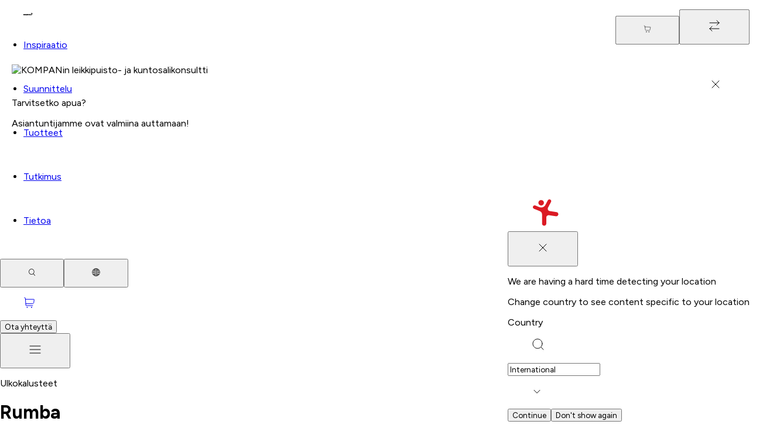

--- FILE ---
content_type: text/html; charset=utf-8
request_url: https://www.kompan.com/fi/fi/tuotteet/ulkokalusteet/rumba
body_size: 116827
content:
<!DOCTYPE html><html lang="fi-FI" class="no-js" dir="ltr" style="--font-family-locale:__Figtree_8331b8, __Figtree_Fallback_8331b8, helvetica, sans-serif"><head><meta charSet="utf-8"/><meta name="viewport" content="initial-scale=1.0, width=device-width"/><meta property="og:title" content="RUMBA-ulkokalusteet | Puistokalusteet KOMPANilta"/><title>RUMBA-ulkokalusteet | Puistokalusteet KOMPANilta</title><meta property="og:description" content="Kulmikkaita, kaarevia ja pyöreitä muotoja vähän huoltoa vaativista materiaaleista, kuten teräksestä ja lehtikuusesta."/><meta name="description" content="Kulmikkaita, kaarevia ja pyöreitä muotoja vähän huoltoa vaativista materiaaleista, kuten teräksestä ja lehtikuusesta."/><meta name="robots" content="index, follow, max-image-preview:large, max-video-preview:-1, max-snippet:-1"/><link rel="canonical" href="https://www.kompan.com/fi/fi/tuotteet/ulkokalusteet/rumba"/><link rel="alternate" hrefLang="cs-CZ" href="https://www.kompan.com/cs/cz/produkty/venkovni-vybaveni/rumba"/><link rel="alternate" hrefLang="da-DK" href="https://www.kompan.com/da/dk/produkter/parkmobler/rumba"/><link rel="alternate" hrefLang="de-AT" href="https://www.kompan.com/de/at/produkte/parkmobel/rumba"/><link rel="alternate" hrefLang="de-CH" href="https://www.kompan.com/de/ch/produkte/parkmobel/rumba"/><link rel="alternate" hrefLang="de-DE" href="https://www.kompan.com/de/de/produkte/parkmobel/rumba"/><link rel="alternate" hrefLang="en-AU" href="https://www.kompan.com/en/au/products/outdoor-furniture/rumba"/><link rel="alternate" hrefLang="en-CA" href="https://www.kompan.com/en/ca/products/outdoor-furniture/rumba"/><link rel="alternate" hrefLang="en-GB" href="https://www.kompan.com/en/gb/products/outdoor-playground-furniture/rumba"/><link rel="alternate" hrefLang="en-IE" href="https://www.kompan.com/en/ie/products/outdoor-furniture/rumba"/><link rel="alternate" hrefLang="x-default" href="https://www.kompan.com/en/int/products/outdoor-furniture/rumba"/><link rel="alternate" hrefLang="en-MY" href="https://www.kompan.com/en/my/products/outdoor-furniture/rumba"/><link rel="alternate" hrefLang="en-SG" href="https://www.kompan.com/en/sg/products/outdoor-furniture/rumba"/><link rel="alternate" hrefLang="en-US" href="https://www.kompan.com/en/us/products/outdoor-furniture/rumba"/><link rel="alternate" hrefLang="es-AR" href="https://www.kompan.com/es/ar/productos/mobiliario-exterior/mobiliario-urbano-rumba"/><link rel="alternate" hrefLang="es-CL" href="https://www.kompan.com/es/cl/productos/mobiliario-exterior/rumba"/><link rel="alternate" hrefLang="es-CO" href="https://www.kompan.com/es/co/productos/mobiliario-exterior/rumba"/><link rel="alternate" hrefLang="es-CR" href="https://www.kompan.com/es/cr/productos/mobiliario-exterior/mobiliario-urbano-rumba"/><link rel="alternate" hrefLang="es-EC" href="https://www.kompan.com/es/ec/productos/mobiliario-exterior/mobiliario-urbano-rumba"/><link rel="alternate" hrefLang="es-ES" href="https://www.kompan.com/es/es/productos/mobiliario-exterior/mobiliario-urbano-rumba"/><link rel="alternate" hrefLang="es-GT" href="https://www.kompan.com/es/gt/productos/mobiliario-exterior/mobiliario-urbano-rumba"/><link rel="alternate" hrefLang="es-MX" href="https://www.kompan.com/es/mx/productos/mobiliario-exterior/rumba"/><link rel="alternate" hrefLang="es-PA" href="https://www.kompan.com/es/pa/productos/mobiliario-exterior/mobiliario-urbano-rumba"/><link rel="alternate" hrefLang="es-PE" href="https://www.kompan.com/es/pe/productos/mobiliario-exterior/mobiliario-urbano-rumba"/><link rel="alternate" hrefLang="es-UY" href="https://www.kompan.com/es/uy/productos/mobiliario-exterior/mobiliario-urbano-rumba"/><link rel="alternate" hrefLang="fi-FI" href="https://www.kompan.com/fi/fi/tuotteet/ulkokalusteet/rumba"/><link rel="alternate" hrefLang="fr-BE" href="https://www.kompan.com/fr/be/produits/mobilier-d-exterieur/mobilier-urbain"/><link rel="alternate" hrefLang="fr-CH" href="https://www.kompan.com/fr/ch/produits/mobilier-d-exterieur/mobilier-urbain"/><link rel="alternate" hrefLang="fr-FR" href="https://www.kompan.com/fr/fr/produits/mobilier-d-exterieur/mobilier-urbain"/><link rel="alternate" hrefLang="it-CH" href="https://www.kompan.com/it/ch/prodotti/arredo-urbano/rumba"/><link rel="alternate" hrefLang="it-IT" href="https://www.kompan.com/it/it/prodotti/arredo-urbano/rumba"/><link rel="alternate" hrefLang="ja-JP" href="https://www.kompan.com/ja/jp/products/outdoor-furniture/rumba"/><link rel="alternate" hrefLang="ko-KR" href="https://www.kompan.com/ko/kr/products/outdoor-furniture/rumba"/><link rel="alternate" hrefLang="nb-NO" href="https://www.kompan.com/nb/no/produkter/utendorsutstyr/rumba"/><link rel="alternate" hrefLang="nl-BE" href="https://www.kompan.com/nl/be/producten/parkmeubilair/rumba"/><link rel="alternate" hrefLang="nl-NL" href="https://www.kompan.com/nl/nl/producten/parkmeubilair/rumba"/><link rel="alternate" hrefLang="pl-PL" href="https://www.kompan.com/pl/pl/produkty/meble-zewnetrzne/rumba"/><link rel="alternate" hrefLang="sv-SE" href="https://www.kompan.com/sv/se/produkter/utemobler/rumba"/><link rel="alternate" hrefLang="zh-CN" href="https://www.kompan.com/zh/cn/products/outdoor-furniture/rumba"/><meta property="og:image" content="https://images.ctfassets.net/0ls885pa980u/zl4vLwqS1UYTPQ2g4nW3P/b320732d1c60c716411488e8f25d2963/Outdoor-furniture-rumba-category-slider-1920.jpg"/><link rel="preload" as="image" imageSrcSet="https://images.ctfassets.net/0ls885pa980u/zl4vLwqS1UYTPQ2g4nW3P/b320732d1c60c716411488e8f25d2963/Outdoor-furniture-rumba-category-slider-1920.jpg?w=320&amp;q=80&amp;fm=avif 320w, https://images.ctfassets.net/0ls885pa980u/zl4vLwqS1UYTPQ2g4nW3P/b320732d1c60c716411488e8f25d2963/Outdoor-furniture-rumba-category-slider-1920.jpg?w=640&amp;q=80&amp;fm=avif 640w, https://images.ctfassets.net/0ls885pa980u/zl4vLwqS1UYTPQ2g4nW3P/b320732d1c60c716411488e8f25d2963/Outdoor-furniture-rumba-category-slider-1920.jpg?w=1280&amp;q=80&amp;fm=avif 1280w, https://images.ctfassets.net/0ls885pa980u/zl4vLwqS1UYTPQ2g4nW3P/b320732d1c60c716411488e8f25d2963/Outdoor-furniture-rumba-category-slider-1920.jpg?w=1620&amp;q=80&amp;fm=avif 1620w, https://images.ctfassets.net/0ls885pa980u/zl4vLwqS1UYTPQ2g4nW3P/b320732d1c60c716411488e8f25d2963/Outdoor-furniture-rumba-category-slider-1920.jpg?w=1920&amp;q=80&amp;fm=avif 1920w" imageSizes="90vw" fetchpriority="high"/><script type="application/ld+json">{"@context":"https://schema.org","@type":"BreadcrumbList","inLanguage":"fi-FI","itemListElement":[{"@type":"ListItem","position":1,"item":{"@id":"https://www.kompan.com/fi/fi","name":"Etusivu"}},{"@type":"ListItem","position":2,"item":{"@id":"https://www.kompan.com/fi/fi/tuotteet","name":"Tuotteet"}},{"@type":"ListItem","position":3,"item":{"@id":"https://www.kompan.com/fi/fi/tuotteet/ulkokalusteet","name":"Ulkokalusteet"}},{"@type":"ListItem","position":4,"item":{"@id":"https://www.kompan.com/fi/fi/tuotteet/ulkokalusteet/rumba","name":"Rumba"}}]}</script><script type="application/ld+json" id="ItemListSchema">{"@context":"https://schema.org","@type":"ItemList","itemListElement":[{"@type":"ListItem","position":1,"url":"https://www.kompan.com/fi/fi/p/par1006"},{"@type":"ListItem","position":2,"url":"https://www.kompan.com/fi/fi/p/par1002"},{"@type":"ListItem","position":3,"url":"https://www.kompan.com/fi/fi/p/par1013"},{"@type":"ListItem","position":4,"url":"https://www.kompan.com/fi/fi/p/par1011"},{"@type":"ListItem","position":5,"url":"https://www.kompan.com/fi/fi/p/par1005"},{"@type":"ListItem","position":6,"url":"https://www.kompan.com/fi/fi/p/par1012"},{"@type":"ListItem","position":7,"url":"https://www.kompan.com/fi/fi/p/par1003"},{"@type":"ListItem","position":8,"url":"https://www.kompan.com/fi/fi/p/par1035"},{"@type":"ListItem","position":9,"url":"https://www.kompan.com/fi/fi/p/par1010"},{"@type":"ListItem","position":10,"url":"https://www.kompan.com/fi/fi/p/par1001"},{"@type":"ListItem","position":11,"url":"https://www.kompan.com/fi/fi/p/par1009"},{"@type":"ListItem","position":12,"url":"https://www.kompan.com/fi/fi/p/par1031"},{"@type":"ListItem","position":13,"url":"https://www.kompan.com/fi/fi/p/par1030"},{"@type":"ListItem","position":14,"url":"https://www.kompan.com/fi/fi/p/par1034"},{"@type":"ListItem","position":15,"url":"https://www.kompan.com/fi/fi/p/par1014"},{"@type":"ListItem","position":16,"url":"https://www.kompan.com/fi/fi/p/par1036"},{"@type":"ListItem","position":17,"url":"https://www.kompan.com/fi/fi/p/par1020"},{"@type":"ListItem","position":18,"url":"https://www.kompan.com/fi/fi/p/par1022"},{"@type":"ListItem","position":19,"url":"https://www.kompan.com/fi/fi/p/par1017"},{"@type":"ListItem","position":20,"url":"https://www.kompan.com/fi/fi/p/par1023"}]}</script><meta name="next-head-count" content="50"/><script>document.documentElement.classList.remove("no-js")</script><link rel="preconnect" href="https://assets.kompan.com"/><link rel="dns-prefetch" href="https://assets.kompan.com"/><link rel="preconnect" href="https://images.ctfassets.net/"/><link rel="dns-prefetch" href="https://images.ctfassets.net/"/><link rel="preconnect" href="https://policy.app.cookieinformation.com/"/><link rel="dns-prefetch" href="https://policy.app.cookieinformation.com/"/><link rel="preconnect" href="https://tracking.kompan.com/"/><link rel="dns-prefetch" href="https://tracking.kompan.com/"/><meta name="theme-color" content="#fff"/><meta name="mobile-web-app-capable" content="yes"/><meta name="application-name" content="Kompan"/><meta name="apple-mobile-web-app-title" content="Kompan"/><meta name="apple-mobile-web-app-status-bar-style" content="black-translucent"/><meta name="apple-mobile-web-app-capable" content="yes"/><link rel="manifest" href="/assets/favicon/manifest.webmanifest"/><link rel="icon" type="image/x-icon" href="/assets/favicon/favicon.ico"/><link rel="icon" type="image/png" sizes="48x48" href="/assets/favicon/favicon-48x48.png"/><link rel="icon" type="image/png" sizes="32x32" href="/assets/favicon/favicon-32x32.png"/><link rel="icon" type="image/png" sizes="16x16" href="/assets/favicon/favicon-16x16.png"/><link rel="apple-touch-startup-image" media="(device-width: 428px) and (device-height: 926px) and (-webkit-device-pixel-ratio: 3) and (orientation: portrait)" href="/assets/favicon/apple-touch-startup-image-1284x2778.png"/><link rel="apple-touch-startup-image" media="(device-width: 428px) and (device-height: 926px) and (-webkit-device-pixel-ratio: 3) and (orientation: landscape)" href="/assets/favicon/apple-touch-startup-image-2778x1284.png"/><link rel="apple-touch-startup-image" media="(device-width: 390px) and (device-height: 844px) and (-webkit-device-pixel-ratio: 3) and (orientation: portrait)" href="/assets/favicon/apple-touch-startup-image-1170x2532.png"/><link rel="apple-touch-startup-image" media="(device-width: 390px) and (device-height: 844px) and (-webkit-device-pixel-ratio: 3) and (orientation: landscape)" href="/assets/favicon/apple-touch-startup-image-2532x1170.png"/><link rel="apple-touch-startup-image" media="(device-width: 320px) and (device-height: 568px) and (-webkit-device-pixel-ratio: 2) and (orientation: portrait)" href="/assets/favicon/apple-touch-startup-image-640x1136.png"/><link rel="apple-touch-icon" sizes="76x76" href="/assets/favicon/apple-touch-icon-76x76.png"/><link rel="apple-touch-icon" sizes="72x72" href="/assets/favicon/apple-touch-icon-72x72.png"/><link rel="apple-touch-icon" sizes="60x60" href="/assets/favicon/apple-touch-icon-60x60.png"/><link rel="apple-touch-icon" sizes="57x57" href="/assets/favicon/apple-touch-icon-57x57.png"/><link rel="apple-touch-icon" sizes="180x180" href="/assets/favicon/apple-touch-icon-180x180.png"/><link rel="apple-touch-icon" sizes="167x167" href="/assets/favicon/apple-touch-icon-167x167.png"/><link rel="apple-touch-icon" sizes="152x152" href="/assets/favicon/apple-touch-icon-152x152.png"/><link rel="apple-touch-icon" sizes="144x144" href="/assets/favicon/apple-touch-icon-144x144.png"/><link rel="apple-touch-icon" sizes="120x120" href="/assets/favicon/apple-touch-icon-120x120.png"/><link rel="apple-touch-icon" sizes="114x114" href="/assets/favicon/apple-touch-icon-114x114.png"/><script id="GoogleDatalayerInit">window.dataLayer = window.dataLayer || []; function gtag() { dataLayer.push(arguments); } gtag('consent', 'default', { 'ad_user_data': 'denied', 'ad_personalization': 'denied', 'ad_storage': 'denied', 'analytics_storage': 'denied', 'wait_for_update': 15000 }); gtag('set', 'ads_data_redaction', false); gtag('set', 'url_passthrough', true);</script><script id="CookieConsent" src="https://policy.app.cookieinformation.com/uc.js" data-culture="FI" data-gcm-version="2.0"></script><script id="GoogleTagManagerScript"> const loadGTM = function() { 
        (function(w,d,s,l,i){
            w[l]=w[l]||[]; w[l].push({'gtm.start': new Date().getTime(), event:'gtm.js'});
            var f=d.getElementsByTagName(s)[0],
            j=d.createElement(s), dl=l!='dataLayer'?'&l='+l:'';
            j.async=true; j.src='https://tracking.kompan.com/gtm.js?id='+i+dl;
            f.parentNode.insertBefore(j,f);
        })(window, document, 'script', 'dataLayer', 'GTM-MR6KZST');
         }; if (window.CookieInformation && window.CookieInformation.getConsentGivenFor('cookie_cat_marketing')) { loadGTM(); } else { window.addEventListener('CookieInformationConsentGiven', function(event) { const consent = event.detail; if (consent?.consents?.cookie_cat_marketing) { loadGTM(); } }); }</script><link rel="preload" href="/_next/static/media/de42cfb9a3b980ae-s.p.woff2" as="font" type="font/woff2" crossorigin="anonymous" data-next-font="size-adjust"/><link rel="preload" href="/_next/static/media/6fff50b9ca3b4fa4-s.p.woff2" as="font" type="font/woff2" crossorigin="anonymous" data-next-font="size-adjust"/><link rel="preload" href="/_next/static/css/82e5197ed651a66f.css" as="style"/><link rel="stylesheet" href="/_next/static/css/82e5197ed651a66f.css" data-n-g=""/><link rel="preload" href="/_next/static/css/f3eb8ea94ef9959e.css" as="style"/><link rel="stylesheet" href="/_next/static/css/f3eb8ea94ef9959e.css" data-n-p=""/><link rel="preload" href="/_next/static/css/e0c3783e6f60df1c.css" as="style"/><link rel="stylesheet" href="/_next/static/css/e0c3783e6f60df1c.css"/><link rel="preload" href="/_next/static/css/4a6ec91ae4206d86.css" as="style"/><link rel="stylesheet" href="/_next/static/css/4a6ec91ae4206d86.css"/><link rel="preload" href="/_next/static/css/a1b2c94e46c3a370.css" as="style"/><link rel="stylesheet" href="/_next/static/css/a1b2c94e46c3a370.css"/><link rel="preload" href="/_next/static/css/d20cc8be216f1e58.css" as="style"/><link rel="stylesheet" href="/_next/static/css/d20cc8be216f1e58.css"/><link rel="preload" href="/_next/static/css/a69f9096785e391e.css" as="style"/><link rel="stylesheet" href="/_next/static/css/a69f9096785e391e.css"/><link rel="preload" href="/_next/static/css/9ae44b25833b5054.css" as="style"/><link rel="stylesheet" href="/_next/static/css/9ae44b25833b5054.css"/><link rel="preload" href="/_next/static/css/34678aba9b619719.css" as="style"/><link rel="stylesheet" href="/_next/static/css/34678aba9b619719.css"/><link rel="preload" href="/_next/static/css/da889df143f94266.css" as="style"/><link rel="stylesheet" href="/_next/static/css/da889df143f94266.css"/><noscript data-n-css=""></noscript><script defer="" nomodule="" src="/_next/static/chunks/polyfills-42372ed130431b0a.js"></script><script defer="" src="/_next/static/chunks/8870.b83cd561b2a79e40.js"></script><script defer="" src="/_next/static/chunks/6933.8648959c87c7b400.js"></script><script defer="" src="/_next/static/chunks/7926.a82465a1e92829e4.js"></script><script defer="" src="/_next/static/chunks/9930.69a0947a4b58622d.js"></script><script defer="" src="/_next/static/chunks/5033.7f0e678a49429f9e.js"></script><script defer="" src="/_next/static/chunks/4579.0c5843038d69bd52.js"></script><script defer="" src="/_next/static/chunks/1274.541e91bd1a9823f2.js"></script><script defer="" src="/_next/static/chunks/9542.e0bffb2c146bcc01.js"></script><script defer="" src="/_next/static/chunks/6903.33506a9132182a74.js"></script><script defer="" src="/_next/static/chunks/7194.04922736b3a6d8b5.js"></script><script src="/_next/static/chunks/webpack-88e6ae4ccdb9513d.js" defer=""></script><script src="/_next/static/chunks/framework-1bf0c3db24ac1571.js" defer=""></script><script src="/_next/static/chunks/main-2231e49832b9c307.js" defer=""></script><script src="/_next/static/chunks/pages/_app-63a6f0fa45afaa80.js" defer=""></script><script src="/_next/static/chunks/61bf3705-cb723829e5d3126e.js" defer=""></script><script src="/_next/static/chunks/52bd0894-d9309c516c6b3de9.js" defer=""></script><script src="/_next/static/chunks/8145-0aaee2d06e32d9ba.js" defer=""></script><script src="/_next/static/chunks/7890-eaca41368acf2a64.js" defer=""></script><script src="/_next/static/chunks/3051-0a8217c6ca8d5467.js" defer=""></script><script src="/_next/static/chunks/5354-b60aaac8a8236a5c.js" defer=""></script><script src="/_next/static/chunks/6213-36caf372e7cb56c9.js" defer=""></script><script src="/_next/static/chunks/4953-985f2f9417aee067.js" defer=""></script><script src="/_next/static/chunks/6037-84e32893d1759a3f.js" defer=""></script><script src="/_next/static/chunks/6176-e6041fddea2398a0.js" defer=""></script><script src="/_next/static/chunks/7603-ab18149d56a7f17f.js" defer=""></script><script src="/_next/static/chunks/8825-71d0a10f6124d886.js" defer=""></script><script src="/_next/static/chunks/6541-c0ea51f7bde58c22.js" defer=""></script><script src="/_next/static/chunks/7029-2bcfe15b5b0eae6a.js" defer=""></script><script src="/_next/static/chunks/6239-fef847e9e63f3e5d.js" defer=""></script><script src="/_next/static/chunks/3334-bef78aa72c8177da.js" defer=""></script><script src="/_next/static/chunks/6672-ba64f078ad250080.js" defer=""></script><script src="/_next/static/chunks/6532-19ff1dbbaf6b80e2.js" defer=""></script><script src="/_next/static/chunks/6276-91e526eb2e35d778.js" defer=""></script><script src="/_next/static/chunks/561-5d6e6994f2d5f8db.js" defer=""></script><script src="/_next/static/chunks/6797-350332209117ed3e.js" defer=""></script><script src="/_next/static/chunks/pages/%5B%5B...slug%5D%5D-a8256510584c360a.js" defer=""></script><script src="/_next/static/14742/_buildManifest.js" defer=""></script><script src="/_next/static/14742/_ssgManifest.js" defer=""></script></head><body><div id="__next"><noscript><iframe src="https://tracking.kompan.com/ns.html?id=GTM-MR6KZST" height="0" width="0" style="display:none;visibility:hidden"></iframe></noscript><style data-emotion="css-global 8fud70">html{box-sizing:border-box;height:-webkit-fill-available;font-size:0.625em;}html[lang='ja'],html[lang='zh'],html[lang='ko']{line-break:strict;}*,*:before,*:after{box-sizing:border-box;}body{height:100vh;height:-webkit-fill-available;margin:0;font-family:var(--font-family-locale),helvetica,sans-serif;font-weight:300;font-size:1.6rem;-webkit-font-smoothing:antialiased;text-rendering:optimizelegibility;}input,button,textarea,select{font-family:inherit;}.grecaptcha-badge{visibility:hidden;}[data-radix-portal]{position:fixed!important;}#nprogress .bar{background:var(--color-brand-red)!important;height:2px;z-index:999;}#nprogress .peg{box-shadow:none;}.swiper-wrapper{-webkit-transition:-webkit-transform 500ms cubic-bezier(0.54,0,0.34,1)!important;transition:transform 500ms cubic-bezier(0.54,0,0.34,1)!important;}</style><style data-emotion="css 4azn9x">.css-4azn9x{position:fixed;top:70px;right:0;margin:auto;display:-webkit-box;display:-webkit-flex;display:-ms-flexbox;display:flex;-webkit-flex-direction:column;-ms-flex-direction:column;flex-direction:column;-webkit-align-items:flex-end;-webkit-box-align:flex-end;-ms-flex-align:flex-end;align-items:flex-end;gap:10px;z-index:999;pointer-events:none;min-height:60px;width:100%;}@media (min-width: 768px){.css-4azn9x{top:25px;right:25px;width:415px;}}</style><ul class="css-4azn9x e10hb5xo0"></ul><div class="css-0 e1d3xpq21"><header class="n20MainMenu_mainMenu__lfPg9"><div class="box_base__7yF_q flex_flex__6dLJK flex_row__fv6bi flex_nowrap__jwzO_ jstCenter algCenter n20MainMenu_mainMenuContainer__kXRF1"><div class="box_base__7yF_q mWidth flex_flex__6dLJK flex_row__fv6bi flex_nowrap__jwzO_ jstBetween algCenter n20MainMenu_mainMenuWrapper__GSHPv"><div class="box_base__7yF_q n20MainMenu_Logo__m5PKy"><a aria-label="Logo - Frontpage" href="/fi/fi" class="link_base__RynQh"><figure class="icon_figure__D_y_0 icon_sizeSm__nGvwU txBrand Logo_logo__ffJGX " aria-hidden="true"><svg xmlns="http://www.w3.org/2000/svg" width="1em" height="1em" fill="currentColor" viewBox="0 0 128 35" title="Logo"><path d="M127.558 14.922a2.28 2.28 0 0 0-1.493-.918l-7.244-1.132a2.55 2.55 0 0 1-1.89-1.39 2.62 2.62 0 0 1 .014-2.368l3.226-6.274c.236-.456.281-.99.129-1.48a1.94 1.94 0 0 0-.941-1.14 1.9 1.9 0 0 0-1.46-.13 1.93 1.93 0 0 0-1.124.954l-2.613 5.08a5.13 5.13 0 0 1-2.777 2.47 5.04 5.04 0 0 1-3.695-.075l-4.273-1.781a1.9 1.9 0 0 0-1.466.004c-.469.198-.84.577-1.033 1.054a1.96 1.96 0 0 0 .003 1.487c.196.476.569.852 1.04 1.048l6.338 2.642a3.7 3.7 0 0 1 2.261 3.423v10.267c0 .614.24 1.202.668 1.635a2.26 2.26 0 0 0 3.225 0 2.33 2.33 0 0 0 .667-1.635v-6.671c0-.756.326-1.474.891-1.967a2.53 2.53 0 0 1 2.052-.594l7.31 1.141a2.26 2.26 0 0 0 1.695-.42 2.335 2.335 0 0 0 .491-3.233z"></path><path d="M107.699 5.976c.588.52 1.353.781 2.131.727a2.92 2.92 0 0 0 2.015-1.015 3 3 0 0 0 .717-2.16 3 3 0 0 0-1.001-2.044 2.905 2.905 0 0 0-4.145.287 3 3 0 0 0-.717 2.162c.053.79.412 1.522 1 2.043M9.977 18.255c1.089-1.215 1.616-1.682 2.547-1.682 1.507 0 2.875 1.744 2.875 2.8 0 .82-.335 1.285-1.07 2.051l-2.616 2.937 3.848 6.335c.315.516.563 1.06.563 1.677 0 1.484-1.385 2.617-2.844 2.617-.875 0-1.681-.248-2.306-1.26L7.562 28.14 5.61 29.893l-.02 2.036c0 1.902-1.073 3.06-2.796 3.06S0 33.832 0 31.93V19.633c0-1.899 1.065-3.06 2.788-3.06s2.796 1.161 2.796 3.06v3.507zM25.731 20.918c-2.334 0-3.45 1.556-3.45 4.862s1.119 4.867 3.45 4.867 3.438-1.492 3.438-4.867-1.114-4.862-3.438-4.862m0-4.35c5.34-.02 9.024 2.99 9.024 9.212s-3.679 9.21-9.024 9.21c-5.693 0-9.031-2.767-9.031-9.21s3.237-9.189 9.031-9.212M49.21 18.944c.459-1.754 1.19-2.371 2.96-2.371h1.177c1.92 0 3.113 1.26 3.113 3.084v12.79c0 1.699-.936 2.543-2.697 2.543-1.501 0-2.496-.842-2.496-2.542v-8.24h-.05l-2.525 9.2c-.317 1.21-.875 1.58-2.215 1.58s-1.887-.37-2.206-1.58l-2.52-9.2h-.05v8.24c0 1.698-.997 2.542-2.5 2.542-1.826 0-2.703-.842-2.703-2.542V19.657c0-1.825 1.197-3.084 3.112-3.084h1.18c1.77 0 2.499.617 2.963 2.371l2.707 8.408h.043zM67.358 24.867c.921 0 1.888-.21 1.888-1.807 0-1.718-.797-1.873-2.157-1.873h-2.815v3.677h3.084zm-8.524-4.594c0-2.371.822-3.705 2.981-3.705h5.046c4.277 0 7.824.735 7.824 6.474 0 5.29-3.352 6.118-7.624 6.118h-2.79v2.865c0 1.904-.97 2.965-2.72 2.965s-2.717-1.06-2.717-2.965zM82.128 22.224h-.053l-1.951 6.495h3.965zM79.07 32.272l-.406 1.311c-.3 1.012-1.426 1.407-2.329 1.407-1.829 0-2.633-.96-2.633-2.294 0-.818.477-2.124.9-3.308l3.839-10.521c.553-1.479 1.299-2.294 2.762-2.294h1.804c1.449 0 2.202.815 2.755 2.294l3.84 10.52c.425 1.188.899 2.493.899 3.309 0 1.331-.751 2.294-2.633 2.294-.898 0-2.03-.395-2.33-1.407l-.397-1.31zM103.072 19.31c0-1.653.657-2.742 2.719-2.742 2.063 0 2.712 1.086 2.712 2.743v13.062c0 1.95-.938 2.62-3.148 2.62-1.481 0-2.283-.32-3.354-2.125l-4.634-7.756h-.051v7.013c0 1.905-.967 2.867-2.72 2.867s-2.712-.962-2.712-2.867V19.51c0-1.923.833-2.942 3.2-2.942 1.522 0 2.33.423 3.036 1.633l4.904 8.547h.045V19.31zM112.539 32.543h.358c.193 0 .325-.116.325-.314 0-.2-.132-.313-.325-.313h-.358zm-.522-.838c0-.17.094-.276.269-.276h.611c.538 0 .868.245.868.8 0 .39-.289.614-.645.67l.594.646a.24.24 0 0 1 .069.157c0 .14-.107.274-.262.274a.26.26 0 0 1-.2-.093l-.774-.953h-.008v.77c0 .177-.111.276-.261.276-.149 0-.261-.099-.261-.277z"></path><path d="M110.918 32.73c0-1.072.855-1.939 1.906-1.939s1.907.87 1.907 1.938-.855 1.938-1.907 1.938-1.906-.87-1.906-1.938m-.324 0c0 1.25 1.002 2.27 2.232 2.27s2.233-1.02 2.233-2.27c0-1.252-1.002-2.272-2.233-2.272-1.23 0-2.232 1.02-2.232 2.271"></path></svg></figure></a></div><div class="box_base__7yF_q n20MainMenu_content__G6YHc"><nav class="box_base__7yF_q N30MegaMenu_element__1jL2C" id="main-menu"><ul class="box_base__7yF_q pNewTxl bgPrimary flex_flex__6dLJK flex_column__i9FF5 flex_nowrap__jwzO_ jstStart algStart gapNewDesk2Xl N30MegaMenu_element__1jL2C N30MegaMenu_navigationList__B_0ca"><li class="box_base__7yF_q N30MegaMenu_element__1jL2C N30MegaMenu_navigationItem__9zUdm"><div class="box_base__7yF_q N30MegaMenu_topBarMobile__Q27wz N30MegaMenu_topBarMobileVisible__7XLjj"><button class="button_base__t0c66 button_sizeMedium__tldpZ button_hierarchyTertiaryDark__A6vYr button_fillWidthSpaceBetween__mh9uR">Inspiraatio<figure class="icon_figure__D_y_0 icon_sizeMd__D8Fca button_iconTrailing__BrWM3 " aria-hidden="true"><svg width="20" height="20" viewBox="0 0 20 20" fill="none" xmlns="http://www.w3.org/2000/svg"><path d="M8.33325 15L13.3333 10L8.33325 5" stroke="currentColor" stroke-linecap="round" stroke-linejoin="round"></path></svg></figure></button></div><div class="box_base__7yF_q pNewYlg pNewRxl NavigationItem_item__GHHJw"><button class="button_base__t0c66 button_sizeSmall___9_9_ button_hierarchyTertiaryBrand__pPrNI"><figure class="icon_figure__D_y_0 icon_sizeSm__nGvwU button_iconLeading__gXTBS " aria-hidden="true"><svg width="20" height="20" viewBox="0 0 20 20" fill="none" xmlns="http://www.w3.org/2000/svg"><path d="M11.6667 15L6.66675 10L11.6667 5" stroke="currentColor" stroke-linecap="round" stroke-linejoin="round"></path></svg></figure>Takaisin</button><a href="/fi/fi/inspiraatio"><span class="button_base__t0c66 button_sizeXSmall__p9ePd button_hierarchyLinkDark__MaUnG button_fillWidthSpaceBetween__mh9uR">Inspiraatio<figure class="icon_figure__D_y_0 icon_sizeSm__nGvwU NavigationItem_icon__S_pUW button_iconTrailing__BrWM3 " aria-hidden="true"><svg width="20" height="20" viewBox="0 0 20 20" fill="none" xmlns="http://www.w3.org/2000/svg"><path d="M8.33325 15L13.3333 10L8.33325 5" stroke="currentColor" stroke-linecap="round" stroke-linejoin="round"></path></svg></figure></span></a></div><div class="DropdownMemo_dropdown__Op90e" style="height:100%;z-index:2"><div style="width:100%;--main-menu-nav-tabs-height:-64px;opacity:0;transform:translateY(10px) translateZ(0)"><div class="box_base__7yF_q mWidth flex_flex__6dLJK flex_row__fv6bi flex_nowrap__jwzO_ jstStart algStretch DropdownMemo_wrapper__euZKS"><div class="box_base__7yF_q pNewY3xl pNewX3xl flex_flex__6dLJK flex_column__i9FF5 flex_nowrap__jwzO_ jstStart algStart DropdownMemo_metaSections__kgLwX"><ul class="box_base__7yF_q MetaMenuSection_wrapper__KEYqD"><li class="box_base__7yF_q "><a href="/fi/fi/contact/varaa-tapaaminen" class="link_base__RynQh"><div class="box_base__7yF_q pNewYlg pNewXlg MetaMenuSection_itemLink__i1yQV"><p class="text_base__rJXcv textS semiBold txPrimary ">Varaa tapaaminen</p></div></a></li></ul><ul class="box_base__7yF_q MetaMenuSection_wrapper__KEYqD"><li class="box_base__7yF_q "><a href="/fi/fi/kuvastot" class="link_base__RynQh"><div class="box_base__7yF_q pNewYlg pNewXlg MetaMenuSection_itemLink__i1yQV"><p class="text_base__rJXcv textS semiBold txPrimary ">Tilaa kuvastoja</p></div></a></li></ul><ul class="box_base__7yF_q MetaMenuSection_wrapper__KEYqD"><li class="box_base__7yF_q "><a href="/fi/fi/uutiskirje" class="link_base__RynQh"><div class="box_base__7yF_q pNewYlg pNewXlg MetaMenuSection_itemLink__i1yQV"><p class="text_base__rJXcv textS semiBold txPrimary ">Tilaa uutiskirjeemme</p></div></a></li></ul><ul class="box_base__7yF_q MetaMenuSection_wrapper__KEYqD"><li class="box_base__7yF_q "><a href="/fi/fi/research/webinars" class="link_base__RynQh"><div class="box_base__7yF_q pNewYlg pNewXlg MetaMenuSection_itemLink__i1yQV"><p class="text_base__rJXcv textS semiBold txPrimary ">Webinaarit</p></div></a></li></ul><ul class="box_base__7yF_q MetaMenuSection_wrapper__KEYqD"><li class="box_base__7yF_q "><a href="/fi/fi/tuotteet/varit" class="link_base__RynQh"><div class="box_base__7yF_q pNewYlg pNewXlg MetaMenuSection_itemLink__i1yQV"><p class="text_base__rJXcv textS semiBold txPrimary ">Värivaihtoehdot</p></div></a></li></ul></div><div class="box_base__7yF_q flex_flex__6dLJK flex_column__i9FF5 flex_nowrap__jwzO_ jstBetween algStart DropdownMemo_subSection__1tdR7"><div class="box_base__7yF_q pNewTmd DropdownMemo_tabs__xB6tE"><div dir="ltr" data-orientation="horizontal"><div role="tablist" aria-orientation="horizontal" class="pNewXlg gapNewLg tabs_TabsList__32_6E DropdownMemo_tabsList__9bGQP" tabindex="-1" data-orientation="horizontal" style="outline:none"><button type="button" role="tab" aria-selected="true" aria-controls="radix-:Rqmd9arm:-content-0" data-state="active" id="radix-:Rqmd9arm:-trigger-0" class="textM pNewBlg pNewXlg semiBold tabs_TabsListItem__5uIEP DropdownMemo_tabsTitle__dPl6o" tabindex="-1" data-orientation="horizontal" data-radix-collection-item="">Tyyli</button><button type="button" role="tab" aria-selected="false" aria-controls="radix-:Rqmd9arm:-content-1" data-state="inactive" id="radix-:Rqmd9arm:-trigger-1" class="textM pNewBlg pNewXlg semiBold tabs_TabsListItem__5uIEP DropdownMemo_tabsTitle__dPl6o" tabindex="-1" data-orientation="horizontal" data-radix-collection-item="">Toimiala</button><button type="button" role="tab" aria-selected="false" aria-controls="radix-:Rqmd9arm:-content-2" data-state="inactive" id="radix-:Rqmd9arm:-trigger-2" class="textM pNewBlg pNewXlg semiBold tabs_TabsListItem__5uIEP DropdownMemo_tabsTitle__dPl6o" tabindex="-1" data-orientation="horizontal" data-radix-collection-item="">Ulkokuntoilu &amp; liikunta</button></div><div data-state="active" data-orientation="horizontal" role="tabpanel" aria-labelledby="radix-:Rqmd9arm:-trigger-0" id="radix-:Rqmd9arm:-content-0" tabindex="0" class="pNewXlg pNewYlg DropdownMemo_tabsContent__HycXu" style="animation-duration:0s"><div style="overflow:hidden;min-height:10px;height:var(--main-menu-nav-tabs-height);opacity:0;transform:translateY(20px) translateZ(0)"><ul class="box_base__7yF_q flex_flex__6dLJK flex_column__i9FF5 flex_nowrap__jwzO_ jstStart algStart MenuSection_wrapper__CyCaE MenuSection_default__P5pU1"><li class="box_base__7yF_q pNewYmd flex_flex__6dLJK flex_row__fv6bi flex_nowrap__jwzO_ jstStart algStretch gapNewXl MenuSection_item__ZbiQ9 MenuSection_sectionItemHidden__qZNDB"><div class="box_base__7yF_q MenuSection_image__eCXqb"><a aria-hidden="true" href="/fi/fi/inspiraatio/inspiration-for-play-systems"><div class="imageLink_wrapper__58cb8 imageLink_shouldFill__fisNq"><div class="imageLink_inner__zQGMP imageLink_withAnimation__1zFAf" style="transition-duration:300ms"><div class="box_base__7yF_q MenuSection_imageOverlay__hDotd"><span class="image_base__C50hY image_fill__kV8Sc image_withBgColor__sRP04 image_skeleton__tOfGG image_notInView__XqUSl image_noJsWrapper__JQhRg image_noJsWrapper__JQhRg"><img alt="Play-systems" draggable="false" loading="lazy" decoding="async" data-nimg="fill" style="position:absolute;height:100%;width:100%;left:0;top:0;right:0;bottom:0;object-fit:cover;object-position:center;color:transparent" sizes="(min-width: 1367px) 500px, (min-width: 1024px) 440px, (min-width: 768px) 360px" srcSet="https://images.ctfassets.net/0ls885pa980u/wQprohPu0TKj8BREEU0Jk/3693cf8fcea167a57204531a418d0710/Play-systems.jpg?w=50&amp;q=80&amp;fm=avif 50w, https://images.ctfassets.net/0ls885pa980u/wQprohPu0TKj8BREEU0Jk/3693cf8fcea167a57204531a418d0710/Play-systems.jpg?w=100&amp;q=80&amp;fm=avif 100w, https://images.ctfassets.net/0ls885pa980u/wQprohPu0TKj8BREEU0Jk/3693cf8fcea167a57204531a418d0710/Play-systems.jpg?w=320&amp;q=80&amp;fm=avif 320w, https://images.ctfassets.net/0ls885pa980u/wQprohPu0TKj8BREEU0Jk/3693cf8fcea167a57204531a418d0710/Play-systems.jpg?w=640&amp;q=80&amp;fm=avif 640w, https://images.ctfassets.net/0ls885pa980u/wQprohPu0TKj8BREEU0Jk/3693cf8fcea167a57204531a418d0710/Play-systems.jpg?w=1280&amp;q=80&amp;fm=avif 1280w, https://images.ctfassets.net/0ls885pa980u/wQprohPu0TKj8BREEU0Jk/3693cf8fcea167a57204531a418d0710/Play-systems.jpg?w=1620&amp;q=80&amp;fm=avif 1620w, https://images.ctfassets.net/0ls885pa980u/wQprohPu0TKj8BREEU0Jk/3693cf8fcea167a57204531a418d0710/Play-systems.jpg?w=1920&amp;q=80&amp;fm=avif 1920w" src="https://images.ctfassets.net/0ls885pa980u/wQprohPu0TKj8BREEU0Jk/3693cf8fcea167a57204531a418d0710/Play-systems.jpg?w=1920&amp;q=80&amp;fm=avif"/></span></div></div></div></a></div><a href="/fi/fi/inspiraatio/inspiration-for-play-systems" class="link_base__RynQh"><div class="box_base__7yF_q flex_flex__6dLJK flex_row__fv6bi flex_nowrap__jwzO_ jstBetween algCenter gapNewMd MenuSection_linkTextWrapper__d2dG4"><p class="text_base__rJXcv textL semiBold txPrimary MenuSection_linkText__WM_hz">Leikkirakennelmat</p><div class="box_base__7yF_q MenuSection_icon__kiavY"><button class="button_base__t0c66 button_sizeSmall___9_9_ button_hierarchyTertiaryDark__A6vYr button_iconOnly__TpER9"><figure class="icon_figure__D_y_0 icon_sizeSm__nGvwU button_iconLeading__gXTBS " aria-hidden="true"><svg width="20" height="20" viewBox="0 0 20 20" fill="none" xmlns="http://www.w3.org/2000/svg"><path d="M8.33325 15L13.3333 10L8.33325 5" stroke="currentColor" stroke-linecap="round" stroke-linejoin="round"></path></svg></figure></button></div></div></a></li><li class="box_base__7yF_q pNewYmd flex_flex__6dLJK flex_row__fv6bi flex_nowrap__jwzO_ jstStart algStretch gapNewXl MenuSection_item__ZbiQ9 MenuSection_sectionItemHidden__qZNDB"><div class="box_base__7yF_q MenuSection_image__eCXqb"><a aria-hidden="true" href="/fi/fi/inspiraatio/inspiration-for-nature-playgrounds"><div class="imageLink_wrapper__58cb8 imageLink_shouldFill__fisNq"><div class="imageLink_inner__zQGMP imageLink_withAnimation__1zFAf" style="transition-duration:300ms"><div class="box_base__7yF_q MenuSection_imageOverlay__hDotd"><span class="image_base__C50hY image_fill__kV8Sc image_withBgColor__sRP04 image_skeleton__tOfGG image_notInView__XqUSl image_noJsWrapper__JQhRg image_noJsWrapper__JQhRg"><img alt="nature play reference image" draggable="false" loading="lazy" decoding="async" data-nimg="fill" style="position:absolute;height:100%;width:100%;left:0;top:0;right:0;bottom:0;object-fit:cover;object-position:center;color:transparent" sizes="(min-width: 1367px) 500px, (min-width: 1024px) 440px, (min-width: 768px) 360px" srcSet="https://images.ctfassets.net/0ls885pa980u/67lMtS6u2LfmkDvZ4Kjdq5/87c1608d6d9a76c5b92773e73dbc6ee9/nature-play-reference-image.jpg?w=50&amp;q=80&amp;fm=avif 50w, https://images.ctfassets.net/0ls885pa980u/67lMtS6u2LfmkDvZ4Kjdq5/87c1608d6d9a76c5b92773e73dbc6ee9/nature-play-reference-image.jpg?w=100&amp;q=80&amp;fm=avif 100w, https://images.ctfassets.net/0ls885pa980u/67lMtS6u2LfmkDvZ4Kjdq5/87c1608d6d9a76c5b92773e73dbc6ee9/nature-play-reference-image.jpg?w=320&amp;q=80&amp;fm=avif 320w, https://images.ctfassets.net/0ls885pa980u/67lMtS6u2LfmkDvZ4Kjdq5/87c1608d6d9a76c5b92773e73dbc6ee9/nature-play-reference-image.jpg?w=640&amp;q=80&amp;fm=avif 640w, https://images.ctfassets.net/0ls885pa980u/67lMtS6u2LfmkDvZ4Kjdq5/87c1608d6d9a76c5b92773e73dbc6ee9/nature-play-reference-image.jpg?w=1280&amp;q=80&amp;fm=avif 1280w, https://images.ctfassets.net/0ls885pa980u/67lMtS6u2LfmkDvZ4Kjdq5/87c1608d6d9a76c5b92773e73dbc6ee9/nature-play-reference-image.jpg?w=1620&amp;q=80&amp;fm=avif 1620w, https://images.ctfassets.net/0ls885pa980u/67lMtS6u2LfmkDvZ4Kjdq5/87c1608d6d9a76c5b92773e73dbc6ee9/nature-play-reference-image.jpg?w=1920&amp;q=80&amp;fm=avif 1920w" src="https://images.ctfassets.net/0ls885pa980u/67lMtS6u2LfmkDvZ4Kjdq5/87c1608d6d9a76c5b92773e73dbc6ee9/nature-play-reference-image.jpg?w=1920&amp;q=80&amp;fm=avif"/></span></div></div></div></a></div><a href="/fi/fi/inspiraatio/inspiration-for-nature-playgrounds" class="link_base__RynQh"><div class="box_base__7yF_q flex_flex__6dLJK flex_row__fv6bi flex_nowrap__jwzO_ jstBetween algCenter gapNewMd MenuSection_linkTextWrapper__d2dG4"><p class="text_base__rJXcv textL semiBold txPrimary MenuSection_linkText__WM_hz">Luonnonmukainen leikki</p><div class="box_base__7yF_q MenuSection_icon__kiavY"><button class="button_base__t0c66 button_sizeSmall___9_9_ button_hierarchyTertiaryDark__A6vYr button_iconOnly__TpER9"><figure class="icon_figure__D_y_0 icon_sizeSm__nGvwU button_iconLeading__gXTBS " aria-hidden="true"><svg width="20" height="20" viewBox="0 0 20 20" fill="none" xmlns="http://www.w3.org/2000/svg"><path d="M8.33325 15L13.3333 10L8.33325 5" stroke="currentColor" stroke-linecap="round" stroke-linejoin="round"></path></svg></figure></button></div></div></a></li><li class="box_base__7yF_q pNewYmd flex_flex__6dLJK flex_row__fv6bi flex_nowrap__jwzO_ jstStart algStretch gapNewXl MenuSection_item__ZbiQ9 MenuSection_sectionItemHidden__qZNDB"><div class="box_base__7yF_q MenuSection_image__eCXqb"><a aria-hidden="true" href="/fi/fi/inspiraatio/inspiroivat-leikkipuistokonseptit"><div class="imageLink_wrapper__58cb8 imageLink_shouldFill__fisNq"><div class="imageLink_inner__zQGMP imageLink_withAnimation__1zFAf" style="transition-duration:300ms"><div class="box_base__7yF_q MenuSection_imageOverlay__hDotd"><span class="image_base__C50hY image_fill__kV8Sc image_withBgColor__sRP04 image_skeleton__tOfGG image_notInView__XqUSl image_noJsWrapper__JQhRg image_noJsWrapper__JQhRg"><img alt="The Fire Station and Fire Truck - HERO" draggable="false" loading="lazy" decoding="async" data-nimg="fill" style="position:absolute;height:100%;width:100%;left:0;top:0;right:0;bottom:0;object-fit:cover;object-position:48% 52.0625%;color:transparent" sizes="(min-width: 1367px) 500px, (min-width: 1024px) 440px, (min-width: 768px) 360px" srcSet="https://images.ctfassets.net/0ls885pa980u/466RziUTfzy9vhFStP0H3U/a688b360e8c0389c75c24e4495b5baec/Moments-Broschure-2023---Fire-Truck-and-Fire-Station_HERO.jpg?w=50&amp;q=80&amp;fm=avif 50w, https://images.ctfassets.net/0ls885pa980u/466RziUTfzy9vhFStP0H3U/a688b360e8c0389c75c24e4495b5baec/Moments-Broschure-2023---Fire-Truck-and-Fire-Station_HERO.jpg?w=100&amp;q=80&amp;fm=avif 100w, https://images.ctfassets.net/0ls885pa980u/466RziUTfzy9vhFStP0H3U/a688b360e8c0389c75c24e4495b5baec/Moments-Broschure-2023---Fire-Truck-and-Fire-Station_HERO.jpg?w=320&amp;q=80&amp;fm=avif 320w, https://images.ctfassets.net/0ls885pa980u/466RziUTfzy9vhFStP0H3U/a688b360e8c0389c75c24e4495b5baec/Moments-Broschure-2023---Fire-Truck-and-Fire-Station_HERO.jpg?w=640&amp;q=80&amp;fm=avif 640w, https://images.ctfassets.net/0ls885pa980u/466RziUTfzy9vhFStP0H3U/a688b360e8c0389c75c24e4495b5baec/Moments-Broschure-2023---Fire-Truck-and-Fire-Station_HERO.jpg?w=1280&amp;q=80&amp;fm=avif 1280w, https://images.ctfassets.net/0ls885pa980u/466RziUTfzy9vhFStP0H3U/a688b360e8c0389c75c24e4495b5baec/Moments-Broschure-2023---Fire-Truck-and-Fire-Station_HERO.jpg?w=1620&amp;q=80&amp;fm=avif 1620w, https://images.ctfassets.net/0ls885pa980u/466RziUTfzy9vhFStP0H3U/a688b360e8c0389c75c24e4495b5baec/Moments-Broschure-2023---Fire-Truck-and-Fire-Station_HERO.jpg?w=1920&amp;q=80&amp;fm=avif 1920w" src="https://images.ctfassets.net/0ls885pa980u/466RziUTfzy9vhFStP0H3U/a688b360e8c0389c75c24e4495b5baec/Moments-Broschure-2023---Fire-Truck-and-Fire-Station_HERO.jpg?w=1920&amp;q=80&amp;fm=avif"/></span></div></div></div></a></div><a href="/fi/fi/inspiraatio/inspiroivat-leikkipuistokonseptit" class="link_base__RynQh"><div class="box_base__7yF_q flex_flex__6dLJK flex_row__fv6bi flex_nowrap__jwzO_ jstBetween algCenter gapNewMd MenuSection_linkTextWrapper__d2dG4"><p class="text_base__rJXcv textL semiBold txPrimary MenuSection_linkText__WM_hz">Leikkipuistokonseptit</p><div class="box_base__7yF_q MenuSection_icon__kiavY"><button class="button_base__t0c66 button_sizeSmall___9_9_ button_hierarchyTertiaryDark__A6vYr button_iconOnly__TpER9"><figure class="icon_figure__D_y_0 icon_sizeSm__nGvwU button_iconLeading__gXTBS " aria-hidden="true"><svg width="20" height="20" viewBox="0 0 20 20" fill="none" xmlns="http://www.w3.org/2000/svg"><path d="M8.33325 15L13.3333 10L8.33325 5" stroke="currentColor" stroke-linecap="round" stroke-linejoin="round"></path></svg></figure></button></div></div></a></li><li class="box_base__7yF_q pNewYmd flex_flex__6dLJK flex_row__fv6bi flex_nowrap__jwzO_ jstStart algStretch gapNewXl MenuSection_item__ZbiQ9 MenuSection_sectionItemHidden__qZNDB"><div class="box_base__7yF_q MenuSection_image__eCXqb"><a aria-hidden="true" href="/fi/fi/inspiraatio/raataloidut-leikkipuistoratkaisut"><div class="imageLink_wrapper__58cb8 imageLink_shouldFill__fisNq"><div class="imageLink_inner__zQGMP imageLink_withAnimation__1zFAf" style="transition-duration:300ms"><div class="box_base__7yF_q MenuSection_imageOverlay__hDotd"><span class="image_base__C50hY image_fill__kV8Sc image_withBgColor__sRP04 image_skeleton__tOfGG image_notInView__XqUSl image_noJsWrapper__JQhRg image_noJsWrapper__JQhRg"><img alt="Pedal Park Aura AU ParkRec COR10470 Sand&amp;Flexotop Custom" draggable="false" loading="lazy" decoding="async" data-nimg="fill" style="position:absolute;height:100%;width:100%;left:0;top:0;right:0;bottom:0;object-fit:cover;object-position:center;color:transparent" sizes="(min-width: 1367px) 500px, (min-width: 1024px) 440px, (min-width: 768px) 360px" srcSet="https://images.ctfassets.net/0ls885pa980u/1mS0oceWqc7QvskBgxAQdI/3cd17bfc4b71c98bbe8874383a415c92/Pedal_Park_Aura_AU_ParkRec_COR10470_Sand_Flexotop_Custom.jpg?w=50&amp;q=80&amp;fm=avif 50w, https://images.ctfassets.net/0ls885pa980u/1mS0oceWqc7QvskBgxAQdI/3cd17bfc4b71c98bbe8874383a415c92/Pedal_Park_Aura_AU_ParkRec_COR10470_Sand_Flexotop_Custom.jpg?w=100&amp;q=80&amp;fm=avif 100w, https://images.ctfassets.net/0ls885pa980u/1mS0oceWqc7QvskBgxAQdI/3cd17bfc4b71c98bbe8874383a415c92/Pedal_Park_Aura_AU_ParkRec_COR10470_Sand_Flexotop_Custom.jpg?w=320&amp;q=80&amp;fm=avif 320w, https://images.ctfassets.net/0ls885pa980u/1mS0oceWqc7QvskBgxAQdI/3cd17bfc4b71c98bbe8874383a415c92/Pedal_Park_Aura_AU_ParkRec_COR10470_Sand_Flexotop_Custom.jpg?w=640&amp;q=80&amp;fm=avif 640w, https://images.ctfassets.net/0ls885pa980u/1mS0oceWqc7QvskBgxAQdI/3cd17bfc4b71c98bbe8874383a415c92/Pedal_Park_Aura_AU_ParkRec_COR10470_Sand_Flexotop_Custom.jpg?w=1280&amp;q=80&amp;fm=avif 1280w, https://images.ctfassets.net/0ls885pa980u/1mS0oceWqc7QvskBgxAQdI/3cd17bfc4b71c98bbe8874383a415c92/Pedal_Park_Aura_AU_ParkRec_COR10470_Sand_Flexotop_Custom.jpg?w=1620&amp;q=80&amp;fm=avif 1620w, https://images.ctfassets.net/0ls885pa980u/1mS0oceWqc7QvskBgxAQdI/3cd17bfc4b71c98bbe8874383a415c92/Pedal_Park_Aura_AU_ParkRec_COR10470_Sand_Flexotop_Custom.jpg?w=1920&amp;q=80&amp;fm=avif 1920w" src="https://images.ctfassets.net/0ls885pa980u/1mS0oceWqc7QvskBgxAQdI/3cd17bfc4b71c98bbe8874383a415c92/Pedal_Park_Aura_AU_ParkRec_COR10470_Sand_Flexotop_Custom.jpg?w=1920&amp;q=80&amp;fm=avif"/></span></div></div></div></a></div><a href="/fi/fi/inspiraatio/raataloidut-leikkipuistoratkaisut" class="link_base__RynQh"><div class="box_base__7yF_q flex_flex__6dLJK flex_row__fv6bi flex_nowrap__jwzO_ jstBetween algCenter gapNewMd MenuSection_linkTextWrapper__d2dG4"><p class="text_base__rJXcv textL semiBold txPrimary MenuSection_linkText__WM_hz">Räätälöinti</p><div class="box_base__7yF_q MenuSection_icon__kiavY"><button class="button_base__t0c66 button_sizeSmall___9_9_ button_hierarchyTertiaryDark__A6vYr button_iconOnly__TpER9"><figure class="icon_figure__D_y_0 icon_sizeSm__nGvwU button_iconLeading__gXTBS " aria-hidden="true"><svg width="20" height="20" viewBox="0 0 20 20" fill="none" xmlns="http://www.w3.org/2000/svg"><path d="M8.33325 15L13.3333 10L8.33325 5" stroke="currentColor" stroke-linecap="round" stroke-linejoin="round"></path></svg></figure></button></div></div></a></li><li class="box_base__7yF_q pNewYmd flex_flex__6dLJK flex_row__fv6bi flex_nowrap__jwzO_ jstStart algStretch gapNewXl MenuSection_item__ZbiQ9 MenuSection_sectionItemHidden__qZNDB"><div class="box_base__7yF_q MenuSection_image__eCXqb"><a aria-hidden="true" href="/fi/fi/inspiraatio/inspiration-for-themed-playgrounds"><div class="imageLink_wrapper__58cb8 imageLink_shouldFill__fisNq"><div class="imageLink_inner__zQGMP imageLink_withAnimation__1zFAf" style="transition-duration:300ms"><div class="box_base__7yF_q MenuSection_imageOverlay__hDotd"><span class="image_base__C50hY image_fill__kV8Sc image_withBgColor__sRP04 image_skeleton__tOfGG image_notInView__XqUSl image_noJsWrapper__JQhRg image_noJsWrapper__JQhRg"><img alt="cost-of-building-a-playground-surfacing" draggable="false" loading="lazy" decoding="async" data-nimg="fill" style="position:absolute;height:100%;width:100%;left:0;top:0;right:0;bottom:0;object-fit:cover;object-position:center;color:transparent" sizes="(min-width: 1367px) 500px, (min-width: 1024px) 440px, (min-width: 768px) 360px" srcSet="https://images.ctfassets.net/0ls885pa980u/7jAbAD54J7jE57sa41jEtb/ad2f9d776b2e767ef53fd69c6c65ffb7/Filadelfia-Drone-Still2.jpg?w=50&amp;q=80&amp;fm=avif 50w, https://images.ctfassets.net/0ls885pa980u/7jAbAD54J7jE57sa41jEtb/ad2f9d776b2e767ef53fd69c6c65ffb7/Filadelfia-Drone-Still2.jpg?w=100&amp;q=80&amp;fm=avif 100w, https://images.ctfassets.net/0ls885pa980u/7jAbAD54J7jE57sa41jEtb/ad2f9d776b2e767ef53fd69c6c65ffb7/Filadelfia-Drone-Still2.jpg?w=320&amp;q=80&amp;fm=avif 320w, https://images.ctfassets.net/0ls885pa980u/7jAbAD54J7jE57sa41jEtb/ad2f9d776b2e767ef53fd69c6c65ffb7/Filadelfia-Drone-Still2.jpg?w=640&amp;q=80&amp;fm=avif 640w, https://images.ctfassets.net/0ls885pa980u/7jAbAD54J7jE57sa41jEtb/ad2f9d776b2e767ef53fd69c6c65ffb7/Filadelfia-Drone-Still2.jpg?w=1280&amp;q=80&amp;fm=avif 1280w, https://images.ctfassets.net/0ls885pa980u/7jAbAD54J7jE57sa41jEtb/ad2f9d776b2e767ef53fd69c6c65ffb7/Filadelfia-Drone-Still2.jpg?w=1620&amp;q=80&amp;fm=avif 1620w, https://images.ctfassets.net/0ls885pa980u/7jAbAD54J7jE57sa41jEtb/ad2f9d776b2e767ef53fd69c6c65ffb7/Filadelfia-Drone-Still2.jpg?w=1920&amp;q=80&amp;fm=avif 1920w" src="https://images.ctfassets.net/0ls885pa980u/7jAbAD54J7jE57sa41jEtb/ad2f9d776b2e767ef53fd69c6c65ffb7/Filadelfia-Drone-Still2.jpg?w=1920&amp;q=80&amp;fm=avif"/></span></div></div></div></a></div><a href="/fi/fi/inspiraatio/inspiration-for-themed-playgrounds" class="link_base__RynQh"><div class="box_base__7yF_q flex_flex__6dLJK flex_row__fv6bi flex_nowrap__jwzO_ jstBetween algCenter gapNewMd MenuSection_linkTextWrapper__d2dG4"><p class="text_base__rJXcv textL semiBold txPrimary MenuSection_linkText__WM_hz">Teemaleikki</p><div class="box_base__7yF_q MenuSection_icon__kiavY"><button class="button_base__t0c66 button_sizeSmall___9_9_ button_hierarchyTertiaryDark__A6vYr button_iconOnly__TpER9"><figure class="icon_figure__D_y_0 icon_sizeSm__nGvwU button_iconLeading__gXTBS " aria-hidden="true"><svg width="20" height="20" viewBox="0 0 20 20" fill="none" xmlns="http://www.w3.org/2000/svg"><path d="M8.33325 15L13.3333 10L8.33325 5" stroke="currentColor" stroke-linecap="round" stroke-linejoin="round"></path></svg></figure></button></div></div></a></li><li class="box_base__7yF_q pNewYmd flex_flex__6dLJK flex_row__fv6bi flex_nowrap__jwzO_ jstStart algStretch gapNewXl MenuSection_item__ZbiQ9 MenuSection_sectionItemHidden__qZNDB"><div class="box_base__7yF_q MenuSection_image__eCXqb"><a aria-hidden="true" href="/fi/fi/inspiraatio/inspiration-for-inclusive-playgrounds"><div class="imageLink_wrapper__58cb8 imageLink_shouldFill__fisNq"><div class="imageLink_inner__zQGMP imageLink_withAnimation__1zFAf" style="transition-duration:300ms"><div class="box_base__7yF_q MenuSection_imageOverlay__hDotd"><span class="image_base__C50hY image_fill__kV8Sc image_withBgColor__sRP04 image_skeleton__tOfGG image_notInView__XqUSl image_noJsWrapper__JQhRg image_noJsWrapper__JQhRg"><img alt="frimley topslider image" draggable="false" loading="lazy" decoding="async" data-nimg="fill" style="position:absolute;height:100%;width:100%;left:0;top:0;right:0;bottom:0;object-fit:cover;object-position:center;color:transparent" sizes="(min-width: 1367px) 500px, (min-width: 1024px) 440px, (min-width: 768px) 360px" srcSet="https://images.ctfassets.net/0ls885pa980u/5GJFuNjB2ElUNRNf9R7702/6b7b2a6ed0d25810b17f05d21d1f0785/frimley_topslider_image.jpg?w=50&amp;q=80&amp;fm=avif 50w, https://images.ctfassets.net/0ls885pa980u/5GJFuNjB2ElUNRNf9R7702/6b7b2a6ed0d25810b17f05d21d1f0785/frimley_topslider_image.jpg?w=100&amp;q=80&amp;fm=avif 100w, https://images.ctfassets.net/0ls885pa980u/5GJFuNjB2ElUNRNf9R7702/6b7b2a6ed0d25810b17f05d21d1f0785/frimley_topslider_image.jpg?w=320&amp;q=80&amp;fm=avif 320w, https://images.ctfassets.net/0ls885pa980u/5GJFuNjB2ElUNRNf9R7702/6b7b2a6ed0d25810b17f05d21d1f0785/frimley_topslider_image.jpg?w=640&amp;q=80&amp;fm=avif 640w, https://images.ctfassets.net/0ls885pa980u/5GJFuNjB2ElUNRNf9R7702/6b7b2a6ed0d25810b17f05d21d1f0785/frimley_topslider_image.jpg?w=1280&amp;q=80&amp;fm=avif 1280w, https://images.ctfassets.net/0ls885pa980u/5GJFuNjB2ElUNRNf9R7702/6b7b2a6ed0d25810b17f05d21d1f0785/frimley_topslider_image.jpg?w=1620&amp;q=80&amp;fm=avif 1620w, https://images.ctfassets.net/0ls885pa980u/5GJFuNjB2ElUNRNf9R7702/6b7b2a6ed0d25810b17f05d21d1f0785/frimley_topslider_image.jpg?w=1920&amp;q=80&amp;fm=avif 1920w" src="https://images.ctfassets.net/0ls885pa980u/5GJFuNjB2ElUNRNf9R7702/6b7b2a6ed0d25810b17f05d21d1f0785/frimley_topslider_image.jpg?w=1920&amp;q=80&amp;fm=avif"/></span></div></div></div></a></div><a href="/fi/fi/inspiraatio/inspiration-for-inclusive-playgrounds" class="link_base__RynQh"><div class="box_base__7yF_q flex_flex__6dLJK flex_row__fv6bi flex_nowrap__jwzO_ jstBetween algCenter gapNewMd MenuSection_linkTextWrapper__d2dG4"><p class="text_base__rJXcv textL semiBold txPrimary MenuSection_linkText__WM_hz">Esteetön leikki</p><div class="box_base__7yF_q MenuSection_icon__kiavY"><button class="button_base__t0c66 button_sizeSmall___9_9_ button_hierarchyTertiaryDark__A6vYr button_iconOnly__TpER9"><figure class="icon_figure__D_y_0 icon_sizeSm__nGvwU button_iconLeading__gXTBS " aria-hidden="true"><svg width="20" height="20" viewBox="0 0 20 20" fill="none" xmlns="http://www.w3.org/2000/svg"><path d="M8.33325 15L13.3333 10L8.33325 5" stroke="currentColor" stroke-linecap="round" stroke-linejoin="round"></path></svg></figure></button></div></div></a></li><li class="box_base__7yF_q pNewYmd flex_flex__6dLJK flex_row__fv6bi flex_nowrap__jwzO_ jstStart algStretch gapNewXl MenuSection_item__ZbiQ9 MenuSection_sectionItemHidden__qZNDB MenuSection_firstItem__RkPMd"><div class="box_base__7yF_q MenuSection_image__eCXqb"><a aria-hidden="true" href="/fi/fi/inspiraatio"><div class="imageLink_wrapper__58cb8 imageLink_shouldFill__fisNq"><div class="imageLink_inner__zQGMP imageLink_withAnimation__1zFAf" style="transition-duration:300ms"><div class="box_base__7yF_q MenuSection_imageOverlay__hDotd"><span class="image_base__C50hY image_fill__kV8Sc image_withBgColor__sRP04 image_skeleton__tOfGG image_notInView__XqUSl image_noJsWrapper__JQhRg image_noJsWrapper__JQhRg"><img alt="(LOCALISED) amazing-grace-park fox 1  - Style top slider image " draggable="false" loading="lazy" decoding="async" data-nimg="fill" style="position:absolute;height:100%;width:100%;left:0;top:0;right:0;bottom:0;object-fit:cover;object-position:74.29166666666667% 36.75%;color:transparent" sizes="(min-width: 1367px) 500px, (min-width: 1024px) 440px, (min-width: 768px) 360px" srcSet="https://images.ctfassets.net/0ls885pa980u/6NfRghx6PocSCbsDyI8ju0/084ee62cf54cd3c6284f738abe52f47e/amazing-grace-park_fox_1__1_.jpg?w=50&amp;q=80&amp;fm=avif 50w, https://images.ctfassets.net/0ls885pa980u/6NfRghx6PocSCbsDyI8ju0/084ee62cf54cd3c6284f738abe52f47e/amazing-grace-park_fox_1__1_.jpg?w=100&amp;q=80&amp;fm=avif 100w, https://images.ctfassets.net/0ls885pa980u/6NfRghx6PocSCbsDyI8ju0/084ee62cf54cd3c6284f738abe52f47e/amazing-grace-park_fox_1__1_.jpg?w=320&amp;q=80&amp;fm=avif 320w, https://images.ctfassets.net/0ls885pa980u/6NfRghx6PocSCbsDyI8ju0/084ee62cf54cd3c6284f738abe52f47e/amazing-grace-park_fox_1__1_.jpg?w=640&amp;q=80&amp;fm=avif 640w, https://images.ctfassets.net/0ls885pa980u/6NfRghx6PocSCbsDyI8ju0/084ee62cf54cd3c6284f738abe52f47e/amazing-grace-park_fox_1__1_.jpg?w=1280&amp;q=80&amp;fm=avif 1280w, https://images.ctfassets.net/0ls885pa980u/6NfRghx6PocSCbsDyI8ju0/084ee62cf54cd3c6284f738abe52f47e/amazing-grace-park_fox_1__1_.jpg?w=1620&amp;q=80&amp;fm=avif 1620w, https://images.ctfassets.net/0ls885pa980u/6NfRghx6PocSCbsDyI8ju0/084ee62cf54cd3c6284f738abe52f47e/amazing-grace-park_fox_1__1_.jpg?w=1920&amp;q=80&amp;fm=avif 1920w" src="https://images.ctfassets.net/0ls885pa980u/6NfRghx6PocSCbsDyI8ju0/084ee62cf54cd3c6284f738abe52f47e/amazing-grace-park_fox_1__1_.jpg?w=1920&amp;q=80&amp;fm=avif"/></span></div></div></div></a></div><a href="/fi/fi/inspiraatio" class="link_base__RynQh"><div class="box_base__7yF_q flex_flex__6dLJK flex_row__fv6bi flex_nowrap__jwzO_ jstBetween algCenter gapNewMd MenuSection_linkTextWrapper__d2dG4"><p class="text_base__rJXcv textL semiBold txPrimary MenuSection_linkText__WM_hz">Katso lisää</p><div class="box_base__7yF_q MenuSection_icon__kiavY"><button class="button_base__t0c66 button_sizeSmall___9_9_ button_hierarchyTertiaryDark__A6vYr button_iconOnly__TpER9"><figure class="icon_figure__D_y_0 icon_sizeSm__nGvwU button_iconLeading__gXTBS " aria-hidden="true"><svg width="20" height="20" viewBox="0 0 20 20" fill="none" xmlns="http://www.w3.org/2000/svg"><path d="M8.33325 15L13.3333 10L8.33325 5" stroke="currentColor" stroke-linecap="round" stroke-linejoin="round"></path></svg></figure></button></div></div></a></li></ul></div></div><div data-state="inactive" data-orientation="horizontal" role="tabpanel" aria-labelledby="radix-:Rqmd9arm:-trigger-1" hidden="" id="radix-:Rqmd9arm:-content-1" tabindex="0" class="pNewXlg pNewYlg DropdownMemo_tabsContent__HycXu"></div><div data-state="inactive" data-orientation="horizontal" role="tabpanel" aria-labelledby="radix-:Rqmd9arm:-trigger-2" hidden="" id="radix-:Rqmd9arm:-content-2" tabindex="0" class="pNewXlg pNewYlg DropdownMemo_tabsContent__HycXu"></div></div></div><div class="box_base__7yF_q pNewT3xl DropdownMemo_imagePlaceholderDesktop__bqVbo"></div></div></div></div></div></li><li class="box_base__7yF_q N30MegaMenu_element__1jL2C N30MegaMenu_navigationItem__9zUdm"><div class="box_base__7yF_q N30MegaMenu_topBarMobile__Q27wz N30MegaMenu_topBarMobileVisible__7XLjj"><button class="button_base__t0c66 button_sizeMedium__tldpZ button_hierarchyTertiaryDark__A6vYr button_fillWidthSpaceBetween__mh9uR">Suunnittelu<figure class="icon_figure__D_y_0 icon_sizeMd__D8Fca button_iconTrailing__BrWM3 " aria-hidden="true"><svg width="20" height="20" viewBox="0 0 20 20" fill="none" xmlns="http://www.w3.org/2000/svg"><path d="M8.33325 15L13.3333 10L8.33325 5" stroke="currentColor" stroke-linecap="round" stroke-linejoin="round"></path></svg></figure></button></div><div class="box_base__7yF_q pNewYlg pNewRxl NavigationItem_item__GHHJw"><button class="button_base__t0c66 button_sizeSmall___9_9_ button_hierarchyTertiaryBrand__pPrNI"><figure class="icon_figure__D_y_0 icon_sizeSm__nGvwU button_iconLeading__gXTBS " aria-hidden="true"><svg width="20" height="20" viewBox="0 0 20 20" fill="none" xmlns="http://www.w3.org/2000/svg"><path d="M11.6667 15L6.66675 10L11.6667 5" stroke="currentColor" stroke-linecap="round" stroke-linejoin="round"></path></svg></figure>Takaisin</button><a href="/fi/fi/suunnittelu"><span class="button_base__t0c66 button_sizeXSmall__p9ePd button_hierarchyLinkDark__MaUnG button_fillWidthSpaceBetween__mh9uR">Suunnittelu<figure class="icon_figure__D_y_0 icon_sizeSm__nGvwU NavigationItem_icon__S_pUW button_iconTrailing__BrWM3 " aria-hidden="true"><svg width="20" height="20" viewBox="0 0 20 20" fill="none" xmlns="http://www.w3.org/2000/svg"><path d="M8.33325 15L13.3333 10L8.33325 5" stroke="currentColor" stroke-linecap="round" stroke-linejoin="round"></path></svg></figure></span></a></div><div class="DropdownMemo_dropdown__Op90e" style="height:100%;z-index:2"><div style="width:100%;--main-menu-nav-tabs-height:-64px;opacity:0;transform:translateY(10px) translateZ(0)"><div class="box_base__7yF_q mWidth flex_flex__6dLJK flex_row__fv6bi flex_nowrap__jwzO_ jstStart algStretch DropdownMemo_wrapper__euZKS"><div class="box_base__7yF_q pNewY3xl pNewX3xl flex_flex__6dLJK flex_column__i9FF5 flex_nowrap__jwzO_ jstStart algStart DropdownMemo_metaSections__kgLwX"><ul class="box_base__7yF_q MetaMenuSection_wrapper__KEYqD"><li class="box_base__7yF_q "><a href="/fi/fi/contact/varaa-tapaaminen" class="link_base__RynQh"><div class="box_base__7yF_q pNewYlg pNewXlg MetaMenuSection_itemLink__i1yQV"><p class="text_base__rJXcv textS semiBold txPrimary ">Varaa tapaaminen</p></div></a></li></ul><ul class="box_base__7yF_q MetaMenuSection_wrapper__KEYqD"><li class="box_base__7yF_q "><a href="/fi/fi/kuvastot" class="link_base__RynQh"><div class="box_base__7yF_q pNewYlg pNewXlg MetaMenuSection_itemLink__i1yQV"><p class="text_base__rJXcv textS semiBold txPrimary ">Tilaa kuvastoja</p></div></a></li></ul><ul class="box_base__7yF_q MetaMenuSection_wrapper__KEYqD"><li class="box_base__7yF_q "><a href="/fi/fi/tuotteet/takuu" class="link_base__RynQh"><div class="box_base__7yF_q pNewYlg pNewXlg MetaMenuSection_itemLink__i1yQV"><p class="text_base__rJXcv textS semiBold txPrimary ">Takuut</p></div></a></li></ul></div><div class="box_base__7yF_q flex_flex__6dLJK flex_column__i9FF5 flex_nowrap__jwzO_ jstBetween algStart DropdownMemo_subSection__1tdR7"><div class="box_base__7yF_q pNewTmd DropdownMemo_tabs__xB6tE"><div dir="ltr" data-orientation="horizontal"><div role="tablist" aria-orientation="horizontal" class="pNewXlg gapNewLg tabs_TabsList__32_6E DropdownMemo_tabsList__9bGQP" tabindex="-1" data-orientation="horizontal" style="outline:none"><button type="button" role="tab" aria-selected="true" aria-controls="radix-:Rqml9arm:-content-0" data-state="active" id="radix-:Rqml9arm:-trigger-0" class="textM pNewBlg pNewXlg semiBold tabs_TabsListItem__5uIEP DropdownMemo_tabsTitle__dPl6o" tabindex="-1" data-orientation="horizontal" data-radix-collection-item="">Suunnittele projektisi</button><button type="button" role="tab" aria-selected="false" aria-controls="radix-:Rqml9arm:-content-1" data-state="inactive" id="radix-:Rqml9arm:-trigger-1" class="textM pNewBlg pNewXlg semiBold tabs_TabsListItem__5uIEP DropdownMemo_tabsTitle__dPl6o" tabindex="-1" data-orientation="horizontal" data-radix-collection-item="">Miten voimme auttaa sinua</button></div><div data-state="active" data-orientation="horizontal" role="tabpanel" aria-labelledby="radix-:Rqml9arm:-trigger-0" id="radix-:Rqml9arm:-content-0" tabindex="0" class="pNewXlg pNewYlg DropdownMemo_tabsContent__HycXu" style="animation-duration:0s"><div style="overflow:hidden;min-height:10px;height:var(--main-menu-nav-tabs-height);opacity:0;transform:translateY(20px) translateZ(0)"><ul class="box_base__7yF_q flex_flex__6dLJK flex_column__i9FF5 flex_nowrap__jwzO_ jstStart algStart MenuSection_wrapper__CyCaE MenuSection_NoImagesMobile__IOhHf"><li class="box_base__7yF_q pNewYlg pNewXxl flex_flex__6dLJK flex_row__fv6bi flex_nowrap__jwzO_ jstStart algStretch gapNewXl MenuSection_item__ZbiQ9 MenuSection_sectionItemHidden__qZNDB"><div class="box_base__7yF_q MenuSection_image__eCXqb"><a aria-hidden="true" href="/fi/fi/suunnittelu/nain-suunnittelet-ja-toteutat-leikkipuistoprojektin"><div class="imageLink_wrapper__58cb8 imageLink_shouldFill__fisNq"><div class="imageLink_inner__zQGMP imageLink_withAnimation__1zFAf" style="transition-duration:300ms"><div class="box_base__7yF_q MenuSection_imageOverlay__hDotd"><span class="image_base__C50hY image_fill__kV8Sc image_withBgColor__sRP04 image_skeleton__tOfGG image_notInView__XqUSl image_noJsWrapper__JQhRg image_noJsWrapper__JQhRg"><img alt="planning slider" draggable="false" loading="lazy" decoding="async" data-nimg="fill" style="position:absolute;height:100%;width:100%;left:0;top:0;right:0;bottom:0;object-fit:cover;object-position:center;color:transparent" sizes="(min-width: 1367px) 500px, (min-width: 1024px) 440px, (min-width: 768px) 360px" srcSet="https://images.ctfassets.net/0ls885pa980u/6RDgExmJ4LbyO0K07By3Kb/533ba1df21146bf08292318de71de14c/planning-slider.jpg?w=50&amp;q=80&amp;fm=avif 50w, https://images.ctfassets.net/0ls885pa980u/6RDgExmJ4LbyO0K07By3Kb/533ba1df21146bf08292318de71de14c/planning-slider.jpg?w=100&amp;q=80&amp;fm=avif 100w, https://images.ctfassets.net/0ls885pa980u/6RDgExmJ4LbyO0K07By3Kb/533ba1df21146bf08292318de71de14c/planning-slider.jpg?w=320&amp;q=80&amp;fm=avif 320w, https://images.ctfassets.net/0ls885pa980u/6RDgExmJ4LbyO0K07By3Kb/533ba1df21146bf08292318de71de14c/planning-slider.jpg?w=640&amp;q=80&amp;fm=avif 640w, https://images.ctfassets.net/0ls885pa980u/6RDgExmJ4LbyO0K07By3Kb/533ba1df21146bf08292318de71de14c/planning-slider.jpg?w=1280&amp;q=80&amp;fm=avif 1280w, https://images.ctfassets.net/0ls885pa980u/6RDgExmJ4LbyO0K07By3Kb/533ba1df21146bf08292318de71de14c/planning-slider.jpg?w=1620&amp;q=80&amp;fm=avif 1620w, https://images.ctfassets.net/0ls885pa980u/6RDgExmJ4LbyO0K07By3Kb/533ba1df21146bf08292318de71de14c/planning-slider.jpg?w=1920&amp;q=80&amp;fm=avif 1920w" src="https://images.ctfassets.net/0ls885pa980u/6RDgExmJ4LbyO0K07By3Kb/533ba1df21146bf08292318de71de14c/planning-slider.jpg?w=1920&amp;q=80&amp;fm=avif"/></span></div></div></div></a></div><a href="/fi/fi/suunnittelu/nain-suunnittelet-ja-toteutat-leikkipuistoprojektin" class="link_base__RynQh"><div class="box_base__7yF_q flex_flex__6dLJK flex_row__fv6bi flex_nowrap__jwzO_ jstBetween algCenter gapNewMd MenuSection_linkTextWrapper__d2dG4"><p class="text_base__rJXcv textL semiBold txPrimary MenuSection_linkText__WM_hz">Suunnittelun tarkistuslista</p><div class="box_base__7yF_q MenuSection_icon__kiavY"><button class="button_base__t0c66 button_sizeSmall___9_9_ button_hierarchyTertiaryDark__A6vYr button_iconOnly__TpER9"><figure class="icon_figure__D_y_0 icon_sizeSm__nGvwU button_iconLeading__gXTBS " aria-hidden="true"><svg width="20" height="20" viewBox="0 0 20 20" fill="none" xmlns="http://www.w3.org/2000/svg"><path d="M8.33325 15L13.3333 10L8.33325 5" stroke="currentColor" stroke-linecap="round" stroke-linejoin="round"></path></svg></figure></button></div></div></a></li><li class="box_base__7yF_q pNewYlg pNewXxl flex_flex__6dLJK flex_row__fv6bi flex_nowrap__jwzO_ jstStart algStretch gapNewXl MenuSection_item__ZbiQ9 MenuSection_sectionItemHidden__qZNDB"><div class="box_base__7yF_q MenuSection_image__eCXqb"><a aria-hidden="true" href="/fi/fi/suunnittelu/mita-leikkipuiston-rakentaminen-maksaa"><div class="imageLink_wrapper__58cb8 imageLink_shouldFill__fisNq"><div class="imageLink_inner__zQGMP imageLink_withAnimation__1zFAf" style="transition-duration:300ms"><div class="box_base__7yF_q MenuSection_imageOverlay__hDotd"><span class="image_base__C50hY image_fill__kV8Sc image_withBgColor__sRP04 image_skeleton__tOfGG image_notInView__XqUSl image_noJsWrapper__JQhRg image_noJsWrapper__JQhRg"><img alt="Play Panel" draggable="false" loading="lazy" decoding="async" data-nimg="fill" style="position:absolute;height:100%;width:100%;left:0;top:0;right:0;bottom:0;object-fit:cover;object-position:center;color:transparent" sizes="(min-width: 1367px) 500px, (min-width: 1024px) 440px, (min-width: 768px) 360px" srcSet="https://images.ctfassets.net/0ls885pa980u/tYzs5wHHHiNwvBLvkm55i/6fe3529b38c854f0d93ffe16c7110064/playpanel_green.jpg?w=50&amp;q=80&amp;fm=avif 50w, https://images.ctfassets.net/0ls885pa980u/tYzs5wHHHiNwvBLvkm55i/6fe3529b38c854f0d93ffe16c7110064/playpanel_green.jpg?w=100&amp;q=80&amp;fm=avif 100w, https://images.ctfassets.net/0ls885pa980u/tYzs5wHHHiNwvBLvkm55i/6fe3529b38c854f0d93ffe16c7110064/playpanel_green.jpg?w=320&amp;q=80&amp;fm=avif 320w, https://images.ctfassets.net/0ls885pa980u/tYzs5wHHHiNwvBLvkm55i/6fe3529b38c854f0d93ffe16c7110064/playpanel_green.jpg?w=640&amp;q=80&amp;fm=avif 640w, https://images.ctfassets.net/0ls885pa980u/tYzs5wHHHiNwvBLvkm55i/6fe3529b38c854f0d93ffe16c7110064/playpanel_green.jpg?w=1280&amp;q=80&amp;fm=avif 1280w, https://images.ctfassets.net/0ls885pa980u/tYzs5wHHHiNwvBLvkm55i/6fe3529b38c854f0d93ffe16c7110064/playpanel_green.jpg?w=1620&amp;q=80&amp;fm=avif 1620w, https://images.ctfassets.net/0ls885pa980u/tYzs5wHHHiNwvBLvkm55i/6fe3529b38c854f0d93ffe16c7110064/playpanel_green.jpg?w=1920&amp;q=80&amp;fm=avif 1920w" src="https://images.ctfassets.net/0ls885pa980u/tYzs5wHHHiNwvBLvkm55i/6fe3529b38c854f0d93ffe16c7110064/playpanel_green.jpg?w=1920&amp;q=80&amp;fm=avif"/></span></div></div></div></a></div><a href="/fi/fi/suunnittelu/mita-leikkipuiston-rakentaminen-maksaa" class="link_base__RynQh"><div class="box_base__7yF_q flex_flex__6dLJK flex_row__fv6bi flex_nowrap__jwzO_ jstBetween algCenter gapNewMd MenuSection_linkTextWrapper__d2dG4"><p class="text_base__rJXcv textL semiBold txPrimary MenuSection_linkText__WM_hz">Budjetointi</p><div class="box_base__7yF_q MenuSection_icon__kiavY"><button class="button_base__t0c66 button_sizeSmall___9_9_ button_hierarchyTertiaryDark__A6vYr button_iconOnly__TpER9"><figure class="icon_figure__D_y_0 icon_sizeSm__nGvwU button_iconLeading__gXTBS " aria-hidden="true"><svg width="20" height="20" viewBox="0 0 20 20" fill="none" xmlns="http://www.w3.org/2000/svg"><path d="M8.33325 15L13.3333 10L8.33325 5" stroke="currentColor" stroke-linecap="round" stroke-linejoin="round"></path></svg></figure></button></div></div></a></li><li class="box_base__7yF_q pNewYlg pNewXxl flex_flex__6dLJK flex_row__fv6bi flex_nowrap__jwzO_ jstStart algStretch gapNewXl MenuSection_item__ZbiQ9 MenuSection_sectionItemHidden__qZNDB"><div class="box_base__7yF_q MenuSection_image__eCXqb"><a aria-hidden="true" href="/fi/fi/suunnittelu/leikkipaikka-avustukset"><div class="imageLink_wrapper__58cb8 imageLink_shouldFill__fisNq"><div class="imageLink_inner__zQGMP imageLink_withAnimation__1zFAf" style="transition-duration:300ms"><div class="box_base__7yF_q MenuSection_imageOverlay__hDotd"><span class="image_base__C50hY image_fill__kV8Sc image_withBgColor__sRP04 image_skeleton__tOfGG image_notInView__XqUSl image_noJsWrapper__JQhRg image_noJsWrapper__JQhRg"><img alt="KOMPAN 240701 HALDEN f7ee2e33 020" draggable="false" loading="lazy" decoding="async" data-nimg="fill" style="position:absolute;height:100%;width:100%;left:0;top:0;right:0;bottom:0;object-fit:cover;object-position:22.918766377746422% 24.40278197762322%;color:transparent" sizes="(min-width: 1367px) 500px, (min-width: 1024px) 440px, (min-width: 768px) 360px" srcSet="https://images.ctfassets.net/0ls885pa980u/MiAOYik01ZVVNnLvDktbH/68f38a5afeee4b14c8f24bdba19898af/KOMPAN_240701_HALDEN_f7ee2e33_020.JPG?w=50&amp;q=80&amp;fm=avif 50w, https://images.ctfassets.net/0ls885pa980u/MiAOYik01ZVVNnLvDktbH/68f38a5afeee4b14c8f24bdba19898af/KOMPAN_240701_HALDEN_f7ee2e33_020.JPG?w=100&amp;q=80&amp;fm=avif 100w, https://images.ctfassets.net/0ls885pa980u/MiAOYik01ZVVNnLvDktbH/68f38a5afeee4b14c8f24bdba19898af/KOMPAN_240701_HALDEN_f7ee2e33_020.JPG?w=320&amp;q=80&amp;fm=avif 320w, https://images.ctfassets.net/0ls885pa980u/MiAOYik01ZVVNnLvDktbH/68f38a5afeee4b14c8f24bdba19898af/KOMPAN_240701_HALDEN_f7ee2e33_020.JPG?w=640&amp;q=80&amp;fm=avif 640w, https://images.ctfassets.net/0ls885pa980u/MiAOYik01ZVVNnLvDktbH/68f38a5afeee4b14c8f24bdba19898af/KOMPAN_240701_HALDEN_f7ee2e33_020.JPG?w=1280&amp;q=80&amp;fm=avif 1280w, https://images.ctfassets.net/0ls885pa980u/MiAOYik01ZVVNnLvDktbH/68f38a5afeee4b14c8f24bdba19898af/KOMPAN_240701_HALDEN_f7ee2e33_020.JPG?w=1620&amp;q=80&amp;fm=avif 1620w, https://images.ctfassets.net/0ls885pa980u/MiAOYik01ZVVNnLvDktbH/68f38a5afeee4b14c8f24bdba19898af/KOMPAN_240701_HALDEN_f7ee2e33_020.JPG?w=1920&amp;q=80&amp;fm=avif 1920w" src="https://images.ctfassets.net/0ls885pa980u/MiAOYik01ZVVNnLvDktbH/68f38a5afeee4b14c8f24bdba19898af/KOMPAN_240701_HALDEN_f7ee2e33_020.JPG?w=1920&amp;q=80&amp;fm=avif"/></span></div></div></div></a></div><a href="/fi/fi/suunnittelu/leikkipaikka-avustukset" class="link_base__RynQh"><div class="box_base__7yF_q flex_flex__6dLJK flex_row__fv6bi flex_nowrap__jwzO_ jstBetween algCenter gapNewMd MenuSection_linkTextWrapper__d2dG4"><p class="text_base__rJXcv textL semiBold txPrimary MenuSection_linkText__WM_hz">Avustukset</p><div class="box_base__7yF_q MenuSection_icon__kiavY"><button class="button_base__t0c66 button_sizeSmall___9_9_ button_hierarchyTertiaryDark__A6vYr button_iconOnly__TpER9"><figure class="icon_figure__D_y_0 icon_sizeSm__nGvwU button_iconLeading__gXTBS " aria-hidden="true"><svg width="20" height="20" viewBox="0 0 20 20" fill="none" xmlns="http://www.w3.org/2000/svg"><path d="M8.33325 15L13.3333 10L8.33325 5" stroke="currentColor" stroke-linecap="round" stroke-linejoin="round"></path></svg></figure></button></div></div></a></li><li class="box_base__7yF_q pNewYlg pNewXxl flex_flex__6dLJK flex_row__fv6bi flex_nowrap__jwzO_ jstStart algStretch gapNewXl MenuSection_item__ZbiQ9 MenuSection_sectionItemHidden__qZNDB"><div class="box_base__7yF_q MenuSection_image__eCXqb"><a aria-hidden="true" href="/fi/fi/suunnittelu/leikkipuistojen-asennus"><div class="imageLink_wrapper__58cb8 imageLink_shouldFill__fisNq"><div class="imageLink_inner__zQGMP imageLink_withAnimation__1zFAf" style="transition-duration:300ms"><div class="box_base__7yF_q MenuSection_imageOverlay__hDotd"><span class="image_base__C50hY image_fill__kV8Sc image_withBgColor__sRP04 image_skeleton__tOfGG image_notInView__XqUSl image_noJsWrapper__JQhRg image_noJsWrapper__JQhRg"><img alt="Installation Robinia Barn" draggable="false" loading="lazy" decoding="async" data-nimg="fill" style="position:absolute;height:100%;width:100%;left:0;top:0;right:0;bottom:0;object-fit:cover;object-position:center;color:transparent" sizes="(min-width: 1367px) 500px, (min-width: 1024px) 440px, (min-width: 768px) 360px" srcSet="https://images.ctfassets.net/0ls885pa980u/6eMZxDpXOXGsk2Ihlxg7eo/90938a779c8405077fab0e0b8e1573fb/Installation_Robinia_Barn.jpg?w=50&amp;q=80&amp;fm=avif 50w, https://images.ctfassets.net/0ls885pa980u/6eMZxDpXOXGsk2Ihlxg7eo/90938a779c8405077fab0e0b8e1573fb/Installation_Robinia_Barn.jpg?w=100&amp;q=80&amp;fm=avif 100w, https://images.ctfassets.net/0ls885pa980u/6eMZxDpXOXGsk2Ihlxg7eo/90938a779c8405077fab0e0b8e1573fb/Installation_Robinia_Barn.jpg?w=320&amp;q=80&amp;fm=avif 320w, https://images.ctfassets.net/0ls885pa980u/6eMZxDpXOXGsk2Ihlxg7eo/90938a779c8405077fab0e0b8e1573fb/Installation_Robinia_Barn.jpg?w=640&amp;q=80&amp;fm=avif 640w, https://images.ctfassets.net/0ls885pa980u/6eMZxDpXOXGsk2Ihlxg7eo/90938a779c8405077fab0e0b8e1573fb/Installation_Robinia_Barn.jpg?w=1280&amp;q=80&amp;fm=avif 1280w, https://images.ctfassets.net/0ls885pa980u/6eMZxDpXOXGsk2Ihlxg7eo/90938a779c8405077fab0e0b8e1573fb/Installation_Robinia_Barn.jpg?w=1620&amp;q=80&amp;fm=avif 1620w, https://images.ctfassets.net/0ls885pa980u/6eMZxDpXOXGsk2Ihlxg7eo/90938a779c8405077fab0e0b8e1573fb/Installation_Robinia_Barn.jpg?w=1920&amp;q=80&amp;fm=avif 1920w" src="https://images.ctfassets.net/0ls885pa980u/6eMZxDpXOXGsk2Ihlxg7eo/90938a779c8405077fab0e0b8e1573fb/Installation_Robinia_Barn.jpg?w=1920&amp;q=80&amp;fm=avif"/></span></div></div></div></a></div><a href="/fi/fi/suunnittelu/leikkipuistojen-asennus" class="link_base__RynQh"><div class="box_base__7yF_q flex_flex__6dLJK flex_row__fv6bi flex_nowrap__jwzO_ jstBetween algCenter gapNewMd MenuSection_linkTextWrapper__d2dG4"><p class="text_base__rJXcv textL semiBold txPrimary MenuSection_linkText__WM_hz">Asennus</p><div class="box_base__7yF_q MenuSection_icon__kiavY"><button class="button_base__t0c66 button_sizeSmall___9_9_ button_hierarchyTertiaryDark__A6vYr button_iconOnly__TpER9"><figure class="icon_figure__D_y_0 icon_sizeSm__nGvwU button_iconLeading__gXTBS " aria-hidden="true"><svg width="20" height="20" viewBox="0 0 20 20" fill="none" xmlns="http://www.w3.org/2000/svg"><path d="M8.33325 15L13.3333 10L8.33325 5" stroke="currentColor" stroke-linecap="round" stroke-linejoin="round"></path></svg></figure></button></div></div></a></li><li class="box_base__7yF_q pNewYlg pNewXxl flex_flex__6dLJK flex_row__fv6bi flex_nowrap__jwzO_ jstStart algStretch gapNewXl MenuSection_item__ZbiQ9 MenuSection_sectionItemHidden__qZNDB"><div class="box_base__7yF_q MenuSection_image__eCXqb"><a aria-hidden="true" href="/fi/fi/suunnittelu/kuinka-suunnitella-esteettomia-leikkipaikkoja"><div class="imageLink_wrapper__58cb8 imageLink_shouldFill__fisNq"><div class="imageLink_inner__zQGMP imageLink_withAnimation__1zFAf" style="transition-duration:300ms"><div class="box_base__7yF_q MenuSection_imageOverlay__hDotd"><span class="image_base__C50hY image_fill__kV8Sc image_withBgColor__sRP04 image_skeleton__tOfGG image_notInView__XqUSl image_noJsWrapper__JQhRg image_noJsWrapper__JQhRg"><img alt="filadelfia-inclusive" draggable="false" loading="lazy" decoding="async" data-nimg="fill" style="position:absolute;height:100%;width:100%;left:0;top:0;right:0;bottom:0;object-fit:cover;object-position:center;color:transparent" sizes="(min-width: 1367px) 500px, (min-width: 1024px) 440px, (min-width: 768px) 360px" srcSet="https://images.ctfassets.net/0ls885pa980u/6wWazOPQYmwhTkNqSUr5G6/ee580d0db9d53637bfc5dc53dc68c77d/filadelfia-inclusive.jpg?w=50&amp;q=80&amp;fm=avif 50w, https://images.ctfassets.net/0ls885pa980u/6wWazOPQYmwhTkNqSUr5G6/ee580d0db9d53637bfc5dc53dc68c77d/filadelfia-inclusive.jpg?w=100&amp;q=80&amp;fm=avif 100w, https://images.ctfassets.net/0ls885pa980u/6wWazOPQYmwhTkNqSUr5G6/ee580d0db9d53637bfc5dc53dc68c77d/filadelfia-inclusive.jpg?w=320&amp;q=80&amp;fm=avif 320w, https://images.ctfassets.net/0ls885pa980u/6wWazOPQYmwhTkNqSUr5G6/ee580d0db9d53637bfc5dc53dc68c77d/filadelfia-inclusive.jpg?w=640&amp;q=80&amp;fm=avif 640w, https://images.ctfassets.net/0ls885pa980u/6wWazOPQYmwhTkNqSUr5G6/ee580d0db9d53637bfc5dc53dc68c77d/filadelfia-inclusive.jpg?w=1280&amp;q=80&amp;fm=avif 1280w, https://images.ctfassets.net/0ls885pa980u/6wWazOPQYmwhTkNqSUr5G6/ee580d0db9d53637bfc5dc53dc68c77d/filadelfia-inclusive.jpg?w=1620&amp;q=80&amp;fm=avif 1620w, https://images.ctfassets.net/0ls885pa980u/6wWazOPQYmwhTkNqSUr5G6/ee580d0db9d53637bfc5dc53dc68c77d/filadelfia-inclusive.jpg?w=1920&amp;q=80&amp;fm=avif 1920w" src="https://images.ctfassets.net/0ls885pa980u/6wWazOPQYmwhTkNqSUr5G6/ee580d0db9d53637bfc5dc53dc68c77d/filadelfia-inclusive.jpg?w=1920&amp;q=80&amp;fm=avif"/></span></div></div></div></a></div><a href="/fi/fi/suunnittelu/kuinka-suunnitella-esteettomia-leikkipaikkoja" class="link_base__RynQh"><div class="box_base__7yF_q flex_flex__6dLJK flex_row__fv6bi flex_nowrap__jwzO_ jstBetween algCenter gapNewMd MenuSection_linkTextWrapper__d2dG4"><p class="text_base__rJXcv textL semiBold txPrimary MenuSection_linkText__WM_hz">Esteetön suunnittelu</p><div class="box_base__7yF_q MenuSection_icon__kiavY"><button class="button_base__t0c66 button_sizeSmall___9_9_ button_hierarchyTertiaryDark__A6vYr button_iconOnly__TpER9"><figure class="icon_figure__D_y_0 icon_sizeSm__nGvwU button_iconLeading__gXTBS " aria-hidden="true"><svg width="20" height="20" viewBox="0 0 20 20" fill="none" xmlns="http://www.w3.org/2000/svg"><path d="M8.33325 15L13.3333 10L8.33325 5" stroke="currentColor" stroke-linecap="round" stroke-linejoin="round"></path></svg></figure></button></div></div></a></li><li class="box_base__7yF_q pNewYlg pNewXxl flex_flex__6dLJK flex_row__fv6bi flex_nowrap__jwzO_ jstStart algStretch gapNewXl MenuSection_item__ZbiQ9 MenuSection_sectionItemHidden__qZNDB MenuSection_firstItem__RkPMd"><div class="box_base__7yF_q MenuSection_image__eCXqb"><a aria-hidden="true" href="/fi/fi/suunnittelu"><div class="imageLink_wrapper__58cb8 imageLink_shouldFill__fisNq"><div class="imageLink_inner__zQGMP imageLink_withAnimation__1zFAf" style="transition-duration:300ms"><div class="box_base__7yF_q MenuSection_imageOverlay__hDotd"><span class="image_base__C50hY image_fill__kV8Sc image_withBgColor__sRP04 image_skeleton__tOfGG image_notInView__XqUSl image_noJsWrapper__JQhRg image_noJsWrapper__JQhRg"><img alt="Fitness-planning" draggable="false" loading="lazy" decoding="async" data-nimg="fill" style="position:absolute;height:100%;width:100%;left:0;top:0;right:0;bottom:0;object-fit:cover;object-position:center;color:transparent" sizes="(min-width: 1367px) 500px, (min-width: 1024px) 440px, (min-width: 768px) 360px" srcSet="https://images.ctfassets.net/0ls885pa980u/4oIiw6j8SqKC9pEmmOa4hr/6f3d872ed5b3a24d42b6bf78b4d34dcc/Fitness-planning.jpg?w=50&amp;q=80&amp;fm=avif 50w, https://images.ctfassets.net/0ls885pa980u/4oIiw6j8SqKC9pEmmOa4hr/6f3d872ed5b3a24d42b6bf78b4d34dcc/Fitness-planning.jpg?w=100&amp;q=80&amp;fm=avif 100w, https://images.ctfassets.net/0ls885pa980u/4oIiw6j8SqKC9pEmmOa4hr/6f3d872ed5b3a24d42b6bf78b4d34dcc/Fitness-planning.jpg?w=320&amp;q=80&amp;fm=avif 320w, https://images.ctfassets.net/0ls885pa980u/4oIiw6j8SqKC9pEmmOa4hr/6f3d872ed5b3a24d42b6bf78b4d34dcc/Fitness-planning.jpg?w=640&amp;q=80&amp;fm=avif 640w, https://images.ctfassets.net/0ls885pa980u/4oIiw6j8SqKC9pEmmOa4hr/6f3d872ed5b3a24d42b6bf78b4d34dcc/Fitness-planning.jpg?w=1280&amp;q=80&amp;fm=avif 1280w, https://images.ctfassets.net/0ls885pa980u/4oIiw6j8SqKC9pEmmOa4hr/6f3d872ed5b3a24d42b6bf78b4d34dcc/Fitness-planning.jpg?w=1620&amp;q=80&amp;fm=avif 1620w, https://images.ctfassets.net/0ls885pa980u/4oIiw6j8SqKC9pEmmOa4hr/6f3d872ed5b3a24d42b6bf78b4d34dcc/Fitness-planning.jpg?w=1920&amp;q=80&amp;fm=avif 1920w" src="https://images.ctfassets.net/0ls885pa980u/4oIiw6j8SqKC9pEmmOa4hr/6f3d872ed5b3a24d42b6bf78b4d34dcc/Fitness-planning.jpg?w=1920&amp;q=80&amp;fm=avif"/></span></div></div></div></a></div><a href="/fi/fi/suunnittelu" class="link_base__RynQh"><div class="box_base__7yF_q flex_flex__6dLJK flex_row__fv6bi flex_nowrap__jwzO_ jstBetween algCenter gapNewMd MenuSection_linkTextWrapper__d2dG4"><p class="text_base__rJXcv textL semiBold txPrimary MenuSection_linkText__WM_hz">Katso lisää</p><div class="box_base__7yF_q MenuSection_icon__kiavY"><button class="button_base__t0c66 button_sizeSmall___9_9_ button_hierarchyTertiaryDark__A6vYr button_iconOnly__TpER9"><figure class="icon_figure__D_y_0 icon_sizeSm__nGvwU button_iconLeading__gXTBS " aria-hidden="true"><svg width="20" height="20" viewBox="0 0 20 20" fill="none" xmlns="http://www.w3.org/2000/svg"><path d="M8.33325 15L13.3333 10L8.33325 5" stroke="currentColor" stroke-linecap="round" stroke-linejoin="round"></path></svg></figure></button></div></div></a></li></ul></div></div><div data-state="inactive" data-orientation="horizontal" role="tabpanel" aria-labelledby="radix-:Rqml9arm:-trigger-1" hidden="" id="radix-:Rqml9arm:-content-1" tabindex="0" class="pNewXlg pNewYlg DropdownMemo_tabsContent__HycXu"></div></div></div><div class="box_base__7yF_q pNewT3xl DropdownMemo_imagePlaceholderDesktop__bqVbo"></div></div></div></div></div></li><li class="box_base__7yF_q N30MegaMenu_element__1jL2C N30MegaMenu_navigationItem__9zUdm"><div class="box_base__7yF_q N30MegaMenu_topBarMobile__Q27wz N30MegaMenu_topBarMobileVisible__7XLjj"><button class="button_base__t0c66 button_sizeMedium__tldpZ button_hierarchyTertiaryDark__A6vYr button_fillWidthSpaceBetween__mh9uR">Tuotteet<figure class="icon_figure__D_y_0 icon_sizeMd__D8Fca button_iconTrailing__BrWM3 " aria-hidden="true"><svg width="20" height="20" viewBox="0 0 20 20" fill="none" xmlns="http://www.w3.org/2000/svg"><path d="M8.33325 15L13.3333 10L8.33325 5" stroke="currentColor" stroke-linecap="round" stroke-linejoin="round"></path></svg></figure></button></div><div class="box_base__7yF_q pNewYlg pNewRxl NavigationItem_item__GHHJw"><button class="button_base__t0c66 button_sizeSmall___9_9_ button_hierarchyTertiaryBrand__pPrNI"><figure class="icon_figure__D_y_0 icon_sizeSm__nGvwU button_iconLeading__gXTBS " aria-hidden="true"><svg width="20" height="20" viewBox="0 0 20 20" fill="none" xmlns="http://www.w3.org/2000/svg"><path d="M11.6667 15L6.66675 10L11.6667 5" stroke="currentColor" stroke-linecap="round" stroke-linejoin="round"></path></svg></figure>Takaisin</button><a href="/fi/fi/tuotteet"><span class="button_base__t0c66 button_sizeXSmall__p9ePd button_hierarchyLinkDark__MaUnG button_fillWidthSpaceBetween__mh9uR">Tuotteet<figure class="icon_figure__D_y_0 icon_sizeSm__nGvwU NavigationItem_icon__S_pUW button_iconTrailing__BrWM3 " aria-hidden="true"><svg width="20" height="20" viewBox="0 0 20 20" fill="none" xmlns="http://www.w3.org/2000/svg"><path d="M8.33325 15L13.3333 10L8.33325 5" stroke="currentColor" stroke-linecap="round" stroke-linejoin="round"></path></svg></figure></span></a></div><div class="DropdownMemo_dropdown__Op90e" style="height:100%;z-index:2"><div style="width:100%;--main-menu-nav-tabs-height:-64px;opacity:0;transform:translateY(10px) translateZ(0)"><div class="box_base__7yF_q mWidth flex_flex__6dLJK flex_row__fv6bi flex_nowrap__jwzO_ jstStart algStretch DropdownMemo_wrapper__euZKS"><div class="box_base__7yF_q pNewY3xl pNewX3xl flex_flex__6dLJK flex_column__i9FF5 flex_nowrap__jwzO_ jstStart algStart DropdownMemo_metaSections__kgLwX"><ul class="box_base__7yF_q MetaMenuSection_wrapper__KEYqD"><li class="box_base__7yF_q "><a href="/fi/fi/contact/varaa-tapaaminen" class="link_base__RynQh"><div class="box_base__7yF_q pNewYlg pNewXlg MetaMenuSection_itemLink__i1yQV"><p class="text_base__rJXcv textS semiBold txPrimary ">Varaa tapaaminen</p></div></a></li></ul><ul class="box_base__7yF_q MetaMenuSection_wrapper__KEYqD"><li class="box_base__7yF_q "><a href="/fi/fi/kuvastot" class="link_base__RynQh"><div class="box_base__7yF_q pNewYlg pNewXlg MetaMenuSection_itemLink__i1yQV"><p class="text_base__rJXcv textS semiBold txPrimary ">Tilaa kuvastoja</p></div></a></li></ul><ul class="box_base__7yF_q MetaMenuSection_wrapper__KEYqD"><li class="box_base__7yF_q "><a href="/fi/fi/tuotteet/alustat" class="link_base__RynQh"><div class="box_base__7yF_q pNewYlg pNewXlg MetaMenuSection_itemLink__i1yQV"><p class="text_base__rJXcv textS semiBold txPrimary ">FLEXOTOP™ ECO -alusta</p></div></a></li></ul><ul class="box_base__7yF_q MetaMenuSection_wrapper__KEYqD"><li class="box_base__7yF_q "><div class="box_base__7yF_q pNewYlg pNewXlg "><p class="text_base__rJXcv textS semiBold txPrimary ">Tietoa tuotteista:</p></div><ul class="box_base__7yF_q pNewBlg flex_flex__6dLJK flex_column__i9FF5 flex_nowrap__jwzO_ jstStart algStart gapNewLg"><li class="box_base__7yF_q pNewXlg "><button class="button_base__t0c66 button_sizeSmall___9_9_ button_hierarchyLinkDark__MaUnG"><a href="/fi/fi/tuotteet/varit" class="link_base__RynQh">Värivaihtoehdot</a></button></li><li class="box_base__7yF_q pNewXlg "><button class="button_base__t0c66 button_sizeSmall___9_9_ button_hierarchyLinkDark__MaUnG"><a href="/fi/fi/tuotteet/highest-quality-materials" class="link_base__RynQh">Materiaalit</a></button></li><li class="box_base__7yF_q pNewXlg "><button class="button_base__t0c66 button_sizeSmall___9_9_ button_hierarchyLinkDark__MaUnG"><a href="/fi/fi/tuotteet/takuu" class="link_base__RynQh">Takuut</a></button></li><li class="box_base__7yF_q pNewXlg "><button class="button_base__t0c66 button_sizeSmall___9_9_ button_hierarchyLinkDark__MaUnG"><a href="https://spareparts.kompan.com/" class="link_base__RynQh">Spareparts</a></button></li><li class="box_base__7yF_q pNewXlg "><button class="button_base__t0c66 button_sizeSmall___9_9_ button_hierarchyLinkDark__MaUnG"><a href="https://master.kompan.com/KompanMaster" class="link_base__RynQh">KOMPAN Master</a></button></li><li class="box_base__7yF_q pNewXlg "><button class="button_base__t0c66 button_sizeSmall___9_9_ button_hierarchyLinkDark__MaUnG"><a href="/fi/fi/tuotteet/dynaamisten-kuntolaitteiden-tarkastusohjelma" class="link_base__RynQh">Dynaaminen kuntoilutarkastus</a></button></li></ul></li></ul></div><div class="box_base__7yF_q flex_flex__6dLJK flex_column__i9FF5 flex_nowrap__jwzO_ jstBetween algStart DropdownMemo_subSection__1tdR7"><div class="box_base__7yF_q pNewTmd DropdownMemo_tabs__xB6tE"><div dir="ltr" data-orientation="horizontal"><div role="tablist" aria-orientation="horizontal" class="pNewXlg gapNewLg tabs_TabsList__32_6E DropdownMemo_tabsList__9bGQP" tabindex="-1" data-orientation="horizontal" style="outline:none"><button type="button" role="tab" aria-selected="true" aria-controls="radix-:Rqmt9arm:-content-0" data-state="active" id="radix-:Rqmt9arm:-trigger-0" class="textM pNewBlg pNewXlg semiBold tabs_TabsListItem__5uIEP DropdownMemo_tabsTitle__dPl6o" tabindex="-1" data-orientation="horizontal" data-radix-collection-item="">Ulkoleikkivälineet kategorioittain</button><button type="button" role="tab" aria-selected="false" aria-controls="radix-:Rqmt9arm:-content-1" data-state="inactive" id="radix-:Rqmt9arm:-trigger-1" class="textM pNewBlg pNewXlg semiBold tabs_TabsListItem__5uIEP DropdownMemo_tabsTitle__dPl6o" tabindex="-1" data-orientation="horizontal" data-radix-collection-item="">Yksittäiset leikkivälineet</button><button type="button" role="tab" aria-selected="false" aria-controls="radix-:Rqmt9arm:-content-2" data-state="inactive" id="radix-:Rqmt9arm:-trigger-2" class="textM pNewBlg pNewXlg semiBold tabs_TabsListItem__5uIEP DropdownMemo_tabsTitle__dPl6o" tabindex="-1" data-orientation="horizontal" data-radix-collection-item="">Ulkokuntoiluvälineet</button></div><div data-state="active" data-orientation="horizontal" role="tabpanel" aria-labelledby="radix-:Rqmt9arm:-trigger-0" id="radix-:Rqmt9arm:-content-0" tabindex="0" class="pNewXlg pNewYlg DropdownMemo_tabsContent__HycXu" style="animation-duration:0s"><div style="overflow:hidden;min-height:10px;height:var(--main-menu-nav-tabs-height);opacity:0;transform:translateY(20px) translateZ(0)"><ul class="box_base__7yF_q flex_flex__6dLJK flex_column__i9FF5 flex_nowrap__jwzO_ jstStart algStart MenuSection_wrapper__CyCaE MenuSection_default__P5pU1"><li class="box_base__7yF_q pNewYmd flex_flex__6dLJK flex_row__fv6bi flex_nowrap__jwzO_ jstStart algStretch gapNewXl MenuSection_item__ZbiQ9 MenuSection_sectionItemHidden__qZNDB"><div class="box_base__7yF_q MenuSection_image__eCXqb"><a aria-hidden="true" href="/fi/fi/tuotteet/leikki/leikkivalineet"><div class="imageLink_wrapper__58cb8 imageLink_shouldFill__fisNq"><div class="imageLink_inner__zQGMP imageLink_withAnimation__1zFAf" style="transition-duration:300ms"><div class="box_base__7yF_q MenuSection_imageOverlay__hDotd"><span class="image_base__C50hY image_fill__kV8Sc image_withBgColor__sRP04 image_skeleton__tOfGG image_notInView__XqUSl image_noJsWrapper__JQhRg image_noJsWrapper__JQhRg"><img alt="moments-play-systems-top-slider-image" draggable="false" loading="lazy" decoding="async" data-nimg="fill" style="position:absolute;height:100%;width:100%;left:0;top:0;right:0;bottom:0;object-fit:cover;object-position:center;color:transparent" sizes="(min-width: 1367px) 500px, (min-width: 1024px) 440px, (min-width: 768px) 360px" srcSet="https://images.ctfassets.net/0ls885pa980u/2yepljmxcoxFKg779wCHkN/c26e00342dd6654abf9c5ce359609bbc/moments-play-systems-category-slider.jpg?w=50&amp;q=80&amp;fm=avif 50w, https://images.ctfassets.net/0ls885pa980u/2yepljmxcoxFKg779wCHkN/c26e00342dd6654abf9c5ce359609bbc/moments-play-systems-category-slider.jpg?w=100&amp;q=80&amp;fm=avif 100w, https://images.ctfassets.net/0ls885pa980u/2yepljmxcoxFKg779wCHkN/c26e00342dd6654abf9c5ce359609bbc/moments-play-systems-category-slider.jpg?w=320&amp;q=80&amp;fm=avif 320w, https://images.ctfassets.net/0ls885pa980u/2yepljmxcoxFKg779wCHkN/c26e00342dd6654abf9c5ce359609bbc/moments-play-systems-category-slider.jpg?w=640&amp;q=80&amp;fm=avif 640w, https://images.ctfassets.net/0ls885pa980u/2yepljmxcoxFKg779wCHkN/c26e00342dd6654abf9c5ce359609bbc/moments-play-systems-category-slider.jpg?w=1280&amp;q=80&amp;fm=avif 1280w, https://images.ctfassets.net/0ls885pa980u/2yepljmxcoxFKg779wCHkN/c26e00342dd6654abf9c5ce359609bbc/moments-play-systems-category-slider.jpg?w=1620&amp;q=80&amp;fm=avif 1620w, https://images.ctfassets.net/0ls885pa980u/2yepljmxcoxFKg779wCHkN/c26e00342dd6654abf9c5ce359609bbc/moments-play-systems-category-slider.jpg?w=1920&amp;q=80&amp;fm=avif 1920w" src="https://images.ctfassets.net/0ls885pa980u/2yepljmxcoxFKg779wCHkN/c26e00342dd6654abf9c5ce359609bbc/moments-play-systems-category-slider.jpg?w=1920&amp;q=80&amp;fm=avif"/></span></div></div></div></a></div><a href="/fi/fi/tuotteet/leikki/leikkivalineet" class="link_base__RynQh"><div class="box_base__7yF_q flex_flex__6dLJK flex_row__fv6bi flex_nowrap__jwzO_ jstBetween algCenter gapNewMd MenuSection_linkTextWrapper__d2dG4"><p class="text_base__rJXcv textL semiBold txPrimary MenuSection_linkText__WM_hz">Leikkikeskukset</p><div class="box_base__7yF_q MenuSection_icon__kiavY"><button class="button_base__t0c66 button_sizeSmall___9_9_ button_hierarchyTertiaryDark__A6vYr button_iconOnly__TpER9"><figure class="icon_figure__D_y_0 icon_sizeSm__nGvwU button_iconLeading__gXTBS " aria-hidden="true"><svg width="20" height="20" viewBox="0 0 20 20" fill="none" xmlns="http://www.w3.org/2000/svg"><path d="M8.33325 15L13.3333 10L8.33325 5" stroke="currentColor" stroke-linecap="round" stroke-linejoin="round"></path></svg></figure></button></div></div></a></li><li class="box_base__7yF_q pNewYmd flex_flex__6dLJK flex_row__fv6bi flex_nowrap__jwzO_ jstStart algStretch gapNewXl MenuSection_item__ZbiQ9 MenuSection_sectionItemHidden__qZNDB"><div class="box_base__7yF_q MenuSection_image__eCXqb"><a aria-hidden="true" href="/fi/fi/tuotteet/leikki/luonnonmukaiset-leikkivalineet"><div class="imageLink_wrapper__58cb8 imageLink_shouldFill__fisNq"><div class="imageLink_inner__zQGMP imageLink_withAnimation__1zFAf" style="transition-duration:300ms"><div class="box_base__7yF_q MenuSection_imageOverlay__hDotd"><span class="image_base__C50hY image_fill__kV8Sc image_withBgColor__sRP04 image_skeleton__tOfGG image_notInView__XqUSl image_noJsWrapper__JQhRg image_noJsWrapper__JQhRg"><img alt="Nature - main pic " draggable="false" loading="lazy" decoding="async" data-nimg="fill" style="position:absolute;height:100%;width:100%;left:0;top:0;right:0;bottom:0;object-fit:cover;object-position:center;color:transparent" sizes="(min-width: 1367px) 500px, (min-width: 1024px) 440px, (min-width: 768px) 360px" srcSet="https://images.ctfassets.net/0ls885pa980u/4dmxqm6i7MTuMR0VTUGhPC/f88dc77c977fbd33b9d8a8e0ec6de0af/RobiniaVillage-category-slider-1920.webp?w=50&amp;q=80&amp;fm=avif 50w, https://images.ctfassets.net/0ls885pa980u/4dmxqm6i7MTuMR0VTUGhPC/f88dc77c977fbd33b9d8a8e0ec6de0af/RobiniaVillage-category-slider-1920.webp?w=100&amp;q=80&amp;fm=avif 100w, https://images.ctfassets.net/0ls885pa980u/4dmxqm6i7MTuMR0VTUGhPC/f88dc77c977fbd33b9d8a8e0ec6de0af/RobiniaVillage-category-slider-1920.webp?w=320&amp;q=80&amp;fm=avif 320w, https://images.ctfassets.net/0ls885pa980u/4dmxqm6i7MTuMR0VTUGhPC/f88dc77c977fbd33b9d8a8e0ec6de0af/RobiniaVillage-category-slider-1920.webp?w=640&amp;q=80&amp;fm=avif 640w, https://images.ctfassets.net/0ls885pa980u/4dmxqm6i7MTuMR0VTUGhPC/f88dc77c977fbd33b9d8a8e0ec6de0af/RobiniaVillage-category-slider-1920.webp?w=1280&amp;q=80&amp;fm=avif 1280w, https://images.ctfassets.net/0ls885pa980u/4dmxqm6i7MTuMR0VTUGhPC/f88dc77c977fbd33b9d8a8e0ec6de0af/RobiniaVillage-category-slider-1920.webp?w=1620&amp;q=80&amp;fm=avif 1620w, https://images.ctfassets.net/0ls885pa980u/4dmxqm6i7MTuMR0VTUGhPC/f88dc77c977fbd33b9d8a8e0ec6de0af/RobiniaVillage-category-slider-1920.webp?w=1920&amp;q=80&amp;fm=avif 1920w" src="https://images.ctfassets.net/0ls885pa980u/4dmxqm6i7MTuMR0VTUGhPC/f88dc77c977fbd33b9d8a8e0ec6de0af/RobiniaVillage-category-slider-1920.webp?w=1920&amp;q=80&amp;fm=avif"/></span></div></div></div></a></div><a href="/fi/fi/tuotteet/leikki/luonnonmukaiset-leikkivalineet" class="link_base__RynQh"><div class="box_base__7yF_q flex_flex__6dLJK flex_row__fv6bi flex_nowrap__jwzO_ jstBetween algCenter gapNewMd MenuSection_linkTextWrapper__d2dG4"><p class="text_base__rJXcv textL semiBold txPrimary MenuSection_linkText__WM_hz">Luonnonmukaiset leikkivälineet</p><div class="box_base__7yF_q MenuSection_icon__kiavY"><button class="button_base__t0c66 button_sizeSmall___9_9_ button_hierarchyTertiaryDark__A6vYr button_iconOnly__TpER9"><figure class="icon_figure__D_y_0 icon_sizeSm__nGvwU button_iconLeading__gXTBS " aria-hidden="true"><svg width="20" height="20" viewBox="0 0 20 20" fill="none" xmlns="http://www.w3.org/2000/svg"><path d="M8.33325 15L13.3333 10L8.33325 5" stroke="currentColor" stroke-linecap="round" stroke-linejoin="round"></path></svg></figure></button></div></div></a></li><li class="box_base__7yF_q pNewYmd flex_flex__6dLJK flex_row__fv6bi flex_nowrap__jwzO_ jstStart algStretch gapNewXl MenuSection_item__ZbiQ9 MenuSection_sectionItemHidden__qZNDB"><div class="box_base__7yF_q MenuSection_image__eCXqb"><a aria-hidden="true" href="/fi/fi/tuotteet/leikki/corocord-koeysirakenteet"><div class="imageLink_wrapper__58cb8 imageLink_shouldFill__fisNq"><div class="imageLink_inner__zQGMP imageLink_withAnimation__1zFAf" style="transition-duration:300ms"><div class="box_base__7yF_q MenuSection_imageOverlay__hDotd"><span class="image_base__C50hY image_fill__kV8Sc image_withBgColor__sRP04 image_skeleton__tOfGG image_notInView__XqUSl image_noJsWrapper__JQhRg image_noJsWrapper__JQhRg"><img alt="corocord cateogy image" draggable="false" loading="lazy" decoding="async" data-nimg="fill" style="position:absolute;height:100%;width:100%;left:0;top:0;right:0;bottom:0;object-fit:cover;object-position:center;color:transparent" sizes="(min-width: 1367px) 500px, (min-width: 1024px) 440px, (min-width: 768px) 360px" srcSet="https://images.ctfassets.net/0ls885pa980u/1jNniANzeA8UPZMUXhZJOk/a8494f9f59223b5905d00ca770e36055/corocord_cateogy_image.jpg?w=50&amp;q=80&amp;fm=avif 50w, https://images.ctfassets.net/0ls885pa980u/1jNniANzeA8UPZMUXhZJOk/a8494f9f59223b5905d00ca770e36055/corocord_cateogy_image.jpg?w=100&amp;q=80&amp;fm=avif 100w, https://images.ctfassets.net/0ls885pa980u/1jNniANzeA8UPZMUXhZJOk/a8494f9f59223b5905d00ca770e36055/corocord_cateogy_image.jpg?w=320&amp;q=80&amp;fm=avif 320w, https://images.ctfassets.net/0ls885pa980u/1jNniANzeA8UPZMUXhZJOk/a8494f9f59223b5905d00ca770e36055/corocord_cateogy_image.jpg?w=640&amp;q=80&amp;fm=avif 640w, https://images.ctfassets.net/0ls885pa980u/1jNniANzeA8UPZMUXhZJOk/a8494f9f59223b5905d00ca770e36055/corocord_cateogy_image.jpg?w=1280&amp;q=80&amp;fm=avif 1280w, https://images.ctfassets.net/0ls885pa980u/1jNniANzeA8UPZMUXhZJOk/a8494f9f59223b5905d00ca770e36055/corocord_cateogy_image.jpg?w=1620&amp;q=80&amp;fm=avif 1620w, https://images.ctfassets.net/0ls885pa980u/1jNniANzeA8UPZMUXhZJOk/a8494f9f59223b5905d00ca770e36055/corocord_cateogy_image.jpg?w=1920&amp;q=80&amp;fm=avif 1920w" src="https://images.ctfassets.net/0ls885pa980u/1jNniANzeA8UPZMUXhZJOk/a8494f9f59223b5905d00ca770e36055/corocord_cateogy_image.jpg?w=1920&amp;q=80&amp;fm=avif"/></span></div></div></div></a></div><a href="/fi/fi/tuotteet/leikki/corocord-koeysirakenteet" class="link_base__RynQh"><div class="box_base__7yF_q flex_flex__6dLJK flex_row__fv6bi flex_nowrap__jwzO_ jstBetween algCenter gapNewMd MenuSection_linkTextWrapper__d2dG4"><p class="text_base__rJXcv textL semiBold txPrimary MenuSection_linkText__WM_hz">Köysikiipeilyrakenteet</p><div class="box_base__7yF_q MenuSection_icon__kiavY"><button class="button_base__t0c66 button_sizeSmall___9_9_ button_hierarchyTertiaryDark__A6vYr button_iconOnly__TpER9"><figure class="icon_figure__D_y_0 icon_sizeSm__nGvwU button_iconLeading__gXTBS " aria-hidden="true"><svg width="20" height="20" viewBox="0 0 20 20" fill="none" xmlns="http://www.w3.org/2000/svg"><path d="M8.33325 15L13.3333 10L8.33325 5" stroke="currentColor" stroke-linecap="round" stroke-linejoin="round"></path></svg></figure></button></div></div></a></li><li class="box_base__7yF_q pNewYmd flex_flex__6dLJK flex_row__fv6bi flex_nowrap__jwzO_ jstStart algStretch gapNewXl MenuSection_item__ZbiQ9 MenuSection_sectionItemHidden__qZNDB"><div class="box_base__7yF_q MenuSection_image__eCXqb"><a aria-hidden="true" href="/fi/fi/tuotteet/leikki/esteettomat-leikkipuistovalineet"><div class="imageLink_wrapper__58cb8 imageLink_shouldFill__fisNq"><div class="imageLink_inner__zQGMP imageLink_withAnimation__1zFAf" style="transition-duration:300ms"><div class="box_base__7yF_q MenuSection_imageOverlay__hDotd"><span class="image_base__C50hY image_fill__kV8Sc image_withBgColor__sRP04 image_skeleton__tOfGG image_notInView__XqUSl image_noJsWrapper__JQhRg image_noJsWrapper__JQhRg"><img alt="Inclusive Carousel" draggable="false" loading="lazy" decoding="async" data-nimg="fill" style="position:absolute;height:100%;width:100%;left:0;top:0;right:0;bottom:0;object-fit:cover;object-position:center;color:transparent" sizes="(min-width: 1367px) 500px, (min-width: 1024px) 440px, (min-width: 768px) 360px" srcSet="https://images.ctfassets.net/0ls885pa980u/3xtYn4zsx9cDUAzbUveTZ0/a39f8b14b19b386f3ba4ad201f114d90/KOMPAN_190812_UK_31886.jpg?w=50&amp;q=80&amp;fm=avif 50w, https://images.ctfassets.net/0ls885pa980u/3xtYn4zsx9cDUAzbUveTZ0/a39f8b14b19b386f3ba4ad201f114d90/KOMPAN_190812_UK_31886.jpg?w=100&amp;q=80&amp;fm=avif 100w, https://images.ctfassets.net/0ls885pa980u/3xtYn4zsx9cDUAzbUveTZ0/a39f8b14b19b386f3ba4ad201f114d90/KOMPAN_190812_UK_31886.jpg?w=320&amp;q=80&amp;fm=avif 320w, https://images.ctfassets.net/0ls885pa980u/3xtYn4zsx9cDUAzbUveTZ0/a39f8b14b19b386f3ba4ad201f114d90/KOMPAN_190812_UK_31886.jpg?w=640&amp;q=80&amp;fm=avif 640w, https://images.ctfassets.net/0ls885pa980u/3xtYn4zsx9cDUAzbUveTZ0/a39f8b14b19b386f3ba4ad201f114d90/KOMPAN_190812_UK_31886.jpg?w=1280&amp;q=80&amp;fm=avif 1280w, https://images.ctfassets.net/0ls885pa980u/3xtYn4zsx9cDUAzbUveTZ0/a39f8b14b19b386f3ba4ad201f114d90/KOMPAN_190812_UK_31886.jpg?w=1620&amp;q=80&amp;fm=avif 1620w, https://images.ctfassets.net/0ls885pa980u/3xtYn4zsx9cDUAzbUveTZ0/a39f8b14b19b386f3ba4ad201f114d90/KOMPAN_190812_UK_31886.jpg?w=1920&amp;q=80&amp;fm=avif 1920w" src="https://images.ctfassets.net/0ls885pa980u/3xtYn4zsx9cDUAzbUveTZ0/a39f8b14b19b386f3ba4ad201f114d90/KOMPAN_190812_UK_31886.jpg?w=1920&amp;q=80&amp;fm=avif"/></span></div></div></div></a></div><a href="/fi/fi/tuotteet/leikki/esteettomat-leikkipuistovalineet" class="link_base__RynQh"><div class="box_base__7yF_q flex_flex__6dLJK flex_row__fv6bi flex_nowrap__jwzO_ jstBetween algCenter gapNewMd MenuSection_linkTextWrapper__d2dG4"><p class="text_base__rJXcv textL semiBold txPrimary MenuSection_linkText__WM_hz">Esteettömät leikkipuistovälineet</p><div class="box_base__7yF_q MenuSection_icon__kiavY"><button class="button_base__t0c66 button_sizeSmall___9_9_ button_hierarchyTertiaryDark__A6vYr button_iconOnly__TpER9"><figure class="icon_figure__D_y_0 icon_sizeSm__nGvwU button_iconLeading__gXTBS " aria-hidden="true"><svg width="20" height="20" viewBox="0 0 20 20" fill="none" xmlns="http://www.w3.org/2000/svg"><path d="M8.33325 15L13.3333 10L8.33325 5" stroke="currentColor" stroke-linecap="round" stroke-linejoin="round"></path></svg></figure></button></div></div></a></li><li class="box_base__7yF_q pNewYmd flex_flex__6dLJK flex_row__fv6bi flex_nowrap__jwzO_ jstStart algStretch gapNewXl MenuSection_item__ZbiQ9 MenuSection_sectionItemHidden__qZNDB"><div class="box_base__7yF_q MenuSection_image__eCXqb"><a aria-hidden="true" href="/fi/fi/inspiraatio/inspiroivat-leikkipuistokonseptit"><div class="imageLink_wrapper__58cb8 imageLink_shouldFill__fisNq"><div class="imageLink_inner__zQGMP imageLink_withAnimation__1zFAf" style="transition-duration:300ms"><div class="box_base__7yF_q MenuSection_imageOverlay__hDotd"><span class="image_base__C50hY image_fill__kV8Sc image_withBgColor__sRP04 image_skeleton__tOfGG image_notInView__XqUSl image_noJsWrapper__JQhRg image_noJsWrapper__JQhRg"><img alt="The Fire Station and Fire Truck - HERO" draggable="false" loading="lazy" decoding="async" data-nimg="fill" style="position:absolute;height:100%;width:100%;left:0;top:0;right:0;bottom:0;object-fit:cover;object-position:48% 52.0625%;color:transparent" sizes="(min-width: 1367px) 500px, (min-width: 1024px) 440px, (min-width: 768px) 360px" srcSet="https://images.ctfassets.net/0ls885pa980u/466RziUTfzy9vhFStP0H3U/a688b360e8c0389c75c24e4495b5baec/Moments-Broschure-2023---Fire-Truck-and-Fire-Station_HERO.jpg?w=50&amp;q=80&amp;fm=avif 50w, https://images.ctfassets.net/0ls885pa980u/466RziUTfzy9vhFStP0H3U/a688b360e8c0389c75c24e4495b5baec/Moments-Broschure-2023---Fire-Truck-and-Fire-Station_HERO.jpg?w=100&amp;q=80&amp;fm=avif 100w, https://images.ctfassets.net/0ls885pa980u/466RziUTfzy9vhFStP0H3U/a688b360e8c0389c75c24e4495b5baec/Moments-Broschure-2023---Fire-Truck-and-Fire-Station_HERO.jpg?w=320&amp;q=80&amp;fm=avif 320w, https://images.ctfassets.net/0ls885pa980u/466RziUTfzy9vhFStP0H3U/a688b360e8c0389c75c24e4495b5baec/Moments-Broschure-2023---Fire-Truck-and-Fire-Station_HERO.jpg?w=640&amp;q=80&amp;fm=avif 640w, https://images.ctfassets.net/0ls885pa980u/466RziUTfzy9vhFStP0H3U/a688b360e8c0389c75c24e4495b5baec/Moments-Broschure-2023---Fire-Truck-and-Fire-Station_HERO.jpg?w=1280&amp;q=80&amp;fm=avif 1280w, https://images.ctfassets.net/0ls885pa980u/466RziUTfzy9vhFStP0H3U/a688b360e8c0389c75c24e4495b5baec/Moments-Broschure-2023---Fire-Truck-and-Fire-Station_HERO.jpg?w=1620&amp;q=80&amp;fm=avif 1620w, https://images.ctfassets.net/0ls885pa980u/466RziUTfzy9vhFStP0H3U/a688b360e8c0389c75c24e4495b5baec/Moments-Broschure-2023---Fire-Truck-and-Fire-Station_HERO.jpg?w=1920&amp;q=80&amp;fm=avif 1920w" src="https://images.ctfassets.net/0ls885pa980u/466RziUTfzy9vhFStP0H3U/a688b360e8c0389c75c24e4495b5baec/Moments-Broschure-2023---Fire-Truck-and-Fire-Station_HERO.jpg?w=1920&amp;q=80&amp;fm=avif"/></span></div></div></div></a></div><a href="/fi/fi/inspiraatio/inspiroivat-leikkipuistokonseptit" class="link_base__RynQh"><div class="box_base__7yF_q flex_flex__6dLJK flex_row__fv6bi flex_nowrap__jwzO_ jstBetween algCenter gapNewMd MenuSection_linkTextWrapper__d2dG4"><p class="text_base__rJXcv textL semiBold txPrimary MenuSection_linkText__WM_hz">Leikkipuistokonseptit</p><div class="box_base__7yF_q MenuSection_icon__kiavY"><button class="button_base__t0c66 button_sizeSmall___9_9_ button_hierarchyTertiaryDark__A6vYr button_iconOnly__TpER9"><figure class="icon_figure__D_y_0 icon_sizeSm__nGvwU button_iconLeading__gXTBS " aria-hidden="true"><svg width="20" height="20" viewBox="0 0 20 20" fill="none" xmlns="http://www.w3.org/2000/svg"><path d="M8.33325 15L13.3333 10L8.33325 5" stroke="currentColor" stroke-linecap="round" stroke-linejoin="round"></path></svg></figure></button></div></div></a></li><li class="box_base__7yF_q pNewYmd flex_flex__6dLJK flex_row__fv6bi flex_nowrap__jwzO_ jstStart algStretch gapNewXl MenuSection_item__ZbiQ9 MenuSection_sectionItemHidden__qZNDB MenuSection_firstItem__RkPMd"><div class="box_base__7yF_q MenuSection_image__eCXqb"><a aria-hidden="true" href="/fi/fi/tuotteet/leikki"><div class="imageLink_wrapper__58cb8 imageLink_shouldFill__fisNq"><div class="imageLink_inner__zQGMP imageLink_withAnimation__1zFAf" style="transition-duration:300ms"><div class="box_base__7yF_q MenuSection_imageOverlay__hDotd"><span class="image_base__C50hY image_fill__kV8Sc image_withBgColor__sRP04 image_skeleton__tOfGG image_notInView__XqUSl image_noJsWrapper__JQhRg image_noJsWrapper__JQhRg"><img alt="Jardin-de-la-ZAC-Didot top-slider-imgae" draggable="false" loading="lazy" decoding="async" data-nimg="fill" style="position:absolute;height:100%;width:100%;left:0;top:0;right:0;bottom:0;object-fit:cover;object-position:center;color:transparent" sizes="(min-width: 1367px) 500px, (min-width: 1024px) 440px, (min-width: 768px) 360px" srcSet="https://images.ctfassets.net/0ls885pa980u/3CgIkYa3X3hbLDveMQSbf7/fc52502a54e90504cb6b4c7a785ae29b/Jardin-de-la-ZAC-Didot_top-slider-imgae.jpg?w=50&amp;q=80&amp;fm=avif 50w, https://images.ctfassets.net/0ls885pa980u/3CgIkYa3X3hbLDveMQSbf7/fc52502a54e90504cb6b4c7a785ae29b/Jardin-de-la-ZAC-Didot_top-slider-imgae.jpg?w=100&amp;q=80&amp;fm=avif 100w, https://images.ctfassets.net/0ls885pa980u/3CgIkYa3X3hbLDveMQSbf7/fc52502a54e90504cb6b4c7a785ae29b/Jardin-de-la-ZAC-Didot_top-slider-imgae.jpg?w=320&amp;q=80&amp;fm=avif 320w, https://images.ctfassets.net/0ls885pa980u/3CgIkYa3X3hbLDveMQSbf7/fc52502a54e90504cb6b4c7a785ae29b/Jardin-de-la-ZAC-Didot_top-slider-imgae.jpg?w=640&amp;q=80&amp;fm=avif 640w, https://images.ctfassets.net/0ls885pa980u/3CgIkYa3X3hbLDveMQSbf7/fc52502a54e90504cb6b4c7a785ae29b/Jardin-de-la-ZAC-Didot_top-slider-imgae.jpg?w=1280&amp;q=80&amp;fm=avif 1280w, https://images.ctfassets.net/0ls885pa980u/3CgIkYa3X3hbLDveMQSbf7/fc52502a54e90504cb6b4c7a785ae29b/Jardin-de-la-ZAC-Didot_top-slider-imgae.jpg?w=1620&amp;q=80&amp;fm=avif 1620w, https://images.ctfassets.net/0ls885pa980u/3CgIkYa3X3hbLDveMQSbf7/fc52502a54e90504cb6b4c7a785ae29b/Jardin-de-la-ZAC-Didot_top-slider-imgae.jpg?w=1920&amp;q=80&amp;fm=avif 1920w" src="https://images.ctfassets.net/0ls885pa980u/3CgIkYa3X3hbLDveMQSbf7/fc52502a54e90504cb6b4c7a785ae29b/Jardin-de-la-ZAC-Didot_top-slider-imgae.jpg?w=1920&amp;q=80&amp;fm=avif"/></span></div></div></div></a></div><a href="/fi/fi/tuotteet/leikki" class="link_base__RynQh"><div class="box_base__7yF_q flex_flex__6dLJK flex_row__fv6bi flex_nowrap__jwzO_ jstBetween algCenter gapNewMd MenuSection_linkTextWrapper__d2dG4"><p class="text_base__rJXcv textL semiBold txPrimary MenuSection_linkText__WM_hz">Katso lisää</p><div class="box_base__7yF_q MenuSection_icon__kiavY"><button class="button_base__t0c66 button_sizeSmall___9_9_ button_hierarchyTertiaryDark__A6vYr button_iconOnly__TpER9"><figure class="icon_figure__D_y_0 icon_sizeSm__nGvwU button_iconLeading__gXTBS " aria-hidden="true"><svg width="20" height="20" viewBox="0 0 20 20" fill="none" xmlns="http://www.w3.org/2000/svg"><path d="M8.33325 15L13.3333 10L8.33325 5" stroke="currentColor" stroke-linecap="round" stroke-linejoin="round"></path></svg></figure></button></div></div></a></li></ul></div></div><div data-state="inactive" data-orientation="horizontal" role="tabpanel" aria-labelledby="radix-:Rqmt9arm:-trigger-1" hidden="" id="radix-:Rqmt9arm:-content-1" tabindex="0" class="pNewXlg pNewYlg DropdownMemo_tabsContent__HycXu"></div><div data-state="inactive" data-orientation="horizontal" role="tabpanel" aria-labelledby="radix-:Rqmt9arm:-trigger-2" hidden="" id="radix-:Rqmt9arm:-content-2" tabindex="0" class="pNewXlg pNewYlg DropdownMemo_tabsContent__HycXu"></div></div></div><div class="box_base__7yF_q pNewT3xl DropdownMemo_imagePlaceholderDesktop__bqVbo"></div></div></div></div></div></li><li class="box_base__7yF_q N30MegaMenu_element__1jL2C N30MegaMenu_navigationItem__9zUdm"><div class="box_base__7yF_q N30MegaMenu_topBarMobile__Q27wz N30MegaMenu_topBarMobileVisible__7XLjj"><button class="button_base__t0c66 button_sizeMedium__tldpZ button_hierarchyTertiaryDark__A6vYr button_fillWidthSpaceBetween__mh9uR">Tutkimus<figure class="icon_figure__D_y_0 icon_sizeMd__D8Fca button_iconTrailing__BrWM3 " aria-hidden="true"><svg width="20" height="20" viewBox="0 0 20 20" fill="none" xmlns="http://www.w3.org/2000/svg"><path d="M8.33325 15L13.3333 10L8.33325 5" stroke="currentColor" stroke-linecap="round" stroke-linejoin="round"></path></svg></figure></button></div><div class="box_base__7yF_q pNewYlg pNewRxl NavigationItem_item__GHHJw"><button class="button_base__t0c66 button_sizeSmall___9_9_ button_hierarchyTertiaryBrand__pPrNI"><figure class="icon_figure__D_y_0 icon_sizeSm__nGvwU button_iconLeading__gXTBS " aria-hidden="true"><svg width="20" height="20" viewBox="0 0 20 20" fill="none" xmlns="http://www.w3.org/2000/svg"><path d="M11.6667 15L6.66675 10L11.6667 5" stroke="currentColor" stroke-linecap="round" stroke-linejoin="round"></path></svg></figure>Takaisin</button><a href="/fi/fi/research"><span class="button_base__t0c66 button_sizeXSmall__p9ePd button_hierarchyLinkDark__MaUnG button_fillWidthSpaceBetween__mh9uR">Tutkimus<figure class="icon_figure__D_y_0 icon_sizeSm__nGvwU NavigationItem_icon__S_pUW button_iconTrailing__BrWM3 " aria-hidden="true"><svg width="20" height="20" viewBox="0 0 20 20" fill="none" xmlns="http://www.w3.org/2000/svg"><path d="M8.33325 15L13.3333 10L8.33325 5" stroke="currentColor" stroke-linecap="round" stroke-linejoin="round"></path></svg></figure></span></a></div><div class="DropdownMemo_dropdown__Op90e" style="height:100%;z-index:2"><div style="width:100%;--main-menu-nav-tabs-height:-64px;opacity:0;transform:translateY(10px) translateZ(0)"><div class="box_base__7yF_q mWidth flex_flex__6dLJK flex_row__fv6bi flex_nowrap__jwzO_ jstStart algStretch DropdownMemo_wrapper__euZKS"><div class="box_base__7yF_q pNewY3xl pNewX3xl flex_flex__6dLJK flex_column__i9FF5 flex_nowrap__jwzO_ jstStart algStart DropdownMemo_metaSections__kgLwX"><ul class="box_base__7yF_q MetaMenuSection_wrapper__KEYqD"><li class="box_base__7yF_q "><a href="/fi/fi/contact/varaa-tapaaminen" class="link_base__RynQh"><div class="box_base__7yF_q pNewYlg pNewXlg MetaMenuSection_itemLink__i1yQV"><p class="text_base__rJXcv textS semiBold txPrimary ">Varaa tapaaminen</p></div></a></li></ul><ul class="box_base__7yF_q MetaMenuSection_wrapper__KEYqD"><li class="box_base__7yF_q "><a href="/fi/fi/kuvastot" class="link_base__RynQh"><div class="box_base__7yF_q pNewYlg pNewXlg MetaMenuSection_itemLink__i1yQV"><p class="text_base__rJXcv textS semiBold txPrimary ">Tilaa kuvastoja</p></div></a></li></ul></div><div class="box_base__7yF_q flex_flex__6dLJK flex_column__i9FF5 flex_nowrap__jwzO_ jstBetween algStart DropdownMemo_subSection__1tdR7"><div class="box_base__7yF_q pNewTmd DropdownMemo_tabs__xB6tE"><div dir="ltr" data-orientation="horizontal"><div role="tablist" aria-orientation="horizontal" class="pNewXlg gapNewLg tabs_TabsList__32_6E DropdownMemo_tabsList__9bGQP" tabindex="-1" data-orientation="horizontal" style="outline:none"><button type="button" role="tab" aria-selected="true" aria-controls="radix-:Rqn59arm:-content-0" data-state="active" id="radix-:Rqn59arm:-trigger-0" class="textM pNewBlg pNewXlg semiBold tabs_TabsListItem__5uIEP DropdownMemo_tabsTitle__dPl6o" tabindex="-1" data-orientation="horizontal" data-radix-collection-item="">Play Institute</button><button type="button" role="tab" aria-selected="false" aria-controls="radix-:Rqn59arm:-content-1" data-state="inactive" id="radix-:Rqn59arm:-trigger-1" class="textM pNewBlg pNewXlg semiBold tabs_TabsListItem__5uIEP DropdownMemo_tabsTitle__dPl6o" tabindex="-1" data-orientation="horizontal" data-radix-collection-item="">Fitness Institute</button><button type="button" role="tab" aria-selected="false" aria-controls="radix-:Rqn59arm:-content-2" data-state="inactive" id="radix-:Rqn59arm:-trigger-2" class="textM pNewBlg pNewXlg semiBold tabs_TabsListItem__5uIEP DropdownMemo_tabsTitle__dPl6o" tabindex="-1" data-orientation="horizontal" data-radix-collection-item="">Webinaarit</button></div><div data-state="active" data-orientation="horizontal" role="tabpanel" aria-labelledby="radix-:Rqn59arm:-trigger-0" id="radix-:Rqn59arm:-content-0" tabindex="0" class="pNewXlg pNewYlg DropdownMemo_tabsContent__HycXu" style="animation-duration:0s"><div style="overflow:hidden;min-height:10px;height:var(--main-menu-nav-tabs-height);opacity:0;transform:translateY(20px) translateZ(0)"><ul class="box_base__7yF_q flex_flex__6dLJK flex_column__i9FF5 flex_nowrap__jwzO_ jstStart algStart MenuSection_wrapper__CyCaE MenuSection_default__P5pU1"><li class="box_base__7yF_q pNewYmd flex_flex__6dLJK flex_row__fv6bi flex_nowrap__jwzO_ jstStart algStretch gapNewXl MenuSection_item__ZbiQ9 MenuSection_sectionItemHidden__qZNDB"><div class="box_base__7yF_q MenuSection_image__eCXqb"><a aria-hidden="true" href="/fi/fi/research/kompan-play-institute/lasten-kehitys-ja-leikki"><div class="imageLink_wrapper__58cb8 imageLink_shouldFill__fisNq"><div class="imageLink_inner__zQGMP imageLink_withAnimation__1zFAf" style="transition-duration:300ms"><div class="box_base__7yF_q MenuSection_imageOverlay__hDotd"><span class="image_base__C50hY image_fill__kV8Sc image_withBgColor__sRP04 image_skeleton__tOfGG image_notInView__XqUSl image_noJsWrapper__JQhRg image_noJsWrapper__JQhRg"><img alt="Robinia-play slider" draggable="false" loading="lazy" decoding="async" data-nimg="fill" style="position:absolute;height:100%;width:100%;left:0;top:0;right:0;bottom:0;object-fit:cover;object-position:center;color:transparent" sizes="(min-width: 1367px) 500px, (min-width: 1024px) 440px, (min-width: 768px) 360px" srcSet="https://images.ctfassets.net/0ls885pa980u/4jLfhUXx7Cbp8Ow6EudMoA/96d5691e5a3f5e5457eff179afc8bb0d/Robinia-play_slider.jpg?w=50&amp;q=80&amp;fm=avif 50w, https://images.ctfassets.net/0ls885pa980u/4jLfhUXx7Cbp8Ow6EudMoA/96d5691e5a3f5e5457eff179afc8bb0d/Robinia-play_slider.jpg?w=100&amp;q=80&amp;fm=avif 100w, https://images.ctfassets.net/0ls885pa980u/4jLfhUXx7Cbp8Ow6EudMoA/96d5691e5a3f5e5457eff179afc8bb0d/Robinia-play_slider.jpg?w=320&amp;q=80&amp;fm=avif 320w, https://images.ctfassets.net/0ls885pa980u/4jLfhUXx7Cbp8Ow6EudMoA/96d5691e5a3f5e5457eff179afc8bb0d/Robinia-play_slider.jpg?w=640&amp;q=80&amp;fm=avif 640w, https://images.ctfassets.net/0ls885pa980u/4jLfhUXx7Cbp8Ow6EudMoA/96d5691e5a3f5e5457eff179afc8bb0d/Robinia-play_slider.jpg?w=1280&amp;q=80&amp;fm=avif 1280w, https://images.ctfassets.net/0ls885pa980u/4jLfhUXx7Cbp8Ow6EudMoA/96d5691e5a3f5e5457eff179afc8bb0d/Robinia-play_slider.jpg?w=1620&amp;q=80&amp;fm=avif 1620w, https://images.ctfassets.net/0ls885pa980u/4jLfhUXx7Cbp8Ow6EudMoA/96d5691e5a3f5e5457eff179afc8bb0d/Robinia-play_slider.jpg?w=1920&amp;q=80&amp;fm=avif 1920w" src="https://images.ctfassets.net/0ls885pa980u/4jLfhUXx7Cbp8Ow6EudMoA/96d5691e5a3f5e5457eff179afc8bb0d/Robinia-play_slider.jpg?w=1920&amp;q=80&amp;fm=avif"/></span></div></div></div></a></div><a href="/fi/fi/research/kompan-play-institute/lasten-kehitys-ja-leikki" class="link_base__RynQh"><div class="box_base__7yF_q flex_flex__6dLJK flex_row__fv6bi flex_nowrap__jwzO_ jstBetween algCenter gapNewMd MenuSection_linkTextWrapper__d2dG4"><p class="text_base__rJXcv textL semiBold txPrimary MenuSection_linkText__WM_hz">Lasten kehitys ja leikki</p><div class="box_base__7yF_q MenuSection_icon__kiavY"><button class="button_base__t0c66 button_sizeSmall___9_9_ button_hierarchyTertiaryDark__A6vYr button_iconOnly__TpER9"><figure class="icon_figure__D_y_0 icon_sizeSm__nGvwU button_iconLeading__gXTBS " aria-hidden="true"><svg width="20" height="20" viewBox="0 0 20 20" fill="none" xmlns="http://www.w3.org/2000/svg"><path d="M8.33325 15L13.3333 10L8.33325 5" stroke="currentColor" stroke-linecap="round" stroke-linejoin="round"></path></svg></figure></button></div></div></a></li><li class="box_base__7yF_q pNewYmd flex_flex__6dLJK flex_row__fv6bi flex_nowrap__jwzO_ jstStart algStretch gapNewXl MenuSection_item__ZbiQ9 MenuSection_sectionItemHidden__qZNDB"><div class="box_base__7yF_q MenuSection_image__eCXqb"><a aria-hidden="true" href="/fi/fi/research/kompan-play-institute/leikkivalineiden-suunnittelu"><div class="imageLink_wrapper__58cb8 imageLink_shouldFill__fisNq"><div class="imageLink_inner__zQGMP imageLink_withAnimation__1zFAf" style="transition-duration:300ms"><div class="box_base__7yF_q MenuSection_imageOverlay__hDotd"><span class="image_base__C50hY image_fill__kV8Sc image_withBgColor__sRP04 image_skeleton__tOfGG image_notInView__XqUSl image_noJsWrapper__JQhRg image_noJsWrapper__JQhRg"><img alt="play-design hero-image" draggable="false" loading="lazy" decoding="async" data-nimg="fill" style="position:absolute;height:100%;width:100%;left:0;top:0;right:0;bottom:0;object-fit:cover;object-position:center;color:transparent" sizes="(min-width: 1367px) 500px, (min-width: 1024px) 440px, (min-width: 768px) 360px" srcSet="https://images.ctfassets.net/0ls885pa980u/NzEV9kB1ck1615xtEwm1A/9a81dca9e1e6c7ce6a1c9e10f19960ef/play-design_hero-image.jpg?w=50&amp;q=80&amp;fm=avif 50w, https://images.ctfassets.net/0ls885pa980u/NzEV9kB1ck1615xtEwm1A/9a81dca9e1e6c7ce6a1c9e10f19960ef/play-design_hero-image.jpg?w=100&amp;q=80&amp;fm=avif 100w, https://images.ctfassets.net/0ls885pa980u/NzEV9kB1ck1615xtEwm1A/9a81dca9e1e6c7ce6a1c9e10f19960ef/play-design_hero-image.jpg?w=320&amp;q=80&amp;fm=avif 320w, https://images.ctfassets.net/0ls885pa980u/NzEV9kB1ck1615xtEwm1A/9a81dca9e1e6c7ce6a1c9e10f19960ef/play-design_hero-image.jpg?w=640&amp;q=80&amp;fm=avif 640w, https://images.ctfassets.net/0ls885pa980u/NzEV9kB1ck1615xtEwm1A/9a81dca9e1e6c7ce6a1c9e10f19960ef/play-design_hero-image.jpg?w=1280&amp;q=80&amp;fm=avif 1280w, https://images.ctfassets.net/0ls885pa980u/NzEV9kB1ck1615xtEwm1A/9a81dca9e1e6c7ce6a1c9e10f19960ef/play-design_hero-image.jpg?w=1620&amp;q=80&amp;fm=avif 1620w, https://images.ctfassets.net/0ls885pa980u/NzEV9kB1ck1615xtEwm1A/9a81dca9e1e6c7ce6a1c9e10f19960ef/play-design_hero-image.jpg?w=1920&amp;q=80&amp;fm=avif 1920w" src="https://images.ctfassets.net/0ls885pa980u/NzEV9kB1ck1615xtEwm1A/9a81dca9e1e6c7ce6a1c9e10f19960ef/play-design_hero-image.jpg?w=1920&amp;q=80&amp;fm=avif"/></span></div></div></div></a></div><a href="/fi/fi/research/kompan-play-institute/leikkivalineiden-suunnittelu" class="link_base__RynQh"><div class="box_base__7yF_q flex_flex__6dLJK flex_row__fv6bi flex_nowrap__jwzO_ jstBetween algCenter gapNewMd MenuSection_linkTextWrapper__d2dG4"><p class="text_base__rJXcv textL semiBold txPrimary MenuSection_linkText__WM_hz">Leikkivälineiden suunnittelu</p><div class="box_base__7yF_q MenuSection_icon__kiavY"><button class="button_base__t0c66 button_sizeSmall___9_9_ button_hierarchyTertiaryDark__A6vYr button_iconOnly__TpER9"><figure class="icon_figure__D_y_0 icon_sizeSm__nGvwU button_iconLeading__gXTBS " aria-hidden="true"><svg width="20" height="20" viewBox="0 0 20 20" fill="none" xmlns="http://www.w3.org/2000/svg"><path d="M8.33325 15L13.3333 10L8.33325 5" stroke="currentColor" stroke-linecap="round" stroke-linejoin="round"></path></svg></figure></button></div></div></a></li><li class="box_base__7yF_q pNewYmd flex_flex__6dLJK flex_row__fv6bi flex_nowrap__jwzO_ jstStart algStretch gapNewXl MenuSection_item__ZbiQ9 MenuSection_sectionItemHidden__qZNDB"><div class="box_base__7yF_q MenuSection_image__eCXqb"><a aria-hidden="true" href="/fi/fi/research/kompan-play-institute/esteeton-leikki"><div class="imageLink_wrapper__58cb8 imageLink_shouldFill__fisNq"><div class="imageLink_inner__zQGMP imageLink_withAnimation__1zFAf" style="transition-duration:300ms"><div class="box_base__7yF_q MenuSection_imageOverlay__hDotd"><span class="image_base__C50hY image_fill__kV8Sc image_withBgColor__sRP04 image_skeleton__tOfGG image_notInView__XqUSl image_noJsWrapper__JQhRg image_noJsWrapper__JQhRg"><img alt="inclusive-play_hero-image.jpg" draggable="false" loading="lazy" decoding="async" data-nimg="fill" style="position:absolute;height:100%;width:100%;left:0;top:0;right:0;bottom:0;object-fit:cover;object-position:center;color:transparent" sizes="(min-width: 1367px) 500px, (min-width: 1024px) 440px, (min-width: 768px) 360px" srcSet="https://images.ctfassets.net/0ls885pa980u/1z79LnP1Lcg7voy3dNe2Cg/bb24404efa42ed82c46f1668ac0b3fb0/inclusive-play_hero-image.jpg?w=50&amp;q=80&amp;fm=avif 50w, https://images.ctfassets.net/0ls885pa980u/1z79LnP1Lcg7voy3dNe2Cg/bb24404efa42ed82c46f1668ac0b3fb0/inclusive-play_hero-image.jpg?w=100&amp;q=80&amp;fm=avif 100w, https://images.ctfassets.net/0ls885pa980u/1z79LnP1Lcg7voy3dNe2Cg/bb24404efa42ed82c46f1668ac0b3fb0/inclusive-play_hero-image.jpg?w=320&amp;q=80&amp;fm=avif 320w, https://images.ctfassets.net/0ls885pa980u/1z79LnP1Lcg7voy3dNe2Cg/bb24404efa42ed82c46f1668ac0b3fb0/inclusive-play_hero-image.jpg?w=640&amp;q=80&amp;fm=avif 640w, https://images.ctfassets.net/0ls885pa980u/1z79LnP1Lcg7voy3dNe2Cg/bb24404efa42ed82c46f1668ac0b3fb0/inclusive-play_hero-image.jpg?w=1280&amp;q=80&amp;fm=avif 1280w, https://images.ctfassets.net/0ls885pa980u/1z79LnP1Lcg7voy3dNe2Cg/bb24404efa42ed82c46f1668ac0b3fb0/inclusive-play_hero-image.jpg?w=1620&amp;q=80&amp;fm=avif 1620w, https://images.ctfassets.net/0ls885pa980u/1z79LnP1Lcg7voy3dNe2Cg/bb24404efa42ed82c46f1668ac0b3fb0/inclusive-play_hero-image.jpg?w=1920&amp;q=80&amp;fm=avif 1920w" src="https://images.ctfassets.net/0ls885pa980u/1z79LnP1Lcg7voy3dNe2Cg/bb24404efa42ed82c46f1668ac0b3fb0/inclusive-play_hero-image.jpg?w=1920&amp;q=80&amp;fm=avif"/></span></div></div></div></a></div><a href="/fi/fi/research/kompan-play-institute/esteeton-leikki" class="link_base__RynQh"><div class="box_base__7yF_q flex_flex__6dLJK flex_row__fv6bi flex_nowrap__jwzO_ jstBetween algCenter gapNewMd MenuSection_linkTextWrapper__d2dG4"><p class="text_base__rJXcv textL semiBold txPrimary MenuSection_linkText__WM_hz">Esteetön leikki</p><div class="box_base__7yF_q MenuSection_icon__kiavY"><button class="button_base__t0c66 button_sizeSmall___9_9_ button_hierarchyTertiaryDark__A6vYr button_iconOnly__TpER9"><figure class="icon_figure__D_y_0 icon_sizeSm__nGvwU button_iconLeading__gXTBS " aria-hidden="true"><svg width="20" height="20" viewBox="0 0 20 20" fill="none" xmlns="http://www.w3.org/2000/svg"><path d="M8.33325 15L13.3333 10L8.33325 5" stroke="currentColor" stroke-linecap="round" stroke-linejoin="round"></path></svg></figure></button></div></div></a></li><li class="box_base__7yF_q pNewYmd flex_flex__6dLJK flex_row__fv6bi flex_nowrap__jwzO_ jstStart algStretch gapNewXl MenuSection_item__ZbiQ9 MenuSection_sectionItemHidden__qZNDB MenuSection_firstItem__RkPMd"><div class="box_base__7yF_q MenuSection_image__eCXqb"><a aria-hidden="true" href="/fi/fi/research/kompan-play-institute"><div class="imageLink_wrapper__58cb8 imageLink_shouldFill__fisNq"><div class="imageLink_inner__zQGMP imageLink_withAnimation__1zFAf" style="transition-duration:300ms"><div class="box_base__7yF_q MenuSection_imageOverlay__hDotd"><span class="image_base__C50hY image_fill__kV8Sc image_withBgColor__sRP04 image_skeleton__tOfGG image_notInView__XqUSl image_noJsWrapper__JQhRg image_noJsWrapper__JQhRg"><img alt="KPI-research ID 226b8750 070141a5" draggable="false" loading="lazy" decoding="async" data-nimg="fill" style="position:absolute;height:100%;width:100%;left:0;top:0;right:0;bottom:0;object-fit:cover;object-position:29.416666666666668% 32%;color:transparent" sizes="(min-width: 1367px) 500px, (min-width: 1024px) 440px, (min-width: 768px) 360px" srcSet="https://images.ctfassets.net/0ls885pa980u/6cxEyQ4FQzI9VCgZyRBhMQ/944856809847ca6d7c5216f1052550f0/KPI-research_ID_226b8750_070141a5.jpg?w=50&amp;q=80&amp;fm=avif 50w, https://images.ctfassets.net/0ls885pa980u/6cxEyQ4FQzI9VCgZyRBhMQ/944856809847ca6d7c5216f1052550f0/KPI-research_ID_226b8750_070141a5.jpg?w=100&amp;q=80&amp;fm=avif 100w, https://images.ctfassets.net/0ls885pa980u/6cxEyQ4FQzI9VCgZyRBhMQ/944856809847ca6d7c5216f1052550f0/KPI-research_ID_226b8750_070141a5.jpg?w=320&amp;q=80&amp;fm=avif 320w, https://images.ctfassets.net/0ls885pa980u/6cxEyQ4FQzI9VCgZyRBhMQ/944856809847ca6d7c5216f1052550f0/KPI-research_ID_226b8750_070141a5.jpg?w=640&amp;q=80&amp;fm=avif 640w, https://images.ctfassets.net/0ls885pa980u/6cxEyQ4FQzI9VCgZyRBhMQ/944856809847ca6d7c5216f1052550f0/KPI-research_ID_226b8750_070141a5.jpg?w=1280&amp;q=80&amp;fm=avif 1280w, https://images.ctfassets.net/0ls885pa980u/6cxEyQ4FQzI9VCgZyRBhMQ/944856809847ca6d7c5216f1052550f0/KPI-research_ID_226b8750_070141a5.jpg?w=1620&amp;q=80&amp;fm=avif 1620w, https://images.ctfassets.net/0ls885pa980u/6cxEyQ4FQzI9VCgZyRBhMQ/944856809847ca6d7c5216f1052550f0/KPI-research_ID_226b8750_070141a5.jpg?w=1920&amp;q=80&amp;fm=avif 1920w" src="https://images.ctfassets.net/0ls885pa980u/6cxEyQ4FQzI9VCgZyRBhMQ/944856809847ca6d7c5216f1052550f0/KPI-research_ID_226b8750_070141a5.jpg?w=1920&amp;q=80&amp;fm=avif"/></span></div></div></div></a></div><a href="/fi/fi/research/kompan-play-institute" class="link_base__RynQh"><div class="box_base__7yF_q flex_flex__6dLJK flex_row__fv6bi flex_nowrap__jwzO_ jstBetween algCenter gapNewMd MenuSection_linkTextWrapper__d2dG4"><p class="text_base__rJXcv textL semiBold txPrimary MenuSection_linkText__WM_hz">Katso lisää</p><div class="box_base__7yF_q MenuSection_icon__kiavY"><button class="button_base__t0c66 button_sizeSmall___9_9_ button_hierarchyTertiaryDark__A6vYr button_iconOnly__TpER9"><figure class="icon_figure__D_y_0 icon_sizeSm__nGvwU button_iconLeading__gXTBS " aria-hidden="true"><svg width="20" height="20" viewBox="0 0 20 20" fill="none" xmlns="http://www.w3.org/2000/svg"><path d="M8.33325 15L13.3333 10L8.33325 5" stroke="currentColor" stroke-linecap="round" stroke-linejoin="round"></path></svg></figure></button></div></div></a></li></ul></div></div><div data-state="inactive" data-orientation="horizontal" role="tabpanel" aria-labelledby="radix-:Rqn59arm:-trigger-1" hidden="" id="radix-:Rqn59arm:-content-1" tabindex="0" class="pNewXlg pNewYlg DropdownMemo_tabsContent__HycXu"></div><div data-state="inactive" data-orientation="horizontal" role="tabpanel" aria-labelledby="radix-:Rqn59arm:-trigger-2" hidden="" id="radix-:Rqn59arm:-content-2" tabindex="0" class="pNewXlg pNewYlg DropdownMemo_tabsContent__HycXu"></div></div></div><div class="box_base__7yF_q pNewT3xl DropdownMemo_imagePlaceholderDesktop__bqVbo"></div></div></div></div></div></li><li class="box_base__7yF_q N30MegaMenu_element__1jL2C N30MegaMenu_navigationItem__9zUdm"><div class="box_base__7yF_q N30MegaMenu_topBarMobile__Q27wz N30MegaMenu_topBarMobileVisible__7XLjj"><button class="button_base__t0c66 button_sizeMedium__tldpZ button_hierarchyTertiaryDark__A6vYr button_fillWidthSpaceBetween__mh9uR">Tietoa<figure class="icon_figure__D_y_0 icon_sizeMd__D8Fca button_iconTrailing__BrWM3 " aria-hidden="true"><svg width="20" height="20" viewBox="0 0 20 20" fill="none" xmlns="http://www.w3.org/2000/svg"><path d="M8.33325 15L13.3333 10L8.33325 5" stroke="currentColor" stroke-linecap="round" stroke-linejoin="round"></path></svg></figure></button></div><div class="box_base__7yF_q pNewYlg pNewRxl NavigationItem_item__GHHJw"><button class="button_base__t0c66 button_sizeSmall___9_9_ button_hierarchyTertiaryBrand__pPrNI"><figure class="icon_figure__D_y_0 icon_sizeSm__nGvwU button_iconLeading__gXTBS " aria-hidden="true"><svg width="20" height="20" viewBox="0 0 20 20" fill="none" xmlns="http://www.w3.org/2000/svg"><path d="M11.6667 15L6.66675 10L11.6667 5" stroke="currentColor" stroke-linecap="round" stroke-linejoin="round"></path></svg></figure>Takaisin</button><a href="/fi/fi/tietoja-kompanista"><span class="button_base__t0c66 button_sizeXSmall__p9ePd button_hierarchyLinkDark__MaUnG button_fillWidthSpaceBetween__mh9uR">Tietoa<figure class="icon_figure__D_y_0 icon_sizeSm__nGvwU NavigationItem_icon__S_pUW button_iconTrailing__BrWM3 " aria-hidden="true"><svg width="20" height="20" viewBox="0 0 20 20" fill="none" xmlns="http://www.w3.org/2000/svg"><path d="M8.33325 15L13.3333 10L8.33325 5" stroke="currentColor" stroke-linecap="round" stroke-linejoin="round"></path></svg></figure></span></a></div><div class="DropdownMemo_dropdown__Op90e" style="height:100%;z-index:2"><div style="width:100%;--main-menu-nav-tabs-height:-64px;opacity:0;transform:translateY(10px) translateZ(0)"><div class="box_base__7yF_q mWidth flex_flex__6dLJK flex_row__fv6bi flex_nowrap__jwzO_ jstStart algStretch DropdownMemo_wrapper__euZKS"><div class="box_base__7yF_q pNewY3xl pNewX3xl flex_flex__6dLJK flex_column__i9FF5 flex_nowrap__jwzO_ jstStart algStart DropdownMemo_metaSections__kgLwX"><ul class="box_base__7yF_q MetaMenuSection_wrapper__KEYqD"><li class="box_base__7yF_q "><a href="/fi/fi/contact/varaa-tapaaminen" class="link_base__RynQh"><div class="box_base__7yF_q pNewYlg pNewXlg MetaMenuSection_itemLink__i1yQV"><p class="text_base__rJXcv textS semiBold txPrimary ">Varaa tapaaminen</p></div></a></li></ul><ul class="box_base__7yF_q MetaMenuSection_wrapper__KEYqD"><li class="box_base__7yF_q "><a href="/fi/fi/kuvastot" class="link_base__RynQh"><div class="box_base__7yF_q pNewYlg pNewXlg MetaMenuSection_itemLink__i1yQV"><p class="text_base__rJXcv textS semiBold txPrimary ">Tilaa kuvastoja</p></div></a></li></ul><ul class="box_base__7yF_q MetaMenuSection_wrapper__KEYqD"><li class="box_base__7yF_q "><a href="/fi/fi/uutiskirje" class="link_base__RynQh"><div class="box_base__7yF_q pNewYlg pNewXlg MetaMenuSection_itemLink__i1yQV"><p class="text_base__rJXcv textS semiBold txPrimary ">Tilaa uutiskirjeemme</p></div></a></li></ul><ul class="box_base__7yF_q MetaMenuSection_wrapper__KEYqD"><li class="box_base__7yF_q "><a href="/fi/fi/research/webinars" class="link_base__RynQh"><div class="box_base__7yF_q pNewYlg pNewXlg MetaMenuSection_itemLink__i1yQV"><p class="text_base__rJXcv textS semiBold txPrimary ">Webinaarit</p></div></a></li></ul></div><div class="box_base__7yF_q flex_flex__6dLJK flex_column__i9FF5 flex_nowrap__jwzO_ jstBetween algStart DropdownMemo_subSection__1tdR7"><div class="box_base__7yF_q pNewTmd DropdownMemo_tabs__xB6tE"><div dir="ltr" data-orientation="horizontal"><div role="tablist" aria-orientation="horizontal" class="pNewXlg gapNewLg tabs_TabsList__32_6E DropdownMemo_tabsList__9bGQP" tabindex="-1" data-orientation="horizontal" style="outline:none"><button type="button" role="tab" aria-selected="true" aria-controls="radix-:Rqnd9arm:-content-0" data-state="active" id="radix-:Rqnd9arm:-trigger-0" class="textM pNewBlg pNewXlg semiBold tabs_TabsListItem__5uIEP DropdownMemo_tabsTitle__dPl6o" tabindex="-1" data-orientation="horizontal" data-radix-collection-item="">Tietoa meistä</button><button type="button" role="tab" aria-selected="false" aria-controls="radix-:Rqnd9arm:-content-1" data-state="inactive" id="radix-:Rqnd9arm:-trigger-1" class="textM pNewBlg pNewXlg semiBold tabs_TabsListItem__5uIEP DropdownMemo_tabsTitle__dPl6o" tabindex="-1" data-orientation="horizontal" data-radix-collection-item="">Liiketoimintamme</button></div><div data-state="active" data-orientation="horizontal" role="tabpanel" aria-labelledby="radix-:Rqnd9arm:-trigger-0" id="radix-:Rqnd9arm:-content-0" tabindex="0" class="pNewXlg pNewYlg DropdownMemo_tabsContent__HycXu" style="animation-duration:0s"><div style="overflow:hidden;min-height:10px;height:var(--main-menu-nav-tabs-height);opacity:0;transform:translateY(20px) translateZ(0)"><ul class="box_base__7yF_q flex_flex__6dLJK flex_column__i9FF5 flex_nowrap__jwzO_ jstStart algStart MenuSection_wrapper__CyCaE MenuSection_default__P5pU1"><li class="box_base__7yF_q pNewYmd flex_flex__6dLJK flex_row__fv6bi flex_nowrap__jwzO_ jstStart algStretch gapNewXl MenuSection_item__ZbiQ9 MenuSection_sectionItemHidden__qZNDB"><div class="box_base__7yF_q MenuSection_image__eCXqb"><a aria-hidden="true" href="/fi/fi/tietoja-kompanista/keita-me-olemme"><div class="imageLink_wrapper__58cb8 imageLink_shouldFill__fisNq"><div class="imageLink_inner__zQGMP imageLink_withAnimation__1zFAf" style="transition-duration:300ms"><div class="box_base__7yF_q MenuSection_imageOverlay__hDotd"><span class="image_base__C50hY image_fill__kV8Sc image_withBgColor__sRP04 image_skeleton__tOfGG image_notInView__XqUSl image_noJsWrapper__JQhRg image_noJsWrapper__JQhRg"><img alt="Who-we-are -kompan-history" draggable="false" loading="lazy" decoding="async" data-nimg="fill" style="position:absolute;height:100%;width:100%;left:0;top:0;right:0;bottom:0;object-fit:cover;object-position:center;color:transparent" sizes="(min-width: 1367px) 500px, (min-width: 1024px) 440px, (min-width: 768px) 360px" srcSet="https://images.ctfassets.net/0ls885pa980u/3DcGClqSJisJxLj6SdVwGW/705212c734a921257bfa14e2e6e73313/Who-we-are_-kompan-history.jpg?w=50&amp;q=80&amp;fm=avif 50w, https://images.ctfassets.net/0ls885pa980u/3DcGClqSJisJxLj6SdVwGW/705212c734a921257bfa14e2e6e73313/Who-we-are_-kompan-history.jpg?w=100&amp;q=80&amp;fm=avif 100w, https://images.ctfassets.net/0ls885pa980u/3DcGClqSJisJxLj6SdVwGW/705212c734a921257bfa14e2e6e73313/Who-we-are_-kompan-history.jpg?w=320&amp;q=80&amp;fm=avif 320w, https://images.ctfassets.net/0ls885pa980u/3DcGClqSJisJxLj6SdVwGW/705212c734a921257bfa14e2e6e73313/Who-we-are_-kompan-history.jpg?w=640&amp;q=80&amp;fm=avif 640w, https://images.ctfassets.net/0ls885pa980u/3DcGClqSJisJxLj6SdVwGW/705212c734a921257bfa14e2e6e73313/Who-we-are_-kompan-history.jpg?w=1280&amp;q=80&amp;fm=avif 1280w, https://images.ctfassets.net/0ls885pa980u/3DcGClqSJisJxLj6SdVwGW/705212c734a921257bfa14e2e6e73313/Who-we-are_-kompan-history.jpg?w=1620&amp;q=80&amp;fm=avif 1620w, https://images.ctfassets.net/0ls885pa980u/3DcGClqSJisJxLj6SdVwGW/705212c734a921257bfa14e2e6e73313/Who-we-are_-kompan-history.jpg?w=1920&amp;q=80&amp;fm=avif 1920w" src="https://images.ctfassets.net/0ls885pa980u/3DcGClqSJisJxLj6SdVwGW/705212c734a921257bfa14e2e6e73313/Who-we-are_-kompan-history.jpg?w=1920&amp;q=80&amp;fm=avif"/></span></div></div></div></a></div><a href="/fi/fi/tietoja-kompanista/keita-me-olemme" class="link_base__RynQh"><div class="box_base__7yF_q flex_flex__6dLJK flex_row__fv6bi flex_nowrap__jwzO_ jstBetween algCenter gapNewMd MenuSection_linkTextWrapper__d2dG4"><p class="text_base__rJXcv textL semiBold txPrimary MenuSection_linkText__WM_hz">Keitä me olemme</p><div class="box_base__7yF_q MenuSection_icon__kiavY"><button class="button_base__t0c66 button_sizeSmall___9_9_ button_hierarchyTertiaryDark__A6vYr button_iconOnly__TpER9"><figure class="icon_figure__D_y_0 icon_sizeSm__nGvwU button_iconLeading__gXTBS " aria-hidden="true"><svg width="20" height="20" viewBox="0 0 20 20" fill="none" xmlns="http://www.w3.org/2000/svg"><path d="M8.33325 15L13.3333 10L8.33325 5" stroke="currentColor" stroke-linecap="round" stroke-linejoin="round"></path></svg></figure></button></div></div></a></li><li class="box_base__7yF_q pNewYmd flex_flex__6dLJK flex_row__fv6bi flex_nowrap__jwzO_ jstStart algStretch gapNewXl MenuSection_item__ZbiQ9 MenuSection_sectionItemHidden__qZNDB"><div class="box_base__7yF_q MenuSection_image__eCXqb"><a aria-hidden="true" href="/fi/fi/vihreampia-leikkipuistoja"><div class="imageLink_wrapper__58cb8 imageLink_shouldFill__fisNq"><div class="imageLink_inner__zQGMP imageLink_withAnimation__1zFAf" style="transition-duration:300ms"><div class="box_base__7yF_q MenuSection_imageOverlay__hDotd"><span class="image_base__C50hY image_fill__kV8Sc image_withBgColor__sRP04 image_skeleton__tOfGG image_notInView__XqUSl image_noJsWrapper__JQhRg image_noJsWrapper__JQhRg"><img alt="SUBPAGE GREEN: ARCHITECT  - Materials explained BLOQX image" draggable="false" loading="lazy" decoding="async" data-nimg="fill" style="position:absolute;height:100%;width:100%;left:0;top:0;right:0;bottom:0;object-fit:cover;object-position:center;color:transparent" sizes="(min-width: 1367px) 500px, (min-width: 1024px) 440px, (min-width: 768px) 360px" srcSet="https://images.ctfassets.net/0ls885pa980u/2S1c7I37KXau3yqDjt6U1G/3d532343f5f86ad2687cd9c24d3cf685/DSC06812.jpg?w=50&amp;q=80&amp;fm=avif 50w, https://images.ctfassets.net/0ls885pa980u/2S1c7I37KXau3yqDjt6U1G/3d532343f5f86ad2687cd9c24d3cf685/DSC06812.jpg?w=100&amp;q=80&amp;fm=avif 100w, https://images.ctfassets.net/0ls885pa980u/2S1c7I37KXau3yqDjt6U1G/3d532343f5f86ad2687cd9c24d3cf685/DSC06812.jpg?w=320&amp;q=80&amp;fm=avif 320w, https://images.ctfassets.net/0ls885pa980u/2S1c7I37KXau3yqDjt6U1G/3d532343f5f86ad2687cd9c24d3cf685/DSC06812.jpg?w=640&amp;q=80&amp;fm=avif 640w, https://images.ctfassets.net/0ls885pa980u/2S1c7I37KXau3yqDjt6U1G/3d532343f5f86ad2687cd9c24d3cf685/DSC06812.jpg?w=1280&amp;q=80&amp;fm=avif 1280w, https://images.ctfassets.net/0ls885pa980u/2S1c7I37KXau3yqDjt6U1G/3d532343f5f86ad2687cd9c24d3cf685/DSC06812.jpg?w=1620&amp;q=80&amp;fm=avif 1620w, https://images.ctfassets.net/0ls885pa980u/2S1c7I37KXau3yqDjt6U1G/3d532343f5f86ad2687cd9c24d3cf685/DSC06812.jpg?w=1920&amp;q=80&amp;fm=avif 1920w" src="https://images.ctfassets.net/0ls885pa980u/2S1c7I37KXau3yqDjt6U1G/3d532343f5f86ad2687cd9c24d3cf685/DSC06812.jpg?w=1920&amp;q=80&amp;fm=avif"/></span></div></div></div></a></div><a href="/fi/fi/vihreampia-leikkipuistoja" class="link_base__RynQh"><div class="box_base__7yF_q flex_flex__6dLJK flex_row__fv6bi flex_nowrap__jwzO_ jstBetween algCenter gapNewMd MenuSection_linkTextWrapper__d2dG4"><p class="text_base__rJXcv textL semiBold txPrimary MenuSection_linkText__WM_hz">Vihreämmät leikkikentät</p><div class="box_base__7yF_q MenuSection_icon__kiavY"><button class="button_base__t0c66 button_sizeSmall___9_9_ button_hierarchyTertiaryDark__A6vYr button_iconOnly__TpER9"><figure class="icon_figure__D_y_0 icon_sizeSm__nGvwU button_iconLeading__gXTBS " aria-hidden="true"><svg width="20" height="20" viewBox="0 0 20 20" fill="none" xmlns="http://www.w3.org/2000/svg"><path d="M8.33325 15L13.3333 10L8.33325 5" stroke="currentColor" stroke-linecap="round" stroke-linejoin="round"></path></svg></figure></button></div></div></a></li><li class="box_base__7yF_q pNewYmd flex_flex__6dLJK flex_row__fv6bi flex_nowrap__jwzO_ jstStart algStretch gapNewXl MenuSection_item__ZbiQ9 MenuSection_sectionItemHidden__qZNDB"><div class="box_base__7yF_q MenuSection_image__eCXqb"><a aria-hidden="true" href="/fi/fi/tietoja-kompanista/uutiset"><div class="imageLink_wrapper__58cb8 imageLink_shouldFill__fisNq"><div class="imageLink_inner__zQGMP imageLink_withAnimation__1zFAf" style="transition-duration:300ms"><div class="box_base__7yF_q MenuSection_imageOverlay__hDotd"><span class="image_base__C50hY image_fill__kV8Sc image_withBgColor__sRP04 image_skeleton__tOfGG image_notInView__XqUSl image_noJsWrapper__JQhRg image_noJsWrapper__JQhRg"><img alt="Water-works-park-top-slider" draggable="false" loading="lazy" decoding="async" data-nimg="fill" style="position:absolute;height:100%;width:100%;left:0;top:0;right:0;bottom:0;object-fit:cover;object-position:center;color:transparent" sizes="(min-width: 1367px) 500px, (min-width: 1024px) 440px, (min-width: 768px) 360px" srcSet="https://images.ctfassets.net/0ls885pa980u/YkU4AcAFiCMmknmzDcHIe/138f5d9f79191a492de9cd9fd77f95bb/Water-works-park-top-slider.jpg?w=50&amp;q=80&amp;fm=avif 50w, https://images.ctfassets.net/0ls885pa980u/YkU4AcAFiCMmknmzDcHIe/138f5d9f79191a492de9cd9fd77f95bb/Water-works-park-top-slider.jpg?w=100&amp;q=80&amp;fm=avif 100w, https://images.ctfassets.net/0ls885pa980u/YkU4AcAFiCMmknmzDcHIe/138f5d9f79191a492de9cd9fd77f95bb/Water-works-park-top-slider.jpg?w=320&amp;q=80&amp;fm=avif 320w, https://images.ctfassets.net/0ls885pa980u/YkU4AcAFiCMmknmzDcHIe/138f5d9f79191a492de9cd9fd77f95bb/Water-works-park-top-slider.jpg?w=640&amp;q=80&amp;fm=avif 640w, https://images.ctfassets.net/0ls885pa980u/YkU4AcAFiCMmknmzDcHIe/138f5d9f79191a492de9cd9fd77f95bb/Water-works-park-top-slider.jpg?w=1280&amp;q=80&amp;fm=avif 1280w, https://images.ctfassets.net/0ls885pa980u/YkU4AcAFiCMmknmzDcHIe/138f5d9f79191a492de9cd9fd77f95bb/Water-works-park-top-slider.jpg?w=1620&amp;q=80&amp;fm=avif 1620w, https://images.ctfassets.net/0ls885pa980u/YkU4AcAFiCMmknmzDcHIe/138f5d9f79191a492de9cd9fd77f95bb/Water-works-park-top-slider.jpg?w=1920&amp;q=80&amp;fm=avif 1920w" src="https://images.ctfassets.net/0ls885pa980u/YkU4AcAFiCMmknmzDcHIe/138f5d9f79191a492de9cd9fd77f95bb/Water-works-park-top-slider.jpg?w=1920&amp;q=80&amp;fm=avif"/></span></div></div></div></a></div><a href="/fi/fi/tietoja-kompanista/uutiset" class="link_base__RynQh"><div class="box_base__7yF_q flex_flex__6dLJK flex_row__fv6bi flex_nowrap__jwzO_ jstBetween algCenter gapNewMd MenuSection_linkTextWrapper__d2dG4"><p class="text_base__rJXcv textL semiBold txPrimary MenuSection_linkText__WM_hz">Viimeisimmät uutiset</p><div class="box_base__7yF_q MenuSection_icon__kiavY"><button class="button_base__t0c66 button_sizeSmall___9_9_ button_hierarchyTertiaryDark__A6vYr button_iconOnly__TpER9"><figure class="icon_figure__D_y_0 icon_sizeSm__nGvwU button_iconLeading__gXTBS " aria-hidden="true"><svg width="20" height="20" viewBox="0 0 20 20" fill="none" xmlns="http://www.w3.org/2000/svg"><path d="M8.33325 15L13.3333 10L8.33325 5" stroke="currentColor" stroke-linecap="round" stroke-linejoin="round"></path></svg></figure></button></div></div></a></li><li class="box_base__7yF_q pNewYmd flex_flex__6dLJK flex_row__fv6bi flex_nowrap__jwzO_ jstStart algStretch gapNewXl MenuSection_item__ZbiQ9 MenuSection_sectionItemHidden__qZNDB"><div class="box_base__7yF_q MenuSection_image__eCXqb"><a aria-hidden="true" href="/fi/fi/tietoja-kompanista/what-you-can-expect-from-kompan"><div class="imageLink_wrapper__58cb8 imageLink_shouldFill__fisNq"><div class="imageLink_inner__zQGMP imageLink_withAnimation__1zFAf" style="transition-duration:300ms"><div class="box_base__7yF_q MenuSection_imageOverlay__hDotd"><span class="image_base__C50hY image_fill__kV8Sc image_withBgColor__sRP04 image_skeleton__tOfGG image_notInView__XqUSl image_noJsWrapper__JQhRg image_noJsWrapper__JQhRg"><img alt="what-you-can-expect-from-KOMPAN top-slider-image" draggable="false" loading="lazy" decoding="async" data-nimg="fill" style="position:absolute;height:100%;width:100%;left:0;top:0;right:0;bottom:0;object-fit:cover;object-position:center;color:transparent" sizes="(min-width: 1367px) 500px, (min-width: 1024px) 440px, (min-width: 768px) 360px" srcSet="https://images.ctfassets.net/0ls885pa980u/5rz7UXljgljdnsNnLiSbdv/2383fafe5e76e9bc68d2e5aaf845527e/what-you-can-expect-from-KOMPAN_top-slider-image.jpg?w=50&amp;q=80&amp;fm=avif 50w, https://images.ctfassets.net/0ls885pa980u/5rz7UXljgljdnsNnLiSbdv/2383fafe5e76e9bc68d2e5aaf845527e/what-you-can-expect-from-KOMPAN_top-slider-image.jpg?w=100&amp;q=80&amp;fm=avif 100w, https://images.ctfassets.net/0ls885pa980u/5rz7UXljgljdnsNnLiSbdv/2383fafe5e76e9bc68d2e5aaf845527e/what-you-can-expect-from-KOMPAN_top-slider-image.jpg?w=320&amp;q=80&amp;fm=avif 320w, https://images.ctfassets.net/0ls885pa980u/5rz7UXljgljdnsNnLiSbdv/2383fafe5e76e9bc68d2e5aaf845527e/what-you-can-expect-from-KOMPAN_top-slider-image.jpg?w=640&amp;q=80&amp;fm=avif 640w, https://images.ctfassets.net/0ls885pa980u/5rz7UXljgljdnsNnLiSbdv/2383fafe5e76e9bc68d2e5aaf845527e/what-you-can-expect-from-KOMPAN_top-slider-image.jpg?w=1280&amp;q=80&amp;fm=avif 1280w, https://images.ctfassets.net/0ls885pa980u/5rz7UXljgljdnsNnLiSbdv/2383fafe5e76e9bc68d2e5aaf845527e/what-you-can-expect-from-KOMPAN_top-slider-image.jpg?w=1620&amp;q=80&amp;fm=avif 1620w, https://images.ctfassets.net/0ls885pa980u/5rz7UXljgljdnsNnLiSbdv/2383fafe5e76e9bc68d2e5aaf845527e/what-you-can-expect-from-KOMPAN_top-slider-image.jpg?w=1920&amp;q=80&amp;fm=avif 1920w" src="https://images.ctfassets.net/0ls885pa980u/5rz7UXljgljdnsNnLiSbdv/2383fafe5e76e9bc68d2e5aaf845527e/what-you-can-expect-from-KOMPAN_top-slider-image.jpg?w=1920&amp;q=80&amp;fm=avif"/></span></div></div></div></a></div><a href="/fi/fi/tietoja-kompanista/what-you-can-expect-from-kompan" class="link_base__RynQh"><div class="box_base__7yF_q flex_flex__6dLJK flex_row__fv6bi flex_nowrap__jwzO_ jstBetween algCenter gapNewMd MenuSection_linkTextWrapper__d2dG4"><p class="text_base__rJXcv textL semiBold txPrimary MenuSection_linkText__WM_hz">Mitä voit odottaa</p><div class="box_base__7yF_q MenuSection_icon__kiavY"><button class="button_base__t0c66 button_sizeSmall___9_9_ button_hierarchyTertiaryDark__A6vYr button_iconOnly__TpER9"><figure class="icon_figure__D_y_0 icon_sizeSm__nGvwU button_iconLeading__gXTBS " aria-hidden="true"><svg width="20" height="20" viewBox="0 0 20 20" fill="none" xmlns="http://www.w3.org/2000/svg"><path d="M8.33325 15L13.3333 10L8.33325 5" stroke="currentColor" stroke-linecap="round" stroke-linejoin="round"></path></svg></figure></button></div></div></a></li><li class="box_base__7yF_q pNewYmd flex_flex__6dLJK flex_row__fv6bi flex_nowrap__jwzO_ jstStart algStretch gapNewXl MenuSection_item__ZbiQ9 MenuSection_sectionItemHidden__qZNDB MenuSection_firstItem__RkPMd"><div class="box_base__7yF_q MenuSection_image__eCXqb"><a aria-hidden="true" href="/fi/fi/tietoja-kompanista"><div class="imageLink_wrapper__58cb8 imageLink_shouldFill__fisNq"><div class="imageLink_inner__zQGMP imageLink_withAnimation__1zFAf" style="transition-duration:300ms"><div class="box_base__7yF_q MenuSection_imageOverlay__hDotd"><span class="image_base__C50hY image_fill__kV8Sc image_withBgColor__sRP04 image_skeleton__tOfGG image_notInView__XqUSl image_noJsWrapper__JQhRg image_noJsWrapper__JQhRg"><img alt="1499344633 kompan-odense-hq-large" draggable="false" loading="lazy" decoding="async" data-nimg="fill" style="position:absolute;height:100%;width:100%;left:0;top:0;right:0;bottom:0;object-fit:cover;object-position:center;color:transparent" sizes="(min-width: 1367px) 500px, (min-width: 1024px) 440px, (min-width: 768px) 360px" srcSet="https://images.ctfassets.net/0ls885pa980u/rN3BxuNEF7FVmk25ifbR6/eac8b75182730d381e193dd243456f67/1499344633_kompan-odense-hq-large.jpg?w=50&amp;q=80&amp;fm=avif 50w, https://images.ctfassets.net/0ls885pa980u/rN3BxuNEF7FVmk25ifbR6/eac8b75182730d381e193dd243456f67/1499344633_kompan-odense-hq-large.jpg?w=100&amp;q=80&amp;fm=avif 100w, https://images.ctfassets.net/0ls885pa980u/rN3BxuNEF7FVmk25ifbR6/eac8b75182730d381e193dd243456f67/1499344633_kompan-odense-hq-large.jpg?w=320&amp;q=80&amp;fm=avif 320w, https://images.ctfassets.net/0ls885pa980u/rN3BxuNEF7FVmk25ifbR6/eac8b75182730d381e193dd243456f67/1499344633_kompan-odense-hq-large.jpg?w=640&amp;q=80&amp;fm=avif 640w, https://images.ctfassets.net/0ls885pa980u/rN3BxuNEF7FVmk25ifbR6/eac8b75182730d381e193dd243456f67/1499344633_kompan-odense-hq-large.jpg?w=1280&amp;q=80&amp;fm=avif 1280w, https://images.ctfassets.net/0ls885pa980u/rN3BxuNEF7FVmk25ifbR6/eac8b75182730d381e193dd243456f67/1499344633_kompan-odense-hq-large.jpg?w=1620&amp;q=80&amp;fm=avif 1620w, https://images.ctfassets.net/0ls885pa980u/rN3BxuNEF7FVmk25ifbR6/eac8b75182730d381e193dd243456f67/1499344633_kompan-odense-hq-large.jpg?w=1920&amp;q=80&amp;fm=avif 1920w" src="https://images.ctfassets.net/0ls885pa980u/rN3BxuNEF7FVmk25ifbR6/eac8b75182730d381e193dd243456f67/1499344633_kompan-odense-hq-large.jpg?w=1920&amp;q=80&amp;fm=avif"/></span></div></div></div></a></div><a href="/fi/fi/tietoja-kompanista" class="link_base__RynQh"><div class="box_base__7yF_q flex_flex__6dLJK flex_row__fv6bi flex_nowrap__jwzO_ jstBetween algCenter gapNewMd MenuSection_linkTextWrapper__d2dG4"><p class="text_base__rJXcv textL semiBold txPrimary MenuSection_linkText__WM_hz">Katso lisää</p><div class="box_base__7yF_q MenuSection_icon__kiavY"><button class="button_base__t0c66 button_sizeSmall___9_9_ button_hierarchyTertiaryDark__A6vYr button_iconOnly__TpER9"><figure class="icon_figure__D_y_0 icon_sizeSm__nGvwU button_iconLeading__gXTBS " aria-hidden="true"><svg width="20" height="20" viewBox="0 0 20 20" fill="none" xmlns="http://www.w3.org/2000/svg"><path d="M8.33325 15L13.3333 10L8.33325 5" stroke="currentColor" stroke-linecap="round" stroke-linejoin="round"></path></svg></figure></button></div></div></a></li></ul></div></div><div data-state="inactive" data-orientation="horizontal" role="tabpanel" aria-labelledby="radix-:Rqnd9arm:-trigger-1" hidden="" id="radix-:Rqnd9arm:-content-1" tabindex="0" class="pNewXlg pNewYlg DropdownMemo_tabsContent__HycXu"></div></div></div><div class="box_base__7yF_q pNewT3xl DropdownMemo_imagePlaceholderDesktop__bqVbo"></div></div></div></div></div></li></ul><div class="box_base__7yF_q pNewYxl pContainerXsm bgPrimary N30MegaMenu_quoteButton__Nc4RN"><button class="button_base__t0c66 button_sizeMedium__tldpZ button_hierarchyPrimaryBrand__4bj20 button_fillWidthCenter__QNQVq">Ota yhteyttä</button></div></nav></div><div class="box_base__7yF_q flex_flex__6dLJK flex_row__fv6bi flex_nowrap__jwzO_ jstStart algCenter n20MainMenu_Context__6X_y8"><button class="button_base__t0c66 button_sizeSmall___9_9_ button_hierarchyTertiaryDark__A6vYr button_iconOnly__TpER9" aria-label="Haku"><figure class="icon_figure__D_y_0 icon_sizeMd__D8Fca txTertiary button_iconLeading__gXTBS " aria-hidden="true"><svg xmlns="http://www.w3.org/2000/svg" width="1em" height="1em" fill="none" viewBox="0 0 20 21"><path fill="currentColor" fill-rule="evenodd" d="M12.514 3.778a6.5 6.5 0 0 0-3.565-1.06 6.5 6.5 0 0 0-4.523 1.857 6.28 6.28 0 0 0-1.885 4.45c0 1.247.376 2.467 1.081 3.504a6.4 6.4 0 0 0 2.88 2.323 6.5 6.5 0 0 0 3.706.358 6.45 6.45 0 0 0 3.284-1.728 6.28 6.28 0 0 0 1.754-3.23 6.2 6.2 0 0 0-.367-3.645 6.33 6.33 0 0 0-2.365-2.83m-7.796-.98a7.7 7.7 0 0 1 4.23-1.261 7.68 7.68 0 0 1 5.385 2.193 7.43 7.43 0 0 1 2.23 5.295 7.4 7.4 0 0 1-1.283 4.16 7.6 7.6 0 0 1-3.417 2.758 7.74 7.74 0 0 1-4.4.426 7.66 7.66 0 0 1-3.899-2.05 7.45 7.45 0 0 1-2.084-3.834 7.37 7.37 0 0 1 .434-4.326A7.5 7.5 0 0 1 4.718 2.8m9.802 11.286 4.333 4.479a.58.58 0 0 1 .17.408.57.57 0 0 1-.172.407.59.59 0 0 1-.416.167.6.6 0 0 1-.413-.17l-4.334-4.479z"></path></svg></figure></button><button class="button_base__t0c66 button_sizeSmall___9_9_ button_hierarchyTertiaryDark__A6vYr button_iconOnly__TpER9" aria-label="Change Market and Language"><figure class="icon_figure__D_y_0 icon_sizeMd__D8Fca txTertiary button_iconLeading__gXTBS " aria-hidden="true"><svg xmlns="http://www.w3.org/2000/svg" xml:space="preserve" viewBox="0 0 595.28 595.28" width="1em" height="1em"><path fill="currentColor" d="M297.91 13.86c-156.3 0-283.46 127.16-283.46 283.46s127.16 283.46 283.46 283.46 283.46-127.16 283.46-283.46S454.22 13.86 297.91 13.86m15.73 174.77c34.26-.84 66.96-4.33 96.59-10.12 8.86 31.62 14.07 66.58 15.23 103.06H313.64zm0-31.48V48.13c26.56 6.69 51.65 30.21 71.93 67.9 5.42 10.08 10.3 20.91 14.68 32.3-26.67 4.96-56.07 8.02-86.61 8.82M282.19 48.13v109.05c-30.5-.76-59.93-3.77-86.67-8.7 4.39-11.45 9.29-22.33 14.74-32.46 20.27-37.69 45.37-61.2 71.93-67.89m0 140.51v92.92H170.37c1.16-36.42 6.36-71.32 15.19-102.89 29.67 5.74 62.41 9.19 96.63 9.97m-143.3 92.93H46.41c3.07-49.53 20.51-95.22 48.19-132.97 16.88 9.09 37.29 16.85 60.3 23.05-9.35 33.96-14.84 71.21-16.01 109.92m0 31.45c1.14 37.69 6.38 74 15.29 107.23-23.39 6.4-44.04 14.43-60.99 23.87-26.88-37.38-43.78-82.39-46.79-131.1zm31.48 0h111.81v89.89c-34.63.83-67.59 4.34-97.37 10.19-8.37-30.83-13.31-64.73-14.44-100.08m111.82 121.37v112.04c-26.56-6.69-51.65-30.21-71.93-67.9-5.88-10.93-11.13-22.73-15.78-35.19 26.92-5.06 56.68-8.16 87.71-8.95m31.45 112.03V434.37c31.01.77 60.78 3.85 87.74 8.88-4.66 12.49-9.91 24.32-15.81 35.28-20.28 37.69-45.37 61.2-71.93 67.89m0-143.51v-89.88h111.82c-1.13 35.31-6.06 69.18-14.41 99.99-29.82-5.83-62.8-9.31-97.41-10.11m143.3-89.89h92.48c-3 48.62-19.84 93.55-46.64 130.89-17-9.41-37.68-17.41-61.1-23.78 8.89-33.2 14.12-69.47 15.26-107.11m0-31.45c-1.17-38.8-6.68-76.13-16.08-110.16 22.96-6.24 43.29-14.05 60.09-23.19 27.85 37.82 45.39 83.65 48.47 133.35zm23.31-158.04c-13.87 6.89-30.44 12.89-49.01 17.84-5.25-14.25-11.24-27.75-17.97-40.25-8.13-15.11-17.07-28.36-26.66-39.67 35.78 13.5 67.71 34.9 93.64 62.08M209.21 61.45c-9.59 11.32-18.53 24.57-26.66 39.68-6.76 12.57-12.78 26.14-18.05 40.47-18.63-4.92-35.28-10.88-49.23-17.73 25.98-27.35 58.02-48.87 93.94-62.42m-95.68 407.46c14.03-7.19 30.94-13.44 50-18.57 5.49 15.31 11.85 29.75 19.02 43.09 8.16 15.17 17.14 28.47 26.77 39.82-36.77-13.86-69.47-36.08-95.79-64.34m272.97 64.33c9.64-11.35 18.61-24.65 26.77-39.81 7.19-13.37 13.56-27.85 19.06-43.21 19.1 5.11 36.05 11.34 50.13 18.51-26.34 28.34-59.1 50.63-95.96 64.51"></path></svg></figure></button><div class="box_base__7yF_q "><a class="button_base__t0c66 button_sizeSmall___9_9_ button_hierarchyTertiaryDark__A6vYr button_iconOnly__TpER9" aria-label="Kori" href="/fi/fi/favorite"><figure class="icon_figure__D_y_0 icon_sizeMd__D8Fca button_iconLeading__gXTBS " aria-hidden="true"><svg width="20" height="20" viewBox="0 0 20 20" fill="none" xmlns="http://www.w3.org/2000/svg"><path d="M4.16662 11.6667H15.1131C15.9571 11.6667 16.3791 11.6667 16.715 11.5093C17.011 11.3707 17.2597 11.1481 17.4301 10.8693C17.6236 10.5528 17.6702 10.1333 17.7634 9.29447L18.2509 4.90694C18.2794 4.65073 18.2936 4.52262 18.2524 4.42346C18.2162 4.33637 18.1516 4.26413 18.069 4.21855C17.975 4.16666 17.8461 4.16666 17.5883 4.16666H3.74995M1.6665 1.66666H2.70687C2.92739 1.66666 3.03765 1.66666 3.12391 1.70859C3.19985 1.74551 3.26278 1.80463 3.30437 1.87812C3.3516 1.9616 3.35848 2.07165 3.37224 2.29174L4.12744 14.3749C4.14119 14.595 4.14807 14.705 4.19531 14.7885C4.23689 14.862 4.29982 14.9211 4.37576 14.9581C4.46203 15 4.57229 15 4.7928 15H15.8332M6.24984 17.9167H6.25817M13.7498 17.9167H13.7582M6.6665 17.9167C6.6665 18.1468 6.47996 18.3333 6.24984 18.3333C6.01972 18.3333 5.83317 18.1468 5.83317 17.9167C5.83317 17.6865 6.01972 17.5 6.24984 17.5C6.47996 17.5 6.6665 17.6865 6.6665 17.9167ZM14.1665 17.9167C14.1665 18.1468 13.98 18.3333 13.7498 18.3333C13.5197 18.3333 13.3332 18.1468 13.3332 17.9167C13.3332 17.6865 13.5197 17.5 13.7498 17.5C13.98 17.5 14.1665 17.6865 14.1665 17.9167Z" stroke="currentColor" stroke-linecap="round" stroke-linejoin="round"></path></svg></figure></a></div><div class="box_base__7yF_q n20MainMenu_quoteButton__JCePt"><button class="button_base__t0c66 button_sizeMedium__tldpZ button_hierarchyPrimaryBrand__4bj20">Ota yhteyttä</button></div><div class="box_base__7yF_q n20MainMenu_contentTrigger__kkUqR"><button class="button_base__t0c66 button_sizeMedium__tldpZ button_hierarchyTertiaryDark__A6vYr button_iconOnly__TpER9" aria-controls="main-menu" aria-expanded="false" aria-label="Open main menu"><figure class="icon_figure__D_y_0 icon_sizeSm__nGvwU txTertiary button_iconLeading__gXTBS " aria-hidden="true"><svg width="24" height="24" viewBox="0 0 24 24" fill="none" xmlns="http://www.w3.org/2000/svg"><path d="M3 12H21M3 6H21M3 18H21" stroke="currentColor" stroke-linecap="round" stroke-linejoin="round"></path></svg></figure></button></div><style data-emotion="css e4169x">.css-e4169x{position:absolute;width:100%;left:0;top:0;}.css-e4169x .e13fjd8s10:before,.css-e4169x .e13fjd8s10:after{background-color:#FFFFFF;}</style><div class="css-e4169x em909vm0"></div></div></div></div></header><style data-emotion="css vooagt">.css-vooagt{min-height:100vh;}</style><main class="css-vooagt e1d3xpq20"><div class="box_base__7yF_q flex_flex__6dLJK flex_row__fv6bi flex_nowrap__jwzO_ jstCenter algStart moduleContainer_moduleContainer__m9aoI" style="z-index:1"><div class="box_base__7yF_q mWidthFull moduleContainer_base__KhwCt moduleContainer_visible__R_F9M" type="m10HeroModule"><div class="box_base__7yF_q "><div class="box_base__7yF_q mWidth M10_tittleContainer__jQIAC"><div class="box_base__7yF_q pNewT7xl pNewB4xl M10_full-aboveMedia__ChUTt"><div class="box_base__7yF_q flex_flex__6dLJK flex_column__i9FF5 flex_nowrap__jwzO_ jstStart algStart gapNewXl M10_noDescriptionClass__37CPP"><div class="box_base__7yF_q flex_flex__6dLJK flex_column__i9FF5 flex_nowrap__jwzO_ jstStart algStart gapNew4Xl"><p class="text_base__rJXcv textM regular txPrimary ">Ulkokalusteet</p><h1 class="text_base__rJXcv displayM semiBold txPrimary ">Rumba</h1></div></div></div></div></div><div class="box_base__7yF_q flex_flex__6dLJK flex_column__i9FF5 flex_nowrap__jwzO_ jstEnd M10_wrapper__ibfRY M10_fullWrapper__JGrrg M10_aboveMedia__jmyr6"><div class="box_base__7yF_q M10_mediaWrapper__R2AhB"><span class="image_base__C50hY image_fill__kV8Sc image_withBgColor__sRP04 image_inView__hnEbf image_noJsWrapper__JQhRg image_noJsWrapper__JQhRg"><img alt="people relaxing at a curved bench next to a playground" fetchpriority="high" loading="eager" decoding="async" data-nimg="fill" style="position:absolute;height:100%;width:100%;left:0;top:0;right:0;bottom:0;object-fit:cover;object-position:center;color:transparent" sizes="90vw" srcSet="https://images.ctfassets.net/0ls885pa980u/zl4vLwqS1UYTPQ2g4nW3P/b320732d1c60c716411488e8f25d2963/Outdoor-furniture-rumba-category-slider-1920.jpg?w=320&amp;q=80&amp;fm=avif 320w, https://images.ctfassets.net/0ls885pa980u/zl4vLwqS1UYTPQ2g4nW3P/b320732d1c60c716411488e8f25d2963/Outdoor-furniture-rumba-category-slider-1920.jpg?w=640&amp;q=80&amp;fm=avif 640w, https://images.ctfassets.net/0ls885pa980u/zl4vLwqS1UYTPQ2g4nW3P/b320732d1c60c716411488e8f25d2963/Outdoor-furniture-rumba-category-slider-1920.jpg?w=1280&amp;q=80&amp;fm=avif 1280w, https://images.ctfassets.net/0ls885pa980u/zl4vLwqS1UYTPQ2g4nW3P/b320732d1c60c716411488e8f25d2963/Outdoor-furniture-rumba-category-slider-1920.jpg?w=1620&amp;q=80&amp;fm=avif 1620w, https://images.ctfassets.net/0ls885pa980u/zl4vLwqS1UYTPQ2g4nW3P/b320732d1c60c716411488e8f25d2963/Outdoor-furniture-rumba-category-slider-1920.jpg?w=1920&amp;q=80&amp;fm=avif 1920w" src="https://images.ctfassets.net/0ls885pa980u/zl4vLwqS1UYTPQ2g4nW3P/b320732d1c60c716411488e8f25d2963/Outdoor-furniture-rumba-category-slider-1920.jpg?w=1920&amp;q=80&amp;fm=avif"/></span></div></div></div></div><style data-emotion="css 34bsg0">.css-34bsg0{padding-top:45px;}</style><div class="css-34bsg0 e15ffegw7"><div class="box_base__7yF_q "><style data-emotion="css 1agbz2j">.css-1agbz2j{margin:0 auto;max-width:var(--container-max-width);width:100%;}</style><div class="css-1agbz2j e12w2boz0"><style data-emotion="css 1xeqkv8">.css-1xeqkv8{padding-left:20px;padding-right:20px;}@media (min-width: 768px){.css-1xeqkv8{padding-left:25px;padding-right:25px;}}</style><div class="css-1xeqkv8 e1cpa44j0"><nav aria-label="breadcrumb"><style data-emotion="css p58oka">.css-p58oka{display:-webkit-box;display:-webkit-flex;display:-ms-flexbox;display:flex;-webkit-flex-direction:row;-ms-flex-direction:row;flex-direction:row;-webkit-box-flex-wrap:wrap;-webkit-flex-wrap:wrap;-ms-flex-wrap:wrap;flex-wrap:wrap;}</style><ol class="css-p58oka eua1e560"><style data-emotion="css 1hxckb1">.css-1hxckb1{white-space:nowrap;}.css-1hxckb1[aria-current]{color:#868686;pointer-events:none;}.css-1hxckb1[aria-current] a{color:#868686;pointer-events:none;}.css-1hxckb1 a{color:inherit;-webkit-text-decoration:none;text-decoration:none;}.css-1hxckb1 a:hover,.css-1hxckb1 a:focus{-webkit-text-decoration:underline;text-decoration:underline;}</style><li class="css-1hxckb1 eua1e561"><style data-emotion="css 1m5wrkj">.css-1m5wrkj{font-family:var(--font-family-locale);font-size:var(--font-size-text-sm);font-weight:var(--font-weight-regular);letter-spacing:normal;line-height:var(--line-height-text-sm);text-transform:none;}.css-1m5wrkj img{max-width:100%;height:auto;}</style><a title="Etusivu" style="word-break:break-word;white-space:break-spaces" href="/fi/fi" class="css-1m5wrkj e1go1k1y0">Etusivu</a><style data-emotion="css 1p3d8le">.css-1p3d8le{font-family:var(--font-family-locale);font-size:var(--font-size-text-sm);font-weight:var(--font-weight-regular);letter-spacing:normal;line-height:var(--line-height-text-sm);text-transform:none;position:relative;display:-webkit-inline-box;display:-webkit-inline-flex;display:-ms-inline-flexbox;display:inline-flex;height:1rem;width:8px;padding:0;margin:0 11px;}.css-1p3d8le:after{position:absolute;content:"";width:100%;height:2px;top:6px;left:0;background-color:var(--color-brand-red);}</style><span aria-hidden="true" class="css-1p3d8le eua1e562"></span></li><li class="css-1hxckb1 eua1e561"><a title="Tuotteet" style="word-break:break-word;white-space:break-spaces" href="/fi/fi/tuotteet" class="css-1m5wrkj e1go1k1y0">Tuotteet</a><span aria-hidden="true" class="css-1p3d8le eua1e562"></span></li><li class="css-1hxckb1 eua1e561"><a title="Ulkokalusteet" style="word-break:break-word;white-space:break-spaces" href="/fi/fi/tuotteet/ulkokalusteet" class="css-1m5wrkj e1go1k1y0">Ulkokalusteet</a><span aria-hidden="true" class="css-1p3d8le eua1e562"></span></li><li aria-current="location" class="css-1hxckb1 eua1e561"><a title="Rumba" style="word-break:break-word;white-space:break-spaces" href="/fi/fi/tuotteet/ulkokalusteet/rumba" class="css-1m5wrkj e1go1k1y0">Rumba</a></li></ol></nav></div></div></div></div><div class="box_base__7yF_q flex_flex__6dLJK flex_row__fv6bi flex_nowrap__jwzO_ jstCenter algStart moduleContainer_moduleContainer__m9aoI" style="z-index:1"><div class="box_base__7yF_q mWidth moduleContainer_base__KhwCt pContainerXlg pContainerYlg" id="5jW7HfazdNAG1JFIsoYkT0" type="m100RichTextModule"><div class="box_base__7yF_q flex_flex__6dLJK flex_mobileColumnDeskRow__Geqgj flex_nowrap__jwzO_ jstStart algStart gapNewDesk7Xl m100_container__tjb8_"><div class="box_base__7yF_q flex_flex__6dLJK flex_column__i9FF5 flex_nowrap__jwzO_ jstStart algStart gapNew3Xl flex_flex1__bw3TY" style="padding-top:var(--spacing-6xl)"><div class="box_base__7yF_q pNewB3xl grid_base__ZHCxL gapNew3Xl jstStart algStart moduleHeader_containerColumn__L2hBQ"><div class="box_base__7yF_q flex_flex__6dLJK flex_column__i9FF5 flex_wrap__jplIy jstStart algStart gapNewXl"><div class="box_base__7yF_q flex_flex__6dLJK flex_column__i9FF5 flex_nowrap__jwzO_ jstStart algStart gapNew3Xl"><h2 class="text_base__rJXcv displayM semiBold txLeft txPrimary ">Kaikkiin ympäristöihin sopivia moderneja malleja</h2></div></div></div></div><div class="box_base__7yF_q flex_flex__6dLJK flex_column__i9FF5 flex_nowrap__jwzO_ jstStart algStart flex_flex2__XAj5u m100_contentWrapper__73AnY"><div class="box_base__7yF_q m100_containerWrapper__XaN4G m100_containerWrapperColumn__H3SlU m100_maxHeightTruncated__q5qEW" style="max-height:4000px"><div class="box_base__7yF_q pNewBlg m100_truncate__XzG05" id="expandable-content"><div class="box_base__7yF_q rawHtml_rawHtml__PMOOL txPrimary textS"><p class="text_base__rJXcv textS regular txPrimary ">Kulmikkaat, kaarevat ja pyöreät muodot, jotka on suunniteltu vähäistä huoltoa vaativista materiaaleista, kuten kuumasinkitystä teräksestä ja korkealaatuisesta saarnesta. Saarnin luonnollinen pihka tekee siitä erittäin kestävän ja erinomaisen valinnan julkisten tilojen kalusteisiin. Puuta ei tarvitse käsitellä lahonestolla millään tavalla. </p></div></div></div><div class="box_base__7yF_q flex_flex__6dLJK flex_mobileColumnDeskRow__Geqgj flex_nowrap__jwzO_ jstBetween algStart gapNewXl m100_truncateMask__RfBLa"><div class="box_base__7yF_q pNewTlg pNewBlg box_auto__TLjZh "><button class="button_base__t0c66 button_sizeMedium__tldpZ button_hierarchyLinkBrand__t5Xyq" aria-expanded="false" aria-controls="expandable-content"><figure class="icon_figure__D_y_0 icon_sizeSm__nGvwU button_iconLeading__gXTBS " aria-hidden="true"><svg width="20" height="20" viewBox="0 0 20 20" fill="none" xmlns="http://www.w3.org/2000/svg"><path d="M5 8.33337L10 13.3334L15 8.33337" stroke="currentColor" stroke-linecap="round" stroke-linejoin="round"></path></svg></figure>Näytä lisää</button></div></div></div></div></div></div><div class="box_base__7yF_q flex_flex__6dLJK flex_row__fv6bi flex_nowrap__jwzO_ jstCenter algStart moduleContainer_moduleContainer__m9aoI" style="z-index:1"><div class="box_base__7yF_q mWidth moduleContainer_base__KhwCt pContainerXlg pContainerYlg" id="5bEMayKK58QUYAYX6v99XV" type="m80MediaAndTextBundleModule"><div class="box_base__7yF_q flex_flex__6dLJK flex_mobileColumnDeskRow__Geqgj flex_nowrap__jwzO_ jstStart algCenter m80_contentHeader__ny30g m80_borderTopBottom__8w4_s"><div class="box_base__7yF_q flex_flex__6dLJK flex_row__fv6bi flex_nowrap__jwzO_ jstStart algCenter flex_flex1__bw3TY m80_contentHeader__ny30g m80_borderRight__gPKjA"><div class="box_base__7yF_q pNewB3xl grid_base__ZHCxL gapNewXl jstStart algStart moduleHeader_containerColumn__L2hBQ"><div class="box_base__7yF_q flex_flex__6dLJK flex_column__i9FF5 flex_wrap__jplIy jstStart algStart gapNewXxs"><div class="box_base__7yF_q flex_flex__6dLJK flex_column__i9FF5 flex_nowrap__jwzO_ jstStart algStart gapNewXxs"><h2 class="text_base__rJXcv textL semiBold txLeft txPrimary ">Tutustu muihin ulkokalusteisiimme</h2></div></div></div></div><div class="box_base__7yF_q flex_flex__6dLJK flex_row__fv6bi flex_nowrap__jwzO_ jstStart algStart flex_flex2__XAj5u m80_content__vCqXx"><div class="box_base__7yF_q carousel_miniCarousel__U06pP"><div class="swiper carousel_carouselContainer__xPfay"><div class="swiper-wrapper"><div class="swiper-slide carousel_carouselItemMini__N2Y9f" style="--max-width-mobile:80%"><div class="box_base__7yF_q flex_flex__6dLJK flex_column__i9FF5 flex_nowrap__jwzO_ jstStart algStretch" type="blockPageReference"><div class="box_base__7yF_q imageRadius bgCard flex_flex__6dLJK flex_row__fv6bi flex_nowrap__jwzO_ jstStart algStart content_imgWrapper__F3C4v content_imgMini__vNszc"><a href="/fi/fi/tuotteet/ulkokalusteet/agora"><div class="imageLink_wrapper__58cb8 imageLink_shouldFill__fisNq"><div class="imageLink_inner__zQGMP imageLink_withAnimation__1zFAf"><div class="box_base__7yF_q imageRadius "><span class="image_base__C50hY image_fill__kV8Sc image_skeleton__tOfGG image_notInView__XqUSl image_noJsWrapper__JQhRg image_noJsWrapper__JQhRg"><img alt="AGORA - Hero Image" draggable="false" loading="lazy" decoding="async" data-nimg="fill" style="position:absolute;height:100%;width:100%;left:0;top:0;right:0;bottom:0;object-fit:cover;object-position:center;color:transparent" sizes="(max-width: 767px) 90vw, 133px" srcSet="https://images.ctfassets.net/0ls885pa980u/5RgcHVeEgxCDG6uoOQs4Nb/022bc0cff0f4e15ad5c8ad7fae4cc095/agora_slider_image_2-1920.jpg?w=320&amp;q=75&amp;fm=avif 320w, https://images.ctfassets.net/0ls885pa980u/5RgcHVeEgxCDG6uoOQs4Nb/022bc0cff0f4e15ad5c8ad7fae4cc095/agora_slider_image_2-1920.jpg?w=640&amp;q=75&amp;fm=avif 640w, https://images.ctfassets.net/0ls885pa980u/5RgcHVeEgxCDG6uoOQs4Nb/022bc0cff0f4e15ad5c8ad7fae4cc095/agora_slider_image_2-1920.jpg?w=1280&amp;q=75&amp;fm=avif 1280w, https://images.ctfassets.net/0ls885pa980u/5RgcHVeEgxCDG6uoOQs4Nb/022bc0cff0f4e15ad5c8ad7fae4cc095/agora_slider_image_2-1920.jpg?w=1620&amp;q=75&amp;fm=avif 1620w, https://images.ctfassets.net/0ls885pa980u/5RgcHVeEgxCDG6uoOQs4Nb/022bc0cff0f4e15ad5c8ad7fae4cc095/agora_slider_image_2-1920.jpg?w=1920&amp;q=75&amp;fm=avif 1920w" src="https://images.ctfassets.net/0ls885pa980u/5RgcHVeEgxCDG6uoOQs4Nb/022bc0cff0f4e15ad5c8ad7fae4cc095/agora_slider_image_2-1920.jpg?w=1920&amp;q=75&amp;fm=avif"/></span></div></div></div></a></div><div class="box_base__7yF_q pNewTlg flex_flex__6dLJK flex_column__i9FF5 flex_nowrap__jwzO_ jstCenter algCenter"><p class="text_base__rJXcv textXS regular txCenter txPrimary ">Agora</p><div class="box_base__7yF_q flex_flex__6dLJK flex_column__i9FF5 flex_nowrap__jwzO_ jstStart algCenter"></div></div></div></div><div class="swiper-slide carousel_carouselItemMini__N2Y9f" style="--max-width-mobile:80%"><div class="box_base__7yF_q flex_flex__6dLJK flex_column__i9FF5 flex_nowrap__jwzO_ jstStart algStretch" type="blockPageReference"><div class="box_base__7yF_q imageRadius bgCard flex_flex__6dLJK flex_row__fv6bi flex_nowrap__jwzO_ jstStart algStart content_imgWrapper__F3C4v content_imgMini__vNszc"><a href="/fi/fi/tuotteet/ulkokalusteet/rumba"><div class="imageLink_wrapper__58cb8 imageLink_shouldFill__fisNq"><div class="imageLink_inner__zQGMP imageLink_withAnimation__1zFAf"><div class="box_base__7yF_q imageRadius "><span class="image_base__C50hY image_fill__kV8Sc image_skeleton__tOfGG image_notInView__XqUSl image_noJsWrapper__JQhRg image_noJsWrapper__JQhRg"><img alt="Outdoor-furniture-rumba-category-slider-1920" draggable="false" loading="lazy" decoding="async" data-nimg="fill" style="position:absolute;height:100%;width:100%;left:0;top:0;right:0;bottom:0;object-fit:cover;object-position:center;color:transparent" sizes="(max-width: 767px) 90vw, 133px" srcSet="https://images.ctfassets.net/0ls885pa980u/zl4vLwqS1UYTPQ2g4nW3P/b320732d1c60c716411488e8f25d2963/Outdoor-furniture-rumba-category-slider-1920.jpg?w=320&amp;q=75&amp;fm=avif 320w, https://images.ctfassets.net/0ls885pa980u/zl4vLwqS1UYTPQ2g4nW3P/b320732d1c60c716411488e8f25d2963/Outdoor-furniture-rumba-category-slider-1920.jpg?w=640&amp;q=75&amp;fm=avif 640w, https://images.ctfassets.net/0ls885pa980u/zl4vLwqS1UYTPQ2g4nW3P/b320732d1c60c716411488e8f25d2963/Outdoor-furniture-rumba-category-slider-1920.jpg?w=1280&amp;q=75&amp;fm=avif 1280w, https://images.ctfassets.net/0ls885pa980u/zl4vLwqS1UYTPQ2g4nW3P/b320732d1c60c716411488e8f25d2963/Outdoor-furniture-rumba-category-slider-1920.jpg?w=1620&amp;q=75&amp;fm=avif 1620w, https://images.ctfassets.net/0ls885pa980u/zl4vLwqS1UYTPQ2g4nW3P/b320732d1c60c716411488e8f25d2963/Outdoor-furniture-rumba-category-slider-1920.jpg?w=1920&amp;q=75&amp;fm=avif 1920w" src="https://images.ctfassets.net/0ls885pa980u/zl4vLwqS1UYTPQ2g4nW3P/b320732d1c60c716411488e8f25d2963/Outdoor-furniture-rumba-category-slider-1920.jpg?w=1920&amp;q=75&amp;fm=avif"/></span></div></div></div></a></div><div class="box_base__7yF_q pNewTlg flex_flex__6dLJK flex_column__i9FF5 flex_nowrap__jwzO_ jstCenter algCenter"><p class="text_base__rJXcv textXS regular txCenter txPrimary ">Rumba</p><div class="box_base__7yF_q flex_flex__6dLJK flex_column__i9FF5 flex_nowrap__jwzO_ jstStart algCenter"></div></div></div></div><div class="swiper-slide carousel_carouselItemMini__N2Y9f" style="--max-width-mobile:80%"><div class="box_base__7yF_q flex_flex__6dLJK flex_column__i9FF5 flex_nowrap__jwzO_ jstStart algStretch" type="blockPageReference"><div class="box_base__7yF_q imageRadius bgCard flex_flex__6dLJK flex_row__fv6bi flex_nowrap__jwzO_ jstStart algStart content_imgWrapper__F3C4v content_imgMini__vNszc"><a href="/fi/fi/tuotteet/ulkokalusteet/anita"><div class="imageLink_wrapper__58cb8 imageLink_shouldFill__fisNq"><div class="imageLink_inner__zQGMP imageLink_withAnimation__1zFAf"><div class="box_base__7yF_q imageRadius "><span class="image_base__C50hY image_fill__kV8Sc image_skeleton__tOfGG image_notInView__XqUSl image_noJsWrapper__JQhRg image_noJsWrapper__JQhRg"><img alt="Anita image 1" draggable="false" loading="lazy" decoding="async" data-nimg="fill" style="position:absolute;height:100%;width:100%;left:0;top:0;right:0;bottom:0;object-fit:cover;object-position:50% 55.54687499999999%;color:transparent" sizes="(max-width: 767px) 90vw, 133px" srcSet="https://images.ctfassets.net/0ls885pa980u/1gnD3gYMzuw2OZH3Dh772U/b23bc359c958ee439f4aa1b4a7bc8b03/PAR1051_productphotograph_2.jpg?w=320&amp;q=75&amp;fm=avif 320w, https://images.ctfassets.net/0ls885pa980u/1gnD3gYMzuw2OZH3Dh772U/b23bc359c958ee439f4aa1b4a7bc8b03/PAR1051_productphotograph_2.jpg?w=640&amp;q=75&amp;fm=avif 640w, https://images.ctfassets.net/0ls885pa980u/1gnD3gYMzuw2OZH3Dh772U/b23bc359c958ee439f4aa1b4a7bc8b03/PAR1051_productphotograph_2.jpg?w=1280&amp;q=75&amp;fm=avif 1280w, https://images.ctfassets.net/0ls885pa980u/1gnD3gYMzuw2OZH3Dh772U/b23bc359c958ee439f4aa1b4a7bc8b03/PAR1051_productphotograph_2.jpg?w=1620&amp;q=75&amp;fm=avif 1620w, https://images.ctfassets.net/0ls885pa980u/1gnD3gYMzuw2OZH3Dh772U/b23bc359c958ee439f4aa1b4a7bc8b03/PAR1051_productphotograph_2.jpg?w=1920&amp;q=75&amp;fm=avif 1920w" src="https://images.ctfassets.net/0ls885pa980u/1gnD3gYMzuw2OZH3Dh772U/b23bc359c958ee439f4aa1b4a7bc8b03/PAR1051_productphotograph_2.jpg?w=1920&amp;q=75&amp;fm=avif"/></span></div></div></div></a></div><div class="box_base__7yF_q pNewTlg flex_flex__6dLJK flex_column__i9FF5 flex_nowrap__jwzO_ jstCenter algCenter"><p class="text_base__rJXcv textXS regular txCenter txPrimary ">Anita</p><div class="box_base__7yF_q flex_flex__6dLJK flex_column__i9FF5 flex_nowrap__jwzO_ jstStart algCenter"></div></div></div></div><div class="swiper-slide carousel_carouselItemMini__N2Y9f" style="--max-width-mobile:80%"><div class="box_base__7yF_q flex_flex__6dLJK flex_column__i9FF5 flex_nowrap__jwzO_ jstStart algStretch" type="blockPageReference"><div class="box_base__7yF_q imageRadius bgCard flex_flex__6dLJK flex_row__fv6bi flex_nowrap__jwzO_ jstStart algStart content_imgWrapper__F3C4v content_imgMini__vNszc"><a href="/fi/fi/tuotteet/ulkokalusteet/chatter"><div class="imageLink_wrapper__58cb8 imageLink_shouldFill__fisNq"><div class="imageLink_inner__zQGMP imageLink_withAnimation__1zFAf"><div class="box_base__7yF_q imageRadius "><span class="image_base__C50hY image_fill__kV8Sc image_skeleton__tOfGG image_notInView__XqUSl image_noJsWrapper__JQhRg image_noJsWrapper__JQhRg"><img alt="Chatter image" draggable="false" loading="lazy" decoding="async" data-nimg="fill" style="position:absolute;height:100%;width:100%;left:0;top:0;right:0;bottom:0;object-fit:cover;object-position:52.85493827160494% 51.15979381443299%;color:transparent" sizes="(max-width: 767px) 90vw, 133px" srcSet="https://images.ctfassets.net/0ls885pa980u/74pan2pWLUCkntqk05ouQp/69eb443e3c3a323ed88dc4f9be029f53/Chatter.jpg?w=320&amp;q=75&amp;fm=avif 320w, https://images.ctfassets.net/0ls885pa980u/74pan2pWLUCkntqk05ouQp/69eb443e3c3a323ed88dc4f9be029f53/Chatter.jpg?w=640&amp;q=75&amp;fm=avif 640w, https://images.ctfassets.net/0ls885pa980u/74pan2pWLUCkntqk05ouQp/69eb443e3c3a323ed88dc4f9be029f53/Chatter.jpg?w=1280&amp;q=75&amp;fm=avif 1280w, https://images.ctfassets.net/0ls885pa980u/74pan2pWLUCkntqk05ouQp/69eb443e3c3a323ed88dc4f9be029f53/Chatter.jpg?w=1620&amp;q=75&amp;fm=avif 1620w, https://images.ctfassets.net/0ls885pa980u/74pan2pWLUCkntqk05ouQp/69eb443e3c3a323ed88dc4f9be029f53/Chatter.jpg?w=1920&amp;q=75&amp;fm=avif 1920w" src="https://images.ctfassets.net/0ls885pa980u/74pan2pWLUCkntqk05ouQp/69eb443e3c3a323ed88dc4f9be029f53/Chatter.jpg?w=1920&amp;q=75&amp;fm=avif"/></span></div></div></div></a></div><div class="box_base__7yF_q pNewTlg flex_flex__6dLJK flex_column__i9FF5 flex_nowrap__jwzO_ jstCenter algCenter"><p class="text_base__rJXcv textXS regular txCenter txPrimary ">Chatter</p><div class="box_base__7yF_q flex_flex__6dLJK flex_column__i9FF5 flex_nowrap__jwzO_ jstStart algCenter"></div></div></div></div><div class="swiper-slide carousel_carouselItemMini__N2Y9f" style="--max-width-mobile:80%"><div class="box_base__7yF_q flex_flex__6dLJK flex_column__i9FF5 flex_nowrap__jwzO_ jstStart algStretch" type="blockPageReference"><div class="box_base__7yF_q imageRadius bgCard flex_flex__6dLJK flex_row__fv6bi flex_nowrap__jwzO_ jstStart algStart content_imgWrapper__F3C4v content_imgMini__vNszc"><a href="/fi/fi/tuotteet/ulkokalusteet/loop"><div class="imageLink_wrapper__58cb8 imageLink_shouldFill__fisNq"><div class="imageLink_inner__zQGMP imageLink_withAnimation__1zFAf"><div class="box_base__7yF_q imageRadius "><span class="image_base__C50hY image_fill__kV8Sc image_skeleton__tOfGG image_notInView__XqUSl image_noJsWrapper__JQhRg image_noJsWrapper__JQhRg"><img alt="loop-bench-outsider-h012" draggable="false" loading="lazy" decoding="async" data-nimg="fill" style="position:absolute;height:100%;width:100%;left:0;top:0;right:0;bottom:0;object-fit:cover;object-position:67.43333333333334% 69.29107021131561%;color:transparent" sizes="(max-width: 767px) 90vw, 133px" srcSet="https://images.ctfassets.net/0ls885pa980u/55VTMS8Xs0oTzCK1vFq2F4/602ded45af35eef1d759187e99b7695e/loop-bench-outsider-h012.jpg?w=320&amp;q=75&amp;fm=avif 320w, https://images.ctfassets.net/0ls885pa980u/55VTMS8Xs0oTzCK1vFq2F4/602ded45af35eef1d759187e99b7695e/loop-bench-outsider-h012.jpg?w=640&amp;q=75&amp;fm=avif 640w, https://images.ctfassets.net/0ls885pa980u/55VTMS8Xs0oTzCK1vFq2F4/602ded45af35eef1d759187e99b7695e/loop-bench-outsider-h012.jpg?w=1280&amp;q=75&amp;fm=avif 1280w, https://images.ctfassets.net/0ls885pa980u/55VTMS8Xs0oTzCK1vFq2F4/602ded45af35eef1d759187e99b7695e/loop-bench-outsider-h012.jpg?w=1620&amp;q=75&amp;fm=avif 1620w, https://images.ctfassets.net/0ls885pa980u/55VTMS8Xs0oTzCK1vFq2F4/602ded45af35eef1d759187e99b7695e/loop-bench-outsider-h012.jpg?w=1920&amp;q=75&amp;fm=avif 1920w" src="https://images.ctfassets.net/0ls885pa980u/55VTMS8Xs0oTzCK1vFq2F4/602ded45af35eef1d759187e99b7695e/loop-bench-outsider-h012.jpg?w=1920&amp;q=75&amp;fm=avif"/></span></div></div></div></a></div><div class="box_base__7yF_q pNewTlg flex_flex__6dLJK flex_column__i9FF5 flex_nowrap__jwzO_ jstCenter algCenter"><p class="text_base__rJXcv textXS regular txCenter txPrimary ">Loop</p><div class="box_base__7yF_q flex_flex__6dLJK flex_column__i9FF5 flex_nowrap__jwzO_ jstStart algCenter"></div></div></div></div><div class="swiper-slide carousel_carouselItemMini__N2Y9f" style="--max-width-mobile:80%"><div class="box_base__7yF_q flex_flex__6dLJK flex_column__i9FF5 flex_nowrap__jwzO_ jstStart algStretch" type="blockPageReference"><div class="box_base__7yF_q imageRadius bgCard flex_flex__6dLJK flex_row__fv6bi flex_nowrap__jwzO_ jstStart algStart content_imgWrapper__F3C4v content_imgMini__vNszc"><a href="/fi/fi/tuotteet/ulkokalusteet/circus"><div class="imageLink_wrapper__58cb8 imageLink_shouldFill__fisNq"><div class="imageLink_inner__zQGMP imageLink_withAnimation__1zFAf"><div class="box_base__7yF_q imageRadius "><span class="image_base__C50hY image_fill__kV8Sc image_skeleton__tOfGG image_notInView__XqUSl image_noJsWrapper__JQhRg image_noJsWrapper__JQhRg"><img alt="Circus-render TPP29203-0110 CAD1" draggable="false" loading="lazy" decoding="async" data-nimg="fill" style="position:absolute;height:100%;width:100%;left:0;top:0;right:0;bottom:0;object-fit:cover;object-position:50.3% 32.115677321156774%;color:transparent" sizes="(max-width: 767px) 90vw, 133px" srcSet="https://images.ctfassets.net/0ls885pa980u/15QFEVRoPmiNJQw2dIzFrl/d1ae8008d97517d40a79652393de4f24/Circus-render_TPP29203-0110_CAD1.png?w=320&amp;q=75&amp;fm=avif 320w, https://images.ctfassets.net/0ls885pa980u/15QFEVRoPmiNJQw2dIzFrl/d1ae8008d97517d40a79652393de4f24/Circus-render_TPP29203-0110_CAD1.png?w=640&amp;q=75&amp;fm=avif 640w, https://images.ctfassets.net/0ls885pa980u/15QFEVRoPmiNJQw2dIzFrl/d1ae8008d97517d40a79652393de4f24/Circus-render_TPP29203-0110_CAD1.png?w=1280&amp;q=75&amp;fm=avif 1280w, https://images.ctfassets.net/0ls885pa980u/15QFEVRoPmiNJQw2dIzFrl/d1ae8008d97517d40a79652393de4f24/Circus-render_TPP29203-0110_CAD1.png?w=1620&amp;q=75&amp;fm=avif 1620w, https://images.ctfassets.net/0ls885pa980u/15QFEVRoPmiNJQw2dIzFrl/d1ae8008d97517d40a79652393de4f24/Circus-render_TPP29203-0110_CAD1.png?w=1920&amp;q=75&amp;fm=avif 1920w" src="https://images.ctfassets.net/0ls885pa980u/15QFEVRoPmiNJQw2dIzFrl/d1ae8008d97517d40a79652393de4f24/Circus-render_TPP29203-0110_CAD1.png?w=1920&amp;q=75&amp;fm=avif"/></span></div></div></div></a></div><div class="box_base__7yF_q pNewTlg flex_flex__6dLJK flex_column__i9FF5 flex_nowrap__jwzO_ jstCenter algCenter"><p class="text_base__rJXcv textXS regular txCenter txPrimary ">Circus</p><div class="box_base__7yF_q flex_flex__6dLJK flex_column__i9FF5 flex_nowrap__jwzO_ jstStart algCenter"></div></div></div></div></div><div class="box_base__7yF_q flex_flex__6dLJK flex_row__fv6bi flex_nowrap__jwzO_ jstBetween algCenter navigation_navContainerSimpleMini__NIfKd"><div></div><div></div></div></div></div></div></div></div></div><div class="box_base__7yF_q flex_flex__6dLJK flex_row__fv6bi flex_nowrap__jwzO_ jstCenter algStart moduleContainer_moduleContainer__m9aoI" style="z-index:1"><div class="box_base__7yF_q mWidth moduleContainer_base__KhwCt pContainerXlg pContainerYlg" productListConfig="[object Object]" productCategoryIds="1316" id="1qXMu7aUQGFcwYVIThm2yC" type="m140ProductListModule" initialState="[object Object]"><div class="box_base__7yF_q flex_flex__6dLJK flex_column__i9FF5 flex_nowrap__jwzO_ jstStart algStart"><div class="box_base__7yF_q pNewB3xl grid_base__ZHCxL gapNew3Xl jstStart algStart moduleHeader_containerRow___9soW"><div class="box_base__7yF_q pNewR3xl flex_flex__6dLJK flex_column__i9FF5 flex_wrap__jplIy jstStart algStart gapNewXxs"><div class="box_base__7yF_q flex_flex__6dLJK flex_column__i9FF5 flex_nowrap__jwzO_ jstStart algStart gapNewXxs"><h2 class="text_base__rJXcv displayM semiBold txLeft txPrimary ">Tutustu tuotteisiimme</h2></div></div></div><span aria-hidden="true"></span><div class="box_base__7yF_q flex_flex__6dLJK flex_row__fv6bi flex_nowrap__jwzO_ jstBetween algCenter"><div class="box_base__7yF_q pNewTxl pNewB3xl flex_flex__6dLJK flex_row__fv6bi flex_wrap__jplIy jstStart algEnd gapNewXl"><button class="button_base__t0c66 button_sizeMedium__tldpZ button_hierarchySecondaryDark__iyMHJ">Lisää suodattimia<svg width="20" height="20" viewBox="0 0 20 20" fill="none" xmlns="http://www.w3.org/2000/svg"><path d="M2.5 6.66663L12.5 6.66663M12.5 6.66663C12.5 8.04734 13.6193 9.16663 15 9.16663C16.3807 9.16663 17.5 8.04734 17.5 6.66663C17.5 5.28591 16.3807 4.16663 15 4.16663C13.6193 4.16663 12.5 5.28591 12.5 6.66663ZM7.5 13.3333L17.5 13.3333M7.5 13.3333C7.5 14.714 6.38071 15.8333 5 15.8333C3.61929 15.8333 2.5 14.714 2.5 13.3333C2.5 11.9526 3.61929 10.8333 5 10.8333C6.38071 10.8333 7.5 11.9526 7.5 13.3333Z" stroke="currentColor" stroke-linecap="round" stroke-linejoin="round"></path></svg></button></div></div><div class="box_base__7yF_q pNewBxl flex_flex__6dLJK flex_row__fv6bi flex_nowrap__jwzO_ jstStart algCenter gapNewXl"><div><span class="text_base__rJXcv textS regular txTertiary ">Muita 23 tuotteita</span></div></div><div class="box_base__7yF_q "><div class="box_base__7yF_q pNewB3xl grid_base__ZHCxL gapNewDesk3Xl jstStart algStart grid2 gridDesk4 gapProductCardsMd"><article role="article" class="card_base__agf6C card_variantDefault__ahz2H card_sizeDefault__3RSG5"><a class="productCard_cardWrapper__IqVVN" href="/fi/fi/p/par1006"><div class="box_base__7yF_q flex_flex__6dLJK flex_column__i9FF5 flex_nowrap__jwzO_ jstBetween algStart productCard_cardContent__go88V"><div class="box_base__7yF_q pNewT4xl flex_flex__6dLJK flex_row__fv6bi flex_nowrap__jwzO_ jstStart algCenter componentsCard_imageContainer__OmwV9"><div class="box_base__7yF_q "><span class="image_base__C50hY image_fill__kV8Sc image_notInView__XqUSl image_noJsWrapper__JQhRg image_noJsWrapper__JQhRg"><img alt="Rumba-penkki kaareva 90°" loading="lazy" decoding="async" data-nimg="fill" style="position:absolute;height:100%;width:100%;left:0;top:0;right:0;bottom:0;object-fit:contain;object-position:center;color:transparent" sizes="300px" srcSet="https://assets.kompan.com/cdn-cgi/image/width%3D50%2Cformat%3Dauto%2Cquality%3D90/$web/prod/044a1389-7c37-4303-a3a1-ac3dbce3c989/PAR1006-0021_CAD1.png 50w, https://assets.kompan.com/cdn-cgi/image/width%3D100%2Cformat%3Dauto%2Cquality%3D90/$web/prod/044a1389-7c37-4303-a3a1-ac3dbce3c989/PAR1006-0021_CAD1.png 100w, https://assets.kompan.com/cdn-cgi/image/width%3D320%2Cformat%3Dauto%2Cquality%3D90/$web/prod/044a1389-7c37-4303-a3a1-ac3dbce3c989/PAR1006-0021_CAD1.png 320w, https://assets.kompan.com/cdn-cgi/image/width%3D640%2Cformat%3Dauto%2Cquality%3D90/$web/prod/044a1389-7c37-4303-a3a1-ac3dbce3c989/PAR1006-0021_CAD1.png 640w, https://assets.kompan.com/cdn-cgi/image/width%3D1280%2Cformat%3Dauto%2Cquality%3D90/$web/prod/044a1389-7c37-4303-a3a1-ac3dbce3c989/PAR1006-0021_CAD1.png 1280w, https://assets.kompan.com/cdn-cgi/image/width%3D1620%2Cformat%3Dauto%2Cquality%3D90/$web/prod/044a1389-7c37-4303-a3a1-ac3dbce3c989/PAR1006-0021_CAD1.png 1620w, https://assets.kompan.com/cdn-cgi/image/width%3D1920%2Cformat%3Dauto%2Cquality%3D90/$web/prod/044a1389-7c37-4303-a3a1-ac3dbce3c989/PAR1006-0021_CAD1.png 1920w" src="https://assets.kompan.com/cdn-cgi/image/width%3D1920%2Cformat%3Dauto%2Cquality%3D90/$web/prod/044a1389-7c37-4303-a3a1-ac3dbce3c989/PAR1006-0021_CAD1.png"/></span></div></div><div class="box_base__7yF_q pNewY3xl pNewX3xl flex_flex__6dLJK flex_column__i9FF5 flex_nowrap__jwzO_ jstStart algStart componentsCard_productDataContainer__W9_Pl"><p class="text_base__rJXcv textXS regular txTertiary ">PAR1006</p><div class="box_base__7yF_q flex_flex__6dLJK flex_row__fv6bi flex_nowrap__jwzO_ jstBetween algStart"><h2 class="text_base__rJXcv textM semiBold txPrimary ">Rumba-penkki kaareva 90°</h2></div><div class="box_base__7yF_q flex_flex__6dLJK flex_mobileColumnDeskRow__Geqgj flex_nowrap__jwzO_ jstBetween algStart"><ul class="box_base__7yF_q flex_flex__6dLJK flex_row__fv6bi flex_nowrap__jwzO_ jstStart algCenter dots_container___c5V_"><li class="box_base__7yF_q dots_colorDot__bDb5V" style="background-color:#D1BEAD" title="SAARNI"></li><li class="box_base__7yF_q dots_colorDot__bDb5V" style="background-color:#9F9978" title="MÄNTY"></li></ul><div class="box_base__7yF_q flex_flex__6dLJK flex_row__fv6bi flex_nowrap__jwzO_ jstStart algCenter gapNewXs componentsCard_priceBase__CgKPm componentsCard_priceContainer__tlGGY"><p class="text_base__rJXcv textM regular txRight txPrimary text_wAuto__2VyOV ">€ 1,280</p><span><span class="box_base__7yF_q flex_flex__6dLJK flex_row__fv6bi flex_nowrap__jwzO_ jstStart algStart"><span class="box_base__7yF_q box_auto__TLjZh " data-state="closed"><div><figure class="icon_figure__D_y_0 icon_sizeSm__nGvwU txTertiary " aria-hidden="true"><svg width="16" height="16" viewBox="0 0 16 16" fill="none" xmlns="http://www.w3.org/2000/svg"><g clip-path="url(#clip0_793_20710)"><path d="M7.99967 10.6667V8.00004M7.99967 5.33337H8.00634M14.6663 8.00004C14.6663 11.6819 11.6816 14.6667 7.99967 14.6667C4.31778 14.6667 1.33301 11.6819 1.33301 8.00004C1.33301 4.31814 4.31778 1.33337 7.99967 1.33337C11.6816 1.33337 14.6663 4.31814 14.6663 8.00004Z" stroke="currentColor" stroke-linecap="round" stroke-linejoin="round"></path></g><defs><clipPath id="clip0_793_20710"><rect width="16" height="16" fill="white"></rect></clipPath></defs></svg></figure></div></span></span></span></div></div></div></div></a><style data-emotion="css 6cnjuc">.css-6cnjuc{position:absolute;padding:var(--container-padding-sm) var(--container-padding-sm) var(--container-padding-sm) var(--container-padding-sm);top:0;right:0;z-index:9;}</style><div class="css-6cnjuc e14ylu9o6"><button class="button_base__t0c66 button_sizeXSmall__p9ePd button_hierarchyUtilitySecondary__wqkpT button_iconOnly__TpER9" data-state="inactive" area-pressed="false" aria-label="Add to basket"><figure class="icon_figure__D_y_0 icon_sizeSm__nGvwU button_iconLeading__gXTBS " aria-hidden="true"><svg xmlns="http://www.w3.org/2000/svg" width="1em" height="1em" fill="none" viewBox="0 0 24 24"><path stroke="currentColor" stroke-linecap="round" stroke-linejoin="round" d="M2 2h1.306c.246 0 .37 0 .468.045a.5.5 0 0 1 .213.185c.059.092.076.213.111.457L4.571 6m0 0 1.052 7.731c.134.982.2 1.472.435 1.841a2 2 0 0 0 .853.745c.398.183.893.183 1.883.183h8.558c.942 0 1.414 0 1.799-.17a2 2 0 0 0 .841-.696c.239-.346.327-.81.503-1.735l1.324-6.95c.062-.325.093-.488.048-.615a.5.5 0 0 0-.22-.266C21.532 6 21.366 6 21.034 6zM10 21a1 1 0 1 1-2 0 1 1 0 0 1 2 0m8 0a1 1 0 1 1-2 0 1 1 0 0 1 2 0"></path></svg></figure></button></div></article><article role="article" class="card_base__agf6C card_variantDefault__ahz2H card_sizeDefault__3RSG5"><a class="productCard_cardWrapper__IqVVN" href="/fi/fi/p/par1002"><div class="box_base__7yF_q flex_flex__6dLJK flex_column__i9FF5 flex_nowrap__jwzO_ jstBetween algStart productCard_cardContent__go88V"><div class="box_base__7yF_q pNewT4xl flex_flex__6dLJK flex_row__fv6bi flex_nowrap__jwzO_ jstStart algCenter componentsCard_imageContainer__OmwV9"><div class="box_base__7yF_q "><span class="image_base__C50hY image_fill__kV8Sc image_notInView__XqUSl image_noJsWrapper__JQhRg image_noJsWrapper__JQhRg"><img alt="RUMBA-penkki suora 180cm" loading="lazy" decoding="async" data-nimg="fill" style="position:absolute;height:100%;width:100%;left:0;top:0;right:0;bottom:0;object-fit:contain;object-position:center;color:transparent" sizes="300px" srcSet="https://assets.kompan.com/cdn-cgi/image/width%3D50%2Cformat%3Dauto%2Cquality%3D90/$web/prod/64aed31f-75da-4f0c-8f06-1ec7cf264259/PAR1002-0021_CAD1.png 50w, https://assets.kompan.com/cdn-cgi/image/width%3D100%2Cformat%3Dauto%2Cquality%3D90/$web/prod/64aed31f-75da-4f0c-8f06-1ec7cf264259/PAR1002-0021_CAD1.png 100w, https://assets.kompan.com/cdn-cgi/image/width%3D320%2Cformat%3Dauto%2Cquality%3D90/$web/prod/64aed31f-75da-4f0c-8f06-1ec7cf264259/PAR1002-0021_CAD1.png 320w, https://assets.kompan.com/cdn-cgi/image/width%3D640%2Cformat%3Dauto%2Cquality%3D90/$web/prod/64aed31f-75da-4f0c-8f06-1ec7cf264259/PAR1002-0021_CAD1.png 640w, https://assets.kompan.com/cdn-cgi/image/width%3D1280%2Cformat%3Dauto%2Cquality%3D90/$web/prod/64aed31f-75da-4f0c-8f06-1ec7cf264259/PAR1002-0021_CAD1.png 1280w, https://assets.kompan.com/cdn-cgi/image/width%3D1620%2Cformat%3Dauto%2Cquality%3D90/$web/prod/64aed31f-75da-4f0c-8f06-1ec7cf264259/PAR1002-0021_CAD1.png 1620w, https://assets.kompan.com/cdn-cgi/image/width%3D1920%2Cformat%3Dauto%2Cquality%3D90/$web/prod/64aed31f-75da-4f0c-8f06-1ec7cf264259/PAR1002-0021_CAD1.png 1920w" src="https://assets.kompan.com/cdn-cgi/image/width%3D1920%2Cformat%3Dauto%2Cquality%3D90/$web/prod/64aed31f-75da-4f0c-8f06-1ec7cf264259/PAR1002-0021_CAD1.png"/></span></div></div><div class="box_base__7yF_q pNewY3xl pNewX3xl flex_flex__6dLJK flex_column__i9FF5 flex_nowrap__jwzO_ jstStart algStart componentsCard_productDataContainer__W9_Pl"><p class="text_base__rJXcv textXS regular txTertiary ">PAR1002</p><div class="box_base__7yF_q flex_flex__6dLJK flex_row__fv6bi flex_nowrap__jwzO_ jstBetween algStart"><h2 class="text_base__rJXcv textM semiBold txPrimary ">RUMBA-penkki suora 180cm</h2></div><div class="box_base__7yF_q flex_flex__6dLJK flex_mobileColumnDeskRow__Geqgj flex_nowrap__jwzO_ jstBetween algStart"><ul class="box_base__7yF_q flex_flex__6dLJK flex_row__fv6bi flex_nowrap__jwzO_ jstStart algCenter dots_container___c5V_"><li class="box_base__7yF_q dots_colorDot__bDb5V" style="background-color:#D1BEAD" title="SAARNI"></li><li class="box_base__7yF_q dots_colorDot__bDb5V" style="background-color:#9F9978" title="MÄNTY"></li></ul><div class="box_base__7yF_q flex_flex__6dLJK flex_row__fv6bi flex_nowrap__jwzO_ jstStart algCenter gapNewXs componentsCard_priceBase__CgKPm componentsCard_priceContainer__tlGGY"><p class="text_base__rJXcv textM regular txRight txPrimary text_wAuto__2VyOV ">€ 850</p><span><span class="box_base__7yF_q flex_flex__6dLJK flex_row__fv6bi flex_nowrap__jwzO_ jstStart algStart"><span class="box_base__7yF_q box_auto__TLjZh " data-state="closed"><div><figure class="icon_figure__D_y_0 icon_sizeSm__nGvwU txTertiary " aria-hidden="true"><svg width="16" height="16" viewBox="0 0 16 16" fill="none" xmlns="http://www.w3.org/2000/svg"><g clip-path="url(#clip0_793_20710)"><path d="M7.99967 10.6667V8.00004M7.99967 5.33337H8.00634M14.6663 8.00004C14.6663 11.6819 11.6816 14.6667 7.99967 14.6667C4.31778 14.6667 1.33301 11.6819 1.33301 8.00004C1.33301 4.31814 4.31778 1.33337 7.99967 1.33337C11.6816 1.33337 14.6663 4.31814 14.6663 8.00004Z" stroke="currentColor" stroke-linecap="round" stroke-linejoin="round"></path></g><defs><clipPath id="clip0_793_20710"><rect width="16" height="16" fill="white"></rect></clipPath></defs></svg></figure></div></span></span></span></div></div></div></div></a><div class="css-6cnjuc e14ylu9o6"><button class="button_base__t0c66 button_sizeXSmall__p9ePd button_hierarchyUtilitySecondary__wqkpT button_iconOnly__TpER9" data-state="inactive" area-pressed="false" aria-label="Add to basket"><figure class="icon_figure__D_y_0 icon_sizeSm__nGvwU button_iconLeading__gXTBS " aria-hidden="true"><svg xmlns="http://www.w3.org/2000/svg" width="1em" height="1em" fill="none" viewBox="0 0 24 24"><path stroke="currentColor" stroke-linecap="round" stroke-linejoin="round" d="M2 2h1.306c.246 0 .37 0 .468.045a.5.5 0 0 1 .213.185c.059.092.076.213.111.457L4.571 6m0 0 1.052 7.731c.134.982.2 1.472.435 1.841a2 2 0 0 0 .853.745c.398.183.893.183 1.883.183h8.558c.942 0 1.414 0 1.799-.17a2 2 0 0 0 .841-.696c.239-.346.327-.81.503-1.735l1.324-6.95c.062-.325.093-.488.048-.615a.5.5 0 0 0-.22-.266C21.532 6 21.366 6 21.034 6zM10 21a1 1 0 1 1-2 0 1 1 0 0 1 2 0m8 0a1 1 0 1 1-2 0 1 1 0 0 1 2 0"></path></svg></figure></button></div></article><article role="article" class="card_base__agf6C card_variantDefault__ahz2H card_sizeDefault__3RSG5"><a class="productCard_cardWrapper__IqVVN" href="/fi/fi/p/par1013"><div class="box_base__7yF_q flex_flex__6dLJK flex_column__i9FF5 flex_nowrap__jwzO_ jstBetween algStart productCard_cardContent__go88V"><div class="box_base__7yF_q pNewT4xl flex_flex__6dLJK flex_row__fv6bi flex_nowrap__jwzO_ jstStart algCenter componentsCard_imageContainer__OmwV9"><div class="box_base__7yF_q "><span class="image_base__C50hY image_fill__kV8Sc image_notInView__XqUSl image_noJsWrapper__JQhRg image_noJsWrapper__JQhRg"><img alt="RUMBA-aurinkosohva 160cm" loading="lazy" decoding="async" data-nimg="fill" style="position:absolute;height:100%;width:100%;left:0;top:0;right:0;bottom:0;object-fit:contain;object-position:center;color:transparent" sizes="300px" srcSet="https://assets.kompan.com/cdn-cgi/image/width%3D50%2Cformat%3Dauto%2Cquality%3D90/$web/prod/764e7d95-1356-4ff8-9068-3b76bb063658/PAR1013-0021_CAD1.png 50w, https://assets.kompan.com/cdn-cgi/image/width%3D100%2Cformat%3Dauto%2Cquality%3D90/$web/prod/764e7d95-1356-4ff8-9068-3b76bb063658/PAR1013-0021_CAD1.png 100w, https://assets.kompan.com/cdn-cgi/image/width%3D320%2Cformat%3Dauto%2Cquality%3D90/$web/prod/764e7d95-1356-4ff8-9068-3b76bb063658/PAR1013-0021_CAD1.png 320w, https://assets.kompan.com/cdn-cgi/image/width%3D640%2Cformat%3Dauto%2Cquality%3D90/$web/prod/764e7d95-1356-4ff8-9068-3b76bb063658/PAR1013-0021_CAD1.png 640w, https://assets.kompan.com/cdn-cgi/image/width%3D1280%2Cformat%3Dauto%2Cquality%3D90/$web/prod/764e7d95-1356-4ff8-9068-3b76bb063658/PAR1013-0021_CAD1.png 1280w, https://assets.kompan.com/cdn-cgi/image/width%3D1620%2Cformat%3Dauto%2Cquality%3D90/$web/prod/764e7d95-1356-4ff8-9068-3b76bb063658/PAR1013-0021_CAD1.png 1620w, https://assets.kompan.com/cdn-cgi/image/width%3D1920%2Cformat%3Dauto%2Cquality%3D90/$web/prod/764e7d95-1356-4ff8-9068-3b76bb063658/PAR1013-0021_CAD1.png 1920w" src="https://assets.kompan.com/cdn-cgi/image/width%3D1920%2Cformat%3Dauto%2Cquality%3D90/$web/prod/764e7d95-1356-4ff8-9068-3b76bb063658/PAR1013-0021_CAD1.png"/></span></div></div><div class="box_base__7yF_q pNewY3xl pNewX3xl flex_flex__6dLJK flex_column__i9FF5 flex_nowrap__jwzO_ jstStart algStart componentsCard_productDataContainer__W9_Pl"><p class="text_base__rJXcv textXS regular txTertiary ">PAR1013</p><div class="box_base__7yF_q flex_flex__6dLJK flex_row__fv6bi flex_nowrap__jwzO_ jstBetween algStart"><h2 class="text_base__rJXcv textM semiBold txPrimary ">RUMBA-aurinkosohva 160cm</h2></div><div class="box_base__7yF_q flex_flex__6dLJK flex_mobileColumnDeskRow__Geqgj flex_nowrap__jwzO_ jstBetween algStart"><ul class="box_base__7yF_q flex_flex__6dLJK flex_row__fv6bi flex_nowrap__jwzO_ jstStart algCenter dots_container___c5V_"><li class="box_base__7yF_q dots_colorDot__bDb5V" style="background-color:#D1BEAD" title="SAARNI"></li><li class="box_base__7yF_q dots_colorDot__bDb5V" style="background-color:#9F9978" title="MÄNTY"></li></ul><div class="box_base__7yF_q flex_flex__6dLJK flex_row__fv6bi flex_nowrap__jwzO_ jstStart algCenter gapNewXs componentsCard_priceBase__CgKPm componentsCard_priceContainer__tlGGY"><p class="text_base__rJXcv textM regular txRight txPrimary text_wAuto__2VyOV ">€ 2,770</p><span><span class="box_base__7yF_q flex_flex__6dLJK flex_row__fv6bi flex_nowrap__jwzO_ jstStart algStart"><span class="box_base__7yF_q box_auto__TLjZh " data-state="closed"><div><figure class="icon_figure__D_y_0 icon_sizeSm__nGvwU txTertiary " aria-hidden="true"><svg width="16" height="16" viewBox="0 0 16 16" fill="none" xmlns="http://www.w3.org/2000/svg"><g clip-path="url(#clip0_793_20710)"><path d="M7.99967 10.6667V8.00004M7.99967 5.33337H8.00634M14.6663 8.00004C14.6663 11.6819 11.6816 14.6667 7.99967 14.6667C4.31778 14.6667 1.33301 11.6819 1.33301 8.00004C1.33301 4.31814 4.31778 1.33337 7.99967 1.33337C11.6816 1.33337 14.6663 4.31814 14.6663 8.00004Z" stroke="currentColor" stroke-linecap="round" stroke-linejoin="round"></path></g><defs><clipPath id="clip0_793_20710"><rect width="16" height="16" fill="white"></rect></clipPath></defs></svg></figure></div></span></span></span></div></div></div></div></a><div class="css-6cnjuc e14ylu9o6"><button class="button_base__t0c66 button_sizeXSmall__p9ePd button_hierarchyUtilitySecondary__wqkpT button_iconOnly__TpER9" data-state="inactive" area-pressed="false" aria-label="Add to basket"><figure class="icon_figure__D_y_0 icon_sizeSm__nGvwU button_iconLeading__gXTBS " aria-hidden="true"><svg xmlns="http://www.w3.org/2000/svg" width="1em" height="1em" fill="none" viewBox="0 0 24 24"><path stroke="currentColor" stroke-linecap="round" stroke-linejoin="round" d="M2 2h1.306c.246 0 .37 0 .468.045a.5.5 0 0 1 .213.185c.059.092.076.213.111.457L4.571 6m0 0 1.052 7.731c.134.982.2 1.472.435 1.841a2 2 0 0 0 .853.745c.398.183.893.183 1.883.183h8.558c.942 0 1.414 0 1.799-.17a2 2 0 0 0 .841-.696c.239-.346.327-.81.503-1.735l1.324-6.95c.062-.325.093-.488.048-.615a.5.5 0 0 0-.22-.266C21.532 6 21.366 6 21.034 6zM10 21a1 1 0 1 1-2 0 1 1 0 0 1 2 0m8 0a1 1 0 1 1-2 0 1 1 0 0 1 2 0"></path></svg></figure></button></div></article><article role="article" class="card_base__agf6C card_variantDefault__ahz2H card_sizeDefault__3RSG5"><a class="productCard_cardWrapper__IqVVN" href="/fi/fi/p/par1011"><div class="box_base__7yF_q flex_flex__6dLJK flex_column__i9FF5 flex_nowrap__jwzO_ jstBetween algStart productCard_cardContent__go88V"><div class="box_base__7yF_q pNewT4xl flex_flex__6dLJK flex_row__fv6bi flex_nowrap__jwzO_ jstStart algCenter componentsCard_imageContainer__OmwV9"><div class="box_base__7yF_q "><span class="image_base__C50hY image_fill__kV8Sc image_notInView__XqUSl image_noJsWrapper__JQhRg image_noJsWrapper__JQhRg"><img alt="RUMBA-pöytä pyöreä Ø130cm" loading="lazy" decoding="async" data-nimg="fill" style="position:absolute;height:100%;width:100%;left:0;top:0;right:0;bottom:0;object-fit:contain;object-position:center;color:transparent" sizes="300px" srcSet="https://assets.kompan.com/cdn-cgi/image/width%3D50%2Cformat%3Dauto%2Cquality%3D90/$web/prod/3a6f37e2-5c88-4c03-b355-3f7d4a077d32/PAR1011-0021_CAD1.png 50w, https://assets.kompan.com/cdn-cgi/image/width%3D100%2Cformat%3Dauto%2Cquality%3D90/$web/prod/3a6f37e2-5c88-4c03-b355-3f7d4a077d32/PAR1011-0021_CAD1.png 100w, https://assets.kompan.com/cdn-cgi/image/width%3D320%2Cformat%3Dauto%2Cquality%3D90/$web/prod/3a6f37e2-5c88-4c03-b355-3f7d4a077d32/PAR1011-0021_CAD1.png 320w, https://assets.kompan.com/cdn-cgi/image/width%3D640%2Cformat%3Dauto%2Cquality%3D90/$web/prod/3a6f37e2-5c88-4c03-b355-3f7d4a077d32/PAR1011-0021_CAD1.png 640w, https://assets.kompan.com/cdn-cgi/image/width%3D1280%2Cformat%3Dauto%2Cquality%3D90/$web/prod/3a6f37e2-5c88-4c03-b355-3f7d4a077d32/PAR1011-0021_CAD1.png 1280w, https://assets.kompan.com/cdn-cgi/image/width%3D1620%2Cformat%3Dauto%2Cquality%3D90/$web/prod/3a6f37e2-5c88-4c03-b355-3f7d4a077d32/PAR1011-0021_CAD1.png 1620w, https://assets.kompan.com/cdn-cgi/image/width%3D1920%2Cformat%3Dauto%2Cquality%3D90/$web/prod/3a6f37e2-5c88-4c03-b355-3f7d4a077d32/PAR1011-0021_CAD1.png 1920w" src="https://assets.kompan.com/cdn-cgi/image/width%3D1920%2Cformat%3Dauto%2Cquality%3D90/$web/prod/3a6f37e2-5c88-4c03-b355-3f7d4a077d32/PAR1011-0021_CAD1.png"/></span></div></div><div class="box_base__7yF_q pNewY3xl pNewX3xl flex_flex__6dLJK flex_column__i9FF5 flex_nowrap__jwzO_ jstStart algStart componentsCard_productDataContainer__W9_Pl"><p class="text_base__rJXcv textXS regular txTertiary ">PAR1011</p><div class="box_base__7yF_q flex_flex__6dLJK flex_row__fv6bi flex_nowrap__jwzO_ jstBetween algStart"><h2 class="text_base__rJXcv textM semiBold txPrimary ">RUMBA-pöytä pyöreä Ø130cm</h2></div><div class="box_base__7yF_q flex_flex__6dLJK flex_mobileColumnDeskRow__Geqgj flex_nowrap__jwzO_ jstBetween algStart"><ul class="box_base__7yF_q flex_flex__6dLJK flex_row__fv6bi flex_nowrap__jwzO_ jstStart algCenter dots_container___c5V_"><li class="box_base__7yF_q dots_colorDot__bDb5V" style="background-color:#D1BEAD" title="SAARNI"></li><li class="box_base__7yF_q dots_colorDot__bDb5V" style="background-color:#9F9978" title="MÄNTY"></li></ul><div class="box_base__7yF_q flex_flex__6dLJK flex_row__fv6bi flex_nowrap__jwzO_ jstStart algCenter gapNewXs componentsCard_priceBase__CgKPm componentsCard_priceContainer__tlGGY"><p class="text_base__rJXcv textM regular txRight txPrimary text_wAuto__2VyOV ">€ 2,420</p><span><span class="box_base__7yF_q flex_flex__6dLJK flex_row__fv6bi flex_nowrap__jwzO_ jstStart algStart"><span class="box_base__7yF_q box_auto__TLjZh " data-state="closed"><div><figure class="icon_figure__D_y_0 icon_sizeSm__nGvwU txTertiary " aria-hidden="true"><svg width="16" height="16" viewBox="0 0 16 16" fill="none" xmlns="http://www.w3.org/2000/svg"><g clip-path="url(#clip0_793_20710)"><path d="M7.99967 10.6667V8.00004M7.99967 5.33337H8.00634M14.6663 8.00004C14.6663 11.6819 11.6816 14.6667 7.99967 14.6667C4.31778 14.6667 1.33301 11.6819 1.33301 8.00004C1.33301 4.31814 4.31778 1.33337 7.99967 1.33337C11.6816 1.33337 14.6663 4.31814 14.6663 8.00004Z" stroke="currentColor" stroke-linecap="round" stroke-linejoin="round"></path></g><defs><clipPath id="clip0_793_20710"><rect width="16" height="16" fill="white"></rect></clipPath></defs></svg></figure></div></span></span></span></div></div></div></div></a><div class="css-6cnjuc e14ylu9o6"><button class="button_base__t0c66 button_sizeXSmall__p9ePd button_hierarchyUtilitySecondary__wqkpT button_iconOnly__TpER9" data-state="inactive" area-pressed="false" aria-label="Add to basket"><figure class="icon_figure__D_y_0 icon_sizeSm__nGvwU button_iconLeading__gXTBS " aria-hidden="true"><svg xmlns="http://www.w3.org/2000/svg" width="1em" height="1em" fill="none" viewBox="0 0 24 24"><path stroke="currentColor" stroke-linecap="round" stroke-linejoin="round" d="M2 2h1.306c.246 0 .37 0 .468.045a.5.5 0 0 1 .213.185c.059.092.076.213.111.457L4.571 6m0 0 1.052 7.731c.134.982.2 1.472.435 1.841a2 2 0 0 0 .853.745c.398.183.893.183 1.883.183h8.558c.942 0 1.414 0 1.799-.17a2 2 0 0 0 .841-.696c.239-.346.327-.81.503-1.735l1.324-6.95c.062-.325.093-.488.048-.615a.5.5 0 0 0-.22-.266C21.532 6 21.366 6 21.034 6zM10 21a1 1 0 1 1-2 0 1 1 0 0 1 2 0m8 0a1 1 0 1 1-2 0 1 1 0 0 1 2 0"></path></svg></figure></button></div></article><article role="article" class="card_base__agf6C card_variantDefault__ahz2H card_sizeDefault__3RSG5"><a class="productCard_cardWrapper__IqVVN" href="/fi/fi/p/par1005"><div class="box_base__7yF_q flex_flex__6dLJK flex_column__i9FF5 flex_nowrap__jwzO_ jstBetween algStart productCard_cardContent__go88V"><div class="box_base__7yF_q pNewT4xl flex_flex__6dLJK flex_row__fv6bi flex_nowrap__jwzO_ jstStart algCenter componentsCard_imageContainer__OmwV9"><div class="box_base__7yF_q "><span class="image_base__C50hY image_fill__kV8Sc image_notInView__XqUSl image_noJsWrapper__JQhRg image_noJsWrapper__JQhRg"><img alt="RUMBA-penkki kaareva 60°" loading="lazy" decoding="async" data-nimg="fill" style="position:absolute;height:100%;width:100%;left:0;top:0;right:0;bottom:0;object-fit:contain;object-position:center;color:transparent" sizes="300px" srcSet="https://assets.kompan.com/cdn-cgi/image/width%3D50%2Cformat%3Dauto%2Cquality%3D90/$web/prod/4f6f6356-fc10-4864-ac79-7e4955a1cfde/PAR1005-0021_CAD1.png 50w, https://assets.kompan.com/cdn-cgi/image/width%3D100%2Cformat%3Dauto%2Cquality%3D90/$web/prod/4f6f6356-fc10-4864-ac79-7e4955a1cfde/PAR1005-0021_CAD1.png 100w, https://assets.kompan.com/cdn-cgi/image/width%3D320%2Cformat%3Dauto%2Cquality%3D90/$web/prod/4f6f6356-fc10-4864-ac79-7e4955a1cfde/PAR1005-0021_CAD1.png 320w, https://assets.kompan.com/cdn-cgi/image/width%3D640%2Cformat%3Dauto%2Cquality%3D90/$web/prod/4f6f6356-fc10-4864-ac79-7e4955a1cfde/PAR1005-0021_CAD1.png 640w, https://assets.kompan.com/cdn-cgi/image/width%3D1280%2Cformat%3Dauto%2Cquality%3D90/$web/prod/4f6f6356-fc10-4864-ac79-7e4955a1cfde/PAR1005-0021_CAD1.png 1280w, https://assets.kompan.com/cdn-cgi/image/width%3D1620%2Cformat%3Dauto%2Cquality%3D90/$web/prod/4f6f6356-fc10-4864-ac79-7e4955a1cfde/PAR1005-0021_CAD1.png 1620w, https://assets.kompan.com/cdn-cgi/image/width%3D1920%2Cformat%3Dauto%2Cquality%3D90/$web/prod/4f6f6356-fc10-4864-ac79-7e4955a1cfde/PAR1005-0021_CAD1.png 1920w" src="https://assets.kompan.com/cdn-cgi/image/width%3D1920%2Cformat%3Dauto%2Cquality%3D90/$web/prod/4f6f6356-fc10-4864-ac79-7e4955a1cfde/PAR1005-0021_CAD1.png"/></span></div></div><div class="box_base__7yF_q pNewY3xl pNewX3xl flex_flex__6dLJK flex_column__i9FF5 flex_nowrap__jwzO_ jstStart algStart componentsCard_productDataContainer__W9_Pl"><p class="text_base__rJXcv textXS regular txTertiary ">PAR1005</p><div class="box_base__7yF_q flex_flex__6dLJK flex_row__fv6bi flex_nowrap__jwzO_ jstBetween algStart"><h2 class="text_base__rJXcv textM semiBold txPrimary ">RUMBA-penkki kaareva 60°</h2></div><div class="box_base__7yF_q flex_flex__6dLJK flex_mobileColumnDeskRow__Geqgj flex_nowrap__jwzO_ jstBetween algStart"><ul class="box_base__7yF_q flex_flex__6dLJK flex_row__fv6bi flex_nowrap__jwzO_ jstStart algCenter dots_container___c5V_"><li class="box_base__7yF_q dots_colorDot__bDb5V" style="background-color:#D1BEAD" title="SAARNI"></li><li class="box_base__7yF_q dots_colorDot__bDb5V" style="background-color:#9F9978" title="MÄNTY"></li></ul><div class="box_base__7yF_q flex_flex__6dLJK flex_row__fv6bi flex_nowrap__jwzO_ jstStart algCenter gapNewXs componentsCard_priceBase__CgKPm componentsCard_priceContainer__tlGGY"><p class="text_base__rJXcv textM regular txRight txPrimary text_wAuto__2VyOV ">€ 1,140</p><span><span class="box_base__7yF_q flex_flex__6dLJK flex_row__fv6bi flex_nowrap__jwzO_ jstStart algStart"><span class="box_base__7yF_q box_auto__TLjZh " data-state="closed"><div><figure class="icon_figure__D_y_0 icon_sizeSm__nGvwU txTertiary " aria-hidden="true"><svg width="16" height="16" viewBox="0 0 16 16" fill="none" xmlns="http://www.w3.org/2000/svg"><g clip-path="url(#clip0_793_20710)"><path d="M7.99967 10.6667V8.00004M7.99967 5.33337H8.00634M14.6663 8.00004C14.6663 11.6819 11.6816 14.6667 7.99967 14.6667C4.31778 14.6667 1.33301 11.6819 1.33301 8.00004C1.33301 4.31814 4.31778 1.33337 7.99967 1.33337C11.6816 1.33337 14.6663 4.31814 14.6663 8.00004Z" stroke="currentColor" stroke-linecap="round" stroke-linejoin="round"></path></g><defs><clipPath id="clip0_793_20710"><rect width="16" height="16" fill="white"></rect></clipPath></defs></svg></figure></div></span></span></span></div></div><div class="box_base__7yF_q pNewTxl flex_flex__6dLJK flex_row__fv6bi flex_nowrap__jwzO_ jstStart algStart componentsCard_productDataInfoContainer__81gas"><span class="box_base__7yF_q flex_flex__6dLJK flex_row__fv6bi flex_nowrap__jwzO_ jstStart algCenter gapNewXs componentsCard_productDataTextContainer__1zYoK"><figure class="icon_figure__D_y_0 icon_sizeMd__D8Fca txTertiary " aria-hidden="true"><svg width="20" height="20" viewBox="0 0 20 20" fill="none" xmlns="http://www.w3.org/2000/svg"><path d="M13.3332 2.8898C14.5679 3.50343 15.4165 4.77762 15.4165 6.25C15.4165 7.72238 14.5679 8.99657 13.3332 9.6102M14.9998 13.972C16.2594 14.5419 17.3936 15.4708 18.3332 16.6667M1.6665 16.6667C3.28858 14.6021 5.49082 13.3333 7.9165 13.3333C10.3422 13.3333 12.5444 14.6021 14.1665 16.6667M11.6665 6.25C11.6665 8.32107 9.98757 10 7.9165 10C5.84544 10 4.1665 8.32107 4.1665 6.25C4.1665 4.17893 5.84544 2.5 7.9165 2.5C9.98757 2.5 11.6665 4.17893 11.6665 6.25Z" stroke="currentColor" stroke-linecap="round" stroke-linejoin="round"></path></svg></figure><p class="text_base__rJXcv textXS regular txTertiary componentsCard_productDataText__ayLv9">2 käyttäjää</p></span></div></div></div></a><div class="css-6cnjuc e14ylu9o6"><button class="button_base__t0c66 button_sizeXSmall__p9ePd button_hierarchyUtilitySecondary__wqkpT button_iconOnly__TpER9" data-state="inactive" area-pressed="false" aria-label="Add to basket"><figure class="icon_figure__D_y_0 icon_sizeSm__nGvwU button_iconLeading__gXTBS " aria-hidden="true"><svg xmlns="http://www.w3.org/2000/svg" width="1em" height="1em" fill="none" viewBox="0 0 24 24"><path stroke="currentColor" stroke-linecap="round" stroke-linejoin="round" d="M2 2h1.306c.246 0 .37 0 .468.045a.5.5 0 0 1 .213.185c.059.092.076.213.111.457L4.571 6m0 0 1.052 7.731c.134.982.2 1.472.435 1.841a2 2 0 0 0 .853.745c.398.183.893.183 1.883.183h8.558c.942 0 1.414 0 1.799-.17a2 2 0 0 0 .841-.696c.239-.346.327-.81.503-1.735l1.324-6.95c.062-.325.093-.488.048-.615a.5.5 0 0 0-.22-.266C21.532 6 21.366 6 21.034 6zM10 21a1 1 0 1 1-2 0 1 1 0 0 1 2 0m8 0a1 1 0 1 1-2 0 1 1 0 0 1 2 0"></path></svg></figure></button></div></article><article role="article" class="card_base__agf6C card_variantDefault__ahz2H card_sizeDefault__3RSG5"><a class="productCard_cardWrapper__IqVVN" href="/fi/fi/p/par1012"><div class="box_base__7yF_q flex_flex__6dLJK flex_column__i9FF5 flex_nowrap__jwzO_ jstBetween algStart productCard_cardContent__go88V"><div class="box_base__7yF_q pNewT4xl flex_flex__6dLJK flex_row__fv6bi flex_nowrap__jwzO_ jstStart algCenter componentsCard_imageContainer__OmwV9"><div class="box_base__7yF_q "><span class="image_base__C50hY image_fill__kV8Sc image_notInView__XqUSl image_noJsWrapper__JQhRg image_noJsWrapper__JQhRg"><img alt="RUMBA-aurinkosohva 90cm" loading="lazy" decoding="async" data-nimg="fill" style="position:absolute;height:100%;width:100%;left:0;top:0;right:0;bottom:0;object-fit:contain;object-position:center;color:transparent" sizes="300px" srcSet="https://assets.kompan.com/cdn-cgi/image/width%3D50%2Cformat%3Dauto%2Cquality%3D90/$web/prod/1f9edc40-b08e-4319-9d68-514dadb5ea84/PAR1012-0021_CAD1.png 50w, https://assets.kompan.com/cdn-cgi/image/width%3D100%2Cformat%3Dauto%2Cquality%3D90/$web/prod/1f9edc40-b08e-4319-9d68-514dadb5ea84/PAR1012-0021_CAD1.png 100w, https://assets.kompan.com/cdn-cgi/image/width%3D320%2Cformat%3Dauto%2Cquality%3D90/$web/prod/1f9edc40-b08e-4319-9d68-514dadb5ea84/PAR1012-0021_CAD1.png 320w, https://assets.kompan.com/cdn-cgi/image/width%3D640%2Cformat%3Dauto%2Cquality%3D90/$web/prod/1f9edc40-b08e-4319-9d68-514dadb5ea84/PAR1012-0021_CAD1.png 640w, https://assets.kompan.com/cdn-cgi/image/width%3D1280%2Cformat%3Dauto%2Cquality%3D90/$web/prod/1f9edc40-b08e-4319-9d68-514dadb5ea84/PAR1012-0021_CAD1.png 1280w, https://assets.kompan.com/cdn-cgi/image/width%3D1620%2Cformat%3Dauto%2Cquality%3D90/$web/prod/1f9edc40-b08e-4319-9d68-514dadb5ea84/PAR1012-0021_CAD1.png 1620w, https://assets.kompan.com/cdn-cgi/image/width%3D1920%2Cformat%3Dauto%2Cquality%3D90/$web/prod/1f9edc40-b08e-4319-9d68-514dadb5ea84/PAR1012-0021_CAD1.png 1920w" src="https://assets.kompan.com/cdn-cgi/image/width%3D1920%2Cformat%3Dauto%2Cquality%3D90/$web/prod/1f9edc40-b08e-4319-9d68-514dadb5ea84/PAR1012-0021_CAD1.png"/></span></div></div><div class="box_base__7yF_q pNewY3xl pNewX3xl flex_flex__6dLJK flex_column__i9FF5 flex_nowrap__jwzO_ jstStart algStart componentsCard_productDataContainer__W9_Pl"><p class="text_base__rJXcv textXS regular txTertiary ">PAR1012</p><div class="box_base__7yF_q flex_flex__6dLJK flex_row__fv6bi flex_nowrap__jwzO_ jstBetween algStart"><h2 class="text_base__rJXcv textM semiBold txPrimary ">RUMBA-aurinkosohva 90cm</h2></div><div class="box_base__7yF_q flex_flex__6dLJK flex_mobileColumnDeskRow__Geqgj flex_nowrap__jwzO_ jstBetween algStart"><ul class="box_base__7yF_q flex_flex__6dLJK flex_row__fv6bi flex_nowrap__jwzO_ jstStart algCenter dots_container___c5V_"><li class="box_base__7yF_q dots_colorDot__bDb5V" style="background-color:#D1BEAD" title="SAARNI"></li><li class="box_base__7yF_q dots_colorDot__bDb5V" style="background-color:#9F9978" title="MÄNTY"></li></ul><div class="box_base__7yF_q flex_flex__6dLJK flex_row__fv6bi flex_nowrap__jwzO_ jstStart algCenter gapNewXs componentsCard_priceBase__CgKPm componentsCard_priceContainer__tlGGY"><p class="text_base__rJXcv textM regular txRight txPrimary text_wAuto__2VyOV ">€ 2,080</p><span><span class="box_base__7yF_q flex_flex__6dLJK flex_row__fv6bi flex_nowrap__jwzO_ jstStart algStart"><span class="box_base__7yF_q box_auto__TLjZh " data-state="closed"><div><figure class="icon_figure__D_y_0 icon_sizeSm__nGvwU txTertiary " aria-hidden="true"><svg width="16" height="16" viewBox="0 0 16 16" fill="none" xmlns="http://www.w3.org/2000/svg"><g clip-path="url(#clip0_793_20710)"><path d="M7.99967 10.6667V8.00004M7.99967 5.33337H8.00634M14.6663 8.00004C14.6663 11.6819 11.6816 14.6667 7.99967 14.6667C4.31778 14.6667 1.33301 11.6819 1.33301 8.00004C1.33301 4.31814 4.31778 1.33337 7.99967 1.33337C11.6816 1.33337 14.6663 4.31814 14.6663 8.00004Z" stroke="currentColor" stroke-linecap="round" stroke-linejoin="round"></path></g><defs><clipPath id="clip0_793_20710"><rect width="16" height="16" fill="white"></rect></clipPath></defs></svg></figure></div></span></span></span></div></div></div></div></a><div class="css-6cnjuc e14ylu9o6"><button class="button_base__t0c66 button_sizeXSmall__p9ePd button_hierarchyUtilitySecondary__wqkpT button_iconOnly__TpER9" data-state="inactive" area-pressed="false" aria-label="Add to basket"><figure class="icon_figure__D_y_0 icon_sizeSm__nGvwU button_iconLeading__gXTBS " aria-hidden="true"><svg xmlns="http://www.w3.org/2000/svg" width="1em" height="1em" fill="none" viewBox="0 0 24 24"><path stroke="currentColor" stroke-linecap="round" stroke-linejoin="round" d="M2 2h1.306c.246 0 .37 0 .468.045a.5.5 0 0 1 .213.185c.059.092.076.213.111.457L4.571 6m0 0 1.052 7.731c.134.982.2 1.472.435 1.841a2 2 0 0 0 .853.745c.398.183.893.183 1.883.183h8.558c.942 0 1.414 0 1.799-.17a2 2 0 0 0 .841-.696c.239-.346.327-.81.503-1.735l1.324-6.95c.062-.325.093-.488.048-.615a.5.5 0 0 0-.22-.266C21.532 6 21.366 6 21.034 6zM10 21a1 1 0 1 1-2 0 1 1 0 0 1 2 0m8 0a1 1 0 1 1-2 0 1 1 0 0 1 2 0"></path></svg></figure></button></div></article><article role="article" class="card_base__agf6C card_variantDefault__ahz2H card_sizeDefault__3RSG5"><a class="productCard_cardWrapper__IqVVN" href="/fi/fi/p/par1003"><div class="box_base__7yF_q flex_flex__6dLJK flex_column__i9FF5 flex_nowrap__jwzO_ jstBetween algStart productCard_cardContent__go88V"><div class="box_base__7yF_q pNewT4xl flex_flex__6dLJK flex_row__fv6bi flex_nowrap__jwzO_ jstStart algCenter componentsCard_imageContainer__OmwV9"><div class="box_base__7yF_q "><span class="image_base__C50hY image_fill__kV8Sc image_notInView__XqUSl image_noJsWrapper__JQhRg image_noJsWrapper__JQhRg"><img alt="RUMBA-penkki kaareva 30°" loading="lazy" decoding="async" data-nimg="fill" style="position:absolute;height:100%;width:100%;left:0;top:0;right:0;bottom:0;object-fit:contain;object-position:center;color:transparent" sizes="300px" srcSet="https://assets.kompan.com/cdn-cgi/image/width%3D50%2Cformat%3Dauto%2Cquality%3D90/$web/prod/ae19a95a-7190-414f-aa9d-2eb807257e21/PAR1003-0021_CAD1.png 50w, https://assets.kompan.com/cdn-cgi/image/width%3D100%2Cformat%3Dauto%2Cquality%3D90/$web/prod/ae19a95a-7190-414f-aa9d-2eb807257e21/PAR1003-0021_CAD1.png 100w, https://assets.kompan.com/cdn-cgi/image/width%3D320%2Cformat%3Dauto%2Cquality%3D90/$web/prod/ae19a95a-7190-414f-aa9d-2eb807257e21/PAR1003-0021_CAD1.png 320w, https://assets.kompan.com/cdn-cgi/image/width%3D640%2Cformat%3Dauto%2Cquality%3D90/$web/prod/ae19a95a-7190-414f-aa9d-2eb807257e21/PAR1003-0021_CAD1.png 640w, https://assets.kompan.com/cdn-cgi/image/width%3D1280%2Cformat%3Dauto%2Cquality%3D90/$web/prod/ae19a95a-7190-414f-aa9d-2eb807257e21/PAR1003-0021_CAD1.png 1280w, https://assets.kompan.com/cdn-cgi/image/width%3D1620%2Cformat%3Dauto%2Cquality%3D90/$web/prod/ae19a95a-7190-414f-aa9d-2eb807257e21/PAR1003-0021_CAD1.png 1620w, https://assets.kompan.com/cdn-cgi/image/width%3D1920%2Cformat%3Dauto%2Cquality%3D90/$web/prod/ae19a95a-7190-414f-aa9d-2eb807257e21/PAR1003-0021_CAD1.png 1920w" src="https://assets.kompan.com/cdn-cgi/image/width%3D1920%2Cformat%3Dauto%2Cquality%3D90/$web/prod/ae19a95a-7190-414f-aa9d-2eb807257e21/PAR1003-0021_CAD1.png"/></span></div></div><div class="box_base__7yF_q pNewY3xl pNewX3xl flex_flex__6dLJK flex_column__i9FF5 flex_nowrap__jwzO_ jstStart algStart componentsCard_productDataContainer__W9_Pl"><p class="text_base__rJXcv textXS regular txTertiary ">PAR1003</p><div class="box_base__7yF_q flex_flex__6dLJK flex_row__fv6bi flex_nowrap__jwzO_ jstBetween algStart"><h2 class="text_base__rJXcv textM semiBold txPrimary ">RUMBA-penkki kaareva 30°</h2></div><div class="box_base__7yF_q flex_flex__6dLJK flex_mobileColumnDeskRow__Geqgj flex_nowrap__jwzO_ jstBetween algStart"><ul class="box_base__7yF_q flex_flex__6dLJK flex_row__fv6bi flex_nowrap__jwzO_ jstStart algCenter dots_container___c5V_"><li class="box_base__7yF_q dots_colorDot__bDb5V" style="background-color:#D1BEAD" title="SAARNI"></li><li class="box_base__7yF_q dots_colorDot__bDb5V" style="background-color:#9F9978" title="MÄNTY"></li></ul><div class="box_base__7yF_q flex_flex__6dLJK flex_row__fv6bi flex_nowrap__jwzO_ jstStart algCenter gapNewXs componentsCard_priceBase__CgKPm componentsCard_priceContainer__tlGGY"><p class="text_base__rJXcv textM regular txRight txPrimary text_wAuto__2VyOV ">€ 1,230</p><span><span class="box_base__7yF_q flex_flex__6dLJK flex_row__fv6bi flex_nowrap__jwzO_ jstStart algStart"><span class="box_base__7yF_q box_auto__TLjZh " data-state="closed"><div><figure class="icon_figure__D_y_0 icon_sizeSm__nGvwU txTertiary " aria-hidden="true"><svg width="16" height="16" viewBox="0 0 16 16" fill="none" xmlns="http://www.w3.org/2000/svg"><g clip-path="url(#clip0_793_20710)"><path d="M7.99967 10.6667V8.00004M7.99967 5.33337H8.00634M14.6663 8.00004C14.6663 11.6819 11.6816 14.6667 7.99967 14.6667C4.31778 14.6667 1.33301 11.6819 1.33301 8.00004C1.33301 4.31814 4.31778 1.33337 7.99967 1.33337C11.6816 1.33337 14.6663 4.31814 14.6663 8.00004Z" stroke="currentColor" stroke-linecap="round" stroke-linejoin="round"></path></g><defs><clipPath id="clip0_793_20710"><rect width="16" height="16" fill="white"></rect></clipPath></defs></svg></figure></div></span></span></span></div></div><div class="box_base__7yF_q pNewTxl flex_flex__6dLJK flex_row__fv6bi flex_nowrap__jwzO_ jstStart algStart componentsCard_productDataInfoContainer__81gas"><span class="box_base__7yF_q flex_flex__6dLJK flex_row__fv6bi flex_nowrap__jwzO_ jstStart algCenter gapNewXs componentsCard_productDataTextContainer__1zYoK"><figure class="icon_figure__D_y_0 icon_sizeMd__D8Fca txTertiary " aria-hidden="true"><svg width="20" height="20" viewBox="0 0 20 20" fill="none" xmlns="http://www.w3.org/2000/svg"><path d="M13.3332 2.8898C14.5679 3.50343 15.4165 4.77762 15.4165 6.25C15.4165 7.72238 14.5679 8.99657 13.3332 9.6102M14.9998 13.972C16.2594 14.5419 17.3936 15.4708 18.3332 16.6667M1.6665 16.6667C3.28858 14.6021 5.49082 13.3333 7.9165 13.3333C10.3422 13.3333 12.5444 14.6021 14.1665 16.6667M11.6665 6.25C11.6665 8.32107 9.98757 10 7.9165 10C5.84544 10 4.1665 8.32107 4.1665 6.25C4.1665 4.17893 5.84544 2.5 7.9165 2.5C9.98757 2.5 11.6665 4.17893 11.6665 6.25Z" stroke="currentColor" stroke-linecap="round" stroke-linejoin="round"></path></svg></figure><p class="text_base__rJXcv textXS regular txTertiary componentsCard_productDataText__ayLv9">2 käyttäjää</p></span></div></div></div></a><div class="css-6cnjuc e14ylu9o6"><button class="button_base__t0c66 button_sizeXSmall__p9ePd button_hierarchyUtilitySecondary__wqkpT button_iconOnly__TpER9" data-state="inactive" area-pressed="false" aria-label="Add to basket"><figure class="icon_figure__D_y_0 icon_sizeSm__nGvwU button_iconLeading__gXTBS " aria-hidden="true"><svg xmlns="http://www.w3.org/2000/svg" width="1em" height="1em" fill="none" viewBox="0 0 24 24"><path stroke="currentColor" stroke-linecap="round" stroke-linejoin="round" d="M2 2h1.306c.246 0 .37 0 .468.045a.5.5 0 0 1 .213.185c.059.092.076.213.111.457L4.571 6m0 0 1.052 7.731c.134.982.2 1.472.435 1.841a2 2 0 0 0 .853.745c.398.183.893.183 1.883.183h8.558c.942 0 1.414 0 1.799-.17a2 2 0 0 0 .841-.696c.239-.346.327-.81.503-1.735l1.324-6.95c.062-.325.093-.488.048-.615a.5.5 0 0 0-.22-.266C21.532 6 21.366 6 21.034 6zM10 21a1 1 0 1 1-2 0 1 1 0 0 1 2 0m8 0a1 1 0 1 1-2 0 1 1 0 0 1 2 0"></path></svg></figure></button></div></article><article role="article" class="card_base__agf6C card_variantDefault__ahz2H card_sizeDefault__3RSG5"><a class="productCard_cardWrapper__IqVVN" href="/fi/fi/p/par1035"><div class="box_base__7yF_q flex_flex__6dLJK flex_column__i9FF5 flex_nowrap__jwzO_ jstBetween algStart productCard_cardContent__go88V"><div class="box_base__7yF_q pNewT4xl flex_flex__6dLJK flex_row__fv6bi flex_nowrap__jwzO_ jstStart algCenter componentsCard_imageContainer__OmwV9"><div class="box_base__7yF_q "><span class="image_base__C50hY image_fill__kV8Sc image_notInView__XqUSl image_noJsWrapper__JQhRg image_noJsWrapper__JQhRg"><img alt="RUMBA-selkänoja ulospäin kaareva 60°" loading="lazy" decoding="async" data-nimg="fill" style="position:absolute;height:100%;width:100%;left:0;top:0;right:0;bottom:0;object-fit:contain;object-position:center;color:transparent" sizes="300px" srcSet="https://assets.kompan.com/cdn-cgi/image/width%3D50%2Cformat%3Dauto%2Cquality%3D90/$web/prod/bb004cae-7a48-431b-ae09-88a5b3d87ec8/PAR1035-21_CAD1.png 50w, https://assets.kompan.com/cdn-cgi/image/width%3D100%2Cformat%3Dauto%2Cquality%3D90/$web/prod/bb004cae-7a48-431b-ae09-88a5b3d87ec8/PAR1035-21_CAD1.png 100w, https://assets.kompan.com/cdn-cgi/image/width%3D320%2Cformat%3Dauto%2Cquality%3D90/$web/prod/bb004cae-7a48-431b-ae09-88a5b3d87ec8/PAR1035-21_CAD1.png 320w, https://assets.kompan.com/cdn-cgi/image/width%3D640%2Cformat%3Dauto%2Cquality%3D90/$web/prod/bb004cae-7a48-431b-ae09-88a5b3d87ec8/PAR1035-21_CAD1.png 640w, https://assets.kompan.com/cdn-cgi/image/width%3D1280%2Cformat%3Dauto%2Cquality%3D90/$web/prod/bb004cae-7a48-431b-ae09-88a5b3d87ec8/PAR1035-21_CAD1.png 1280w, https://assets.kompan.com/cdn-cgi/image/width%3D1620%2Cformat%3Dauto%2Cquality%3D90/$web/prod/bb004cae-7a48-431b-ae09-88a5b3d87ec8/PAR1035-21_CAD1.png 1620w, https://assets.kompan.com/cdn-cgi/image/width%3D1920%2Cformat%3Dauto%2Cquality%3D90/$web/prod/bb004cae-7a48-431b-ae09-88a5b3d87ec8/PAR1035-21_CAD1.png 1920w" src="https://assets.kompan.com/cdn-cgi/image/width%3D1920%2Cformat%3Dauto%2Cquality%3D90/$web/prod/bb004cae-7a48-431b-ae09-88a5b3d87ec8/PAR1035-21_CAD1.png"/></span></div></div><div class="box_base__7yF_q pNewY3xl pNewX3xl flex_flex__6dLJK flex_column__i9FF5 flex_nowrap__jwzO_ jstStart algStart componentsCard_productDataContainer__W9_Pl"><p class="text_base__rJXcv textXS regular txTertiary ">PAR1035</p><div class="box_base__7yF_q flex_flex__6dLJK flex_row__fv6bi flex_nowrap__jwzO_ jstBetween algStart"><h2 class="text_base__rJXcv textM semiBold txPrimary ">RUMBA-selkänoja ulospäin kaareva 60°</h2></div><div class="box_base__7yF_q flex_flex__6dLJK flex_mobileColumnDeskRow__Geqgj flex_nowrap__jwzO_ jstBetween algStart"><ul class="box_base__7yF_q flex_flex__6dLJK flex_row__fv6bi flex_nowrap__jwzO_ jstStart algCenter dots_container___c5V_"><li class="box_base__7yF_q dots_colorDot__bDb5V" style="background-color:#D1BEAD" title="SAARNI"></li><li class="box_base__7yF_q dots_colorDot__bDb5V" style="background-color:#9F9978" title="MÄNTY"></li></ul><div class="box_base__7yF_q flex_flex__6dLJK flex_row__fv6bi flex_nowrap__jwzO_ jstStart algCenter gapNewXs componentsCard_priceBase__CgKPm componentsCard_priceContainer__tlGGY"><p class="text_base__rJXcv textM regular txRight txPrimary text_wAuto__2VyOV ">€ 890</p><span><span class="box_base__7yF_q flex_flex__6dLJK flex_row__fv6bi flex_nowrap__jwzO_ jstStart algStart"><span class="box_base__7yF_q box_auto__TLjZh " data-state="closed"><div><figure class="icon_figure__D_y_0 icon_sizeSm__nGvwU txTertiary " aria-hidden="true"><svg width="16" height="16" viewBox="0 0 16 16" fill="none" xmlns="http://www.w3.org/2000/svg"><g clip-path="url(#clip0_793_20710)"><path d="M7.99967 10.6667V8.00004M7.99967 5.33337H8.00634M14.6663 8.00004C14.6663 11.6819 11.6816 14.6667 7.99967 14.6667C4.31778 14.6667 1.33301 11.6819 1.33301 8.00004C1.33301 4.31814 4.31778 1.33337 7.99967 1.33337C11.6816 1.33337 14.6663 4.31814 14.6663 8.00004Z" stroke="currentColor" stroke-linecap="round" stroke-linejoin="round"></path></g><defs><clipPath id="clip0_793_20710"><rect width="16" height="16" fill="white"></rect></clipPath></defs></svg></figure></div></span></span></span></div></div></div></div></a><div class="css-6cnjuc e14ylu9o6"><button class="button_base__t0c66 button_sizeXSmall__p9ePd button_hierarchyUtilitySecondary__wqkpT button_iconOnly__TpER9" data-state="inactive" area-pressed="false" aria-label="Add to basket"><figure class="icon_figure__D_y_0 icon_sizeSm__nGvwU button_iconLeading__gXTBS " aria-hidden="true"><svg xmlns="http://www.w3.org/2000/svg" width="1em" height="1em" fill="none" viewBox="0 0 24 24"><path stroke="currentColor" stroke-linecap="round" stroke-linejoin="round" d="M2 2h1.306c.246 0 .37 0 .468.045a.5.5 0 0 1 .213.185c.059.092.076.213.111.457L4.571 6m0 0 1.052 7.731c.134.982.2 1.472.435 1.841a2 2 0 0 0 .853.745c.398.183.893.183 1.883.183h8.558c.942 0 1.414 0 1.799-.17a2 2 0 0 0 .841-.696c.239-.346.327-.81.503-1.735l1.324-6.95c.062-.325.093-.488.048-.615a.5.5 0 0 0-.22-.266C21.532 6 21.366 6 21.034 6zM10 21a1 1 0 1 1-2 0 1 1 0 0 1 2 0m8 0a1 1 0 1 1-2 0 1 1 0 0 1 2 0"></path></svg></figure></button></div></article><article role="article" class="card_base__agf6C card_variantDefault__ahz2H card_sizeDefault__3RSG5"><a class="productCard_cardWrapper__IqVVN" href="/fi/fi/p/par1010"><div class="box_base__7yF_q flex_flex__6dLJK flex_column__i9FF5 flex_nowrap__jwzO_ jstBetween algStart productCard_cardContent__go88V"><div class="box_base__7yF_q pNewT4xl flex_flex__6dLJK flex_row__fv6bi flex_nowrap__jwzO_ jstStart algCenter componentsCard_imageContainer__OmwV9"><div class="box_base__7yF_q "><span class="image_base__C50hY image_fill__kV8Sc image_notInView__XqUSl image_noJsWrapper__JQhRg image_noJsWrapper__JQhRg"><img alt="RUMBA-pöytä pyöreä ø100cm" loading="lazy" decoding="async" data-nimg="fill" style="position:absolute;height:100%;width:100%;left:0;top:0;right:0;bottom:0;object-fit:contain;object-position:center;color:transparent" sizes="300px" srcSet="https://assets.kompan.com/cdn-cgi/image/width%3D50%2Cformat%3Dauto%2Cquality%3D90/$web/prod/2b820329-213f-4fbb-ac59-10017fa35357/PAR1010-0021_CAD1.png 50w, https://assets.kompan.com/cdn-cgi/image/width%3D100%2Cformat%3Dauto%2Cquality%3D90/$web/prod/2b820329-213f-4fbb-ac59-10017fa35357/PAR1010-0021_CAD1.png 100w, https://assets.kompan.com/cdn-cgi/image/width%3D320%2Cformat%3Dauto%2Cquality%3D90/$web/prod/2b820329-213f-4fbb-ac59-10017fa35357/PAR1010-0021_CAD1.png 320w, https://assets.kompan.com/cdn-cgi/image/width%3D640%2Cformat%3Dauto%2Cquality%3D90/$web/prod/2b820329-213f-4fbb-ac59-10017fa35357/PAR1010-0021_CAD1.png 640w, https://assets.kompan.com/cdn-cgi/image/width%3D1280%2Cformat%3Dauto%2Cquality%3D90/$web/prod/2b820329-213f-4fbb-ac59-10017fa35357/PAR1010-0021_CAD1.png 1280w, https://assets.kompan.com/cdn-cgi/image/width%3D1620%2Cformat%3Dauto%2Cquality%3D90/$web/prod/2b820329-213f-4fbb-ac59-10017fa35357/PAR1010-0021_CAD1.png 1620w, https://assets.kompan.com/cdn-cgi/image/width%3D1920%2Cformat%3Dauto%2Cquality%3D90/$web/prod/2b820329-213f-4fbb-ac59-10017fa35357/PAR1010-0021_CAD1.png 1920w" src="https://assets.kompan.com/cdn-cgi/image/width%3D1920%2Cformat%3Dauto%2Cquality%3D90/$web/prod/2b820329-213f-4fbb-ac59-10017fa35357/PAR1010-0021_CAD1.png"/></span></div></div><div class="box_base__7yF_q pNewY3xl pNewX3xl flex_flex__6dLJK flex_column__i9FF5 flex_nowrap__jwzO_ jstStart algStart componentsCard_productDataContainer__W9_Pl"><p class="text_base__rJXcv textXS regular txTertiary ">PAR1010</p><div class="box_base__7yF_q flex_flex__6dLJK flex_row__fv6bi flex_nowrap__jwzO_ jstBetween algStart"><h2 class="text_base__rJXcv textM semiBold txPrimary ">RUMBA-pöytä pyöreä ø100cm</h2></div><div class="box_base__7yF_q flex_flex__6dLJK flex_mobileColumnDeskRow__Geqgj flex_nowrap__jwzO_ jstBetween algStart"><ul class="box_base__7yF_q flex_flex__6dLJK flex_row__fv6bi flex_nowrap__jwzO_ jstStart algCenter dots_container___c5V_"><li class="box_base__7yF_q dots_colorDot__bDb5V" style="background-color:#D1BEAD" title="SAARNI"></li><li class="box_base__7yF_q dots_colorDot__bDb5V" style="background-color:#9F9978" title="MÄNTY"></li></ul><div class="box_base__7yF_q flex_flex__6dLJK flex_row__fv6bi flex_nowrap__jwzO_ jstStart algCenter gapNewXs componentsCard_priceBase__CgKPm componentsCard_priceContainer__tlGGY"><p class="text_base__rJXcv textM regular txRight txPrimary text_wAuto__2VyOV ">€ 2,040</p><span><span class="box_base__7yF_q flex_flex__6dLJK flex_row__fv6bi flex_nowrap__jwzO_ jstStart algStart"><span class="box_base__7yF_q box_auto__TLjZh " data-state="closed"><div><figure class="icon_figure__D_y_0 icon_sizeSm__nGvwU txTertiary " aria-hidden="true"><svg width="16" height="16" viewBox="0 0 16 16" fill="none" xmlns="http://www.w3.org/2000/svg"><g clip-path="url(#clip0_793_20710)"><path d="M7.99967 10.6667V8.00004M7.99967 5.33337H8.00634M14.6663 8.00004C14.6663 11.6819 11.6816 14.6667 7.99967 14.6667C4.31778 14.6667 1.33301 11.6819 1.33301 8.00004C1.33301 4.31814 4.31778 1.33337 7.99967 1.33337C11.6816 1.33337 14.6663 4.31814 14.6663 8.00004Z" stroke="currentColor" stroke-linecap="round" stroke-linejoin="round"></path></g><defs><clipPath id="clip0_793_20710"><rect width="16" height="16" fill="white"></rect></clipPath></defs></svg></figure></div></span></span></span></div></div><div class="box_base__7yF_q pNewTxl flex_flex__6dLJK flex_row__fv6bi flex_nowrap__jwzO_ jstStart algStart componentsCard_productDataInfoContainer__81gas"><span class="box_base__7yF_q flex_flex__6dLJK flex_row__fv6bi flex_nowrap__jwzO_ jstStart algCenter gapNewXs componentsCard_productDataTextContainer__1zYoK"><figure class="icon_figure__D_y_0 icon_sizeMd__D8Fca txTertiary " aria-hidden="true"><svg width="20" height="20" viewBox="0 0 20 20" fill="none" xmlns="http://www.w3.org/2000/svg"><path d="M13.3332 2.8898C14.5679 3.50343 15.4165 4.77762 15.4165 6.25C15.4165 7.72238 14.5679 8.99657 13.3332 9.6102M14.9998 13.972C16.2594 14.5419 17.3936 15.4708 18.3332 16.6667M1.6665 16.6667C3.28858 14.6021 5.49082 13.3333 7.9165 13.3333C10.3422 13.3333 12.5444 14.6021 14.1665 16.6667M11.6665 6.25C11.6665 8.32107 9.98757 10 7.9165 10C5.84544 10 4.1665 8.32107 4.1665 6.25C4.1665 4.17893 5.84544 2.5 7.9165 2.5C9.98757 2.5 11.6665 4.17893 11.6665 6.25Z" stroke="currentColor" stroke-linecap="round" stroke-linejoin="round"></path></svg></figure><p class="text_base__rJXcv textXS regular txTertiary componentsCard_productDataText__ayLv9">4 käyttäjää</p></span></div></div></div></a><div class="css-6cnjuc e14ylu9o6"><button class="button_base__t0c66 button_sizeXSmall__p9ePd button_hierarchyUtilitySecondary__wqkpT button_iconOnly__TpER9" data-state="inactive" area-pressed="false" aria-label="Add to basket"><figure class="icon_figure__D_y_0 icon_sizeSm__nGvwU button_iconLeading__gXTBS " aria-hidden="true"><svg xmlns="http://www.w3.org/2000/svg" width="1em" height="1em" fill="none" viewBox="0 0 24 24"><path stroke="currentColor" stroke-linecap="round" stroke-linejoin="round" d="M2 2h1.306c.246 0 .37 0 .468.045a.5.5 0 0 1 .213.185c.059.092.076.213.111.457L4.571 6m0 0 1.052 7.731c.134.982.2 1.472.435 1.841a2 2 0 0 0 .853.745c.398.183.893.183 1.883.183h8.558c.942 0 1.414 0 1.799-.17a2 2 0 0 0 .841-.696c.239-.346.327-.81.503-1.735l1.324-6.95c.062-.325.093-.488.048-.615a.5.5 0 0 0-.22-.266C21.532 6 21.366 6 21.034 6zM10 21a1 1 0 1 1-2 0 1 1 0 0 1 2 0m8 0a1 1 0 1 1-2 0 1 1 0 0 1 2 0"></path></svg></figure></button></div></article><article role="article" class="card_base__agf6C card_variantDefault__ahz2H card_sizeDefault__3RSG5"><a class="productCard_cardWrapper__IqVVN" href="/fi/fi/p/par1001"><div class="box_base__7yF_q flex_flex__6dLJK flex_column__i9FF5 flex_nowrap__jwzO_ jstBetween algStart productCard_cardContent__go88V"><div class="box_base__7yF_q pNewT4xl flex_flex__6dLJK flex_row__fv6bi flex_nowrap__jwzO_ jstStart algCenter componentsCard_imageContainer__OmwV9"><div class="box_base__7yF_q "><span class="image_base__C50hY image_fill__kV8Sc image_notInView__XqUSl image_noJsWrapper__JQhRg image_noJsWrapper__JQhRg"><img alt="Rumba-penkki suora 100cm" loading="lazy" decoding="async" data-nimg="fill" style="position:absolute;height:100%;width:100%;left:0;top:0;right:0;bottom:0;object-fit:contain;object-position:center;color:transparent" sizes="300px" srcSet="https://assets.kompan.com/cdn-cgi/image/width%3D50%2Cformat%3Dauto%2Cquality%3D90/$web/prod/bc2cdeae-f1da-4661-b6a4-9404d7377329/PAR1001-0021_CAD1.png 50w, https://assets.kompan.com/cdn-cgi/image/width%3D100%2Cformat%3Dauto%2Cquality%3D90/$web/prod/bc2cdeae-f1da-4661-b6a4-9404d7377329/PAR1001-0021_CAD1.png 100w, https://assets.kompan.com/cdn-cgi/image/width%3D320%2Cformat%3Dauto%2Cquality%3D90/$web/prod/bc2cdeae-f1da-4661-b6a4-9404d7377329/PAR1001-0021_CAD1.png 320w, https://assets.kompan.com/cdn-cgi/image/width%3D640%2Cformat%3Dauto%2Cquality%3D90/$web/prod/bc2cdeae-f1da-4661-b6a4-9404d7377329/PAR1001-0021_CAD1.png 640w, https://assets.kompan.com/cdn-cgi/image/width%3D1280%2Cformat%3Dauto%2Cquality%3D90/$web/prod/bc2cdeae-f1da-4661-b6a4-9404d7377329/PAR1001-0021_CAD1.png 1280w, https://assets.kompan.com/cdn-cgi/image/width%3D1620%2Cformat%3Dauto%2Cquality%3D90/$web/prod/bc2cdeae-f1da-4661-b6a4-9404d7377329/PAR1001-0021_CAD1.png 1620w, https://assets.kompan.com/cdn-cgi/image/width%3D1920%2Cformat%3Dauto%2Cquality%3D90/$web/prod/bc2cdeae-f1da-4661-b6a4-9404d7377329/PAR1001-0021_CAD1.png 1920w" src="https://assets.kompan.com/cdn-cgi/image/width%3D1920%2Cformat%3Dauto%2Cquality%3D90/$web/prod/bc2cdeae-f1da-4661-b6a4-9404d7377329/PAR1001-0021_CAD1.png"/></span></div></div><div class="box_base__7yF_q pNewY3xl pNewX3xl flex_flex__6dLJK flex_column__i9FF5 flex_nowrap__jwzO_ jstStart algStart componentsCard_productDataContainer__W9_Pl"><p class="text_base__rJXcv textXS regular txTertiary ">PAR1001</p><div class="box_base__7yF_q flex_flex__6dLJK flex_row__fv6bi flex_nowrap__jwzO_ jstBetween algStart"><h2 class="text_base__rJXcv textM semiBold txPrimary ">Rumba-penkki suora 100cm</h2></div><div class="box_base__7yF_q flex_flex__6dLJK flex_mobileColumnDeskRow__Geqgj flex_nowrap__jwzO_ jstBetween algStart"><ul class="box_base__7yF_q flex_flex__6dLJK flex_row__fv6bi flex_nowrap__jwzO_ jstStart algCenter dots_container___c5V_"><li class="box_base__7yF_q dots_colorDot__bDb5V" style="background-color:#D1BEAD" title="SAARNI"></li><li class="box_base__7yF_q dots_colorDot__bDb5V" style="background-color:#9F9978" title="MÄNTY"></li></ul><div class="box_base__7yF_q flex_flex__6dLJK flex_row__fv6bi flex_nowrap__jwzO_ jstStart algCenter gapNewXs componentsCard_priceBase__CgKPm componentsCard_priceContainer__tlGGY"><p class="text_base__rJXcv textM regular txRight txPrimary text_wAuto__2VyOV ">€ 640</p><span><span class="box_base__7yF_q flex_flex__6dLJK flex_row__fv6bi flex_nowrap__jwzO_ jstStart algStart"><span class="box_base__7yF_q box_auto__TLjZh " data-state="closed"><div><figure class="icon_figure__D_y_0 icon_sizeSm__nGvwU txTertiary " aria-hidden="true"><svg width="16" height="16" viewBox="0 0 16 16" fill="none" xmlns="http://www.w3.org/2000/svg"><g clip-path="url(#clip0_793_20710)"><path d="M7.99967 10.6667V8.00004M7.99967 5.33337H8.00634M14.6663 8.00004C14.6663 11.6819 11.6816 14.6667 7.99967 14.6667C4.31778 14.6667 1.33301 11.6819 1.33301 8.00004C1.33301 4.31814 4.31778 1.33337 7.99967 1.33337C11.6816 1.33337 14.6663 4.31814 14.6663 8.00004Z" stroke="currentColor" stroke-linecap="round" stroke-linejoin="round"></path></g><defs><clipPath id="clip0_793_20710"><rect width="16" height="16" fill="white"></rect></clipPath></defs></svg></figure></div></span></span></span></div></div><div class="box_base__7yF_q pNewTxl flex_flex__6dLJK flex_row__fv6bi flex_nowrap__jwzO_ jstStart algStart componentsCard_productDataInfoContainer__81gas"><span class="box_base__7yF_q flex_flex__6dLJK flex_row__fv6bi flex_nowrap__jwzO_ jstStart algCenter gapNewXs componentsCard_productDataTextContainer__1zYoK"><figure class="icon_figure__D_y_0 icon_sizeMd__D8Fca txTertiary " aria-hidden="true"><svg width="20" height="20" viewBox="0 0 20 20" fill="none" xmlns="http://www.w3.org/2000/svg"><path d="M13.3332 2.8898C14.5679 3.50343 15.4165 4.77762 15.4165 6.25C15.4165 7.72238 14.5679 8.99657 13.3332 9.6102M14.9998 13.972C16.2594 14.5419 17.3936 15.4708 18.3332 16.6667M1.6665 16.6667C3.28858 14.6021 5.49082 13.3333 7.9165 13.3333C10.3422 13.3333 12.5444 14.6021 14.1665 16.6667M11.6665 6.25C11.6665 8.32107 9.98757 10 7.9165 10C5.84544 10 4.1665 8.32107 4.1665 6.25C4.1665 4.17893 5.84544 2.5 7.9165 2.5C9.98757 2.5 11.6665 4.17893 11.6665 6.25Z" stroke="currentColor" stroke-linecap="round" stroke-linejoin="round"></path></svg></figure><p class="text_base__rJXcv textXS regular txTertiary componentsCard_productDataText__ayLv9">2 käyttäjää</p></span></div></div></div></a><div class="css-6cnjuc e14ylu9o6"><button class="button_base__t0c66 button_sizeXSmall__p9ePd button_hierarchyUtilitySecondary__wqkpT button_iconOnly__TpER9" data-state="inactive" area-pressed="false" aria-label="Add to basket"><figure class="icon_figure__D_y_0 icon_sizeSm__nGvwU button_iconLeading__gXTBS " aria-hidden="true"><svg xmlns="http://www.w3.org/2000/svg" width="1em" height="1em" fill="none" viewBox="0 0 24 24"><path stroke="currentColor" stroke-linecap="round" stroke-linejoin="round" d="M2 2h1.306c.246 0 .37 0 .468.045a.5.5 0 0 1 .213.185c.059.092.076.213.111.457L4.571 6m0 0 1.052 7.731c.134.982.2 1.472.435 1.841a2 2 0 0 0 .853.745c.398.183.893.183 1.883.183h8.558c.942 0 1.414 0 1.799-.17a2 2 0 0 0 .841-.696c.239-.346.327-.81.503-1.735l1.324-6.95c.062-.325.093-.488.048-.615a.5.5 0 0 0-.22-.266C21.532 6 21.366 6 21.034 6zM10 21a1 1 0 1 1-2 0 1 1 0 0 1 2 0m8 0a1 1 0 1 1-2 0 1 1 0 0 1 2 0"></path></svg></figure></button></div></article><article role="article" class="card_base__agf6C card_variantDefault__ahz2H card_sizeDefault__3RSG5"><a class="productCard_cardWrapper__IqVVN" href="/fi/fi/p/par1009"><div class="box_base__7yF_q flex_flex__6dLJK flex_column__i9FF5 flex_nowrap__jwzO_ jstBetween algStart productCard_cardContent__go88V"><div class="box_base__7yF_q pNewT4xl flex_flex__6dLJK flex_row__fv6bi flex_nowrap__jwzO_ jstStart algCenter componentsCard_imageContainer__OmwV9"><div class="box_base__7yF_q "><span class="image_base__C50hY image_fill__kV8Sc image_notInView__XqUSl image_noJsWrapper__JQhRg image_noJsWrapper__JQhRg"><img alt="RUMBA-pöytä 180cm" loading="lazy" decoding="async" data-nimg="fill" style="position:absolute;height:100%;width:100%;left:0;top:0;right:0;bottom:0;object-fit:contain;object-position:center;color:transparent" sizes="300px" srcSet="https://assets.kompan.com/cdn-cgi/image/width%3D50%2Cformat%3Dauto%2Cquality%3D90/$web/prod/ac09a4b1-d1e9-44e4-b409-b192d9d10d62/PAR1009-0021_CAD1.png 50w, https://assets.kompan.com/cdn-cgi/image/width%3D100%2Cformat%3Dauto%2Cquality%3D90/$web/prod/ac09a4b1-d1e9-44e4-b409-b192d9d10d62/PAR1009-0021_CAD1.png 100w, https://assets.kompan.com/cdn-cgi/image/width%3D320%2Cformat%3Dauto%2Cquality%3D90/$web/prod/ac09a4b1-d1e9-44e4-b409-b192d9d10d62/PAR1009-0021_CAD1.png 320w, https://assets.kompan.com/cdn-cgi/image/width%3D640%2Cformat%3Dauto%2Cquality%3D90/$web/prod/ac09a4b1-d1e9-44e4-b409-b192d9d10d62/PAR1009-0021_CAD1.png 640w, https://assets.kompan.com/cdn-cgi/image/width%3D1280%2Cformat%3Dauto%2Cquality%3D90/$web/prod/ac09a4b1-d1e9-44e4-b409-b192d9d10d62/PAR1009-0021_CAD1.png 1280w, https://assets.kompan.com/cdn-cgi/image/width%3D1620%2Cformat%3Dauto%2Cquality%3D90/$web/prod/ac09a4b1-d1e9-44e4-b409-b192d9d10d62/PAR1009-0021_CAD1.png 1620w, https://assets.kompan.com/cdn-cgi/image/width%3D1920%2Cformat%3Dauto%2Cquality%3D90/$web/prod/ac09a4b1-d1e9-44e4-b409-b192d9d10d62/PAR1009-0021_CAD1.png 1920w" src="https://assets.kompan.com/cdn-cgi/image/width%3D1920%2Cformat%3Dauto%2Cquality%3D90/$web/prod/ac09a4b1-d1e9-44e4-b409-b192d9d10d62/PAR1009-0021_CAD1.png"/></span></div></div><div class="box_base__7yF_q pNewY3xl pNewX3xl flex_flex__6dLJK flex_column__i9FF5 flex_nowrap__jwzO_ jstStart algStart componentsCard_productDataContainer__W9_Pl"><p class="text_base__rJXcv textXS regular txTertiary ">PAR1009</p><div class="box_base__7yF_q flex_flex__6dLJK flex_row__fv6bi flex_nowrap__jwzO_ jstBetween algStart"><h2 class="text_base__rJXcv textM semiBold txPrimary ">RUMBA-pöytä 180cm</h2></div><div class="box_base__7yF_q flex_flex__6dLJK flex_mobileColumnDeskRow__Geqgj flex_nowrap__jwzO_ jstBetween algStart"><ul class="box_base__7yF_q flex_flex__6dLJK flex_row__fv6bi flex_nowrap__jwzO_ jstStart algCenter dots_container___c5V_"><li class="box_base__7yF_q dots_colorDot__bDb5V" style="background-color:#D1BEAD" title="SAARNI"></li><li class="box_base__7yF_q dots_colorDot__bDb5V" style="background-color:#9F9978" title="MÄNTY"></li></ul><div class="box_base__7yF_q flex_flex__6dLJK flex_row__fv6bi flex_nowrap__jwzO_ jstStart algCenter gapNewXs componentsCard_priceBase__CgKPm componentsCard_priceContainer__tlGGY"><p class="text_base__rJXcv textM regular txRight txPrimary text_wAuto__2VyOV ">€ 1,320</p><span><span class="box_base__7yF_q flex_flex__6dLJK flex_row__fv6bi flex_nowrap__jwzO_ jstStart algStart"><span class="box_base__7yF_q box_auto__TLjZh " data-state="closed"><div><figure class="icon_figure__D_y_0 icon_sizeSm__nGvwU txTertiary " aria-hidden="true"><svg width="16" height="16" viewBox="0 0 16 16" fill="none" xmlns="http://www.w3.org/2000/svg"><g clip-path="url(#clip0_793_20710)"><path d="M7.99967 10.6667V8.00004M7.99967 5.33337H8.00634M14.6663 8.00004C14.6663 11.6819 11.6816 14.6667 7.99967 14.6667C4.31778 14.6667 1.33301 11.6819 1.33301 8.00004C1.33301 4.31814 4.31778 1.33337 7.99967 1.33337C11.6816 1.33337 14.6663 4.31814 14.6663 8.00004Z" stroke="currentColor" stroke-linecap="round" stroke-linejoin="round"></path></g><defs><clipPath id="clip0_793_20710"><rect width="16" height="16" fill="white"></rect></clipPath></defs></svg></figure></div></span></span></span></div></div></div></div></a><div class="css-6cnjuc e14ylu9o6"><button class="button_base__t0c66 button_sizeXSmall__p9ePd button_hierarchyUtilitySecondary__wqkpT button_iconOnly__TpER9" data-state="inactive" area-pressed="false" aria-label="Add to basket"><figure class="icon_figure__D_y_0 icon_sizeSm__nGvwU button_iconLeading__gXTBS " aria-hidden="true"><svg xmlns="http://www.w3.org/2000/svg" width="1em" height="1em" fill="none" viewBox="0 0 24 24"><path stroke="currentColor" stroke-linecap="round" stroke-linejoin="round" d="M2 2h1.306c.246 0 .37 0 .468.045a.5.5 0 0 1 .213.185c.059.092.076.213.111.457L4.571 6m0 0 1.052 7.731c.134.982.2 1.472.435 1.841a2 2 0 0 0 .853.745c.398.183.893.183 1.883.183h8.558c.942 0 1.414 0 1.799-.17a2 2 0 0 0 .841-.696c.239-.346.327-.81.503-1.735l1.324-6.95c.062-.325.093-.488.048-.615a.5.5 0 0 0-.22-.266C21.532 6 21.366 6 21.034 6zM10 21a1 1 0 1 1-2 0 1 1 0 0 1 2 0m8 0a1 1 0 1 1-2 0 1 1 0 0 1 2 0"></path></svg></figure></button></div></article><article role="article" class="card_base__agf6C card_variantDefault__ahz2H card_sizeDefault__3RSG5"><a class="productCard_cardWrapper__IqVVN" href="/fi/fi/p/par1031"><div class="box_base__7yF_q flex_flex__6dLJK flex_column__i9FF5 flex_nowrap__jwzO_ jstBetween algStart productCard_cardContent__go88V"><div class="box_base__7yF_q pNewT4xl flex_flex__6dLJK flex_row__fv6bi flex_nowrap__jwzO_ jstStart algCenter componentsCard_imageContainer__OmwV9"><div class="box_base__7yF_q "><span class="image_base__C50hY image_fill__kV8Sc image_notInView__XqUSl image_noJsWrapper__JQhRg image_noJsWrapper__JQhRg"><img alt="RUMBA-selkänoja ulospäin kaareva 30°" loading="lazy" decoding="async" data-nimg="fill" style="position:absolute;height:100%;width:100%;left:0;top:0;right:0;bottom:0;object-fit:contain;object-position:center;color:transparent" sizes="300px" srcSet="https://assets.kompan.com/cdn-cgi/image/width%3D50%2Cformat%3Dauto%2Cquality%3D90/$web/prod/6676458c-c629-4a4b-b209-ae38e713ca70/PAR1031-21_CAD1.png 50w, https://assets.kompan.com/cdn-cgi/image/width%3D100%2Cformat%3Dauto%2Cquality%3D90/$web/prod/6676458c-c629-4a4b-b209-ae38e713ca70/PAR1031-21_CAD1.png 100w, https://assets.kompan.com/cdn-cgi/image/width%3D320%2Cformat%3Dauto%2Cquality%3D90/$web/prod/6676458c-c629-4a4b-b209-ae38e713ca70/PAR1031-21_CAD1.png 320w, https://assets.kompan.com/cdn-cgi/image/width%3D640%2Cformat%3Dauto%2Cquality%3D90/$web/prod/6676458c-c629-4a4b-b209-ae38e713ca70/PAR1031-21_CAD1.png 640w, https://assets.kompan.com/cdn-cgi/image/width%3D1280%2Cformat%3Dauto%2Cquality%3D90/$web/prod/6676458c-c629-4a4b-b209-ae38e713ca70/PAR1031-21_CAD1.png 1280w, https://assets.kompan.com/cdn-cgi/image/width%3D1620%2Cformat%3Dauto%2Cquality%3D90/$web/prod/6676458c-c629-4a4b-b209-ae38e713ca70/PAR1031-21_CAD1.png 1620w, https://assets.kompan.com/cdn-cgi/image/width%3D1920%2Cformat%3Dauto%2Cquality%3D90/$web/prod/6676458c-c629-4a4b-b209-ae38e713ca70/PAR1031-21_CAD1.png 1920w" src="https://assets.kompan.com/cdn-cgi/image/width%3D1920%2Cformat%3Dauto%2Cquality%3D90/$web/prod/6676458c-c629-4a4b-b209-ae38e713ca70/PAR1031-21_CAD1.png"/></span></div></div><div class="box_base__7yF_q pNewY3xl pNewX3xl flex_flex__6dLJK flex_column__i9FF5 flex_nowrap__jwzO_ jstStart algStart componentsCard_productDataContainer__W9_Pl"><p class="text_base__rJXcv textXS regular txTertiary ">PAR1031</p><div class="box_base__7yF_q flex_flex__6dLJK flex_row__fv6bi flex_nowrap__jwzO_ jstBetween algStart"><h2 class="text_base__rJXcv textM semiBold txPrimary ">RUMBA-selkänoja ulospäin kaareva 30°</h2></div><div class="box_base__7yF_q flex_flex__6dLJK flex_mobileColumnDeskRow__Geqgj flex_nowrap__jwzO_ jstBetween algStart"><ul class="box_base__7yF_q flex_flex__6dLJK flex_row__fv6bi flex_nowrap__jwzO_ jstStart algCenter dots_container___c5V_"><li class="box_base__7yF_q dots_colorDot__bDb5V" style="background-color:#D1BEAD" title="SAARNI"></li><li class="box_base__7yF_q dots_colorDot__bDb5V" style="background-color:#9F9978" title="MÄNTY"></li></ul><div class="box_base__7yF_q flex_flex__6dLJK flex_row__fv6bi flex_nowrap__jwzO_ jstStart algCenter gapNewXs componentsCard_priceBase__CgKPm componentsCard_priceContainer__tlGGY"><p class="text_base__rJXcv textM regular txRight txPrimary text_wAuto__2VyOV ">€ 900</p><span><span class="box_base__7yF_q flex_flex__6dLJK flex_row__fv6bi flex_nowrap__jwzO_ jstStart algStart"><span class="box_base__7yF_q box_auto__TLjZh " data-state="closed"><div><figure class="icon_figure__D_y_0 icon_sizeSm__nGvwU txTertiary " aria-hidden="true"><svg width="16" height="16" viewBox="0 0 16 16" fill="none" xmlns="http://www.w3.org/2000/svg"><g clip-path="url(#clip0_793_20710)"><path d="M7.99967 10.6667V8.00004M7.99967 5.33337H8.00634M14.6663 8.00004C14.6663 11.6819 11.6816 14.6667 7.99967 14.6667C4.31778 14.6667 1.33301 11.6819 1.33301 8.00004C1.33301 4.31814 4.31778 1.33337 7.99967 1.33337C11.6816 1.33337 14.6663 4.31814 14.6663 8.00004Z" stroke="currentColor" stroke-linecap="round" stroke-linejoin="round"></path></g><defs><clipPath id="clip0_793_20710"><rect width="16" height="16" fill="white"></rect></clipPath></defs></svg></figure></div></span></span></span></div></div></div></div></a><div class="css-6cnjuc e14ylu9o6"><button class="button_base__t0c66 button_sizeXSmall__p9ePd button_hierarchyUtilitySecondary__wqkpT button_iconOnly__TpER9" data-state="inactive" area-pressed="false" aria-label="Add to basket"><figure class="icon_figure__D_y_0 icon_sizeSm__nGvwU button_iconLeading__gXTBS " aria-hidden="true"><svg xmlns="http://www.w3.org/2000/svg" width="1em" height="1em" fill="none" viewBox="0 0 24 24"><path stroke="currentColor" stroke-linecap="round" stroke-linejoin="round" d="M2 2h1.306c.246 0 .37 0 .468.045a.5.5 0 0 1 .213.185c.059.092.076.213.111.457L4.571 6m0 0 1.052 7.731c.134.982.2 1.472.435 1.841a2 2 0 0 0 .853.745c.398.183.893.183 1.883.183h8.558c.942 0 1.414 0 1.799-.17a2 2 0 0 0 .841-.696c.239-.346.327-.81.503-1.735l1.324-6.95c.062-.325.093-.488.048-.615a.5.5 0 0 0-.22-.266C21.532 6 21.366 6 21.034 6zM10 21a1 1 0 1 1-2 0 1 1 0 0 1 2 0m8 0a1 1 0 1 1-2 0 1 1 0 0 1 2 0"></path></svg></figure></button></div></article><article role="article" class="card_base__agf6C card_variantDefault__ahz2H card_sizeDefault__3RSG5"><a class="productCard_cardWrapper__IqVVN" href="/fi/fi/p/par1030"><div class="box_base__7yF_q flex_flex__6dLJK flex_column__i9FF5 flex_nowrap__jwzO_ jstBetween algStart productCard_cardContent__go88V"><div class="box_base__7yF_q pNewT4xl flex_flex__6dLJK flex_row__fv6bi flex_nowrap__jwzO_ jstStart algCenter componentsCard_imageContainer__OmwV9"><div class="box_base__7yF_q "><span class="image_base__C50hY image_fill__kV8Sc image_notInView__XqUSl image_noJsWrapper__JQhRg image_noJsWrapper__JQhRg"><img alt="RUMBA-selkänoja sisäänpäin kaareva 30°" loading="lazy" decoding="async" data-nimg="fill" style="position:absolute;height:100%;width:100%;left:0;top:0;right:0;bottom:0;object-fit:contain;object-position:center;color:transparent" sizes="300px" srcSet="https://assets.kompan.com/cdn-cgi/image/width%3D50%2Cformat%3Dauto%2Cquality%3D90/$web/prod/e5200b61-8045-4b09-8d4d-4e0a9ec3d684/PAR1030-21_CAD1.png 50w, https://assets.kompan.com/cdn-cgi/image/width%3D100%2Cformat%3Dauto%2Cquality%3D90/$web/prod/e5200b61-8045-4b09-8d4d-4e0a9ec3d684/PAR1030-21_CAD1.png 100w, https://assets.kompan.com/cdn-cgi/image/width%3D320%2Cformat%3Dauto%2Cquality%3D90/$web/prod/e5200b61-8045-4b09-8d4d-4e0a9ec3d684/PAR1030-21_CAD1.png 320w, https://assets.kompan.com/cdn-cgi/image/width%3D640%2Cformat%3Dauto%2Cquality%3D90/$web/prod/e5200b61-8045-4b09-8d4d-4e0a9ec3d684/PAR1030-21_CAD1.png 640w, https://assets.kompan.com/cdn-cgi/image/width%3D1280%2Cformat%3Dauto%2Cquality%3D90/$web/prod/e5200b61-8045-4b09-8d4d-4e0a9ec3d684/PAR1030-21_CAD1.png 1280w, https://assets.kompan.com/cdn-cgi/image/width%3D1620%2Cformat%3Dauto%2Cquality%3D90/$web/prod/e5200b61-8045-4b09-8d4d-4e0a9ec3d684/PAR1030-21_CAD1.png 1620w, https://assets.kompan.com/cdn-cgi/image/width%3D1920%2Cformat%3Dauto%2Cquality%3D90/$web/prod/e5200b61-8045-4b09-8d4d-4e0a9ec3d684/PAR1030-21_CAD1.png 1920w" src="https://assets.kompan.com/cdn-cgi/image/width%3D1920%2Cformat%3Dauto%2Cquality%3D90/$web/prod/e5200b61-8045-4b09-8d4d-4e0a9ec3d684/PAR1030-21_CAD1.png"/></span></div></div><div class="box_base__7yF_q pNewY3xl pNewX3xl flex_flex__6dLJK flex_column__i9FF5 flex_nowrap__jwzO_ jstStart algStart componentsCard_productDataContainer__W9_Pl"><p class="text_base__rJXcv textXS regular txTertiary ">PAR1030</p><div class="box_base__7yF_q flex_flex__6dLJK flex_row__fv6bi flex_nowrap__jwzO_ jstBetween algStart"><h2 class="text_base__rJXcv textM semiBold txPrimary ">RUMBA-selkänoja sisäänpäin kaareva 30°</h2></div><div class="box_base__7yF_q flex_flex__6dLJK flex_mobileColumnDeskRow__Geqgj flex_nowrap__jwzO_ jstBetween algStart"><ul class="box_base__7yF_q flex_flex__6dLJK flex_row__fv6bi flex_nowrap__jwzO_ jstStart algCenter dots_container___c5V_"><li class="box_base__7yF_q dots_colorDot__bDb5V" style="background-color:#D1BEAD" title="SAARNI"></li><li class="box_base__7yF_q dots_colorDot__bDb5V" style="background-color:#9F9978" title="MÄNTY"></li></ul><div class="box_base__7yF_q flex_flex__6dLJK flex_row__fv6bi flex_nowrap__jwzO_ jstStart algCenter gapNewXs componentsCard_priceBase__CgKPm componentsCard_priceContainer__tlGGY"><p class="text_base__rJXcv textM regular txRight txPrimary text_wAuto__2VyOV ">€ 720</p><span><span class="box_base__7yF_q flex_flex__6dLJK flex_row__fv6bi flex_nowrap__jwzO_ jstStart algStart"><span class="box_base__7yF_q box_auto__TLjZh " data-state="closed"><div><figure class="icon_figure__D_y_0 icon_sizeSm__nGvwU txTertiary " aria-hidden="true"><svg width="16" height="16" viewBox="0 0 16 16" fill="none" xmlns="http://www.w3.org/2000/svg"><g clip-path="url(#clip0_793_20710)"><path d="M7.99967 10.6667V8.00004M7.99967 5.33337H8.00634M14.6663 8.00004C14.6663 11.6819 11.6816 14.6667 7.99967 14.6667C4.31778 14.6667 1.33301 11.6819 1.33301 8.00004C1.33301 4.31814 4.31778 1.33337 7.99967 1.33337C11.6816 1.33337 14.6663 4.31814 14.6663 8.00004Z" stroke="currentColor" stroke-linecap="round" stroke-linejoin="round"></path></g><defs><clipPath id="clip0_793_20710"><rect width="16" height="16" fill="white"></rect></clipPath></defs></svg></figure></div></span></span></span></div></div></div></div></a><div class="css-6cnjuc e14ylu9o6"><button class="button_base__t0c66 button_sizeXSmall__p9ePd button_hierarchyUtilitySecondary__wqkpT button_iconOnly__TpER9" data-state="inactive" area-pressed="false" aria-label="Add to basket"><figure class="icon_figure__D_y_0 icon_sizeSm__nGvwU button_iconLeading__gXTBS " aria-hidden="true"><svg xmlns="http://www.w3.org/2000/svg" width="1em" height="1em" fill="none" viewBox="0 0 24 24"><path stroke="currentColor" stroke-linecap="round" stroke-linejoin="round" d="M2 2h1.306c.246 0 .37 0 .468.045a.5.5 0 0 1 .213.185c.059.092.076.213.111.457L4.571 6m0 0 1.052 7.731c.134.982.2 1.472.435 1.841a2 2 0 0 0 .853.745c.398.183.893.183 1.883.183h8.558c.942 0 1.414 0 1.799-.17a2 2 0 0 0 .841-.696c.239-.346.327-.81.503-1.735l1.324-6.95c.062-.325.093-.488.048-.615a.5.5 0 0 0-.22-.266C21.532 6 21.366 6 21.034 6zM10 21a1 1 0 1 1-2 0 1 1 0 0 1 2 0m8 0a1 1 0 1 1-2 0 1 1 0 0 1 2 0"></path></svg></figure></button></div></article><article role="article" class="card_base__agf6C card_variantDefault__ahz2H card_sizeDefault__3RSG5"><a class="productCard_cardWrapper__IqVVN" href="/fi/fi/p/par1034"><div class="box_base__7yF_q flex_flex__6dLJK flex_column__i9FF5 flex_nowrap__jwzO_ jstBetween algStart productCard_cardContent__go88V"><div class="box_base__7yF_q pNewT4xl flex_flex__6dLJK flex_row__fv6bi flex_nowrap__jwzO_ jstStart algCenter componentsCard_imageContainer__OmwV9"><div class="box_base__7yF_q "><span class="image_base__C50hY image_fill__kV8Sc image_notInView__XqUSl image_noJsWrapper__JQhRg image_noJsWrapper__JQhRg"><img alt="RUMBA-selkänoja sisäänpäin kaareva 60°" loading="lazy" decoding="async" data-nimg="fill" style="position:absolute;height:100%;width:100%;left:0;top:0;right:0;bottom:0;object-fit:contain;object-position:center;color:transparent" sizes="300px" srcSet="https://assets.kompan.com/cdn-cgi/image/width%3D50%2Cformat%3Dauto%2Cquality%3D90/$web/prod/bf5f27d2-60e0-4811-a4be-512dced56606/PAR1034-21_CAD1.png 50w, https://assets.kompan.com/cdn-cgi/image/width%3D100%2Cformat%3Dauto%2Cquality%3D90/$web/prod/bf5f27d2-60e0-4811-a4be-512dced56606/PAR1034-21_CAD1.png 100w, https://assets.kompan.com/cdn-cgi/image/width%3D320%2Cformat%3Dauto%2Cquality%3D90/$web/prod/bf5f27d2-60e0-4811-a4be-512dced56606/PAR1034-21_CAD1.png 320w, https://assets.kompan.com/cdn-cgi/image/width%3D640%2Cformat%3Dauto%2Cquality%3D90/$web/prod/bf5f27d2-60e0-4811-a4be-512dced56606/PAR1034-21_CAD1.png 640w, https://assets.kompan.com/cdn-cgi/image/width%3D1280%2Cformat%3Dauto%2Cquality%3D90/$web/prod/bf5f27d2-60e0-4811-a4be-512dced56606/PAR1034-21_CAD1.png 1280w, https://assets.kompan.com/cdn-cgi/image/width%3D1620%2Cformat%3Dauto%2Cquality%3D90/$web/prod/bf5f27d2-60e0-4811-a4be-512dced56606/PAR1034-21_CAD1.png 1620w, https://assets.kompan.com/cdn-cgi/image/width%3D1920%2Cformat%3Dauto%2Cquality%3D90/$web/prod/bf5f27d2-60e0-4811-a4be-512dced56606/PAR1034-21_CAD1.png 1920w" src="https://assets.kompan.com/cdn-cgi/image/width%3D1920%2Cformat%3Dauto%2Cquality%3D90/$web/prod/bf5f27d2-60e0-4811-a4be-512dced56606/PAR1034-21_CAD1.png"/></span></div></div><div class="box_base__7yF_q pNewY3xl pNewX3xl flex_flex__6dLJK flex_column__i9FF5 flex_nowrap__jwzO_ jstStart algStart componentsCard_productDataContainer__W9_Pl"><p class="text_base__rJXcv textXS regular txTertiary ">PAR1034</p><div class="box_base__7yF_q flex_flex__6dLJK flex_row__fv6bi flex_nowrap__jwzO_ jstBetween algStart"><h2 class="text_base__rJXcv textM semiBold txPrimary ">RUMBA-selkänoja sisäänpäin kaareva 60°</h2></div><div class="box_base__7yF_q flex_flex__6dLJK flex_mobileColumnDeskRow__Geqgj flex_nowrap__jwzO_ jstBetween algStart"><ul class="box_base__7yF_q flex_flex__6dLJK flex_row__fv6bi flex_nowrap__jwzO_ jstStart algCenter dots_container___c5V_"><li class="box_base__7yF_q dots_colorDot__bDb5V" style="background-color:#D1BEAD" title="SAARNI"></li><li class="box_base__7yF_q dots_colorDot__bDb5V" style="background-color:#9F9978" title="MÄNTY"></li></ul><div class="box_base__7yF_q flex_flex__6dLJK flex_row__fv6bi flex_nowrap__jwzO_ jstStart algCenter gapNewXs componentsCard_priceBase__CgKPm componentsCard_priceContainer__tlGGY"><p class="text_base__rJXcv textM regular txRight txPrimary text_wAuto__2VyOV ">€ 680</p><span><span class="box_base__7yF_q flex_flex__6dLJK flex_row__fv6bi flex_nowrap__jwzO_ jstStart algStart"><span class="box_base__7yF_q box_auto__TLjZh " data-state="closed"><div><figure class="icon_figure__D_y_0 icon_sizeSm__nGvwU txTertiary " aria-hidden="true"><svg width="16" height="16" viewBox="0 0 16 16" fill="none" xmlns="http://www.w3.org/2000/svg"><g clip-path="url(#clip0_793_20710)"><path d="M7.99967 10.6667V8.00004M7.99967 5.33337H8.00634M14.6663 8.00004C14.6663 11.6819 11.6816 14.6667 7.99967 14.6667C4.31778 14.6667 1.33301 11.6819 1.33301 8.00004C1.33301 4.31814 4.31778 1.33337 7.99967 1.33337C11.6816 1.33337 14.6663 4.31814 14.6663 8.00004Z" stroke="currentColor" stroke-linecap="round" stroke-linejoin="round"></path></g><defs><clipPath id="clip0_793_20710"><rect width="16" height="16" fill="white"></rect></clipPath></defs></svg></figure></div></span></span></span></div></div></div></div></a><div class="css-6cnjuc e14ylu9o6"><button class="button_base__t0c66 button_sizeXSmall__p9ePd button_hierarchyUtilitySecondary__wqkpT button_iconOnly__TpER9" data-state="inactive" area-pressed="false" aria-label="Add to basket"><figure class="icon_figure__D_y_0 icon_sizeSm__nGvwU button_iconLeading__gXTBS " aria-hidden="true"><svg xmlns="http://www.w3.org/2000/svg" width="1em" height="1em" fill="none" viewBox="0 0 24 24"><path stroke="currentColor" stroke-linecap="round" stroke-linejoin="round" d="M2 2h1.306c.246 0 .37 0 .468.045a.5.5 0 0 1 .213.185c.059.092.076.213.111.457L4.571 6m0 0 1.052 7.731c.134.982.2 1.472.435 1.841a2 2 0 0 0 .853.745c.398.183.893.183 1.883.183h8.558c.942 0 1.414 0 1.799-.17a2 2 0 0 0 .841-.696c.239-.346.327-.81.503-1.735l1.324-6.95c.062-.325.093-.488.048-.615a.5.5 0 0 0-.22-.266C21.532 6 21.366 6 21.034 6zM10 21a1 1 0 1 1-2 0 1 1 0 0 1 2 0m8 0a1 1 0 1 1-2 0 1 1 0 0 1 2 0"></path></svg></figure></button></div></article><article role="article" class="card_base__agf6C card_variantDefault__ahz2H card_sizeDefault__3RSG5"><a class="productCard_cardWrapper__IqVVN" href="/fi/fi/p/par1014"><div class="box_base__7yF_q flex_flex__6dLJK flex_column__i9FF5 flex_nowrap__jwzO_ jstBetween algStart productCard_cardContent__go88V"><div class="box_base__7yF_q pNewT4xl flex_flex__6dLJK flex_row__fv6bi flex_nowrap__jwzO_ jstStart algCenter componentsCard_imageContainer__OmwV9"><div class="box_base__7yF_q "><span class="image_base__C50hY image_fill__kV8Sc image_notInView__XqUSl image_noJsWrapper__JQhRg image_noJsWrapper__JQhRg"><img alt="Rumba-selkätuki 100cm" loading="lazy" decoding="async" data-nimg="fill" style="position:absolute;height:100%;width:100%;left:0;top:0;right:0;bottom:0;object-fit:contain;object-position:center;color:transparent" sizes="300px" srcSet="https://assets.kompan.com/cdn-cgi/image/width%3D50%2Cformat%3Dauto%2Cquality%3D90/$web/prod/2d6f1e39-e3c0-4cd1-a9a4-8b69b8e0ad2f/PAR1014-21_CAD1.png 50w, https://assets.kompan.com/cdn-cgi/image/width%3D100%2Cformat%3Dauto%2Cquality%3D90/$web/prod/2d6f1e39-e3c0-4cd1-a9a4-8b69b8e0ad2f/PAR1014-21_CAD1.png 100w, https://assets.kompan.com/cdn-cgi/image/width%3D320%2Cformat%3Dauto%2Cquality%3D90/$web/prod/2d6f1e39-e3c0-4cd1-a9a4-8b69b8e0ad2f/PAR1014-21_CAD1.png 320w, https://assets.kompan.com/cdn-cgi/image/width%3D640%2Cformat%3Dauto%2Cquality%3D90/$web/prod/2d6f1e39-e3c0-4cd1-a9a4-8b69b8e0ad2f/PAR1014-21_CAD1.png 640w, https://assets.kompan.com/cdn-cgi/image/width%3D1280%2Cformat%3Dauto%2Cquality%3D90/$web/prod/2d6f1e39-e3c0-4cd1-a9a4-8b69b8e0ad2f/PAR1014-21_CAD1.png 1280w, https://assets.kompan.com/cdn-cgi/image/width%3D1620%2Cformat%3Dauto%2Cquality%3D90/$web/prod/2d6f1e39-e3c0-4cd1-a9a4-8b69b8e0ad2f/PAR1014-21_CAD1.png 1620w, https://assets.kompan.com/cdn-cgi/image/width%3D1920%2Cformat%3Dauto%2Cquality%3D90/$web/prod/2d6f1e39-e3c0-4cd1-a9a4-8b69b8e0ad2f/PAR1014-21_CAD1.png 1920w" src="https://assets.kompan.com/cdn-cgi/image/width%3D1920%2Cformat%3Dauto%2Cquality%3D90/$web/prod/2d6f1e39-e3c0-4cd1-a9a4-8b69b8e0ad2f/PAR1014-21_CAD1.png"/></span></div></div><div class="box_base__7yF_q pNewY3xl pNewX3xl flex_flex__6dLJK flex_column__i9FF5 flex_nowrap__jwzO_ jstStart algStart componentsCard_productDataContainer__W9_Pl"><p class="text_base__rJXcv textXS regular txTertiary ">PAR1014</p><div class="box_base__7yF_q flex_flex__6dLJK flex_row__fv6bi flex_nowrap__jwzO_ jstBetween algStart"><h2 class="text_base__rJXcv textM semiBold txPrimary ">Rumba-selkätuki 100cm</h2></div><div class="box_base__7yF_q flex_flex__6dLJK flex_mobileColumnDeskRow__Geqgj flex_nowrap__jwzO_ jstBetween algStart"><ul class="box_base__7yF_q flex_flex__6dLJK flex_row__fv6bi flex_nowrap__jwzO_ jstStart algCenter dots_container___c5V_"><li class="box_base__7yF_q dots_colorDot__bDb5V" style="background-color:#D1BEAD" title="SAARNI"></li><li class="box_base__7yF_q dots_colorDot__bDb5V" style="background-color:#9F9978" title="MÄNTY"></li></ul><div class="box_base__7yF_q flex_flex__6dLJK flex_row__fv6bi flex_nowrap__jwzO_ jstStart algCenter gapNewXs componentsCard_priceBase__CgKPm componentsCard_priceContainer__tlGGY"><p class="text_base__rJXcv textM regular txRight txPrimary text_wAuto__2VyOV ">€ 290</p><span><span class="box_base__7yF_q flex_flex__6dLJK flex_row__fv6bi flex_nowrap__jwzO_ jstStart algStart"><span class="box_base__7yF_q box_auto__TLjZh " data-state="closed"><div><figure class="icon_figure__D_y_0 icon_sizeSm__nGvwU txTertiary " aria-hidden="true"><svg width="16" height="16" viewBox="0 0 16 16" fill="none" xmlns="http://www.w3.org/2000/svg"><g clip-path="url(#clip0_793_20710)"><path d="M7.99967 10.6667V8.00004M7.99967 5.33337H8.00634M14.6663 8.00004C14.6663 11.6819 11.6816 14.6667 7.99967 14.6667C4.31778 14.6667 1.33301 11.6819 1.33301 8.00004C1.33301 4.31814 4.31778 1.33337 7.99967 1.33337C11.6816 1.33337 14.6663 4.31814 14.6663 8.00004Z" stroke="currentColor" stroke-linecap="round" stroke-linejoin="round"></path></g><defs><clipPath id="clip0_793_20710"><rect width="16" height="16" fill="white"></rect></clipPath></defs></svg></figure></div></span></span></span></div></div></div></div></a><div class="css-6cnjuc e14ylu9o6"><button class="button_base__t0c66 button_sizeXSmall__p9ePd button_hierarchyUtilitySecondary__wqkpT button_iconOnly__TpER9" data-state="inactive" area-pressed="false" aria-label="Add to basket"><figure class="icon_figure__D_y_0 icon_sizeSm__nGvwU button_iconLeading__gXTBS " aria-hidden="true"><svg xmlns="http://www.w3.org/2000/svg" width="1em" height="1em" fill="none" viewBox="0 0 24 24"><path stroke="currentColor" stroke-linecap="round" stroke-linejoin="round" d="M2 2h1.306c.246 0 .37 0 .468.045a.5.5 0 0 1 .213.185c.059.092.076.213.111.457L4.571 6m0 0 1.052 7.731c.134.982.2 1.472.435 1.841a2 2 0 0 0 .853.745c.398.183.893.183 1.883.183h8.558c.942 0 1.414 0 1.799-.17a2 2 0 0 0 .841-.696c.239-.346.327-.81.503-1.735l1.324-6.95c.062-.325.093-.488.048-.615a.5.5 0 0 0-.22-.266C21.532 6 21.366 6 21.034 6zM10 21a1 1 0 1 1-2 0 1 1 0 0 1 2 0m8 0a1 1 0 1 1-2 0 1 1 0 0 1 2 0"></path></svg></figure></button></div></article><article role="article" class="card_base__agf6C card_variantDefault__ahz2H card_sizeDefault__3RSG5"><a class="productCard_cardWrapper__IqVVN" href="/fi/fi/p/par1036"><div class="box_base__7yF_q flex_flex__6dLJK flex_column__i9FF5 flex_nowrap__jwzO_ jstBetween algStart productCard_cardContent__go88V"><div class="box_base__7yF_q pNewT4xl flex_flex__6dLJK flex_row__fv6bi flex_nowrap__jwzO_ jstStart algCenter componentsCard_imageContainer__OmwV9"><div class="box_base__7yF_q "><span class="image_base__C50hY image_fill__kV8Sc image_notInView__XqUSl image_noJsWrapper__JQhRg image_noJsWrapper__JQhRg"><img alt="RUMBA-selkänoja sisäänpäin kaareva 90°" loading="lazy" decoding="async" data-nimg="fill" style="position:absolute;height:100%;width:100%;left:0;top:0;right:0;bottom:0;object-fit:contain;object-position:center;color:transparent" sizes="300px" srcSet="https://assets.kompan.com/cdn-cgi/image/width%3D50%2Cformat%3Dauto%2Cquality%3D90/$web/prod/1825bb9f-e400-4a12-aa18-789a07d85f31/PAR1036-21_CAD1.png 50w, https://assets.kompan.com/cdn-cgi/image/width%3D100%2Cformat%3Dauto%2Cquality%3D90/$web/prod/1825bb9f-e400-4a12-aa18-789a07d85f31/PAR1036-21_CAD1.png 100w, https://assets.kompan.com/cdn-cgi/image/width%3D320%2Cformat%3Dauto%2Cquality%3D90/$web/prod/1825bb9f-e400-4a12-aa18-789a07d85f31/PAR1036-21_CAD1.png 320w, https://assets.kompan.com/cdn-cgi/image/width%3D640%2Cformat%3Dauto%2Cquality%3D90/$web/prod/1825bb9f-e400-4a12-aa18-789a07d85f31/PAR1036-21_CAD1.png 640w, https://assets.kompan.com/cdn-cgi/image/width%3D1280%2Cformat%3Dauto%2Cquality%3D90/$web/prod/1825bb9f-e400-4a12-aa18-789a07d85f31/PAR1036-21_CAD1.png 1280w, https://assets.kompan.com/cdn-cgi/image/width%3D1620%2Cformat%3Dauto%2Cquality%3D90/$web/prod/1825bb9f-e400-4a12-aa18-789a07d85f31/PAR1036-21_CAD1.png 1620w, https://assets.kompan.com/cdn-cgi/image/width%3D1920%2Cformat%3Dauto%2Cquality%3D90/$web/prod/1825bb9f-e400-4a12-aa18-789a07d85f31/PAR1036-21_CAD1.png 1920w" src="https://assets.kompan.com/cdn-cgi/image/width%3D1920%2Cformat%3Dauto%2Cquality%3D90/$web/prod/1825bb9f-e400-4a12-aa18-789a07d85f31/PAR1036-21_CAD1.png"/></span></div></div><div class="box_base__7yF_q pNewY3xl pNewX3xl flex_flex__6dLJK flex_column__i9FF5 flex_nowrap__jwzO_ jstStart algStart componentsCard_productDataContainer__W9_Pl"><p class="text_base__rJXcv textXS regular txTertiary ">PAR1036</p><div class="box_base__7yF_q flex_flex__6dLJK flex_row__fv6bi flex_nowrap__jwzO_ jstBetween algStart"><h2 class="text_base__rJXcv textM semiBold txPrimary ">RUMBA-selkänoja sisäänpäin kaareva 90°</h2></div><div class="box_base__7yF_q flex_flex__6dLJK flex_mobileColumnDeskRow__Geqgj flex_nowrap__jwzO_ jstBetween algStart"><ul class="box_base__7yF_q flex_flex__6dLJK flex_row__fv6bi flex_nowrap__jwzO_ jstStart algCenter dots_container___c5V_"><li class="box_base__7yF_q dots_colorDot__bDb5V" style="background-color:#D1BEAD" title="SAARNI"></li><li class="box_base__7yF_q dots_colorDot__bDb5V" style="background-color:#9F9978" title="MÄNTY"></li></ul><div class="box_base__7yF_q flex_flex__6dLJK flex_row__fv6bi flex_nowrap__jwzO_ jstStart algCenter gapNewXs componentsCard_priceBase__CgKPm componentsCard_priceContainer__tlGGY"><p class="text_base__rJXcv textM regular txRight txPrimary text_wAuto__2VyOV ">€ 750</p><span><span class="box_base__7yF_q flex_flex__6dLJK flex_row__fv6bi flex_nowrap__jwzO_ jstStart algStart"><span class="box_base__7yF_q box_auto__TLjZh " data-state="closed"><div><figure class="icon_figure__D_y_0 icon_sizeSm__nGvwU txTertiary " aria-hidden="true"><svg width="16" height="16" viewBox="0 0 16 16" fill="none" xmlns="http://www.w3.org/2000/svg"><g clip-path="url(#clip0_793_20710)"><path d="M7.99967 10.6667V8.00004M7.99967 5.33337H8.00634M14.6663 8.00004C14.6663 11.6819 11.6816 14.6667 7.99967 14.6667C4.31778 14.6667 1.33301 11.6819 1.33301 8.00004C1.33301 4.31814 4.31778 1.33337 7.99967 1.33337C11.6816 1.33337 14.6663 4.31814 14.6663 8.00004Z" stroke="currentColor" stroke-linecap="round" stroke-linejoin="round"></path></g><defs><clipPath id="clip0_793_20710"><rect width="16" height="16" fill="white"></rect></clipPath></defs></svg></figure></div></span></span></span></div></div></div></div></a><div class="css-6cnjuc e14ylu9o6"><button class="button_base__t0c66 button_sizeXSmall__p9ePd button_hierarchyUtilitySecondary__wqkpT button_iconOnly__TpER9" data-state="inactive" area-pressed="false" aria-label="Add to basket"><figure class="icon_figure__D_y_0 icon_sizeSm__nGvwU button_iconLeading__gXTBS " aria-hidden="true"><svg xmlns="http://www.w3.org/2000/svg" width="1em" height="1em" fill="none" viewBox="0 0 24 24"><path stroke="currentColor" stroke-linecap="round" stroke-linejoin="round" d="M2 2h1.306c.246 0 .37 0 .468.045a.5.5 0 0 1 .213.185c.059.092.076.213.111.457L4.571 6m0 0 1.052 7.731c.134.982.2 1.472.435 1.841a2 2 0 0 0 .853.745c.398.183.893.183 1.883.183h8.558c.942 0 1.414 0 1.799-.17a2 2 0 0 0 .841-.696c.239-.346.327-.81.503-1.735l1.324-6.95c.062-.325.093-.488.048-.615a.5.5 0 0 0-.22-.266C21.532 6 21.366 6 21.034 6zM10 21a1 1 0 1 1-2 0 1 1 0 0 1 2 0m8 0a1 1 0 1 1-2 0 1 1 0 0 1 2 0"></path></svg></figure></button></div></article><article role="article" class="card_base__agf6C card_variantDefault__ahz2H card_sizeDefault__3RSG5"><a class="productCard_cardWrapper__IqVVN" href="/fi/fi/p/par1020"><div class="box_base__7yF_q flex_flex__6dLJK flex_column__i9FF5 flex_nowrap__jwzO_ jstBetween algStart productCard_cardContent__go88V"><div class="box_base__7yF_q pNewT4xl flex_flex__6dLJK flex_row__fv6bi flex_nowrap__jwzO_ jstStart algCenter componentsCard_imageContainer__OmwV9"><div class="box_base__7yF_q "><span class="image_base__C50hY image_fill__kV8Sc image_notInView__XqUSl image_noJsWrapper__JQhRg image_noJsWrapper__JQhRg"><img alt="RUMBA-penkin kytkentä 30°" loading="lazy" decoding="async" data-nimg="fill" style="position:absolute;height:100%;width:100%;left:0;top:0;right:0;bottom:0;object-fit:contain;object-position:center;color:transparent" sizes="300px" srcSet="https://assets.kompan.com/cdn-cgi/image/width%3D50%2Cformat%3Dauto%2Cquality%3D90/$web/prod/5ca7d650-3aca-4480-a4ea-a28f6d156583/PAR1020-01_CAD1.png 50w, https://assets.kompan.com/cdn-cgi/image/width%3D100%2Cformat%3Dauto%2Cquality%3D90/$web/prod/5ca7d650-3aca-4480-a4ea-a28f6d156583/PAR1020-01_CAD1.png 100w, https://assets.kompan.com/cdn-cgi/image/width%3D320%2Cformat%3Dauto%2Cquality%3D90/$web/prod/5ca7d650-3aca-4480-a4ea-a28f6d156583/PAR1020-01_CAD1.png 320w, https://assets.kompan.com/cdn-cgi/image/width%3D640%2Cformat%3Dauto%2Cquality%3D90/$web/prod/5ca7d650-3aca-4480-a4ea-a28f6d156583/PAR1020-01_CAD1.png 640w, https://assets.kompan.com/cdn-cgi/image/width%3D1280%2Cformat%3Dauto%2Cquality%3D90/$web/prod/5ca7d650-3aca-4480-a4ea-a28f6d156583/PAR1020-01_CAD1.png 1280w, https://assets.kompan.com/cdn-cgi/image/width%3D1620%2Cformat%3Dauto%2Cquality%3D90/$web/prod/5ca7d650-3aca-4480-a4ea-a28f6d156583/PAR1020-01_CAD1.png 1620w, https://assets.kompan.com/cdn-cgi/image/width%3D1920%2Cformat%3Dauto%2Cquality%3D90/$web/prod/5ca7d650-3aca-4480-a4ea-a28f6d156583/PAR1020-01_CAD1.png 1920w" src="https://assets.kompan.com/cdn-cgi/image/width%3D1920%2Cformat%3Dauto%2Cquality%3D90/$web/prod/5ca7d650-3aca-4480-a4ea-a28f6d156583/PAR1020-01_CAD1.png"/></span></div></div><div class="box_base__7yF_q pNewY3xl pNewX3xl flex_flex__6dLJK flex_column__i9FF5 flex_nowrap__jwzO_ jstStart algStart componentsCard_productDataContainer__W9_Pl"><p class="text_base__rJXcv textXS regular txTertiary ">PAR1020</p><div class="box_base__7yF_q flex_flex__6dLJK flex_row__fv6bi flex_nowrap__jwzO_ jstBetween algStart"><h2 class="text_base__rJXcv textM semiBold txPrimary ">RUMBA-penkin kytkentä 30°</h2></div><div class="box_base__7yF_q flex_flex__6dLJK flex_mobileColumnDeskRow__Geqgj flex_nowrap__jwzO_ jstBetween algStart"><ul class="box_base__7yF_q flex_flex__6dLJK flex_row__fv6bi flex_nowrap__jwzO_ jstStart algCenter dots_container___c5V_"><li class="box_base__7yF_q dots_colorDot__bDb5V" style="background-color:#8f8f8f" title="METALLINHARMAA"></li></ul><div class="box_base__7yF_q flex_flex__6dLJK flex_row__fv6bi flex_nowrap__jwzO_ jstStart algCenter gapNewXs componentsCard_priceBase__CgKPm componentsCard_priceContainer__tlGGY"><p class="text_base__rJXcv textM regular txRight txPrimary text_wAuto__2VyOV ">€ 110</p><span><span class="box_base__7yF_q flex_flex__6dLJK flex_row__fv6bi flex_nowrap__jwzO_ jstStart algStart"><span class="box_base__7yF_q box_auto__TLjZh " data-state="closed"><div><figure class="icon_figure__D_y_0 icon_sizeSm__nGvwU txTertiary " aria-hidden="true"><svg width="16" height="16" viewBox="0 0 16 16" fill="none" xmlns="http://www.w3.org/2000/svg"><g clip-path="url(#clip0_793_20710)"><path d="M7.99967 10.6667V8.00004M7.99967 5.33337H8.00634M14.6663 8.00004C14.6663 11.6819 11.6816 14.6667 7.99967 14.6667C4.31778 14.6667 1.33301 11.6819 1.33301 8.00004C1.33301 4.31814 4.31778 1.33337 7.99967 1.33337C11.6816 1.33337 14.6663 4.31814 14.6663 8.00004Z" stroke="currentColor" stroke-linecap="round" stroke-linejoin="round"></path></g><defs><clipPath id="clip0_793_20710"><rect width="16" height="16" fill="white"></rect></clipPath></defs></svg></figure></div></span></span></span></div></div></div></div></a><div class="css-6cnjuc e14ylu9o6"><button class="button_base__t0c66 button_sizeXSmall__p9ePd button_hierarchyUtilitySecondary__wqkpT button_iconOnly__TpER9" data-state="inactive" area-pressed="false" aria-label="Add to basket"><figure class="icon_figure__D_y_0 icon_sizeSm__nGvwU button_iconLeading__gXTBS " aria-hidden="true"><svg xmlns="http://www.w3.org/2000/svg" width="1em" height="1em" fill="none" viewBox="0 0 24 24"><path stroke="currentColor" stroke-linecap="round" stroke-linejoin="round" d="M2 2h1.306c.246 0 .37 0 .468.045a.5.5 0 0 1 .213.185c.059.092.076.213.111.457L4.571 6m0 0 1.052 7.731c.134.982.2 1.472.435 1.841a2 2 0 0 0 .853.745c.398.183.893.183 1.883.183h8.558c.942 0 1.414 0 1.799-.17a2 2 0 0 0 .841-.696c.239-.346.327-.81.503-1.735l1.324-6.95c.062-.325.093-.488.048-.615a.5.5 0 0 0-.22-.266C21.532 6 21.366 6 21.034 6zM10 21a1 1 0 1 1-2 0 1 1 0 0 1 2 0m8 0a1 1 0 1 1-2 0 1 1 0 0 1 2 0"></path></svg></figure></button></div></article><article role="article" class="card_base__agf6C card_variantDefault__ahz2H card_sizeDefault__3RSG5"><a class="productCard_cardWrapper__IqVVN" href="/fi/fi/p/par1022"><div class="box_base__7yF_q flex_flex__6dLJK flex_column__i9FF5 flex_nowrap__jwzO_ jstBetween algStart productCard_cardContent__go88V"><div class="box_base__7yF_q pNewT4xl flex_flex__6dLJK flex_row__fv6bi flex_nowrap__jwzO_ jstStart algCenter componentsCard_imageContainer__OmwV9"><div class="box_base__7yF_q "><span class="image_base__C50hY image_fill__kV8Sc image_notInView__XqUSl image_noJsWrapper__JQhRg image_noJsWrapper__JQhRg"><img alt="RUMBA-penkin kytkentä 60°" loading="lazy" decoding="async" data-nimg="fill" style="position:absolute;height:100%;width:100%;left:0;top:0;right:0;bottom:0;object-fit:contain;object-position:center;color:transparent" sizes="300px" srcSet="https://assets.kompan.com/cdn-cgi/image/width%3D50%2Cformat%3Dauto%2Cquality%3D90/$web/prod/17d70b28-9e40-4fe7-b16a-61bd2a1cbcbd/PAR1022-01_CAD1.png 50w, https://assets.kompan.com/cdn-cgi/image/width%3D100%2Cformat%3Dauto%2Cquality%3D90/$web/prod/17d70b28-9e40-4fe7-b16a-61bd2a1cbcbd/PAR1022-01_CAD1.png 100w, https://assets.kompan.com/cdn-cgi/image/width%3D320%2Cformat%3Dauto%2Cquality%3D90/$web/prod/17d70b28-9e40-4fe7-b16a-61bd2a1cbcbd/PAR1022-01_CAD1.png 320w, https://assets.kompan.com/cdn-cgi/image/width%3D640%2Cformat%3Dauto%2Cquality%3D90/$web/prod/17d70b28-9e40-4fe7-b16a-61bd2a1cbcbd/PAR1022-01_CAD1.png 640w, https://assets.kompan.com/cdn-cgi/image/width%3D1280%2Cformat%3Dauto%2Cquality%3D90/$web/prod/17d70b28-9e40-4fe7-b16a-61bd2a1cbcbd/PAR1022-01_CAD1.png 1280w, https://assets.kompan.com/cdn-cgi/image/width%3D1620%2Cformat%3Dauto%2Cquality%3D90/$web/prod/17d70b28-9e40-4fe7-b16a-61bd2a1cbcbd/PAR1022-01_CAD1.png 1620w, https://assets.kompan.com/cdn-cgi/image/width%3D1920%2Cformat%3Dauto%2Cquality%3D90/$web/prod/17d70b28-9e40-4fe7-b16a-61bd2a1cbcbd/PAR1022-01_CAD1.png 1920w" src="https://assets.kompan.com/cdn-cgi/image/width%3D1920%2Cformat%3Dauto%2Cquality%3D90/$web/prod/17d70b28-9e40-4fe7-b16a-61bd2a1cbcbd/PAR1022-01_CAD1.png"/></span></div></div><div class="box_base__7yF_q pNewY3xl pNewX3xl flex_flex__6dLJK flex_column__i9FF5 flex_nowrap__jwzO_ jstStart algStart componentsCard_productDataContainer__W9_Pl"><p class="text_base__rJXcv textXS regular txTertiary ">PAR1022</p><div class="box_base__7yF_q flex_flex__6dLJK flex_row__fv6bi flex_nowrap__jwzO_ jstBetween algStart"><h2 class="text_base__rJXcv textM semiBold txPrimary ">RUMBA-penkin kytkentä 60°</h2></div><div class="box_base__7yF_q flex_flex__6dLJK flex_mobileColumnDeskRow__Geqgj flex_nowrap__jwzO_ jstBetween algStart"><ul class="box_base__7yF_q flex_flex__6dLJK flex_row__fv6bi flex_nowrap__jwzO_ jstStart algCenter dots_container___c5V_"><li class="box_base__7yF_q dots_colorDot__bDb5V" style="background-color:#8f8f8f" title="METALLINHARMAA"></li></ul><div class="box_base__7yF_q flex_flex__6dLJK flex_row__fv6bi flex_nowrap__jwzO_ jstStart algCenter gapNewXs componentsCard_priceBase__CgKPm componentsCard_priceContainer__tlGGY"><p class="text_base__rJXcv textM regular txRight txPrimary text_wAuto__2VyOV ">€ 110</p><span><span class="box_base__7yF_q flex_flex__6dLJK flex_row__fv6bi flex_nowrap__jwzO_ jstStart algStart"><span class="box_base__7yF_q box_auto__TLjZh " data-state="closed"><div><figure class="icon_figure__D_y_0 icon_sizeSm__nGvwU txTertiary " aria-hidden="true"><svg width="16" height="16" viewBox="0 0 16 16" fill="none" xmlns="http://www.w3.org/2000/svg"><g clip-path="url(#clip0_793_20710)"><path d="M7.99967 10.6667V8.00004M7.99967 5.33337H8.00634M14.6663 8.00004C14.6663 11.6819 11.6816 14.6667 7.99967 14.6667C4.31778 14.6667 1.33301 11.6819 1.33301 8.00004C1.33301 4.31814 4.31778 1.33337 7.99967 1.33337C11.6816 1.33337 14.6663 4.31814 14.6663 8.00004Z" stroke="currentColor" stroke-linecap="round" stroke-linejoin="round"></path></g><defs><clipPath id="clip0_793_20710"><rect width="16" height="16" fill="white"></rect></clipPath></defs></svg></figure></div></span></span></span></div></div></div></div></a><div class="css-6cnjuc e14ylu9o6"><button class="button_base__t0c66 button_sizeXSmall__p9ePd button_hierarchyUtilitySecondary__wqkpT button_iconOnly__TpER9" data-state="inactive" area-pressed="false" aria-label="Add to basket"><figure class="icon_figure__D_y_0 icon_sizeSm__nGvwU button_iconLeading__gXTBS " aria-hidden="true"><svg xmlns="http://www.w3.org/2000/svg" width="1em" height="1em" fill="none" viewBox="0 0 24 24"><path stroke="currentColor" stroke-linecap="round" stroke-linejoin="round" d="M2 2h1.306c.246 0 .37 0 .468.045a.5.5 0 0 1 .213.185c.059.092.076.213.111.457L4.571 6m0 0 1.052 7.731c.134.982.2 1.472.435 1.841a2 2 0 0 0 .853.745c.398.183.893.183 1.883.183h8.558c.942 0 1.414 0 1.799-.17a2 2 0 0 0 .841-.696c.239-.346.327-.81.503-1.735l1.324-6.95c.062-.325.093-.488.048-.615a.5.5 0 0 0-.22-.266C21.532 6 21.366 6 21.034 6zM10 21a1 1 0 1 1-2 0 1 1 0 0 1 2 0m8 0a1 1 0 1 1-2 0 1 1 0 0 1 2 0"></path></svg></figure></button></div></article><article role="article" class="card_base__agf6C card_variantDefault__ahz2H card_sizeDefault__3RSG5"><a class="productCard_cardWrapper__IqVVN" href="/fi/fi/p/par1017"><div class="box_base__7yF_q flex_flex__6dLJK flex_column__i9FF5 flex_nowrap__jwzO_ jstBetween algStart productCard_cardContent__go88V"><div class="box_base__7yF_q pNewT4xl flex_flex__6dLJK flex_row__fv6bi flex_nowrap__jwzO_ jstStart algCenter componentsCard_imageContainer__OmwV9"><div class="box_base__7yF_q "><span class="image_base__C50hY image_fill__kV8Sc image_notInView__XqUSl image_noJsWrapper__JQhRg image_noJsWrapper__JQhRg"><img alt="Rumba-pöytä penkin päätyyn - pyöreä" loading="lazy" decoding="async" data-nimg="fill" style="position:absolute;height:100%;width:100%;left:0;top:0;right:0;bottom:0;object-fit:contain;object-position:center;color:transparent" sizes="300px" srcSet="https://assets.kompan.com/cdn-cgi/image/width%3D50%2Cformat%3Dauto%2Cquality%3D90/$web/prod/e83a824a-0951-4be0-8545-5e1366edc0db/PAR1017-01_CAD1.png 50w, https://assets.kompan.com/cdn-cgi/image/width%3D100%2Cformat%3Dauto%2Cquality%3D90/$web/prod/e83a824a-0951-4be0-8545-5e1366edc0db/PAR1017-01_CAD1.png 100w, https://assets.kompan.com/cdn-cgi/image/width%3D320%2Cformat%3Dauto%2Cquality%3D90/$web/prod/e83a824a-0951-4be0-8545-5e1366edc0db/PAR1017-01_CAD1.png 320w, https://assets.kompan.com/cdn-cgi/image/width%3D640%2Cformat%3Dauto%2Cquality%3D90/$web/prod/e83a824a-0951-4be0-8545-5e1366edc0db/PAR1017-01_CAD1.png 640w, https://assets.kompan.com/cdn-cgi/image/width%3D1280%2Cformat%3Dauto%2Cquality%3D90/$web/prod/e83a824a-0951-4be0-8545-5e1366edc0db/PAR1017-01_CAD1.png 1280w, https://assets.kompan.com/cdn-cgi/image/width%3D1620%2Cformat%3Dauto%2Cquality%3D90/$web/prod/e83a824a-0951-4be0-8545-5e1366edc0db/PAR1017-01_CAD1.png 1620w, https://assets.kompan.com/cdn-cgi/image/width%3D1920%2Cformat%3Dauto%2Cquality%3D90/$web/prod/e83a824a-0951-4be0-8545-5e1366edc0db/PAR1017-01_CAD1.png 1920w" src="https://assets.kompan.com/cdn-cgi/image/width%3D1920%2Cformat%3Dauto%2Cquality%3D90/$web/prod/e83a824a-0951-4be0-8545-5e1366edc0db/PAR1017-01_CAD1.png"/></span></div></div><div class="box_base__7yF_q pNewY3xl pNewX3xl flex_flex__6dLJK flex_column__i9FF5 flex_nowrap__jwzO_ jstStart algStart componentsCard_productDataContainer__W9_Pl"><p class="text_base__rJXcv textXS regular txTertiary ">PAR1017</p><div class="box_base__7yF_q flex_flex__6dLJK flex_row__fv6bi flex_nowrap__jwzO_ jstBetween algStart"><h2 class="text_base__rJXcv textM semiBold txPrimary ">Rumba-pöytä penkin päätyyn - pyöreä</h2></div><div class="box_base__7yF_q flex_flex__6dLJK flex_mobileColumnDeskRow__Geqgj flex_nowrap__jwzO_ jstBetween algStart"><ul class="box_base__7yF_q flex_flex__6dLJK flex_row__fv6bi flex_nowrap__jwzO_ jstStart algCenter dots_container___c5V_"><li class="box_base__7yF_q dots_colorDot__bDb5V" style="background-color:#8f8f8f" title="METALLINHARMAA"></li></ul><div class="box_base__7yF_q flex_flex__6dLJK flex_row__fv6bi flex_nowrap__jwzO_ jstStart algCenter gapNewXs componentsCard_priceBase__CgKPm componentsCard_priceContainer__tlGGY"><p class="text_base__rJXcv textM regular txRight txPrimary text_wAuto__2VyOV ">€ 120</p><span><span class="box_base__7yF_q flex_flex__6dLJK flex_row__fv6bi flex_nowrap__jwzO_ jstStart algStart"><span class="box_base__7yF_q box_auto__TLjZh " data-state="closed"><div><figure class="icon_figure__D_y_0 icon_sizeSm__nGvwU txTertiary " aria-hidden="true"><svg width="16" height="16" viewBox="0 0 16 16" fill="none" xmlns="http://www.w3.org/2000/svg"><g clip-path="url(#clip0_793_20710)"><path d="M7.99967 10.6667V8.00004M7.99967 5.33337H8.00634M14.6663 8.00004C14.6663 11.6819 11.6816 14.6667 7.99967 14.6667C4.31778 14.6667 1.33301 11.6819 1.33301 8.00004C1.33301 4.31814 4.31778 1.33337 7.99967 1.33337C11.6816 1.33337 14.6663 4.31814 14.6663 8.00004Z" stroke="currentColor" stroke-linecap="round" stroke-linejoin="round"></path></g><defs><clipPath id="clip0_793_20710"><rect width="16" height="16" fill="white"></rect></clipPath></defs></svg></figure></div></span></span></span></div></div></div></div></a><div class="css-6cnjuc e14ylu9o6"><button class="button_base__t0c66 button_sizeXSmall__p9ePd button_hierarchyUtilitySecondary__wqkpT button_iconOnly__TpER9" data-state="inactive" area-pressed="false" aria-label="Add to basket"><figure class="icon_figure__D_y_0 icon_sizeSm__nGvwU button_iconLeading__gXTBS " aria-hidden="true"><svg xmlns="http://www.w3.org/2000/svg" width="1em" height="1em" fill="none" viewBox="0 0 24 24"><path stroke="currentColor" stroke-linecap="round" stroke-linejoin="round" d="M2 2h1.306c.246 0 .37 0 .468.045a.5.5 0 0 1 .213.185c.059.092.076.213.111.457L4.571 6m0 0 1.052 7.731c.134.982.2 1.472.435 1.841a2 2 0 0 0 .853.745c.398.183.893.183 1.883.183h8.558c.942 0 1.414 0 1.799-.17a2 2 0 0 0 .841-.696c.239-.346.327-.81.503-1.735l1.324-6.95c.062-.325.093-.488.048-.615a.5.5 0 0 0-.22-.266C21.532 6 21.366 6 21.034 6zM10 21a1 1 0 1 1-2 0 1 1 0 0 1 2 0m8 0a1 1 0 1 1-2 0 1 1 0 0 1 2 0"></path></svg></figure></button></div></article><article role="article" class="card_base__agf6C card_variantDefault__ahz2H card_sizeDefault__3RSG5"><a class="productCard_cardWrapper__IqVVN" href="/fi/fi/p/par1023"><div class="box_base__7yF_q flex_flex__6dLJK flex_column__i9FF5 flex_nowrap__jwzO_ jstBetween algStart productCard_cardContent__go88V"><div class="box_base__7yF_q pNewT4xl flex_flex__6dLJK flex_row__fv6bi flex_nowrap__jwzO_ jstStart algCenter componentsCard_imageContainer__OmwV9"><div class="box_base__7yF_q "><span class="image_base__C50hY image_fill__kV8Sc image_notInView__XqUSl image_noJsWrapper__JQhRg image_noJsWrapper__JQhRg"><img alt="RUMBA-penkin kytkentä 90°" loading="lazy" decoding="async" data-nimg="fill" style="position:absolute;height:100%;width:100%;left:0;top:0;right:0;bottom:0;object-fit:contain;object-position:center;color:transparent" sizes="300px" srcSet="https://assets.kompan.com/cdn-cgi/image/width%3D50%2Cformat%3Dauto%2Cquality%3D90/$web/prod/1abf2377-c999-49d9-a5b4-fdc5a73b49ce/PAR1023-01_CAD1.png 50w, https://assets.kompan.com/cdn-cgi/image/width%3D100%2Cformat%3Dauto%2Cquality%3D90/$web/prod/1abf2377-c999-49d9-a5b4-fdc5a73b49ce/PAR1023-01_CAD1.png 100w, https://assets.kompan.com/cdn-cgi/image/width%3D320%2Cformat%3Dauto%2Cquality%3D90/$web/prod/1abf2377-c999-49d9-a5b4-fdc5a73b49ce/PAR1023-01_CAD1.png 320w, https://assets.kompan.com/cdn-cgi/image/width%3D640%2Cformat%3Dauto%2Cquality%3D90/$web/prod/1abf2377-c999-49d9-a5b4-fdc5a73b49ce/PAR1023-01_CAD1.png 640w, https://assets.kompan.com/cdn-cgi/image/width%3D1280%2Cformat%3Dauto%2Cquality%3D90/$web/prod/1abf2377-c999-49d9-a5b4-fdc5a73b49ce/PAR1023-01_CAD1.png 1280w, https://assets.kompan.com/cdn-cgi/image/width%3D1620%2Cformat%3Dauto%2Cquality%3D90/$web/prod/1abf2377-c999-49d9-a5b4-fdc5a73b49ce/PAR1023-01_CAD1.png 1620w, https://assets.kompan.com/cdn-cgi/image/width%3D1920%2Cformat%3Dauto%2Cquality%3D90/$web/prod/1abf2377-c999-49d9-a5b4-fdc5a73b49ce/PAR1023-01_CAD1.png 1920w" src="https://assets.kompan.com/cdn-cgi/image/width%3D1920%2Cformat%3Dauto%2Cquality%3D90/$web/prod/1abf2377-c999-49d9-a5b4-fdc5a73b49ce/PAR1023-01_CAD1.png"/></span></div></div><div class="box_base__7yF_q pNewY3xl pNewX3xl flex_flex__6dLJK flex_column__i9FF5 flex_nowrap__jwzO_ jstStart algStart componentsCard_productDataContainer__W9_Pl"><p class="text_base__rJXcv textXS regular txTertiary ">PAR1023</p><div class="box_base__7yF_q flex_flex__6dLJK flex_row__fv6bi flex_nowrap__jwzO_ jstBetween algStart"><h2 class="text_base__rJXcv textM semiBold txPrimary ">RUMBA-penkin kytkentä 90°</h2></div><div class="box_base__7yF_q flex_flex__6dLJK flex_mobileColumnDeskRow__Geqgj flex_nowrap__jwzO_ jstBetween algStart"><ul class="box_base__7yF_q flex_flex__6dLJK flex_row__fv6bi flex_nowrap__jwzO_ jstStart algCenter dots_container___c5V_"><li class="box_base__7yF_q dots_colorDot__bDb5V" style="background-color:#8f8f8f" title="METALLINHARMAA"></li></ul><div class="box_base__7yF_q flex_flex__6dLJK flex_row__fv6bi flex_nowrap__jwzO_ jstStart algCenter gapNewXs componentsCard_priceBase__CgKPm componentsCard_priceContainer__tlGGY"><p class="text_base__rJXcv textM regular txRight txPrimary text_wAuto__2VyOV ">€ 130</p><span><span class="box_base__7yF_q flex_flex__6dLJK flex_row__fv6bi flex_nowrap__jwzO_ jstStart algStart"><span class="box_base__7yF_q box_auto__TLjZh " data-state="closed"><div><figure class="icon_figure__D_y_0 icon_sizeSm__nGvwU txTertiary " aria-hidden="true"><svg width="16" height="16" viewBox="0 0 16 16" fill="none" xmlns="http://www.w3.org/2000/svg"><g clip-path="url(#clip0_793_20710)"><path d="M7.99967 10.6667V8.00004M7.99967 5.33337H8.00634M14.6663 8.00004C14.6663 11.6819 11.6816 14.6667 7.99967 14.6667C4.31778 14.6667 1.33301 11.6819 1.33301 8.00004C1.33301 4.31814 4.31778 1.33337 7.99967 1.33337C11.6816 1.33337 14.6663 4.31814 14.6663 8.00004Z" stroke="currentColor" stroke-linecap="round" stroke-linejoin="round"></path></g><defs><clipPath id="clip0_793_20710"><rect width="16" height="16" fill="white"></rect></clipPath></defs></svg></figure></div></span></span></span></div></div></div></div></a><div class="css-6cnjuc e14ylu9o6"><button class="button_base__t0c66 button_sizeXSmall__p9ePd button_hierarchyUtilitySecondary__wqkpT button_iconOnly__TpER9" data-state="inactive" area-pressed="false" aria-label="Add to basket"><figure class="icon_figure__D_y_0 icon_sizeSm__nGvwU button_iconLeading__gXTBS " aria-hidden="true"><svg xmlns="http://www.w3.org/2000/svg" width="1em" height="1em" fill="none" viewBox="0 0 24 24"><path stroke="currentColor" stroke-linecap="round" stroke-linejoin="round" d="M2 2h1.306c.246 0 .37 0 .468.045a.5.5 0 0 1 .213.185c.059.092.076.213.111.457L4.571 6m0 0 1.052 7.731c.134.982.2 1.472.435 1.841a2 2 0 0 0 .853.745c.398.183.893.183 1.883.183h8.558c.942 0 1.414 0 1.799-.17a2 2 0 0 0 .841-.696c.239-.346.327-.81.503-1.735l1.324-6.95c.062-.325.093-.488.048-.615a.5.5 0 0 0-.22-.266C21.532 6 21.366 6 21.034 6zM10 21a1 1 0 1 1-2 0 1 1 0 0 1 2 0m8 0a1 1 0 1 1-2 0 1 1 0 0 1 2 0"></path></svg></figure></button></div></article></div></div></div></div></div><div class="box_base__7yF_q flex_flex__6dLJK flex_row__fv6bi flex_nowrap__jwzO_ jstCenter algStart moduleContainer_moduleContainer__m9aoI" style="z-index:1"><div class="box_base__7yF_q mWidth moduleContainer_base__KhwCt pContainerXlg pContainerYlg" type="m10HeroModule"><div class="box_base__7yF_q flex_flex__6dLJK flex_column__i9FF5 flex_nowrap__jwzO_ jstEnd M10_wrapper__ibfRY M10_contained__F_uRl M10_default__r3J6_"><div class="box_base__7yF_q pNewX4xl pNewT9xl pNewB7xl containerRadiusMd M10_contained-default__s5rAI M10_gradient__wenCe"><div class="box_base__7yF_q flex_flex__6dLJK flex_column__i9FF5 flex_nowrap__jwzO_ jstStart algStart gapNewXl"><div class="box_base__7yF_q flex_flex__6dLJK flex_column__i9FF5 flex_nowrap__jwzO_ jstStart algStart M10_headlineInMedia__ZMm0y"><h2 class="text_base__rJXcv displayXL semiBold txInverse ">Kaipaatko vinkkejä leikkipuiston suunnitteluun?</h2></div><div class="box_base__7yF_q flex_flex__6dLJK flex_row__fv6bi flex_wrap__jplIy jstStart algStart gapNewXl M10_callToAction__6EjPS"><a target="_self" variation="Transparent" shade="light" id="4LEe9P3lqZcg6jyR08KaxD" title="Kyllä, mielellään" icon="default" iconEnd="[object Object]" hierarchy="secondary-dark" href="/fi/fi/suunnittelu"><button class="button_base__t0c66 button_sizeMedium__tldpZ button_hierarchySecondaryDark__iyMHJ" variation="Transparent" shade="light" id="4LEe9P3lqZcg6jyR08KaxD" target="_self" title="Kyllä, mielellään">Kyllä, mielellään<figure class="icon_figure__D_y_0 icon_sizeSm__nGvwU button_iconTrailing__BrWM3 " aria-hidden="true"><svg width="24" height="24" viewBox="0 0 24 24" fill="none" xmlns="http://www.w3.org/2000/svg"><path d="M21 21L16.65 16.65M19 11C19 15.4183 15.4183 19 11 19C6.58172 19 3 15.4183 3 11C3 6.58172 6.58172 3 11 3C15.4183 3 19 6.58172 19 11Z" stroke="currentColor" stroke-linecap="round" stroke-linejoin="round"></path></svg></figure></button></a></div></div></div><div class="box_base__7yF_q containerRadiusMd M10_mediaWrapper__R2AhB"><span class="image_base__C50hY image_fill__kV8Sc image_withBgColor__sRP04 image_notInView__XqUSl image_noJsWrapper__JQhRg image_noJsWrapper__JQhRg"><img alt="ihmiset suunnittelemassa leikkipuistoa leikkipaikan tarkastus" loading="lazy" decoding="async" data-nimg="fill" style="position:absolute;height:100%;width:100%;left:0;top:0;right:0;bottom:0;object-fit:cover;object-position:center;color:transparent" sizes="(max-width: 767px) 90vw,  1280px" srcSet="https://images.ctfassets.net/0ls885pa980u/6RDgExmJ4LbyO0K07By3Kb/533ba1df21146bf08292318de71de14c/planning-slider.jpg?w=320&amp;q=80&amp;fm=avif 320w, https://images.ctfassets.net/0ls885pa980u/6RDgExmJ4LbyO0K07By3Kb/533ba1df21146bf08292318de71de14c/planning-slider.jpg?w=640&amp;q=80&amp;fm=avif 640w, https://images.ctfassets.net/0ls885pa980u/6RDgExmJ4LbyO0K07By3Kb/533ba1df21146bf08292318de71de14c/planning-slider.jpg?w=1280&amp;q=80&amp;fm=avif 1280w, https://images.ctfassets.net/0ls885pa980u/6RDgExmJ4LbyO0K07By3Kb/533ba1df21146bf08292318de71de14c/planning-slider.jpg?w=1620&amp;q=80&amp;fm=avif 1620w, https://images.ctfassets.net/0ls885pa980u/6RDgExmJ4LbyO0K07By3Kb/533ba1df21146bf08292318de71de14c/planning-slider.jpg?w=1920&amp;q=80&amp;fm=avif 1920w" src="https://images.ctfassets.net/0ls885pa980u/6RDgExmJ4LbyO0K07By3Kb/533ba1df21146bf08292318de71de14c/planning-slider.jpg?w=1920&amp;q=80&amp;fm=avif"/></span></div></div></div></div><div class="box_base__7yF_q flex_flex__6dLJK flex_row__fv6bi flex_nowrap__jwzO_ jstCenter algStart moduleContainer_moduleContainer__m9aoI" style="z-index:1"><div class="box_base__7yF_q mWidth moduleContainer_base__KhwCt pContainerXlg pContainerYlg"><div class="box_base__7yF_q flex_flex__6dLJK flex_mobileColumnDeskRow__Geqgj flex_nowrap__jwzO_ jstStart algStart gapNew5Xl" id="contactformstart"><div class="box_base__7yF_q flex_flex__6dLJK flex_column__i9FF5 flex_nowrap__jwzO_ jstStart algStart"><h2 class="text_base__rJXcv displayM semiBold txPrimary ">Ota meihin yhteyttä jo tänään</h2><p class="text_base__rJXcv textL regular txPrimary " color="txSecondary">Täytä yhteystietosi, niin olemme sinuun yhteydessä mahdollisimman pian.</p></div><div class="box_base__7yF_q grid_base__ZHCxL gapNewXl jstStart algStart grid1 gridDesk1"><form class="form_form__Lt_4n" novalidate=""><div class="box_base__7yF_q flex_flex__6dLJK flex_row__fv6bi flex_wrap__jplIy jstStart algStart gapNewXl"><span class="box_base__7yF_q flex_flex__6dLJK flex_column__i9FF5 flex_nowrap__jwzO_ jstStart algStart gapNewXs flex_flex1__bw3TY textInput_textInputContainer__qItWO"><label class="text_base__rJXcv textS medium txSecondary text_wAuto__2VyOV label_label__vSwwU" for="yritys-input-:Rj9qbdarm:">Yritys</label><div class="textInput_inputWrapper__9J18j"><input id="yritys-input-:Rj9qbdarm:" type="text" class="textInput_input__8fGnF textInput_medium__kKN0o" autoComplete="off" name="CompanyName" maxLength="255" value=""/></div></span></div><div class="box_base__7yF_q flex_flex__6dLJK flex_row__fv6bi flex_wrap__jplIy jstStart algStart gapNewXl"><span class="box_base__7yF_q flex_flex__6dLJK flex_column__i9FF5 flex_nowrap__jwzO_ jstStart algStart gapNewXs flex_flex1__bw3TY textInput_textInputContainer__qItWO"><label class="text_base__rJXcv textS medium txSecondary text_wAuto__2VyOV label_label__vSwwU" for="LastName">Koko nimi<span class="text_base__rJXcv regular txBrand text_wAuto__2VyOV ">*</span></label><div class="textInput_inputWrapper__9J18j"><input id="LastName" type="text" required="" class="textInput_input__8fGnF textInput_medium__kKN0o" autoComplete="off" name="LastName" maxLength="255" value=""/></div></span></div><div class="box_base__7yF_q flex_flex__6dLJK flex_row__fv6bi flex_wrap__jplIy jstStart algStart gapNewXl"><span class="box_base__7yF_q flex_flex__6dLJK flex_column__i9FF5 flex_nowrap__jwzO_ jstStart algStart gapNewXs flex_flex1__bw3TY textInput_textInputContainer__qItWO"><label class="text_base__rJXcv textS medium txSecondary text_wAuto__2VyOV label_label__vSwwU" for="puhelin-input-:Ra39qbdarm:">Puhelin<span class="text_base__rJXcv regular txBrand text_wAuto__2VyOV ">*</span></label><div class="textInput_inputWrapper__9J18j"><input id="puhelin-input-:Ra39qbdarm:" type="tel" required="" class="textInput_input__8fGnF textInput_medium__kKN0o" inputMode="tel" autoComplete="off" name="Telephone1" maxLength="255" value=""/></div></span><span class="box_base__7yF_q flex_flex__6dLJK flex_column__i9FF5 flex_nowrap__jwzO_ jstStart algStart gapNewXs flex_flex1__bw3TY textInput_textInputContainer__qItWO"><label class="text_base__rJXcv textS medium txSecondary text_wAuto__2VyOV label_label__vSwwU" for="sähköposti-input-:Ri39qbdarm:">Sähköposti<span class="text_base__rJXcv regular txBrand text_wAuto__2VyOV ">*</span></label><div class="textInput_inputWrapper__9J18j"><input id="sähköposti-input-:Ri39qbdarm:" type="text" required="" class="textInput_input__8fGnF textInput_medium__kKN0o" autoComplete="off" name="EmailAddress1" maxLength="255" value=""/></div></span></div><div class="box_base__7yF_q flex_flex__6dLJK flex_row__fv6bi flex_wrap__jplIy jstStart algStart gapNewXl"><span class="box_base__7yF_q flex_flex__6dLJK flex_column__i9FF5 flex_nowrap__jwzO_ jstStart algStart gapNewXs flex_flex1__bw3TY textInput_textInputContainer__qItWO"><label class="text_base__rJXcv textS medium txSecondary text_wAuto__2VyOV label_label__vSwwU" for="Address1_City">Kaupunki<span class="text_base__rJXcv regular txBrand text_wAuto__2VyOV ">*</span></label><div class="textInput_inputWrapper__9J18j"><input id="Address1_City" type="text" required="" class="textInput_input__8fGnF textInput_medium__kKN0o" autoComplete="off" maxLength="255" name="Address1_City" value=""/></div></span><span class="box_base__7yF_q flex_flex__6dLJK flex_column__i9FF5 flex_nowrap__jwzO_ jstStart algStart gapNewXs flex_flex1__bw3TY textInput_textInputContainer__qItWO"><label class="text_base__rJXcv textS medium txSecondary text_wAuto__2VyOV label_label__vSwwU" for="postinumero-input-:Rij9qbdarm:">Postinumero<span class="text_base__rJXcv regular txBrand text_wAuto__2VyOV ">*</span></label><div class="textInput_inputWrapper__9J18j"><input id="postinumero-input-:Rij9qbdarm:" type="text" required="" class="textInput_input__8fGnF textInput_medium__kKN0o" autoComplete="off" maxLength="255" name="Address1_PostalCode" value=""/></div></span></div><div class="box_base__7yF_q flex_flex__6dLJK flex_row__fv6bi flex_wrap__jplIy jstStart algStart gapNewXl"><span class="box_base__7yF_q flex_flex__6dLJK flex_column__i9FF5 flex_nowrap__jwzO_ jstStart algStart gapNewXs flex_flex1__bw3TY textInput_textInputContainer__qItWO"><label class="text_base__rJXcv textS medium txSecondary text_wAuto__2VyOV label_label__vSwwU" for="osoite-input-:R3j9qbdarm:">Osoite<span class="text_base__rJXcv regular txBrand text_wAuto__2VyOV ">*</span></label><div class="textInput_inputWrapper__9J18j"><input id="osoite-input-:R3j9qbdarm:" type="text" required="" class="textInput_input__8fGnF textInput_medium__kKN0o" autoComplete="off" name="Address1_Line1" maxLength="255" value=""/></div></span></div><div class="box_base__7yF_q flex_flex__6dLJK flex_row__fv6bi flex_wrap__jplIy jstStart algStart gapNewXl"><span class="box_base__7yF_q flex_flex__6dLJK flex_column__i9FF5 flex_nowrap__jwzO_ jstStart algStart gapNewXs flex_flex1__bw3TY"><label class="text_base__rJXcv textS medium txSecondary text_wAuto__2VyOV label_label__vSwwU" for="viesti-textarea-:R439qbdarm:">Viesti<span class="text_base__rJXcv regular txBrand text_wAuto__2VyOV ">*</span></label><div class="textArea_textAreaWrapper__GEf9f"><textarea id="viesti-textarea-:R439qbdarm:" required="" rows="4" class="textArea_textArea__yWK_7 textArea_resizeVertical__O_eDl" autoComplete="off" name="Description" maxLength="1500"></textarea></div></span></div><div class="box_base__7yF_q flex_flex__6dLJK flex_row__fv6bi flex_wrap__jplIy jstStart algStart gapNewXl"><span class="box_base__7yF_q flex_flex__6dLJK flex_column__i9FF5 flex_nowrap__jwzO_ jstStart algStart gapNewXs flex_flex1__bw3TY"><div class="box_base__7yF_q flex_flex__6dLJK flex_row__fv6bi flex_nowrap__jwzO_ jstStart algStart gapNewSm checkbox_checkboxWrapper__XH6eH"><input id="checkbox-:R99qbdarm:" type="checkbox" class="checkbox_checkboxInput__l4E_d" name="SubscribeNewsletter"/><label for="checkbox-:R99qbdarm:" class="checkbox_checkboxLabel__zpZjt"><div class="checkbox_checkboxVisual__P067z checkbox_medium__Pb88F"><span class="checkbox_checkmark__7_2nh "><figure class="icon_figure__D_y_0 icon_sizeXs__SkDkl txInverse " aria-hidden="true"><svg width="20" height="20" viewBox="0 0 20 20" fill="none" xmlns="http://www.w3.org/2000/svg"><path d="M16.6668 5L7.50016 14.1667L3.3335 10" stroke="currentColor" stroke-linecap="round" stroke-linejoin="round"></path></svg></figure></span></div><div class="checkbox_labelContent__JtlCt"><span class="text_base__rJXcv textS regular txPrimary text_wAuto__2VyOV ">Liittymällä uutiskirjetilaajaksi hyväksyt, että saat KOMPANilta tarjouksia, inspiraatiota ja muuta ajankohtaista materiaalia.<button class="button_base__t0c66 button_sizeSmall___9_9_ button_hierarchyLinkDark__MaUnG" type="button" style="margin-left:0.4em">Lue lisää</button></span></div></label></div></span></div><input type="hidden" name="NavCompanyCode" value="246FI1"/><div class="box_base__7yF_q flex_flex__6dLJK flex_row__fv6bi flex_nowrap__jwzO_ jstEnd algStart flex_flex1__bw3TY"><button class="button_base__t0c66 button_sizeMedium__tldpZ button_hierarchyPrimaryBrand__4bj20" type="submit" aria-disabled="false">Lähetä</button></div></form></div></div><div class="box_base__7yF_q sidePanel_wrapper__bgQWK sidePanel_wrapperClose__q0fQM" hidden="" tabindex="0" role="dialog" aria-modal="true" aria-labelledby="altLabel"><div class="box_base__7yF_q sidePanel_portalWrapper__ZUWBT sidePanel_backdrop__YA3yb"></div><div class="box_base__7yF_q flex_flex__6dLJK flex_column__i9FF5 flex_nowrap__jwzO_ jstStart algStart sidePanel_content__yqtaI sidePanel_contentRight__e0bLd" style="max-width:675px"><div class="box_base__7yF_q bgPrimary flex_flex__6dLJK flex_column__i9FF5 flex_nowrap__jwzO_ jstStart algStart flex_flex1__bw3TY sidePanel_contentWrapper__CpplL"><div dir="ltr" class="scroll_container__qx_6A" style="position:relative;--radix-scroll-area-corner-width:0px;--radix-scroll-area-corner-height:0px"><style>[data-radix-scroll-area-viewport]{scrollbar-width:none;-ms-overflow-style:none;-webkit-overflow-scrolling:touch;}[data-radix-scroll-area-viewport]::-webkit-scrollbar{display:none}</style><div data-radix-scroll-area-viewport="" class="scroll_viewport__zgbe2" style="overflow-x:hidden;overflow-y:hidden"><div style="min-width:100%;display:table"><div class="box_base__7yF_q flex_flex__6dLJK flex_column__i9FF5 flex_nowrap__jwzO_ jstStart algStart flex_flex1__bw3TY" style="height:100%"><div class="box_base__7yF_q flex_flex__6dLJK flex_row__fv6bi flex_nowrap__jwzO_ jstBetween algStart sidePanel_contentHeader__Xra5k"><figure class="icon_figure__D_y_0 icon_size2xl__fZj_y " aria-hidden="true"><svg width="48" height="48" viewBox="0 0 48 48" fill="none" xmlns="http://www.w3.org/2000/svg"><path d="M45.7936 24.6739C45.222 23.9061 44.3645 23.3918 43.4092 23.2481C39.5515 22.6618 35.6918 22.0775 31.8341 21.4913C30.5335 21.2946 29.4094 20.491 28.8147 19.3318C28.22 18.1745 28.2277 16.8054 28.8377 15.6537C30.5565 12.4069 32.2734 9.15998 33.9922 5.91121C34.3682 5.20208 34.4411 4.37381 34.1975 3.61173C33.9538 2.84776 33.4129 2.21238 32.6935 1.84174C31.9741 1.4711 31.1339 1.39924 30.3608 1.6394C29.5878 1.87956 28.9413 2.41283 28.5653 3.12196C27.1745 5.75236 25.7818 8.38277 24.3911 11.0113C23.4492 12.7907 21.8666 14.1598 19.954 14.8482C18.0415 15.5365 15.9352 15.4949 14.0514 14.7309C11.7763 13.8081 9.49924 12.8872 7.22412 11.9644C6.47407 11.6599 5.63001 11.6618 4.88187 11.97C4.13181 12.2783 3.53905 12.8664 3.23021 13.6076C2.92136 14.347 2.92328 15.1791 3.23596 15.9166C3.54865 16.656 4.14524 17.2403 4.89722 17.5447C8.27344 18.912 11.6477 20.281 15.024 21.6483C17.2108 22.5333 18.6361 24.6342 18.6361 26.9639V42.909C18.6361 43.862 19.0198 44.7754 19.7027 45.4486C20.3856 46.1218 21.3122 46.5 22.279 46.5C23.2458 46.5 24.1724 46.1218 24.8553 45.4486C25.5382 44.7754 25.9219 43.862 25.9219 42.909V32.5481C25.9219 31.3738 26.4417 30.2599 27.3453 29.4941C28.2488 28.7282 29.4458 28.3935 30.6236 28.5713C34.5159 29.1613 38.4101 29.7532 42.3023 30.3431C43.2576 30.4888 44.2321 30.2524 45.011 29.6908C45.7898 29.1272 46.3116 28.2819 46.4574 27.3402C46.6051 26.3985 46.3653 25.4379 45.7955 24.6701L45.7936 24.6739Z" fill="#DB1A24"></path><path d="M14.0648 10.7806C15.0048 11.588 16.2267 11.9946 17.4698 11.9095C18.7148 11.8263 19.8677 11.2609 20.6887 10.3343C21.5078 9.4077 21.9203 8.20312 21.834 6.97774C21.7496 5.75047 21.176 4.61397 20.236 3.80462C19.296 2.99715 18.0741 2.59058 16.831 2.67568C15.586 2.75888 14.4331 3.3243 13.6121 4.2509C12.793 5.17749 12.3805 6.38207 12.4669 7.60745C12.5513 8.83472 13.1248 9.97122 14.0648 10.7806Z" fill="#DB1A24"></path></svg></figure><div class="box_base__7yF_q flex_flex__6dLJK flex_row__fv6bi flex_nowrap__jwzO_ jstEnd algStart sidePanel_closeButton__8M_j5"><button class="button_base__t0c66 button_sizeMedium__tldpZ button_hierarchyTertiaryDark__A6vYr button_iconOnly__TpER9" aria-label="Close"><figure class="icon_figure__D_y_0 icon_sizeSm__nGvwU button_iconLeading__gXTBS " aria-hidden="true"><svg width="24" height="24" viewBox="0 0 24 24" fill="none" xmlns="http://www.w3.org/2000/svg"><path d="M18 6L6 18M6 6L18 18" stroke="currentColor" stroke-linecap="round" stroke-linejoin="round"></path></svg></figure></button></div></div><div class="box_base__7yF_q flex_flex__6dLJK flex_row__fv6bi flex_nowrap__jwzO_ jstStart algStart flex_flex1__bw3TY" id="altLabel"><style data-emotion="css 6xokoo">.css-6xokoo{color:#000000;}.css-6xokoo img{max-width:100%;height:auto;}.css-6xokoo h1,.css-6xokoo h2,.css-6xokoo h3,.css-6xokoo h4,.css-6xokoo h5,.css-6xokoo h6{margin-top:2.4rem;margin-bottom:0.8rem;}.css-6xokoo h1 strong,.css-6xokoo h2 strong,.css-6xokoo h3 strong,.css-6xokoo h4 strong,.css-6xokoo h5 strong,.css-6xokoo h6 strong,.css-6xokoo h1 i,.css-6xokoo h2 i,.css-6xokoo h3 i,.css-6xokoo h4 i,.css-6xokoo h5 i,.css-6xokoo h6 i,.css-6xokoo h1 em,.css-6xokoo h2 em,.css-6xokoo h3 em,.css-6xokoo h4 em,.css-6xokoo h5 em,.css-6xokoo h6 em,.css-6xokoo h1 u,.css-6xokoo h2 u,.css-6xokoo h3 u,.css-6xokoo h4 u,.css-6xokoo h5 u,.css-6xokoo h6 u{font-size:inherit;letter-spacing:inherit;line-height:inherit;text-transform:inherit;font-weight:inherit;}.css-6xokoo p,.css-6xokoo ol,.css-6xokoo ul,.css-6xokoo pre,.css-6xokoo table{margin-bottom:1.6rem;}.css-6xokoo p{min-height:1em;}.css-6xokoo a{color:var(--color-brand-red);}.css-6xokoo li{margin-bottom:0.4rem;}.css-6xokoo li >p{margin-bottom:0;}.css-6xokoo ol{padding-left:25px;list-style:decimal;}.css-6xokoo ul{padding-left:25px;list-style:disc;}.css-6xokoo code{font-family:monospace;}.css-6xokoo pre{background-color:#d9d9db;padding:15px;font-family:monospace;}.css-6xokoo strong{font-weight:700;}.css-6xokoo .e1go1k1y0{color:inherit;}</style><div class="css-6xokoo e12ghn320"><style data-emotion="css 1bts02p">.css-1bts02p{font-family:var(--font-family-locale);font-size:var(--font-size-text-md);font-weight:var(--font-weight-regular);letter-spacing:normal;line-height:var(--line-height-text-md);text-transform:none;}.css-1bts02p img{max-width:100%;height:auto;}</style><p class="css-1bts02p e1go1k1y0">Liittymällä uutiskirjetilaajaksi hyväksyt, että saat KOMPANilta tarjouksia, inspiraatiota ja muuta ajankohtaista materiaalia. Sähköpostiosoitteesi rekisteröidään tietokantaamme, josta lähetetään uutiskirjeitä. Sähköpostiosoitettasi ei käytetä muihin tarkoituksiin, eikä sitä luovuteta muille.</p><p class="css-1bts02p e1go1k1y0">Käytämme ulkoista palveluntarjoajaa, joka tallentaa uutiskirjeestämme seuraavat tiedot: kuinka monta henkilöä sen avaa, ketkä sen avaavat, milloin se avataan (päivämäärä ja kellonaika), mitä linkkejä klikataan, avataanko se mobiililaitteella vai selaimessa ja mitä käyttöjärjestelmää käytetään. Saamme säännöllisesti nämä tiedot sisältäviä raportteja, joiden avulla analysoimme, mitä artikkeleja uutiskirjeen lukijat klikkaavat. Tietoja käytetään muun muassa tulevien uutiskirjeiden suunnitteluun, esimerkiksi valittaessa esiteltäviä tarinoita ja niiden esittelyjärjestystä uutiskirjeessä.</p><p class="css-1bts02p e1go1k1y0">Voit poistaa suostumuksesi milloin tahansa ja peruuttaa uutiskirjeen tilauksen. Se voidaan tehdä klikkaamalla &quot;peru tilaus&quot; -painiketta, joka löytyy viimeisimmän uutiskirjeen alareunasta. Lisätietoja henkilötietojesi käsittelystä saat tietosuojaselosteestamme: <a href="https://www.kompan.com/fi/fi/privacy-policy-and-security" class="link_base__RynQh">https://www.kompan.com/fi/fi/privacy-policy-and-security</a>.</p></div></div></div></div></div></div></div></div></div></div></div></main><footer class="box_base__7yF_q pNewT6xl pNewB6xl flex_flex__6dLJK flex_column__i9FF5 flex_nowrap__jwzO_ jstStart algCenter N60Footer_footer__E5DnH"><div class="box_base__7yF_q pContainerXlg mWidth "><div class="box_base__7yF_q flex_flex__6dLJK flex_row__fv6bi flex_nowrap__jwzO_ jstStart algStart gapNewDesk7Xl N60Footer_grid__0DoYI"><div class="box_base__7yF_q flex_flex__6dLJK flex_row__fv6bi flex_nowrap__jwzO_ jstStart algStart gapNewDesk7Xl N60Footer_firstGroup__Od4Jn"><div class="box_base__7yF_q flex_flex__6dLJK flex_column__i9FF5 flex_nowrap__jwzO_ jstStart algStart gapNew4Xl"><a aria-label="Logo - Frontpage" href="/fi/fi" class="link_base__RynQh"><figure class="icon_figure__D_y_0 icon_sizeSm__nGvwU txBrand Logo_logo__ffJGX " aria-hidden="true"><svg xmlns="http://www.w3.org/2000/svg" width="1em" height="1em" fill="currentColor" viewBox="0 0 128 35" title="Logo"><path d="M127.558 14.922a2.28 2.28 0 0 0-1.493-.918l-7.244-1.132a2.55 2.55 0 0 1-1.89-1.39 2.62 2.62 0 0 1 .014-2.368l3.226-6.274c.236-.456.281-.99.129-1.48a1.94 1.94 0 0 0-.941-1.14 1.9 1.9 0 0 0-1.46-.13 1.93 1.93 0 0 0-1.124.954l-2.613 5.08a5.13 5.13 0 0 1-2.777 2.47 5.04 5.04 0 0 1-3.695-.075l-4.273-1.781a1.9 1.9 0 0 0-1.466.004c-.469.198-.84.577-1.033 1.054a1.96 1.96 0 0 0 .003 1.487c.196.476.569.852 1.04 1.048l6.338 2.642a3.7 3.7 0 0 1 2.261 3.423v10.267c0 .614.24 1.202.668 1.635a2.26 2.26 0 0 0 3.225 0 2.33 2.33 0 0 0 .667-1.635v-6.671c0-.756.326-1.474.891-1.967a2.53 2.53 0 0 1 2.052-.594l7.31 1.141a2.26 2.26 0 0 0 1.695-.42 2.335 2.335 0 0 0 .491-3.233z"></path><path d="M107.699 5.976c.588.52 1.353.781 2.131.727a2.92 2.92 0 0 0 2.015-1.015 3 3 0 0 0 .717-2.16 3 3 0 0 0-1.001-2.044 2.905 2.905 0 0 0-4.145.287 3 3 0 0 0-.717 2.162c.053.79.412 1.522 1 2.043M9.977 18.255c1.089-1.215 1.616-1.682 2.547-1.682 1.507 0 2.875 1.744 2.875 2.8 0 .82-.335 1.285-1.07 2.051l-2.616 2.937 3.848 6.335c.315.516.563 1.06.563 1.677 0 1.484-1.385 2.617-2.844 2.617-.875 0-1.681-.248-2.306-1.26L7.562 28.14 5.61 29.893l-.02 2.036c0 1.902-1.073 3.06-2.796 3.06S0 33.832 0 31.93V19.633c0-1.899 1.065-3.06 2.788-3.06s2.796 1.161 2.796 3.06v3.507zM25.731 20.918c-2.334 0-3.45 1.556-3.45 4.862s1.119 4.867 3.45 4.867 3.438-1.492 3.438-4.867-1.114-4.862-3.438-4.862m0-4.35c5.34-.02 9.024 2.99 9.024 9.212s-3.679 9.21-9.024 9.21c-5.693 0-9.031-2.767-9.031-9.21s3.237-9.189 9.031-9.212M49.21 18.944c.459-1.754 1.19-2.371 2.96-2.371h1.177c1.92 0 3.113 1.26 3.113 3.084v12.79c0 1.699-.936 2.543-2.697 2.543-1.501 0-2.496-.842-2.496-2.542v-8.24h-.05l-2.525 9.2c-.317 1.21-.875 1.58-2.215 1.58s-1.887-.37-2.206-1.58l-2.52-9.2h-.05v8.24c0 1.698-.997 2.542-2.5 2.542-1.826 0-2.703-.842-2.703-2.542V19.657c0-1.825 1.197-3.084 3.112-3.084h1.18c1.77 0 2.499.617 2.963 2.371l2.707 8.408h.043zM67.358 24.867c.921 0 1.888-.21 1.888-1.807 0-1.718-.797-1.873-2.157-1.873h-2.815v3.677h3.084zm-8.524-4.594c0-2.371.822-3.705 2.981-3.705h5.046c4.277 0 7.824.735 7.824 6.474 0 5.29-3.352 6.118-7.624 6.118h-2.79v2.865c0 1.904-.97 2.965-2.72 2.965s-2.717-1.06-2.717-2.965zM82.128 22.224h-.053l-1.951 6.495h3.965zM79.07 32.272l-.406 1.311c-.3 1.012-1.426 1.407-2.329 1.407-1.829 0-2.633-.96-2.633-2.294 0-.818.477-2.124.9-3.308l3.839-10.521c.553-1.479 1.299-2.294 2.762-2.294h1.804c1.449 0 2.202.815 2.755 2.294l3.84 10.52c.425 1.188.899 2.493.899 3.309 0 1.331-.751 2.294-2.633 2.294-.898 0-2.03-.395-2.33-1.407l-.397-1.31zM103.072 19.31c0-1.653.657-2.742 2.719-2.742 2.063 0 2.712 1.086 2.712 2.743v13.062c0 1.95-.938 2.62-3.148 2.62-1.481 0-2.283-.32-3.354-2.125l-4.634-7.756h-.051v7.013c0 1.905-.967 2.867-2.72 2.867s-2.712-.962-2.712-2.867V19.51c0-1.923.833-2.942 3.2-2.942 1.522 0 2.33.423 3.036 1.633l4.904 8.547h.045V19.31zM112.539 32.543h.358c.193 0 .325-.116.325-.314 0-.2-.132-.313-.325-.313h-.358zm-.522-.838c0-.17.094-.276.269-.276h.611c.538 0 .868.245.868.8 0 .39-.289.614-.645.67l.594.646a.24.24 0 0 1 .069.157c0 .14-.107.274-.262.274a.26.26 0 0 1-.2-.093l-.774-.953h-.008v.77c0 .177-.111.276-.261.276-.149 0-.261-.099-.261-.277z"></path><path d="M110.918 32.73c0-1.072.855-1.939 1.906-1.939s1.907.87 1.907 1.938-.855 1.938-1.907 1.938-1.906-.87-1.906-1.938m-.324 0c0 1.25 1.002 2.27 2.232 2.27s2.233-1.02 2.233-2.27c0-1.252-1.002-2.272-2.233-2.272-1.23 0-2.232 1.02-2.232 2.271"></path></svg></figure></a><p class="text_base__rJXcv textM regular txTertiary "> Creating Happier and Healthier Communities</p><div class="box_base__7yF_q flex_flex__6dLJK flex_row__fv6bi flex_nowrap__jwzO_ jstStart algStart gapNewMd"><div class="box_base__7yF_q N60Footer_social__AwNzj"><a href="https://www.linkedin.com/company/kompan-suomi-oy/" target="_blank" class="link_base__RynQh"><div class="box_base__7yF_q N60Footer_icon__LNR2m"><span class="image_base__C50hY image_skeleton__tOfGG image_notInView__XqUSl image_noJsWrapper__JQhRg image_noJsWrapper__JQhRg"><img alt="LinkedIn" loading="lazy" width="36" height="36" decoding="async" data-nimg="1" style="color:transparent;object-fit:cover;object-position:center" sizes="36px" srcSet="https://images.ctfassets.net/0ls885pa980u/5Gaad1moowcCQfah2Py348/7636fcd7c843b564b98fe458f9821f22/Linkedin_logo.png?w=50&amp;q=80&amp;fm=avif 50w, https://images.ctfassets.net/0ls885pa980u/5Gaad1moowcCQfah2Py348/7636fcd7c843b564b98fe458f9821f22/Linkedin_logo.png?w=100&amp;q=80&amp;fm=avif 100w, https://images.ctfassets.net/0ls885pa980u/5Gaad1moowcCQfah2Py348/7636fcd7c843b564b98fe458f9821f22/Linkedin_logo.png?w=320&amp;q=80&amp;fm=avif 320w, https://images.ctfassets.net/0ls885pa980u/5Gaad1moowcCQfah2Py348/7636fcd7c843b564b98fe458f9821f22/Linkedin_logo.png?w=640&amp;q=80&amp;fm=avif 640w, https://images.ctfassets.net/0ls885pa980u/5Gaad1moowcCQfah2Py348/7636fcd7c843b564b98fe458f9821f22/Linkedin_logo.png?w=1280&amp;q=80&amp;fm=avif 1280w, https://images.ctfassets.net/0ls885pa980u/5Gaad1moowcCQfah2Py348/7636fcd7c843b564b98fe458f9821f22/Linkedin_logo.png?w=1620&amp;q=80&amp;fm=avif 1620w, https://images.ctfassets.net/0ls885pa980u/5Gaad1moowcCQfah2Py348/7636fcd7c843b564b98fe458f9821f22/Linkedin_logo.png?w=1920&amp;q=80&amp;fm=avif 1920w" src="https://images.ctfassets.net/0ls885pa980u/5Gaad1moowcCQfah2Py348/7636fcd7c843b564b98fe458f9821f22/Linkedin_logo.png?w=1920&amp;q=80&amp;fm=avif"/></span></div></a></div><div class="box_base__7yF_q N60Footer_social__AwNzj"><a href="https://www.youtube.com/c/KOMPAN1970" target="_blank" class="link_base__RynQh"><div class="box_base__7yF_q N60Footer_icon__LNR2m"><span class="image_base__C50hY image_skeleton__tOfGG image_notInView__XqUSl image_noJsWrapper__JQhRg image_noJsWrapper__JQhRg"><img alt="YouTube" loading="lazy" width="36" height="36" decoding="async" data-nimg="1" style="color:transparent;object-fit:cover;object-position:center" sizes="36px" srcSet="https://images.ctfassets.net/0ls885pa980u/7d37flDT6bOrW3WWw8sYrZ/061d39c68b981082c26c8d616879e0de/YouTube_logo.png?w=50&amp;q=80&amp;fm=avif 50w, https://images.ctfassets.net/0ls885pa980u/7d37flDT6bOrW3WWw8sYrZ/061d39c68b981082c26c8d616879e0de/YouTube_logo.png?w=100&amp;q=80&amp;fm=avif 100w, https://images.ctfassets.net/0ls885pa980u/7d37flDT6bOrW3WWw8sYrZ/061d39c68b981082c26c8d616879e0de/YouTube_logo.png?w=320&amp;q=80&amp;fm=avif 320w, https://images.ctfassets.net/0ls885pa980u/7d37flDT6bOrW3WWw8sYrZ/061d39c68b981082c26c8d616879e0de/YouTube_logo.png?w=640&amp;q=80&amp;fm=avif 640w, https://images.ctfassets.net/0ls885pa980u/7d37flDT6bOrW3WWw8sYrZ/061d39c68b981082c26c8d616879e0de/YouTube_logo.png?w=1280&amp;q=80&amp;fm=avif 1280w, https://images.ctfassets.net/0ls885pa980u/7d37flDT6bOrW3WWw8sYrZ/061d39c68b981082c26c8d616879e0de/YouTube_logo.png?w=1620&amp;q=80&amp;fm=avif 1620w, https://images.ctfassets.net/0ls885pa980u/7d37flDT6bOrW3WWw8sYrZ/061d39c68b981082c26c8d616879e0de/YouTube_logo.png?w=1920&amp;q=80&amp;fm=avif 1920w" src="https://images.ctfassets.net/0ls885pa980u/7d37flDT6bOrW3WWw8sYrZ/061d39c68b981082c26c8d616879e0de/YouTube_logo.png?w=1920&amp;q=80&amp;fm=avif"/></span></div></a></div><div class="box_base__7yF_q N60Footer_social__AwNzj"><a href="https://www.instagram.com/kompansuomi/" target="_blank" class="link_base__RynQh"><div class="box_base__7yF_q N60Footer_icon__LNR2m"><span class="image_base__C50hY image_skeleton__tOfGG image_notInView__XqUSl image_noJsWrapper__JQhRg image_noJsWrapper__JQhRg"><img alt="Instagram" loading="lazy" width="36" height="36" decoding="async" data-nimg="1" style="color:transparent;object-fit:cover;object-position:center" sizes="36px" srcSet="https://images.ctfassets.net/0ls885pa980u/AGMqYFhPW4bmACLEOM1Sw/06c10613376684ce2b793ecba7fec49f/instagram_web.png?w=50&amp;q=80&amp;fm=avif 50w, https://images.ctfassets.net/0ls885pa980u/AGMqYFhPW4bmACLEOM1Sw/06c10613376684ce2b793ecba7fec49f/instagram_web.png?w=100&amp;q=80&amp;fm=avif 100w, https://images.ctfassets.net/0ls885pa980u/AGMqYFhPW4bmACLEOM1Sw/06c10613376684ce2b793ecba7fec49f/instagram_web.png?w=320&amp;q=80&amp;fm=avif 320w, https://images.ctfassets.net/0ls885pa980u/AGMqYFhPW4bmACLEOM1Sw/06c10613376684ce2b793ecba7fec49f/instagram_web.png?w=640&amp;q=80&amp;fm=avif 640w, https://images.ctfassets.net/0ls885pa980u/AGMqYFhPW4bmACLEOM1Sw/06c10613376684ce2b793ecba7fec49f/instagram_web.png?w=1280&amp;q=80&amp;fm=avif 1280w, https://images.ctfassets.net/0ls885pa980u/AGMqYFhPW4bmACLEOM1Sw/06c10613376684ce2b793ecba7fec49f/instagram_web.png?w=1620&amp;q=80&amp;fm=avif 1620w, https://images.ctfassets.net/0ls885pa980u/AGMqYFhPW4bmACLEOM1Sw/06c10613376684ce2b793ecba7fec49f/instagram_web.png?w=1920&amp;q=80&amp;fm=avif 1920w" src="https://images.ctfassets.net/0ls885pa980u/AGMqYFhPW4bmACLEOM1Sw/06c10613376684ce2b793ecba7fec49f/instagram_web.png?w=1920&amp;q=80&amp;fm=avif"/></span></div></a></div><div class="box_base__7yF_q N60Footer_social__AwNzj"><a href="https://www.facebook.com/KOMPANGlobal/" target="_blank" class="link_base__RynQh"><div class="box_base__7yF_q N60Footer_icon__LNR2m"><span class="image_base__C50hY image_skeleton__tOfGG image_notInView__XqUSl image_noJsWrapper__JQhRg image_noJsWrapper__JQhRg"><img alt="Facebook" loading="lazy" width="36" height="36" decoding="async" data-nimg="1" style="color:transparent;object-fit:cover;object-position:center" sizes="36px" srcSet="https://images.ctfassets.net/0ls885pa980u/4Vo1B1rJCRv8PVhaRyMJCd/0825826aac513492f9adb0e103384c57/Facebook_web.png?w=50&amp;q=80&amp;fm=avif 50w, https://images.ctfassets.net/0ls885pa980u/4Vo1B1rJCRv8PVhaRyMJCd/0825826aac513492f9adb0e103384c57/Facebook_web.png?w=100&amp;q=80&amp;fm=avif 100w, https://images.ctfassets.net/0ls885pa980u/4Vo1B1rJCRv8PVhaRyMJCd/0825826aac513492f9adb0e103384c57/Facebook_web.png?w=320&amp;q=80&amp;fm=avif 320w, https://images.ctfassets.net/0ls885pa980u/4Vo1B1rJCRv8PVhaRyMJCd/0825826aac513492f9adb0e103384c57/Facebook_web.png?w=640&amp;q=80&amp;fm=avif 640w, https://images.ctfassets.net/0ls885pa980u/4Vo1B1rJCRv8PVhaRyMJCd/0825826aac513492f9adb0e103384c57/Facebook_web.png?w=1280&amp;q=80&amp;fm=avif 1280w, https://images.ctfassets.net/0ls885pa980u/4Vo1B1rJCRv8PVhaRyMJCd/0825826aac513492f9adb0e103384c57/Facebook_web.png?w=1620&amp;q=80&amp;fm=avif 1620w, https://images.ctfassets.net/0ls885pa980u/4Vo1B1rJCRv8PVhaRyMJCd/0825826aac513492f9adb0e103384c57/Facebook_web.png?w=1920&amp;q=80&amp;fm=avif 1920w" src="https://images.ctfassets.net/0ls885pa980u/4Vo1B1rJCRv8PVhaRyMJCd/0825826aac513492f9adb0e103384c57/Facebook_web.png?w=1920&amp;q=80&amp;fm=avif"/></span></div></a></div><div class="box_base__7yF_q N60Footer_social__AwNzj"><a href="https://www.pinterest.com/playkompan/" target="_blank" class="link_base__RynQh"><div class="box_base__7yF_q N60Footer_icon__LNR2m"><span class="image_base__C50hY image_skeleton__tOfGG image_notInView__XqUSl image_noJsWrapper__JQhRg image_noJsWrapper__JQhRg"><img alt="Pinterest" loading="lazy" width="36" height="36" decoding="async" data-nimg="1" style="color:transparent;object-fit:cover;object-position:center" sizes="36px" srcSet="https://images.ctfassets.net/0ls885pa980u/6sAjWlmbGBWxsA7T9Z6nZL/082143d4d51e4b2bfeeec94beadbba4a/Pinterest_logo.png?w=50&amp;q=80&amp;fm=avif 50w, https://images.ctfassets.net/0ls885pa980u/6sAjWlmbGBWxsA7T9Z6nZL/082143d4d51e4b2bfeeec94beadbba4a/Pinterest_logo.png?w=100&amp;q=80&amp;fm=avif 100w, https://images.ctfassets.net/0ls885pa980u/6sAjWlmbGBWxsA7T9Z6nZL/082143d4d51e4b2bfeeec94beadbba4a/Pinterest_logo.png?w=320&amp;q=80&amp;fm=avif 320w, https://images.ctfassets.net/0ls885pa980u/6sAjWlmbGBWxsA7T9Z6nZL/082143d4d51e4b2bfeeec94beadbba4a/Pinterest_logo.png?w=640&amp;q=80&amp;fm=avif 640w, https://images.ctfassets.net/0ls885pa980u/6sAjWlmbGBWxsA7T9Z6nZL/082143d4d51e4b2bfeeec94beadbba4a/Pinterest_logo.png?w=1280&amp;q=80&amp;fm=avif 1280w, https://images.ctfassets.net/0ls885pa980u/6sAjWlmbGBWxsA7T9Z6nZL/082143d4d51e4b2bfeeec94beadbba4a/Pinterest_logo.png?w=1620&amp;q=80&amp;fm=avif 1620w, https://images.ctfassets.net/0ls885pa980u/6sAjWlmbGBWxsA7T9Z6nZL/082143d4d51e4b2bfeeec94beadbba4a/Pinterest_logo.png?w=1920&amp;q=80&amp;fm=avif 1920w" src="https://images.ctfassets.net/0ls885pa980u/6sAjWlmbGBWxsA7T9Z6nZL/082143d4d51e4b2bfeeec94beadbba4a/Pinterest_logo.png?w=1920&amp;q=80&amp;fm=avif"/></span></div></a></div></div><button class="button_base__t0c66 button_sizeLarge__rN5fE button_hierarchySecondaryDark__iyMHJ button_fillWidthSpaceBetween__mh9uR">Change Market and Language<figure class="icon_figure__D_y_0 icon_sizeSm__nGvwU button_iconTrailing__BrWM3 " aria-hidden="true"><svg width="18" height="18" viewBox="0 0 18 18" fill="none" xmlns="http://www.w3.org/2000/svg"><path d="M0.666748 9.00002H17.3334M0.666748 9.00002C0.666748 13.6024 4.39771 17.3334 9.00008 17.3334M0.666748 9.00002C0.666748 4.39765 4.39771 0.666687 9.00008 0.666687M17.3334 9.00002C17.3334 13.6024 13.6025 17.3334 9.00008 17.3334M17.3334 9.00002C17.3334 4.39765 13.6025 0.666687 9.00008 0.666687M9.00008 0.666687C11.0845 2.94865 12.269 5.91005 12.3334 9.00002C12.269 12.09 11.0845 15.0514 9.00008 17.3334M9.00008 0.666687C6.91568 2.94865 5.73112 5.91005 5.66675 9.00002C5.73112 12.09 6.91568 15.0514 9.00008 17.3334" stroke="currentColor" stroke-linecap="round" stroke-linejoin="round"></path></svg></figure></button></div><div class="box_base__7yF_q pNewB4xl flex_flex__6dLJK flex_column__i9FF5 flex_nowrap__jwzO_ jstStart algStart gapNew4Xl N60Footer_address__Fu92N"></div></div><div class="box_base__7yF_q flex_flex__6dLJK flex_row__fv6bi flex_nowrap__jwzO_ jstStart algStart gapNew4Xl N60Footer_menu__5_4kJ"><div class="box_base__7yF_q flex_flex__6dLJK flex_column__i9FF5 flex_nowrap__jwzO_ jstStart algStart gapNewXl"><p class="text_base__rJXcv textS semiBold txQuaternary ">Tuotteet</p><ul class="box_base__7yF_q flex_flex__6dLJK flex_column__i9FF5 flex_nowrap__jwzO_ jstStart algStart gapNewLg"><li class="box_base__7yF_q "><a href="/fi/fi/tuotteet/leikki"><span class="button_base__t0c66 button_sizeSmall___9_9_ button_hierarchyLinkDark__MaUnG">Leikkipuistovälineet</span></a></li><li class="box_base__7yF_q "><a href="/fi/fi/tuotteet/liikunta"><span class="button_base__t0c66 button_sizeSmall___9_9_ button_hierarchyLinkDark__MaUnG">Ulkokuntoilu</span></a></li><li class="box_base__7yF_q "><a href="/fi/fi/tuotteet/ulkokalusteet"><span class="button_base__t0c66 button_sizeSmall___9_9_ button_hierarchyLinkDark__MaUnG">Ulkokalusteet</span></a></li><li class="box_base__7yF_q "><a href="/fi/fi/inspiraatio/industry-inspiration/restaurants"><span class="button_base__t0c66 button_sizeSmall___9_9_ button_hierarchyLinkDark__MaUnG">Ravintolat</span></a></li><li class="box_base__7yF_q "><a href="/fi/fi/tuotteet/takuu"><span class="button_base__t0c66 button_sizeSmall___9_9_ button_hierarchyLinkDark__MaUnG">Takuu</span></a></li><li class="box_base__7yF_q "><a href="/fi/fi/tuotteet/varit"><span class="button_base__t0c66 button_sizeSmall___9_9_ button_hierarchyLinkDark__MaUnG">Värit</span></a></li><li class="box_base__7yF_q "><a href="/fi/fi/tuotteet/highest-quality-materials"><span class="button_base__t0c66 button_sizeSmall___9_9_ button_hierarchyLinkDark__MaUnG">Korkealuokkaiset materiaalit</span></a></li><li class="box_base__7yF_q "><a href="/fi/fi/tuotteet/alustat"><span class="button_base__t0c66 button_sizeSmall___9_9_ button_hierarchyLinkDark__MaUnG">Alustat</span></a></li></ul></div><div class="box_base__7yF_q flex_flex__6dLJK flex_column__i9FF5 flex_nowrap__jwzO_ jstStart algStart gapNewXl"><p class="text_base__rJXcv textS semiBold txQuaternary ">KOMPAN</p><ul class="box_base__7yF_q flex_flex__6dLJK flex_column__i9FF5 flex_nowrap__jwzO_ jstStart algStart gapNewLg"><li class="box_base__7yF_q "><a href="/fi/fi/tietoja-kompanista/uutiset"><span class="button_base__t0c66 button_sizeSmall___9_9_ button_hierarchyLinkDark__MaUnG">Uutiset</span></a></li><li class="box_base__7yF_q "><a href="/fi/fi/tietoja-kompanista"><span class="button_base__t0c66 button_sizeSmall___9_9_ button_hierarchyLinkDark__MaUnG">Tietoa KOMPANista</span></a></li><li class="box_base__7yF_q "><a href="/fi/fi/vihreampia-leikkipuistoja"><span class="button_base__t0c66 button_sizeSmall___9_9_ button_hierarchyLinkDark__MaUnG">Vihreämpiä leikkipuistoja</span></a></li><li class="box_base__7yF_q "><a href="/fi/fi/tietoja-kompanista/ura"><span class="button_base__t0c66 button_sizeSmall___9_9_ button_hierarchyLinkDark__MaUnG">Ura KOMPANilla</span></a></li><li class="box_base__7yF_q "><a href="/fi/fi/tietoja-kompanista/ura/kompan-graduate-programme"><span class="button_base__t0c66 button_sizeSmall___9_9_ button_hierarchyLinkDark__MaUnG">KOMPAN Graduate Programme</span></a></li><li class="box_base__7yF_q "><a href="/fi/fi/tietoja-kompanista/management-and-financials"><span class="button_base__t0c66 button_sizeSmall___9_9_ button_hierarchyLinkDark__MaUnG">Talous &amp; hallinto</span></a></li><li class="box_base__7yF_q "><a href="/fi/fi/media-relations"><span class="button_base__t0c66 button_sizeSmall___9_9_ button_hierarchyLinkDark__MaUnG">Media</span></a></li></ul></div><div class="box_base__7yF_q flex_flex__6dLJK flex_column__i9FF5 flex_nowrap__jwzO_ jstStart algStart gapNewXl"><p class="text_base__rJXcv textS semiBold txQuaternary ">Lisää</p><ul class="box_base__7yF_q flex_flex__6dLJK flex_column__i9FF5 flex_nowrap__jwzO_ jstStart algStart gapNewLg"><li class="box_base__7yF_q "><a href="/fi/fi/contact"><span class="button_base__t0c66 button_sizeSmall___9_9_ button_hierarchyLinkDark__MaUnG">Ota yhteyttä KOMPANiin</span></a></li><li class="box_base__7yF_q "><a href="/fi/fi/contact/kompan-worldwide"><span class="button_base__t0c66 button_sizeSmall___9_9_ button_hierarchyLinkDark__MaUnG">Maailmanlaajuisesti</span></a></li><li class="box_base__7yF_q "><a href="/fi/fi/kuvastot"><span class="button_base__t0c66 button_sizeSmall___9_9_ button_hierarchyLinkDark__MaUnG">Kuvastot</span></a></li><li class="box_base__7yF_q "><a href="/fi/fi/research/webinars"><span class="button_base__t0c66 button_sizeSmall___9_9_ button_hierarchyLinkDark__MaUnG">Webinaarit</span></a></li><li class="box_base__7yF_q "><a href="/fi/fi/uutiskirje"><span class="button_base__t0c66 button_sizeSmall___9_9_ button_hierarchyLinkDark__MaUnG">Tilaa uutiskirjeemme</span></a></li></ul></div></div></div><div class="box_base__7yF_q pNewT4xl flex_flex__6dLJK flex_mobileColumnDeskRow__Geqgj flex_nowrap__jwzO_ jstBetween algStart gapNew3Xl N60Footer_bottom__Yb_C0"><div class="box_base__7yF_q N60Footer_copyrights__9Mjed"><p class="text_base__rJXcv textS regular txQuaternary ">Copyright © KOMPAN A/S. All Rights Reserved</p></div><div class="box_base__7yF_q flex_flex__6dLJK flex_mobileColumnDeskRow__Geqgj flex_nowrap__jwzO_ jstStart algStart gapNewXl N60Footer_bottomLinks__Elrny"><p class="text_base__rJXcv textS regular txQuaternary "><a href="/fi/fi/legal-notice-and-disclaimer" class="link_base__RynQh">Legal Notice and Disclaimer</a></p><p class="text_base__rJXcv textS regular txQuaternary "><a href="/fi/fi/privacy-policy-and-security" class="link_base__RynQh">Tietosuojakäytäntö ja turvallisuus</a></p><p class="text_base__rJXcv textS regular txQuaternary "><a href="/fi/fi/data-ethics" class="link_base__RynQh">Tietosuojaetiikka</a></p><p class="text_base__rJXcv textS regular txQuaternary "><a href="/fi/fi/yleiset-toimitusehdot" class="link_base__RynQh">Yleiset toimitusehdot</a></p><p class="text_base__rJXcv textS regular txQuaternary "><a href="/fi/fi/esg/environment" class="link_base__RynQh">Environment</a></p></div></div></div></footer></div></div><script id="__NEXT_DATA__" type="application/json">{"props":{"pageProps":{"page":{"pageTags":[{"title":"Content Type","tagsList":["Product Category"]},{"title":"L1 Category","tagsList":["Furniture"]}],"id":"1SSDKmUbDP505xzd9DWq7f","type":"p60ModulePage","pageElements":[{"headline":"Rumba","subHeadline":"Ulkokalusteet","headlinePosition":"aboveMedia","horizontalAlignment":"left","mediaLayout":"full","image":{"alt":"people relaxing at a curved bench next to a playground","height":897,"name":"Outdoor-furniture-rumba-category-slider-1920","src":"https://images.ctfassets.net/0ls885pa980u/zl4vLwqS1UYTPQ2g4nW3P/b320732d1c60c716411488e8f25d2963/Outdoor-furniture-rumba-category-slider-1920.jpg","type":"image","width":1920,"ratio":"0.4671875","extension":"image/webp"},"id":"uqt7EEESGrbrlBp5NPaM5","publishedAt":"2022-09-20T11:33:36.573+00:00","modifiedAt":"2025-08-19T13:14:09.432+00:00","type":"m10HeroModule"},{"headline":"Kaikkiin ympäristöihin sopivia moderneja malleja","text":"\u003cp\u003eKulmikkaat, kaarevat ja py\u0026#246;re\u0026#228;t muodot, jotka on suunniteltu v\u0026#228;h\u0026#228;ist\u0026#228; huoltoa vaativista materiaaleista, kuten kuumasinkityst\u0026#228; ter\u0026#228;ksest\u0026#228; ja korkealaatuisesta saarnesta. Saarnin luonnollinen pihka tekee siit\u0026#228; eritt\u0026#228;in kest\u0026#228;v\u0026#228;n ja erinomaisen valinnan julkisten tilojen kalusteisiin. Puuta ei tarvitse k\u0026#228;sitell\u0026#228; lahonestolla mill\u0026#228;\u0026#228;n tavalla. \u003c/p\u003e","truncated":true,"id":"5jW7HfazdNAG1JFIsoYkT0","publishedAt":"2022-09-20T11:34:10.428+00:00","modifiedAt":"2025-12-19T06:46:21.002+00:00","type":"m100RichTextModule"},{"id":"5bEMayKK58QUYAYX6v99XV","type":"m80MediaAndTextBundleModule","anchorPointReference":null,"headline":"Tutustu muihin ulkokalusteisiimme","description":null,"columns":3,"isCarousel":true,"loadMore":false,"theme":null,"layout":"mini-carousel","moduleSpacingTop":null,"moduleSpacingBottom":null,"paginationType":null,"callToAction":null,"mediaAndTextItems":[{"id":"6IA4AS3i1aG8sYR3NbZdpF","type":"blockPageReference","callToAction":{"id":"38VzsGnMTWwVZFROiN8i7w","target":"","text":"Agora","title":"Agora","url":"/fi/fi/tuotteet/ulkokalusteet/agora"},"pageReferenceImage":{"alt":"closeup of outdoor bench and table set that is wheelchair accessible ","height":897,"name":"AGORA - Hero Image","src":"https://images.ctfassets.net/0ls885pa980u/5RgcHVeEgxCDG6uoOQs4Nb/022bc0cff0f4e15ad5c8ad7fae4cc095/agora_slider_image_2-1920.jpg","type":"image","width":1920,"ratio":"0.4671875","extension":"image/webp"}},{"id":"1QWMnvg4k4Wi3mIHsfMjwl","type":"blockPageReference","callToAction":{"id":"1SSDKmUbDP505xzd9DWq7f","target":"","text":"Rumba","title":"Rumba","url":"/fi/fi/tuotteet/ulkokalusteet/rumba"},"pageReferenceImage":{"alt":"curved outdoor benches at a playground","height":897,"name":"Outdoor-furniture-rumba-category-slider-1920","src":"https://images.ctfassets.net/0ls885pa980u/zl4vLwqS1UYTPQ2g4nW3P/b320732d1c60c716411488e8f25d2963/Outdoor-furniture-rumba-category-slider-1920.jpg","type":"image","width":1920,"ratio":"0.4671875","extension":"image/webp"}},{"id":"79xfurf0OKsZxK3pS0aiHF","type":"blockPageReference","callToAction":{"id":"36yfJmicmeRKmgJ6yZUqN2","target":"","text":"Anita","title":"Anita","url":"/fi/fi/tuotteet/ulkokalusteet/anita"},"pageReferenceImage":{"alt":"","height":1280,"name":"Anita image 1","src":"https://images.ctfassets.net/0ls885pa980u/1gnD3gYMzuw2OZH3Dh772U/b23bc359c958ee439f4aa1b4a7bc8b03/PAR1051_productphotograph_2.jpg","type":"image","width":1920,"imageFocalPoint":{"x":960,"y":711},"ratio":"0.6666666666666666666666666667","extension":"image/jpeg"}},{"id":"4hT5AnPCyaXedm9oPrIWT8","type":"blockPageReference","callToAction":{"id":"3GSm1ezUHRrT8KYqTJFnsE","target":"","text":"Chatter","title":"Chatter","url":"/fi/fi/tuotteet/ulkokalusteet/chatter"},"pageReferenceImage":{"alt":"","height":1552,"name":"Chatter image","src":"https://images.ctfassets.net/0ls885pa980u/74pan2pWLUCkntqk05ouQp/69eb443e3c3a323ed88dc4f9be029f53/Chatter.jpg","type":"image","width":2592,"imageFocalPoint":{"x":1370,"y":794},"ratio":"0.5987654320987654320987654321","extension":"image/jpeg"}},{"id":"5dtx4C4m3tovqfhqYKCcuf","type":"blockPageReference","callToAction":{"id":"6K0re8c8VOmfEACWrNsso8","target":"","text":"Loop","title":"Loop","url":"/fi/fi/tuotteet/ulkokalusteet/loop"},"pageReferenceImage":{"alt":"ihmisiä istumassa ulkona puistokalusteilla kaupungin keskustassa","height":2934,"name":"loop-bench-outsider-h012","src":"https://images.ctfassets.net/0ls885pa980u/55VTMS8Xs0oTzCK1vFq2F4/602ded45af35eef1d759187e99b7695e/loop-bench-outsider-h012.jpg","type":"image","width":3000,"imageFocalPoint":{"x":2023,"y":2033},"ratio":"0.978","extension":"image/jpeg"}},{"id":"1qTUbUk1MA2ZjNLIZn23NR","type":"blockPageReference","callToAction":{"id":"3J8usrnr8b1Ve9WRBdZDnd","target":"","text":"Circus","title":"Circus","url":"/fi/fi/tuotteet/ulkokalusteet/circus"},"pageReferenceImage":{"alt":"","height":657,"name":"Circus-render TPP29203-0110 CAD1","src":"https://images.ctfassets.net/0ls885pa980u/15QFEVRoPmiNJQw2dIzFrl/d1ae8008d97517d40a79652393de4f24/Circus-render_TPP29203-0110_CAD1.png","type":"image","width":1000,"imageFocalPoint":{"x":503,"y":211},"ratio":"0.657","extension":"image/png"}}]},{"headline":"Tutustu tuotteisiimme","showUserFilters":true,"showCategoryOverview":false,"productListConfig":{"selectedCategory":{"disabled":false,"categoryId":"1316","createdUtc":"2023-02-08T08:58:16.217+00:00","displayName":{"values":[{"text":"Rumba","language":{"value":"en-int"}}]},"viewedTotalNumberOfTimes":0,"viewedByDifferentNumberOfUsers":0,"purchasedFromByDifferentNumberOfUsers":0}},"productsPerPage":"20","paginationType":"Continuous Loading","inclusiveFilter":false,"quickSupplyFilter":false,"productCategoryIds":["1316"],"id":"1qXMu7aUQGFcwYVIThm2yC","publishedAt":"2022-11-08T09:46:22.018+00:00","modifiedAt":"2025-08-19T13:14:25.821+00:00","type":"m140ProductListModule","initialState":{"$type":"Relewise.Client.Responses.Search.ProductSearchResponse, Relewise.Client","results":[{"productId":"PAR1006","displayName":"Rumba-penkki kaareva 90°","variant":{"variantId":"28c8fee0-17b5-4223-a499-c700b72e048f","data":{"MainColor":{"type":"String","value":"SAARNI","isCollection":false},"MainColorHexCode":{"type":"String","value":"#D1BEAD","isCollection":false},"IsMainVariant":{"type":"Boolean","value":true,"isCollection":false},"ImageCAD1":{"type":"String","value":"https://assets.kompan.com/$web/prod/044a1389-7c37-4303-a3a1-ac3dbce3c989/PAR1006-0021_CAD1.png","isCollection":false},"ImageCAD2":{"type":"String","value":"https://assets.kompan.com/$web/prod/183684ed-cb1c-4a3a-a62c-406e9cbebced/PAR1006-0021_CAD2.png","isCollection":false}},"rank":100},"rank":100,"data":{"UserCapacity":{"type":"Double","value":0,"isCollection":false},"IsInclusive":{"type":"String","value":"False","isCollection":false},"MaxFallHeightUnit":{"type":"String","value":"cm","isCollection":false},"LengthValue":{"type":"String","value":"126.00","isCollection":false},"LengthUnit":{"type":"String","value":"cm","isCollection":false},"WidthValue":{"type":"String","value":"126.00","isCollection":false},"WidthUnit":{"type":"String","value":"cm","isCollection":false},"HeightValue":{"type":"String","value":"43.00","isCollection":false},"HeightUnit":{"type":"String","value":"cm","isCollection":false},"SafetyZoneAreaLength":{"type":"String","value":"0.00","isCollection":false},"SafetyZoneAreaWidth":{"type":"String","value":"0.00","isCollection":false},"spaceMeasurementUnit":{"type":"String","value":"cm","isCollection":false},"AgeGroup":{"type":"String","isCollection":false},"ShowPriceOnKompan":{"type":"String","value":"True","isCollection":false},"Activities":{"type":"String","value":"[]","isCollection":false},"MaxFallHeight_fi-FI":{"type":"Double","value":0,"isCollection":false},"SafetyZoneArea_fi-FI":{"type":"Double","value":0,"isCollection":false},"ProductPhotos":{"type":"String","value":"[{\"ResourceId\":\"1ab40d14-fb61-4f51-93f0-1b39bf333606\",\"ResourceTypeTitle\":\"Kuvat\",\"ResourceName\":\"PAR1006_productphotograph_2.jpg\",\"ResourceMimeType\":\"image/jpeg\",\"Url\":\"https://assets.kompan.com/$web/prod/1ab40d14-fb61-4f51-93f0-1b39bf333606/PAR1006_productphotograph_2.jpg\"},{\"ResourceId\":\"fea3f468-9b87-41d7-a4a1-c70d61131512\",\"ResourceTypeTitle\":\"Kuvat\",\"ResourceName\":\"PAR1006_productphotograph_1.jpg\",\"ResourceMimeType\":\"image/jpeg\",\"Url\":\"https://assets.kompan.com/$web/prod/fea3f468-9b87-41d7-a4a1-c70d61131512/PAR1006_productphotograph_1.jpg\"},{\"ResourceId\":\"6b43ff38-e4c1-44ea-a723-fd2ff34dfa73\",\"ResourceTypeTitle\":\"Kuvat\",\"ResourceName\":\"PAR1006_productphotograph_5.JPG\",\"ResourceMimeType\":\"image/jpeg\",\"Url\":\"https://assets.kompan.com/$web/prod/6b43ff38-e4c1-44ea-a723-fd2ff34dfa73/PAR1006_productphotograph_5.JPG\"}]","isCollection":false}},"categoryPaths":[{"pathFromRoot":[{"id":"1313","displayName":"Ulkokalusteet"},{"id":"1316","displayName":"Rumba™"}],"rank":0}],"listPrice":1280,"allVariants":[{"variantId":"28c8fee0-17b5-4223-a499-c700b72e048f","data":{"MainColor":{"type":"String","value":"SAARNI","isCollection":false},"MainColorHexCode":{"type":"String","value":"#D1BEAD","isCollection":false},"IsMainVariant":{"type":"Boolean","value":true,"isCollection":false},"ImageCAD1":{"type":"String","value":"https://assets.kompan.com/$web/prod/044a1389-7c37-4303-a3a1-ac3dbce3c989/PAR1006-0021_CAD1.png","isCollection":false},"ImageCAD2":{"type":"String","value":"https://assets.kompan.com/$web/prod/183684ed-cb1c-4a3a-a62c-406e9cbebced/PAR1006-0021_CAD2.png","isCollection":false}},"rank":0},{"variantId":"d9878eeb-4a04-49e4-b82e-fd91e205ee36","data":{"MainColor":{"type":"String","value":"MÄNTY","isCollection":false},"MainColorHexCode":{"type":"String","value":"#9F9978","isCollection":false},"IsMainVariant":{"type":"Boolean","value":false,"isCollection":false},"ImageCAD1":{"type":"String","value":"https://assets.kompan.com/$web/prod/a2d42f8b-4493-4ff7-9749-02620c5cc6d0/PAR1006-0311_CAD1.png","isCollection":false},"ImageCAD2":{"type":"String","value":"https://assets.kompan.com/$web/prod/0f4623d9-3ccc-4e0d-a2c8-33afae481831/PAR1006-0311_CAD2.png","isCollection":false}},"rank":0}]},{"productId":"PAR1002","displayName":"RUMBA-penkki suora 180cm","variant":{"variantId":"85366ad4-9ae1-447b-af7e-a7040fbf5763","data":{"MainColor":{"type":"String","value":"SAARNI","isCollection":false},"MainColorHexCode":{"type":"String","value":"#D1BEAD","isCollection":false},"IsMainVariant":{"type":"Boolean","value":true,"isCollection":false},"ImageCAD1":{"type":"String","value":"https://assets.kompan.com/$web/prod/64aed31f-75da-4f0c-8f06-1ec7cf264259/PAR1002-0021_CAD1.png","isCollection":false},"ImageCAD2":{"type":"String","value":"https://assets.kompan.com/$web/prod/123db42f-324f-4a11-a3fb-591bfdf5f211/PAR1002-0021_CAD2.png","isCollection":false}},"rank":100},"rank":100,"data":{"UserCapacity":{"type":"Double","value":0,"isCollection":false},"IsInclusive":{"type":"String","value":"False","isCollection":false},"MaxFallHeightUnit":{"type":"String","value":"cm","isCollection":false},"LengthValue":{"type":"String","value":"184.00","isCollection":false},"LengthUnit":{"type":"String","value":"cm","isCollection":false},"WidthValue":{"type":"String","value":"52.00","isCollection":false},"WidthUnit":{"type":"String","value":"cm","isCollection":false},"HeightValue":{"type":"String","value":"43.00","isCollection":false},"HeightUnit":{"type":"String","value":"cm","isCollection":false},"SafetyZoneAreaLength":{"type":"String","value":"0.00","isCollection":false},"SafetyZoneAreaWidth":{"type":"String","value":"0.00","isCollection":false},"spaceMeasurementUnit":{"type":"String","value":"cm","isCollection":false},"AgeGroup":{"type":"String","isCollection":false},"ShowPriceOnKompan":{"type":"String","value":"True","isCollection":false},"Activities":{"type":"String","value":"[]","isCollection":false},"MaxFallHeight_fi-FI":{"type":"Double","value":0,"isCollection":false},"SafetyZoneArea_fi-FI":{"type":"Double","value":0,"isCollection":false},"ProductPhotos":{"type":"String","value":"[{\"ResourceId\":\"fefd4e15-c3eb-47e9-bd5d-0592e3855aa4\",\"ResourceTypeTitle\":\"Kuvat\",\"ResourceName\":\"PAR1002_productphotograph_1.jpg\",\"ResourceMimeType\":\"image/jpeg\",\"Url\":\"https://assets.kompan.com/$web/prod/fefd4e15-c3eb-47e9-bd5d-0592e3855aa4/PAR1002_productphotograph_1.jpg\"},{\"ResourceId\":\"15e06635-3aec-4ab5-93dd-211440d9de2e\",\"ResourceTypeTitle\":\"Kuvat\",\"ResourceName\":\"PAR1002_productphotograph_2.jpg\",\"ResourceMimeType\":\"image/jpeg\",\"Url\":\"https://assets.kompan.com/$web/prod/15e06635-3aec-4ab5-93dd-211440d9de2e/PAR1002_productphotograph_2.jpg\"}]","isCollection":false}},"categoryPaths":[{"pathFromRoot":[{"id":"1313","displayName":"Ulkokalusteet"},{"id":"1316","displayName":"Rumba™"}],"rank":0}],"listPrice":850,"allVariants":[{"variantId":"85366ad4-9ae1-447b-af7e-a7040fbf5763","data":{"MainColor":{"type":"String","value":"SAARNI","isCollection":false},"MainColorHexCode":{"type":"String","value":"#D1BEAD","isCollection":false},"IsMainVariant":{"type":"Boolean","value":true,"isCollection":false},"ImageCAD1":{"type":"String","value":"https://assets.kompan.com/$web/prod/64aed31f-75da-4f0c-8f06-1ec7cf264259/PAR1002-0021_CAD1.png","isCollection":false},"ImageCAD2":{"type":"String","value":"https://assets.kompan.com/$web/prod/123db42f-324f-4a11-a3fb-591bfdf5f211/PAR1002-0021_CAD2.png","isCollection":false}},"rank":0},{"variantId":"fd153b2b-e2ff-4475-bbd6-2df0af77861b","data":{"MainColor":{"type":"String","value":"MÄNTY","isCollection":false},"MainColorHexCode":{"type":"String","value":"#9F9978","isCollection":false},"IsMainVariant":{"type":"Boolean","value":false,"isCollection":false},"ImageCAD1":{"type":"String","value":"https://assets.kompan.com/$web/prod/935b8734-ff29-4435-bb12-e5a9d4a6083b/PAR1002-0311_CAD1.png","isCollection":false},"ImageCAD2":{"type":"String","value":"https://assets.kompan.com/$web/prod/0f5e0c17-a443-4854-92b1-83b5cdbef75e/PAR1002-0311_CAD2.png","isCollection":false}},"rank":0}]},{"productId":"PAR1013","displayName":"RUMBA-aurinkosohva 160cm","variant":{"variantId":"ac84c5a2-15cc-40cb-9059-bc33bb07b148","data":{"MainColor":{"type":"String","value":"SAARNI","isCollection":false},"MainColorHexCode":{"type":"String","value":"#D1BEAD","isCollection":false},"IsMainVariant":{"type":"Boolean","value":true,"isCollection":false},"ImageCAD1":{"type":"String","value":"https://assets.kompan.com/$web/prod/764e7d95-1356-4ff8-9068-3b76bb063658/PAR1013-0021_CAD1.png","isCollection":false},"ImageCAD2":{"type":"String","value":"https://assets.kompan.com/$web/prod/27e9e22b-590e-4f51-86e7-a63e576b8cd6/PAR1013-0021_CAD2.png","isCollection":false}},"rank":100},"rank":100,"data":{"UserCapacity":{"type":"Double","value":0,"isCollection":false},"IsInclusive":{"type":"String","value":"False","isCollection":false},"MaxFallHeightUnit":{"type":"String","value":"cm","isCollection":false},"LengthValue":{"type":"String","value":"160.00","isCollection":false},"LengthUnit":{"type":"String","value":"cm","isCollection":false},"WidthValue":{"type":"String","value":"150.00","isCollection":false},"WidthUnit":{"type":"String","value":"cm","isCollection":false},"HeightValue":{"type":"String","value":"110.00","isCollection":false},"HeightUnit":{"type":"String","value":"cm","isCollection":false},"SafetyZoneAreaLength":{"type":"String","value":"0.00","isCollection":false},"SafetyZoneAreaWidth":{"type":"String","value":"0.00","isCollection":false},"spaceMeasurementUnit":{"type":"String","value":"cm","isCollection":false},"AgeGroup":{"type":"String","isCollection":false},"ShowPriceOnKompan":{"type":"String","value":"True","isCollection":false},"Activities":{"type":"String","value":"[]","isCollection":false},"MaxFallHeight_fi-FI":{"type":"Double","value":0,"isCollection":false},"SafetyZoneArea_fi-FI":{"type":"Double","value":0,"isCollection":false},"ProductPhotos":{"type":"String","value":"[{\"ResourceId\":\"d9f25217-f36d-4af7-862d-c21a5cbed0ff\",\"ResourceTypeTitle\":\"Kuvat\",\"ResourceName\":\"PAR1013_productphotograph_1.jpg\",\"ResourceMimeType\":\"image/jpeg\",\"Url\":\"https://assets.kompan.com/$web/prod/d9f25217-f36d-4af7-862d-c21a5cbed0ff/PAR1013_productphotograph_1.jpg\"}]","isCollection":false}},"categoryPaths":[{"pathFromRoot":[{"id":"1313","displayName":"Ulkokalusteet"},{"id":"1316","displayName":"Rumba™"}],"rank":0}],"listPrice":2770,"allVariants":[{"variantId":"ac84c5a2-15cc-40cb-9059-bc33bb07b148","data":{"MainColor":{"type":"String","value":"SAARNI","isCollection":false},"MainColorHexCode":{"type":"String","value":"#D1BEAD","isCollection":false},"IsMainVariant":{"type":"Boolean","value":true,"isCollection":false},"ImageCAD1":{"type":"String","value":"https://assets.kompan.com/$web/prod/764e7d95-1356-4ff8-9068-3b76bb063658/PAR1013-0021_CAD1.png","isCollection":false},"ImageCAD2":{"type":"String","value":"https://assets.kompan.com/$web/prod/27e9e22b-590e-4f51-86e7-a63e576b8cd6/PAR1013-0021_CAD2.png","isCollection":false}},"rank":0},{"variantId":"2ec5d762-b729-450d-8e92-58b70540932f","data":{"MainColor":{"type":"String","value":"MÄNTY","isCollection":false},"MainColorHexCode":{"type":"String","value":"#9F9978","isCollection":false},"IsMainVariant":{"type":"Boolean","value":false,"isCollection":false},"ImageCAD1":{"type":"String","value":"https://assets.kompan.com/$web/prod/083fcd13-f185-4d67-a8b2-6338ebf51ab7/PAR1013-0311_CAD1.png","isCollection":false},"ImageCAD2":{"type":"String","value":"https://assets.kompan.com/$web/prod/07dcc3ed-f244-4f96-899a-b793cee88ea6/PAR1013-0311_CAD2.png","isCollection":false}},"rank":0}]},{"productId":"PAR1011","displayName":"RUMBA-pöytä pyöreä Ø130cm","variant":{"variantId":"00048a95-2621-4264-9672-1607aa3e837b","data":{"MainColor":{"type":"String","value":"SAARNI","isCollection":false},"MainColorHexCode":{"type":"String","value":"#D1BEAD","isCollection":false},"IsMainVariant":{"type":"Boolean","value":true,"isCollection":false},"ImageCAD1":{"type":"String","value":"https://assets.kompan.com/$web/prod/3a6f37e2-5c88-4c03-b355-3f7d4a077d32/PAR1011-0021_CAD1.png","isCollection":false},"ImageCAD2":{"type":"String","value":"https://assets.kompan.com/$web/prod/caf4fd74-7c34-447b-8b9c-36bc4cbec1c6/PAR1011-0021_CAD2.png","isCollection":false}},"rank":100},"rank":100,"data":{"UserCapacity":{"type":"Double","value":0,"isCollection":false},"IsInclusive":{"type":"String","value":"False","isCollection":false},"MaxFallHeightUnit":{"type":"String","value":"cm","isCollection":false},"LengthValue":{"type":"String","value":"130.00","isCollection":false},"LengthUnit":{"type":"String","value":"cm","isCollection":false},"WidthValue":{"type":"String","value":"130.00","isCollection":false},"WidthUnit":{"type":"String","value":"cm","isCollection":false},"HeightValue":{"type":"String","value":"72.00","isCollection":false},"HeightUnit":{"type":"String","value":"cm","isCollection":false},"SafetyZoneAreaLength":{"type":"String","value":"0.00","isCollection":false},"SafetyZoneAreaWidth":{"type":"String","value":"0.00","isCollection":false},"spaceMeasurementUnit":{"type":"String","value":"cm","isCollection":false},"AgeGroup":{"type":"String","isCollection":false},"ShowPriceOnKompan":{"type":"String","value":"True","isCollection":false},"Activities":{"type":"String","value":"[]","isCollection":false},"MaxFallHeight_fi-FI":{"type":"Double","value":0,"isCollection":false},"SafetyZoneArea_fi-FI":{"type":"Double","value":0,"isCollection":false},"ProductPhotos":{"type":"String","value":"[{\"ResourceId\":\"b0681338-3b9c-4001-84b9-8876aed4bc29\",\"ResourceTypeTitle\":\"Kuvat\",\"ResourceName\":\"PAR1011_productphotograph_1.jpg\",\"ResourceMimeType\":\"image/jpeg\",\"Url\":\"https://assets.kompan.com/$web/prod/b0681338-3b9c-4001-84b9-8876aed4bc29/PAR1011_productphotograph_1.jpg\"},{\"ResourceId\":\"c6e4f13a-195c-4248-a8b6-51698ad94d40\",\"ResourceTypeTitle\":\"Kuvat\",\"ResourceName\":\"PAR1011_productphotograph_2.jpg\",\"ResourceMimeType\":\"image/jpeg\",\"Url\":\"https://assets.kompan.com/$web/prod/c6e4f13a-195c-4248-a8b6-51698ad94d40/PAR1011_productphotograph_2.jpg\"}]","isCollection":false}},"categoryPaths":[{"pathFromRoot":[{"id":"1313","displayName":"Ulkokalusteet"},{"id":"1316","displayName":"Rumba™"}],"rank":0}],"listPrice":2420,"allVariants":[{"variantId":"00048a95-2621-4264-9672-1607aa3e837b","data":{"MainColor":{"type":"String","value":"SAARNI","isCollection":false},"MainColorHexCode":{"type":"String","value":"#D1BEAD","isCollection":false},"IsMainVariant":{"type":"Boolean","value":true,"isCollection":false},"ImageCAD1":{"type":"String","value":"https://assets.kompan.com/$web/prod/3a6f37e2-5c88-4c03-b355-3f7d4a077d32/PAR1011-0021_CAD1.png","isCollection":false},"ImageCAD2":{"type":"String","value":"https://assets.kompan.com/$web/prod/caf4fd74-7c34-447b-8b9c-36bc4cbec1c6/PAR1011-0021_CAD2.png","isCollection":false}},"rank":0},{"variantId":"f1afc450-7624-4a2f-9210-7d6668d4d08b","data":{"MainColor":{"type":"String","value":"MÄNTY","isCollection":false},"MainColorHexCode":{"type":"String","value":"#9F9978","isCollection":false},"IsMainVariant":{"type":"Boolean","value":false,"isCollection":false},"ImageCAD1":{"type":"String","value":"https://assets.kompan.com/$web/prod/364cfdae-40ea-4bf5-9611-f794f978aa6f/PAR1011-0311_CAD1.png","isCollection":false},"ImageCAD2":{"type":"String","value":"https://assets.kompan.com/$web/prod/ff91eee6-cfc1-4278-a082-fa3989858021/PAR1011-0311_CAD2.png","isCollection":false}},"rank":0}]},{"productId":"PAR1005","displayName":"RUMBA-penkki kaareva 60°","variant":{"variantId":"d8e2ebe8-901a-41e4-9c64-2927cb9f102f","data":{"MainColor":{"type":"String","value":"SAARNI","isCollection":false},"MainColorHexCode":{"type":"String","value":"#D1BEAD","isCollection":false},"IsMainVariant":{"type":"Boolean","value":true,"isCollection":false},"ImageCAD1":{"type":"String","value":"https://assets.kompan.com/$web/prod/4f6f6356-fc10-4864-ac79-7e4955a1cfde/PAR1005-0021_CAD1.png","isCollection":false},"ImageCAD2":{"type":"String","value":"https://assets.kompan.com/$web/prod/3d49ff7e-59b5-4670-bad2-4855ed6a94c0/PAR1005-0021_CAD2.png","isCollection":false}},"rank":100},"rank":100,"data":{"UserCapacity":{"type":"Double","value":2,"isCollection":false},"IsInclusive":{"type":"String","value":"False","isCollection":false},"MaxFallHeightUnit":{"type":"String","value":"cm","isCollection":false},"LengthValue":{"type":"String","value":"168.00","isCollection":false},"LengthUnit":{"type":"String","value":"cm","isCollection":false},"WidthValue":{"type":"String","value":"97.00","isCollection":false},"WidthUnit":{"type":"String","value":"cm","isCollection":false},"HeightValue":{"type":"String","value":"43.00","isCollection":false},"HeightUnit":{"type":"String","value":"cm","isCollection":false},"SafetyZoneAreaLength":{"type":"String","value":"0.00","isCollection":false},"SafetyZoneAreaWidth":{"type":"String","value":"0.00","isCollection":false},"spaceMeasurementUnit":{"type":"String","value":"cm","isCollection":false},"AgeGroup":{"type":"String","isCollection":false},"ShowPriceOnKompan":{"type":"String","value":"True","isCollection":false},"Activities":{"type":"String","value":"[]","isCollection":false},"MaxFallHeight_fi-FI":{"type":"Double","value":0,"isCollection":false},"SafetyZoneArea_fi-FI":{"type":"Double","value":0,"isCollection":false},"ProductPhotos":{"type":"String","value":"[{\"ResourceId\":\"5ba7999c-8fc9-409c-a107-ab4c44940ad6\",\"ResourceTypeTitle\":\"Kuvat\",\"ResourceName\":\"PAR1005_productphotograph_6.JPG\",\"ResourceMimeType\":\"image/jpeg\",\"Url\":\"https://assets.kompan.com/$web/prod/5ba7999c-8fc9-409c-a107-ab4c44940ad6/PAR1005_productphotograph_6.JPG\"},{\"ResourceId\":\"b48c550e-a4a5-4264-9944-7c98178af4bd\",\"ResourceTypeTitle\":\"Kuvat\",\"ResourceName\":\"PAR1005_productphotograph_5.JPG\",\"ResourceMimeType\":\"image/jpeg\",\"Url\":\"https://assets.kompan.com/$web/prod/b48c550e-a4a5-4264-9944-7c98178af4bd/PAR1005_productphotograph_5.JPG\"},{\"ResourceId\":\"35937b54-d16d-416a-bc66-b5d87be04ab3\",\"ResourceTypeTitle\":\"Kuvat\",\"ResourceName\":\"PAR1005_productphotograph_8.JPG\",\"ResourceMimeType\":\"image/jpeg\",\"Url\":\"https://assets.kompan.com/$web/prod/35937b54-d16d-416a-bc66-b5d87be04ab3/PAR1005_productphotograph_8.JPG\"},{\"ResourceId\":\"a91fdafa-4516-46cf-9fb6-0d94e77060ce\",\"ResourceTypeTitle\":\"Kuvat\",\"ResourceName\":\"PAR1005_productphotograph_3.JPG\",\"ResourceMimeType\":\"image/jpeg\",\"Url\":\"https://assets.kompan.com/$web/prod/a91fdafa-4516-46cf-9fb6-0d94e77060ce/PAR1005_productphotograph_3.JPG\"},{\"ResourceId\":\"7be7de6f-5b16-4839-ac8f-72bc047cf78e\",\"ResourceTypeTitle\":\"Kuvat\",\"ResourceName\":\"PAR1005_productphotograph_7.JPG\",\"ResourceMimeType\":\"image/jpeg\",\"Url\":\"https://assets.kompan.com/$web/prod/7be7de6f-5b16-4839-ac8f-72bc047cf78e/PAR1005_productphotograph_7.JPG\"}]","isCollection":false}},"categoryPaths":[{"pathFromRoot":[{"id":"1313","displayName":"Ulkokalusteet"},{"id":"1316","displayName":"Rumba™"}],"rank":0}],"listPrice":1140,"allVariants":[{"variantId":"d8e2ebe8-901a-41e4-9c64-2927cb9f102f","data":{"MainColor":{"type":"String","value":"SAARNI","isCollection":false},"MainColorHexCode":{"type":"String","value":"#D1BEAD","isCollection":false},"IsMainVariant":{"type":"Boolean","value":true,"isCollection":false},"ImageCAD1":{"type":"String","value":"https://assets.kompan.com/$web/prod/4f6f6356-fc10-4864-ac79-7e4955a1cfde/PAR1005-0021_CAD1.png","isCollection":false},"ImageCAD2":{"type":"String","value":"https://assets.kompan.com/$web/prod/3d49ff7e-59b5-4670-bad2-4855ed6a94c0/PAR1005-0021_CAD2.png","isCollection":false}},"rank":0},{"variantId":"09e44f7e-6b9a-48cb-afa0-798e1e46d59d","data":{"MainColor":{"type":"String","value":"MÄNTY","isCollection":false},"MainColorHexCode":{"type":"String","value":"#9F9978","isCollection":false},"IsMainVariant":{"type":"Boolean","value":false,"isCollection":false},"ImageCAD1":{"type":"String","value":"https://assets.kompan.com/$web/prod/b049efd8-30ee-4b0d-8277-d388969f7da8/PAR1005-0311_CAD1.png","isCollection":false},"ImageCAD2":{"type":"String","value":"https://assets.kompan.com/$web/prod/83ce9a06-b1d8-4c3c-9598-0e4fc354ce1e/PAR1005-0311_CAD2.png","isCollection":false}},"rank":0}]},{"productId":"PAR1012","displayName":"RUMBA-aurinkosohva 90cm","variant":{"variantId":"5bd1c290-b762-486c-a135-8b6a9770c2dc","data":{"MainColor":{"type":"String","value":"SAARNI","isCollection":false},"MainColorHexCode":{"type":"String","value":"#D1BEAD","isCollection":false},"IsMainVariant":{"type":"Boolean","value":true,"isCollection":false},"ImageCAD1":{"type":"String","value":"https://assets.kompan.com/$web/prod/1f9edc40-b08e-4319-9d68-514dadb5ea84/PAR1012-0021_CAD1.png","isCollection":false},"ImageCAD2":{"type":"String","value":"https://assets.kompan.com/$web/prod/3f30b32f-cd58-47ef-96a9-9a7b627e7fa1/PAR1012-0021_CAD2.png","isCollection":false}},"rank":100},"rank":100,"data":{"UserCapacity":{"type":"Double","value":0,"isCollection":false},"IsInclusive":{"type":"String","value":"False","isCollection":false},"MaxFallHeightUnit":{"type":"String","value":"cm","isCollection":false},"LengthValue":{"type":"String","value":"90.00","isCollection":false},"LengthUnit":{"type":"String","value":"cm","isCollection":false},"WidthValue":{"type":"String","value":"150.00","isCollection":false},"WidthUnit":{"type":"String","value":"cm","isCollection":false},"HeightValue":{"type":"String","value":"110.00","isCollection":false},"HeightUnit":{"type":"String","value":"cm","isCollection":false},"SafetyZoneAreaLength":{"type":"String","value":"0.00","isCollection":false},"SafetyZoneAreaWidth":{"type":"String","value":"0.00","isCollection":false},"spaceMeasurementUnit":{"type":"String","value":"cm","isCollection":false},"AgeGroup":{"type":"String","isCollection":false},"ShowPriceOnKompan":{"type":"String","value":"True","isCollection":false},"Activities":{"type":"String","value":"[]","isCollection":false},"MaxFallHeight_fi-FI":{"type":"Double","value":0,"isCollection":false},"SafetyZoneArea_fi-FI":{"type":"Double","value":0,"isCollection":false},"ProductPhotos":{"type":"String","value":"[{\"ResourceId\":\"576244e0-9908-4da2-9e8a-5fedce525c04\",\"ResourceTypeTitle\":\"Kuvat\",\"ResourceName\":\"PAR1012_productphotograph_2.jpg\",\"ResourceMimeType\":\"image/jpeg\",\"Url\":\"https://assets.kompan.com/$web/prod/576244e0-9908-4da2-9e8a-5fedce525c04/PAR1012_productphotograph_2.jpg\"},{\"ResourceId\":\"b686195b-3bb3-4bca-9760-237378e07d0a\",\"ResourceTypeTitle\":\"Kuvat\",\"ResourceName\":\"PAR1012_productphotograph.jpg\",\"ResourceMimeType\":\"image/jpeg\",\"Url\":\"https://assets.kompan.com/$web/prod/b686195b-3bb3-4bca-9760-237378e07d0a/PAR1012_productphotograph.jpg\"}]","isCollection":false}},"categoryPaths":[{"pathFromRoot":[{"id":"1313","displayName":"Ulkokalusteet"},{"id":"1316","displayName":"Rumba™"}],"rank":0}],"listPrice":2080,"allVariants":[{"variantId":"5bd1c290-b762-486c-a135-8b6a9770c2dc","data":{"MainColor":{"type":"String","value":"SAARNI","isCollection":false},"MainColorHexCode":{"type":"String","value":"#D1BEAD","isCollection":false},"IsMainVariant":{"type":"Boolean","value":true,"isCollection":false},"ImageCAD1":{"type":"String","value":"https://assets.kompan.com/$web/prod/1f9edc40-b08e-4319-9d68-514dadb5ea84/PAR1012-0021_CAD1.png","isCollection":false},"ImageCAD2":{"type":"String","value":"https://assets.kompan.com/$web/prod/3f30b32f-cd58-47ef-96a9-9a7b627e7fa1/PAR1012-0021_CAD2.png","isCollection":false}},"rank":0},{"variantId":"1ff59bf5-7d18-4aaf-832d-ab9cd51ac5dd","data":{"MainColor":{"type":"String","value":"MÄNTY","isCollection":false},"MainColorHexCode":{"type":"String","value":"#9F9978","isCollection":false},"IsMainVariant":{"type":"Boolean","value":false,"isCollection":false},"ImageCAD1":{"type":"String","value":"https://assets.kompan.com/$web/prod/58146d0d-b991-4243-8bd2-5d884dbcab07/PAR1012-0311_CAD1.png","isCollection":false},"ImageCAD2":{"type":"String","value":"https://assets.kompan.com/$web/prod/1f7ef8c0-e901-4d5d-83fd-8eca4eaa9682/PAR1012-0311_CAD2.png","isCollection":false}},"rank":0}]},{"productId":"PAR1003","displayName":"RUMBA-penkki kaareva 30°","variant":{"variantId":"d9e48119-1d42-4ac6-a7b2-7d224ae02720","data":{"MainColor":{"type":"String","value":"SAARNI","isCollection":false},"MainColorHexCode":{"type":"String","value":"#D1BEAD","isCollection":false},"IsMainVariant":{"type":"Boolean","value":true,"isCollection":false},"ImageCAD1":{"type":"String","value":"https://assets.kompan.com/$web/prod/ae19a95a-7190-414f-aa9d-2eb807257e21/PAR1003-0021_CAD1.png","isCollection":false},"ImageCAD2":{"type":"String","value":"https://assets.kompan.com/$web/prod/98bcb594-86f1-4031-b9c5-a6641753033a/PAR1003-0021_CAD2.png","isCollection":false}},"rank":100},"rank":100,"data":{"UserCapacity":{"type":"Double","value":2,"isCollection":false},"IsInclusive":{"type":"String","value":"False","isCollection":false},"MaxFallHeightUnit":{"type":"String","value":"cm","isCollection":false},"LengthValue":{"type":"String","value":"174.00","isCollection":false},"LengthUnit":{"type":"String","value":"cm","isCollection":false},"WidthValue":{"type":"String","value":"79.00","isCollection":false},"WidthUnit":{"type":"String","value":"cm","isCollection":false},"HeightValue":{"type":"String","value":"43.00","isCollection":false},"HeightUnit":{"type":"String","value":"cm","isCollection":false},"SafetyZoneAreaLength":{"type":"String","value":"0.00","isCollection":false},"SafetyZoneAreaWidth":{"type":"String","value":"0.00","isCollection":false},"spaceMeasurementUnit":{"type":"String","value":"cm","isCollection":false},"AgeGroup":{"type":"String","isCollection":false},"ShowPriceOnKompan":{"type":"String","value":"True","isCollection":false},"Activities":{"type":"String","value":"[]","isCollection":false},"MaxFallHeight_fi-FI":{"type":"Double","value":0,"isCollection":false},"SafetyZoneArea_fi-FI":{"type":"Double","value":0,"isCollection":false},"ProductPhotos":{"type":"String","value":"null","isCollection":false}},"categoryPaths":[{"pathFromRoot":[{"id":"1313","displayName":"Ulkokalusteet"},{"id":"1316","displayName":"Rumba™"}],"rank":0}],"listPrice":1230,"allVariants":[{"variantId":"d9e48119-1d42-4ac6-a7b2-7d224ae02720","data":{"MainColor":{"type":"String","value":"SAARNI","isCollection":false},"MainColorHexCode":{"type":"String","value":"#D1BEAD","isCollection":false},"IsMainVariant":{"type":"Boolean","value":true,"isCollection":false},"ImageCAD1":{"type":"String","value":"https://assets.kompan.com/$web/prod/ae19a95a-7190-414f-aa9d-2eb807257e21/PAR1003-0021_CAD1.png","isCollection":false},"ImageCAD2":{"type":"String","value":"https://assets.kompan.com/$web/prod/98bcb594-86f1-4031-b9c5-a6641753033a/PAR1003-0021_CAD2.png","isCollection":false}},"rank":0},{"variantId":"322b40e0-c63f-4f1f-9caf-c482e29a0714","data":{"MainColor":{"type":"String","value":"MÄNTY","isCollection":false},"MainColorHexCode":{"type":"String","value":"#9F9978","isCollection":false},"IsMainVariant":{"type":"Boolean","value":false,"isCollection":false},"ImageCAD1":{"type":"String","value":"https://assets.kompan.com/$web/prod/dbb4086f-e68b-4182-b116-615b1003554d/PAR1003-0311_CAD1.png","isCollection":false},"ImageCAD2":{"type":"String","value":"https://assets.kompan.com/$web/prod/931dc59c-64c1-432b-8c63-308beb68c1ae/PAR1003-0311_CAD2.png","isCollection":false}},"rank":0}]},{"productId":"PAR1035","displayName":"RUMBA-selkänoja ulospäin kaareva 60°","variant":{"variantId":"3b8658da-af06-4f67-a59e-e92961f19d05","data":{"MainColor":{"type":"String","value":"SAARNI","isCollection":false},"MainColorHexCode":{"type":"String","value":"#D1BEAD","isCollection":false},"IsMainVariant":{"type":"Boolean","value":true,"isCollection":false},"ImageCAD1":{"type":"String","value":"https://assets.kompan.com/$web/prod/bb004cae-7a48-431b-ae09-88a5b3d87ec8/PAR1035-21_CAD1.png","isCollection":false},"ImageCAD2":{"type":"String","value":"https://assets.kompan.com/$web/prod/ef659524-0a85-46ad-8549-a345fdbde24d/PAR1035-21_CAD2.png","isCollection":false}},"rank":100},"rank":100,"data":{"UserCapacity":{"type":"Double","value":0,"isCollection":false},"IsInclusive":{"type":"String","value":"False","isCollection":false},"MaxFallHeightUnit":{"type":"String","value":"cm","isCollection":false},"LengthValue":{"type":"String","value":"177.00","isCollection":false},"LengthUnit":{"type":"String","value":"cm","isCollection":false},"WidthValue":{"type":"String","value":"89.00","isCollection":false},"WidthUnit":{"type":"String","value":"cm","isCollection":false},"HeightValue":{"type":"String","value":"44.00","isCollection":false},"HeightUnit":{"type":"String","value":"cm","isCollection":false},"SafetyZoneAreaLength":{"type":"String","value":"0.00","isCollection":false},"SafetyZoneAreaWidth":{"type":"String","value":"0.00","isCollection":false},"spaceMeasurementUnit":{"type":"String","value":"cm","isCollection":false},"AgeGroup":{"type":"String","isCollection":false},"ShowPriceOnKompan":{"type":"String","value":"True","isCollection":false},"Activities":{"type":"String","value":"[]","isCollection":false},"MaxFallHeight_fi-FI":{"type":"Double","value":0,"isCollection":false},"SafetyZoneArea_fi-FI":{"type":"Double","value":0,"isCollection":false},"ProductPhotos":{"type":"String","value":"[{\"ResourceId\":\"d15ea2f6-dee0-407e-a66f-c4f964bea2cd\",\"ResourceTypeTitle\":\"Kuvat\",\"ResourceName\":\"PAR1036_productphotography_1.jpg\",\"ResourceMimeType\":\"image/jpeg\",\"Url\":\"https://assets.kompan.com/$web/prod/d15ea2f6-dee0-407e-a66f-c4f964bea2cd/PAR1036_productphotography_1.jpg\"}]","isCollection":false}},"categoryPaths":[{"pathFromRoot":[{"id":"1313","displayName":"Ulkokalusteet"},{"id":"1316","displayName":"Rumba™"}],"rank":0}],"listPrice":890,"allVariants":[{"variantId":"3b8658da-af06-4f67-a59e-e92961f19d05","data":{"MainColor":{"type":"String","value":"SAARNI","isCollection":false},"MainColorHexCode":{"type":"String","value":"#D1BEAD","isCollection":false},"IsMainVariant":{"type":"Boolean","value":true,"isCollection":false},"ImageCAD1":{"type":"String","value":"https://assets.kompan.com/$web/prod/bb004cae-7a48-431b-ae09-88a5b3d87ec8/PAR1035-21_CAD1.png","isCollection":false},"ImageCAD2":{"type":"String","value":"https://assets.kompan.com/$web/prod/ef659524-0a85-46ad-8549-a345fdbde24d/PAR1035-21_CAD2.png","isCollection":false}},"rank":0},{"variantId":"5d75f08e-8e09-4f52-aec9-cf078058de13","data":{"MainColor":{"type":"String","value":"MÄNTY","isCollection":false},"MainColorHexCode":{"type":"String","value":"#9F9978","isCollection":false},"IsMainVariant":{"type":"Boolean","value":false,"isCollection":false},"ImageCAD1":{"type":"String","value":"https://assets.kompan.com/$web/prod/c7c28fc7-428b-4425-901c-78e295829a80/PAR1035-11_CAD1.png","isCollection":false},"ImageCAD2":{"type":"String","value":"https://assets.kompan.com/$web/prod/af4f6b87-8fef-4b1e-9615-1ffbf8c874db/PAR1035-11_CAD2.png","isCollection":false}},"rank":0}]},{"productId":"PAR1010","displayName":"RUMBA-pöytä pyöreä ø100cm","variant":{"variantId":"92569595-8692-40c0-a601-96e6b5a9f77d","data":{"MainColor":{"type":"String","value":"SAARNI","isCollection":false},"MainColorHexCode":{"type":"String","value":"#D1BEAD","isCollection":false},"IsMainVariant":{"type":"Boolean","value":true,"isCollection":false},"ImageCAD1":{"type":"String","value":"https://assets.kompan.com/$web/prod/2b820329-213f-4fbb-ac59-10017fa35357/PAR1010-0021_CAD1.png","isCollection":false},"ImageCAD2":{"type":"String","value":"https://assets.kompan.com/$web/prod/9b329cbe-3621-4c78-938a-fc637e118cab/PAR1010-0021_CAD2.png","isCollection":false}},"rank":100},"rank":100,"data":{"UserCapacity":{"type":"Double","value":4,"isCollection":false},"IsInclusive":{"type":"String","value":"False","isCollection":false},"MaxFallHeightUnit":{"type":"String","value":"cm","isCollection":false},"LengthValue":{"type":"String","value":"100.00","isCollection":false},"LengthUnit":{"type":"String","value":"cm","isCollection":false},"WidthValue":{"type":"String","value":"100.00","isCollection":false},"WidthUnit":{"type":"String","value":"cm","isCollection":false},"HeightValue":{"type":"String","value":"72.00","isCollection":false},"HeightUnit":{"type":"String","value":"cm","isCollection":false},"SafetyZoneAreaLength":{"type":"String","value":"0.00","isCollection":false},"SafetyZoneAreaWidth":{"type":"String","value":"0.00","isCollection":false},"spaceMeasurementUnit":{"type":"String","value":"cm","isCollection":false},"AgeGroup":{"type":"String","isCollection":false},"ShowPriceOnKompan":{"type":"String","value":"True","isCollection":false},"Activities":{"type":"String","value":"[]","isCollection":false},"MaxFallHeight_fi-FI":{"type":"Double","value":0,"isCollection":false},"SafetyZoneArea_fi-FI":{"type":"Double","value":0,"isCollection":false},"ProductPhotos":{"type":"String","value":"[{\"ResourceId\":\"4bbc278c-59f1-402a-a301-3c1525459d72\",\"ResourceTypeTitle\":\"Kuvat\",\"ResourceName\":\"PAR1010_productphotograph_1.JPG\",\"ResourceMimeType\":\"image/jpeg\",\"Url\":\"https://assets.kompan.com/$web/prod/4bbc278c-59f1-402a-a301-3c1525459d72/PAR1010_productphotograph_1.JPG\"},{\"ResourceId\":\"5ea5400b-6c90-43ba-a350-54512f1bbcbe\",\"ResourceTypeTitle\":\"Kuvat\",\"ResourceName\":\"PAR1010_productphotograph_2.JPG\",\"ResourceMimeType\":\"image/jpeg\",\"Url\":\"https://assets.kompan.com/$web/prod/5ea5400b-6c90-43ba-a350-54512f1bbcbe/PAR1010_productphotograph_2.JPG\"},{\"ResourceId\":\"acbae1a2-7f7c-4521-8c45-36a55689589f\",\"ResourceTypeTitle\":\"Kuvat\",\"ResourceName\":\"PAR1010_productphotograph_3.JPG\",\"ResourceMimeType\":\"image/jpeg\",\"Url\":\"https://assets.kompan.com/$web/prod/acbae1a2-7f7c-4521-8c45-36a55689589f/PAR1010_productphotograph_3.JPG\"}]","isCollection":false}},"categoryPaths":[{"pathFromRoot":[{"id":"1313","displayName":"Ulkokalusteet"},{"id":"1316","displayName":"Rumba™"}],"rank":0}],"listPrice":2040,"allVariants":[{"variantId":"92569595-8692-40c0-a601-96e6b5a9f77d","data":{"MainColor":{"type":"String","value":"SAARNI","isCollection":false},"MainColorHexCode":{"type":"String","value":"#D1BEAD","isCollection":false},"IsMainVariant":{"type":"Boolean","value":true,"isCollection":false},"ImageCAD1":{"type":"String","value":"https://assets.kompan.com/$web/prod/2b820329-213f-4fbb-ac59-10017fa35357/PAR1010-0021_CAD1.png","isCollection":false},"ImageCAD2":{"type":"String","value":"https://assets.kompan.com/$web/prod/9b329cbe-3621-4c78-938a-fc637e118cab/PAR1010-0021_CAD2.png","isCollection":false}},"rank":0},{"variantId":"2d411ffa-5655-44ca-a560-652fe8719573","data":{"MainColor":{"type":"String","value":"MÄNTY","isCollection":false},"MainColorHexCode":{"type":"String","value":"#9F9978","isCollection":false},"IsMainVariant":{"type":"Boolean","value":false,"isCollection":false},"ImageCAD1":{"type":"String","value":"https://assets.kompan.com/$web/prod/87bc79a1-87b8-48a7-8e8a-0ca4ebcfb58e/PAR1010-0311_CAD1.png","isCollection":false},"ImageCAD2":{"type":"String","value":"https://assets.kompan.com/$web/prod/e3bac359-5044-4c3d-ae4b-cadc88f7525e/PAR1010-0311_CAD2.png","isCollection":false}},"rank":0}]},{"productId":"PAR1001","displayName":"Rumba-penkki suora 100cm","variant":{"variantId":"52d0508b-10d6-4ad5-a031-6ad25f1ebdd8","data":{"MainColor":{"type":"String","value":"SAARNI","isCollection":false},"MainColorHexCode":{"type":"String","value":"#D1BEAD","isCollection":false},"IsMainVariant":{"type":"Boolean","value":true,"isCollection":false},"ImageCAD1":{"type":"String","value":"https://assets.kompan.com/$web/prod/bc2cdeae-f1da-4661-b6a4-9404d7377329/PAR1001-0021_CAD1.png","isCollection":false},"ImageCAD2":{"type":"String","value":"https://assets.kompan.com/$web/prod/7e8083f3-a26b-44fc-bda3-d6c7c14e1dde/PAR1001-0021_CAD2.png","isCollection":false}},"rank":100},"rank":100,"data":{"UserCapacity":{"type":"Double","value":2,"isCollection":false},"IsInclusive":{"type":"String","value":"False","isCollection":false},"MaxFallHeightUnit":{"type":"String","value":"cm","isCollection":false},"LengthValue":{"type":"String","value":"100.00","isCollection":false},"LengthUnit":{"type":"String","value":"cm","isCollection":false},"WidthValue":{"type":"String","value":"52.00","isCollection":false},"WidthUnit":{"type":"String","value":"cm","isCollection":false},"HeightValue":{"type":"String","value":"43.00","isCollection":false},"HeightUnit":{"type":"String","value":"cm","isCollection":false},"SafetyZoneAreaLength":{"type":"String","value":"0.00","isCollection":false},"SafetyZoneAreaWidth":{"type":"String","value":"0.00","isCollection":false},"spaceMeasurementUnit":{"type":"String","value":"cm","isCollection":false},"AgeGroup":{"type":"String","isCollection":false},"ShowPriceOnKompan":{"type":"String","value":"True","isCollection":false},"Activities":{"type":"String","value":"[]","isCollection":false},"MaxFallHeight_fi-FI":{"type":"Double","value":0,"isCollection":false},"SafetyZoneArea_fi-FI":{"type":"Double","value":0,"isCollection":false},"ProductPhotos":{"type":"String","value":"[{\"ResourceId\":\"1b8d9e0d-2dd0-4e43-a1ce-e265fff47168\",\"ResourceTypeTitle\":\"Kuvat\",\"ResourceName\":\"PAR1001_productphotograph_1.jpg\",\"ResourceMimeType\":\"image/jpeg\",\"Url\":\"https://assets.kompan.com/$web/prod/1b8d9e0d-2dd0-4e43-a1ce-e265fff47168/PAR1001_productphotograph_1.jpg\"},{\"ResourceId\":\"e4bd7797-6458-4d5b-98c1-07160ed8afbf\",\"ResourceTypeTitle\":\"Kuvat\",\"ResourceName\":\"PAR1001_productphotograph_2.jpg\",\"ResourceMimeType\":\"image/jpeg\",\"Url\":\"https://assets.kompan.com/$web/prod/e4bd7797-6458-4d5b-98c1-07160ed8afbf/PAR1001_productphotograph_2.jpg\"}]","isCollection":false}},"categoryPaths":[{"pathFromRoot":[{"id":"1313","displayName":"Ulkokalusteet"},{"id":"1316","displayName":"Rumba™"}],"rank":0}],"listPrice":640,"allVariants":[{"variantId":"52d0508b-10d6-4ad5-a031-6ad25f1ebdd8","data":{"MainColor":{"type":"String","value":"SAARNI","isCollection":false},"MainColorHexCode":{"type":"String","value":"#D1BEAD","isCollection":false},"IsMainVariant":{"type":"Boolean","value":true,"isCollection":false},"ImageCAD1":{"type":"String","value":"https://assets.kompan.com/$web/prod/bc2cdeae-f1da-4661-b6a4-9404d7377329/PAR1001-0021_CAD1.png","isCollection":false},"ImageCAD2":{"type":"String","value":"https://assets.kompan.com/$web/prod/7e8083f3-a26b-44fc-bda3-d6c7c14e1dde/PAR1001-0021_CAD2.png","isCollection":false}},"rank":0},{"variantId":"af82a0cc-be40-4551-9e2d-2e94b96d08bd","data":{"MainColor":{"type":"String","value":"MÄNTY","isCollection":false},"MainColorHexCode":{"type":"String","value":"#9F9978","isCollection":false},"IsMainVariant":{"type":"Boolean","value":false,"isCollection":false},"ImageCAD1":{"type":"String","value":"https://assets.kompan.com/$web/prod/498f1592-84d4-42fe-9894-68975ce68ad5/PAR1001-0311_CAD1.png","isCollection":false},"ImageCAD2":{"type":"String","value":"https://assets.kompan.com/$web/prod/ea462df3-c07e-41cf-9f5d-718a737cdb6d/PAR1001-0311_CAD2.png","isCollection":false}},"rank":0}]},{"productId":"PAR1009","displayName":"RUMBA-pöytä 180cm","variant":{"variantId":"18f69f56-813c-4943-98c8-aa5d6abdb013","data":{"MainColor":{"type":"String","value":"SAARNI","isCollection":false},"MainColorHexCode":{"type":"String","value":"#D1BEAD","isCollection":false},"IsMainVariant":{"type":"Boolean","value":true,"isCollection":false},"ImageCAD1":{"type":"String","value":"https://assets.kompan.com/$web/prod/ac09a4b1-d1e9-44e4-b409-b192d9d10d62/PAR1009-0021_CAD1.png","isCollection":false},"ImageCAD2":{"type":"String","value":"https://assets.kompan.com/$web/prod/6c88eaa8-207e-45e3-a471-2d29875e0550/PAR1009-0021_CAD2.png","isCollection":false}},"rank":100},"rank":100,"data":{"UserCapacity":{"type":"Double","value":0,"isCollection":false},"IsInclusive":{"type":"String","value":"False","isCollection":false},"MaxFallHeightUnit":{"type":"String","value":"cm","isCollection":false},"LengthValue":{"type":"String","value":"184.00","isCollection":false},"LengthUnit":{"type":"String","value":"cm","isCollection":false},"WidthValue":{"type":"String","value":"80.00","isCollection":false},"WidthUnit":{"type":"String","value":"cm","isCollection":false},"HeightValue":{"type":"String","value":"72.00","isCollection":false},"HeightUnit":{"type":"String","value":"cm","isCollection":false},"SafetyZoneAreaLength":{"type":"String","value":"0.00","isCollection":false},"SafetyZoneAreaWidth":{"type":"String","value":"0.00","isCollection":false},"spaceMeasurementUnit":{"type":"String","value":"cm","isCollection":false},"AgeGroup":{"type":"String","isCollection":false},"ShowPriceOnKompan":{"type":"String","value":"True","isCollection":false},"Activities":{"type":"String","value":"[]","isCollection":false},"MaxFallHeight_fi-FI":{"type":"Double","value":0,"isCollection":false},"SafetyZoneArea_fi-FI":{"type":"Double","value":0,"isCollection":false},"ProductPhotos":{"type":"String","value":"null","isCollection":false}},"categoryPaths":[{"pathFromRoot":[{"id":"1313","displayName":"Ulkokalusteet"},{"id":"1316","displayName":"Rumba™"}],"rank":0}],"listPrice":1320,"allVariants":[{"variantId":"18f69f56-813c-4943-98c8-aa5d6abdb013","data":{"MainColor":{"type":"String","value":"SAARNI","isCollection":false},"MainColorHexCode":{"type":"String","value":"#D1BEAD","isCollection":false},"IsMainVariant":{"type":"Boolean","value":true,"isCollection":false},"ImageCAD1":{"type":"String","value":"https://assets.kompan.com/$web/prod/ac09a4b1-d1e9-44e4-b409-b192d9d10d62/PAR1009-0021_CAD1.png","isCollection":false},"ImageCAD2":{"type":"String","value":"https://assets.kompan.com/$web/prod/6c88eaa8-207e-45e3-a471-2d29875e0550/PAR1009-0021_CAD2.png","isCollection":false}},"rank":0},{"variantId":"34b90e27-8b52-4f18-b058-90dfd725d381","data":{"MainColor":{"type":"String","value":"MÄNTY","isCollection":false},"MainColorHexCode":{"type":"String","value":"#9F9978","isCollection":false},"IsMainVariant":{"type":"Boolean","value":false,"isCollection":false},"ImageCAD1":{"type":"String","value":"https://assets.kompan.com/$web/prod/b55f088f-ab8e-43b2-a47a-e8eb66fa25d5/PAR1009-0311_CAD1.png","isCollection":false},"ImageCAD2":{"type":"String","value":"https://assets.kompan.com/$web/prod/2c79e2dc-e1d1-4cad-b1e8-da37465a1182/PAR1009-0311_CAD2.png","isCollection":false}},"rank":0}]},{"productId":"PAR1031","displayName":"RUMBA-selkänoja ulospäin kaareva 30°","variant":{"variantId":"2abcd024-5882-4e51-937f-a2c407ee9dd6","data":{"MainColor":{"type":"String","value":"SAARNI","isCollection":false},"MainColorHexCode":{"type":"String","value":"#D1BEAD","isCollection":false},"IsMainVariant":{"type":"Boolean","value":true,"isCollection":false},"ImageCAD1":{"type":"String","value":"https://assets.kompan.com/$web/prod/6676458c-c629-4a4b-b209-ae38e713ca70/PAR1031-21_CAD1.png","isCollection":false},"ImageCAD2":{"type":"String","value":"https://assets.kompan.com/$web/prod/981f108b-875e-475b-a6bb-75b92e9134b8/PAR1031-21_CAD2.png","isCollection":false}},"rank":100},"rank":100,"data":{"UserCapacity":{"type":"Double","value":0,"isCollection":false},"IsInclusive":{"type":"String","value":"False","isCollection":false},"MaxFallHeightUnit":{"type":"String","value":"cm","isCollection":false},"LengthValue":{"type":"String","value":"179.00","isCollection":false},"LengthUnit":{"type":"String","value":"cm","isCollection":false},"WidthValue":{"type":"String","value":"78.00","isCollection":false},"WidthUnit":{"type":"String","value":"cm","isCollection":false},"HeightValue":{"type":"String","value":"44.00","isCollection":false},"HeightUnit":{"type":"String","value":"cm","isCollection":false},"SafetyZoneAreaLength":{"type":"String","value":"0.00","isCollection":false},"SafetyZoneAreaWidth":{"type":"String","value":"0.00","isCollection":false},"spaceMeasurementUnit":{"type":"String","value":"cm","isCollection":false},"AgeGroup":{"type":"String","isCollection":false},"ShowPriceOnKompan":{"type":"String","value":"True","isCollection":false},"Activities":{"type":"String","value":"[]","isCollection":false},"MaxFallHeight_fi-FI":{"type":"Double","value":0,"isCollection":false},"SafetyZoneArea_fi-FI":{"type":"Double","value":0,"isCollection":false},"ProductPhotos":{"type":"String","value":"[{\"ResourceId\":\"d15ea2f6-dee0-407e-a66f-c4f964bea2cd\",\"ResourceTypeTitle\":\"Kuvat\",\"ResourceName\":\"PAR1036_productphotography_1.jpg\",\"ResourceMimeType\":\"image/jpeg\",\"Url\":\"https://assets.kompan.com/$web/prod/d15ea2f6-dee0-407e-a66f-c4f964bea2cd/PAR1036_productphotography_1.jpg\"}]","isCollection":false}},"categoryPaths":[{"pathFromRoot":[{"id":"1313","displayName":"Ulkokalusteet"},{"id":"1316","displayName":"Rumba™"}],"rank":0}],"listPrice":900,"allVariants":[{"variantId":"2abcd024-5882-4e51-937f-a2c407ee9dd6","data":{"MainColor":{"type":"String","value":"SAARNI","isCollection":false},"MainColorHexCode":{"type":"String","value":"#D1BEAD","isCollection":false},"IsMainVariant":{"type":"Boolean","value":true,"isCollection":false},"ImageCAD1":{"type":"String","value":"https://assets.kompan.com/$web/prod/6676458c-c629-4a4b-b209-ae38e713ca70/PAR1031-21_CAD1.png","isCollection":false},"ImageCAD2":{"type":"String","value":"https://assets.kompan.com/$web/prod/981f108b-875e-475b-a6bb-75b92e9134b8/PAR1031-21_CAD2.png","isCollection":false}},"rank":0},{"variantId":"a1e608dd-cfca-4c07-ac0f-f69cced20603","data":{"MainColor":{"type":"String","value":"MÄNTY","isCollection":false},"MainColorHexCode":{"type":"String","value":"#9F9978","isCollection":false},"IsMainVariant":{"type":"Boolean","value":false,"isCollection":false},"ImageCAD1":{"type":"String","value":"https://assets.kompan.com/$web/prod/94ebb1a7-dba5-4029-9a25-efab42f56a01/PAR1031-11_CAD1.png","isCollection":false},"ImageCAD2":{"type":"String","value":"https://assets.kompan.com/$web/prod/70537aed-2aba-46ca-bdc2-e835ca6f146e/PAR1031-11_CAD2.png","isCollection":false}},"rank":0}]},{"productId":"PAR1030","displayName":"RUMBA-selkänoja sisäänpäin kaareva 30°","variant":{"variantId":"70b9559f-7ea9-42cc-8560-acd1f78ec7de","data":{"MainColor":{"type":"String","value":"SAARNI","isCollection":false},"MainColorHexCode":{"type":"String","value":"#D1BEAD","isCollection":false},"IsMainVariant":{"type":"Boolean","value":true,"isCollection":false},"ImageCAD1":{"type":"String","value":"https://assets.kompan.com/$web/prod/e5200b61-8045-4b09-8d4d-4e0a9ec3d684/PAR1030-21_CAD1.png","isCollection":false},"ImageCAD2":{"type":"String","value":"https://assets.kompan.com/$web/prod/0989aa62-9669-4ea2-9961-75a93c1e6135/PAR1030-21_CAD2.png","isCollection":false}},"rank":100},"rank":100,"data":{"UserCapacity":{"type":"Double","value":0,"isCollection":false},"IsInclusive":{"type":"String","value":"False","isCollection":false},"MaxFallHeightUnit":{"type":"String","value":"cm","isCollection":false},"LengthValue":{"type":"String","value":"148.00","isCollection":false},"LengthUnit":{"type":"String","value":"cm","isCollection":false},"WidthValue":{"type":"String","value":"88.00","isCollection":false},"WidthUnit":{"type":"String","value":"cm","isCollection":false},"HeightValue":{"type":"String","value":"44.00","isCollection":false},"HeightUnit":{"type":"String","value":"cm","isCollection":false},"SafetyZoneAreaLength":{"type":"String","value":"0.00","isCollection":false},"SafetyZoneAreaWidth":{"type":"String","value":"0.00","isCollection":false},"spaceMeasurementUnit":{"type":"String","value":"cm","isCollection":false},"AgeGroup":{"type":"String","isCollection":false},"ShowPriceOnKompan":{"type":"String","value":"True","isCollection":false},"Activities":{"type":"String","value":"[]","isCollection":false},"MaxFallHeight_fi-FI":{"type":"Double","value":0,"isCollection":false},"SafetyZoneArea_fi-FI":{"type":"Double","value":0,"isCollection":false},"ProductPhotos":{"type":"String","value":"[{\"ResourceId\":\"d15ea2f6-dee0-407e-a66f-c4f964bea2cd\",\"ResourceTypeTitle\":\"Kuvat\",\"ResourceName\":\"PAR1036_productphotography_1.jpg\",\"ResourceMimeType\":\"image/jpeg\",\"Url\":\"https://assets.kompan.com/$web/prod/d15ea2f6-dee0-407e-a66f-c4f964bea2cd/PAR1036_productphotography_1.jpg\"}]","isCollection":false}},"categoryPaths":[{"pathFromRoot":[{"id":"1313","displayName":"Ulkokalusteet"},{"id":"1316","displayName":"Rumba™"}],"rank":0}],"listPrice":720,"allVariants":[{"variantId":"70b9559f-7ea9-42cc-8560-acd1f78ec7de","data":{"MainColor":{"type":"String","value":"SAARNI","isCollection":false},"MainColorHexCode":{"type":"String","value":"#D1BEAD","isCollection":false},"IsMainVariant":{"type":"Boolean","value":true,"isCollection":false},"ImageCAD1":{"type":"String","value":"https://assets.kompan.com/$web/prod/e5200b61-8045-4b09-8d4d-4e0a9ec3d684/PAR1030-21_CAD1.png","isCollection":false},"ImageCAD2":{"type":"String","value":"https://assets.kompan.com/$web/prod/0989aa62-9669-4ea2-9961-75a93c1e6135/PAR1030-21_CAD2.png","isCollection":false}},"rank":0},{"variantId":"ce23d5cb-ae95-4e0a-adc5-cecd49a3ed40","data":{"MainColor":{"type":"String","value":"MÄNTY","isCollection":false},"MainColorHexCode":{"type":"String","value":"#9F9978","isCollection":false},"IsMainVariant":{"type":"Boolean","value":false,"isCollection":false},"ImageCAD1":{"type":"String","value":"https://assets.kompan.com/$web/prod/9e12cd0b-03ae-4749-9a9f-6b42dbc7720d/PAR1030-11_CAD1.png","isCollection":false},"ImageCAD2":{"type":"String","value":"https://assets.kompan.com/$web/prod/5d2a8d7c-e893-44ae-b699-75af52cdac1d/PAR1030-11_CAD2.png","isCollection":false}},"rank":0}]},{"productId":"PAR1034","displayName":"RUMBA-selkänoja sisäänpäin kaareva 60°","variant":{"variantId":"869b8d57-ae94-43f4-abbb-e24038b6679c","data":{"MainColor":{"type":"String","value":"SAARNI","isCollection":false},"MainColorHexCode":{"type":"String","value":"#D1BEAD","isCollection":false},"IsMainVariant":{"type":"Boolean","value":true,"isCollection":false},"ImageCAD1":{"type":"String","value":"https://assets.kompan.com/$web/prod/bf5f27d2-60e0-4811-a4be-512dced56606/PAR1034-21_CAD1.png","isCollection":false},"ImageCAD2":{"type":"String","value":"https://assets.kompan.com/$web/prod/ad34ed8b-693f-49c2-871c-4c9051a11ac1/PAR1034-21_CAD2.png","isCollection":false}},"rank":100},"rank":100,"data":{"UserCapacity":{"type":"Double","value":0,"isCollection":false},"IsInclusive":{"type":"String","value":"False","isCollection":false},"MaxFallHeightUnit":{"type":"String","value":"cm","isCollection":false},"LengthValue":{"type":"String","value":"132.00","isCollection":false},"LengthUnit":{"type":"String","value":"cm","isCollection":false},"WidthValue":{"type":"String","value":"104.00","isCollection":false},"WidthUnit":{"type":"String","value":"cm","isCollection":false},"HeightValue":{"type":"String","value":"44.00","isCollection":false},"HeightUnit":{"type":"String","value":"cm","isCollection":false},"SafetyZoneAreaLength":{"type":"String","value":"0.00","isCollection":false},"SafetyZoneAreaWidth":{"type":"String","value":"0.00","isCollection":false},"spaceMeasurementUnit":{"type":"String","value":"cm","isCollection":false},"AgeGroup":{"type":"String","isCollection":false},"ShowPriceOnKompan":{"type":"String","value":"True","isCollection":false},"Activities":{"type":"String","value":"[]","isCollection":false},"MaxFallHeight_fi-FI":{"type":"Double","value":0,"isCollection":false},"SafetyZoneArea_fi-FI":{"type":"Double","value":0,"isCollection":false},"ProductPhotos":{"type":"String","value":"[{\"ResourceId\":\"d15ea2f6-dee0-407e-a66f-c4f964bea2cd\",\"ResourceTypeTitle\":\"Kuvat\",\"ResourceName\":\"PAR1036_productphotography_1.jpg\",\"ResourceMimeType\":\"image/jpeg\",\"Url\":\"https://assets.kompan.com/$web/prod/d15ea2f6-dee0-407e-a66f-c4f964bea2cd/PAR1036_productphotography_1.jpg\"}]","isCollection":false}},"categoryPaths":[{"pathFromRoot":[{"id":"1313","displayName":"Ulkokalusteet"},{"id":"1316","displayName":"Rumba™"}],"rank":0}],"listPrice":680,"allVariants":[{"variantId":"869b8d57-ae94-43f4-abbb-e24038b6679c","data":{"MainColor":{"type":"String","value":"SAARNI","isCollection":false},"MainColorHexCode":{"type":"String","value":"#D1BEAD","isCollection":false},"IsMainVariant":{"type":"Boolean","value":true,"isCollection":false},"ImageCAD1":{"type":"String","value":"https://assets.kompan.com/$web/prod/bf5f27d2-60e0-4811-a4be-512dced56606/PAR1034-21_CAD1.png","isCollection":false},"ImageCAD2":{"type":"String","value":"https://assets.kompan.com/$web/prod/ad34ed8b-693f-49c2-871c-4c9051a11ac1/PAR1034-21_CAD2.png","isCollection":false}},"rank":0},{"variantId":"b661ca5c-6189-4f85-982b-2f00ba80f93e","data":{"MainColor":{"type":"String","value":"MÄNTY","isCollection":false},"MainColorHexCode":{"type":"String","value":"#9F9978","isCollection":false},"IsMainVariant":{"type":"Boolean","value":false,"isCollection":false},"ImageCAD1":{"type":"String","value":"https://assets.kompan.com/$web/prod/f835717f-8110-400e-9c99-eb4087104cd2/PAR1034-11_CAD1.png","isCollection":false},"ImageCAD2":{"type":"String","value":"https://assets.kompan.com/$web/prod/8868e973-c0f9-434f-aa35-94ca7684c544/PAR1034-11_CAD2.png","isCollection":false}},"rank":0}]},{"productId":"PAR1014","displayName":"Rumba-selkätuki 100cm","variant":{"variantId":"6260d531-f138-4d9d-ad4d-4af48eac9323","data":{"MainColor":{"type":"String","value":"SAARNI","isCollection":false},"MainColorHexCode":{"type":"String","value":"#D1BEAD","isCollection":false},"IsMainVariant":{"type":"Boolean","value":true,"isCollection":false},"ImageCAD1":{"type":"String","value":"https://assets.kompan.com/$web/prod/2d6f1e39-e3c0-4cd1-a9a4-8b69b8e0ad2f/PAR1014-21_CAD1.png","isCollection":false},"ImageCAD2":{"type":"String","value":"https://assets.kompan.com/$web/prod/fab23f7e-53db-4079-9fed-2eaac714870b/PAR1014-21_CAD2.png","isCollection":false}},"rank":100},"rank":100,"data":{"UserCapacity":{"type":"Double","value":0,"isCollection":false},"IsInclusive":{"type":"String","value":"False","isCollection":false},"MaxFallHeightUnit":{"type":"String","value":"cm","isCollection":false},"LengthValue":{"type":"String","value":"102.00","isCollection":false},"LengthUnit":{"type":"String","value":"cm","isCollection":false},"WidthValue":{"type":"String","value":"52.00","isCollection":false},"WidthUnit":{"type":"String","value":"cm","isCollection":false},"HeightValue":{"type":"String","value":"43.00","isCollection":false},"HeightUnit":{"type":"String","value":"cm","isCollection":false},"SafetyZoneAreaLength":{"type":"String","value":"0.00","isCollection":false},"SafetyZoneAreaWidth":{"type":"String","value":"0.00","isCollection":false},"spaceMeasurementUnit":{"type":"String","value":"cm","isCollection":false},"AgeGroup":{"type":"String","isCollection":false},"ShowPriceOnKompan":{"type":"String","value":"True","isCollection":false},"Activities":{"type":"String","value":"[]","isCollection":false},"MaxFallHeight_fi-FI":{"type":"Double","value":0,"isCollection":false},"SafetyZoneArea_fi-FI":{"type":"Double","value":0,"isCollection":false},"ProductPhotos":{"type":"String","value":"null","isCollection":false}},"categoryPaths":[{"pathFromRoot":[{"id":"1313","displayName":"Ulkokalusteet"},{"id":"1316","displayName":"Rumba™"}],"rank":0}],"listPrice":290,"allVariants":[{"variantId":"6260d531-f138-4d9d-ad4d-4af48eac9323","data":{"MainColor":{"type":"String","value":"SAARNI","isCollection":false},"MainColorHexCode":{"type":"String","value":"#D1BEAD","isCollection":false},"IsMainVariant":{"type":"Boolean","value":true,"isCollection":false},"ImageCAD1":{"type":"String","value":"https://assets.kompan.com/$web/prod/2d6f1e39-e3c0-4cd1-a9a4-8b69b8e0ad2f/PAR1014-21_CAD1.png","isCollection":false},"ImageCAD2":{"type":"String","value":"https://assets.kompan.com/$web/prod/fab23f7e-53db-4079-9fed-2eaac714870b/PAR1014-21_CAD2.png","isCollection":false}},"rank":0},{"variantId":"fc313488-d2ef-41be-ac68-f9b7bbb416bd","data":{"MainColor":{"type":"String","value":"MÄNTY","isCollection":false},"MainColorHexCode":{"type":"String","value":"#9F9978","isCollection":false},"IsMainVariant":{"type":"Boolean","value":false,"isCollection":false},"ImageCAD1":{"type":"String","value":"https://assets.kompan.com/$web/prod/d0fa9397-7593-467b-9225-d273c1b29638/PAR1014-11_CAD1.png","isCollection":false},"ImageCAD2":{"type":"String","value":"https://assets.kompan.com/$web/prod/f2b43c7c-3a9e-4f2d-a486-2c2496a67855/PAR1014-11_CAD2.png","isCollection":false}},"rank":0}]},{"productId":"PAR1036","displayName":"RUMBA-selkänoja sisäänpäin kaareva 90°","variant":{"variantId":"0db9bd25-effa-4aa1-a4f4-c36738e0335d","data":{"MainColor":{"type":"String","value":"SAARNI","isCollection":false},"MainColorHexCode":{"type":"String","value":"#D1BEAD","isCollection":false},"IsMainVariant":{"type":"Boolean","value":true,"isCollection":false},"ImageCAD1":{"type":"String","value":"https://assets.kompan.com/$web/prod/1825bb9f-e400-4a12-aa18-789a07d85f31/PAR1036-21_CAD1.png","isCollection":false},"ImageCAD2":{"type":"String","value":"https://assets.kompan.com/$web/prod/7ab846ed-81e2-4ce2-999b-838cb97dcf9d/PAR1036-21_CAD2.png","isCollection":false}},"rank":100},"rank":100,"data":{"UserCapacity":{"type":"Double","value":0,"isCollection":false},"IsInclusive":{"type":"String","value":"False","isCollection":false},"MaxFallHeightUnit":{"type":"String","value":"cm","isCollection":false},"LengthValue":{"type":"String","value":"118.00","isCollection":false},"LengthUnit":{"type":"String","value":"cm","isCollection":false},"WidthValue":{"type":"String","value":"118.00","isCollection":false},"WidthUnit":{"type":"String","value":"cm","isCollection":false},"HeightValue":{"type":"String","value":"44.00","isCollection":false},"HeightUnit":{"type":"String","value":"cm","isCollection":false},"SafetyZoneAreaLength":{"type":"String","value":"0.00","isCollection":false},"SafetyZoneAreaWidth":{"type":"String","value":"0.00","isCollection":false},"spaceMeasurementUnit":{"type":"String","value":"cm","isCollection":false},"AgeGroup":{"type":"String","isCollection":false},"ShowPriceOnKompan":{"type":"String","value":"True","isCollection":false},"Activities":{"type":"String","value":"[]","isCollection":false},"MaxFallHeight_fi-FI":{"type":"Double","value":0,"isCollection":false},"SafetyZoneArea_fi-FI":{"type":"Double","value":0,"isCollection":false},"ProductPhotos":{"type":"String","value":"[{\"ResourceId\":\"d15ea2f6-dee0-407e-a66f-c4f964bea2cd\",\"ResourceTypeTitle\":\"Kuvat\",\"ResourceName\":\"PAR1036_productphotography_1.jpg\",\"ResourceMimeType\":\"image/jpeg\",\"Url\":\"https://assets.kompan.com/$web/prod/d15ea2f6-dee0-407e-a66f-c4f964bea2cd/PAR1036_productphotography_1.jpg\"},{\"ResourceId\":\"97528556-51b6-4c65-b12a-26ccaa3f8efe\",\"ResourceTypeTitle\":\"Kuvat\",\"ResourceName\":\"PAR1036_productphotograph_2.jpg\",\"ResourceMimeType\":\"image/jpeg\",\"Url\":\"https://assets.kompan.com/$web/prod/97528556-51b6-4c65-b12a-26ccaa3f8efe/PAR1036_productphotograph_2.jpg\"}]","isCollection":false}},"categoryPaths":[{"pathFromRoot":[{"id":"1313","displayName":"Ulkokalusteet"},{"id":"1316","displayName":"Rumba™"}],"rank":0}],"listPrice":750,"allVariants":[{"variantId":"0db9bd25-effa-4aa1-a4f4-c36738e0335d","data":{"MainColor":{"type":"String","value":"SAARNI","isCollection":false},"MainColorHexCode":{"type":"String","value":"#D1BEAD","isCollection":false},"IsMainVariant":{"type":"Boolean","value":true,"isCollection":false},"ImageCAD1":{"type":"String","value":"https://assets.kompan.com/$web/prod/1825bb9f-e400-4a12-aa18-789a07d85f31/PAR1036-21_CAD1.png","isCollection":false},"ImageCAD2":{"type":"String","value":"https://assets.kompan.com/$web/prod/7ab846ed-81e2-4ce2-999b-838cb97dcf9d/PAR1036-21_CAD2.png","isCollection":false}},"rank":0},{"variantId":"ab68f1f3-5faf-4bea-a478-a0097431473c","data":{"MainColor":{"type":"String","value":"MÄNTY","isCollection":false},"MainColorHexCode":{"type":"String","value":"#9F9978","isCollection":false},"IsMainVariant":{"type":"Boolean","value":false,"isCollection":false},"ImageCAD1":{"type":"String","value":"https://assets.kompan.com/$web/prod/9e633863-c01b-44f0-a080-148dd7bd4bbe/PAR1036-11_CAD1.png","isCollection":false},"ImageCAD2":{"type":"String","value":"https://assets.kompan.com/$web/prod/7e763b22-dad4-4c68-a0f2-22623ddacb45/PAR1036-11_CAD2.png","isCollection":false}},"rank":0}]},{"productId":"PAR1020","displayName":"RUMBA-penkin kytkentä 30°","variant":{"variantId":"46c84691-a569-4ddc-b6f4-4be1d5ab8486","data":{"MainColor":{"type":"String","value":"METALLINHARMAA","isCollection":false},"MainColorHexCode":{"type":"String","value":"#8f8f8f","isCollection":false},"IsMainVariant":{"type":"Boolean","value":true,"isCollection":false},"ImageCAD1":{"type":"String","value":"https://assets.kompan.com/$web/prod/5ca7d650-3aca-4480-a4ea-a28f6d156583/PAR1020-01_CAD1.png","isCollection":false},"ImageCAD2":{"type":"String","value":"https://assets.kompan.com/$web/prod/ec2fec05-d241-4c6b-82bb-248d99d0a9bf/PAR1020-01_CAD2.png","isCollection":false}},"rank":100},"rank":100,"data":{"UserCapacity":{"type":"Double","value":0,"isCollection":false},"IsInclusive":{"type":"String","value":"False","isCollection":false},"MaxFallHeightUnit":{"type":"String","value":"cm","isCollection":false},"LengthValue":{"type":"String","value":"47.00","isCollection":false},"LengthUnit":{"type":"String","value":"cm","isCollection":false},"WidthValue":{"type":"String","value":"43.00","isCollection":false},"WidthUnit":{"type":"String","value":"cm","isCollection":false},"HeightValue":{"type":"String","value":"8.00","isCollection":false},"HeightUnit":{"type":"String","value":"cm","isCollection":false},"SafetyZoneAreaLength":{"type":"String","value":"0.00","isCollection":false},"SafetyZoneAreaWidth":{"type":"String","value":"0.00","isCollection":false},"spaceMeasurementUnit":{"type":"String","value":"cm","isCollection":false},"AgeGroup":{"type":"String","isCollection":false},"ShowPriceOnKompan":{"type":"String","value":"True","isCollection":false},"Activities":{"type":"String","value":"[]","isCollection":false},"MaxFallHeight_fi-FI":{"type":"Double","value":0,"isCollection":false},"SafetyZoneArea_fi-FI":{"type":"Double","value":0,"isCollection":false},"ProductPhotos":{"type":"String","value":"null","isCollection":false}},"categoryPaths":[{"pathFromRoot":[{"id":"1313","displayName":"Ulkokalusteet"},{"id":"1316","displayName":"Rumba™"}],"rank":0}],"listPrice":110,"allVariants":[{"variantId":"46c84691-a569-4ddc-b6f4-4be1d5ab8486","data":{"MainColor":{"type":"String","value":"METALLINHARMAA","isCollection":false},"MainColorHexCode":{"type":"String","value":"#8f8f8f","isCollection":false},"IsMainVariant":{"type":"Boolean","value":true,"isCollection":false},"ImageCAD1":{"type":"String","value":"https://assets.kompan.com/$web/prod/5ca7d650-3aca-4480-a4ea-a28f6d156583/PAR1020-01_CAD1.png","isCollection":false},"ImageCAD2":{"type":"String","value":"https://assets.kompan.com/$web/prod/ec2fec05-d241-4c6b-82bb-248d99d0a9bf/PAR1020-01_CAD2.png","isCollection":false}},"rank":0}]},{"productId":"PAR1022","displayName":"RUMBA-penkin kytkentä 60°","variant":{"variantId":"898c9c60-8201-4600-8973-35395acba1a3","data":{"MainColor":{"type":"String","value":"METALLINHARMAA","isCollection":false},"MainColorHexCode":{"type":"String","value":"#8f8f8f","isCollection":false},"IsMainVariant":{"type":"Boolean","value":true,"isCollection":false},"ImageCAD1":{"type":"String","value":"https://assets.kompan.com/$web/prod/17d70b28-9e40-4fe7-b16a-61bd2a1cbcbd/PAR1022-01_CAD1.png","isCollection":false},"ImageCAD2":{"type":"String","value":"https://assets.kompan.com/$web/prod/4cfd52f4-7c3d-41cd-9aad-7cbdfe75ebe3/PAR1022-01_CAD2.png","isCollection":false}},"rank":100},"rank":100,"data":{"UserCapacity":{"type":"Double","value":0,"isCollection":false},"IsInclusive":{"type":"String","value":"False","isCollection":false},"MaxFallHeightUnit":{"type":"String","value":"cm","isCollection":false},"LengthValue":{"type":"String","value":"48.00","isCollection":false},"LengthUnit":{"type":"String","value":"cm","isCollection":false},"WidthValue":{"type":"String","value":"57.00","isCollection":false},"WidthUnit":{"type":"String","value":"cm","isCollection":false},"HeightValue":{"type":"String","value":"8.00","isCollection":false},"HeightUnit":{"type":"String","value":"cm","isCollection":false},"SafetyZoneAreaLength":{"type":"String","value":"0.00","isCollection":false},"SafetyZoneAreaWidth":{"type":"String","value":"0.00","isCollection":false},"spaceMeasurementUnit":{"type":"String","value":"cm","isCollection":false},"AgeGroup":{"type":"String","isCollection":false},"ShowPriceOnKompan":{"type":"String","value":"True","isCollection":false},"Activities":{"type":"String","value":"[]","isCollection":false},"MaxFallHeight_fi-FI":{"type":"Double","value":0,"isCollection":false},"SafetyZoneArea_fi-FI":{"type":"Double","value":0,"isCollection":false},"ProductPhotos":{"type":"String","value":"null","isCollection":false}},"categoryPaths":[{"pathFromRoot":[{"id":"1313","displayName":"Ulkokalusteet"},{"id":"1316","displayName":"Rumba™"}],"rank":0}],"listPrice":110,"allVariants":[{"variantId":"898c9c60-8201-4600-8973-35395acba1a3","data":{"MainColor":{"type":"String","value":"METALLINHARMAA","isCollection":false},"MainColorHexCode":{"type":"String","value":"#8f8f8f","isCollection":false},"IsMainVariant":{"type":"Boolean","value":true,"isCollection":false},"ImageCAD1":{"type":"String","value":"https://assets.kompan.com/$web/prod/17d70b28-9e40-4fe7-b16a-61bd2a1cbcbd/PAR1022-01_CAD1.png","isCollection":false},"ImageCAD2":{"type":"String","value":"https://assets.kompan.com/$web/prod/4cfd52f4-7c3d-41cd-9aad-7cbdfe75ebe3/PAR1022-01_CAD2.png","isCollection":false}},"rank":0}]},{"productId":"PAR1017","displayName":"Rumba-pöytä penkin päätyyn - pyöreä","variant":{"variantId":"de7eb9aa-882e-4bab-98a8-aeabda95637f","data":{"MainColor":{"type":"String","value":"METALLINHARMAA","isCollection":false},"MainColorHexCode":{"type":"String","value":"#8f8f8f","isCollection":false},"IsMainVariant":{"type":"Boolean","value":true,"isCollection":false},"ImageCAD1":{"type":"String","value":"https://assets.kompan.com/$web/prod/e83a824a-0951-4be0-8545-5e1366edc0db/PAR1017-01_CAD1.png","isCollection":false},"ImageCAD2":{"type":"String","value":"https://assets.kompan.com/$web/prod/e84ad8ad-8e6d-42e1-bdd4-fb897a922f95/PAR1017-01_CAD2.png","isCollection":false}},"rank":100},"rank":100,"data":{"UserCapacity":{"type":"Double","value":0,"isCollection":false},"IsInclusive":{"type":"String","value":"False","isCollection":false},"MaxFallHeightUnit":{"type":"String","value":"cm","isCollection":false},"LengthValue":{"type":"String","value":"52.00","isCollection":false},"LengthUnit":{"type":"String","value":"cm","isCollection":false},"WidthValue":{"type":"String","value":"40.00","isCollection":false},"WidthUnit":{"type":"String","value":"cm","isCollection":false},"HeightValue":{"type":"String","value":"8.00","isCollection":false},"HeightUnit":{"type":"String","value":"cm","isCollection":false},"SafetyZoneAreaLength":{"type":"String","value":"0.00","isCollection":false},"SafetyZoneAreaWidth":{"type":"String","value":"0.00","isCollection":false},"spaceMeasurementUnit":{"type":"String","value":"cm","isCollection":false},"AgeGroup":{"type":"String","isCollection":false},"ShowPriceOnKompan":{"type":"String","value":"True","isCollection":false},"Activities":{"type":"String","value":"[]","isCollection":false},"MaxFallHeight_fi-FI":{"type":"Double","value":0,"isCollection":false},"SafetyZoneArea_fi-FI":{"type":"Double","value":0,"isCollection":false},"ProductPhotos":{"type":"String","value":"null","isCollection":false}},"categoryPaths":[{"pathFromRoot":[{"id":"1313","displayName":"Ulkokalusteet"},{"id":"1316","displayName":"Rumba™"}],"rank":0}],"listPrice":120,"allVariants":[{"variantId":"de7eb9aa-882e-4bab-98a8-aeabda95637f","data":{"MainColor":{"type":"String","value":"METALLINHARMAA","isCollection":false},"MainColorHexCode":{"type":"String","value":"#8f8f8f","isCollection":false},"IsMainVariant":{"type":"Boolean","value":true,"isCollection":false},"ImageCAD1":{"type":"String","value":"https://assets.kompan.com/$web/prod/e83a824a-0951-4be0-8545-5e1366edc0db/PAR1017-01_CAD1.png","isCollection":false},"ImageCAD2":{"type":"String","value":"https://assets.kompan.com/$web/prod/e84ad8ad-8e6d-42e1-bdd4-fb897a922f95/PAR1017-01_CAD2.png","isCollection":false}},"rank":0}]},{"productId":"PAR1023","displayName":"RUMBA-penkin kytkentä 90°","variant":{"variantId":"a1270314-eea0-4576-bc78-aa9715c2df8d","data":{"MainColor":{"type":"String","value":"METALLINHARMAA","isCollection":false},"MainColorHexCode":{"type":"String","value":"#8f8f8f","isCollection":false},"IsMainVariant":{"type":"Boolean","value":true,"isCollection":false},"ImageCAD1":{"type":"String","value":"https://assets.kompan.com/$web/prod/1abf2377-c999-49d9-a5b4-fdc5a73b49ce/PAR1023-01_CAD1.png","isCollection":false},"ImageCAD2":{"type":"String","value":"https://assets.kompan.com/$web/prod/771e8d3a-b15d-4860-8316-8aadc422795c/PAR1023-01_CAD2.png","isCollection":false}},"rank":100},"rank":100,"data":{"UserCapacity":{"type":"Double","value":0,"isCollection":false},"IsInclusive":{"type":"String","value":"False","isCollection":false},"MaxFallHeightUnit":{"type":"String","value":"cm","isCollection":false},"LengthValue":{"type":"String","value":"49.00","isCollection":false},"LengthUnit":{"type":"String","value":"cm","isCollection":false},"WidthValue":{"type":"String","value":"67.00","isCollection":false},"WidthUnit":{"type":"String","value":"cm","isCollection":false},"HeightValue":{"type":"String","value":"8.00","isCollection":false},"HeightUnit":{"type":"String","value":"cm","isCollection":false},"SafetyZoneAreaLength":{"type":"String","value":"0.00","isCollection":false},"SafetyZoneAreaWidth":{"type":"String","value":"0.00","isCollection":false},"spaceMeasurementUnit":{"type":"String","value":"cm","isCollection":false},"AgeGroup":{"type":"String","isCollection":false},"ShowPriceOnKompan":{"type":"String","value":"True","isCollection":false},"Activities":{"type":"String","value":"[]","isCollection":false},"MaxFallHeight_fi-FI":{"type":"Double","value":0,"isCollection":false},"SafetyZoneArea_fi-FI":{"type":"Double","value":0,"isCollection":false},"ProductPhotos":{"type":"String","value":"null","isCollection":false}},"categoryPaths":[{"pathFromRoot":[{"id":"1313","displayName":"Ulkokalusteet"},{"id":"1316","displayName":"Rumba™"}],"rank":0}],"listPrice":130,"allVariants":[{"variantId":"a1270314-eea0-4576-bc78-aa9715c2df8d","data":{"MainColor":{"type":"String","value":"METALLINHARMAA","isCollection":false},"MainColorHexCode":{"type":"String","value":"#8f8f8f","isCollection":false},"IsMainVariant":{"type":"Boolean","value":true,"isCollection":false},"ImageCAD1":{"type":"String","value":"https://assets.kompan.com/$web/prod/1abf2377-c999-49d9-a5b4-fdc5a73b49ce/PAR1023-01_CAD1.png","isCollection":false},"ImageCAD2":{"type":"String","value":"https://assets.kompan.com/$web/prod/771e8d3a-b15d-4860-8316-8aadc422795c/PAR1023-01_CAD2.png","isCollection":false}},"rank":0}]}],"facets":{"items":[{"$type":"Relewise.Client.DataTypes.Search.Facets.Result.ProductDataDoubleRangesFacetResult, Relewise.Client","key":"AgeGroup_from_fi-FI","dataSelectionStrategy":"Product","available":[],"field":"Data"},{"$type":"Relewise.Client.DataTypes.Search.Facets.Result.ProductDataDoubleRangesFacetResult, Relewise.Client","key":"UserCapacity","dataSelectionStrategy":"Product","available":[{"value":{"lowerBoundInclusive":0},"hits":23,"selected":false}],"field":"Data"},{"$type":"Relewise.Client.DataTypes.Search.Facets.Result.ProductDataDoubleRangesFacetResult, Relewise.Client","key":"SafetyZoneArea_fi-FI","dataSelectionStrategy":"Product","available":[{"value":{"lowerBoundInclusive":0},"hits":23,"selected":false}],"field":"Data"},{"$type":"Relewise.Client.DataTypes.Search.Facets.Result.ProductDataDoubleRangesFacetResult, Relewise.Client","key":"SafetyZoneAreaWidth_fi-FI","dataSelectionStrategy":"Product","available":[],"field":"Data"},{"$type":"Relewise.Client.DataTypes.Search.Facets.Result.ProductDataDoubleRangesFacetResult, Relewise.Client","key":"SafetyZoneAreaLength_fi-FI","dataSelectionStrategy":"Product","available":[],"field":"Data"},{"$type":"Relewise.Client.DataTypes.Search.Facets.Result.ProductDataStringValueFacetResult, Relewise.Client","dataSelectionStrategy":"Product","key":"PlayActivities","collectionFilterType":"And","available":[],"field":"Data"},{"$type":"Relewise.Client.DataTypes.Search.Facets.Result.ProductDataDoubleRangesFacetResult, Relewise.Client","key":"MaxFallHeight_fi-FI","dataSelectionStrategy":"Product","available":[{"value":{"lowerBoundInclusive":0},"hits":23,"selected":false}],"field":"Data"},{"$type":"Relewise.Client.DataTypes.Search.Facets.Result.PriceRangesFacetResult, Relewise.Client","available":[],"priceSelectionStrategy":"Product","field":"ListPrice"},{"$type":"Relewise.Client.DataTypes.Search.Facets.Result.ProductDataStringValueFacetResult, Relewise.Client","dataSelectionStrategy":"Product","key":"IsInclusive","collectionFilterType":"Or","available":[{"value":"False","hits":23,"selected":false}],"field":"Data"},{"$type":"Relewise.Client.DataTypes.Search.Facets.Result.CategoryFacetResult, Relewise.Client","categorySelectionStrategy":"Ancestors","selected":["1316"],"available":[{"value":{"id":"1180","displayName":"Leikki"},"hits":875,"selected":false},{"value":{"id":"1242","displayName":"Leikkikeskukset"},"hits":565,"selected":false},{"value":{"id":"1270","displayName":"Yksittäiset leikkivälineet"},"hits":376,"selected":false},{"value":{"id":"1370","displayName":"Preschool \u0026 School-age"},"hits":327,"selected":false},{"value":{"id":"1280","displayName":"Karusellit ja spinnerit"},"hits":31,"selected":false},{"value":{"id":"1221","displayName":"Luonnonmukaiset leikkivälineet"},"hits":291,"selected":false},{"value":{"id":"1368","displayName":"Nature Freestanding Play Equipment"},"hits":170,"selected":false},{"value":{"id":"1226","displayName":"Kiipeilypolut"},"hits":8,"selected":false},{"value":{"id":"1234","displayName":"Keinut"},"hits":34,"selected":false},{"value":{"id":"1235","displayName":"Klassiset Robinia-keinut"},"hits":12,"selected":false},{"value":{"id":"1271","displayName":"Keinut"},"hits":83,"selected":false},{"value":{"id":"1272","displayName":"Klassiset keinut"},"hits":26,"selected":false},{"value":{"id":"1289","displayName":"Liikunta"},"hits":188,"selected":false},{"value":{"id":"1353","displayName":"ESSENTIALS"},"hits":62,"selected":false},{"value":{"id":"1291","displayName":"Street Workout ja kehonpainoharjoittelu"},"hits":18,"selected":false},{"value":{"id":"1227","displayName":"Jousikeinut ja keinulaudat"},"hits":13,"selected":false},{"value":{"id":"1278","displayName":"Jousikeinut"},"hits":33,"selected":false},{"value":{"id":"1230","displayName":"Kiipeily"},"hits":10,"selected":false},{"value":{"id":"1363","displayName":"CAMPAIGNS"},"hits":11,"selected":false},{"value":{"id":"1362","displayName":"DE - SPRING CAMPAIGN 2025"},"hits":11,"selected":false},{"value":{"id":"1279","displayName":"Keinulaudat"},"hits":17,"selected":false},{"value":{"id":"1264","displayName":"MOMENTS™ teemaleikki"},"hits":37,"selected":false},{"value":{"id":"1268","displayName":"Jättitornit"},"hits":11,"selected":false},{"value":{"id":"1229","displayName":"Tasapainoilu"},"hits":18,"selected":false},{"value":{"id":"1200","displayName":"Corocord™-köysirakenteet"},"hits":120,"selected":false},{"value":{"id":"1373","displayName":"Corocord™ School-age"},"hits":80,"selected":false},{"value":{"id":"1201","displayName":"Kupolit"},"hits":5,"selected":false},{"value":{"id":"1222","displayName":"Robinia-kylä"},"hits":33,"selected":false},{"value":{"id":"1377","displayName":"Taapero"},"hits":5,"selected":false},{"value":{"id":"1382","displayName":"Northland leikkivälineet"},"hits":18,"selected":false},{"value":{"id":"1389","displayName":"Kouluikäiset"},"hits":8,"selected":false},{"value":{"id":"1308","displayName":"Cardio"},"hits":4,"selected":false},{"value":{"id":"1282","displayName":"Pomppuvälineet"},"hits":5,"selected":false},{"value":{"id":"1297","displayName":"Monitoimikentät"},"hits":58,"selected":false},{"value":{"id":"1301","displayName":"MUGA-monitoimikentät"},"hits":36,"selected":false},{"value":{"id":"1236","displayName":"Muut Robinia-keinut"},"hits":5,"selected":false},{"value":{"id":"1274","displayName":"Uniikit keinut"},"hits":14,"selected":false},{"value":{"id":"1357","displayName":"Liukumäet ja vuorikiipeilijän köydet"},"hits":30,"selected":false},{"value":{"id":"1365","displayName":"Liukumäet ja vuorikiipeilijän köydet"},"hits":6,"selected":false},{"value":{"id":"1378","displayName":"Kylätalot"},"hits":11,"selected":false},{"value":{"id":"1211","displayName":"Dynaamiset välineet"},"hits":11,"selected":false},{"value":{"id":"1283","displayName":"Leikkimökit ja teemaleikki"},"hits":18,"selected":false},{"value":{"id":"1228","displayName":"Spinnerit ja karusellit"},"hits":3,"selected":false},{"value":{"id":"1243","displayName":"Simply Play -leikkitornit"},"hits":23,"selected":false},{"value":{"id":"1390","displayName":"Taaperot ja alle kouluikäiset"},"hits":13,"selected":false},{"value":{"id":"1355","displayName":"Kaupunki"},"hits":11,"selected":false},{"value":{"id":"1367","displayName":"Robinia Themed Play"},"hits":28,"selected":false},{"value":{"id":"1224","displayName":"Laivat"},"hits":8,"selected":false},{"value":{"id":"1256","displayName":"Bloqx™"},"hits":6,"selected":false},{"value":{"id":"1375","displayName":"Kiipeilykuutiot"},"hits":6,"selected":false},{"value":{"id":"1277","displayName":"Liukumäet"},"hits":9,"selected":false},{"value":{"id":"1388","displayName":"Taaperot ja alle kouluikäiset"},"hits":10,"selected":false},{"value":{"id":"1273","displayName":"Portaalikeinut"},"hits":21,"selected":false},{"value":{"id":"1383","displayName":"Northland yksittäiset leikkivälineet"},"hits":9,"selected":false},{"value":{"id":"1350","displayName":"PRO"},"hits":25,"selected":false},{"value":{"id":"1310","displayName":"PRO Voimaharjoittelu"},"hits":7,"selected":false},{"value":{"id":"1286","displayName":"Leikkipaneelit"},"hits":55,"selected":false},{"value":{"id":"1347","displayName":"Leikkipaneelit"},"hits":30,"selected":false},{"value":{"id":"1225","displayName":"Robinia-kiipeilytelineet"},"hits":10,"selected":false},{"value":{"id":"1292","displayName":"Valmiit ulkokuntoiluratkaisut"},"hits":28,"selected":false},{"value":{"id":"1206","displayName":"Avaruusverkot"},"hits":18,"selected":false},{"value":{"id":"1343","displayName":"Cross Training"},"hits":15,"selected":false},{"value":{"id":"1259","displayName":"MOMENTS™-leikkivälineet"},"hits":67,"selected":false},{"value":{"id":"1260","displayName":"Mini"},"hits":21,"selected":false},{"value":{"id":"1210","displayName":"Leikkitornit"},"hits":8,"selected":false},{"value":{"id":"1326","displayName":"Leikkipaneelit"},"hits":34,"selected":false},{"value":{"id":"1349","displayName":"Leikkipaneelit"},"hits":9,"selected":false},{"value":{"id":"1232","displayName":"Hiekka- ja vesileikki"},"hits":23,"selected":false},{"value":{"id":"1261","displayName":"Alle kouluikäiset"},"hits":23,"selected":false},{"value":{"id":"1360","displayName":"MOMENTS™ PINE WOOD CAMPAIGN"},"hits":44,"selected":false},{"value":{"id":"1352","displayName":"PRO Cardio"},"hits":4,"selected":false},{"value":{"id":"1262","displayName":"Kouluikäiset"},"hits":23,"selected":false},{"value":{"id":"1257","displayName":"Galaxy™"},"hits":11,"selected":false},{"value":{"id":"1374","displayName":"Kaupunkikiipeily"},"hits":11,"selected":false},{"value":{"id":"1223","displayName":"Linnat"},"hits":3,"selected":false},{"value":{"id":"1287","displayName":"Tasapainoilu ja kiipeily"},"hits":11,"selected":false},{"value":{"id":"1313","displayName":"Ulkokalusteet"},"hits":98,"selected":false},{"value":{"id":"1339","displayName":"Loop"},"hits":17,"selected":false},{"value":{"id":"1391","displayName":"Kouluikäiset"},"hits":10,"selected":false},{"value":{"id":"1300","displayName":"Maalit ja varusteet"},"hits":15,"selected":false},{"value":{"id":"1338","displayName":"Fantasia"},"hits":9,"selected":false},{"value":{"id":"1307","displayName":"Liikkuvuus-seniorikuntoiluvälineet"},"hits":16,"selected":false},{"value":{"id":"1369","displayName":"Toddler"},"hits":39,"selected":false},{"value":{"id":"1284","displayName":"Teemavälineet"},"hits":23,"selected":false},{"value":{"id":"1275","displayName":"Keinuistuimet"},"hits":22,"selected":false},{"value":{"id":"1335","displayName":"Robinia-keinuistuimet"},"hits":17,"selected":false},{"value":{"id":"1276","displayName":"Hiekka- ja vesileikit"},"hits":23,"selected":false},{"value":{"id":"1380","displayName":"Leikkitornit"},"hits":15,"selected":false},{"value":{"id":"1203","displayName":"Silmukat"},"hits":7,"selected":false},{"value":{"id":"1333","displayName":"Leikkimajat"},"hits":4,"selected":false},{"value":{"id":"1354","displayName":"PUU"},"hits":15,"selected":false},{"value":{"id":"1331","displayName":"Street Workout Puu"},"hits":9,"selected":false},{"value":{"id":"1296","displayName":"Esteradat"},"hits":9,"selected":false},{"value":{"id":"1267","displayName":"Merirosvolaivat"},"hits":5,"selected":false},{"value":{"id":"1381","displayName":"Maalaismaisema-leikkivälineet"},"hits":23,"selected":false},{"value":{"id":"1386","displayName":"Alle kouluikäiset"},"hits":11,"selected":false},{"value":{"id":"1371","displayName":"Corocord™ Preschool"},"hits":19,"selected":false},{"value":{"id":"1341","displayName":"Mini-kupolit"},"hits":2,"selected":false},{"value":{"id":"1316","displayName":"Rumba™"},"hits":23,"selected":true},{"value":{"id":"1233","displayName":"Ajoneuvot ja lentokone"},"hits":8,"selected":false},{"value":{"id":"1315","displayName":"Anita™"},"hits":13,"selected":false},{"value":{"id":"1290","displayName":"Pro Cross Training"},"hits":14,"selected":false},{"value":{"id":"1314","displayName":"Tapaamispaikat \u0026 lisävarusteet"},"hits":8,"selected":false},{"value":{"id":"1356","displayName":"Maaseutu"},"hits":2,"selected":false},{"value":{"id":"1340","displayName":"Agora™ Picnic"},"hits":18,"selected":false},{"value":{"id":"1265","displayName":"Taaperoiden monitoimivälineet"},"hits":9,"selected":false},{"value":{"id":"1246","displayName":"Elements™ Play Structures"},"hits":34,"selected":false},{"value":{"id":"1248","displayName":"Grow"},"hits":10,"selected":false},{"value":{"id":"1332","displayName":"Puiset esteradat"},"hits":6,"selected":false},{"value":{"id":"1393","displayName":"Circus"},"hits":4,"selected":false},{"value":{"id":"1317","displayName":"Agora™"},"hits":19,"selected":false},{"value":{"id":"1285","displayName":"Taaperoiden leikkiasemat"},"hits":7,"selected":false},{"value":{"id":"1209","displayName":"Sky Play -yhdistelmät"},"hits":4,"selected":false},{"value":{"id":"1212","displayName":"Apinaseikkailu"},"hits":13,"selected":false},{"value":{"id":"1372","displayName":"Mini avaruusverkko"},"hits":4,"selected":false},{"value":{"id":"1216","displayName":"Kehikkoverkot"},"hits":10,"selected":false},{"value":{"id":"1387","displayName":"Kouluikäiset"},"hits":12,"selected":false},{"value":{"id":"1392","displayName":"Kiipeilyvälineet"},"hits":4,"selected":false},{"value":{"id":"1288","displayName":"Liikuntaleikkipaikat"},"hits":28,"selected":false},{"value":{"id":"1281","displayName":"Köysiradat ja tasot"},"hits":4,"selected":false},{"value":{"id":"1238","displayName":"Aurinkopurjeet ja lisävarusteet"},"hits":13,"selected":false},{"value":{"id":"1213","displayName":"Pikkukiipeily"},"hits":4,"selected":false},{"value":{"id":"1342","displayName":"Apinaseikkailu Mini"},"hits":9,"selected":false},{"value":{"id":"1324","displayName":"Kyltit"},"hits":10,"selected":false},{"value":{"id":"1214","displayName":"Leikkisillat"},"hits":4,"selected":false},{"value":{"id":"1325","displayName":"Köysiradat ja tasot"},"hits":4,"selected":false},{"value":{"id":"1249","displayName":"Go"},"hits":9,"selected":false},{"value":{"id":"1299","displayName":"Cosmos-monitoimikentät"},"hits":10,"selected":false},{"value":{"id":"1266","displayName":"Linnat"},"hits":8,"selected":false},{"value":{"id":"1327","displayName":"Chatter™"},"hits":4,"selected":false},{"value":{"id":"1247","displayName":"Toddler"},"hits":3,"selected":false},{"value":{"id":"1252","displayName":"ELEMENTS™ ESSENTIALS"},"hits":12,"selected":false},{"value":{"id":"1253","displayName":"ELEMENTS™ ESSENTIALS alle kouluikäiset"},"hits":2,"selected":false},{"value":{"id":"1255","displayName":"ELEMENTS™ ESSENTIALS kouluikäiset"},"hits":6,"selected":false},{"value":{"id":"1254","displayName":"ELEMENTS™ ESSENTIALS kaikenikäiset"},"hits":4,"selected":false},{"value":{"id":"1344","displayName":"Leikkipaneeli moduulit"},"hits":25,"selected":false},{"value":{"id":"1346","displayName":"Robinia-leikkipaneeli moduulit"},"hits":25,"selected":false}],"field":"Category"}]},"hits":23}},{"headline":"Kaipaatko vinkkejä leikkipuiston suunnitteluun?","headlinePosition":"default","horizontalAlignment":"left","callToAction":{"variation":"Transparent","shade":"light","iconName":"Search","iconAlignment":"end","id":"4LEe9P3lqZcg6jyR08KaxD","target":"_self","text":"Kyllä, mielellään","title":"Kyllä, mielellään","url":"/fi/fi/suunnittelu"},"mediaLayout":"contained","image":{"alt":"ihmiset suunnittelemassa leikkipuistoa leikkipaikan tarkastus","height":1600,"name":"planning slider","src":"https://images.ctfassets.net/0ls885pa980u/6RDgExmJ4LbyO0K07By3Kb/533ba1df21146bf08292318de71de14c/planning-slider.jpg","type":"image","width":2400,"ratio":"0.6666666666666666666666666667","extension":"image/jpeg"},"id":"6mKo2N6hjrbjytWAnqwPr1","publishedAt":"2022-11-14T15:07:17.398+00:00","modifiedAt":"2025-05-09T12:23:10.484+00:00","type":"m10HeroModule"},{"anchorPointReference":"contactformstart","topic":"Yhteydenotto verkkosivuilta","headline":"Ota meihin yhteyttä jo tänään","description":"Täytä yhteystietosi, niin olemme sinuun yhteydessä mahdollisimman pian.","disclaimerShortText":"Liittymällä uutiskirjetilaajaksi hyväksyt, että saat KOMPANilta tarjouksia, inspiraatiota ja muuta ajankohtaista materiaalia.","legalDisclaimer":"\u003cp\u003eLiittym\u0026#228;ll\u0026#228; uutiskirjetilaajaksi hyv\u0026#228;ksyt, ett\u0026#228; saat KOMPANilta tarjouksia, inspiraatiota ja muuta ajankohtaista materiaalia. S\u0026#228;hk\u0026#246;postiosoitteesi rekister\u0026#246;id\u0026#228;\u0026#228;n tietokantaamme, josta l\u0026#228;hetet\u0026#228;\u0026#228;n uutiskirjeit\u0026#228;. S\u0026#228;hk\u0026#246;postiosoitettasi ei k\u0026#228;ytet\u0026#228; muihin tarkoituksiin, eik\u0026#228; sit\u0026#228; luovuteta muille.\u003c/p\u003e\u003cp\u003eK\u0026#228;yt\u0026#228;mme ulkoista palveluntarjoajaa, joka tallentaa uutiskirjeest\u0026#228;mme seuraavat tiedot: kuinka monta henkil\u0026#246;\u0026#228; sen avaa, ketk\u0026#228; sen avaavat, milloin se avataan (p\u0026#228;iv\u0026#228;m\u0026#228;\u0026#228;r\u0026#228; ja kellonaika), mit\u0026#228; linkkej\u0026#228; klikataan, avataanko se mobiililaitteella vai selaimessa ja mit\u0026#228; k\u0026#228;ytt\u0026#246;j\u0026#228;rjestelm\u0026#228;\u0026#228; k\u0026#228;ytet\u0026#228;\u0026#228;n. Saamme s\u0026#228;\u0026#228;nn\u0026#246;llisesti n\u0026#228;m\u0026#228; tiedot sis\u0026#228;lt\u0026#228;vi\u0026#228; raportteja, joiden avulla analysoimme, mit\u0026#228; artikkeleja uutiskirjeen lukijat klikkaavat. Tietoja k\u0026#228;ytet\u0026#228;\u0026#228;n muun muassa tulevien uutiskirjeiden suunnitteluun, esimerkiksi valittaessa esitelt\u0026#228;vi\u0026#228; tarinoita ja niiden esittelyj\u0026#228;rjestyst\u0026#228; uutiskirjeess\u0026#228;.\u003c/p\u003e\u003cp\u003eVoit poistaa suostumuksesi milloin tahansa ja peruuttaa uutiskirjeen tilauksen. Se voidaan tehdä klikkaamalla \"peru tilaus\" -painiketta, joka löytyy viimeisimmän uutiskirjeen alareunasta. Lisätietoja henkilötietojesi käsittelystä saat tietosuojaselosteestamme: \u003ca href=\"https://www.kompan.com/fi/fi/privacy-policy-and-security\"\u003ehttps://www.kompan.com/fi/fi/privacy-policy-and-security\u003c/a\u003e.\u003c/p\u003e","receiptHeadline":"Kiitos!","receiptDescription":"\u003cp\u003eKiitos yhteydenotostasi. Olemme sinuun yhteydess\u0026#228; mahdollisimman pian. \u003c/p\u003e\u003cp\u003e\u003cstrong\u003eLet\u0026#39;s play!\u003c/strong\u003e\u003c/p\u003e","showFileInput":false,"id":"561Ak0VbNWd4rWCgRxkWwz","publishedAt":"2022-09-20T08:34:53.476+00:00","modifiedAt":"2025-11-03T07:47:17.163+00:00","type":"m40ContactFormModule"}],"meta":{"seoTitle":"RUMBA-ulkokalusteet | Puistokalusteet KOMPANilta","seoDescription":"Kulmikkaita, kaarevia ja pyöreitä muotoja vähän huoltoa vaativista materiaaleista, kuten teräksestä ja lehtikuusesta.","canonicalUrl":"/fi/fi/tuotteet/ulkokalusteet/rumba"},"statusCode":200,"breadcrumb":{"items":[{"id":"6IoyQKq6MS6gVxUsDeD4in","target":"","text":"Etusivu","title":"Etusivu","url":"/fi/fi"},{"id":"RSJvcNajxXMqQrjq5b3cs","target":"","text":"Tuotteet","title":"Tuotteet","url":"/fi/fi/tuotteet"},{"id":"3yMHoYgMxD5MKtwahJQe7G","target":"","text":"Ulkokalusteet","title":"Ulkokalusteet","url":"/fi/fi/tuotteet/ulkokalusteet"},{"id":"1SSDKmUbDP505xzd9DWq7f","target":"","text":"Rumba","title":"Rumba","url":"/fi/fi/tuotteet/ulkokalusteet/rumba"}]},"seoTitle":"RUMBA-ulkokalusteet | Puistokalusteet KOMPANilta","seoDescription":"Kulmikkaita, kaarevia ja pyöreitä muotoja vähän huoltoa vaativista materiaaleista, kuten teräksestä ja lehtikuusesta.","productCategoryIds":["1316"],"pageReferenceImage":{"alt":"curved outdoor benches at a playground","height":897,"name":"Outdoor-furniture-rumba-category-slider-1920","src":"https://images.ctfassets.net/0ls885pa980u/zl4vLwqS1UYTPQ2g4nW3P/b320732d1c60c716411488e8f25d2963/Outdoor-furniture-rumba-category-slider-1920.jpg","type":"image","width":1920,"ratio":"0.4671875","extension":"image/webp"},"pageReferenceTitle":"Rumba","globalSeoSettings":{"noIndex":false,"noFollow":false},"hrefLangs":[{"url":"/cs/cz/produkty/venkovni-vybaveni/rumba","market":"cz","culture":"cs"},{"url":"/da/dk/produkter/parkmobler/rumba","market":"dk","culture":"da"},{"url":"/de/at/produkte/parkmobel/rumba","market":"at","culture":"de"},{"url":"/de/ch/produkte/parkmobel/rumba","market":"ch","culture":"de"},{"url":"/de/de/produkte/parkmobel/rumba","market":"de","culture":"de"},{"url":"/en/au/products/outdoor-furniture/rumba","market":"au","culture":"en"},{"url":"/en/ca/products/outdoor-furniture/rumba","market":"ca","culture":"en"},{"url":"/en/gb/products/outdoor-playground-furniture/rumba","market":"gb","culture":"en"},{"url":"/en/ie/products/outdoor-furniture/rumba","market":"ie","culture":"en"},{"xDefault":true,"url":"/en/int/products/outdoor-furniture/rumba","market":"int","culture":"en"},{"url":"/en/my/products/outdoor-furniture/rumba","market":"my","culture":"en"},{"url":"/en/sg/products/outdoor-furniture/rumba","market":"sg","culture":"en"},{"url":"/en/us/products/outdoor-furniture/rumba","market":"us","culture":"en"},{"url":"/es/ar/productos/mobiliario-exterior/mobiliario-urbano-rumba","market":"ar","culture":"es"},{"url":"/es/cl/productos/mobiliario-exterior/rumba","market":"cl","culture":"es"},{"url":"/es/co/productos/mobiliario-exterior/rumba","market":"co","culture":"es"},{"url":"/es/cr/productos/mobiliario-exterior/mobiliario-urbano-rumba","market":"cr","culture":"es"},{"url":"/es/ec/productos/mobiliario-exterior/mobiliario-urbano-rumba","market":"ec","culture":"es"},{"url":"/es/es/productos/mobiliario-exterior/mobiliario-urbano-rumba","market":"es","culture":"es"},{"url":"/es/gt/productos/mobiliario-exterior/mobiliario-urbano-rumba","market":"gt","culture":"es"},{"url":"/es/mx/productos/mobiliario-exterior/rumba","market":"mx","culture":"es"},{"url":"/es/pa/productos/mobiliario-exterior/mobiliario-urbano-rumba","market":"pa","culture":"es"},{"url":"/es/pe/productos/mobiliario-exterior/mobiliario-urbano-rumba","market":"pe","culture":"es"},{"url":"/es/uy/productos/mobiliario-exterior/mobiliario-urbano-rumba","market":"uy","culture":"es"},{"url":"/fi/fi/tuotteet/ulkokalusteet/rumba","market":"fi","culture":"fi"},{"url":"/fr/be/produits/mobilier-d-exterieur/mobilier-urbain","market":"be","culture":"fr"},{"url":"/fr/ch/produits/mobilier-d-exterieur/mobilier-urbain","market":"ch","culture":"fr"},{"url":"/fr/fr/produits/mobilier-d-exterieur/mobilier-urbain","market":"fr","culture":"fr"},{"url":"/it/ch/prodotti/arredo-urbano/rumba","market":"ch","culture":"it"},{"url":"/it/it/prodotti/arredo-urbano/rumba","market":"it","culture":"it"},{"url":"/ja/jp/products/outdoor-furniture/rumba","market":"jp","culture":"ja"},{"url":"/ko/kr/products/outdoor-furniture/rumba","market":"kr","culture":"ko"},{"url":"/nb/no/produkter/utendorsutstyr/rumba","market":"no","culture":"nb"},{"url":"/nl/be/producten/parkmeubilair/rumba","market":"be","culture":"nl"},{"url":"/nl/nl/producten/parkmeubilair/rumba","market":"nl","culture":"nl"},{"url":"/pl/pl/produkty/meble-zewnetrzne/rumba","market":"pl","culture":"pl"},{"url":"/sv/se/produkter/utemobler/rumba","market":"se","culture":"sv"},{"url":"/zh/cn/products/outdoor-furniture/rumba","market":"cn","culture":"zh"}],"datePublished":"2022-09-20T11:34:33.974+00:00","dateModified":"2025-10-21T06:50:01.934+00:00","market":"FI","culture":"fi"},"settings":{"isMyKompan":false,"isLocalhost":false,"pageBaseUrl":"https://www.kompan.com","pageUrl":"/fi/fi/tuotteet/ulkokalusteet/rumba","hasMyKompanModule":false,"aiInstrumentationKey":"85327bf5-a9c3-405e-bf35-fa4d4d5d5426","googleRecaptchaKey":"6LfmP8AUAAAAADFu4cU0zJMPbYHbKDmHurSnQPtM"},"frame":{"searchShortCuts":{},"currency":"EUR","currencySymbol":"€","productRatingValue":"4.5","productRatingCount":"14","structuredDataOrganization":{"organizationType":"Corporation","organizationName":"KOMPAN Suomi Oy","organizationAlternateName":"KOMPAN","organizationUrl":"https://www.kompan.com/fi/fi","organizationLogo":"https://images.ctfassets.net/0ls885pa980u/4sv6HV0vBGZgKqdrAdhTuv/89e32583bf77341c5b7afaf82ecb74dd/Red_KOMPAN_HL_Let-s_play_1000x397.png","organizationSameAsItems":["https://www.linkedin.com/company/kompan-suomi-oy/","https://www.instagram.com/kompansuomi/","https://www.facebook.com/KompanSuomi"]},"needHelpPopupViewModel":{"id":"bdldZn3Qb43rfgslc86a8","type":"m190NeedHelpPopUpModule","anchorPointReference":null,"introHeadline":"Tarvitsetko apua?","introDescription":"Asiantuntijamme ovat valmiina auttamaan!","internalName":null,"headline":"Asiantuntijamme ovat valmiina auttamaan!","description":"Lähetä meille viesti ja olemme sinuun yhteydessä 24 tunnin sisään.","triggerType":"time based","delayInSeconds":7,"introImage":{"alt":"KOMPANin leikkipuisto- ja kuntosalikonsultti","height":2001,"name":"KOMPAN 190812 UK 31958","src":"https://images.ctfassets.net/0ls885pa980u/6vXpDPX8Bxs22KlMFw6mxJ/2b261a9567fbbb9514eaf53f6400f51f/KOMPAN_190812_UK_31958.JPG","type":"image","width":3000,"imageFocalPoint":{"x":2246,"y":852},"ratio":"0.667","extension":"image/jpeg"},"image":{"alt":"KOMPANin leikkipuisto- ja kuntosalikonsultti","height":2001,"name":"KOMPAN 190812 UK 31958","src":"https://images.ctfassets.net/0ls885pa980u/6vXpDPX8Bxs22KlMFw6mxJ/2b261a9567fbbb9514eaf53f6400f51f/KOMPAN_190812_UK_31958.JPG","type":"image","width":3000,"imageFocalPoint":{"x":2246,"y":852},"ratio":"0.667","extension":"image/jpeg"},"contactForm":{"anchorPointReference":"contactformstart","topic":"Yhteydenotto verkkosivuilta","headline":"Ota meihin yhteyttä jo tänään","description":"Täytä yhteystietosi, niin olemme sinuun yhteydessä mahdollisimman pian.","disclaimerShortText":"Liittymällä uutiskirjetilaajaksi hyväksyt, että saat KOMPANilta tarjouksia, inspiraatiota ja muuta ajankohtaista materiaalia.","legalDisclaimer":"\u003cp\u003eLiittym\u0026#228;ll\u0026#228; uutiskirjetilaajaksi hyv\u0026#228;ksyt, ett\u0026#228; saat KOMPANilta tarjouksia, inspiraatiota ja muuta ajankohtaista materiaalia. S\u0026#228;hk\u0026#246;postiosoitteesi rekister\u0026#246;id\u0026#228;\u0026#228;n tietokantaamme, josta l\u0026#228;hetet\u0026#228;\u0026#228;n uutiskirjeit\u0026#228;. S\u0026#228;hk\u0026#246;postiosoitettasi ei k\u0026#228;ytet\u0026#228; muihin tarkoituksiin, eik\u0026#228; sit\u0026#228; luovuteta muille.\u003c/p\u003e\u003cp\u003eK\u0026#228;yt\u0026#228;mme ulkoista palveluntarjoajaa, joka tallentaa uutiskirjeest\u0026#228;mme seuraavat tiedot: kuinka monta henkil\u0026#246;\u0026#228; sen avaa, ketk\u0026#228; sen avaavat, milloin se avataan (p\u0026#228;iv\u0026#228;m\u0026#228;\u0026#228;r\u0026#228; ja kellonaika), mit\u0026#228; linkkej\u0026#228; klikataan, avataanko se mobiililaitteella vai selaimessa ja mit\u0026#228; k\u0026#228;ytt\u0026#246;j\u0026#228;rjestelm\u0026#228;\u0026#228; k\u0026#228;ytet\u0026#228;\u0026#228;n. Saamme s\u0026#228;\u0026#228;nn\u0026#246;llisesti n\u0026#228;m\u0026#228; tiedot sis\u0026#228;lt\u0026#228;vi\u0026#228; raportteja, joiden avulla analysoimme, mit\u0026#228; artikkeleja uutiskirjeen lukijat klikkaavat. Tietoja k\u0026#228;ytet\u0026#228;\u0026#228;n muun muassa tulevien uutiskirjeiden suunnitteluun, esimerkiksi valittaessa esitelt\u0026#228;vi\u0026#228; tarinoita ja niiden esittelyj\u0026#228;rjestyst\u0026#228; uutiskirjeess\u0026#228;.\u003c/p\u003e\u003cp\u003eVoit poistaa suostumuksesi milloin tahansa ja peruuttaa uutiskirjeen tilauksen. Se voidaan tehdä klikkaamalla \"peru tilaus\" -painiketta, joka löytyy viimeisimmän uutiskirjeen alareunasta. Lisätietoja henkilötietojesi käsittelystä saat tietosuojaselosteestamme: \u003ca href=\"https://www.kompan.com/fi/fi/privacy-policy-and-security\"\u003ehttps://www.kompan.com/fi/fi/privacy-policy-and-security\u003c/a\u003e.\u003c/p\u003e","receiptHeadline":"Kiitos!","receiptDescription":"\u003cp\u003eKiitos yhteydenotostasi. Olemme sinuun yhteydess\u0026#228; mahdollisimman pian. \u003c/p\u003e\u003cp\u003e\u003cstrong\u003eLet\u0026#39;s play!\u003c/strong\u003e\u003c/p\u003e","showFileInput":false,"id":"561Ak0VbNWd4rWCgRxkWwz","publishedAt":"2022-09-20T08:34:53.476+00:00","modifiedAt":"2025-11-03T07:47:17.163+00:00","type":"m40ContactFormModule"}},"culture":"fi","footer":{"contactText":"\u003cp\u003e+358 20 734 1180\nPalvelemme arkisin klo 8:30 - 16:00\n\u003ca href=\"mailto:myynti@kompan.com\"\u003emyynti@kompan.com\u003c/a\u003e\n\u003c/p\u003e\u003cp\u003e\u003ca href=\"mailto:tekninen@kompan.com\"\u003etekninen@kompan.com\u003c/a\u003e\u003c/p\u003e","id":"23cdHjQ4MetyARsH5CTW7c","menu":[{"children":[{"link":{"target":"","text":"Leikkipuistovälineet","title":"Leikkipuistovälineet","url":"/fi/fi/tuotteet/leikki"}},{"link":{"target":"","text":"Ulkokuntoilu","title":"Ulkokuntoilu","url":"/fi/fi/tuotteet/liikunta"}},{"link":{"target":"","text":"Ulkokalusteet","title":"Ulkokalusteet","url":"/fi/fi/tuotteet/ulkokalusteet"}},{"link":{"target":"","text":"Ravintolat","title":"Ravintolat","url":"/fi/fi/inspiraatio/industry-inspiration/restaurants"}},{"link":{"target":"","text":"Takuu","title":"Takuu","url":"/fi/fi/tuotteet/takuu"}},{"link":{"target":"","text":"Värit","title":"Värit","url":"/fi/fi/tuotteet/varit"}},{"link":{"target":"","text":"Korkealuokkaiset materiaalit","title":"Korkealuokkaiset materiaalit","url":"/fi/fi/tuotteet/highest-quality-materials"}},{"link":{"target":"","text":"Alustat","title":"Alustat","url":"/fi/fi/tuotteet/alustat"}}],"link":{"title":"Tuotteet","url":""}},{"children":[{"link":{"target":"","text":"Uutiset","title":"Uutiset","url":"/fi/fi/tietoja-kompanista/uutiset"}},{"link":{"target":"","text":"Tietoa KOMPANista","title":"Tietoa KOMPANista","url":"/fi/fi/tietoja-kompanista"}},{"link":{"target":"","text":"Vihreämpiä leikkipuistoja","title":"Vihreämpiä leikkipuistoja","url":"/fi/fi/vihreampia-leikkipuistoja"}},{"link":{"target":"","text":"Ura KOMPANilla","title":"Ura KOMPANilla","url":"/fi/fi/tietoja-kompanista/ura"}},{"link":{"target":"","text":"KOMPAN Graduate Programme","title":"KOMPAN Graduate Programme","url":"/fi/fi/tietoja-kompanista/ura/kompan-graduate-programme"}},{"link":{"target":"","text":"Talous \u0026 hallinto","title":"Talous \u0026 hallinto","url":"/fi/fi/tietoja-kompanista/management-and-financials"}},{"link":{"target":"","text":"Media","title":"Media","url":"/fi/fi/media-relations"}}],"link":{"title":"KOMPAN","url":""}},{"children":[{"link":{"target":"","text":"Ota yhteyttä KOMPANiin","title":"Ota yhteyttä KOMPANiin","url":"/fi/fi/contact"}},{"link":{"target":"","text":"Maailmanlaajuisesti","title":"Maailmanlaajuisesti","url":"/fi/fi/contact/kompan-worldwide"}},{"link":{"target":"","text":"Kuvastot","title":"Kuvastot","url":"/fi/fi/kuvastot"}},{"link":{"target":"","text":"Webinaarit","title":"Webinaarit","url":"/fi/fi/research/webinars"}},{"link":{"target":"","text":"Tilaa uutiskirjeemme","title":"Tilaa uutiskirjeemme","url":"/fi/fi/uutiskirje"}}],"link":{"title":"Lisää","url":""}}],"copyrights":"Copyright © KOMPAN A/S. All Rights Reserved","contactTitle":"Tarvitsetko apua?","addressTitle":"Löydä meidät","addressText":"\u003cp\u003eKiviaidankatu 2 H\n00210 Helsinki\nFinland\u003c/p\u003e","bottomLinks":[{"id":"1qF50ZX9f6O5fyCSK92WCf","target":"","text":"Legal Notice and Disclaimer","title":"Legal Notice and Disclaimer","url":"/fi/fi/legal-notice-and-disclaimer"},{"id":"1BqFJF8LyIr5tjaidhjAvS","target":"","text":"Tietosuojakäytäntö ja turvallisuus","title":"Tietosuojakäytäntö ja turvallisuus","url":"/fi/fi/privacy-policy-and-security"},{"id":"6q5omFjXdRueTxjqXYX6g2","target":"","text":"Tietosuojaetiikka","title":"Tietosuojaetiikka","url":"/fi/fi/data-ethics"},{"id":"2l5iQW6OQC1ACT6jTHb7rO","target":"","text":"Yleiset toimitusehdot","title":"Yleiset toimitusehdot","url":"/fi/fi/yleiset-toimitusehdot"},{"id":"37YnnQegSSb9RtWIuKat43","target":"","text":"Environment","title":"Environment","url":"/fi/fi/esg/environment"},{"id":"1fqXVZrG7guWqX2l4yK5Cr","target":"","text":"Code of Conduct","title":"Code of Conduct"}],"socialIcons":[{"image":{"alt":"Linkedin logo","caption":"","height":400,"name":"Linkedin logo","src":"https://images.ctfassets.net/0ls885pa980u/5Gaad1moowcCQfah2Py348/7636fcd7c843b564b98fe458f9821f22/Linkedin_logo.png","type":"image/png","width":400,"description":"","ratio":"1","extension":"image/png"},"link":{"variation":"Plain","shade":"dark","iconName":"Arrow Right","iconAlignment":"end","id":"6tlrCHq1bms5CSdX7VeSpt","target":"_blank","text":"LinkedIn","title":"LinkedIn","url":"https://www.linkedin.com/company/kompan-suomi-oy/"}},{"image":{"alt":"YouTube logo","caption":"","height":400,"name":"YouTube logo","src":"https://images.ctfassets.net/0ls885pa980u/7d37flDT6bOrW3WWw8sYrZ/061d39c68b981082c26c8d616879e0de/YouTube_logo.png","type":"image/png","width":400,"description":"","ratio":"1","extension":"image/png"},"link":{"variation":"Plain","shade":"dark","iconName":"Arrow Right","iconAlignment":"end","id":"54ebusgtEgv25HBVFQu0v1","target":"_blank","text":"YouTube","title":"YouTube","url":"https://www.youtube.com/c/KOMPAN1970"}},{"image":{"alt":"Instagram Logo","caption":"","height":400,"name":"Instagram Logo","src":"https://images.ctfassets.net/0ls885pa980u/AGMqYFhPW4bmACLEOM1Sw/06c10613376684ce2b793ecba7fec49f/instagram_web.png","type":"image/png","width":400,"description":"","ratio":"1","extension":"image/png"},"link":{"variation":"Plain","shade":"dark","iconName":"Arrow Right","iconAlignment":"end","id":"207PVeXyXGuMJmXhlp5a0","target":"_blank","text":"Instagram","title":"Instagram","url":"https://www.instagram.com/kompansuomi/"}},{"image":{"alt":"KOMPANs Instagram","caption":"","height":400,"name":"KOMPANs Instagram","src":"https://images.ctfassets.net/0ls885pa980u/4Vo1B1rJCRv8PVhaRyMJCd/0825826aac513492f9adb0e103384c57/Facebook_web.png","type":"image/png","width":400,"description":"","ratio":"1","extension":"image/png"},"link":{"variation":"Plain","shade":"dark","iconName":"Arrow Right","iconAlignment":"end","id":"4AjdpX0eRO42cMMdaMQblS","target":"_blank","text":"Facebook","title":"Facebook","url":"https://www.facebook.com/KOMPANGlobal/"}},{"image":{"alt":"Pinterest logo","caption":"","height":400,"name":"Pinterest logo","src":"https://images.ctfassets.net/0ls885pa980u/6sAjWlmbGBWxsA7T9Z6nZL/082143d4d51e4b2bfeeec94beadbba4a/Pinterest_logo.png","type":"image/png","width":400,"description":"","ratio":"1","extension":"image/png"},"link":{"variation":"Plain","shade":"dark","iconName":"Arrow Right","iconAlignment":"end","id":"1dabouw8753IP7fF2ldh9y","target":"_blank","text":"Pinterest","title":"Pinterest","url":"https://www.pinterest.com/playkompan/"}}],"description":" Creating Happier and Healthier Communities"},"header":{"id":""},"id":"6EG0KL5TmWXCdDZPzsAkfv","market":{"market":"FI","currency":{"symbol":"€"},"id":"","pricesIncludeTax":true},"marketName":"Suomi","marketSelector":{"markets":[{"navCompanyCode":"276INT1","id":"4LMSHfDFjnRCW7lUPv7tMs","label":"4LMSHfDFjnRCW7lUPv7tMs","languages":[{"culture":"en-INT","id":"4LMSHfDFjnRCW7lUPv7tMs","text":"","title":"","url":"/en/int"}]},{"navCompanyCode":"276INT1","id":"1vMiI2EXRYGIPcyeOlzo4Z","label":"1vMiI2EXRYGIPcyeOlzo4Z","languages":[{"culture":"es-AR","id":"1vMiI2EXRYGIPcyeOlzo4Z","text":"","title":"","url":"/es/ar"}]},{"navCompanyCode":"036AU1","id":"gJ6zqLYDztH9nwePFPdd1","label":"gJ6zqLYDztH9nwePFPdd1","languages":[{"culture":"en-AU","id":"gJ6zqLYDztH9nwePFPdd1","text":"","title":"","url":"/en/au"}]},{"navCompanyCode":"040AT1","id":"2j0cl5xVlPrGkNhOevYXJx","label":"2j0cl5xVlPrGkNhOevYXJx","languages":[{"culture":"de-AT","id":"2j0cl5xVlPrGkNhOevYXJx","text":"","title":"","url":"/de/at"}]},{"navCompanyCode":"056BE2","id":"3pi2nVkLYkTResPn8825Bj","label":"3pi2nVkLYkTResPn8825Bj","languages":[{"culture":"nl-BE","id":"3pi2nVkLYkTResPn8825Bj","text":"","title":"","url":"/nl/be"}]},{"navCompanyCode":"056BE2","id":"5P5uyduSUyqlW0l12sXpUm","label":"5P5uyduSUyqlW0l12sXpUm","languages":[{"culture":"fr-BE","id":"5P5uyduSUyqlW0l12sXpUm","text":"","title":"","url":"/fr/be"}]},{"navCompanyCode":"840US1","id":"5ON5iWLNtRfvgzd3cHZS2y","label":"5ON5iWLNtRfvgzd3cHZS2y","languages":[{"culture":"en-CA","id":"5ON5iWLNtRfvgzd3cHZS2y","text":"","title":"","url":"/en/ca"}]},{"navCompanyCode":"276INT1","id":"1qawWJiSotFowN5w1H0wHo","label":"1qawWJiSotFowN5w1H0wHo","languages":[{"culture":"es-CL","id":"1qawWJiSotFowN5w1H0wHo","text":"","title":"","url":"/es/cl"}]},{"navCompanyCode":"276INT1","id":"1PCQHAXkolazkHgiOwYqbo","label":"1PCQHAXkolazkHgiOwYqbo","languages":[{"culture":"zh-CN","id":"1PCQHAXkolazkHgiOwYqbo","text":"","title":"","url":"/zh/cn"}]},{"navCompanyCode":"276INT1","id":"2JjIjLJX520ecyXkRDNSR6","label":"2JjIjLJX520ecyXkRDNSR6","languages":[{"culture":"es-CO","id":"2JjIjLJX520ecyXkRDNSR6","text":"","title":"","url":"/es/co"}]},{"navCompanyCode":"276INT1","id":"5TeddoOb0UYc4KRPxON5jj","label":"5TeddoOb0UYc4KRPxON5jj","languages":[{"culture":"es-CR","id":"5TeddoOb0UYc4KRPxON5jj","text":"","title":"","url":"/es/cr"}]},{"navCompanyCode":"276INT1","id":"5yawiORM9L6ySFfScEJZ9I","label":"5yawiORM9L6ySFfScEJZ9I","languages":[{"culture":"cs-CZ","id":"5yawiORM9L6ySFfScEJZ9I","text":"","title":"","url":"/cs/cz"}]},{"navCompanyCode":"276DK2","id":"3Z8a7VV59okR149R110N6Y","label":"3Z8a7VV59okR149R110N6Y","languages":[{"culture":"da-DK","id":"3Z8a7VV59okR149R110N6Y","text":"","title":"","url":"/da/dk"}]},{"navCompanyCode":"276INT1","id":"3h7rqYTrG7gqE28qMdB1rA","label":"3h7rqYTrG7gqE28qMdB1rA","languages":[{"culture":"es-EC","id":"3h7rqYTrG7gqE28qMdB1rA","text":"","title":"","url":"/es/ec"}]},{"navCompanyCode":"246FI1","id":"6DG9A64kAtPiEZCOgyXOhS","label":"6DG9A64kAtPiEZCOgyXOhS","languages":[{"culture":"fi-FI","id":"6DG9A64kAtPiEZCOgyXOhS","text":"","title":"","url":"/fi/fi"}]},{"navCompanyCode":"250FR1","id":"2CEuMkSsUNJv8VYIy8AVQR","label":"2CEuMkSsUNJv8VYIy8AVQR","languages":[{"culture":"fr-FR","id":"2CEuMkSsUNJv8VYIy8AVQR","text":"","title":"","url":"/fr/fr"}]},{"navCompanyCode":"276DE1","id":"1YKNcfTFy497aZhgJk8YiR","label":"1YKNcfTFy497aZhgJk8YiR","languages":[{"culture":"de-DE","id":"1YKNcfTFy497aZhgJk8YiR","text":"","title":"","url":"/de/de"}]},{"navCompanyCode":"276INT1","id":"tGiEUVFr2wRmWLprQByCv","label":"tGiEUVFr2wRmWLprQByCv","languages":[{"culture":"es-GT","id":"tGiEUVFr2wRmWLprQByCv","text":"","title":"","url":"/es/gt"}]},{"navCompanyCode":"372IE1","id":"2uS5QTldwAGAP5vvuKFQMu","label":"2uS5QTldwAGAP5vvuKFQMu","languages":[{"culture":"en-IE","id":"2uS5QTldwAGAP5vvuKFQMu","text":"","title":"","url":"/en/ie"}]},{"navCompanyCode":"380IT1","id":"3e3BR5P7tGCpKXcX49KJ9z","label":"3e3BR5P7tGCpKXcX49KJ9z","languages":[{"culture":"it-IT","id":"3e3BR5P7tGCpKXcX49KJ9z","text":"","title":"","url":"/it/it"}]},{"navCompanyCode":"276INT1","id":"29nGYZsyWNNu7Z2TwLKTVa","label":"29nGYZsyWNNu7Z2TwLKTVa","languages":[{"culture":"ja-JP","id":"29nGYZsyWNNu7Z2TwLKTVa","text":"","title":"","url":"/ja/jp"}]},{"navCompanyCode":"410KR1","id":"7w0KyscylBZTZqsw2bAP4J","label":"7w0KyscylBZTZqsw2bAP4J","languages":[{"culture":"ko-KR","id":"7w0KyscylBZTZqsw2bAP4J","text":"","title":"","url":"/ko/kr"}]},{"navCompanyCode":"458MY1","id":"1fROFhr0Z46QQnYNYoLbTS","label":"1fROFhr0Z46QQnYNYoLbTS","languages":[{"culture":"en-MY","id":"1fROFhr0Z46QQnYNYoLbTS","text":"","title":"","url":"/en/my"}]},{"navCompanyCode":"276INT1","id":"6d0yULr697edUmMsGZ85Rn","label":"6d0yULr697edUmMsGZ85Rn","languages":[{"culture":"es-MX","id":"6d0yULr697edUmMsGZ85Rn","text":"","title":"","url":"/es/mx"}]},{"navCompanyCode":"528NL1","id":"l9CnpdvNBKVdDv6h10cDJ","label":"l9CnpdvNBKVdDv6h10cDJ","languages":[{"culture":"nl-NL","id":"l9CnpdvNBKVdDv6h10cDJ","text":"","title":"","url":"/nl/nl"}]},{"navCompanyCode":"578NO1","id":"wk0PWrYJGJoBD6Gj3rLRO","label":"wk0PWrYJGJoBD6Gj3rLRO","languages":[{"culture":"nb-NO","id":"wk0PWrYJGJoBD6Gj3rLRO","text":"","title":"","url":"/nb/no"}]},{"navCompanyCode":"276INT1","id":"7oXs6dyjXeMyUuaCuAyrrb","label":"7oXs6dyjXeMyUuaCuAyrrb","languages":[{"culture":"es-PA","id":"7oXs6dyjXeMyUuaCuAyrrb","text":"","title":"","url":"/es/pa"}]},{"navCompanyCode":"276INT1","id":"4ds7Yx5wRbmW7jbUUqkzTC","label":"4ds7Yx5wRbmW7jbUUqkzTC","languages":[{"culture":"es-PE","id":"4ds7Yx5wRbmW7jbUUqkzTC","text":"","title":"","url":"/es/pe"}]},{"navCompanyCode":"276INT1","id":"43l5vy59umY9pcoqH3LNVD","label":"43l5vy59umY9pcoqH3LNVD","languages":[{"culture":"pl-PL","id":"43l5vy59umY9pcoqH3LNVD","text":"","title":"","url":"/pl/pl"}]},{"navCompanyCode":"724ES1","id":"9MqAwzGzf7Yk6vbRQ31RM","label":"9MqAwzGzf7Yk6vbRQ31RM","languages":[{"culture":"es-ES","id":"9MqAwzGzf7Yk6vbRQ31RM","text":"","title":"","url":"/es/es"}]},{"navCompanyCode":"702SG1","id":"6QOiqMsqQTZPIbwQm1Yr43","label":"6QOiqMsqQTZPIbwQm1Yr43","languages":[{"culture":"en-SG","id":"6QOiqMsqQTZPIbwQm1Yr43","text":"","title":"","url":"/en/sg"}]},{"navCompanyCode":"752SE1","id":"51ILISHkOvlIjWfh4XV15Q","label":"51ILISHkOvlIjWfh4XV15Q","languages":[{"culture":"sv-SE","id":"51ILISHkOvlIjWfh4XV15Q","text":"","title":"","url":"/sv/se"}]},{"navCompanyCode":"756CH1","id":"1CbXkHUFRPLXr1ADHScj1V","label":"1CbXkHUFRPLXr1ADHScj1V","languages":[{"culture":"de-CH","id":"1CbXkHUFRPLXr1ADHScj1V","text":"","title":"","url":"/de/ch"}]},{"navCompanyCode":"756CH1","id":"7bgLiesBr2QHWaIM0iQAio","label":"7bgLiesBr2QHWaIM0iQAio","languages":[{"culture":"it-ch","id":"7bgLiesBr2QHWaIM0iQAio","text":"","title":"","url":"/it/ch"}]},{"navCompanyCode":"756CH1","id":"1d9ljQ3LXxYtsdRIYcD3kN","label":"1d9ljQ3LXxYtsdRIYcD3kN","languages":[{"culture":"fr-CH","id":"1d9ljQ3LXxYtsdRIYcD3kN","text":"","title":"","url":"/fr/ch"}]},{"navCompanyCode":"826GB1","id":"qMx24w0t0a7I8lENvCHNW","label":"qMx24w0t0a7I8lENvCHNW","languages":[{"culture":"en-GB","id":"qMx24w0t0a7I8lENvCHNW","text":"","title":"","url":"/en/gb"}]},{"navCompanyCode":"840US1","id":"5Ygb00jVUX0jt6vkRMsafJ","label":"5Ygb00jVUX0jt6vkRMsafJ","languages":[{"culture":"en-US","id":"5Ygb00jVUX0jt6vkRMsafJ","text":"","title":"","url":"/en/us"}]},{"navCompanyCode":"276INT1","id":"2ClyB4DhViCvkNy39NW4ZZ","label":"2ClyB4DhViCvkNy39NW4ZZ","languages":[{"culture":"es-UY","id":"2ClyB4DhViCvkNy39NW4ZZ","text":"","title":"","url":"/es/uy"}]}]},"navigation":{"getAQuote":{"getAQuoteEnabled":true,"getAQuoteModule":{"anchorPointReference":"contactform","topic":"Yhteydenotto verkkosivuilta","headline":"Ota yhteyttä","description":"Tarvitsetko tukea tai tarjouksen? Olemme täällä sinua varten! Täytä alla oleva lomake, niin otamme sinuun yhteyttä mahdollisimman pian.","disclaimerShortText":"Liittymällä uutiskirjetilaajaksi hyväksyt, että saat KOMPANilta tarjouksia, inspiraatiota ja muuta ajankohtaista materiaalia.","legalDisclaimer":"\u003cp\u003eLiittym\u0026#228;ll\u0026#228; uutiskirjetilaajaksi hyv\u0026#228;ksyt, ett\u0026#228; saat KOMPANilta tarjouksia, inspiraatiota ja muuta ajankohtaista materiaalia. S\u0026#228;hk\u0026#246;postiosoitteesi rekister\u0026#246;id\u0026#228;\u0026#228;n tietokantaamme, josta l\u0026#228;hetet\u0026#228;\u0026#228;n uutiskirjeit\u0026#228;. S\u0026#228;hk\u0026#246;postiosoitettasi ei k\u0026#228;ytet\u0026#228; muihin tarkoituksiin, eik\u0026#228; sit\u0026#228; luovuteta muille.\u003c/p\u003e\u003cp\u003eK\u0026#228;yt\u0026#228;mme ulkoista palveluntarjoajaa, joka tallentaa uutiskirjeest\u0026#228;mme seuraavat tiedot: kuinka monta henkil\u0026#246;\u0026#228; sen avaa, ketk\u0026#228; sen avaavat, milloin se avataan (p\u0026#228;iv\u0026#228;m\u0026#228;\u0026#228;r\u0026#228; ja kellonaika), mit\u0026#228; linkkej\u0026#228; klikataan, avataanko se mobiililaitteella vai selaimessa ja mit\u0026#228; k\u0026#228;ytt\u0026#246;j\u0026#228;rjestelm\u0026#228;\u0026#228; k\u0026#228;ytet\u0026#228;\u0026#228;n. Saamme s\u0026#228;\u0026#228;nn\u0026#246;llisesti n\u0026#228;m\u0026#228; tiedot sis\u0026#228;lt\u0026#228;vi\u0026#228; raportteja, joiden avulla analysoimme, mit\u0026#228; artikkeleja uutiskirjeen lukijat klikkaavat. Tietoja k\u0026#228;ytet\u0026#228;\u0026#228;n muun muassa tulevien uutiskirjeiden suunnitteluun, esimerkiksi valittaessa esitelt\u0026#228;vi\u0026#228; tarinoita ja niiden esittelyj\u0026#228;rjestyst\u0026#228; uutiskirjeess\u0026#228;.\u003c/p\u003e\u003cp\u003eVoit poistaa suostumuksesi milloin tahansa ja peruuttaa uutiskirjeen tilauksen. Se voidaan tehdä klikkaamalla \"peru tilaus\" -painiketta, joka löytyy viimeisimmän uutiskirjeen alareunasta. Lisätietoja henkilötietojesi käsittelystä saat tietosuojaselosteestamme: \u003ca href=\"https://www.kompan.com/fi/fi/privacy-policy-and-security\"\u003ehttps://www.kompan.com/fi/fi/privacy-policy-and-security\u003c/a\u003e.\u003c/p\u003e","receiptHeadline":"Kiitos!","receiptDescription":"\u003cp\u003eOlemme vastaanottaneet pyynt\u0026#246;si ja otamme sinuun yhteytt\u0026#228; mahdollisimman pian.\u003c/p\u003e\u003cp\u003e\u003cstrong\u003eLet\u0026#39;s play!\u003c/strong\u003e\u003c/p\u003e","showFileInput":false,"id":"375LkdX279fATkD11JuKfa","publishedAt":"2022-12-19T11:57:12.153+00:00","modifiedAt":"2025-10-23T06:47:24.003+00:00","type":"m40ContactFormModule"}},"id":"","mainMenu":[{"subSection":[{"title":"Tyyli","pageReference":{"id":"3G1eUg40lA755wxiYGvHj8","target":"","text":"Inspiraatiota","title":"Tyyli","url":"/fi/fi/inspiraatio"},"image":{"height":1600,"name":"(LOCALISED) amazing-grace-park fox 1  - Style top slider image ","src":"https://images.ctfassets.net/0ls885pa980u/6NfRghx6PocSCbsDyI8ju0/084ee62cf54cd3c6284f738abe52f47e/amazing-grace-park_fox_1__1_.jpg","type":"image/jpeg","width":2400,"imageFocalPoint":{"x":1783,"y":588},"description":"","ratio":"0.6666666666666666666666666667","extension":"image/jpeg"},"subMenuItems":[{"title":"Leikkirakennelmat","url":{"id":"2JQBa0V8SKTTKsj3MofqMu","target":"","text":"Inspiraatiota kaikenlaisista leikkirakennelmista","title":"Leikkirakennelmat","url":"/fi/fi/inspiraatio/inspiration-for-play-systems"},"image":{"height":1600,"name":"Play-systems","src":"https://images.ctfassets.net/0ls885pa980u/wQprohPu0TKj8BREEU0Jk/3693cf8fcea167a57204531a418d0710/Play-systems.jpg","type":"image/jpeg","width":2400,"description":"","extension":"image/jpeg"}},{"title":"Luonnonmukainen leikki","url":{"id":"5mWENohaYmw0oaX6Zh7EET","target":"","text":"Inspiraatiota luonnonmukaisia leikkipuistoja varten","title":"Luonnonmukainen leikki","url":"/fi/fi/inspiraatio/inspiration-for-nature-playgrounds"},"image":{"height":1600,"name":"nature play reference image","src":"https://images.ctfassets.net/0ls885pa980u/67lMtS6u2LfmkDvZ4Kjdq5/87c1608d6d9a76c5b92773e73dbc6ee9/nature-play-reference-image.jpg","type":"image/jpeg","width":2400,"extension":"image/jpeg"}},{"title":"Leikkipuistokonseptit","url":{"id":"2hwSzcpHduouT2FU9gVzmu","target":"","text":"Inspiroivat leikkipuistokonseptit","title":"Leikkipuistokonseptit","url":"/fi/fi/inspiraatio/inspiroivat-leikkipuistokonseptit"},"image":{"height":1600,"name":"The Fire Station and Fire Truck - HERO","src":"https://images.ctfassets.net/0ls885pa980u/466RziUTfzy9vhFStP0H3U/a688b360e8c0389c75c24e4495b5baec/Moments-Broschure-2023---Fire-Truck-and-Fire-Station_HERO.jpg","type":"image/jpeg","width":3000,"imageFocalPoint":{"x":1440,"y":833},"description":"","ratio":"0.5333333333333333333333333333","extension":"image/jpeg"}},{"title":"Räätälöinti","url":{"id":"4DORMMTSVNVFZYUBLJYXuM","target":"","text":"Räätälöidyt leikkipuistoratkaisut","title":"Räätälöinti","url":"/fi/fi/inspiraatio/raataloidut-leikkipuistoratkaisut"},"image":{"height":1272,"name":"Pedal Park Aura AU ParkRec COR10470 Sand\u0026Flexotop Custom","src":"https://images.ctfassets.net/0ls885pa980u/1mS0oceWqc7QvskBgxAQdI/3cd17bfc4b71c98bbe8874383a415c92/Pedal_Park_Aura_AU_ParkRec_COR10470_Sand_Flexotop_Custom.jpg","type":"image/jpeg","width":1920,"description":"","extension":"image/jpeg"}},{"title":"Teemaleikki","url":{"id":"7f7l5IMBTLR1uSwzwQ5TCL","target":"","text":"Inspiraatiota teemaleikkipuistoja varten","title":"Teemaleikki","url":"/fi/fi/inspiraatio/inspiration-for-themed-playgrounds"},"image":{"height":1080,"name":"cost-of-building-a-playground-surfacing","src":"https://images.ctfassets.net/0ls885pa980u/7jAbAD54J7jE57sa41jEtb/ad2f9d776b2e767ef53fd69c6c65ffb7/Filadelfia-Drone-Still2.jpg","type":"image/jpeg","width":1080,"description":"","extension":"image/jpeg"}},{"title":"Esteetön leikki","url":{"id":"3wlHNHdHk95YbTzI05SgEn","target":"","text":"Inspiraatiota esteettömiä leikkipuistoja varten","title":"Esteetön leikki","url":"/fi/fi/inspiraatio/inspiration-for-inclusive-playgrounds"},"image":{"height":1714,"name":"frimley topslider image","src":"https://images.ctfassets.net/0ls885pa980u/5GJFuNjB2ElUNRNf9R7702/6b7b2a6ed0d25810b17f05d21d1f0785/frimley_topslider_image.jpg","type":"image/jpeg","width":2400,"description":"","extension":"image/jpeg"}}],"layout":""},{"title":"Toimiala","pageReference":{"id":"4nBkPKgGcUz255NSg77Lrj","target":"","text":"Inspiraatiota eri toimialoille","title":"Toimiala","url":"/fi/fi/inspiraatio/industry-inspiration"},"image":{"height":1600,"name":"Rope play Comp image  - LOCALISED UK ","src":"https://images.ctfassets.net/0ls885pa980u/1yOz0jSmEJUzHNSGPgnbyN/3a8c381fba1734cab8fac34ab786c407/corocord_cateogy_image.jpg","type":"image/jpeg","width":2400,"description":"","extension":"image/jpeg"},"subMenuItems":[{"title":"Maisema-arkkitehdit","url":{"id":"7aYrJBQC5qQFSBLGePdzDi","target":"","text":"Arkkitehdit","title":"Maisema-arkkitehdit","url":"/fi/fi/inspiraatio/industry-inspiration/architects"},"image":{"height":1600,"name":"LOCALISED architect comp image: Design-studio---architect-sketches","src":"https://images.ctfassets.net/0ls885pa980u/5dfoVcV17RqnkJA6BqlYF8/27f21e28a80cf81ca072531dcf664e85/Design-studio---architect-sketches.jpg","type":"image/jpeg","width":2400,"description":"","extension":"image/jpeg"}},{"title":"Kunnat ja kaupungit","url":{"id":"79xHIyoGiX6l7OMjpWqpL9","target":"","text":"Kunnat ja kaupungit","title":"Kunnat ja kaupungit","url":"/fi/fi/inspiraatio/industry-inspiration/park-and-rec"},"image":{"height":2361,"name":"LOCALISED park and rec comp image ","src":"https://images.ctfassets.net/0ls885pa980u/6E6tkXjY4AjArinPjYegOO/00897d1b9f8bb8c9ddb0adb74325734b/PCTxxx_giant_green_with-shading_with-children_Madrid_ES.jpg","type":"image/jpeg","width":3543,"description":"","extension":"image/jpeg"}},{"title":"Koulut","url":{"id":"5FPbE6EGQnjLAJTpM6YDOP","target":"","text":"Koulut","title":"Koulut","url":"/fi/fi/inspiraatio/industry-inspiration/schools"},"image":{"height":1067,"name":"Haderslev DK School GXY GXY935012 Flexotop Balance Development Physical Joy Action Social","src":"https://images.ctfassets.net/0ls885pa980u/7wHkCYYBvFO0ACJEwozc4L/7fbca9e7ee85a4808d213d3ad9177bb9/Haderslev_DK_School_GXY_GXY935012_Flexotop_Balance_Development_Physical_Joy_Action_Social.JPG","type":"image/jpeg","width":1600,"imageFocalPoint":{"x":1134,"y":708},"description":"","ratio":"0.666875","extension":"image/jpeg"}},{"title":"Esikoulut ja päiväkodit","url":{"id":"3UGgWiFfEKgLl1nZdoj6HI","target":"","text":"Varhaislapsuus","title":"Esikoulut ja päiväkodit","url":"/fi/fi/inspiraatio/industry-inspiration/early-childhood"},"image":{"height":1319,"name":"Mominoki JP Education Nursery School M620 MSC5416 MSC640701 rooftop","src":"https://images.ctfassets.net/0ls885pa980u/1exyaqaAo01c3s36PmwFr4/1db5b78ed3651cd0e1e8e3f0593686d1/Mominoki_JP_Education_Nursery_School_M620_MSC5416_MSC640701_rooftop.jpg","type":"image/jpeg","width":1920,"description":"","extension":"image/jpeg"}},{"title":"Taloyhtiöt","url":{"id":"5r2RKw0iCPWOVkWOZNZLHj","target":"","text":"Taloyhtiöt","title":"Taloyhtiöt","url":"/fi/fi/inspiraatio/industry-inspiration/housing"},"image":{"height":640,"name":"LOCALISED Housing and outdoor spaces","src":"https://images.ctfassets.net/0ls885pa980u/LDBkGdebkvqa8GsqZM0cT/b6a56d38ea93642b18870c4ad201b905/Housing_and_outdoor_spaces.jpg","type":"image/webp","width":640,"description":"","extension":"image/webp"}},{"title":"Vapaa-aika","url":{"title":"Vapaa-aika","url":"https://www.kompan.com/fi/fi/inspiraatio/industry-inspiration/leisure"},"image":{"height":1333,"name":"HolidayResort_Zaton_HR_Leisure_COR842001_COR206001_COR3_sand_beach","src":"https://images.ctfassets.net/0ls885pa980u/68mL5XgiASYyC6LjoaEJvv/5f1ab1de69a543d2973c26b4e1577bf9/HolidayResort_Zaton_HR_Leisure_COR842001_COR206001_COR3_sand_beach.jpg","type":"image/jpeg","width":2000,"description":"","extension":"image/jpeg"}}],"layout":""},{"title":"Ulkokuntoilu \u0026 liikunta","pageReference":{"id":"7LGvmJo6MEkep3GAR7cMv9","target":"","text":"Inspiraatiota ulkokuntoilupaikkaa varten","title":"Ulkokuntoilu \u0026 liikunta","url":"/fi/fi/inspiraatio/inspiration-for-outdoor-fitness"},"image":{"height":1600,"name":"FAZ602 DK Pull-Down-Closeup strength","src":"https://images.ctfassets.net/0ls885pa980u/2fSdmafLLAYJGt4dmX2rBA/70b2695a9a00f0c119a254469c60d52b/FAZ602_DK_Pull-Down-Closeup_strength.jpg","type":"image/jpeg","width":2400,"description":"","extension":"image/jpeg"},"subMenuItems":[{"title":"Ulkokuntoilu","url":{"id":"7LGvmJo6MEkep3GAR7cMv9","target":"","text":"Inspiraatiota ulkokuntoilupaikkaa varten","title":"Ulkokuntoilu","url":"/fi/fi/inspiraatio/inspiration-for-outdoor-fitness"},"image":{"height":1600,"name":"leg-press outdoor-strength-training-equipment-news","src":"https://images.ctfassets.net/0ls885pa980u/6N6QSAhVI9tAbK1fZ1n6Xt/8e2ede71a0a32a3d1df9db18c3fd573b/leg-press_outdoor-strength-training-equipment-news.jpg","type":"image/jpeg","width":2400,"description":"","extension":"image/jpeg"}},{"title":"Monitoimialueet","url":{"id":"3pvCQhnmkMVwAzBunLoheR","target":"","text":"Inspiraatiota monitoimialueita varten","title":"Monitoimialueet","url":"/fi/fi/inspiraatio/inspiration-for-multisport"},"image":{"height":898,"name":"Multi Use Sports Areas - Hero Image","src":"https://images.ctfassets.net/0ls885pa980u/19AV0PbK8pbAZ349JGGAMF/6e7b44437ecc1680269543e99e116876/multi-use-games-area-category-slider-1920.jpg","type":"image/webp","width":1920,"description":"","extension":"image/webp"}}],"layout":""}],"metaMenuSections":[{"title":"Varaa tapaaminen","pageReference":{"id":"uLA4gb1ZKijCF1xIem43b","target":"","text":"Varaa tapaaminen","title":"Varaa tapaaminen","url":"/fi/fi/contact/varaa-tapaaminen"},"metaMenuItems":[]},{"title":"Tilaa kuvastoja","pageReference":{"id":"5zGyke4cvef8WC2GvGrqkQ","target":"","text":"Kuvastot","title":"Tilaa kuvastoja","url":"/fi/fi/kuvastot"},"metaMenuItems":[]},{"title":"Tilaa uutiskirjeemme","pageReference":{"id":"7ERLXzpNodGighrf2nuUWH","target":"","text":"Tilaa uutiskirjeemme","title":"Tilaa uutiskirjeemme","url":"/fi/fi/uutiskirje"},"metaMenuItems":[]},{"title":"Webinaarit","pageReference":{"id":"2Iaqb0yyEpL444nR1s39yi","target":"","text":"Webinaarit","title":"Webinaarit","url":"/fi/fi/research/webinars"},"metaMenuItems":[]},{"title":"Värivaihtoehdot","pageReference":{"id":"22ZPCgdrVSgjHNC4YuEY92","target":"","text":"Värit","title":"Värivaihtoehdot","url":"/fi/fi/tuotteet/varit"},"metaMenuItems":[]}],"id":"2etP2tHZsuxSuKqSTO9I5a","link":{"id":"3G1eUg40lA755wxiYGvHj8","target":"","text":"Inspiraatiota","title":"Inspiraatio","url":"/fi/fi/inspiraatio"}},{"subSection":[{"title":"Suunnittele projektisi","pageReference":{"id":"5BFwVtvi144jj3FMlPS3SH","target":"","text":"Suunnittelu","title":"Suunnittele projektisi","url":"/fi/fi/suunnittelu"},"image":{"height":1600,"name":"Fitness-planning","src":"https://images.ctfassets.net/0ls885pa980u/4oIiw6j8SqKC9pEmmOa4hr/6f3d872ed5b3a24d42b6bf78b4d34dcc/Fitness-planning.jpg","type":"image/jpeg","width":2400,"description":"","extension":"image/jpeg"},"subMenuItems":[{"title":"Suunnittelun tarkistuslista","url":{"id":"4VgEePD8Y5YMjnJzwcTTfh","target":"","text":"Näin suunnittelet ja toteutat leikkipuistoprojektin","title":"Suunnittelun tarkistuslista","url":"/fi/fi/suunnittelu/nain-suunnittelet-ja-toteutat-leikkipuistoprojektin"},"image":{"height":1600,"name":"planning slider","src":"https://images.ctfassets.net/0ls885pa980u/6RDgExmJ4LbyO0K07By3Kb/533ba1df21146bf08292318de71de14c/planning-slider.jpg","type":"image/jpeg","width":2400,"description":"","extension":"image/jpeg"}},{"title":"Budjetointi","url":{"id":"5v5ps1QhgzBVmoYhwO5zQT","target":"","text":"Mitä leikkipuiston rakentaminen maksaa?","title":"Budjetointi","url":"/fi/fi/suunnittelu/mita-leikkipuiston-rakentaminen-maksaa"},"image":{"height":1280,"name":"Play Panel","src":"https://images.ctfassets.net/0ls885pa980u/tYzs5wHHHiNwvBLvkm55i/6fe3529b38c854f0d93ffe16c7110064/playpanel_green.jpg","type":"image/avif","width":1920,"description":"","extension":"image/avif"}},{"title":"Avustukset","url":{"id":"C30JAi92T2LJcphu0fiQo","target":"","text":"Leikkipaikka-avustukset","title":"Avustukset","url":"/fi/fi/suunnittelu/leikkipaikka-avustukset"},"image":{"height":3307,"name":"KOMPAN 240701 HALDEN f7ee2e33 020","src":"https://images.ctfassets.net/0ls885pa980u/MiAOYik01ZVVNnLvDktbH/68f38a5afeee4b14c8f24bdba19898af/KOMPAN_240701_HALDEN_f7ee2e33_020.JPG","type":"image/jpeg","width":4961,"imageFocalPoint":{"x":1137,"y":807},"description":"","ratio":"0.6665994759121144930457569039","extension":"image/jpeg"}},{"title":"Asennus","url":{"id":"1TCNtNBzMxL4pWwfVbfNZt","target":"","text":"Leikkipuistojen asennus","title":"Asennus","url":"/fi/fi/suunnittelu/leikkipuistojen-asennus"},"image":{"height":2333,"name":"Installation Robinia Barn","src":"https://images.ctfassets.net/0ls885pa980u/6eMZxDpXOXGsk2Ihlxg7eo/90938a779c8405077fab0e0b8e1573fb/Installation_Robinia_Barn.jpg","type":"image/jpeg","width":3500,"extension":"image/jpeg"}},{"title":"Esteetön suunnittelu","url":{"id":"jxJWnM5DOnpKoGxKBceKm","target":"","text":"Kuinka suunnitella esteettömiä leikkipaikkoja?","title":"Esteetön suunnittelu","url":"/fi/fi/suunnittelu/kuinka-suunnitella-esteettomia-leikkipaikkoja"},"image":{"height":1600,"name":"filadelfia-inclusive","src":"https://images.ctfassets.net/0ls885pa980u/6wWazOPQYmwhTkNqSUr5G6/ee580d0db9d53637bfc5dc53dc68c77d/filadelfia-inclusive.jpg","type":"image/jpeg","width":2400,"description":"","extension":"image/jpeg"}}],"layout":"no-images-mobile"},{"title":"Miten voimme auttaa sinua","pageReference":{"id":"4nBkPKgGcUz255NSg77Lrj","target":"","text":"Inspiraatiota eri toimialoille","title":"Miten voimme auttaa sinua","url":"/fi/fi/inspiraatio/industry-inspiration"},"image":{"height":2362,"name":"playground-grants 6-tips-for-the-application-process local-KOMPAN-expert","src":"https://images.ctfassets.net/0ls885pa980u/3Jy5wO5S0TDbFVReP3gbs8/a86fcdf552023fcb96c5d9b9b9616b7f/playground-grants_6-tips-for-the-application-process_local-KOMPAN-expert.jpg","type":"image/jpeg","width":3543,"extension":"image/jpeg"},"subMenuItems":[{"title":"Maisema-arkkitehdit","url":{"id":"7aYrJBQC5qQFSBLGePdzDi","target":"","text":"Arkkitehdit","title":"Maisema-arkkitehdit","url":"/fi/fi/inspiraatio/industry-inspiration/architects"},"image":{"height":1600,"name":"LOCALISED architect comp image: Design-studio---architect-sketches","src":"https://images.ctfassets.net/0ls885pa980u/5dfoVcV17RqnkJA6BqlYF8/27f21e28a80cf81ca072531dcf664e85/Design-studio---architect-sketches.jpg","type":"image/jpeg","width":2400,"description":"","extension":"image/jpeg"}},{"title":"Kunnat ja kaupungit","url":{"id":"79xHIyoGiX6l7OMjpWqpL9","target":"","text":"Kunnat ja kaupungit","title":"Kunnat ja kaupungit","url":"/fi/fi/inspiraatio/industry-inspiration/park-and-rec"},"image":{"height":2361,"name":"LOCALISED park and rec comp image ","src":"https://images.ctfassets.net/0ls885pa980u/6E6tkXjY4AjArinPjYegOO/00897d1b9f8bb8c9ddb0adb74325734b/PCTxxx_giant_green_with-shading_with-children_Madrid_ES.jpg","type":"image/jpeg","width":3543,"description":"","extension":"image/jpeg"}},{"title":"Koulut","url":{"id":"5FPbE6EGQnjLAJTpM6YDOP","target":"","text":"Koulut","title":"Koulut","url":"/fi/fi/inspiraatio/industry-inspiration/schools"},"image":{"height":1067,"name":"Haderslev DK School GXY GXY935012 Flexotop Balance Development Physical Joy Action Social","src":"https://images.ctfassets.net/0ls885pa980u/7wHkCYYBvFO0ACJEwozc4L/7fbca9e7ee85a4808d213d3ad9177bb9/Haderslev_DK_School_GXY_GXY935012_Flexotop_Balance_Development_Physical_Joy_Action_Social.JPG","type":"image/jpeg","width":1600,"imageFocalPoint":{"x":1134,"y":708},"description":"","ratio":"0.666875","extension":"image/jpeg"}},{"title":"Esikoulut ja päiväkodit","url":{"id":"3UGgWiFfEKgLl1nZdoj6HI","target":"","text":"Varhaislapsuus","title":"Esikoulut ja päiväkodit","url":"/fi/fi/inspiraatio/industry-inspiration/early-childhood"},"image":{"height":1319,"name":"Mominoki JP Education Nursery School M620 MSC5416 MSC640701 rooftop","src":"https://images.ctfassets.net/0ls885pa980u/1exyaqaAo01c3s36PmwFr4/1db5b78ed3651cd0e1e8e3f0593686d1/Mominoki_JP_Education_Nursery_School_M620_MSC5416_MSC640701_rooftop.jpg","type":"image/jpeg","width":1920,"description":"","extension":"image/jpeg"}},{"title":"Taloyhtiöt","url":{"id":"5r2RKw0iCPWOVkWOZNZLHj","target":"","text":"Taloyhtiöt","title":"Taloyhtiöt","url":"/fi/fi/inspiraatio/industry-inspiration/housing"},"image":{"height":640,"name":"LOCALISED Housing and outdoor spaces","src":"https://images.ctfassets.net/0ls885pa980u/LDBkGdebkvqa8GsqZM0cT/b6a56d38ea93642b18870c4ad201b905/Housing_and_outdoor_spaces.jpg","type":"image/webp","width":640,"description":"","extension":"image/webp"}},{"title":"Vapaa-aika","url":{"title":"Vapaa-aika","url":"https://www.kompan.com/fi/fi/inspiraatio/industry-inspiration/leisure"},"image":{"height":1333,"name":"HolidayResort_Zaton_HR_Leisure_COR842001_COR206001_COR3_sand_beach","src":"https://images.ctfassets.net/0ls885pa980u/68mL5XgiASYyC6LjoaEJvv/5f1ab1de69a543d2973c26b4e1577bf9/HolidayResort_Zaton_HR_Leisure_COR842001_COR206001_COR3_sand_beach.jpg","type":"image/jpeg","width":2000,"description":"","extension":"image/jpeg"}}],"layout":""}],"metaMenuSections":[{"title":"Varaa tapaaminen","pageReference":{"id":"uLA4gb1ZKijCF1xIem43b","target":"","text":"Varaa tapaaminen","title":"Varaa tapaaminen","url":"/fi/fi/contact/varaa-tapaaminen"},"metaMenuItems":[]},{"title":"Tilaa kuvastoja","pageReference":{"id":"5zGyke4cvef8WC2GvGrqkQ","target":"","text":"Kuvastot","title":"Tilaa kuvastoja","url":"/fi/fi/kuvastot"},"metaMenuItems":[]},{"title":"Takuut","pageReference":{"id":"3bUNkciY5la1cXhgG5afFR","target":"","text":"Takuu","title":"Takuut","url":"/fi/fi/tuotteet/takuu"},"metaMenuItems":[]}],"id":"4oRXek63IWYNyGcMGvlGgK","link":{"id":"5BFwVtvi144jj3FMlPS3SH","target":"","text":"Suunnittelu","title":"Suunnittelu","url":"/fi/fi/suunnittelu"}},{"subSection":[{"title":"Ulkoleikkivälineet kategorioittain","pageReference":{"id":"6BzpWKNnSIZ8zfC4tNbIvV","target":"","text":"Leikkipuistovälineet","title":"Ulkoleikkivälineet kategorioittain","url":"/fi/fi/tuotteet/leikki"},"image":{"height":1600,"name":"Jardin-de-la-ZAC-Didot top-slider-imgae","src":"https://images.ctfassets.net/0ls885pa980u/3CgIkYa3X3hbLDveMQSbf7/fc52502a54e90504cb6b4c7a785ae29b/Jardin-de-la-ZAC-Didot_top-slider-imgae.jpg","type":"image/jpeg","width":2400,"description":"","extension":"image/jpeg"},"subMenuItems":[{"title":"Leikkikeskukset","url":{"id":"6GNIFjZnRKhfNwkhbzkcoz","target":"","text":"Leikkivälineet","title":"Leikkikeskukset","url":"/fi/fi/tuotteet/leikki/leikkivalineet"},"image":{"height":897,"name":"moments-play-systems-top-slider-image","src":"https://images.ctfassets.net/0ls885pa980u/2yepljmxcoxFKg779wCHkN/c26e00342dd6654abf9c5ce359609bbc/moments-play-systems-category-slider.jpg","type":"image/webp","width":1920,"description":"","extension":"image/webp"}},{"title":"Luonnonmukaiset leikkivälineet","url":{"id":"7pkmILsOAtVGnTL6CBHi8a","target":"","text":"Luonnonmukaiset leikkivälineet","title":"Luonnonmukaiset leikkivälineet","url":"/fi/fi/tuotteet/leikki/luonnonmukaiset-leikkivalineet"},"image":{"height":898,"name":"Nature - main pic ","src":"https://images.ctfassets.net/0ls885pa980u/4dmxqm6i7MTuMR0VTUGhPC/f88dc77c977fbd33b9d8a8e0ec6de0af/RobiniaVillage-category-slider-1920.webp","type":"image/webp","width":1920,"description":"","extension":"image/webp"}},{"title":"Köysikiipeilyrakenteet","url":{"id":"2s0qkAkxycMnjkO9GehH7b","target":"","text":"Köysi- ja kiipeilyleikkipaikat","title":"Köysikiipeilyrakenteet","url":"/fi/fi/tuotteet/leikki/corocord-koeysirakenteet"},"image":{"height":1600,"name":"corocord cateogy image","src":"https://images.ctfassets.net/0ls885pa980u/1jNniANzeA8UPZMUXhZJOk/a8494f9f59223b5905d00ca770e36055/corocord_cateogy_image.jpg","type":"image/jpeg","width":2400,"description":"","extension":"image/jpeg"}},{"title":"Esteettömät leikkipuistovälineet","url":{"id":"3ul0CHFp4evg3FfkvE8gnZ","target":"","text":"Esteettömät leikkipuistovälineet","title":"Esteettömät leikkipuistovälineet","url":"/fi/fi/tuotteet/leikki/esteettomat-leikkipuistovalineet"},"image":{"height":1600,"name":"Inclusive Carousel","src":"https://images.ctfassets.net/0ls885pa980u/3xtYn4zsx9cDUAzbUveTZ0/a39f8b14b19b386f3ba4ad201f114d90/KOMPAN_190812_UK_31886.jpg","type":"image/jpeg","width":2400,"description":"","extension":"image/jpeg"}},{"title":"Leikkipuistokonseptit","url":{"id":"2hwSzcpHduouT2FU9gVzmu","target":"","text":"Inspiroivat leikkipuistokonseptit","title":"Leikkipuistokonseptit","url":"/fi/fi/inspiraatio/inspiroivat-leikkipuistokonseptit"},"image":{"height":1600,"name":"The Fire Station and Fire Truck - HERO","src":"https://images.ctfassets.net/0ls885pa980u/466RziUTfzy9vhFStP0H3U/a688b360e8c0389c75c24e4495b5baec/Moments-Broschure-2023---Fire-Truck-and-Fire-Station_HERO.jpg","type":"image/jpeg","width":3000,"imageFocalPoint":{"x":1440,"y":833},"description":"","ratio":"0.5333333333333333333333333333","extension":"image/jpeg"}}],"layout":""},{"title":"Yksittäiset leikkivälineet","pageReference":{"id":"5f50qBDmOaYCSsoLIKDKAu","target":"","text":"Yksittäiset leikkivälineet","title":"Yksittäiset leikkivälineet","url":"/fi/fi/tuotteet/leikki/yksittaiset-leikkivalineet"},"image":{"height":1600,"name":"MultiSpinner Carousel","src":"https://images.ctfassets.net/0ls885pa980u/3R7IeRPgfqokau1RyIWtXP/f4d885afcd45b6471f610e0fab7d4bfa/200820_EGESKOV_11586.jpg","type":"image/jpeg","width":2400,"description":"","extension":"image/jpeg"},"subMenuItems":[{"title":"Karusellit \u0026 liike","url":{"id":"48YkOcsE55lYGQpnUyBkV3","target":"","text":"Karusellit ja liike","title":"Karusellit \u0026 liike","url":"/fi/fi/tuotteet/leikki/yksittaiset-leikkivalineet/karusellit-ja-liike"},"image":{"height":2362,"name":"ELE400060 multispinner-carousel four-children providence AU","src":"https://images.ctfassets.net/0ls885pa980u/60dqLRVlhEKbWh97QlnhcX/ee158250067e4085ae818a9d82b51560/ELE400060_multispinner-carousel_four-children_providence_AU.jpg","type":"image/jpeg","width":3543,"description":"","extension":"image/jpeg"}},{"title":"Jousikeinut","url":{"id":"29Gap5vgBfjV3fnTpgvykd","target":"","text":"Jousikeinut","title":"Jousikeinut","url":"/fi/fi/tuotteet/leikki/yksittaiset-leikkivalineet/jousikeinut"},"image":{"height":800,"name":"Springer reference image","src":"https://images.ctfassets.net/0ls885pa980u/zEOm0Pp2nKPv9ZpJVbS0X/1fc23f5d57b4f3eeef1a1c878292763b/Springer_category.png","type":"image/jpeg","width":800,"description":"","extension":"image/jpeg"}},{"title":"Keinulaudat","url":{"id":"2YsaaBDG5aNznFYUr3stZY","target":"","text":"Keinulaudat","title":"Keinulaudat","url":"/fi/fi/tuotteet/leikki/yksittaiset-leikkivalineet/keinulaudat"},"image":{"height":800,"name":"Seesaw reference image","src":"https://images.ctfassets.net/0ls885pa980u/4QK61i8kJtV2ZZ09kqN8zc/d01734b4f01b20740c2725b0807b4f99/Seesaw_reference_image.jpg","type":"image/webp","width":800,"description":"","extension":"image/webp"}},{"title":"Keinut","url":{"id":"6BDZAAq5qVmZgjrHbsEWtF","target":"","text":"Keinut","title":"Keinut","url":"/fi/fi/tuotteet/leikki/yksittaiset-leikkivalineet/keinut"},"image":{"height":1281,"name":"KSW90063 UK BoysSwinging","src":"https://images.ctfassets.net/0ls885pa980u/1guShqzGjDkl0HNcZUzsVM/576dd3083f0fe35202d66283c1b6d424/KSW90063_UK_BoysSwinging.jpg","type":"image/jpeg","width":1920,"description":"","extension":"image/jpeg"}},{"title":"Tasapainoilu \u0026 kiipeily","url":{"id":"4r991jJBL5hyqESaelXsM7","target":"","text":"Tasapainoilu ja kiipeily","title":"Tasapainoilu \u0026 kiipeily","url":"/fi/fi/tuotteet/leikki/yksittaiset-leikkivalineet/tasapainoilu-ja-kiipeily"},"image":{"height":800,"name":"balancing-and-climbing-reference-image","src":"https://images.ctfassets.net/0ls885pa980u/4giTjsPsLFz0iuzRwdIFdy/db86b8a8b44dbae63b3dbfd553cb7d0f/balancing-and-climbing-category-image.jpg","type":"image/jpeg","width":800,"description":"","extension":"image/jpeg"}},{"title":"Ulkokalusteet","url":{"id":"3yMHoYgMxD5MKtwahJQe7G","target":"","text":"Ulkokalusteet","title":"Ulkokalusteet","url":"/fi/fi/tuotteet/ulkokalusteet"},"image":{"height":1714,"name":"cost-of-building-a-playground-site-armenities","src":"https://images.ctfassets.net/0ls885pa980u/4XELjKUlzqTiFPFxPuBfHw/38160f3c57f732c0950ff6668848a41a/cost-of-building-a-playground-site-armenities.jpg","type":"image/jpeg","width":2400,"description":"","extension":"image/jpeg"}}],"layout":""},{"title":"Ulkokuntoiluvälineet","pageReference":{"id":"6ylguY62I6U6CgiBHL0kX8","target":"","text":"Ulkokuntoilu","title":"Ulkokuntoiluvälineet","url":"/fi/fi/tuotteet/liikunta"},"image":{"height":1600,"name":"LOCALISED KOMPAN DK Otterup","src":"https://images.ctfassets.net/0ls885pa980u/6wVBwd9Xni9qbptlPUxc4a/b4bc1359e0cb0998d6bb764ac73801ac/KOMPAN_Fitness_site_Horsens.jpg","type":"image/jpeg","width":2400,"imageFocalPoint":{"x":1001,"y":485},"description":"","ratio":"0.6666666666666666666666666667","extension":"image/jpeg"},"subMenuItems":[{"title":"Valmisratkaisut","url":{"id":"L90u7o5drNPx2qaaDiaFr","target":"","text":"Valmiit ulkokuntoiluratkaisut","title":"Valmisratkaisut","url":"/fi/fi/tuotteet/liikunta/valmiit-ulkokuntoiluratkaisut"},"image":{"height":1500,"name":"supercombis-topslider ID f5c22fde","src":"https://images.ctfassets.net/0ls885pa980u/3XgaxyVqb4JsONnyIS8Kt2/d9bd51509f94e95cc6b54f60774033d4/supercombis-topslider_ID_f5c22fde.jpg","type":"image/jpeg","width":2000,"imageFocalPoint":{"x":966,"y":544},"description":"","ratio":"0.75","extension":"image/jpeg"}},{"title":"Cardio","url":{"id":"6XiF8QLXLyxMjwLuVkg0VE","target":"","text":"Cardio","title":"Cardio","url":"/fi/fi/tuotteet/liikunta/cardio"},"image":{"height":1284,"name":"cardio-topslider f5c22fde","src":"https://images.ctfassets.net/0ls885pa980u/Rh1Lld14RYKZCDpCbFKQW/7a4b7cf7e706b77b894a59a7fa012b8c/cardio-topslider_f5c22fde.jpg","type":"image/jpeg","width":2400,"imageFocalPoint":{"x":1591,"y":669},"description":"","ratio":"0.535","extension":"image/jpeg"}},{"title":"Voimaharjoittelu","url":{"id":"4vXegX46oFb4vfUh92fwhX","target":"","text":"Voimaharjoittelu","title":"Voimaharjoittelu","url":"/fi/fi/tuotteet/liikunta/voimaharjoittelu"},"image":{"height":1600,"name":"strength-topslider-image ID-A5297A7C","src":"https://images.ctfassets.net/0ls885pa980u/7fdhd7vITgRtyWGMy8aUIQ/3dd1b33fd7b09a0442b50bf45fc42a3a/strength-topslider-image_ID-A5297A7C.jpg","type":"image/jpeg","width":2400,"imageFocalPoint":{"x":1200,"y":800},"description":"","ratio":"0.6666666666666666666666666667","extension":"image/jpeg"}},{"title":"Cross Training","url":{"id":"7xQ4dah3LV5GJmJIknJhz8","target":"","text":"Cross Training","title":"Cross Training","url":"/fi/fi/tuotteet/liikunta/cross-training"},"image":{"height":1600,"name":"vila-seca_thumbnail_ID_c196c6b8","src":"https://images.ctfassets.net/0ls885pa980u/5ICCgyjo8cWWkx04rxdtm3/5bf7895a53f9f609c40960174e287d32/vila-seca_humbnail_ID_c196c6b8.jpg","type":"image/jpeg","width":2400,"imageFocalPoint":{"x":891,"y":821},"description":"","ratio":"0.6666666666666666666666666667","extension":"image/jpeg"}},{"title":"Street Workout","url":{"id":"3zyO1LKN0hNE3L0ldjOOdS","target":"","text":"Street Workout ja kehonpainoharjoittelu","title":"Street Workout","url":"/fi/fi/tuotteet/liikunta/street-workout-ja-kehonpainoharjoittelu"},"image":{"height":1600,"name":"street-workout topslider ID-7a1704b3","src":"https://images.ctfassets.net/0ls885pa980u/5RKxmQn7fcXO3rucj732vW/6af4821c76cd5e778c30bde2f07eaacb/street-workout_topslider_ID-7a1704b3.jpg","type":"image/jpeg","width":2400,"imageFocalPoint":{"x":1344,"y":478},"description":"","ratio":"0.6666666666666666666666666667","extension":"image/jpeg"}},{"title":"Monitoimikentät","url":{"id":"7FuBfpw1V98q0kzX3Bfrur","target":"","text":"Monitoimikentät","title":"Monitoimikentät","url":"/fi/fi/tuotteet/liikunta/monitoimikentat"},"image":{"height":661,"name":"LOCALISED muga pic - comp image ","src":"https://images.ctfassets.net/0ls885pa980u/HaD6rPu5WqzNuuYsmp3QO/5ceaba2f45db274ab909491adcbe632f/SydbyensBev__gelsespark_Horsens_DK_Fitness_FAZ201_FRE2110_FRE600102_FAZ603_FAZ601_FAZ606_FAZ607.jpg","type":"image/jpeg","width":992,"description":"","extension":"image/jpeg"}}],"layout":""}],"metaMenuSections":[{"title":"Varaa tapaaminen","pageReference":{"id":"uLA4gb1ZKijCF1xIem43b","target":"","text":"Varaa tapaaminen","title":"Varaa tapaaminen","url":"/fi/fi/contact/varaa-tapaaminen"},"metaMenuItems":[]},{"title":"Tilaa kuvastoja","pageReference":{"id":"5zGyke4cvef8WC2GvGrqkQ","target":"","text":"Kuvastot","title":"Tilaa kuvastoja","url":"/fi/fi/kuvastot"},"metaMenuItems":[]},{"title":"FLEXOTOP™ ECO -alusta","pageReference":{"id":"8jKhcM33cAUJ8m9sD4Jc8","target":"","text":"Alustat","title":"FLEXOTOP™ ECO -alusta","url":"/fi/fi/tuotteet/alustat"},"metaMenuItems":[]},{"title":"Tietoa tuotteista:","pageReference":{"title":"Tietoa tuotteista:","url":""},"metaMenuItems":[{"title":"Värivaihtoehdot","url":{"id":"22ZPCgdrVSgjHNC4YuEY92","target":"","text":"Värit","title":"Värivaihtoehdot","url":"/fi/fi/tuotteet/varit"}},{"title":"Materiaalit","url":{"id":"3mUtl2ABZUgqRASCGv26IM","target":"","text":"Korkealuokkaiset materiaalit","title":"Materiaalit","url":"/fi/fi/tuotteet/highest-quality-materials"}},{"title":"Takuut","url":{"id":"3bUNkciY5la1cXhgG5afFR","target":"","text":"Takuu","title":"Takuut","url":"/fi/fi/tuotteet/takuu"}},{"title":"Spareparts","url":{"id":"7BquVyokfDGz054uGMqocz","target":"","text":"Request spare parts","title":"Spareparts","url":"https://spareparts.kompan.com/"}},{"title":"KOMPAN Master","url":{"title":"KOMPAN Master","url":"https://master.kompan.com/KompanMaster"}},{"title":"Dynaaminen kuntoilutarkastus","url":{"id":"77woy9G7dQQZaDnOavGA5G","target":"","text":"Dynaamisten kuntolaitteiden tarkastusohjelma","title":"Dynaaminen kuntoilutarkastus","url":"/fi/fi/tuotteet/dynaamisten-kuntolaitteiden-tarkastusohjelma"}}]}],"id":"3UTLvxQab7aTokfjbLsVU2","link":{"id":"RSJvcNajxXMqQrjq5b3cs","target":"","text":"Tuotteet","title":"Tuotteet","url":"/fi/fi/tuotteet"}},{"subSection":[{"title":"Play Institute","pageReference":{"id":"2AdvcvqdskeWtZnuozSktJ","target":"","text":"KOMPAN Play Institute","title":"Play Institute","url":"/fi/fi/research/kompan-play-institute"},"image":{"height":1600,"name":"KPI-research ID 226b8750 070141a5","src":"https://images.ctfassets.net/0ls885pa980u/6cxEyQ4FQzI9VCgZyRBhMQ/944856809847ca6d7c5216f1052550f0/KPI-research_ID_226b8750_070141a5.jpg","type":"image/jpeg","width":2400,"imageFocalPoint":{"x":706,"y":512},"description":"","ratio":"0.6666666666666666666666666667","extension":"image/jpeg"},"subMenuItems":[{"title":"Lasten kehitys ja leikki","url":{"id":"Io4xrlu0z4RJTB9PtIwtp","target":"","text":"Lasten kehitys ja leikki","title":"Lasten kehitys ja leikki","url":"/fi/fi/research/kompan-play-institute/lasten-kehitys-ja-leikki"},"image":{"height":3613,"name":"Robinia-play slider","src":"https://images.ctfassets.net/0ls885pa980u/4jLfhUXx7Cbp8Ow6EudMoA/96d5691e5a3f5e5457eff179afc8bb0d/Robinia-play_slider.jpg","type":"image/jpeg","width":7727,"description":"","extension":"image/jpeg"}},{"title":"Leikkivälineiden suunnittelu","url":{"id":"4lnqXvxZuRfbQyeEOF7mBs","target":"","text":"Leikkivälineiden suunnittelu","title":"Leikkivälineiden suunnittelu","url":"/fi/fi/research/kompan-play-institute/leikkivalineiden-suunnittelu"},"image":{"height":900,"name":"play-design hero-image","src":"https://images.ctfassets.net/0ls885pa980u/NzEV9kB1ck1615xtEwm1A/9a81dca9e1e6c7ce6a1c9e10f19960ef/play-design_hero-image.jpg","type":"image/jpeg","width":1925,"description":"","extension":"image/jpeg"}},{"title":"Esteetön leikki","url":{"id":"2nZTnyUA1MPOG0JiiCrIDX","target":"","text":"Esteetön leikki","title":"Esteetön leikki","url":"/fi/fi/research/kompan-play-institute/esteeton-leikki"},"image":{"height":900,"name":"inclusive-play_hero-image.jpg","src":"https://images.ctfassets.net/0ls885pa980u/1z79LnP1Lcg7voy3dNe2Cg/bb24404efa42ed82c46f1668ac0b3fb0/inclusive-play_hero-image.jpg","type":"image/jpeg","width":1925,"extension":"image/jpeg"}}],"layout":""},{"title":"Fitness Institute","pageReference":{"id":"3oy0pgM6Hmsu5fNahhQprC","target":"","text":"KOMPAN Fitness Institute","title":"Fitness Institute","url":"/fi/fi/research/kompan-fitness-institute"},"image":{"height":1280,"name":"Cross Trainer - Oxygen Uptake","src":"https://images.ctfassets.net/0ls885pa980u/1GX1SV92Mybyus8hkA8Kkr/b4da8f7abe5fc28f81a87e98f0f61fd9/OxygenUptake_CrossTrainer-1920.webp","type":"image/webp","width":1920,"imageFocalPoint":{"x":1130,"y":388},"description":"","ratio":"0.6666666666666666666666666667","extension":"image/webp"},"subMenuItems":[{"title":"Perustuu tietoon","url":{"id":"rgTXk20q4D1WvMAjVQSLR","target":"","text":"Parhaita käyttäjäkokemuksia tieteen avulla","title":"Perustuu tietoon","url":"/fi/fi/research/kompan-fitness-institute/parhaita-kayttajakokemuksia-tieteen-avulla"},"image":{"height":1667,"name":"Using science to create the best possible user experience","src":"https://images.ctfassets.net/0ls885pa980u/74Emlv1B810pZZ22SZEAVJ/e56a09e35bfb97ae0b7393619feb49f4/KFI_Science.jpg","type":"image/jpeg","width":3333,"imageFocalPoint":{"x":1086,"y":538},"description":"","ratio":"0.5001500150015001500150015002","extension":"image/jpeg"}},{"title":"Innovatiiviset ulkokuntoiluratkaisut","url":{"id":"4J3sJSX3aih6t41Cer2g0q","target":"","text":"Ulkokuntoilupaikan suunnittelu eri käyttäjäryhmille","title":"Innovatiiviset ulkokuntoiluratkaisut","url":"/fi/fi/research/kompan-fitness-institute/ulkokuntoilupaikan-suunnittelu-eri-kayttajaryhmille"},"image":{"height":1600,"name":"innovative fitness solutions - top slider image LOCALISED","src":"https://images.ctfassets.net/0ls885pa980u/6ORx4QF9xbs7BCloYsQaxy/9c213aa7277ea0241e2a820542d49b27/innovative-fitness-solutions---top-slider-image.jpg","type":"image/jpeg","width":2400,"imageFocalPoint":{"x":1728,"y":368},"ratio":"0.6666666666666666666666666667","extension":"image/jpeg"}}],"layout":""},{"title":"Webinaarit","pageReference":{"id":"2Iaqb0yyEpL444nR1s39yi","target":"","text":"Webinaarit","title":"Webinaarit","url":"/fi/fi/research/webinars"},"image":{"height":3307,"name":"Webinar Slider","src":"https://images.ctfassets.net/0ls885pa980u/54BMnKBN1rQA0C4nWmeov4/c8b807e6426e3d2f98e08d8c203da803/horsens.jpg","type":"image/jpeg","width":4961,"description":"","extension":"image/jpeg"},"subMenuItems":[{"title":"","url":{"id":"2Iaqb0yyEpL444nR1s39yi","target":"","text":"Webinaarit","title":"Webinaarit","url":"/fi/fi/research/webinars"},"image":{"height":3307,"name":"inlusive-fitness meeting expert-and-wheelchair-user ID 29875643","src":"https://images.ctfassets.net/0ls885pa980u/6LbupTB7w7a4XOqVWrlWtd/87bbb2a3f09d0bbaf1c9c57d64818626/inlusive-fitness_meeting_expert-and-wheelchair-user_ID_29875643.jpg","type":"image/jpeg","width":4961,"imageFocalPoint":{"x":2580,"y":1469},"description":"","ratio":"0.6665994759121144930457569039","extension":"image/jpeg"}}],"layout":""}],"metaMenuSections":[{"title":"Varaa tapaaminen","pageReference":{"id":"uLA4gb1ZKijCF1xIem43b","target":"","text":"Varaa tapaaminen","title":"Varaa tapaaminen","url":"/fi/fi/contact/varaa-tapaaminen"},"metaMenuItems":[]},{"title":"Tilaa kuvastoja","pageReference":{"id":"5zGyke4cvef8WC2GvGrqkQ","target":"","text":"Kuvastot","title":"Tilaa kuvastoja","url":"/fi/fi/kuvastot"},"metaMenuItems":[]}],"id":"7lZTnpFQGq4xyJSTaOJEOA","link":{"id":"hVFYpDnoFJtzzVhKsg2vn","target":"","text":"Tutkimus","title":"Tutkimus","url":"/fi/fi/research"}},{"subSection":[{"title":"Tietoa meistä","pageReference":{"id":"3YTMjuTIeCBXEO8Mtl95u2","target":"","text":"Tietoa KOMPANista","title":"Tietoa meistä","url":"/fi/fi/tietoja-kompanista"},"image":{"height":1080,"name":"1499344633 kompan-odense-hq-large","src":"https://images.ctfassets.net/0ls885pa980u/rN3BxuNEF7FVmk25ifbR6/eac8b75182730d381e193dd243456f67/1499344633_kompan-odense-hq-large.jpg","type":"image/jpeg","width":1619,"description":"","extension":"image/jpeg"},"subMenuItems":[{"title":"Keitä me olemme","url":{"id":"3QT3Llv7LpjoygVCqGH2H0","target":"","text":"Keitä me olemme","title":"Keitä me olemme","url":"/fi/fi/tietoja-kompanista/keita-me-olemme"},"image":{"height":535,"name":"Who-we-are -kompan-history","src":"https://images.ctfassets.net/0ls885pa980u/3DcGClqSJisJxLj6SdVwGW/705212c734a921257bfa14e2e6e73313/Who-we-are_-kompan-history.jpg","type":"image/jpeg","width":594,"extension":"image/jpeg"}},{"title":"Vihreämmät leikkikentät","url":{"id":"1zHMCOz9uaJKfN5BBFUHO5","target":"","text":"Vihreämpiä leikkipuistoja","title":"Vihreämmät leikkikentät","url":"/fi/fi/vihreampia-leikkipuistoja"},"image":{"alt":"poika ja tyttö kiipeilemässä leikkikentän kiipeilypalikoilla","height":1667,"name":"SUBPAGE GREEN: ARCHITECT  - Materials explained BLOQX image","src":"https://images.ctfassets.net/0ls885pa980u/2S1c7I37KXau3yqDjt6U1G/3d532343f5f86ad2687cd9c24d3cf685/DSC06812.jpg","type":"image/jpeg","width":2500,"description":"","extension":"image/jpeg"}},{"title":"Viimeisimmät uutiset","url":{"id":"5CiO94PjlTyOI2loxqzT9L","target":"","text":"Uutiset","title":"Viimeisimmät uutiset","url":"/fi/fi/tietoja-kompanista/uutiset"},"image":{"height":1600,"name":"Water-works-park-top-slider","src":"https://images.ctfassets.net/0ls885pa980u/YkU4AcAFiCMmknmzDcHIe/138f5d9f79191a492de9cd9fd77f95bb/Water-works-park-top-slider.jpg","type":"image/jpeg","width":2400,"description":"","extension":"image/jpeg"}},{"title":"Mitä voit odottaa","url":{"id":"5s4fOYwtfEVodQJcFrXDih","target":"","text":"Mitä voit odottaa KOMPANilta","title":"Mitä voit odottaa","url":"/fi/fi/tietoja-kompanista/what-you-can-expect-from-kompan"},"image":{"height":1600,"name":"what-you-can-expect-from-KOMPAN top-slider-image","src":"https://images.ctfassets.net/0ls885pa980u/5rz7UXljgljdnsNnLiSbdv/2383fafe5e76e9bc68d2e5aaf845527e/what-you-can-expect-from-KOMPAN_top-slider-image.jpg","type":"image/jpeg","width":2400,"description":"","extension":"image/jpeg"}}],"layout":""},{"title":"Liiketoimintamme","pageReference":{"id":"3YTMjuTIeCBXEO8Mtl95u2","target":"","text":"Tietoa KOMPANista","title":"Liiketoimintamme","url":"/fi/fi/tietoja-kompanista"},"image":{"height":3718,"name":"Working at kompan slider","src":"https://images.ctfassets.net/0ls885pa980u/1bkzohh5lqTnAmpD2uKM4B/c7c985a14544cb312284e2d5f207984c/Robinia-Playhouse-2category-slider.jpg","type":"image/jpeg","width":7952,"description":"","extension":"image/jpeg"},"subMenuItems":[{"title":"Yhteiskuntavastuu","url":{"id":"3ObXCSH1ZuUit0Z8KGNhD8","target":"","text":"Yhteiskuntavastuuraportit","title":"Yhteiskuntavastuu","url":"/fi/fi/tietoja-kompanista/csr"},"image":{"height":1281,"name":"KSW90063 UK BoysSwinging","src":"https://images.ctfassets.net/0ls885pa980u/M61FmBWYM6u57cQYAYdyF/7ec7126af8a26da4453cfa5b4834ae1f/KSW90063_UK_BoysSwinging.jpg","type":"image/jpeg","width":1920,"description":"","extension":"image/jpeg"}},{"title":"Talous \u0026 hallinto","url":{"id":"1IpoMtqk10Jhqd8X2Jlza1","target":"","text":"Talous \u0026 hallinto","title":"Talous \u0026 hallinto","url":"/fi/fi/tietoja-kompanista/management-and-financials"},"image":{"height":1280,"name":"Play Panel","src":"https://images.ctfassets.net/0ls885pa980u/tYzs5wHHHiNwvBLvkm55i/6fe3529b38c854f0d93ffe16c7110064/playpanel_green.jpg","type":"image/avif","width":1920,"description":"","extension":"image/avif"}},{"title":"Ura KOMPANilla","url":{"id":"4DytYDKaB0vfdCWaVq5t0T","target":"","text":"Ura KOMPANilla","title":"Ura KOMPANilla","url":"/fi/fi/tietoja-kompanista/ura"},"image":{"height":2362,"name":"playground-grants 6-tips-for-the-application-process local-KOMPAN-expert","src":"https://images.ctfassets.net/0ls885pa980u/3Jy5wO5S0TDbFVReP3gbs8/a86fcdf552023fcb96c5d9b9b9616b7f/playground-grants_6-tips-for-the-application-process_local-KOMPAN-expert.jpg","type":"image/jpeg","width":3543,"extension":"image/jpeg"}}],"layout":""}],"metaMenuSections":[{"title":"Varaa tapaaminen","pageReference":{"id":"uLA4gb1ZKijCF1xIem43b","target":"","text":"Varaa tapaaminen","title":"Varaa tapaaminen","url":"/fi/fi/contact/varaa-tapaaminen"},"metaMenuItems":[]},{"title":"Tilaa kuvastoja","pageReference":{"id":"5zGyke4cvef8WC2GvGrqkQ","target":"","text":"Kuvastot","title":"Tilaa kuvastoja","url":"/fi/fi/kuvastot"},"metaMenuItems":[]},{"title":"Tilaa uutiskirjeemme","pageReference":{"id":"7ERLXzpNodGighrf2nuUWH","target":"","text":"Tilaa uutiskirjeemme","title":"Tilaa uutiskirjeemme","url":"/fi/fi/uutiskirje"},"metaMenuItems":[]},{"title":"Webinaarit","pageReference":{"id":"2Iaqb0yyEpL444nR1s39yi","target":"","text":"Webinaarit","title":"Webinaarit","url":"/fi/fi/research/webinars"},"metaMenuItems":[]}],"id":"2M17rGeQPEUU7USDw1NAB3","link":{"id":"3YTMjuTIeCBXEO8Mtl95u2","target":"","text":"Tietoa KOMPANista","title":"Tietoa","url":"/fi/fi/tietoja-kompanista"}}],"enableSearch":true,"enableBasket":true},"search":{"id":""},"usp":{},"settings":{"googleMapsApiKey":"AIzaSyAAU9MTQgknhHsapCGI_PC_vbqnm3q65FI","googleTagManagerId":"GTM-MR6KZST"},"staticLinks":{"myKompanLoginPage":{"id":"3TBFOvvpOV2z9hZQ77VXFw","target":"","text":"Login","title":"Login","url":"/fi/fi/login"},"myKompanLoginRedirectPage":{"id":"15ZVwKFeZkHdzevPqwiTop","target":"","text":"Login Redirect","title":"Login Redirect","url":"/fi/fi/login-redirect"},"myKompanSalesDocumentPage":{"id":"37x4zRWaa5wPXEEZyFeP1i","target":"","text":"Sales Document","title":"Sales Document","url":"/fi/fi/quotes-overview"},"myKompanSalesDocumentProductPage":{"id":"5VvpiSbzhqiA37orcdvjPX","target":"","text":"Sales Document Product","title":"Sales Document Product","url":"/fi/fi/quote-product-details"},"myKompanFeaturePlannerPage":{"id":"6lq2nQ8uWvtIO2ECEPSwW2","target":"","text":"Solution planner","title":"Solution planner","url":"/fi/fi/solution-planner"},"myKompanDashboardPage":{"id":"3WB6Uo7bl92YVu9bOMuymr","target":"","text":"MyKompan dashboard page","title":"MyKompan dashboard page","url":"/fi/fi/dashboard"},"myKompanProfilePage":{"id":"4oHeJHF3AzLu1iSRbcxY4G","target":"","text":"MyKompan My Profile","title":"MyKompan My Profile","url":"/fi/fi/my-profile"},"myKompanMySpacesPage":{"id":"1zG3SG4Ry2MipZf23C8D8T","target":"","text":"My Projects","title":"My Projects","url":"/fi/fi/my-spaces"},"favoritePage":{"id":"5zcR2gBTsKilfqUU6UVJb2","target":"","text":"Kori","title":"Kori","url":"/fi/fi/favorite"},"sharedFavoritePage":{"id":"5F7zdr3sKewNcLzBfRA10x","target":"","text":"Jaetut suosikit","title":"Jaetut suosikit","url":"/fi/fi/shared-favorite"},"notFoundPage":{"id":"1DFei1Pg6BJ5XRRi7FWS5O","target":"","text":"404","title":"404","url":"/fi/fi/404"},"errorPage":{"id":"7hk2pijzMhDA7VY6QLNXho","target":"","text":"500","title":"500","url":"/fi/fi/500"},"searchPage":{"id":"4jyKKSNRMbiWJx9vFrVJ5c","target":"","text":"Search results","title":"Search results","url":"/fi/fi/search-results"},"productPage":{"id":"RSJvcNajxXMqQrjq5b3cs","target":"","text":"Tuotteet","title":"Tuotteet","url":"/fi/fi/tuotteet"}}},"dehydratedState":{"mutations":[],"queries":[{"state":{"data":{"searchShortCuts":{},"currency":"EUR","currencySymbol":"€","productRatingValue":"4.5","productRatingCount":"14","structuredDataOrganization":{"organizationType":"Corporation","organizationName":"KOMPAN Suomi Oy","organizationAlternateName":"KOMPAN","organizationUrl":"https://www.kompan.com/fi/fi","organizationLogo":"https://images.ctfassets.net/0ls885pa980u/4sv6HV0vBGZgKqdrAdhTuv/89e32583bf77341c5b7afaf82ecb74dd/Red_KOMPAN_HL_Let-s_play_1000x397.png","organizationSameAsItems":["https://www.linkedin.com/company/kompan-suomi-oy/","https://www.instagram.com/kompansuomi/","https://www.facebook.com/KompanSuomi"]},"needHelpPopupViewModel":{"id":"bdldZn3Qb43rfgslc86a8","type":"m190NeedHelpPopUpModule","anchorPointReference":null,"introHeadline":"Tarvitsetko apua?","introDescription":"Asiantuntijamme ovat valmiina auttamaan!","internalName":null,"headline":"Asiantuntijamme ovat valmiina auttamaan!","description":"Lähetä meille viesti ja olemme sinuun yhteydessä 24 tunnin sisään.","triggerType":"time based","delayInSeconds":7,"introImage":{"alt":"KOMPANin leikkipuisto- ja kuntosalikonsultti","height":2001,"name":"KOMPAN 190812 UK 31958","src":"https://images.ctfassets.net/0ls885pa980u/6vXpDPX8Bxs22KlMFw6mxJ/2b261a9567fbbb9514eaf53f6400f51f/KOMPAN_190812_UK_31958.JPG","type":"image","width":3000,"imageFocalPoint":{"x":2246,"y":852},"ratio":"0.667","extension":"image/jpeg"},"image":{"alt":"KOMPANin leikkipuisto- ja kuntosalikonsultti","height":2001,"name":"KOMPAN 190812 UK 31958","src":"https://images.ctfassets.net/0ls885pa980u/6vXpDPX8Bxs22KlMFw6mxJ/2b261a9567fbbb9514eaf53f6400f51f/KOMPAN_190812_UK_31958.JPG","type":"image","width":3000,"imageFocalPoint":{"x":2246,"y":852},"ratio":"0.667","extension":"image/jpeg"},"contactForm":{"anchorPointReference":"contactformstart","topic":"Yhteydenotto verkkosivuilta","headline":"Ota meihin yhteyttä jo tänään","description":"Täytä yhteystietosi, niin olemme sinuun yhteydessä mahdollisimman pian.","disclaimerShortText":"Liittymällä uutiskirjetilaajaksi hyväksyt, että saat KOMPANilta tarjouksia, inspiraatiota ja muuta ajankohtaista materiaalia.","legalDisclaimer":"\u003cp\u003eLiittym\u0026#228;ll\u0026#228; uutiskirjetilaajaksi hyv\u0026#228;ksyt, ett\u0026#228; saat KOMPANilta tarjouksia, inspiraatiota ja muuta ajankohtaista materiaalia. S\u0026#228;hk\u0026#246;postiosoitteesi rekister\u0026#246;id\u0026#228;\u0026#228;n tietokantaamme, josta l\u0026#228;hetet\u0026#228;\u0026#228;n uutiskirjeit\u0026#228;. S\u0026#228;hk\u0026#246;postiosoitettasi ei k\u0026#228;ytet\u0026#228; muihin tarkoituksiin, eik\u0026#228; sit\u0026#228; luovuteta muille.\u003c/p\u003e\u003cp\u003eK\u0026#228;yt\u0026#228;mme ulkoista palveluntarjoajaa, joka tallentaa uutiskirjeest\u0026#228;mme seuraavat tiedot: kuinka monta henkil\u0026#246;\u0026#228; sen avaa, ketk\u0026#228; sen avaavat, milloin se avataan (p\u0026#228;iv\u0026#228;m\u0026#228;\u0026#228;r\u0026#228; ja kellonaika), mit\u0026#228; linkkej\u0026#228; klikataan, avataanko se mobiililaitteella vai selaimessa ja mit\u0026#228; k\u0026#228;ytt\u0026#246;j\u0026#228;rjestelm\u0026#228;\u0026#228; k\u0026#228;ytet\u0026#228;\u0026#228;n. Saamme s\u0026#228;\u0026#228;nn\u0026#246;llisesti n\u0026#228;m\u0026#228; tiedot sis\u0026#228;lt\u0026#228;vi\u0026#228; raportteja, joiden avulla analysoimme, mit\u0026#228; artikkeleja uutiskirjeen lukijat klikkaavat. Tietoja k\u0026#228;ytet\u0026#228;\u0026#228;n muun muassa tulevien uutiskirjeiden suunnitteluun, esimerkiksi valittaessa esitelt\u0026#228;vi\u0026#228; tarinoita ja niiden esittelyj\u0026#228;rjestyst\u0026#228; uutiskirjeess\u0026#228;.\u003c/p\u003e\u003cp\u003eVoit poistaa suostumuksesi milloin tahansa ja peruuttaa uutiskirjeen tilauksen. Se voidaan tehdä klikkaamalla \"peru tilaus\" -painiketta, joka löytyy viimeisimmän uutiskirjeen alareunasta. Lisätietoja henkilötietojesi käsittelystä saat tietosuojaselosteestamme: \u003ca href=\"https://www.kompan.com/fi/fi/privacy-policy-and-security\"\u003ehttps://www.kompan.com/fi/fi/privacy-policy-and-security\u003c/a\u003e.\u003c/p\u003e","receiptHeadline":"Kiitos!","receiptDescription":"\u003cp\u003eKiitos yhteydenotostasi. Olemme sinuun yhteydess\u0026#228; mahdollisimman pian. \u003c/p\u003e\u003cp\u003e\u003cstrong\u003eLet\u0026#39;s play!\u003c/strong\u003e\u003c/p\u003e","showFileInput":false,"id":"561Ak0VbNWd4rWCgRxkWwz","publishedAt":"2022-09-20T08:34:53.476+00:00","modifiedAt":"2025-11-03T07:47:17.163+00:00","type":"m40ContactFormModule"}},"culture":"fi","footer":{"contactText":"\u003cp\u003e+358 20 734 1180\nPalvelemme arkisin klo 8:30 - 16:00\n\u003ca href=\"mailto:myynti@kompan.com\"\u003emyynti@kompan.com\u003c/a\u003e\n\u003c/p\u003e\u003cp\u003e\u003ca href=\"mailto:tekninen@kompan.com\"\u003etekninen@kompan.com\u003c/a\u003e\u003c/p\u003e","id":"23cdHjQ4MetyARsH5CTW7c","menu":[{"children":[{"link":{"target":"","text":"Leikkipuistovälineet","title":"Leikkipuistovälineet","url":"/fi/fi/tuotteet/leikki"}},{"link":{"target":"","text":"Ulkokuntoilu","title":"Ulkokuntoilu","url":"/fi/fi/tuotteet/liikunta"}},{"link":{"target":"","text":"Ulkokalusteet","title":"Ulkokalusteet","url":"/fi/fi/tuotteet/ulkokalusteet"}},{"link":{"target":"","text":"Ravintolat","title":"Ravintolat","url":"/fi/fi/inspiraatio/industry-inspiration/restaurants"}},{"link":{"target":"","text":"Takuu","title":"Takuu","url":"/fi/fi/tuotteet/takuu"}},{"link":{"target":"","text":"Värit","title":"Värit","url":"/fi/fi/tuotteet/varit"}},{"link":{"target":"","text":"Korkealuokkaiset materiaalit","title":"Korkealuokkaiset materiaalit","url":"/fi/fi/tuotteet/highest-quality-materials"}},{"link":{"target":"","text":"Alustat","title":"Alustat","url":"/fi/fi/tuotteet/alustat"}}],"link":{"title":"Tuotteet","url":""}},{"children":[{"link":{"target":"","text":"Uutiset","title":"Uutiset","url":"/fi/fi/tietoja-kompanista/uutiset"}},{"link":{"target":"","text":"Tietoa KOMPANista","title":"Tietoa KOMPANista","url":"/fi/fi/tietoja-kompanista"}},{"link":{"target":"","text":"Vihreämpiä leikkipuistoja","title":"Vihreämpiä leikkipuistoja","url":"/fi/fi/vihreampia-leikkipuistoja"}},{"link":{"target":"","text":"Ura KOMPANilla","title":"Ura KOMPANilla","url":"/fi/fi/tietoja-kompanista/ura"}},{"link":{"target":"","text":"KOMPAN Graduate Programme","title":"KOMPAN Graduate Programme","url":"/fi/fi/tietoja-kompanista/ura/kompan-graduate-programme"}},{"link":{"target":"","text":"Talous \u0026 hallinto","title":"Talous \u0026 hallinto","url":"/fi/fi/tietoja-kompanista/management-and-financials"}},{"link":{"target":"","text":"Media","title":"Media","url":"/fi/fi/media-relations"}}],"link":{"title":"KOMPAN","url":""}},{"children":[{"link":{"target":"","text":"Ota yhteyttä KOMPANiin","title":"Ota yhteyttä KOMPANiin","url":"/fi/fi/contact"}},{"link":{"target":"","text":"Maailmanlaajuisesti","title":"Maailmanlaajuisesti","url":"/fi/fi/contact/kompan-worldwide"}},{"link":{"target":"","text":"Kuvastot","title":"Kuvastot","url":"/fi/fi/kuvastot"}},{"link":{"target":"","text":"Webinaarit","title":"Webinaarit","url":"/fi/fi/research/webinars"}},{"link":{"target":"","text":"Tilaa uutiskirjeemme","title":"Tilaa uutiskirjeemme","url":"/fi/fi/uutiskirje"}}],"link":{"title":"Lisää","url":""}}],"copyrights":"Copyright © KOMPAN A/S. All Rights Reserved","contactTitle":"Tarvitsetko apua?","addressTitle":"Löydä meidät","addressText":"\u003cp\u003eKiviaidankatu 2 H\n00210 Helsinki\nFinland\u003c/p\u003e","bottomLinks":[{"id":"1qF50ZX9f6O5fyCSK92WCf","target":"","text":"Legal Notice and Disclaimer","title":"Legal Notice and Disclaimer","url":"/fi/fi/legal-notice-and-disclaimer"},{"id":"1BqFJF8LyIr5tjaidhjAvS","target":"","text":"Tietosuojakäytäntö ja turvallisuus","title":"Tietosuojakäytäntö ja turvallisuus","url":"/fi/fi/privacy-policy-and-security"},{"id":"6q5omFjXdRueTxjqXYX6g2","target":"","text":"Tietosuojaetiikka","title":"Tietosuojaetiikka","url":"/fi/fi/data-ethics"},{"id":"2l5iQW6OQC1ACT6jTHb7rO","target":"","text":"Yleiset toimitusehdot","title":"Yleiset toimitusehdot","url":"/fi/fi/yleiset-toimitusehdot"},{"id":"37YnnQegSSb9RtWIuKat43","target":"","text":"Environment","title":"Environment","url":"/fi/fi/esg/environment"},{"id":"1fqXVZrG7guWqX2l4yK5Cr","target":"","text":"Code of Conduct","title":"Code of Conduct"}],"socialIcons":[{"image":{"alt":"Linkedin logo","caption":"","height":400,"name":"Linkedin logo","src":"https://images.ctfassets.net/0ls885pa980u/5Gaad1moowcCQfah2Py348/7636fcd7c843b564b98fe458f9821f22/Linkedin_logo.png","type":"image/png","width":400,"description":"","ratio":"1","extension":"image/png"},"link":{"variation":"Plain","shade":"dark","iconName":"Arrow Right","iconAlignment":"end","id":"6tlrCHq1bms5CSdX7VeSpt","target":"_blank","text":"LinkedIn","title":"LinkedIn","url":"https://www.linkedin.com/company/kompan-suomi-oy/"}},{"image":{"alt":"YouTube logo","caption":"","height":400,"name":"YouTube logo","src":"https://images.ctfassets.net/0ls885pa980u/7d37flDT6bOrW3WWw8sYrZ/061d39c68b981082c26c8d616879e0de/YouTube_logo.png","type":"image/png","width":400,"description":"","ratio":"1","extension":"image/png"},"link":{"variation":"Plain","shade":"dark","iconName":"Arrow Right","iconAlignment":"end","id":"54ebusgtEgv25HBVFQu0v1","target":"_blank","text":"YouTube","title":"YouTube","url":"https://www.youtube.com/c/KOMPAN1970"}},{"image":{"alt":"Instagram Logo","caption":"","height":400,"name":"Instagram Logo","src":"https://images.ctfassets.net/0ls885pa980u/AGMqYFhPW4bmACLEOM1Sw/06c10613376684ce2b793ecba7fec49f/instagram_web.png","type":"image/png","width":400,"description":"","ratio":"1","extension":"image/png"},"link":{"variation":"Plain","shade":"dark","iconName":"Arrow Right","iconAlignment":"end","id":"207PVeXyXGuMJmXhlp5a0","target":"_blank","text":"Instagram","title":"Instagram","url":"https://www.instagram.com/kompansuomi/"}},{"image":{"alt":"KOMPANs Instagram","caption":"","height":400,"name":"KOMPANs Instagram","src":"https://images.ctfassets.net/0ls885pa980u/4Vo1B1rJCRv8PVhaRyMJCd/0825826aac513492f9adb0e103384c57/Facebook_web.png","type":"image/png","width":400,"description":"","ratio":"1","extension":"image/png"},"link":{"variation":"Plain","shade":"dark","iconName":"Arrow Right","iconAlignment":"end","id":"4AjdpX0eRO42cMMdaMQblS","target":"_blank","text":"Facebook","title":"Facebook","url":"https://www.facebook.com/KOMPANGlobal/"}},{"image":{"alt":"Pinterest logo","caption":"","height":400,"name":"Pinterest logo","src":"https://images.ctfassets.net/0ls885pa980u/6sAjWlmbGBWxsA7T9Z6nZL/082143d4d51e4b2bfeeec94beadbba4a/Pinterest_logo.png","type":"image/png","width":400,"description":"","ratio":"1","extension":"image/png"},"link":{"variation":"Plain","shade":"dark","iconName":"Arrow Right","iconAlignment":"end","id":"1dabouw8753IP7fF2ldh9y","target":"_blank","text":"Pinterest","title":"Pinterest","url":"https://www.pinterest.com/playkompan/"}}],"description":" Creating Happier and Healthier Communities"},"header":{"id":""},"id":"6EG0KL5TmWXCdDZPzsAkfv","market":{"market":"FI","currency":{"symbol":"€"},"id":"","pricesIncludeTax":true},"marketName":"Suomi","marketSelector":{"markets":[{"navCompanyCode":"276INT1","id":"4LMSHfDFjnRCW7lUPv7tMs","label":"4LMSHfDFjnRCW7lUPv7tMs","languages":[{"culture":"en-INT","id":"4LMSHfDFjnRCW7lUPv7tMs","text":"","title":"","url":"/en/int"}]},{"navCompanyCode":"276INT1","id":"1vMiI2EXRYGIPcyeOlzo4Z","label":"1vMiI2EXRYGIPcyeOlzo4Z","languages":[{"culture":"es-AR","id":"1vMiI2EXRYGIPcyeOlzo4Z","text":"","title":"","url":"/es/ar"}]},{"navCompanyCode":"036AU1","id":"gJ6zqLYDztH9nwePFPdd1","label":"gJ6zqLYDztH9nwePFPdd1","languages":[{"culture":"en-AU","id":"gJ6zqLYDztH9nwePFPdd1","text":"","title":"","url":"/en/au"}]},{"navCompanyCode":"040AT1","id":"2j0cl5xVlPrGkNhOevYXJx","label":"2j0cl5xVlPrGkNhOevYXJx","languages":[{"culture":"de-AT","id":"2j0cl5xVlPrGkNhOevYXJx","text":"","title":"","url":"/de/at"}]},{"navCompanyCode":"056BE2","id":"3pi2nVkLYkTResPn8825Bj","label":"3pi2nVkLYkTResPn8825Bj","languages":[{"culture":"nl-BE","id":"3pi2nVkLYkTResPn8825Bj","text":"","title":"","url":"/nl/be"}]},{"navCompanyCode":"056BE2","id":"5P5uyduSUyqlW0l12sXpUm","label":"5P5uyduSUyqlW0l12sXpUm","languages":[{"culture":"fr-BE","id":"5P5uyduSUyqlW0l12sXpUm","text":"","title":"","url":"/fr/be"}]},{"navCompanyCode":"840US1","id":"5ON5iWLNtRfvgzd3cHZS2y","label":"5ON5iWLNtRfvgzd3cHZS2y","languages":[{"culture":"en-CA","id":"5ON5iWLNtRfvgzd3cHZS2y","text":"","title":"","url":"/en/ca"}]},{"navCompanyCode":"276INT1","id":"1qawWJiSotFowN5w1H0wHo","label":"1qawWJiSotFowN5w1H0wHo","languages":[{"culture":"es-CL","id":"1qawWJiSotFowN5w1H0wHo","text":"","title":"","url":"/es/cl"}]},{"navCompanyCode":"276INT1","id":"1PCQHAXkolazkHgiOwYqbo","label":"1PCQHAXkolazkHgiOwYqbo","languages":[{"culture":"zh-CN","id":"1PCQHAXkolazkHgiOwYqbo","text":"","title":"","url":"/zh/cn"}]},{"navCompanyCode":"276INT1","id":"2JjIjLJX520ecyXkRDNSR6","label":"2JjIjLJX520ecyXkRDNSR6","languages":[{"culture":"es-CO","id":"2JjIjLJX520ecyXkRDNSR6","text":"","title":"","url":"/es/co"}]},{"navCompanyCode":"276INT1","id":"5TeddoOb0UYc4KRPxON5jj","label":"5TeddoOb0UYc4KRPxON5jj","languages":[{"culture":"es-CR","id":"5TeddoOb0UYc4KRPxON5jj","text":"","title":"","url":"/es/cr"}]},{"navCompanyCode":"276INT1","id":"5yawiORM9L6ySFfScEJZ9I","label":"5yawiORM9L6ySFfScEJZ9I","languages":[{"culture":"cs-CZ","id":"5yawiORM9L6ySFfScEJZ9I","text":"","title":"","url":"/cs/cz"}]},{"navCompanyCode":"276DK2","id":"3Z8a7VV59okR149R110N6Y","label":"3Z8a7VV59okR149R110N6Y","languages":[{"culture":"da-DK","id":"3Z8a7VV59okR149R110N6Y","text":"","title":"","url":"/da/dk"}]},{"navCompanyCode":"276INT1","id":"3h7rqYTrG7gqE28qMdB1rA","label":"3h7rqYTrG7gqE28qMdB1rA","languages":[{"culture":"es-EC","id":"3h7rqYTrG7gqE28qMdB1rA","text":"","title":"","url":"/es/ec"}]},{"navCompanyCode":"246FI1","id":"6DG9A64kAtPiEZCOgyXOhS","label":"6DG9A64kAtPiEZCOgyXOhS","languages":[{"culture":"fi-FI","id":"6DG9A64kAtPiEZCOgyXOhS","text":"","title":"","url":"/fi/fi"}]},{"navCompanyCode":"250FR1","id":"2CEuMkSsUNJv8VYIy8AVQR","label":"2CEuMkSsUNJv8VYIy8AVQR","languages":[{"culture":"fr-FR","id":"2CEuMkSsUNJv8VYIy8AVQR","text":"","title":"","url":"/fr/fr"}]},{"navCompanyCode":"276DE1","id":"1YKNcfTFy497aZhgJk8YiR","label":"1YKNcfTFy497aZhgJk8YiR","languages":[{"culture":"de-DE","id":"1YKNcfTFy497aZhgJk8YiR","text":"","title":"","url":"/de/de"}]},{"navCompanyCode":"276INT1","id":"tGiEUVFr2wRmWLprQByCv","label":"tGiEUVFr2wRmWLprQByCv","languages":[{"culture":"es-GT","id":"tGiEUVFr2wRmWLprQByCv","text":"","title":"","url":"/es/gt"}]},{"navCompanyCode":"372IE1","id":"2uS5QTldwAGAP5vvuKFQMu","label":"2uS5QTldwAGAP5vvuKFQMu","languages":[{"culture":"en-IE","id":"2uS5QTldwAGAP5vvuKFQMu","text":"","title":"","url":"/en/ie"}]},{"navCompanyCode":"380IT1","id":"3e3BR5P7tGCpKXcX49KJ9z","label":"3e3BR5P7tGCpKXcX49KJ9z","languages":[{"culture":"it-IT","id":"3e3BR5P7tGCpKXcX49KJ9z","text":"","title":"","url":"/it/it"}]},{"navCompanyCode":"276INT1","id":"29nGYZsyWNNu7Z2TwLKTVa","label":"29nGYZsyWNNu7Z2TwLKTVa","languages":[{"culture":"ja-JP","id":"29nGYZsyWNNu7Z2TwLKTVa","text":"","title":"","url":"/ja/jp"}]},{"navCompanyCode":"410KR1","id":"7w0KyscylBZTZqsw2bAP4J","label":"7w0KyscylBZTZqsw2bAP4J","languages":[{"culture":"ko-KR","id":"7w0KyscylBZTZqsw2bAP4J","text":"","title":"","url":"/ko/kr"}]},{"navCompanyCode":"458MY1","id":"1fROFhr0Z46QQnYNYoLbTS","label":"1fROFhr0Z46QQnYNYoLbTS","languages":[{"culture":"en-MY","id":"1fROFhr0Z46QQnYNYoLbTS","text":"","title":"","url":"/en/my"}]},{"navCompanyCode":"276INT1","id":"6d0yULr697edUmMsGZ85Rn","label":"6d0yULr697edUmMsGZ85Rn","languages":[{"culture":"es-MX","id":"6d0yULr697edUmMsGZ85Rn","text":"","title":"","url":"/es/mx"}]},{"navCompanyCode":"528NL1","id":"l9CnpdvNBKVdDv6h10cDJ","label":"l9CnpdvNBKVdDv6h10cDJ","languages":[{"culture":"nl-NL","id":"l9CnpdvNBKVdDv6h10cDJ","text":"","title":"","url":"/nl/nl"}]},{"navCompanyCode":"578NO1","id":"wk0PWrYJGJoBD6Gj3rLRO","label":"wk0PWrYJGJoBD6Gj3rLRO","languages":[{"culture":"nb-NO","id":"wk0PWrYJGJoBD6Gj3rLRO","text":"","title":"","url":"/nb/no"}]},{"navCompanyCode":"276INT1","id":"7oXs6dyjXeMyUuaCuAyrrb","label":"7oXs6dyjXeMyUuaCuAyrrb","languages":[{"culture":"es-PA","id":"7oXs6dyjXeMyUuaCuAyrrb","text":"","title":"","url":"/es/pa"}]},{"navCompanyCode":"276INT1","id":"4ds7Yx5wRbmW7jbUUqkzTC","label":"4ds7Yx5wRbmW7jbUUqkzTC","languages":[{"culture":"es-PE","id":"4ds7Yx5wRbmW7jbUUqkzTC","text":"","title":"","url":"/es/pe"}]},{"navCompanyCode":"276INT1","id":"43l5vy59umY9pcoqH3LNVD","label":"43l5vy59umY9pcoqH3LNVD","languages":[{"culture":"pl-PL","id":"43l5vy59umY9pcoqH3LNVD","text":"","title":"","url":"/pl/pl"}]},{"navCompanyCode":"724ES1","id":"9MqAwzGzf7Yk6vbRQ31RM","label":"9MqAwzGzf7Yk6vbRQ31RM","languages":[{"culture":"es-ES","id":"9MqAwzGzf7Yk6vbRQ31RM","text":"","title":"","url":"/es/es"}]},{"navCompanyCode":"702SG1","id":"6QOiqMsqQTZPIbwQm1Yr43","label":"6QOiqMsqQTZPIbwQm1Yr43","languages":[{"culture":"en-SG","id":"6QOiqMsqQTZPIbwQm1Yr43","text":"","title":"","url":"/en/sg"}]},{"navCompanyCode":"752SE1","id":"51ILISHkOvlIjWfh4XV15Q","label":"51ILISHkOvlIjWfh4XV15Q","languages":[{"culture":"sv-SE","id":"51ILISHkOvlIjWfh4XV15Q","text":"","title":"","url":"/sv/se"}]},{"navCompanyCode":"756CH1","id":"1CbXkHUFRPLXr1ADHScj1V","label":"1CbXkHUFRPLXr1ADHScj1V","languages":[{"culture":"de-CH","id":"1CbXkHUFRPLXr1ADHScj1V","text":"","title":"","url":"/de/ch"}]},{"navCompanyCode":"756CH1","id":"7bgLiesBr2QHWaIM0iQAio","label":"7bgLiesBr2QHWaIM0iQAio","languages":[{"culture":"it-ch","id":"7bgLiesBr2QHWaIM0iQAio","text":"","title":"","url":"/it/ch"}]},{"navCompanyCode":"756CH1","id":"1d9ljQ3LXxYtsdRIYcD3kN","label":"1d9ljQ3LXxYtsdRIYcD3kN","languages":[{"culture":"fr-CH","id":"1d9ljQ3LXxYtsdRIYcD3kN","text":"","title":"","url":"/fr/ch"}]},{"navCompanyCode":"826GB1","id":"qMx24w0t0a7I8lENvCHNW","label":"qMx24w0t0a7I8lENvCHNW","languages":[{"culture":"en-GB","id":"qMx24w0t0a7I8lENvCHNW","text":"","title":"","url":"/en/gb"}]},{"navCompanyCode":"840US1","id":"5Ygb00jVUX0jt6vkRMsafJ","label":"5Ygb00jVUX0jt6vkRMsafJ","languages":[{"culture":"en-US","id":"5Ygb00jVUX0jt6vkRMsafJ","text":"","title":"","url":"/en/us"}]},{"navCompanyCode":"276INT1","id":"2ClyB4DhViCvkNy39NW4ZZ","label":"2ClyB4DhViCvkNy39NW4ZZ","languages":[{"culture":"es-UY","id":"2ClyB4DhViCvkNy39NW4ZZ","text":"","title":"","url":"/es/uy"}]}]},"navigation":{"getAQuote":{"getAQuoteEnabled":true,"getAQuoteModule":{"anchorPointReference":"contactform","topic":"Yhteydenotto verkkosivuilta","headline":"Ota yhteyttä","description":"Tarvitsetko tukea tai tarjouksen? Olemme täällä sinua varten! Täytä alla oleva lomake, niin otamme sinuun yhteyttä mahdollisimman pian.","disclaimerShortText":"Liittymällä uutiskirjetilaajaksi hyväksyt, että saat KOMPANilta tarjouksia, inspiraatiota ja muuta ajankohtaista materiaalia.","legalDisclaimer":"\u003cp\u003eLiittym\u0026#228;ll\u0026#228; uutiskirjetilaajaksi hyv\u0026#228;ksyt, ett\u0026#228; saat KOMPANilta tarjouksia, inspiraatiota ja muuta ajankohtaista materiaalia. S\u0026#228;hk\u0026#246;postiosoitteesi rekister\u0026#246;id\u0026#228;\u0026#228;n tietokantaamme, josta l\u0026#228;hetet\u0026#228;\u0026#228;n uutiskirjeit\u0026#228;. S\u0026#228;hk\u0026#246;postiosoitettasi ei k\u0026#228;ytet\u0026#228; muihin tarkoituksiin, eik\u0026#228; sit\u0026#228; luovuteta muille.\u003c/p\u003e\u003cp\u003eK\u0026#228;yt\u0026#228;mme ulkoista palveluntarjoajaa, joka tallentaa uutiskirjeest\u0026#228;mme seuraavat tiedot: kuinka monta henkil\u0026#246;\u0026#228; sen avaa, ketk\u0026#228; sen avaavat, milloin se avataan (p\u0026#228;iv\u0026#228;m\u0026#228;\u0026#228;r\u0026#228; ja kellonaika), mit\u0026#228; linkkej\u0026#228; klikataan, avataanko se mobiililaitteella vai selaimessa ja mit\u0026#228; k\u0026#228;ytt\u0026#246;j\u0026#228;rjestelm\u0026#228;\u0026#228; k\u0026#228;ytet\u0026#228;\u0026#228;n. Saamme s\u0026#228;\u0026#228;nn\u0026#246;llisesti n\u0026#228;m\u0026#228; tiedot sis\u0026#228;lt\u0026#228;vi\u0026#228; raportteja, joiden avulla analysoimme, mit\u0026#228; artikkeleja uutiskirjeen lukijat klikkaavat. Tietoja k\u0026#228;ytet\u0026#228;\u0026#228;n muun muassa tulevien uutiskirjeiden suunnitteluun, esimerkiksi valittaessa esitelt\u0026#228;vi\u0026#228; tarinoita ja niiden esittelyj\u0026#228;rjestyst\u0026#228; uutiskirjeess\u0026#228;.\u003c/p\u003e\u003cp\u003eVoit poistaa suostumuksesi milloin tahansa ja peruuttaa uutiskirjeen tilauksen. Se voidaan tehdä klikkaamalla \"peru tilaus\" -painiketta, joka löytyy viimeisimmän uutiskirjeen alareunasta. Lisätietoja henkilötietojesi käsittelystä saat tietosuojaselosteestamme: \u003ca href=\"https://www.kompan.com/fi/fi/privacy-policy-and-security\"\u003ehttps://www.kompan.com/fi/fi/privacy-policy-and-security\u003c/a\u003e.\u003c/p\u003e","receiptHeadline":"Kiitos!","receiptDescription":"\u003cp\u003eOlemme vastaanottaneet pyynt\u0026#246;si ja otamme sinuun yhteytt\u0026#228; mahdollisimman pian.\u003c/p\u003e\u003cp\u003e\u003cstrong\u003eLet\u0026#39;s play!\u003c/strong\u003e\u003c/p\u003e","showFileInput":false,"id":"375LkdX279fATkD11JuKfa","publishedAt":"2022-12-19T11:57:12.153+00:00","modifiedAt":"2025-10-23T06:47:24.003+00:00","type":"m40ContactFormModule"}},"id":"","mainMenu":[{"subSection":[{"title":"Tyyli","pageReference":{"id":"3G1eUg40lA755wxiYGvHj8","target":"","text":"Inspiraatiota","title":"Tyyli","url":"/fi/fi/inspiraatio"},"image":{"height":1600,"name":"(LOCALISED) amazing-grace-park fox 1  - Style top slider image ","src":"https://images.ctfassets.net/0ls885pa980u/6NfRghx6PocSCbsDyI8ju0/084ee62cf54cd3c6284f738abe52f47e/amazing-grace-park_fox_1__1_.jpg","type":"image/jpeg","width":2400,"imageFocalPoint":{"x":1783,"y":588},"description":"","ratio":"0.6666666666666666666666666667","extension":"image/jpeg"},"subMenuItems":[{"title":"Leikkirakennelmat","url":{"id":"2JQBa0V8SKTTKsj3MofqMu","target":"","text":"Inspiraatiota kaikenlaisista leikkirakennelmista","title":"Leikkirakennelmat","url":"/fi/fi/inspiraatio/inspiration-for-play-systems"},"image":{"height":1600,"name":"Play-systems","src":"https://images.ctfassets.net/0ls885pa980u/wQprohPu0TKj8BREEU0Jk/3693cf8fcea167a57204531a418d0710/Play-systems.jpg","type":"image/jpeg","width":2400,"description":"","extension":"image/jpeg"}},{"title":"Luonnonmukainen leikki","url":{"id":"5mWENohaYmw0oaX6Zh7EET","target":"","text":"Inspiraatiota luonnonmukaisia leikkipuistoja varten","title":"Luonnonmukainen leikki","url":"/fi/fi/inspiraatio/inspiration-for-nature-playgrounds"},"image":{"height":1600,"name":"nature play reference image","src":"https://images.ctfassets.net/0ls885pa980u/67lMtS6u2LfmkDvZ4Kjdq5/87c1608d6d9a76c5b92773e73dbc6ee9/nature-play-reference-image.jpg","type":"image/jpeg","width":2400,"extension":"image/jpeg"}},{"title":"Leikkipuistokonseptit","url":{"id":"2hwSzcpHduouT2FU9gVzmu","target":"","text":"Inspiroivat leikkipuistokonseptit","title":"Leikkipuistokonseptit","url":"/fi/fi/inspiraatio/inspiroivat-leikkipuistokonseptit"},"image":{"height":1600,"name":"The Fire Station and Fire Truck - HERO","src":"https://images.ctfassets.net/0ls885pa980u/466RziUTfzy9vhFStP0H3U/a688b360e8c0389c75c24e4495b5baec/Moments-Broschure-2023---Fire-Truck-and-Fire-Station_HERO.jpg","type":"image/jpeg","width":3000,"imageFocalPoint":{"x":1440,"y":833},"description":"","ratio":"0.5333333333333333333333333333","extension":"image/jpeg"}},{"title":"Räätälöinti","url":{"id":"4DORMMTSVNVFZYUBLJYXuM","target":"","text":"Räätälöidyt leikkipuistoratkaisut","title":"Räätälöinti","url":"/fi/fi/inspiraatio/raataloidut-leikkipuistoratkaisut"},"image":{"height":1272,"name":"Pedal Park Aura AU ParkRec COR10470 Sand\u0026Flexotop Custom","src":"https://images.ctfassets.net/0ls885pa980u/1mS0oceWqc7QvskBgxAQdI/3cd17bfc4b71c98bbe8874383a415c92/Pedal_Park_Aura_AU_ParkRec_COR10470_Sand_Flexotop_Custom.jpg","type":"image/jpeg","width":1920,"description":"","extension":"image/jpeg"}},{"title":"Teemaleikki","url":{"id":"7f7l5IMBTLR1uSwzwQ5TCL","target":"","text":"Inspiraatiota teemaleikkipuistoja varten","title":"Teemaleikki","url":"/fi/fi/inspiraatio/inspiration-for-themed-playgrounds"},"image":{"height":1080,"name":"cost-of-building-a-playground-surfacing","src":"https://images.ctfassets.net/0ls885pa980u/7jAbAD54J7jE57sa41jEtb/ad2f9d776b2e767ef53fd69c6c65ffb7/Filadelfia-Drone-Still2.jpg","type":"image/jpeg","width":1080,"description":"","extension":"image/jpeg"}},{"title":"Esteetön leikki","url":{"id":"3wlHNHdHk95YbTzI05SgEn","target":"","text":"Inspiraatiota esteettömiä leikkipuistoja varten","title":"Esteetön leikki","url":"/fi/fi/inspiraatio/inspiration-for-inclusive-playgrounds"},"image":{"height":1714,"name":"frimley topslider image","src":"https://images.ctfassets.net/0ls885pa980u/5GJFuNjB2ElUNRNf9R7702/6b7b2a6ed0d25810b17f05d21d1f0785/frimley_topslider_image.jpg","type":"image/jpeg","width":2400,"description":"","extension":"image/jpeg"}}],"layout":""},{"title":"Toimiala","pageReference":{"id":"4nBkPKgGcUz255NSg77Lrj","target":"","text":"Inspiraatiota eri toimialoille","title":"Toimiala","url":"/fi/fi/inspiraatio/industry-inspiration"},"image":{"height":1600,"name":"Rope play Comp image  - LOCALISED UK ","src":"https://images.ctfassets.net/0ls885pa980u/1yOz0jSmEJUzHNSGPgnbyN/3a8c381fba1734cab8fac34ab786c407/corocord_cateogy_image.jpg","type":"image/jpeg","width":2400,"description":"","extension":"image/jpeg"},"subMenuItems":[{"title":"Maisema-arkkitehdit","url":{"id":"7aYrJBQC5qQFSBLGePdzDi","target":"","text":"Arkkitehdit","title":"Maisema-arkkitehdit","url":"/fi/fi/inspiraatio/industry-inspiration/architects"},"image":{"height":1600,"name":"LOCALISED architect comp image: Design-studio---architect-sketches","src":"https://images.ctfassets.net/0ls885pa980u/5dfoVcV17RqnkJA6BqlYF8/27f21e28a80cf81ca072531dcf664e85/Design-studio---architect-sketches.jpg","type":"image/jpeg","width":2400,"description":"","extension":"image/jpeg"}},{"title":"Kunnat ja kaupungit","url":{"id":"79xHIyoGiX6l7OMjpWqpL9","target":"","text":"Kunnat ja kaupungit","title":"Kunnat ja kaupungit","url":"/fi/fi/inspiraatio/industry-inspiration/park-and-rec"},"image":{"height":2361,"name":"LOCALISED park and rec comp image ","src":"https://images.ctfassets.net/0ls885pa980u/6E6tkXjY4AjArinPjYegOO/00897d1b9f8bb8c9ddb0adb74325734b/PCTxxx_giant_green_with-shading_with-children_Madrid_ES.jpg","type":"image/jpeg","width":3543,"description":"","extension":"image/jpeg"}},{"title":"Koulut","url":{"id":"5FPbE6EGQnjLAJTpM6YDOP","target":"","text":"Koulut","title":"Koulut","url":"/fi/fi/inspiraatio/industry-inspiration/schools"},"image":{"height":1067,"name":"Haderslev DK School GXY GXY935012 Flexotop Balance Development Physical Joy Action Social","src":"https://images.ctfassets.net/0ls885pa980u/7wHkCYYBvFO0ACJEwozc4L/7fbca9e7ee85a4808d213d3ad9177bb9/Haderslev_DK_School_GXY_GXY935012_Flexotop_Balance_Development_Physical_Joy_Action_Social.JPG","type":"image/jpeg","width":1600,"imageFocalPoint":{"x":1134,"y":708},"description":"","ratio":"0.666875","extension":"image/jpeg"}},{"title":"Esikoulut ja päiväkodit","url":{"id":"3UGgWiFfEKgLl1nZdoj6HI","target":"","text":"Varhaislapsuus","title":"Esikoulut ja päiväkodit","url":"/fi/fi/inspiraatio/industry-inspiration/early-childhood"},"image":{"height":1319,"name":"Mominoki JP Education Nursery School M620 MSC5416 MSC640701 rooftop","src":"https://images.ctfassets.net/0ls885pa980u/1exyaqaAo01c3s36PmwFr4/1db5b78ed3651cd0e1e8e3f0593686d1/Mominoki_JP_Education_Nursery_School_M620_MSC5416_MSC640701_rooftop.jpg","type":"image/jpeg","width":1920,"description":"","extension":"image/jpeg"}},{"title":"Taloyhtiöt","url":{"id":"5r2RKw0iCPWOVkWOZNZLHj","target":"","text":"Taloyhtiöt","title":"Taloyhtiöt","url":"/fi/fi/inspiraatio/industry-inspiration/housing"},"image":{"height":640,"name":"LOCALISED Housing and outdoor spaces","src":"https://images.ctfassets.net/0ls885pa980u/LDBkGdebkvqa8GsqZM0cT/b6a56d38ea93642b18870c4ad201b905/Housing_and_outdoor_spaces.jpg","type":"image/webp","width":640,"description":"","extension":"image/webp"}},{"title":"Vapaa-aika","url":{"title":"Vapaa-aika","url":"https://www.kompan.com/fi/fi/inspiraatio/industry-inspiration/leisure"},"image":{"height":1333,"name":"HolidayResort_Zaton_HR_Leisure_COR842001_COR206001_COR3_sand_beach","src":"https://images.ctfassets.net/0ls885pa980u/68mL5XgiASYyC6LjoaEJvv/5f1ab1de69a543d2973c26b4e1577bf9/HolidayResort_Zaton_HR_Leisure_COR842001_COR206001_COR3_sand_beach.jpg","type":"image/jpeg","width":2000,"description":"","extension":"image/jpeg"}}],"layout":""},{"title":"Ulkokuntoilu \u0026 liikunta","pageReference":{"id":"7LGvmJo6MEkep3GAR7cMv9","target":"","text":"Inspiraatiota ulkokuntoilupaikkaa varten","title":"Ulkokuntoilu \u0026 liikunta","url":"/fi/fi/inspiraatio/inspiration-for-outdoor-fitness"},"image":{"height":1600,"name":"FAZ602 DK Pull-Down-Closeup strength","src":"https://images.ctfassets.net/0ls885pa980u/2fSdmafLLAYJGt4dmX2rBA/70b2695a9a00f0c119a254469c60d52b/FAZ602_DK_Pull-Down-Closeup_strength.jpg","type":"image/jpeg","width":2400,"description":"","extension":"image/jpeg"},"subMenuItems":[{"title":"Ulkokuntoilu","url":{"id":"7LGvmJo6MEkep3GAR7cMv9","target":"","text":"Inspiraatiota ulkokuntoilupaikkaa varten","title":"Ulkokuntoilu","url":"/fi/fi/inspiraatio/inspiration-for-outdoor-fitness"},"image":{"height":1600,"name":"leg-press outdoor-strength-training-equipment-news","src":"https://images.ctfassets.net/0ls885pa980u/6N6QSAhVI9tAbK1fZ1n6Xt/8e2ede71a0a32a3d1df9db18c3fd573b/leg-press_outdoor-strength-training-equipment-news.jpg","type":"image/jpeg","width":2400,"description":"","extension":"image/jpeg"}},{"title":"Monitoimialueet","url":{"id":"3pvCQhnmkMVwAzBunLoheR","target":"","text":"Inspiraatiota monitoimialueita varten","title":"Monitoimialueet","url":"/fi/fi/inspiraatio/inspiration-for-multisport"},"image":{"height":898,"name":"Multi Use Sports Areas - Hero Image","src":"https://images.ctfassets.net/0ls885pa980u/19AV0PbK8pbAZ349JGGAMF/6e7b44437ecc1680269543e99e116876/multi-use-games-area-category-slider-1920.jpg","type":"image/webp","width":1920,"description":"","extension":"image/webp"}}],"layout":""}],"metaMenuSections":[{"title":"Varaa tapaaminen","pageReference":{"id":"uLA4gb1ZKijCF1xIem43b","target":"","text":"Varaa tapaaminen","title":"Varaa tapaaminen","url":"/fi/fi/contact/varaa-tapaaminen"},"metaMenuItems":[]},{"title":"Tilaa kuvastoja","pageReference":{"id":"5zGyke4cvef8WC2GvGrqkQ","target":"","text":"Kuvastot","title":"Tilaa kuvastoja","url":"/fi/fi/kuvastot"},"metaMenuItems":[]},{"title":"Tilaa uutiskirjeemme","pageReference":{"id":"7ERLXzpNodGighrf2nuUWH","target":"","text":"Tilaa uutiskirjeemme","title":"Tilaa uutiskirjeemme","url":"/fi/fi/uutiskirje"},"metaMenuItems":[]},{"title":"Webinaarit","pageReference":{"id":"2Iaqb0yyEpL444nR1s39yi","target":"","text":"Webinaarit","title":"Webinaarit","url":"/fi/fi/research/webinars"},"metaMenuItems":[]},{"title":"Värivaihtoehdot","pageReference":{"id":"22ZPCgdrVSgjHNC4YuEY92","target":"","text":"Värit","title":"Värivaihtoehdot","url":"/fi/fi/tuotteet/varit"},"metaMenuItems":[]}],"id":"2etP2tHZsuxSuKqSTO9I5a","link":{"id":"3G1eUg40lA755wxiYGvHj8","target":"","text":"Inspiraatiota","title":"Inspiraatio","url":"/fi/fi/inspiraatio"}},{"subSection":[{"title":"Suunnittele projektisi","pageReference":{"id":"5BFwVtvi144jj3FMlPS3SH","target":"","text":"Suunnittelu","title":"Suunnittele projektisi","url":"/fi/fi/suunnittelu"},"image":{"height":1600,"name":"Fitness-planning","src":"https://images.ctfassets.net/0ls885pa980u/4oIiw6j8SqKC9pEmmOa4hr/6f3d872ed5b3a24d42b6bf78b4d34dcc/Fitness-planning.jpg","type":"image/jpeg","width":2400,"description":"","extension":"image/jpeg"},"subMenuItems":[{"title":"Suunnittelun tarkistuslista","url":{"id":"4VgEePD8Y5YMjnJzwcTTfh","target":"","text":"Näin suunnittelet ja toteutat leikkipuistoprojektin","title":"Suunnittelun tarkistuslista","url":"/fi/fi/suunnittelu/nain-suunnittelet-ja-toteutat-leikkipuistoprojektin"},"image":{"height":1600,"name":"planning slider","src":"https://images.ctfassets.net/0ls885pa980u/6RDgExmJ4LbyO0K07By3Kb/533ba1df21146bf08292318de71de14c/planning-slider.jpg","type":"image/jpeg","width":2400,"description":"","extension":"image/jpeg"}},{"title":"Budjetointi","url":{"id":"5v5ps1QhgzBVmoYhwO5zQT","target":"","text":"Mitä leikkipuiston rakentaminen maksaa?","title":"Budjetointi","url":"/fi/fi/suunnittelu/mita-leikkipuiston-rakentaminen-maksaa"},"image":{"height":1280,"name":"Play Panel","src":"https://images.ctfassets.net/0ls885pa980u/tYzs5wHHHiNwvBLvkm55i/6fe3529b38c854f0d93ffe16c7110064/playpanel_green.jpg","type":"image/avif","width":1920,"description":"","extension":"image/avif"}},{"title":"Avustukset","url":{"id":"C30JAi92T2LJcphu0fiQo","target":"","text":"Leikkipaikka-avustukset","title":"Avustukset","url":"/fi/fi/suunnittelu/leikkipaikka-avustukset"},"image":{"height":3307,"name":"KOMPAN 240701 HALDEN f7ee2e33 020","src":"https://images.ctfassets.net/0ls885pa980u/MiAOYik01ZVVNnLvDktbH/68f38a5afeee4b14c8f24bdba19898af/KOMPAN_240701_HALDEN_f7ee2e33_020.JPG","type":"image/jpeg","width":4961,"imageFocalPoint":{"x":1137,"y":807},"description":"","ratio":"0.6665994759121144930457569039","extension":"image/jpeg"}},{"title":"Asennus","url":{"id":"1TCNtNBzMxL4pWwfVbfNZt","target":"","text":"Leikkipuistojen asennus","title":"Asennus","url":"/fi/fi/suunnittelu/leikkipuistojen-asennus"},"image":{"height":2333,"name":"Installation Robinia Barn","src":"https://images.ctfassets.net/0ls885pa980u/6eMZxDpXOXGsk2Ihlxg7eo/90938a779c8405077fab0e0b8e1573fb/Installation_Robinia_Barn.jpg","type":"image/jpeg","width":3500,"extension":"image/jpeg"}},{"title":"Esteetön suunnittelu","url":{"id":"jxJWnM5DOnpKoGxKBceKm","target":"","text":"Kuinka suunnitella esteettömiä leikkipaikkoja?","title":"Esteetön suunnittelu","url":"/fi/fi/suunnittelu/kuinka-suunnitella-esteettomia-leikkipaikkoja"},"image":{"height":1600,"name":"filadelfia-inclusive","src":"https://images.ctfassets.net/0ls885pa980u/6wWazOPQYmwhTkNqSUr5G6/ee580d0db9d53637bfc5dc53dc68c77d/filadelfia-inclusive.jpg","type":"image/jpeg","width":2400,"description":"","extension":"image/jpeg"}}],"layout":"no-images-mobile"},{"title":"Miten voimme auttaa sinua","pageReference":{"id":"4nBkPKgGcUz255NSg77Lrj","target":"","text":"Inspiraatiota eri toimialoille","title":"Miten voimme auttaa sinua","url":"/fi/fi/inspiraatio/industry-inspiration"},"image":{"height":2362,"name":"playground-grants 6-tips-for-the-application-process local-KOMPAN-expert","src":"https://images.ctfassets.net/0ls885pa980u/3Jy5wO5S0TDbFVReP3gbs8/a86fcdf552023fcb96c5d9b9b9616b7f/playground-grants_6-tips-for-the-application-process_local-KOMPAN-expert.jpg","type":"image/jpeg","width":3543,"extension":"image/jpeg"},"subMenuItems":[{"title":"Maisema-arkkitehdit","url":{"id":"7aYrJBQC5qQFSBLGePdzDi","target":"","text":"Arkkitehdit","title":"Maisema-arkkitehdit","url":"/fi/fi/inspiraatio/industry-inspiration/architects"},"image":{"height":1600,"name":"LOCALISED architect comp image: Design-studio---architect-sketches","src":"https://images.ctfassets.net/0ls885pa980u/5dfoVcV17RqnkJA6BqlYF8/27f21e28a80cf81ca072531dcf664e85/Design-studio---architect-sketches.jpg","type":"image/jpeg","width":2400,"description":"","extension":"image/jpeg"}},{"title":"Kunnat ja kaupungit","url":{"id":"79xHIyoGiX6l7OMjpWqpL9","target":"","text":"Kunnat ja kaupungit","title":"Kunnat ja kaupungit","url":"/fi/fi/inspiraatio/industry-inspiration/park-and-rec"},"image":{"height":2361,"name":"LOCALISED park and rec comp image ","src":"https://images.ctfassets.net/0ls885pa980u/6E6tkXjY4AjArinPjYegOO/00897d1b9f8bb8c9ddb0adb74325734b/PCTxxx_giant_green_with-shading_with-children_Madrid_ES.jpg","type":"image/jpeg","width":3543,"description":"","extension":"image/jpeg"}},{"title":"Koulut","url":{"id":"5FPbE6EGQnjLAJTpM6YDOP","target":"","text":"Koulut","title":"Koulut","url":"/fi/fi/inspiraatio/industry-inspiration/schools"},"image":{"height":1067,"name":"Haderslev DK School GXY GXY935012 Flexotop Balance Development Physical Joy Action Social","src":"https://images.ctfassets.net/0ls885pa980u/7wHkCYYBvFO0ACJEwozc4L/7fbca9e7ee85a4808d213d3ad9177bb9/Haderslev_DK_School_GXY_GXY935012_Flexotop_Balance_Development_Physical_Joy_Action_Social.JPG","type":"image/jpeg","width":1600,"imageFocalPoint":{"x":1134,"y":708},"description":"","ratio":"0.666875","extension":"image/jpeg"}},{"title":"Esikoulut ja päiväkodit","url":{"id":"3UGgWiFfEKgLl1nZdoj6HI","target":"","text":"Varhaislapsuus","title":"Esikoulut ja päiväkodit","url":"/fi/fi/inspiraatio/industry-inspiration/early-childhood"},"image":{"height":1319,"name":"Mominoki JP Education Nursery School M620 MSC5416 MSC640701 rooftop","src":"https://images.ctfassets.net/0ls885pa980u/1exyaqaAo01c3s36PmwFr4/1db5b78ed3651cd0e1e8e3f0593686d1/Mominoki_JP_Education_Nursery_School_M620_MSC5416_MSC640701_rooftop.jpg","type":"image/jpeg","width":1920,"description":"","extension":"image/jpeg"}},{"title":"Taloyhtiöt","url":{"id":"5r2RKw0iCPWOVkWOZNZLHj","target":"","text":"Taloyhtiöt","title":"Taloyhtiöt","url":"/fi/fi/inspiraatio/industry-inspiration/housing"},"image":{"height":640,"name":"LOCALISED Housing and outdoor spaces","src":"https://images.ctfassets.net/0ls885pa980u/LDBkGdebkvqa8GsqZM0cT/b6a56d38ea93642b18870c4ad201b905/Housing_and_outdoor_spaces.jpg","type":"image/webp","width":640,"description":"","extension":"image/webp"}},{"title":"Vapaa-aika","url":{"title":"Vapaa-aika","url":"https://www.kompan.com/fi/fi/inspiraatio/industry-inspiration/leisure"},"image":{"height":1333,"name":"HolidayResort_Zaton_HR_Leisure_COR842001_COR206001_COR3_sand_beach","src":"https://images.ctfassets.net/0ls885pa980u/68mL5XgiASYyC6LjoaEJvv/5f1ab1de69a543d2973c26b4e1577bf9/HolidayResort_Zaton_HR_Leisure_COR842001_COR206001_COR3_sand_beach.jpg","type":"image/jpeg","width":2000,"description":"","extension":"image/jpeg"}}],"layout":""}],"metaMenuSections":[{"title":"Varaa tapaaminen","pageReference":{"id":"uLA4gb1ZKijCF1xIem43b","target":"","text":"Varaa tapaaminen","title":"Varaa tapaaminen","url":"/fi/fi/contact/varaa-tapaaminen"},"metaMenuItems":[]},{"title":"Tilaa kuvastoja","pageReference":{"id":"5zGyke4cvef8WC2GvGrqkQ","target":"","text":"Kuvastot","title":"Tilaa kuvastoja","url":"/fi/fi/kuvastot"},"metaMenuItems":[]},{"title":"Takuut","pageReference":{"id":"3bUNkciY5la1cXhgG5afFR","target":"","text":"Takuu","title":"Takuut","url":"/fi/fi/tuotteet/takuu"},"metaMenuItems":[]}],"id":"4oRXek63IWYNyGcMGvlGgK","link":{"id":"5BFwVtvi144jj3FMlPS3SH","target":"","text":"Suunnittelu","title":"Suunnittelu","url":"/fi/fi/suunnittelu"}},{"subSection":[{"title":"Ulkoleikkivälineet kategorioittain","pageReference":{"id":"6BzpWKNnSIZ8zfC4tNbIvV","target":"","text":"Leikkipuistovälineet","title":"Ulkoleikkivälineet kategorioittain","url":"/fi/fi/tuotteet/leikki"},"image":{"height":1600,"name":"Jardin-de-la-ZAC-Didot top-slider-imgae","src":"https://images.ctfassets.net/0ls885pa980u/3CgIkYa3X3hbLDveMQSbf7/fc52502a54e90504cb6b4c7a785ae29b/Jardin-de-la-ZAC-Didot_top-slider-imgae.jpg","type":"image/jpeg","width":2400,"description":"","extension":"image/jpeg"},"subMenuItems":[{"title":"Leikkikeskukset","url":{"id":"6GNIFjZnRKhfNwkhbzkcoz","target":"","text":"Leikkivälineet","title":"Leikkikeskukset","url":"/fi/fi/tuotteet/leikki/leikkivalineet"},"image":{"height":897,"name":"moments-play-systems-top-slider-image","src":"https://images.ctfassets.net/0ls885pa980u/2yepljmxcoxFKg779wCHkN/c26e00342dd6654abf9c5ce359609bbc/moments-play-systems-category-slider.jpg","type":"image/webp","width":1920,"description":"","extension":"image/webp"}},{"title":"Luonnonmukaiset leikkivälineet","url":{"id":"7pkmILsOAtVGnTL6CBHi8a","target":"","text":"Luonnonmukaiset leikkivälineet","title":"Luonnonmukaiset leikkivälineet","url":"/fi/fi/tuotteet/leikki/luonnonmukaiset-leikkivalineet"},"image":{"height":898,"name":"Nature - main pic ","src":"https://images.ctfassets.net/0ls885pa980u/4dmxqm6i7MTuMR0VTUGhPC/f88dc77c977fbd33b9d8a8e0ec6de0af/RobiniaVillage-category-slider-1920.webp","type":"image/webp","width":1920,"description":"","extension":"image/webp"}},{"title":"Köysikiipeilyrakenteet","url":{"id":"2s0qkAkxycMnjkO9GehH7b","target":"","text":"Köysi- ja kiipeilyleikkipaikat","title":"Köysikiipeilyrakenteet","url":"/fi/fi/tuotteet/leikki/corocord-koeysirakenteet"},"image":{"height":1600,"name":"corocord cateogy image","src":"https://images.ctfassets.net/0ls885pa980u/1jNniANzeA8UPZMUXhZJOk/a8494f9f59223b5905d00ca770e36055/corocord_cateogy_image.jpg","type":"image/jpeg","width":2400,"description":"","extension":"image/jpeg"}},{"title":"Esteettömät leikkipuistovälineet","url":{"id":"3ul0CHFp4evg3FfkvE8gnZ","target":"","text":"Esteettömät leikkipuistovälineet","title":"Esteettömät leikkipuistovälineet","url":"/fi/fi/tuotteet/leikki/esteettomat-leikkipuistovalineet"},"image":{"height":1600,"name":"Inclusive Carousel","src":"https://images.ctfassets.net/0ls885pa980u/3xtYn4zsx9cDUAzbUveTZ0/a39f8b14b19b386f3ba4ad201f114d90/KOMPAN_190812_UK_31886.jpg","type":"image/jpeg","width":2400,"description":"","extension":"image/jpeg"}},{"title":"Leikkipuistokonseptit","url":{"id":"2hwSzcpHduouT2FU9gVzmu","target":"","text":"Inspiroivat leikkipuistokonseptit","title":"Leikkipuistokonseptit","url":"/fi/fi/inspiraatio/inspiroivat-leikkipuistokonseptit"},"image":{"height":1600,"name":"The Fire Station and Fire Truck - HERO","src":"https://images.ctfassets.net/0ls885pa980u/466RziUTfzy9vhFStP0H3U/a688b360e8c0389c75c24e4495b5baec/Moments-Broschure-2023---Fire-Truck-and-Fire-Station_HERO.jpg","type":"image/jpeg","width":3000,"imageFocalPoint":{"x":1440,"y":833},"description":"","ratio":"0.5333333333333333333333333333","extension":"image/jpeg"}}],"layout":""},{"title":"Yksittäiset leikkivälineet","pageReference":{"id":"5f50qBDmOaYCSsoLIKDKAu","target":"","text":"Yksittäiset leikkivälineet","title":"Yksittäiset leikkivälineet","url":"/fi/fi/tuotteet/leikki/yksittaiset-leikkivalineet"},"image":{"height":1600,"name":"MultiSpinner Carousel","src":"https://images.ctfassets.net/0ls885pa980u/3R7IeRPgfqokau1RyIWtXP/f4d885afcd45b6471f610e0fab7d4bfa/200820_EGESKOV_11586.jpg","type":"image/jpeg","width":2400,"description":"","extension":"image/jpeg"},"subMenuItems":[{"title":"Karusellit \u0026 liike","url":{"id":"48YkOcsE55lYGQpnUyBkV3","target":"","text":"Karusellit ja liike","title":"Karusellit \u0026 liike","url":"/fi/fi/tuotteet/leikki/yksittaiset-leikkivalineet/karusellit-ja-liike"},"image":{"height":2362,"name":"ELE400060 multispinner-carousel four-children providence AU","src":"https://images.ctfassets.net/0ls885pa980u/60dqLRVlhEKbWh97QlnhcX/ee158250067e4085ae818a9d82b51560/ELE400060_multispinner-carousel_four-children_providence_AU.jpg","type":"image/jpeg","width":3543,"description":"","extension":"image/jpeg"}},{"title":"Jousikeinut","url":{"id":"29Gap5vgBfjV3fnTpgvykd","target":"","text":"Jousikeinut","title":"Jousikeinut","url":"/fi/fi/tuotteet/leikki/yksittaiset-leikkivalineet/jousikeinut"},"image":{"height":800,"name":"Springer reference image","src":"https://images.ctfassets.net/0ls885pa980u/zEOm0Pp2nKPv9ZpJVbS0X/1fc23f5d57b4f3eeef1a1c878292763b/Springer_category.png","type":"image/jpeg","width":800,"description":"","extension":"image/jpeg"}},{"title":"Keinulaudat","url":{"id":"2YsaaBDG5aNznFYUr3stZY","target":"","text":"Keinulaudat","title":"Keinulaudat","url":"/fi/fi/tuotteet/leikki/yksittaiset-leikkivalineet/keinulaudat"},"image":{"height":800,"name":"Seesaw reference image","src":"https://images.ctfassets.net/0ls885pa980u/4QK61i8kJtV2ZZ09kqN8zc/d01734b4f01b20740c2725b0807b4f99/Seesaw_reference_image.jpg","type":"image/webp","width":800,"description":"","extension":"image/webp"}},{"title":"Keinut","url":{"id":"6BDZAAq5qVmZgjrHbsEWtF","target":"","text":"Keinut","title":"Keinut","url":"/fi/fi/tuotteet/leikki/yksittaiset-leikkivalineet/keinut"},"image":{"height":1281,"name":"KSW90063 UK BoysSwinging","src":"https://images.ctfassets.net/0ls885pa980u/1guShqzGjDkl0HNcZUzsVM/576dd3083f0fe35202d66283c1b6d424/KSW90063_UK_BoysSwinging.jpg","type":"image/jpeg","width":1920,"description":"","extension":"image/jpeg"}},{"title":"Tasapainoilu \u0026 kiipeily","url":{"id":"4r991jJBL5hyqESaelXsM7","target":"","text":"Tasapainoilu ja kiipeily","title":"Tasapainoilu \u0026 kiipeily","url":"/fi/fi/tuotteet/leikki/yksittaiset-leikkivalineet/tasapainoilu-ja-kiipeily"},"image":{"height":800,"name":"balancing-and-climbing-reference-image","src":"https://images.ctfassets.net/0ls885pa980u/4giTjsPsLFz0iuzRwdIFdy/db86b8a8b44dbae63b3dbfd553cb7d0f/balancing-and-climbing-category-image.jpg","type":"image/jpeg","width":800,"description":"","extension":"image/jpeg"}},{"title":"Ulkokalusteet","url":{"id":"3yMHoYgMxD5MKtwahJQe7G","target":"","text":"Ulkokalusteet","title":"Ulkokalusteet","url":"/fi/fi/tuotteet/ulkokalusteet"},"image":{"height":1714,"name":"cost-of-building-a-playground-site-armenities","src":"https://images.ctfassets.net/0ls885pa980u/4XELjKUlzqTiFPFxPuBfHw/38160f3c57f732c0950ff6668848a41a/cost-of-building-a-playground-site-armenities.jpg","type":"image/jpeg","width":2400,"description":"","extension":"image/jpeg"}}],"layout":""},{"title":"Ulkokuntoiluvälineet","pageReference":{"id":"6ylguY62I6U6CgiBHL0kX8","target":"","text":"Ulkokuntoilu","title":"Ulkokuntoiluvälineet","url":"/fi/fi/tuotteet/liikunta"},"image":{"height":1600,"name":"LOCALISED KOMPAN DK Otterup","src":"https://images.ctfassets.net/0ls885pa980u/6wVBwd9Xni9qbptlPUxc4a/b4bc1359e0cb0998d6bb764ac73801ac/KOMPAN_Fitness_site_Horsens.jpg","type":"image/jpeg","width":2400,"imageFocalPoint":{"x":1001,"y":485},"description":"","ratio":"0.6666666666666666666666666667","extension":"image/jpeg"},"subMenuItems":[{"title":"Valmisratkaisut","url":{"id":"L90u7o5drNPx2qaaDiaFr","target":"","text":"Valmiit ulkokuntoiluratkaisut","title":"Valmisratkaisut","url":"/fi/fi/tuotteet/liikunta/valmiit-ulkokuntoiluratkaisut"},"image":{"height":1500,"name":"supercombis-topslider ID f5c22fde","src":"https://images.ctfassets.net/0ls885pa980u/3XgaxyVqb4JsONnyIS8Kt2/d9bd51509f94e95cc6b54f60774033d4/supercombis-topslider_ID_f5c22fde.jpg","type":"image/jpeg","width":2000,"imageFocalPoint":{"x":966,"y":544},"description":"","ratio":"0.75","extension":"image/jpeg"}},{"title":"Cardio","url":{"id":"6XiF8QLXLyxMjwLuVkg0VE","target":"","text":"Cardio","title":"Cardio","url":"/fi/fi/tuotteet/liikunta/cardio"},"image":{"height":1284,"name":"cardio-topslider f5c22fde","src":"https://images.ctfassets.net/0ls885pa980u/Rh1Lld14RYKZCDpCbFKQW/7a4b7cf7e706b77b894a59a7fa012b8c/cardio-topslider_f5c22fde.jpg","type":"image/jpeg","width":2400,"imageFocalPoint":{"x":1591,"y":669},"description":"","ratio":"0.535","extension":"image/jpeg"}},{"title":"Voimaharjoittelu","url":{"id":"4vXegX46oFb4vfUh92fwhX","target":"","text":"Voimaharjoittelu","title":"Voimaharjoittelu","url":"/fi/fi/tuotteet/liikunta/voimaharjoittelu"},"image":{"height":1600,"name":"strength-topslider-image ID-A5297A7C","src":"https://images.ctfassets.net/0ls885pa980u/7fdhd7vITgRtyWGMy8aUIQ/3dd1b33fd7b09a0442b50bf45fc42a3a/strength-topslider-image_ID-A5297A7C.jpg","type":"image/jpeg","width":2400,"imageFocalPoint":{"x":1200,"y":800},"description":"","ratio":"0.6666666666666666666666666667","extension":"image/jpeg"}},{"title":"Cross Training","url":{"id":"7xQ4dah3LV5GJmJIknJhz8","target":"","text":"Cross Training","title":"Cross Training","url":"/fi/fi/tuotteet/liikunta/cross-training"},"image":{"height":1600,"name":"vila-seca_thumbnail_ID_c196c6b8","src":"https://images.ctfassets.net/0ls885pa980u/5ICCgyjo8cWWkx04rxdtm3/5bf7895a53f9f609c40960174e287d32/vila-seca_humbnail_ID_c196c6b8.jpg","type":"image/jpeg","width":2400,"imageFocalPoint":{"x":891,"y":821},"description":"","ratio":"0.6666666666666666666666666667","extension":"image/jpeg"}},{"title":"Street Workout","url":{"id":"3zyO1LKN0hNE3L0ldjOOdS","target":"","text":"Street Workout ja kehonpainoharjoittelu","title":"Street Workout","url":"/fi/fi/tuotteet/liikunta/street-workout-ja-kehonpainoharjoittelu"},"image":{"height":1600,"name":"street-workout topslider ID-7a1704b3","src":"https://images.ctfassets.net/0ls885pa980u/5RKxmQn7fcXO3rucj732vW/6af4821c76cd5e778c30bde2f07eaacb/street-workout_topslider_ID-7a1704b3.jpg","type":"image/jpeg","width":2400,"imageFocalPoint":{"x":1344,"y":478},"description":"","ratio":"0.6666666666666666666666666667","extension":"image/jpeg"}},{"title":"Monitoimikentät","url":{"id":"7FuBfpw1V98q0kzX3Bfrur","target":"","text":"Monitoimikentät","title":"Monitoimikentät","url":"/fi/fi/tuotteet/liikunta/monitoimikentat"},"image":{"height":661,"name":"LOCALISED muga pic - comp image ","src":"https://images.ctfassets.net/0ls885pa980u/HaD6rPu5WqzNuuYsmp3QO/5ceaba2f45db274ab909491adcbe632f/SydbyensBev__gelsespark_Horsens_DK_Fitness_FAZ201_FRE2110_FRE600102_FAZ603_FAZ601_FAZ606_FAZ607.jpg","type":"image/jpeg","width":992,"description":"","extension":"image/jpeg"}}],"layout":""}],"metaMenuSections":[{"title":"Varaa tapaaminen","pageReference":{"id":"uLA4gb1ZKijCF1xIem43b","target":"","text":"Varaa tapaaminen","title":"Varaa tapaaminen","url":"/fi/fi/contact/varaa-tapaaminen"},"metaMenuItems":[]},{"title":"Tilaa kuvastoja","pageReference":{"id":"5zGyke4cvef8WC2GvGrqkQ","target":"","text":"Kuvastot","title":"Tilaa kuvastoja","url":"/fi/fi/kuvastot"},"metaMenuItems":[]},{"title":"FLEXOTOP™ ECO -alusta","pageReference":{"id":"8jKhcM33cAUJ8m9sD4Jc8","target":"","text":"Alustat","title":"FLEXOTOP™ ECO -alusta","url":"/fi/fi/tuotteet/alustat"},"metaMenuItems":[]},{"title":"Tietoa tuotteista:","pageReference":{"title":"Tietoa tuotteista:","url":""},"metaMenuItems":[{"title":"Värivaihtoehdot","url":{"id":"22ZPCgdrVSgjHNC4YuEY92","target":"","text":"Värit","title":"Värivaihtoehdot","url":"/fi/fi/tuotteet/varit"}},{"title":"Materiaalit","url":{"id":"3mUtl2ABZUgqRASCGv26IM","target":"","text":"Korkealuokkaiset materiaalit","title":"Materiaalit","url":"/fi/fi/tuotteet/highest-quality-materials"}},{"title":"Takuut","url":{"id":"3bUNkciY5la1cXhgG5afFR","target":"","text":"Takuu","title":"Takuut","url":"/fi/fi/tuotteet/takuu"}},{"title":"Spareparts","url":{"id":"7BquVyokfDGz054uGMqocz","target":"","text":"Request spare parts","title":"Spareparts","url":"https://spareparts.kompan.com/"}},{"title":"KOMPAN Master","url":{"title":"KOMPAN Master","url":"https://master.kompan.com/KompanMaster"}},{"title":"Dynaaminen kuntoilutarkastus","url":{"id":"77woy9G7dQQZaDnOavGA5G","target":"","text":"Dynaamisten kuntolaitteiden tarkastusohjelma","title":"Dynaaminen kuntoilutarkastus","url":"/fi/fi/tuotteet/dynaamisten-kuntolaitteiden-tarkastusohjelma"}}]}],"id":"3UTLvxQab7aTokfjbLsVU2","link":{"id":"RSJvcNajxXMqQrjq5b3cs","target":"","text":"Tuotteet","title":"Tuotteet","url":"/fi/fi/tuotteet"}},{"subSection":[{"title":"Play Institute","pageReference":{"id":"2AdvcvqdskeWtZnuozSktJ","target":"","text":"KOMPAN Play Institute","title":"Play Institute","url":"/fi/fi/research/kompan-play-institute"},"image":{"height":1600,"name":"KPI-research ID 226b8750 070141a5","src":"https://images.ctfassets.net/0ls885pa980u/6cxEyQ4FQzI9VCgZyRBhMQ/944856809847ca6d7c5216f1052550f0/KPI-research_ID_226b8750_070141a5.jpg","type":"image/jpeg","width":2400,"imageFocalPoint":{"x":706,"y":512},"description":"","ratio":"0.6666666666666666666666666667","extension":"image/jpeg"},"subMenuItems":[{"title":"Lasten kehitys ja leikki","url":{"id":"Io4xrlu0z4RJTB9PtIwtp","target":"","text":"Lasten kehitys ja leikki","title":"Lasten kehitys ja leikki","url":"/fi/fi/research/kompan-play-institute/lasten-kehitys-ja-leikki"},"image":{"height":3613,"name":"Robinia-play slider","src":"https://images.ctfassets.net/0ls885pa980u/4jLfhUXx7Cbp8Ow6EudMoA/96d5691e5a3f5e5457eff179afc8bb0d/Robinia-play_slider.jpg","type":"image/jpeg","width":7727,"description":"","extension":"image/jpeg"}},{"title":"Leikkivälineiden suunnittelu","url":{"id":"4lnqXvxZuRfbQyeEOF7mBs","target":"","text":"Leikkivälineiden suunnittelu","title":"Leikkivälineiden suunnittelu","url":"/fi/fi/research/kompan-play-institute/leikkivalineiden-suunnittelu"},"image":{"height":900,"name":"play-design hero-image","src":"https://images.ctfassets.net/0ls885pa980u/NzEV9kB1ck1615xtEwm1A/9a81dca9e1e6c7ce6a1c9e10f19960ef/play-design_hero-image.jpg","type":"image/jpeg","width":1925,"description":"","extension":"image/jpeg"}},{"title":"Esteetön leikki","url":{"id":"2nZTnyUA1MPOG0JiiCrIDX","target":"","text":"Esteetön leikki","title":"Esteetön leikki","url":"/fi/fi/research/kompan-play-institute/esteeton-leikki"},"image":{"height":900,"name":"inclusive-play_hero-image.jpg","src":"https://images.ctfassets.net/0ls885pa980u/1z79LnP1Lcg7voy3dNe2Cg/bb24404efa42ed82c46f1668ac0b3fb0/inclusive-play_hero-image.jpg","type":"image/jpeg","width":1925,"extension":"image/jpeg"}}],"layout":""},{"title":"Fitness Institute","pageReference":{"id":"3oy0pgM6Hmsu5fNahhQprC","target":"","text":"KOMPAN Fitness Institute","title":"Fitness Institute","url":"/fi/fi/research/kompan-fitness-institute"},"image":{"height":1280,"name":"Cross Trainer - Oxygen Uptake","src":"https://images.ctfassets.net/0ls885pa980u/1GX1SV92Mybyus8hkA8Kkr/b4da8f7abe5fc28f81a87e98f0f61fd9/OxygenUptake_CrossTrainer-1920.webp","type":"image/webp","width":1920,"imageFocalPoint":{"x":1130,"y":388},"description":"","ratio":"0.6666666666666666666666666667","extension":"image/webp"},"subMenuItems":[{"title":"Perustuu tietoon","url":{"id":"rgTXk20q4D1WvMAjVQSLR","target":"","text":"Parhaita käyttäjäkokemuksia tieteen avulla","title":"Perustuu tietoon","url":"/fi/fi/research/kompan-fitness-institute/parhaita-kayttajakokemuksia-tieteen-avulla"},"image":{"height":1667,"name":"Using science to create the best possible user experience","src":"https://images.ctfassets.net/0ls885pa980u/74Emlv1B810pZZ22SZEAVJ/e56a09e35bfb97ae0b7393619feb49f4/KFI_Science.jpg","type":"image/jpeg","width":3333,"imageFocalPoint":{"x":1086,"y":538},"description":"","ratio":"0.5001500150015001500150015002","extension":"image/jpeg"}},{"title":"Innovatiiviset ulkokuntoiluratkaisut","url":{"id":"4J3sJSX3aih6t41Cer2g0q","target":"","text":"Ulkokuntoilupaikan suunnittelu eri käyttäjäryhmille","title":"Innovatiiviset ulkokuntoiluratkaisut","url":"/fi/fi/research/kompan-fitness-institute/ulkokuntoilupaikan-suunnittelu-eri-kayttajaryhmille"},"image":{"height":1600,"name":"innovative fitness solutions - top slider image LOCALISED","src":"https://images.ctfassets.net/0ls885pa980u/6ORx4QF9xbs7BCloYsQaxy/9c213aa7277ea0241e2a820542d49b27/innovative-fitness-solutions---top-slider-image.jpg","type":"image/jpeg","width":2400,"imageFocalPoint":{"x":1728,"y":368},"ratio":"0.6666666666666666666666666667","extension":"image/jpeg"}}],"layout":""},{"title":"Webinaarit","pageReference":{"id":"2Iaqb0yyEpL444nR1s39yi","target":"","text":"Webinaarit","title":"Webinaarit","url":"/fi/fi/research/webinars"},"image":{"height":3307,"name":"Webinar Slider","src":"https://images.ctfassets.net/0ls885pa980u/54BMnKBN1rQA0C4nWmeov4/c8b807e6426e3d2f98e08d8c203da803/horsens.jpg","type":"image/jpeg","width":4961,"description":"","extension":"image/jpeg"},"subMenuItems":[{"title":"","url":{"id":"2Iaqb0yyEpL444nR1s39yi","target":"","text":"Webinaarit","title":"Webinaarit","url":"/fi/fi/research/webinars"},"image":{"height":3307,"name":"inlusive-fitness meeting expert-and-wheelchair-user ID 29875643","src":"https://images.ctfassets.net/0ls885pa980u/6LbupTB7w7a4XOqVWrlWtd/87bbb2a3f09d0bbaf1c9c57d64818626/inlusive-fitness_meeting_expert-and-wheelchair-user_ID_29875643.jpg","type":"image/jpeg","width":4961,"imageFocalPoint":{"x":2580,"y":1469},"description":"","ratio":"0.6665994759121144930457569039","extension":"image/jpeg"}}],"layout":""}],"metaMenuSections":[{"title":"Varaa tapaaminen","pageReference":{"id":"uLA4gb1ZKijCF1xIem43b","target":"","text":"Varaa tapaaminen","title":"Varaa tapaaminen","url":"/fi/fi/contact/varaa-tapaaminen"},"metaMenuItems":[]},{"title":"Tilaa kuvastoja","pageReference":{"id":"5zGyke4cvef8WC2GvGrqkQ","target":"","text":"Kuvastot","title":"Tilaa kuvastoja","url":"/fi/fi/kuvastot"},"metaMenuItems":[]}],"id":"7lZTnpFQGq4xyJSTaOJEOA","link":{"id":"hVFYpDnoFJtzzVhKsg2vn","target":"","text":"Tutkimus","title":"Tutkimus","url":"/fi/fi/research"}},{"subSection":[{"title":"Tietoa meistä","pageReference":{"id":"3YTMjuTIeCBXEO8Mtl95u2","target":"","text":"Tietoa KOMPANista","title":"Tietoa meistä","url":"/fi/fi/tietoja-kompanista"},"image":{"height":1080,"name":"1499344633 kompan-odense-hq-large","src":"https://images.ctfassets.net/0ls885pa980u/rN3BxuNEF7FVmk25ifbR6/eac8b75182730d381e193dd243456f67/1499344633_kompan-odense-hq-large.jpg","type":"image/jpeg","width":1619,"description":"","extension":"image/jpeg"},"subMenuItems":[{"title":"Keitä me olemme","url":{"id":"3QT3Llv7LpjoygVCqGH2H0","target":"","text":"Keitä me olemme","title":"Keitä me olemme","url":"/fi/fi/tietoja-kompanista/keita-me-olemme"},"image":{"height":535,"name":"Who-we-are -kompan-history","src":"https://images.ctfassets.net/0ls885pa980u/3DcGClqSJisJxLj6SdVwGW/705212c734a921257bfa14e2e6e73313/Who-we-are_-kompan-history.jpg","type":"image/jpeg","width":594,"extension":"image/jpeg"}},{"title":"Vihreämmät leikkikentät","url":{"id":"1zHMCOz9uaJKfN5BBFUHO5","target":"","text":"Vihreämpiä leikkipuistoja","title":"Vihreämmät leikkikentät","url":"/fi/fi/vihreampia-leikkipuistoja"},"image":{"alt":"poika ja tyttö kiipeilemässä leikkikentän kiipeilypalikoilla","height":1667,"name":"SUBPAGE GREEN: ARCHITECT  - Materials explained BLOQX image","src":"https://images.ctfassets.net/0ls885pa980u/2S1c7I37KXau3yqDjt6U1G/3d532343f5f86ad2687cd9c24d3cf685/DSC06812.jpg","type":"image/jpeg","width":2500,"description":"","extension":"image/jpeg"}},{"title":"Viimeisimmät uutiset","url":{"id":"5CiO94PjlTyOI2loxqzT9L","target":"","text":"Uutiset","title":"Viimeisimmät uutiset","url":"/fi/fi/tietoja-kompanista/uutiset"},"image":{"height":1600,"name":"Water-works-park-top-slider","src":"https://images.ctfassets.net/0ls885pa980u/YkU4AcAFiCMmknmzDcHIe/138f5d9f79191a492de9cd9fd77f95bb/Water-works-park-top-slider.jpg","type":"image/jpeg","width":2400,"description":"","extension":"image/jpeg"}},{"title":"Mitä voit odottaa","url":{"id":"5s4fOYwtfEVodQJcFrXDih","target":"","text":"Mitä voit odottaa KOMPANilta","title":"Mitä voit odottaa","url":"/fi/fi/tietoja-kompanista/what-you-can-expect-from-kompan"},"image":{"height":1600,"name":"what-you-can-expect-from-KOMPAN top-slider-image","src":"https://images.ctfassets.net/0ls885pa980u/5rz7UXljgljdnsNnLiSbdv/2383fafe5e76e9bc68d2e5aaf845527e/what-you-can-expect-from-KOMPAN_top-slider-image.jpg","type":"image/jpeg","width":2400,"description":"","extension":"image/jpeg"}}],"layout":""},{"title":"Liiketoimintamme","pageReference":{"id":"3YTMjuTIeCBXEO8Mtl95u2","target":"","text":"Tietoa KOMPANista","title":"Liiketoimintamme","url":"/fi/fi/tietoja-kompanista"},"image":{"height":3718,"name":"Working at kompan slider","src":"https://images.ctfassets.net/0ls885pa980u/1bkzohh5lqTnAmpD2uKM4B/c7c985a14544cb312284e2d5f207984c/Robinia-Playhouse-2category-slider.jpg","type":"image/jpeg","width":7952,"description":"","extension":"image/jpeg"},"subMenuItems":[{"title":"Yhteiskuntavastuu","url":{"id":"3ObXCSH1ZuUit0Z8KGNhD8","target":"","text":"Yhteiskuntavastuuraportit","title":"Yhteiskuntavastuu","url":"/fi/fi/tietoja-kompanista/csr"},"image":{"height":1281,"name":"KSW90063 UK BoysSwinging","src":"https://images.ctfassets.net/0ls885pa980u/M61FmBWYM6u57cQYAYdyF/7ec7126af8a26da4453cfa5b4834ae1f/KSW90063_UK_BoysSwinging.jpg","type":"image/jpeg","width":1920,"description":"","extension":"image/jpeg"}},{"title":"Talous \u0026 hallinto","url":{"id":"1IpoMtqk10Jhqd8X2Jlza1","target":"","text":"Talous \u0026 hallinto","title":"Talous \u0026 hallinto","url":"/fi/fi/tietoja-kompanista/management-and-financials"},"image":{"height":1280,"name":"Play Panel","src":"https://images.ctfassets.net/0ls885pa980u/tYzs5wHHHiNwvBLvkm55i/6fe3529b38c854f0d93ffe16c7110064/playpanel_green.jpg","type":"image/avif","width":1920,"description":"","extension":"image/avif"}},{"title":"Ura KOMPANilla","url":{"id":"4DytYDKaB0vfdCWaVq5t0T","target":"","text":"Ura KOMPANilla","title":"Ura KOMPANilla","url":"/fi/fi/tietoja-kompanista/ura"},"image":{"height":2362,"name":"playground-grants 6-tips-for-the-application-process local-KOMPAN-expert","src":"https://images.ctfassets.net/0ls885pa980u/3Jy5wO5S0TDbFVReP3gbs8/a86fcdf552023fcb96c5d9b9b9616b7f/playground-grants_6-tips-for-the-application-process_local-KOMPAN-expert.jpg","type":"image/jpeg","width":3543,"extension":"image/jpeg"}}],"layout":""}],"metaMenuSections":[{"title":"Varaa tapaaminen","pageReference":{"id":"uLA4gb1ZKijCF1xIem43b","target":"","text":"Varaa tapaaminen","title":"Varaa tapaaminen","url":"/fi/fi/contact/varaa-tapaaminen"},"metaMenuItems":[]},{"title":"Tilaa kuvastoja","pageReference":{"id":"5zGyke4cvef8WC2GvGrqkQ","target":"","text":"Kuvastot","title":"Tilaa kuvastoja","url":"/fi/fi/kuvastot"},"metaMenuItems":[]},{"title":"Tilaa uutiskirjeemme","pageReference":{"id":"7ERLXzpNodGighrf2nuUWH","target":"","text":"Tilaa uutiskirjeemme","title":"Tilaa uutiskirjeemme","url":"/fi/fi/uutiskirje"},"metaMenuItems":[]},{"title":"Webinaarit","pageReference":{"id":"2Iaqb0yyEpL444nR1s39yi","target":"","text":"Webinaarit","title":"Webinaarit","url":"/fi/fi/research/webinars"},"metaMenuItems":[]}],"id":"2M17rGeQPEUU7USDw1NAB3","link":{"id":"3YTMjuTIeCBXEO8Mtl95u2","target":"","text":"Tietoa KOMPANista","title":"Tietoa","url":"/fi/fi/tietoja-kompanista"}}],"enableSearch":true,"enableBasket":true},"search":{"id":""},"usp":{},"settings":{"googleMapsApiKey":"AIzaSyAAU9MTQgknhHsapCGI_PC_vbqnm3q65FI","googleTagManagerId":"GTM-MR6KZST"},"staticLinks":{"myKompanLoginPage":{"id":"3TBFOvvpOV2z9hZQ77VXFw","target":"","text":"Login","title":"Login","url":"/fi/fi/login"},"myKompanLoginRedirectPage":{"id":"15ZVwKFeZkHdzevPqwiTop","target":"","text":"Login Redirect","title":"Login Redirect","url":"/fi/fi/login-redirect"},"myKompanSalesDocumentPage":{"id":"37x4zRWaa5wPXEEZyFeP1i","target":"","text":"Sales Document","title":"Sales Document","url":"/fi/fi/quotes-overview"},"myKompanSalesDocumentProductPage":{"id":"5VvpiSbzhqiA37orcdvjPX","target":"","text":"Sales Document Product","title":"Sales Document Product","url":"/fi/fi/quote-product-details"},"myKompanFeaturePlannerPage":{"id":"6lq2nQ8uWvtIO2ECEPSwW2","target":"","text":"Solution planner","title":"Solution planner","url":"/fi/fi/solution-planner"},"myKompanDashboardPage":{"id":"3WB6Uo7bl92YVu9bOMuymr","target":"","text":"MyKompan dashboard page","title":"MyKompan dashboard page","url":"/fi/fi/dashboard"},"myKompanProfilePage":{"id":"4oHeJHF3AzLu1iSRbcxY4G","target":"","text":"MyKompan My Profile","title":"MyKompan My Profile","url":"/fi/fi/my-profile"},"myKompanMySpacesPage":{"id":"1zG3SG4Ry2MipZf23C8D8T","target":"","text":"My Projects","title":"My Projects","url":"/fi/fi/my-spaces"},"favoritePage":{"id":"5zcR2gBTsKilfqUU6UVJb2","target":"","text":"Kori","title":"Kori","url":"/fi/fi/favorite"},"sharedFavoritePage":{"id":"5F7zdr3sKewNcLzBfRA10x","target":"","text":"Jaetut suosikit","title":"Jaetut suosikit","url":"/fi/fi/shared-favorite"},"notFoundPage":{"id":"1DFei1Pg6BJ5XRRi7FWS5O","target":"","text":"404","title":"404","url":"/fi/fi/404"},"errorPage":{"id":"7hk2pijzMhDA7VY6QLNXho","target":"","text":"500","title":"500","url":"/fi/fi/500"},"searchPage":{"id":"4jyKKSNRMbiWJx9vFrVJ5c","target":"","text":"Search results","title":"Search results","url":"/fi/fi/search-results"},"productPage":{"id":"RSJvcNajxXMqQrjq5b3cs","target":"","text":"Tuotteet","title":"Tuotteet","url":"/fi/fi/tuotteet"}}},"dataUpdateCount":1,"dataUpdatedAt":1770136064396,"error":null,"errorUpdateCount":0,"errorUpdatedAt":0,"fetchFailureCount":0,"fetchMeta":null,"isFetching":false,"isInvalidated":false,"isPaused":false,"status":"success"},"queryKey":["frame","fi-fi",{}],"queryHash":"[\"frame\",\"fi-fi\",{}]"},{"state":{"data":{"MyKompan.MyKompanDashboard.NoFeaturesAvailable":"There are no features available","MyKompan.MyKompanAcademy.TrainingErrorMessage":"Koulutuksesi lataamisessa tapahtui virhe. Yritä myöhemmin uudelleen.","MyKompan.MyKompanAcademy.CoursesErrorMessage":"Kurssien lataamisessa tapahtui virhe. Yritä myöhemmin uudelleen.","MyKompan.MyKompanAcademy.TrainingCompletedLabel":"[x] koulutus suoritettu","MyKompan.MyKompanAcademy.TrainingOverdueLabel":"[x] koulutus myöhässä","MyKompan.MyKompanAcademy.TrainingPlannedLabel":"[x] suunniteltu koulutus","MyKompan.MyKompanAcademy.CoursesEmptyMessage":"Käyttäjälle ei löytynyt kursseja.","MyKompan.MyKompanAcademy.TotalTrainingEnrolledLabel":"Koulutukseen osallistuneet yhteensä","MyKompan.MyKompanAcademy.HostedByMessage":"Isäntänä","MyKompan.MyKompanAcademy.AllCertificatesLink":"Oppimissivulleni (Sharepoint)","MyKompan.MyKompanAcademy.CourseStatusInProgress":"Käynnissä","MyKompan.MyKompanAcademy.LoadMoreCoursesButton":"Lataa lisää kursseja","MyKompan.MyKompanAcademy.AllCoursesFilterLabel":"Kaikki kurssit","MyKompan.MyKompanAcademy.CourseStatusNotStarted":"Ei aloitettu","MyKompan.MyKompanAcademy.NotCompletedFilterLabel":"Ei suoritettu","MyKompan.MyKompanAcademy.CoursesPaginationProgressLabel":"Olet katsonut [nykyiset] [yhteensä] kurssista","MyKompan.MyKompanAcademy.CompletedFilterLabel":"Valmistunut","MyKompan.MySpaces.SalesPersonLabel":"Sales person","MyKompan.MySpaces.CustomerLabel":"Customer","MyKompan.MySpaces.OpportunityDescriptionLabel":"Opportunity description","MyKompan.MySpaces.NoSpacesFound":"You do not currently have access to any spaces","MyKompan.MySpaces.ListItemGoToSpaceButtonText":"Siirry projektiin","MyKompan.MyKompanProfile.ChangePassword":"Change Password","MyKompan.MyKompanProfile.LastLoginDateLabel":"Last login date","MyKompan.MyKompanProfile.InputLabelName":"Name","MyKompan.MyKompanProfile.InputLabelEmail":"Email","MyKompan.Generic.Next":"Seuraava","MyKompan.Generic.Previous":"Edellinen","MyKompan.Generic.Edit":"Muokkaa","MyKompan.Generic.Copy":"Kopioi","MyKompan.Generic.Delete":"Poista","MyKompan.Generic.Rename":"Nimeä uudelleen","MyKompan.Generic.Cancel":"Peruuta","MyKompan.Generic.PageXofY":"Sivu [x] / [y]","MyKompan.Generic.New":"Uusi","MyKompan.Generic.Refresh":"Päivitä","MyKompan.Generic.Logout":"Kirjaudu ulos","MyKompan.Generic.Login":"Kirjaudu sisään","MyKompan.Generic.ShowMore":"Näytä lisää","MyKompan.Generic.ShowLess":"Näytä vähemmän","MyKompan.Generic.Play":"Käynnistä","MyKompan.Generic.SeeMore":"Katso lisää","MyKompan.Generic.ShowGallery":"Näytä galleria","MyKompan.Generic.LearnMore":"Lisätietoja","MyKompan.Generic.ReadMore":"Lue lisää","MyKompan.Generic.No":"Ei","MyKompan.Generic.Height":"Korkeus","MyKompan.Generic.Yes":"Kyllä","MyKompan.Generic.Width":"Leveys","MyKompan.Generic.Length":"Pituus","MyKompan.Generic.Close":"Close","MyKompan.Generic.PhonePrefix":"Puh:","MyKompan.Generic.GetDirections":"Hanki ohjeet","MyKompan.Generic.InfoBoxEmail":"E-mail","MyKompan.Generic.SearchNoResults":"No results","MyKompan.Generic.InfoBoxAddress":"Location","MyKompan.Generic.A11ySubmitSearch":"Submit search","MyKompan.Generic.InfoBoxFax":"Fax","MyKompan.Generic.InfoBoxPhone":"Phone","MyKompan.Generic.SearchPlaceholder":"Search for a city or address","MyKompan.FeaturePlanner.SearchLabel":"Search","MyKompan.FeaturePlanner.SearchClear":"Clear","MyKompan.FeaturePlanner.PerPage":"Per page","MyKompan.FeaturePlanner.NoPlansFound":"No plans were found","MyKompan.FeaturePlanner.DeleteConfirmation":"Are you sure you want to delete the plan","MyKompan.FeaturePlanner.PlanDescriptionLabel":"Title","MyKompan.FeaturePlanner.ActionError":"We experienced an error handling your request. Please try again later","MyKompan.FeaturePlanner.SolutionId":"Solution ID","MyKompan.FeaturePlanner.WalkthroughButton":"Läpikäynti","MyKompan.FeaturePlanner.GenerateWalkthrough":"Luo läpikäynti","MyKompan.FeaturePlanner.WalkthroughModalHeadline":"Läpikäynti","MyKompan.FeaturePlanner.RefreshWalkthrough":"Päivitä","MyKompan.FeaturePlanner.ListItemTitlePlaceholder":"Lisää otsikko...","MyKompan.FeaturePlanner.DeleteWalkthrough":"Poista","MyKompan.FeaturePlanner.ListItemLastUpdatedLabel":"Viimeksi päivitetty","MyKompan.FeaturePlanner.WalkthroughCopied":"Läpikäyntilinkki kopioitu leikepöydälle","MyKompan.FeaturePlanner.ListItemSolutionIdLabel":"Ratkaisun tunnus","MyKompan.FeaturePlanner.CopyWalkthroughButton":"Kopioi linkki","MyKompan.Login.LoginButtonLabel":"Login","MyKompan.Login.LoadingButtonLabel":"Loading...","MyKompan.Login.WelcomeText":"Welcome to","MyKompan.Login.ProjectName":"MyKompan","MyKompan.Login.InputEmailLabel":"Your e-mail","MyKompan.Login.InputEmailHelpText":"Please, write your e-mail address ","MyKompan.Login.InputEmailValidationErrorRequired":"E-mail is invalid!","MyKompan.Login.ForgetPasswordButtonLabel":"Forgot Password?","MyKompan.Login.PreviewQuoteTitle":"Preview quote","MyKompan.Login.PreviewQuoteButtonLabel":"Preview Quote without login","MyKompan.Login.VerifyingAuthenticationText":"Authentication verification","MyKompan.QuoteHeader.PleaseSelectQuoteText":"Please select an offer from the list of offers.","MyKompan.QuoteHeader.TotalPriceLabel":"Total price: ","MyKompan.QuoteHeader.VersionLabel":"Version:","MyKompan.QuoteHeader.DetailsButtonLabel":"Details","MyKompan.QuoteHeader.DownloadButtonLabel":"Downloads","MyKompan.QuoteHeader.ContactCustomerButtonLabel":"Contact customer","MyKompan.QuoteHeader.ContactConsultantButtonLabel":"Contact consultant","MyKompan.QuoteHeader.AcceptOfferButtonLabel":"Accept offer","MyKompan.QuoteHeader.QuoteIdLabel":"Quote ID: ","MyKompan.QuoteHeader.CustomerIdLabel":"Customer number:","MyKompan.QuoteHeader.CustomerLabel":"Customer:","MyKompan.QuoteHeader.ConsultantLabel":"Consultant:","MyKompan.QuoteHeader.ValidUntilLabel":"Valid until:","MyKompan.QuoteHeader.AcceptOfferModalTitle":"CONFIRM to continue with the offer","MyKompan.QuoteHeader.AcceptOfferModalSubtitle":"Thank you for choosing KOMPAN ","MyKompan.QuoteHeader.AcceptOfferModalText":"Proceeding with an offer cannot be reversed, but does not constitute a legally binding acceptance of the offer.","MyKompan.QuoteHeader.ConfirmLabel":"Confirm","MyKompan.QuotesList.MyQuotesLabel":"My Quotes","MyKompan.QuotesList.LogoutButtonLabel":"Log out","MyKompan.QuotesList.BackToSpacesButton":"Back to overview","MyKompan.QuoteDetails.QuoteNotFoundText":"Quote has not been found, please select an active quote from the overview ","MyKompan.QuoteProducts.ProductsLabel":"Products","MyKompan.QuoteProducts.QuoteHasNoProductText":"This version of the offer does not contain a product.","MyKompan.QuoteProduct.BackButtonLabel":"Back to Quote overview","MyKompan.QuoteProduct.DownloadButtonLabel":"Productsheet download ","MyKompan.QuoteProduct.DetailButtonLabel":"See detailed information","MyKompan.QuoteProduct.ProductNotFountText":"The selected product cannot be found, please find another from our selection. ","MyKompan.QuoteProduct.DetailsTabLabel":"Details","MyKompan.QuoteProduct.SpecificationsTabLabel":"Specifications","MyKompan.QuoteProduct.DownloadsTabLabel":"Downloads","MyKompan.QuoteProduct.DetailsItemNumberLabel":"Nr.","MyKompan.QuoteProduct.DetailsItemDescriptionLabel":"Description","MyKompan.QuoteProduct.DetailsItemUnitLabel":"Unit","MyKompan.QuoteProduct.SpecificationAgeTitle":"Key user group","MyKompan.QuoteProduct.SpecificationAreaTitle":"Area","MyKompan.QuoteProduct.SpecificationDimensionsTitle":"Dimensions LxWxH","MyKompan.QuoteProduct.SpecificationUserGroupTitle":"User group","MyKompan.QuoteProduct.SpecificationCapacityTitle":"Play capacity (Users)","MyKompan.QuoteProduct.SpecificationActivityCountTitle":"Activity count","MyKompan.QuoteDownloads.QuoteDownloadsLabel":"Downloads","MyKompan.QuoteDownloads.QuoteDownloadLabel":"Download","MyKompan.QuoteDownloads.QuoteDownloadPdfPostfix":"Quote offer PDF","MyKompan.QuoteDownloads.QuoteDownloadAllLabel":"all product sheets as a ZIP file","MyKompan.QuoteDownloads.QuoteDownloadAllNotReadyYetLabel":"The product sheet ZIP-file is being generated, please refresh the page and try again","MyKompan.QuoteDownloads.AdditionalDownloadsOnKompanButton":"Lisälatauksia Kompan.com-sivustolla","Kompan.DisclaimerExit.ContinueButton":"Continue to international site","Kompan.DisclaimerExit.Description":"You are navigating to our international English site. Would you like to continue or contact us for local assistance?","Kompan.DisclaimerExit.Title":"You are about to leave this site","Kompan.DisclaimerExit.ContactButton":"Contact me","Kompan.SparePart.Step1GetStartedCTALabel":"Get started","Kompan.SparePart.Step1ByPartNumberLabel":"Enter spare part number","Kompan.SparePart.Step1ByPartNumberSublabel":"If you already know the spare part","Kompan.SparePart.Step1Title":"Spare parts","Kompan.SparePart.Step1Description":"Select search method","Kompan.SparePart.Step1Headline":"Pick a method to find spare parts.","Kompan.SparePart.Step1AddEmailLabel":"Enter your email","Kompan.SparePart.Step1AddEmailSublabel":"Your email will be used to store your spare part request for checkout purposes in step 3.","Kompan.SparePart.Step1EmailErrorMessage":"Email is required","Kompan.SparePart.Step1SkippingEmailLabel":"Continue without email","Kompan.SparePart.Step1AddPhotosHeadline":"Upload photos","Kompan.SparePart.Step1AddPhotosDescription":"Please follow the instructions below. After submitting your request, we will get back to you with more information.","Kompan.SparePart.Step1ClickToUpload":"Click to upload","Kompan.SparePart.Step1UploadAriaLabel":"Upload","Kompan.SparePart.Step1UploadImagesLabel":"Upload image(s)","Kompan.SparePart.Step1UploadImagesSublabel":"We will help locate the correct spare part","Kompan.SparePart.Step1FileUploadedAriaLabel":"File uploaded","Kompan.SparePart.Step1FileTypes":"PNG, JPG, HEIC (max. [x]mb).","Kompan.SparePart.Step1FileTypeError":"File type not supported. Please upload PNG, JPG, HEIC, or HEIF files.","Kompan.SparePart.Step1RemoveFileAriaLabel":"Remove file","Kompan.SparePart.Step1NextPhotoLabel":"Next photo","Kompan.SparePart.Step1PrevPhotoLabel":"Previous","Kompan.SparePart.Photo1Title":"The entire product (required)","Kompan.SparePart.Photo1Subtitle":"Photo #1","Kompan.SparePart.Step1PhotoWarning":"Upload up to 3 photos. Do not include people in the photos.","Kompan.SparePart.Photo2Title":"Close-up of spare part","Kompan.SparePart.Photo2Subtitle":"Photo #2","Kompan.SparePart.Photo2HelpText":"Make sure that the damaged spare part is visible, preferably from different angles","Kompan.SparePart.Photo3Title":"The do-nut on the product (recommended)","Kompan.SparePart.Photo3Subtitle":"Photo #3","Kompan.SparePart.Photo3HelpText":"(recommended)","Kompan.SparePart.Step1OrDragAndDrop":"or drag and drop","Kompan.SparePart.Step1HelpIconAriaLabel":"Help","Kompan.SparePart.Step1FileSizeError":"File size exceeds 5MB limit. Please upload a smaller file.","Kompan.SparePart.Step1MaxFilesPerContainerError":"Maximum 3 files per container","Kompan.SparePart.Step1MaxFilesTotalError":"Maximum 9 files total across all 3 containers","Kompan.SparePart.Step1ErrorProcessingPhotos":"Something went wrong while processing photos","Kompan.SparePart.Step1AddCommentPlaceholder":"Message...","Kompan.SparePart.Step1NextStepButtonAddComents":"Add comments","Kompan.SparePart.Step1PhotoPaginationLabel":"Photo [x] of [y]","Kompan.SparePart.Step1AddCommentsLabel":"Add comment","Kompan.SparePart.LabelSelect":"Select object","Kompan.SparePart.LabelPointer":"Select mode","Kompan.SparePart.LabelAddSquares":"Add a square","Kompan.SparePart.LabelAddCircles":"Add a circle","Kompan.SparePart.LabelAddComment":"Add a comment","Kompan.SparePart.LabelUndo":"Undo","Kompan.SparePart.LabelDelete":"Delete object","Kompan.SparePart.DismissLabel":"Dismiss","Kompan.SparePart.LabelNextPhoto":"Next photo","Kompan.SparePart.AddCommentsHeadline":"Comments?","Kompan.SparePart.AddCommentsDescription":"We think you forgot to add comments to your uploaded images?","Kompan.SparePart.AddCommentsLabel":"Add Comments now","Kompan.SparePart.Step1ConfirmButtonLabel":"Confirm","Kompan.SparePart.Step2Title":"Site information","Kompan.SparePart.Step2Description":"Add site details","Kompan.SparePart.Step2GoogleAutocompletePlaceholder":"Search and find the installation address","Kompan.SparePart.Step2SiteInformationHeadline":"Where is your site located?","Kompan.SparePart.Step2SiteInformationSubheadline":"Site information","Kompan.SparePart.Step2InputLabelAddress":"Address","Kompan.SparePart.Step2InputErrorAddress":"Address is required","Kompan.SparePart.Step2InputLabelCity":"City","Kompan.SparePart.Step2InputErrorCity":"City is required","Kompan.SparePart.Step2InputLabelPostalCode":"Zip code","Kompan.SparePart.Step2InputErrorPostalCode":"Zip code is required","Kompan.SparePart.Step2InputLabelCountry":"Country","Kompan.SparePart.Step2InputErrorCountry":"Country is required","Kompan.SparePart.Step2AdditionalInformationHeadline":"Additional information","Kompan.SparePart.Step2AdditionalInformationSubheadline":"If you can provide additional information below, it will help us process your request faster.","Kompan.SparePart.Step2InstallationMonthHeadline":"Installation month","Kompan.SparePart.Step2InstallationMonthSubheadline":"Either the exact year and month, or a best guess","Kompan.SparePart.Step2InputInstallationMonthLabel":"Installation month","Kompan.SparePart.Step2InputErrorInstallationMonth":"Installation month is required","Kompan.SparePart.Step2InstallationMonthCheckboxLabel":"I don't have the installation date","Kompan.SparePart.Step2InputInstallationYearLabel":"Installation year","Kompan.SparePart.Step2InputErrorInstallationYear":"Installation year is required","Kompan.SparePart.Step2InvoiceNumberHeadline":"Invoice number","Kompan.SparePart.Step2InvoiceNumberSubheadline":"Please insert the invoice number if possible","Kompan.SparePart.Step2InputInvoiceNumberLabel":"Invoice number","Kompan.SparePart.Step2InputPlaceholderInvoiceNumber":"Ex. KOM-1xxx-4xxx","Kompan.SparePart.Step2InputErrorInvoiceNumber":"Invoice number is required","Kompan.SparePart.Step2InvoiceNumberCheckboxLabel":"I don't have the invoice number","Kompan.SparePart.Step2OptionalBadgeLabel":"Optional","Kompan.SparePart.Step3Title":"Contact information","Kompan.SparePart.Step3Description":"Add contact details","Kompan.SparePart.Step3YourInformationTitle":"Information title","Kompan.SparePart.Step3ContactInformationTitle":"Contact information","Kompan.SparePart.Step3ContactInformationHeadline":"May we ask about your contact details?","Kompan.SparePart.Step3InputLabelFirstName":"First name","Kompan.SparePart.Step3InputErrorFirstName":"First name is required","Kompan.SparePart.Step3InputLabelLastName":"Last name","Kompan.SparePart.Step3InputErrorLastName":"Last name is required","Kompan.SparePart.Step3InputLabelPhone":"Phone","Kompan.SparePart.Step3InputErrorPhone":"Phone is required","Kompan.SparePart.Step3InputInternationalErrorPhone":"Phone is required and must include country code starting with 00 or +","Kompan.SparePart.Step3InputLabelEmail":"Email","Kompan.SparePart.Step3InputErrorEmail":"Email is required","Kompan.SparePart.Step3InputLabelCompany":"Company or organisation","Kompan.SparePart.Step3InputErrorCompany":"Company is required","Kompan.SparePart.Step3CompanyInformationTitle":"Company information","Kompan.SparePart.Step3DeliveryInformationTitle":"Delivery information","Kompan.SparePart.Step3DeliverySameAsCompanyInformation":"Same as company information","Kompan.SparePart.Step4Title":"Submit","Kompan.SparePart.Step4Description":"Search parts","Kompan.SparePart.Step4RequestInformationTitle":"Request information","Kompan.SparePart.Step4RequestInformationDateLabel":"Date","Kompan.SparePart.Step4RequestedByLabel":"Requested by","Kompan.SparePart.Step4SubmitHeadline":"Summary","Kompan.SparePart.Step4SubmitLabel":"Submit","Kompan.SparePart.Step4ReferenceSiteLabel":"Reference site","Kompan.SparePart.Step4ReceiptHeadline":"Receipt headline ","Kompan.SparePart.Step4ReceiptDescription":"Thank you for your request. We will get back to you as soon as possible, usually in 2 business days.","Kompan.SparePart.Step4PhotosUploadedTitle":"Photos uploaded","Kompan.SparePart.Step4ReceiptNewRequestHelpText":"Press the red button if you would like to make another request.","Kompan.SparePart.Step4ReceiptNewRequestLabel":"New request","Kompan.SparePart.CarouselPaginationLabel":"Photo [x] of [y]","Kompan.SparePart.CarouselPaginationNextLabel":"Next","Kompan.SparePart.NavigationButtonNextStepLabel":"Next step","Kompan.SparePart.FormDescriptionInternalGuide":"Internal guide: This is a spare part request coming from the new spare part form on our website. Find attached images in the tab \"Attachments from Webform\".","Kompan.SparePart.CarouselLabelStartButton":"Let's go","Kompan.SparePart.CarouselPaginationPrevLabel":"Previous","Kompan.SparePart.NavigationButtonBackStepLabel":"Back","Kompan.SparePart.PayloadFormLeadInstallationYear":"Installation Year:","Kompan.SparePart.PayloadFormLeadInstallationMonth":"Installation Month:","Kompan.SparePart.PayloadFormLeadDeliveryAddress":"Delivery Address:","Kompan.SparePart.PayloadFormLeadInvoiceNumber":"Invoice no.:","Kompan.SparePart.PayloadFormLeadSiteInformation":"Site Information:","Kompan.SparePart.PayloadFormLeadDescription":"Lead description","Kompan.SparePart.PayloadFormLeadAdditionalInformation":"Additional information from customer:","Kompan.SparePart.Step1PhotoCommentsDoNutSecondLinePlaceholderOne":"Ex. EN","Kompan.SparePart.Step1PhotoCommentsDoNutSecondLinePlaceholderSecond":"Ex. 1176","Kompan.SparePart.Step1PhotoCommentsDoNutModelLinePlaceholderOne":"Ex. GXY802000","Kompan.SparePart.Step2InputPlaceholderMessage":"Your comment...","Kompan.SparePart.Step1PhotoCommentsDoNutTitle":"The do-nut","Kompan.SparePart.Step1PhotoCommentsDoNutDescription":"Your photo is nice, but we'd still like you to please input the data token from the do-nut here.","Kompan.SparePart.Step1NextStepButtonAddComments":"Add comments","Kompan.SparePart.Step2InvoiceMessageHeadline":"Additional comments","Kompan.SparePart.Step2InvoiceMessageSubheadline":"If you have any additional comments you would like to add, this is where it goes","Kompan.SparePart.Step1PhotoCommentsDoNutPlaceholderSecond":"Ex. 2002","Kompan.SparePart.Step1PhotoCommentsDoNutModelLinePlaceholderSecond":"Ex. 3717","Kompan.SparePart.Step1PhotoCommentsDoNutModelLineTitle":"Model:","Kompan.SparePart.PayloadFormLeadMessage":"Additional comments:","Kompan.SparePart.Step1PhotoCommentsDoNutPlaceholderOne":"Ex. 33","Kompan.SparePart.Step1PhotoCommentsDoNutFistLineTitle":"1st line:","Kompan.SparePart.Step1PhotoCommentsDoNutSecondLineTitle":"2nd line:","Kompan.SparePart.Step1ExternalSiteHeadline":"Just for your information","Kompan.SparePart.Step1ExternalSiteSubheadline":"You are leaving kompan.com lorem ipsum dolor sit amet.","Kompan.SparePart.Step1ExternalSiteDismiss":"Not interested","Kompan.SparePart.Step1ExternalSiteConfirm":"Sure, I understand","Kompan.Basket.SummaryCardHighlightedPlayActivities":"Korostetut leikkitoiminnot","Kompan.Basket.FormMessage":"Hei Kompan. Etsin tarjousta seuraavasta: [x]","Kompan.Basket.TenderTextFormMessage":"Hei Kompan. Etsin tarjouseritelmää: [x]","Kompan.Basket.ReceiptHeadline":"Kiitos! ","Kompan.Basket.ReceiptDescription":"Kiitos, että otitte yhteyttä. Otamme sinuun yhteyttä mahdollisimman pian. ","Kompan.Basket.SummaryCardSpace":"Tarvittava kokonaistila ","Kompan.Basket.GetQuoteSubHeader":"Etsitkö hintaa korillesi. Muokkaa tarjouksesi alla, ja pyrimme ottamaan sinuun yhteyttä 24 tunnin kuluessa. ","Kompan.Basket.GetQuote":"Hanki tarjous","Kompan.Basket.SummaryCardTitle":"Yhteenveto ","Kompan.Basket.ToastMessageAddButtonText":"Näytä ","Kompan.Basket.ToastMessageRemoveButtonText":"Kumoa ","Kompan.Basket.GetQuoteButton":"Pyydä tarjous korista ","Kompan.Basket.SummaryCardAge":"Vähimmäisikä (VUOTIAAT) ","Kompan.Basket.SharedAlertTitle":"Linkki kopioitiin leikepöydälle ","Kompan.Basket.ShareButton":"Jaa ","Kompan.Basket.ToastMessageRemoveText":"[x] on poistettu korista.","Kompan.Basket.ToastMessageAddText":"[x] on lisätty koriin.","Kompan.Basket.NoBasketExploreProductsButton":"Tutustu tuotteisiin ","Kompan.Basket.UnavailableProductsText":"Joitakin tuotteitasi ei ehkä ole saatavilla nykyisellä markkina-alueellasi. [x] edelliselle markkina-alueellesi nähdäksesi ne. ","Kompan.Basket.SummaryCardCapacity":"Kokonaiskapasiteetti","Kompan.Basket.SummaryCardGetQuoteButton":"Pyydä tarjous","Kompan.Basket.SummaryCardDescription":"Pyydä tarjous kaikista tuotteistasi","Kompan.Basket.NoBasketDescription":"Paina kori-kuvaketta niiden tuotteiden kohdalla, jotka haluat lisätä koriisi. ","Kompan.Basket.NoBasketTitle":"Ei koria lisätty ","Kompan.Basket.AddAllBasketButton":"Lisää kaikki koriin ","Kompan.Basket.UnavailableProductsButtonText":"Vaihda takaisin ","Kompan.Basket.TenderTextButton":"Tarjouskilpailun teksti ","Kompan.MorePlayForm.InputLabelFinancing":"Own/Other financing","Kompan.MorePlayForm.InputErrorProjectAmount":"Expected project size is required","Kompan.MorePlayForm.InputLabelWishedGrantsAmount":"Wished grants amount","Kompan.MorePlayForm.InputHelpTextProjectAmount":" ","Kompan.MorePlayForm.InputHelpTextFinancing":" ","Kompan.MorePlayForm.InputLabelDescription":"Will you please tell us about your project...","Kompan.MorePlayForm.InputHelpTexOtherOrganizations":" ","Kompan.MorePlayForm.InputLabelOrganization":"Organization","Kompan.MorePlayForm.InputHelpTextWishedGrantsAmount":" ","Kompan.MorePlayForm.InputLabelFileInput":"Click to add your files","Kompan.MorePlayForm.InputLabelRangeDate":"Project dates","Kompan.MorePlayForm.InputLabelComments":"Do you have any comments?","Kompan.MorePlayForm.InputLabelProjectAmount":"Expected project size (total cost of project)","Kompan.MorePlayForm.ButtonTextSubmit":"Submit","Kompan.MorePlayForm.InputHelpTextFileInput":" ","Kompan.MorePlayForm.ErrorHeader":"An error occurred","Kompan.MorePlayForm.InputHelpTextRangeDate":" ","Kompan.MorePlayForm.InputLabelJobTitle":"Job title","Kompan.MorePlayForm.InputErrorOrganization":"Organization is required","Kompan.MorePlayForm.InputErrorFinancing":"Own/Other financing is required","Kompan.MorePlayForm.InputErrorWishedGrantsAmount":"Wished grants amount is required","Kompan.MorePlayForm.InputLabelContactPerson":"Full name","Kompan.MorePlayForm.InputErrorContactPerson":"Full name is required","Kompan.MorePlayForm.InputLabelOtherOrganizations":"Other involved organizations (e.g. partners and other grants)","Kompan.MorePlayForm.InputErrorOtherOrganizations":"Other involved organizations is required","Kompan.RecommendationsFlow.StepActivitiesStrength":"Voima","Kompan.RecommendationsFlow.PaginationStepArea":"Tila","Kompan.RecommendationsFlow.AlertNoButton":"Ei","Kompan.RecommendationsFlow.PaginationNextButton":"Seuraava vaihe","Kompan.RecommendationsFlow.PaginationBackButton":"Takaisin","Kompan.RecommendationsFlow.PaginationStepLetsTalk":"Keskustellaan","Kompan.RecommendationsFlow.PaginationSkipButton":"Ohita","Kompan.RecommendationsFlow.AlertYesButton":"Kyllä","Kompan.RecommendationsFlow.PaginationStepSpace":"Alue","Kompan.RecommendationsFlow.AlertTitle":"Olet poistumassa kuntoiluoppaasta. Oletko varma, että haluat lähteä?","Kompan.RecommendationsFlow.StepPlaceOptionCity":"Kaupunki","Kompan.RecommendationsFlow.PaginationStepActivities":"Toiminnot","Kompan.RecommendationsFlow.StepPlaceOptionHouse":"Asuinalue","Kompan.RecommendationsFlow.StepLocationInputLabelPostal":"Postinumero","Kompan.RecommendationsFlow.ContactFormSubHeading":"Etsitkö neuvoja ulkokuntoilualueesta? Lähetä meille viesti ja pyrimme ottamaan sinuun yhteyttä 24 tunnin kuluessa.","Kompan.RecommendationsFlow.StepLocationInputLabelCountry":"Maa","Kompan.RecommendationsFlow.StepActivitiesMobility":"Liikkuvuus","Kompan.RecommendationsFlow.ResultsTitle":"Tässä sopivimmat ratkaisut tarpeisiisi.","Kompan.RecommendationsFlow.StepActivitiesBalance":"Tasapaino","Kompan.RecommendationsFlow.ResultsSlideShowItemsNumber":"Ratkaisu [X] / [Y]","Kompan.RecommendationsFlow.StepActivitiesCardSubHeading":"Päätoiminto","Kompan.RecommendationsFlow.StepActivityCardOptionMid":"Keski","Kompan.RecommendationsFlow.Unspecified":"Määrittelemätön","Kompan.RecommendationsFlow.StepActivitiesCardOf":"[x] / [y]","Kompan.RecommendationsFlow.StepPlaceTitle":"Mihin kuntoiluratkaisu sijoitetaan?","Kompan.RecommendationsFlow.StepAreaInputLabelScale":"Mittakaava","Kompan.RecommendationsFlow.ResultsInsufficientTitle":"Löysimme tuotteen, joka vastaa täydellisesti mieltymyksiäsi! Kattavan valikoiman tarjoamiseksi olemme lisänneet myös joitakin muita vaihtoehtoja, jotka saattavat kiinnostaa sinua.","Kompan.RecommendationsFlow.PaginationStepResults":"Suosittelemamme ratkaisut","Kompan.RecommendationsFlow.StepActivitiesFlexibility":"Venyttely","Kompan.RecommendationsFlow.PaginationStepCapacity":"Kapasiteetti","Kompan.RecommendationsFlow.StepAreaTitle":"- Kerro meille, minkä kokoista kuntoiluratkaisua suunnittelet","Kompan.RecommendationsFlow.ContactFormReceiptHeadline":"Kiitos!","Kompan.RecommendationsFlow.PaginationStepLocation":"Sijainti","Kompan.RecommendationsFlow.StepActivityCardOptionHight":"Korkea","Kompan.RecommendationsFlow.StepActivityCardOptionDescription":"Tärkeys","Kompan.RecommendationsFlow.ResultsAlternativeTitle":"Kriteerisi eivät vastanneet mitään nykyisistä ratkaisuistamme, mutta asiantuntijamme pystyy tarjoamaan sinulle räätälöidyn vaihtoehdon.","Kompan.RecommendationsFlow.StepUsersInputLabelUsers":"aktiivista käyttäjää","Kompan.RecommendationsFlow.StepIntroStepped":"[X]-vaiheinen","Kompan.RecommendationsFlow.StepActivityCardOptionLow":"Matala","Kompan.RecommendationsFlow.StepActivitiesTitle":"Järjestä haluamasi toiminnot tärkeysjärjestykseen.","Kompan.RecommendationsFlow.ResultsSlideShowItemsUsers":"[X] käyttäjää","Kompan.RecommendationsFlow.StepUsersInputLabelUsersRange":"käyttäjät","Kompan.RecommendationsFlow.StepActivitiesEndurance":"Kestävyys","Kompan.RecommendationsFlow.ContactFormMessage":"Hei Kompan. Etsin ulkokuntoiluratkaisuja, nämä ovat vaatimukseni: [x]","Kompan.RecommendationsFlow.StepPlaceOptionPark":"Puisto","Kompan.RecommendationsFlow.StepLocationInputLabelAddress":"Osoite","Kompan.RecommendationsFlow.StepActivitiesCardio":"Cardio","Kompan.RecommendationsFlow.StepIntroStartGuideButton":"Aloita","Kompan.RecommendationsFlow.LearnMore":"Lue lisää","Kompan.RecommendationsFlow.StepUsersTitle":"Kuinka monen käyttäjän pitäisi pystyä käyttämään ratkaisua samanaikaisesti?","Kompan.RecommendationsFlow.StepPlaceOptionSchool":"Koulu","Kompan.RecommendationsFlow.ContactFormHeading":"Pyydä suosituksia","Kompan.RecommendationsFlow.StepLocationTitle":"Jos mahdollista, yritä tarkentaa sijaintia...","Kompan.RecommendationsFlow.ResultsSlideShowHeadline":"Ratkaisujamme","Kompan.RecommendationsFlow.ResultsLoadingTitle":"Etsimme sinulle sopivimpia ulkokuntoiluratkaisuja","Kompan.RecommendationsFlow.ContactFormReceiptDescription":"Kiitos, että otit yhteyttä. Otamme sinuun yhteyttä mahdollisimman pian.","Kompan.Favorites.SummaryCardGetQuoteButton":"Pyydä tarjous","Kompan.Favorites.FormMessage":"Hei Kompan.  Etsin tarjousta seuraavasta:  [x]","Kompan.Favorites.ReceiptHeadline":"Kiitos!","Kompan.Favorites.SummaryCardHighlightedPlayActivities":"Korostetut leikkitoiminnot","Kompan.Favorites.GetQuoteSubHeader":"Etsitkö hintaa suosikeillesi. Muokkaa tarjouksesi alla, ja pyrimme ottamaan sinuun yhteyttä 24 tunnin kuluessa.","Kompan.Favorites.ReceiptDescription":"Kiitos, että otitte yhteyttä. Otamme sinuun yhteyttä mahdollisimman pian.","Kompan.Favorites.SummaryCardTitle":"Yhteenveto","Kompan.Favorites.SummaryCardCapacity":"Kokonaiskapasiteetti","Kompan.Favorites.AddAllFavoritesButton":"Lisää kaikki suosikkeihisi","Kompan.Favorites.NoFavoriteExploreProductsButton":"Tutustu tuotteisiin","Kompan.Favorites.ToastMessageRemoveButtonText":"Kumoa","Kompan.Favorites.ShareButton":"Jaa","Kompan.Favorites.SharedAlertTitle":"Linkki kopioitiin leikepöydälle","Kompan.Favorites.SummaryCardDescription":"Pyydä tarjous kaikista suosikkituotteistasi","Kompan.Favorites.UnavailableProductsText":"Joitakin tuotteitasi ei ehkä ole saatavilla tällä hetkellä. [x] Mene toiselle sivulle.","Kompan.Favorites.GetQuote":"Pyydä tarjous","Kompan.Favorites.SummaryCardSpace":"Tarvittava kokonaistila","Kompan.Favorites.ToastMessageAddText":"[x] on lisätty suosikkeihin.","Kompan.Favorites.NoFavoriteTitle":"Ei lisätty suosikkeja","Kompan.Favorites.SummaryCardAge":"Vähimmäisikä (VUOTIAAT)","Kompan.Favorites.UnavailableProductsButtonText":"Vaihda takaisin","Kompan.Favorites.TenderTextFormMessage":"Hei Kompan Suomi. Haluan tarjousmääritelmän: [x]","Kompan.Favorites.ToastMessageRemoveText":"[x] on poistettu suosikeista.","Kompan.Favorites.ToastMessageAddButtonText":"Näytä","Kompan.Favorites.NoFavoriteDescription":"Paina sydänkuvaketta niiden tuotteiden kohdalla, jotka haluat lisätä suosikkeihisi.","Kompan.Favorites.GetQuoteButton":"Pyydä tarjous suosikeista","Kompan.Favorites.TenderTextButton":"Tarjousmääritelmä","Kompan.TenderTextForm.ReceiptHeadline":"Kiitos!","Kompan.TenderTextForm.DownloadPanelSubHeadline":"Etsitkö tämän tuotteen tarjousmääritelmää?","Kompan.TenderTextForm.Headline":"Haluatko tarjousmääritelmän?","Kompan.TenderTextForm.SubHeader":"Haluatko sisällyttää tämän tietyn tuotteen hankkeeseesi ja etsit yksityiskohtaisia materiaalitietoja, jotka auttavat sinua määrittelyssä. Meillä on kaikki tarvitsemasi asiakirjat. Täytä tämä lomake, niin otamme sinuun yhteyttä.","Kompan.TenderTextForm.ReceiptDescription":"Kiitos, että otitte yhteyttä. Otamme sinuun yhteyttä mahdollisimman pian.","Kompan.TenderTextForm.DownloadPanelHeadline":"Tarjousmääritelmä","Kompan.TenderTextForm.SpecificationButton":"Tarjousmääritelmä","Kompan.TenderTextForm.CallToActionButton":"Pyydä täältä","Kompan.ProductConfigurator.GetQuoteFormMessage":"Tämä asiakas on käyttänyt tuotesuunnittelijaa {{PRODUCT_REFERENCE}}:n konfigurointiin ja haluaa nyt tarjouksen. Ota yhteyttä asiakkaaseen ja järjestä mahdollisesti istunto, jossa voitte konfiguroida tuotteen kaikki tarvittavat parametrit.","Kompan.ProductConfigurator.LoadingDisclaimerText":"Suurempien rakenteiden lataaminen saattaa kestää kauemmin.","Kompan.ProductConfigurator.ConfiguringSidebarTitle":"Vaihtoehdot","Kompan.ProductConfigurator.ConfigureButton":"Vaihtoehdot","Kompan.ProductConfigurator.SwitchToImageButton":"Sulje suunnittelutyökalu","Kompan.ProductConfigurator.TakeScreenshotButton":"Kuvakaappaus","Kompan.ProductConfigurator.ResetConfigButton":"Palauta alkuperäiset tuoteasetukset","Kompan.ProductConfigurator.ErrorText":"Tämän tuotteen suunnittelutyökalun lataamisessa on ongelma. Pahoittelemme häiriötä.","Kompan.ProductConfigurator.LoadingLabel":"Ladataan suunnittelutyökalua","Kompan.ProductConfigurator.SwitchToConfiguratorButton":"Suunnittele oma","Kompan.ProductConfigurator.NotFoundModelText":"Suunnittelutyökalua ei saatavilla","Kompan.ProductConfigurator.ResetCameraButton":"Palauta alkuperäiseen kuvakulmaan","Kompan.ProductConfigurator.GetQuoteFormTopic":"Tarjouspyyntö","Kompan.ProductConfigurator.NoConfigurationOptionsForProduct":"Tässä tuotteessa ei ole konfigurointivaihtoehtoja.","Kompan.Search.NoProductResults":"Emme löytäneet yhtään tuotetta. Kokeile toista hakulauseketta.","Kompan.Search.Search":"Haku","Kompan.Search.Suggestions":"Ehdotukset","Kompan.Search.Shortcuts":"Oikopolut","Kompan.Search.Clear":"Tyhjennä","Kompan.Search.ContentHeadline":"Sisältö","Kompan.Search.NoContentResults":"Emme löytäneet mitään sisältöä. Kokeile toista hakulauseketta.","Kompan.Search.ProductsHeadline":"Tuotteet","Kompan.Search.SearchInputPlaceholder":"Hae","Kompan.Search.ViewAllProducts":"Näytä kaikki","Kompan.Search.ContentTitle":"Sisältö","Kompan.Search.LastSearchTitle":"Viimeisimmät haut","Kompan.Search.PopularSearchesTitle":"Suosittuja hakuja","Kompan.IpCountryDisclaimer.MissingHreflangDisclaimer":"Pyytämäsi sivu ei ole saatavilla tällä kielellä. Jatkaminen ohjaa sinut valitsemasi kielen etusivulle","Kompan.IpCountryDisclaimer.ContinueButton":"Continue","Kompan.IpCountryDisclaimer.CountryLabel":"Country","Kompan.IpCountryDisclaimer.SelectLanguage":"Select language","Kompan.IpCountryDisclaimer.UnavailableMarket":"You appear to be located in [x]","Kompan.IpCountryDisclaimer.LanguageLabel":"Language","Kompan.IpCountryDisclaimer.UnknownMarket":"We are having a hard time detecting your location","Kompan.IpCountryDisclaimer.International":"International","Kompan.IpCountryDisclaimer.KnownMarket":"You appear to be located in [x]","Kompan.IpCountryDisclaimer.SubHeadline":"Change country to see content specific to your location","Kompan.IpCountryDisclaimer.NotSelectedMarketUnavailable":"This page is not available for your selected country [x]","Kompan.IpCountryDisclaimer.NotSelectedMarket":"This page is available for your selected country [x]","Kompan.IpCountryDisclaimer.DeclineButton":"Don't show again","Kompan.IpCountryDisclaimer.CountryPlaceholder":"Valitse maa","Kompan.IpCountryDisclaimer.CountryInvalid":"Valitse valittavissa oleva maa","Kompan.IpCountryDisclaimer.CountryNotFound":"Maata ei löytynyt","Kompan.Commerce.FiltersMainColor":"Väri","Kompan.Commerce.FiltersMainColorTooltip":"Tämä on välineen pääväri.","Kompan.Commerce.FiltersPrimaryMaterial":"Materiaali","Kompan.Commerce.FiltersPrimaryMaterialTooltip":"Tämä on välineen päämateriaali.","Kompan.Commerce.FiltersMaxFallHeightRange":"Putoamiskorkeus","Kompan.Commerce.FiltersMaxFallHeightRangeTooltip":"","Kompan.Commerce.FiltersMaxFallHeightRangeValue":"[x] cm","Kompan.Commerce.FiltersUserCapacity":"Käyttäjien määrä","Kompan.Commerce.FiltersUserCapacityTooltip":"","Kompan.Commerce.FiltersUserCapacityValue":"Mahtuu [x]","Kompan.Commerce.FiltersIsInclusive":"Näytä vain esteettömät välineet","Kompan.Commerce.FiltersIsInclusiveTooltip":"Esteettömät välineet on suunniteltu täyttämään KOMPANin esteettömyyttä koskevat vaatimukset. Kaikki lapset, mukaan lukien vammaiset lapset, voivat käyttää niitä eriasteisesti.","Kompan.Commerce.FiltersQuickSupply":"Pikatoimitus","Kompan.Commerce.FiltersQuickSupplyTooltip":"Tuotteet toimitetaan 10 arkipäivää aikaisemmin kuin vakiotuotteiden normaalitoimituksissa.","Kompan.Commerce.FiltersKeyUserGroupFrom":"Ikäryhmä alkaen","Kompan.Commerce.FiltersKeyUserGroupFromTooltip":"","Kompan.Commerce.FiltersKeyUserGroupFromValue":"[x] iästä alkaen","Kompan.Commerce.FiltersKeyUserGroupTo":"Ikäryhmään asti","Kompan.Commerce.FiltersKeyUserGroupToTooltip":"","Kompan.Commerce.FiltersKeyUserGroupToValue":"[x] ikään asti","Kompan.Commerce.NoProductsFound":"Suodattimiasi vastaavia tuotteita ei löytynyt.","Kompan.Commerce.Filters":"Suodattimet","Kompan.Commerce.SeeXResults":"Katso [x] tulosta","Kompan.Commerce.XProducts":"[x] tuotetta","Kompan.Commerce.AllCategories":"Kaikki","Kompan.Commerce.LoadMore":"Lataa lisää","Kompan.Commerce.FiltersClearAll":"Tyhjennä kaikki","Kompan.Commerce.FiltersViewAll":"Näytä kaikki","Kompan.Commerce.ShowAsList":"Näytä listana","Kompan.Commerce.Loading":"Ladataan...","Kompan.Commerce.EmptyPriceFallbackText":"Pyydä tarjous","Kompan.Commerce.ShowAsCards":"Näytä kortteina","Kompan.Commerce.ColumnsMaxFallHeightTitle":"Max. Putoamiskorkeus","Kompan.Commerce.ColumnsProductNameTitle":"Nimi","Kompan.Commerce.ColumnsSpaceTitle":"Vaadittava tila","Kompan.Commerce.ColumnsPriceTitle":"Hinta","Kompan.Commerce.ColumnsAgeGroupTitle":"Ikäryhmä","Kompan.Commerce.ColumnsUserCapacityTitle":"Kapasiteetti","Kompan.Commerce.ColumnsUserCapacityValue":"[x] käyttäjää","Kompan.Commerce.ManyMoreButton":"Lisää suodattimia","Kompan.Commerce.FiltersListPriceValue":"Hinta [x]","Kompan.Commerce.FiltersSafetyZoneArea":"Käytettävissä oleva tila","Kompan.Commerce.FiltersMaxFallHeightValue":"Korkeus [x]","Kompan.Commerce.FiltersMaxFallHeight":"Suurin putoamiskorkeus","Kompan.Commerce.FiltersListPrice":"Hinta","Kompan.Commerce.FiltersAgeGroup_fromValue":"Ikäryhmä [x]","Kompan.Commerce.FiltersSafetyZoneDimensionsValue":"Mitat [x]","Kompan.Commerce.FiltersSafetyZoneAreaValue":"Alue [x]","Kompan.Commerce.FiltersAgeGroup":"Ikäryhmä","Kompan.Commerce.FiltersPlayActivities":"Toiminta","Kompan.Commerce.FiltersMaxFallHightLabelFrom":"Min","Kompan.Commerce.FiltersAgeGroupLabelFrom":"Osoitteesta","Kompan.Commerce.FiltersAgeGroupLabelTo":"Osoitteeseen","Kompan.Commerce.FiltersSafetyZoneAreaYourAreaIs":"Alueesi on [x]","Kompan.Commerce.FiltersMaxFallHightLabelTo":"Max","Kompan.Commerce.FiltersAgeGroupLabelYears":"vuotta","Kompan.Commerce.FiltersUserCapacityLabelUsers":"käyttäjät","Kompan.Commerce.FiltersSafetyZoneAreaInputErrorMessage":"Syötä kelvollinen numero.","Kompan.Commerce.FiltersUserCapacityErrorMessage":"Syötä kelvollinen numero","Kompan.Commerce.FiltersAgeGroupTooltip":"","Kompan.Commerce.FiltersPlayActivitiesTooltip":"","Kompan.Commerce.FiltersSafetyZoneAreaSwitchToArea":"Vaihda alueelle","Kompan.Commerce.FiltersSafetyZoneAreaLabelWidth":"Leveys","Kompan.Commerce.FiltersLabelMax":"Max","Kompan.Commerce.FiltersSafetyZoneAreaLabelLength":"Pituus","Kompan.Commerce.FiltersAgeGroupErrorMessage":"Syötä kelvollinen numero","Kompan.Commerce.FiltersSafetyZoneAreaTooltip":"Tuotteet, joiden turvavyöhykealue sopii käytettävissä olevaan kokonaistilaan, näytetään. Huomaa, että mitat ovat tarkempia kuin pinta-ala.","Kompan.Commerce.FiltersUserCapacityLabelFrom":"Osoitteesta","Kompan.Commerce.FiltersUserCapacityLabelTo":"Osoitteeseen","Kompan.Commerce.FiltersMaxFallHeightErrorMessage":"Syötä kelvollinen numero","Kompan.Commerce.FiltersLabelMin":"Min","Kompan.Commerce.FiltersSafetyZoneAreaSwitchToDimensions":"Vaihda mittoihin","Kompan.Commerce.FiltersMaxFallHeightTooltip":"","Kompan.Commerce.FiltersMaxFallHightErrorMessage":"Syötä kelvollinen numero","Kompan.Commerce.HoverCardImageDisclaimer":"Kuvat ovat vain käsitteellisiä. Poikkeamia voi esiintyä.","Kompan.Commerce.LoadAll":"Lataa kaikki","Kompan.Commerce.CompareAlertDescription":"Voit vertailla enintään 3 tuotetta.","Kompan.Commerce.CompareAlertTitle":"Sinulla on 3 tuotetta vertailtavaksi","Kompan.Commerce.CompareOverlayTitle":"Tuotteiden vertailu","Kompan.Commerce.CompareButton":"Vertaile","Kompan.Commerce.CompareOverviewCardDescription":"Valitse tuote vertailtavaksi","Kompan.Commerce.CompareOverlayShowProduct":"Näytä tuote","Kompan.Commerce.CompareOverviewClearButton":"Tyhjennä","Kompan.Commerce.CompareOverviewCompareButton":"Vertaile [x]","Kompan.Commerce.FavoriteButton":"Suosikki","Kompan.Commerce.BasketButton":"Kori","Kompan.Commerce.XProductsLeft":"Muita [x] tuotteita","Kompan.Commerce.CarouselPaginationLabel":"[x] tuotteet","Kompan.Generic.Next":"Seuraava","Kompan.Generic.Previous":"Edellinen","Kompan.Generic.Edit":"Muokkaa","Kompan.Generic.Copy":"Kopioi","Kompan.Generic.Delete":"Poista","Kompan.Generic.Rename":"Nimeä uudelleen","Kompan.Generic.Cancel":"Peruuta","Kompan.Generic.PageXofY":"Sivu [x] / [y]","Kompan.Generic.New":"Uusi","Kompan.Generic.Refresh":"Päivitä","Kompan.Generic.Logout":"Kirjaudu ulos","Kompan.Generic.Login":"Kirjaudu sisään","Kompan.Generic.ShowMore":"Näytä lisää","Kompan.Generic.ShowLess":"Näytä vähemmän","Kompan.Generic.Play":"Käynnistä","Kompan.Generic.SeeMore":"Katso lisää","Kompan.Generic.ShowGallery":"Näytä galleria","Kompan.Generic.LearnMore":"Lisätietoja","Kompan.Generic.ReadMore":"Lue lisää","Kompan.Generic.No":"Ei","Kompan.Generic.Height":"Korkeus","Kompan.Generic.Yes":"Kyllä","Kompan.Generic.Width":"Leveys","Kompan.Generic.Length":"Pituus","Kompan.Generic.Close":"Close","Kompan.Generic.PhonePrefix":"Puh:","Kompan.Generic.GetDirections":"Hanki ohjeet","Kompan.Generic.InfoBoxEmail":"E-mail","Kompan.Generic.SearchNoResults":"No results","Kompan.Generic.InfoBoxAddress":"Location","Kompan.Generic.A11ySubmitSearch":"Submit search","Kompan.Generic.InfoBoxFax":"Fax","Kompan.Generic.InfoBoxPhone":"Phone","Kompan.Generic.SearchPlaceholder":"Search for a city or address","Kompan.MarketSelector.ChangeButtonText":"Change Market and Language","Kompan.MarketSelector.InternationalSite":"Global International Site","Kompan.MarketSelector.DrawerHeadline":"Select your location","Kompan.MarketSelector.DrawerSubheadline":"Mene maasi KOMPAN -sivuille","Kompan.ProductDetail.SeeDownloads":"Näytä tiedostot","Kompan.ProductDetail.NotFoundText":"Etsimääsi tuotetta ei löytynyt.","Kompan.ProductDetail.AccessibleElevatedActivities":"Esteettömiä korotettuja toimintoja","Kompan.ProductDetail.NumberOfInstallers":"Asentajien määrä","Kompan.ProductDetail.PlayActivitiesHeadline":"Toiminnot","Kompan.ProductDetail.SustainabilityCo2Friendly":"CO₂-ystävällinen","Kompan.ProductDetail.AccessibleGroundLevelPlayTypes":"Esteettömiä leikkimahdollisuuksia maan tasolla","Kompan.ProductDetail.AccessibleGroundLevelActivities":"Esteettömiä leikkimahdollisuuksia maan tasolla","Kompan.ProductDetail.SpecificationsInstallationPanel":"Asennustiedot","Kompan.ProductDetail.SafetySurfaceArea":"Turva-alue","Kompan.ProductDetail.Certificates":"Sertifikaatit","Kompan.ProductDetail.ElevatedActivities":"Korotetun tason toiminnot","Kompan.ProductDetail.PlayCapacity":"Kapasiteetti","Kompan.ProductDetail.ArtLabel":"Tuotekategoria","Kompan.ProductDetail.SustainabilityTotalCO2":"CO₂-kokonaispäästöt (kg CO₂e)","Kompan.ProductDetail.SustainabilityRecycledMaterials":"Kierrätysmateriaaleja","Kompan.ProductDetail.CertificatesHeadline":"Sertifikaatit","Kompan.ProductDetail.MaxFallHeight":"Putoamiskorkeus enintään","Kompan.ProductDetail.AnchoringOptions":"Ankkurointivaihtoehdot","Kompan.ProductDetail.AdaRequired":"Vaaditaan","Kompan.ProductDetail.SustainabilityCo2PerKg":"CO₂e/kg (kg CO₂e/kg)","Kompan.ProductDetail.SeriesLabel":"Tuotesarja","Kompan.ProductDetail.SpecificationsDownloadsPanel":"Ladattavat tiedostot","Kompan.ProductDetail.KeyUserGroupYears":"vuotta","Kompan.ProductDetail.SpecificationsWarrantyPanel":"Takuut ja sertifikaatit","Kompan.ProductDetail.SpecificationsDetailsPanel":"Tuotetiedot","Kompan.ProductDetail.ProductNumber":"Tuotenumero","Kompan.ProductDetail.KeyUserGroupLabel":"Pääkäyttäjäryhmä","Kompan.ProductDetail.SpecificationsDimensionsPanel":"Mitat","Kompan.ProductDetail.AgeGroupYearsLabel":"vuotta","Kompan.ProductDetail.UserCapacityLabel":"käyttäjää","Kompan.ProductDetail.ProductGalleryDisclaimer":"Kuvat ovat vain suuntaa-antavia. Poikkeavuuksia voi esiintyä.","Kompan.ProductDetail.KeyFeaturesLabel":"Laatua, joka kestää","Kompan.ProductDetail.SpecificationsSectionTitle":"Tekniset tiedot","Kompan.ProductDetail.Color":"Väri","Kompan.ProductDetail.AgeGroupLabel":"Ikäryhmä","Kompan.ProductDetail.SafetyZoneAreaWidthLabel":"Turva-alueen leveys","Kompan.ProductDetail.SafetyZoneAreaLengthLabel":"Turva-alueen pituus","Kompan.ProductDetail.PriceDisclaimer":"Tämä hintaesimerkki ei sisällä arvonlisäveroa, toimituskuluja eikä asennuskuluja. Hinnat voivat muuttua vuoden aikana.","Kompan.ProductDetail.PriceDisclaimerTitle":"Vastuuvapauslauseke hinnoista","Kompan.ProductDetail.PriceExampleLabel":"Hintaesimerkki","Kompan.ProductDetail.GetQuote":"Pyydä ilmainen tarjous","Kompan.ProductDetail.GetQuoteSubHeader":"Voimme tehdä sinulle räätälöidyn tarjouksen. Täytä alla oleva kyselylomake, niin otamme sinuun yhteyttä mahdollisimman pian!","Kompan.ProductDetail.GetQuoteReceiptHeadline":"Kiitos!","Kompan.ProductDetail.GetQuoteReceiptDescription":"Kiitos, että otitte yhteyttä. Otamme sinuun yhteyttä mahdollisimman pian.","Kompan.ProductDetail.Inclusive":"Esteetön","Kompan.ProductDetail.SubmenuDownloadsButton":"Lataukset","Kompan.ProductDetail.SubmenuFeatures":"Ominaisuudet","Kompan.ProductDetail.SubmenuQuoteButton":"Pyydä tarjous","Kompan.ProductDetail.SubmenuGallery":"Galleria","Kompan.ProductDetail.SubmenuPlayValues":"Leikkiarvot","Kompan.ProductDetail.SubmenuQuoteButtonMobile":"Lainaus","Kompan.ProductDetail.SubmenuSpecifications":"Tekniset tiedot","Kompan.ProductDetail.SustainabilityCo2Verification":"CO₂-vahvistus","Kompan.ProductDetail.SustainabilityTitle":"Kestävyyttä koskevat tiedot","Kompan.ProductDetail.SustainabilityDownload":"Lataa vahvistus","Kompan.ProductDetail.InclusiveOptionGenericInclusive":"Generic inclusive","Kompan.Shared.Close":"Sulje","Kompan.Shared.AddToBasket":"Lisää koriin","Kompan.Shared.Loading":"Ladataan…","Kompan.Message.ContentModuleUnavailable":"Täällä piti olla jotain sisältöä, mutta ilmeisesti meillä on käynyt moka. Tarkista myöhemmin uudelleen.","Kompan.M160Map.SearchPlaceholder":"Hae kaupunkia tai osoitetta","Kompan.M160Map.SearchNoResults":"Ei tuloksia","Kompan.M160Map.A11ySubmitSearch":"Tee haku","Kompan.M160Map.InfoBoxAddress":"Sijainti","Kompan.M160Map.InfoBoxPhone":"Puhelin","Kompan.M160Map.InfoBoxEmail":"Sähköposti","Kompan.M160Map.InfoBoxFax":"Faxi","Kompan.M160Map.GetDirections":"Hanki ohjeet","Kompan.M160Map.solutionTypeAll":"All solutions","Kompan.M160Map.solutionTypeFitness":"Fitness","Kompan.M160Map.solutionTypeMixed":"Mixed","Kompan.M160Map.solutionTypePlay":"Play","Kompan.M160Map.TriggerMapHeading":"Aktivoi kartta klikkaamalla","Kompan.M160Map.ClickToCopy":"Klikkaa kopioidaksesi","Kompan.M160Map.TriggerMapDescription":"ja löydä KOMPAN kohde läheltäsi","Kompan.MainMenu.SubSectionLinkLabel":"Katso lisää","Kompan.MainMenu.GetQuoteButtonLabel":"Ota yhteyttä","Kompan.MainMenu.BackButtonLabel":"Takaisin","Kompan.RelevantContent.ButtonLabelLoadMore":"Lataa lisää","Kompan.RelevantContent.ButtonLabelLoading":"Ladataan lisää…","Kompan.RelevantContent.ButtonLabelReadArticle":"Lue lisää","Kompan.RelevantContent.ButtonLabelSeeMore":"Katso lisää","Kompan.RelevantContent.SortOptionCreatedDateAsc":"Päiväys (vanhimmat)","Kompan.RelevantContent.SortOptionCreatedDateDesc":"Päiväys (uusimmat)","Kompan.RelevantContent.SortOptionAlphabeticalAsc":"Otsikko (A-Z)","Kompan.RelevantContent.SortOptionAlphabeticalDesc":"Otsikko (Z-A)","Kompan.RelevantContent.SortOptionPopularity":"Suosituimmat","Kompan.RelevantContent.SortOptionRelevance":"Relevanssi","Kompan.RelevantContent.SortByLabel":"Järjestä:","Kompan.RelevantContent.ShowXResults":"Näytä [x] tulosta","Kompan.RelevantContent.NoContentResults":"Tuloksia ei löytynyt","Kompan.RelevantContent.FiltersSector":"Sektori","Kompan.RelevantContent.FiltersTheme":"Teema","Kompan.RelevantContent.CarouselPaginationLabel":"[x] kohdetta","Kompan.WebinarForm.InputLabelFullName":"Koko nimi","Kompan.WebinarForm.InputErrorFullName":"Nimi on pakollinen","Kompan.WebinarForm.InputLabelEmail":"Sähköposti","Kompan.WebinarForm.InputErrorEmail":"Sähköposti on pakollinen","Kompan.WebinarForm.InputLabelPhone":"Puhelin","Kompan.WebinarForm.InputLabelTopic":"Viesti","Kompan.WebinarForm.InputLabelNewsletter":"Suostun siihen, että KOMPAN voi lähettää minulle markkinointimateriaalia ja uutiskirjeitä.","Kompan.WebinarForm.ButtonTextSubmit":"Lähetä","Kompan.WebinarForm.ErrorHeader":"Tapahtui virhe","Kompan.WebinarForm.ErrorText":"Kokeile myöhemmin uudelleen!","Kompan.WebinarForm.CallToActionTitle":"Ilmoittaudu mukaan","Kompan.CatalogueForm.InputLabelName":"Nimi","Kompan.CatalogueForm.InputErrorName":"Nimi on pakollinen","Kompan.CatalogueForm.InputLabelEmail":"Sähköposti","Kompan.CatalogueForm.InputErrorEmail":"Sähköposti on pakollinen","Kompan.CatalogueForm.InputLabelPhone":"Puhelin","Kompan.CatalogueForm.SelectCatalogue":"Valitse kuvastot, jotka haluat tilata","Kompan.CatalogueForm.DescriptionError":"Valitse ainakin yksi kuvasto","Kompan.CatalogueForm.InputLabelAddress":"Katuosoite","Kompan.CatalogueForm.ButtonTextSubmit":"Tilaa","Kompan.CatalogueForm.InputErrorPostalCode":"Postinumero on pakollinen","Kompan.CatalogueForm.InputLabelOrganization":"Organisaatio","Kompan.CatalogueForm.InputLabelTopic":"Viesti","Kompan.CatalogueForm.InputLabelCountry":"Maa","Kompan.CatalogueForm.InputErrorCountry":"Maatunnus on pakollinen","Kompan.CatalogueForm.ErrorText":"Pahoittelut häiriöstä, tutkimme asiaa heti!","Kompan.CatalogueForm.InputErrorMessage":"Viesti on pakollinen","Kompan.CatalogueForm.ErrorHeader":"Tapahtui virhe","Kompan.CatalogueForm.InputLabelNewsletter":"Täten annan KOMPANille luvan lähettää minulle markkinointimateriaalia ja uutiskirjeitä.","Kompan.CatalogueForm.InputLabelPostalCode":"Postinumero","Kompan.CatalogueForm.InputErrorAddress":"Osoite on pakollinen.","Kompan.CatalogueForm.summaryDescription":"Lähetämme nämä:","Kompan.CatalogueForm.confirmCataloguesButton":"Vahvista","Kompan.CatalogueForm.summaryDescriptionAddMoreButton":"Lisää muita","Kompan.CatalogueForm.unselectCataloguesButton":"Peruuta","Kompan.CatalogueForm.summaryTitle":"Yhteenveto","Kompan.CatalogueForm.CataloguesSelected":"[x] valitut kuvastot","Kompan.CatalogueForm.InputLabelPhysicalCopy":"Fyysinen kopio","Kompan.CatalogueForm.InputErrorCity":"The city is required","Kompan.NewsletterForm.InputLabelName":"Nimi","Kompan.NewsletterForm.InputErrorName":"Kirjoita koko nimesi","Kompan.NewsletterForm.InputLabelEmail":"Sähköposti","Kompan.NewsletterForm.InputErrorEmail":"Anna sähköpostiosoite","Kompan.NewsletterForm.InputLabelNewsletter":"Suostun siihen, että KOMPAN A/S voi lähettää minulle markkinointimateriaalia ja uutiskirjeitä.","Kompan.NewsletterForm.ButtonTextSubmit":"Lähetä","Kompan.NewsletterForm.ErrorHeader":"Tapahtui virhe","Kompan.NewsletterForm.ErrorText":"Pahoittelemme häiriötä, tutkimme asian mahdollisimman pian!","Kompan.NewsletterForm.InputLabelFooter":"Sähköpostiosoitteesi","Kompan.ContactForm.InputLabelOrganization":"Yritys","Kompan.ContactForm.InputLabelFullName":"Koko nimi","Kompan.ContactForm.InputLabelPhone":"Puhelin","Kompan.ContactForm.InputLabelEmail":"Sähköposti","Kompan.ContactForm.InputLabelPostalCode":"Postinumero","Kompan.ContactForm.InputLabelNewsletter":"Suostun siihen, että KOMPAN voi lähettää minulle markkinointimateriaalia ja uutiskirjeitä.","Kompan.ContactForm.InputErrorFullName":"Koko nimi on pakollinen ","Kompan.ContactForm.InputErrorEmail":"Sähköposti on pakollinen ","Kompan.ContactForm.ButtonTextSubmit":"Lähetä","Kompan.ContactForm.ErrorHeader":"Tapahtui virhe","Kompan.ContactForm.ErrorText":"Pahoittelemme häiriötä, tutkimme asiaa heti!","Kompan.ContactForm.InputLabelTopic":"Viesti","Kompan.ContactForm.InputErrorMessage":"Viesti on pakollinen","Kompan.ContactForm.InputLabelCountry":"Maa","Kompan.ContactForm.InputErrorCountry":"Maa on pakollinen","Kompan.ContactForm.InputLabelAddress":"Osoite","Kompan.ContactForm.InputErrorPostalCode":"Postinumero on pakollinen","Kompan.ContactForm.FileInputFileSizeError":"Tiedosto [x] ylittää sallitun kokorajan [y] Mt.","Kompan.ContactForm.FileInputFileTypeFormateError":"Tiedostolla [x] on virheellinen tiedostotyyppi.","Kompan.ContactForm.FileInputMaxFiles":"Voit ladata enintään [x] tiedostoa.","Kompan.ContactForm.InputLabelFileInput":"Klikkaa lisätäksesi tiedostot","Kompan.ContactForm.InputLabelCity":"Kaupunki","Kompan.ContactForm.InputInternationalErrorPhone":"Phone is required and must include country code starting with 00 or +","Kompan.ContactForm.InputErrorPhone":"Phone is required","Kompan.ContactForm.InputErrorCity":"The city is required","Kompan.ContactForm.InputErrorAddress":"Address is required","Kompan.ContactForm.InputErrorNewsletter":"Uutiskirjeeseen tarvitaan suostumus","Kompan.ContactForm.InputErrorOrganization":"Organisaatio on välttämätön"},"dataUpdateCount":1,"dataUpdatedAt":1770136064427,"error":null,"errorUpdateCount":0,"errorUpdatedAt":0,"fetchFailureCount":0,"fetchMeta":null,"isFetching":false,"isInvalidated":false,"isPaused":false,"status":"success"},"queryKey":["translations","fi","fi",false],"queryHash":"[\"translations\",\"fi\",\"fi\",false]"},{"state":{"data":{"responses":[{"$type":"Relewise.Client.Responses.Search.ProductSearchResponse, Relewise.Client","results":[{"productId":"PAR1006","displayName":"Rumba-penkki kaareva 90°","variant":{"variantId":"28c8fee0-17b5-4223-a499-c700b72e048f","data":{"MainColor":{"type":"String","value":"SAARNI","isCollection":false},"MainColorHexCode":{"type":"String","value":"#D1BEAD","isCollection":false},"IsMainVariant":{"type":"Boolean","value":true,"isCollection":false},"ImageCAD1":{"type":"String","value":"https://assets.kompan.com/$web/prod/044a1389-7c37-4303-a3a1-ac3dbce3c989/PAR1006-0021_CAD1.png","isCollection":false},"ImageCAD2":{"type":"String","value":"https://assets.kompan.com/$web/prod/183684ed-cb1c-4a3a-a62c-406e9cbebced/PAR1006-0021_CAD2.png","isCollection":false}},"rank":100},"rank":100,"data":{"UserCapacity":{"type":"Double","value":0,"isCollection":false},"IsInclusive":{"type":"String","value":"False","isCollection":false},"MaxFallHeightUnit":{"type":"String","value":"cm","isCollection":false},"LengthValue":{"type":"String","value":"126.00","isCollection":false},"LengthUnit":{"type":"String","value":"cm","isCollection":false},"WidthValue":{"type":"String","value":"126.00","isCollection":false},"WidthUnit":{"type":"String","value":"cm","isCollection":false},"HeightValue":{"type":"String","value":"43.00","isCollection":false},"HeightUnit":{"type":"String","value":"cm","isCollection":false},"SafetyZoneAreaLength":{"type":"String","value":"0.00","isCollection":false},"SafetyZoneAreaWidth":{"type":"String","value":"0.00","isCollection":false},"spaceMeasurementUnit":{"type":"String","value":"cm","isCollection":false},"AgeGroup":{"type":"String","isCollection":false},"ShowPriceOnKompan":{"type":"String","value":"True","isCollection":false},"Activities":{"type":"String","value":"[]","isCollection":false},"MaxFallHeight_fi-FI":{"type":"Double","value":0,"isCollection":false},"SafetyZoneArea_fi-FI":{"type":"Double","value":0,"isCollection":false},"ProductPhotos":{"type":"String","value":"[{\"ResourceId\":\"1ab40d14-fb61-4f51-93f0-1b39bf333606\",\"ResourceTypeTitle\":\"Kuvat\",\"ResourceName\":\"PAR1006_productphotograph_2.jpg\",\"ResourceMimeType\":\"image/jpeg\",\"Url\":\"https://assets.kompan.com/$web/prod/1ab40d14-fb61-4f51-93f0-1b39bf333606/PAR1006_productphotograph_2.jpg\"},{\"ResourceId\":\"fea3f468-9b87-41d7-a4a1-c70d61131512\",\"ResourceTypeTitle\":\"Kuvat\",\"ResourceName\":\"PAR1006_productphotograph_1.jpg\",\"ResourceMimeType\":\"image/jpeg\",\"Url\":\"https://assets.kompan.com/$web/prod/fea3f468-9b87-41d7-a4a1-c70d61131512/PAR1006_productphotograph_1.jpg\"},{\"ResourceId\":\"6b43ff38-e4c1-44ea-a723-fd2ff34dfa73\",\"ResourceTypeTitle\":\"Kuvat\",\"ResourceName\":\"PAR1006_productphotograph_5.JPG\",\"ResourceMimeType\":\"image/jpeg\",\"Url\":\"https://assets.kompan.com/$web/prod/6b43ff38-e4c1-44ea-a723-fd2ff34dfa73/PAR1006_productphotograph_5.JPG\"}]","isCollection":false}},"categoryPaths":[{"pathFromRoot":[{"id":"1313","displayName":"Ulkokalusteet"},{"id":"1316","displayName":"Rumba™"}],"rank":0}],"listPrice":1280,"allVariants":[{"variantId":"28c8fee0-17b5-4223-a499-c700b72e048f","data":{"MainColor":{"type":"String","value":"SAARNI","isCollection":false},"MainColorHexCode":{"type":"String","value":"#D1BEAD","isCollection":false},"IsMainVariant":{"type":"Boolean","value":true,"isCollection":false},"ImageCAD1":{"type":"String","value":"https://assets.kompan.com/$web/prod/044a1389-7c37-4303-a3a1-ac3dbce3c989/PAR1006-0021_CAD1.png","isCollection":false},"ImageCAD2":{"type":"String","value":"https://assets.kompan.com/$web/prod/183684ed-cb1c-4a3a-a62c-406e9cbebced/PAR1006-0021_CAD2.png","isCollection":false}},"rank":0},{"variantId":"d9878eeb-4a04-49e4-b82e-fd91e205ee36","data":{"MainColor":{"type":"String","value":"MÄNTY","isCollection":false},"MainColorHexCode":{"type":"String","value":"#9F9978","isCollection":false},"IsMainVariant":{"type":"Boolean","value":false,"isCollection":false},"ImageCAD1":{"type":"String","value":"https://assets.kompan.com/$web/prod/a2d42f8b-4493-4ff7-9749-02620c5cc6d0/PAR1006-0311_CAD1.png","isCollection":false},"ImageCAD2":{"type":"String","value":"https://assets.kompan.com/$web/prod/0f4623d9-3ccc-4e0d-a2c8-33afae481831/PAR1006-0311_CAD2.png","isCollection":false}},"rank":0}]},{"productId":"PAR1002","displayName":"RUMBA-penkki suora 180cm","variant":{"variantId":"85366ad4-9ae1-447b-af7e-a7040fbf5763","data":{"MainColor":{"type":"String","value":"SAARNI","isCollection":false},"MainColorHexCode":{"type":"String","value":"#D1BEAD","isCollection":false},"IsMainVariant":{"type":"Boolean","value":true,"isCollection":false},"ImageCAD1":{"type":"String","value":"https://assets.kompan.com/$web/prod/64aed31f-75da-4f0c-8f06-1ec7cf264259/PAR1002-0021_CAD1.png","isCollection":false},"ImageCAD2":{"type":"String","value":"https://assets.kompan.com/$web/prod/123db42f-324f-4a11-a3fb-591bfdf5f211/PAR1002-0021_CAD2.png","isCollection":false}},"rank":100},"rank":100,"data":{"UserCapacity":{"type":"Double","value":0,"isCollection":false},"IsInclusive":{"type":"String","value":"False","isCollection":false},"MaxFallHeightUnit":{"type":"String","value":"cm","isCollection":false},"LengthValue":{"type":"String","value":"184.00","isCollection":false},"LengthUnit":{"type":"String","value":"cm","isCollection":false},"WidthValue":{"type":"String","value":"52.00","isCollection":false},"WidthUnit":{"type":"String","value":"cm","isCollection":false},"HeightValue":{"type":"String","value":"43.00","isCollection":false},"HeightUnit":{"type":"String","value":"cm","isCollection":false},"SafetyZoneAreaLength":{"type":"String","value":"0.00","isCollection":false},"SafetyZoneAreaWidth":{"type":"String","value":"0.00","isCollection":false},"spaceMeasurementUnit":{"type":"String","value":"cm","isCollection":false},"AgeGroup":{"type":"String","isCollection":false},"ShowPriceOnKompan":{"type":"String","value":"True","isCollection":false},"Activities":{"type":"String","value":"[]","isCollection":false},"MaxFallHeight_fi-FI":{"type":"Double","value":0,"isCollection":false},"SafetyZoneArea_fi-FI":{"type":"Double","value":0,"isCollection":false},"ProductPhotos":{"type":"String","value":"[{\"ResourceId\":\"fefd4e15-c3eb-47e9-bd5d-0592e3855aa4\",\"ResourceTypeTitle\":\"Kuvat\",\"ResourceName\":\"PAR1002_productphotograph_1.jpg\",\"ResourceMimeType\":\"image/jpeg\",\"Url\":\"https://assets.kompan.com/$web/prod/fefd4e15-c3eb-47e9-bd5d-0592e3855aa4/PAR1002_productphotograph_1.jpg\"},{\"ResourceId\":\"15e06635-3aec-4ab5-93dd-211440d9de2e\",\"ResourceTypeTitle\":\"Kuvat\",\"ResourceName\":\"PAR1002_productphotograph_2.jpg\",\"ResourceMimeType\":\"image/jpeg\",\"Url\":\"https://assets.kompan.com/$web/prod/15e06635-3aec-4ab5-93dd-211440d9de2e/PAR1002_productphotograph_2.jpg\"}]","isCollection":false}},"categoryPaths":[{"pathFromRoot":[{"id":"1313","displayName":"Ulkokalusteet"},{"id":"1316","displayName":"Rumba™"}],"rank":0}],"listPrice":850,"allVariants":[{"variantId":"85366ad4-9ae1-447b-af7e-a7040fbf5763","data":{"MainColor":{"type":"String","value":"SAARNI","isCollection":false},"MainColorHexCode":{"type":"String","value":"#D1BEAD","isCollection":false},"IsMainVariant":{"type":"Boolean","value":true,"isCollection":false},"ImageCAD1":{"type":"String","value":"https://assets.kompan.com/$web/prod/64aed31f-75da-4f0c-8f06-1ec7cf264259/PAR1002-0021_CAD1.png","isCollection":false},"ImageCAD2":{"type":"String","value":"https://assets.kompan.com/$web/prod/123db42f-324f-4a11-a3fb-591bfdf5f211/PAR1002-0021_CAD2.png","isCollection":false}},"rank":0},{"variantId":"fd153b2b-e2ff-4475-bbd6-2df0af77861b","data":{"MainColor":{"type":"String","value":"MÄNTY","isCollection":false},"MainColorHexCode":{"type":"String","value":"#9F9978","isCollection":false},"IsMainVariant":{"type":"Boolean","value":false,"isCollection":false},"ImageCAD1":{"type":"String","value":"https://assets.kompan.com/$web/prod/935b8734-ff29-4435-bb12-e5a9d4a6083b/PAR1002-0311_CAD1.png","isCollection":false},"ImageCAD2":{"type":"String","value":"https://assets.kompan.com/$web/prod/0f5e0c17-a443-4854-92b1-83b5cdbef75e/PAR1002-0311_CAD2.png","isCollection":false}},"rank":0}]},{"productId":"PAR1013","displayName":"RUMBA-aurinkosohva 160cm","variant":{"variantId":"ac84c5a2-15cc-40cb-9059-bc33bb07b148","data":{"MainColor":{"type":"String","value":"SAARNI","isCollection":false},"MainColorHexCode":{"type":"String","value":"#D1BEAD","isCollection":false},"IsMainVariant":{"type":"Boolean","value":true,"isCollection":false},"ImageCAD1":{"type":"String","value":"https://assets.kompan.com/$web/prod/764e7d95-1356-4ff8-9068-3b76bb063658/PAR1013-0021_CAD1.png","isCollection":false},"ImageCAD2":{"type":"String","value":"https://assets.kompan.com/$web/prod/27e9e22b-590e-4f51-86e7-a63e576b8cd6/PAR1013-0021_CAD2.png","isCollection":false}},"rank":100},"rank":100,"data":{"UserCapacity":{"type":"Double","value":0,"isCollection":false},"IsInclusive":{"type":"String","value":"False","isCollection":false},"MaxFallHeightUnit":{"type":"String","value":"cm","isCollection":false},"LengthValue":{"type":"String","value":"160.00","isCollection":false},"LengthUnit":{"type":"String","value":"cm","isCollection":false},"WidthValue":{"type":"String","value":"150.00","isCollection":false},"WidthUnit":{"type":"String","value":"cm","isCollection":false},"HeightValue":{"type":"String","value":"110.00","isCollection":false},"HeightUnit":{"type":"String","value":"cm","isCollection":false},"SafetyZoneAreaLength":{"type":"String","value":"0.00","isCollection":false},"SafetyZoneAreaWidth":{"type":"String","value":"0.00","isCollection":false},"spaceMeasurementUnit":{"type":"String","value":"cm","isCollection":false},"AgeGroup":{"type":"String","isCollection":false},"ShowPriceOnKompan":{"type":"String","value":"True","isCollection":false},"Activities":{"type":"String","value":"[]","isCollection":false},"MaxFallHeight_fi-FI":{"type":"Double","value":0,"isCollection":false},"SafetyZoneArea_fi-FI":{"type":"Double","value":0,"isCollection":false},"ProductPhotos":{"type":"String","value":"[{\"ResourceId\":\"d9f25217-f36d-4af7-862d-c21a5cbed0ff\",\"ResourceTypeTitle\":\"Kuvat\",\"ResourceName\":\"PAR1013_productphotograph_1.jpg\",\"ResourceMimeType\":\"image/jpeg\",\"Url\":\"https://assets.kompan.com/$web/prod/d9f25217-f36d-4af7-862d-c21a5cbed0ff/PAR1013_productphotograph_1.jpg\"}]","isCollection":false}},"categoryPaths":[{"pathFromRoot":[{"id":"1313","displayName":"Ulkokalusteet"},{"id":"1316","displayName":"Rumba™"}],"rank":0}],"listPrice":2770,"allVariants":[{"variantId":"ac84c5a2-15cc-40cb-9059-bc33bb07b148","data":{"MainColor":{"type":"String","value":"SAARNI","isCollection":false},"MainColorHexCode":{"type":"String","value":"#D1BEAD","isCollection":false},"IsMainVariant":{"type":"Boolean","value":true,"isCollection":false},"ImageCAD1":{"type":"String","value":"https://assets.kompan.com/$web/prod/764e7d95-1356-4ff8-9068-3b76bb063658/PAR1013-0021_CAD1.png","isCollection":false},"ImageCAD2":{"type":"String","value":"https://assets.kompan.com/$web/prod/27e9e22b-590e-4f51-86e7-a63e576b8cd6/PAR1013-0021_CAD2.png","isCollection":false}},"rank":0},{"variantId":"2ec5d762-b729-450d-8e92-58b70540932f","data":{"MainColor":{"type":"String","value":"MÄNTY","isCollection":false},"MainColorHexCode":{"type":"String","value":"#9F9978","isCollection":false},"IsMainVariant":{"type":"Boolean","value":false,"isCollection":false},"ImageCAD1":{"type":"String","value":"https://assets.kompan.com/$web/prod/083fcd13-f185-4d67-a8b2-6338ebf51ab7/PAR1013-0311_CAD1.png","isCollection":false},"ImageCAD2":{"type":"String","value":"https://assets.kompan.com/$web/prod/07dcc3ed-f244-4f96-899a-b793cee88ea6/PAR1013-0311_CAD2.png","isCollection":false}},"rank":0}]},{"productId":"PAR1011","displayName":"RUMBA-pöytä pyöreä Ø130cm","variant":{"variantId":"00048a95-2621-4264-9672-1607aa3e837b","data":{"MainColor":{"type":"String","value":"SAARNI","isCollection":false},"MainColorHexCode":{"type":"String","value":"#D1BEAD","isCollection":false},"IsMainVariant":{"type":"Boolean","value":true,"isCollection":false},"ImageCAD1":{"type":"String","value":"https://assets.kompan.com/$web/prod/3a6f37e2-5c88-4c03-b355-3f7d4a077d32/PAR1011-0021_CAD1.png","isCollection":false},"ImageCAD2":{"type":"String","value":"https://assets.kompan.com/$web/prod/caf4fd74-7c34-447b-8b9c-36bc4cbec1c6/PAR1011-0021_CAD2.png","isCollection":false}},"rank":100},"rank":100,"data":{"UserCapacity":{"type":"Double","value":0,"isCollection":false},"IsInclusive":{"type":"String","value":"False","isCollection":false},"MaxFallHeightUnit":{"type":"String","value":"cm","isCollection":false},"LengthValue":{"type":"String","value":"130.00","isCollection":false},"LengthUnit":{"type":"String","value":"cm","isCollection":false},"WidthValue":{"type":"String","value":"130.00","isCollection":false},"WidthUnit":{"type":"String","value":"cm","isCollection":false},"HeightValue":{"type":"String","value":"72.00","isCollection":false},"HeightUnit":{"type":"String","value":"cm","isCollection":false},"SafetyZoneAreaLength":{"type":"String","value":"0.00","isCollection":false},"SafetyZoneAreaWidth":{"type":"String","value":"0.00","isCollection":false},"spaceMeasurementUnit":{"type":"String","value":"cm","isCollection":false},"AgeGroup":{"type":"String","isCollection":false},"ShowPriceOnKompan":{"type":"String","value":"True","isCollection":false},"Activities":{"type":"String","value":"[]","isCollection":false},"MaxFallHeight_fi-FI":{"type":"Double","value":0,"isCollection":false},"SafetyZoneArea_fi-FI":{"type":"Double","value":0,"isCollection":false},"ProductPhotos":{"type":"String","value":"[{\"ResourceId\":\"b0681338-3b9c-4001-84b9-8876aed4bc29\",\"ResourceTypeTitle\":\"Kuvat\",\"ResourceName\":\"PAR1011_productphotograph_1.jpg\",\"ResourceMimeType\":\"image/jpeg\",\"Url\":\"https://assets.kompan.com/$web/prod/b0681338-3b9c-4001-84b9-8876aed4bc29/PAR1011_productphotograph_1.jpg\"},{\"ResourceId\":\"c6e4f13a-195c-4248-a8b6-51698ad94d40\",\"ResourceTypeTitle\":\"Kuvat\",\"ResourceName\":\"PAR1011_productphotograph_2.jpg\",\"ResourceMimeType\":\"image/jpeg\",\"Url\":\"https://assets.kompan.com/$web/prod/c6e4f13a-195c-4248-a8b6-51698ad94d40/PAR1011_productphotograph_2.jpg\"}]","isCollection":false}},"categoryPaths":[{"pathFromRoot":[{"id":"1313","displayName":"Ulkokalusteet"},{"id":"1316","displayName":"Rumba™"}],"rank":0}],"listPrice":2420,"allVariants":[{"variantId":"00048a95-2621-4264-9672-1607aa3e837b","data":{"MainColor":{"type":"String","value":"SAARNI","isCollection":false},"MainColorHexCode":{"type":"String","value":"#D1BEAD","isCollection":false},"IsMainVariant":{"type":"Boolean","value":true,"isCollection":false},"ImageCAD1":{"type":"String","value":"https://assets.kompan.com/$web/prod/3a6f37e2-5c88-4c03-b355-3f7d4a077d32/PAR1011-0021_CAD1.png","isCollection":false},"ImageCAD2":{"type":"String","value":"https://assets.kompan.com/$web/prod/caf4fd74-7c34-447b-8b9c-36bc4cbec1c6/PAR1011-0021_CAD2.png","isCollection":false}},"rank":0},{"variantId":"f1afc450-7624-4a2f-9210-7d6668d4d08b","data":{"MainColor":{"type":"String","value":"MÄNTY","isCollection":false},"MainColorHexCode":{"type":"String","value":"#9F9978","isCollection":false},"IsMainVariant":{"type":"Boolean","value":false,"isCollection":false},"ImageCAD1":{"type":"String","value":"https://assets.kompan.com/$web/prod/364cfdae-40ea-4bf5-9611-f794f978aa6f/PAR1011-0311_CAD1.png","isCollection":false},"ImageCAD2":{"type":"String","value":"https://assets.kompan.com/$web/prod/ff91eee6-cfc1-4278-a082-fa3989858021/PAR1011-0311_CAD2.png","isCollection":false}},"rank":0}]},{"productId":"PAR1005","displayName":"RUMBA-penkki kaareva 60°","variant":{"variantId":"d8e2ebe8-901a-41e4-9c64-2927cb9f102f","data":{"MainColor":{"type":"String","value":"SAARNI","isCollection":false},"MainColorHexCode":{"type":"String","value":"#D1BEAD","isCollection":false},"IsMainVariant":{"type":"Boolean","value":true,"isCollection":false},"ImageCAD1":{"type":"String","value":"https://assets.kompan.com/$web/prod/4f6f6356-fc10-4864-ac79-7e4955a1cfde/PAR1005-0021_CAD1.png","isCollection":false},"ImageCAD2":{"type":"String","value":"https://assets.kompan.com/$web/prod/3d49ff7e-59b5-4670-bad2-4855ed6a94c0/PAR1005-0021_CAD2.png","isCollection":false}},"rank":100},"rank":100,"data":{"UserCapacity":{"type":"Double","value":2,"isCollection":false},"IsInclusive":{"type":"String","value":"False","isCollection":false},"MaxFallHeightUnit":{"type":"String","value":"cm","isCollection":false},"LengthValue":{"type":"String","value":"168.00","isCollection":false},"LengthUnit":{"type":"String","value":"cm","isCollection":false},"WidthValue":{"type":"String","value":"97.00","isCollection":false},"WidthUnit":{"type":"String","value":"cm","isCollection":false},"HeightValue":{"type":"String","value":"43.00","isCollection":false},"HeightUnit":{"type":"String","value":"cm","isCollection":false},"SafetyZoneAreaLength":{"type":"String","value":"0.00","isCollection":false},"SafetyZoneAreaWidth":{"type":"String","value":"0.00","isCollection":false},"spaceMeasurementUnit":{"type":"String","value":"cm","isCollection":false},"AgeGroup":{"type":"String","isCollection":false},"ShowPriceOnKompan":{"type":"String","value":"True","isCollection":false},"Activities":{"type":"String","value":"[]","isCollection":false},"MaxFallHeight_fi-FI":{"type":"Double","value":0,"isCollection":false},"SafetyZoneArea_fi-FI":{"type":"Double","value":0,"isCollection":false},"ProductPhotos":{"type":"String","value":"[{\"ResourceId\":\"5ba7999c-8fc9-409c-a107-ab4c44940ad6\",\"ResourceTypeTitle\":\"Kuvat\",\"ResourceName\":\"PAR1005_productphotograph_6.JPG\",\"ResourceMimeType\":\"image/jpeg\",\"Url\":\"https://assets.kompan.com/$web/prod/5ba7999c-8fc9-409c-a107-ab4c44940ad6/PAR1005_productphotograph_6.JPG\"},{\"ResourceId\":\"b48c550e-a4a5-4264-9944-7c98178af4bd\",\"ResourceTypeTitle\":\"Kuvat\",\"ResourceName\":\"PAR1005_productphotograph_5.JPG\",\"ResourceMimeType\":\"image/jpeg\",\"Url\":\"https://assets.kompan.com/$web/prod/b48c550e-a4a5-4264-9944-7c98178af4bd/PAR1005_productphotograph_5.JPG\"},{\"ResourceId\":\"35937b54-d16d-416a-bc66-b5d87be04ab3\",\"ResourceTypeTitle\":\"Kuvat\",\"ResourceName\":\"PAR1005_productphotograph_8.JPG\",\"ResourceMimeType\":\"image/jpeg\",\"Url\":\"https://assets.kompan.com/$web/prod/35937b54-d16d-416a-bc66-b5d87be04ab3/PAR1005_productphotograph_8.JPG\"},{\"ResourceId\":\"a91fdafa-4516-46cf-9fb6-0d94e77060ce\",\"ResourceTypeTitle\":\"Kuvat\",\"ResourceName\":\"PAR1005_productphotograph_3.JPG\",\"ResourceMimeType\":\"image/jpeg\",\"Url\":\"https://assets.kompan.com/$web/prod/a91fdafa-4516-46cf-9fb6-0d94e77060ce/PAR1005_productphotograph_3.JPG\"},{\"ResourceId\":\"7be7de6f-5b16-4839-ac8f-72bc047cf78e\",\"ResourceTypeTitle\":\"Kuvat\",\"ResourceName\":\"PAR1005_productphotograph_7.JPG\",\"ResourceMimeType\":\"image/jpeg\",\"Url\":\"https://assets.kompan.com/$web/prod/7be7de6f-5b16-4839-ac8f-72bc047cf78e/PAR1005_productphotograph_7.JPG\"}]","isCollection":false}},"categoryPaths":[{"pathFromRoot":[{"id":"1313","displayName":"Ulkokalusteet"},{"id":"1316","displayName":"Rumba™"}],"rank":0}],"listPrice":1140,"allVariants":[{"variantId":"d8e2ebe8-901a-41e4-9c64-2927cb9f102f","data":{"MainColor":{"type":"String","value":"SAARNI","isCollection":false},"MainColorHexCode":{"type":"String","value":"#D1BEAD","isCollection":false},"IsMainVariant":{"type":"Boolean","value":true,"isCollection":false},"ImageCAD1":{"type":"String","value":"https://assets.kompan.com/$web/prod/4f6f6356-fc10-4864-ac79-7e4955a1cfde/PAR1005-0021_CAD1.png","isCollection":false},"ImageCAD2":{"type":"String","value":"https://assets.kompan.com/$web/prod/3d49ff7e-59b5-4670-bad2-4855ed6a94c0/PAR1005-0021_CAD2.png","isCollection":false}},"rank":0},{"variantId":"09e44f7e-6b9a-48cb-afa0-798e1e46d59d","data":{"MainColor":{"type":"String","value":"MÄNTY","isCollection":false},"MainColorHexCode":{"type":"String","value":"#9F9978","isCollection":false},"IsMainVariant":{"type":"Boolean","value":false,"isCollection":false},"ImageCAD1":{"type":"String","value":"https://assets.kompan.com/$web/prod/b049efd8-30ee-4b0d-8277-d388969f7da8/PAR1005-0311_CAD1.png","isCollection":false},"ImageCAD2":{"type":"String","value":"https://assets.kompan.com/$web/prod/83ce9a06-b1d8-4c3c-9598-0e4fc354ce1e/PAR1005-0311_CAD2.png","isCollection":false}},"rank":0}]},{"productId":"PAR1012","displayName":"RUMBA-aurinkosohva 90cm","variant":{"variantId":"5bd1c290-b762-486c-a135-8b6a9770c2dc","data":{"MainColor":{"type":"String","value":"SAARNI","isCollection":false},"MainColorHexCode":{"type":"String","value":"#D1BEAD","isCollection":false},"IsMainVariant":{"type":"Boolean","value":true,"isCollection":false},"ImageCAD1":{"type":"String","value":"https://assets.kompan.com/$web/prod/1f9edc40-b08e-4319-9d68-514dadb5ea84/PAR1012-0021_CAD1.png","isCollection":false},"ImageCAD2":{"type":"String","value":"https://assets.kompan.com/$web/prod/3f30b32f-cd58-47ef-96a9-9a7b627e7fa1/PAR1012-0021_CAD2.png","isCollection":false}},"rank":100},"rank":100,"data":{"UserCapacity":{"type":"Double","value":0,"isCollection":false},"IsInclusive":{"type":"String","value":"False","isCollection":false},"MaxFallHeightUnit":{"type":"String","value":"cm","isCollection":false},"LengthValue":{"type":"String","value":"90.00","isCollection":false},"LengthUnit":{"type":"String","value":"cm","isCollection":false},"WidthValue":{"type":"String","value":"150.00","isCollection":false},"WidthUnit":{"type":"String","value":"cm","isCollection":false},"HeightValue":{"type":"String","value":"110.00","isCollection":false},"HeightUnit":{"type":"String","value":"cm","isCollection":false},"SafetyZoneAreaLength":{"type":"String","value":"0.00","isCollection":false},"SafetyZoneAreaWidth":{"type":"String","value":"0.00","isCollection":false},"spaceMeasurementUnit":{"type":"String","value":"cm","isCollection":false},"AgeGroup":{"type":"String","isCollection":false},"ShowPriceOnKompan":{"type":"String","value":"True","isCollection":false},"Activities":{"type":"String","value":"[]","isCollection":false},"MaxFallHeight_fi-FI":{"type":"Double","value":0,"isCollection":false},"SafetyZoneArea_fi-FI":{"type":"Double","value":0,"isCollection":false},"ProductPhotos":{"type":"String","value":"[{\"ResourceId\":\"576244e0-9908-4da2-9e8a-5fedce525c04\",\"ResourceTypeTitle\":\"Kuvat\",\"ResourceName\":\"PAR1012_productphotograph_2.jpg\",\"ResourceMimeType\":\"image/jpeg\",\"Url\":\"https://assets.kompan.com/$web/prod/576244e0-9908-4da2-9e8a-5fedce525c04/PAR1012_productphotograph_2.jpg\"},{\"ResourceId\":\"b686195b-3bb3-4bca-9760-237378e07d0a\",\"ResourceTypeTitle\":\"Kuvat\",\"ResourceName\":\"PAR1012_productphotograph.jpg\",\"ResourceMimeType\":\"image/jpeg\",\"Url\":\"https://assets.kompan.com/$web/prod/b686195b-3bb3-4bca-9760-237378e07d0a/PAR1012_productphotograph.jpg\"}]","isCollection":false}},"categoryPaths":[{"pathFromRoot":[{"id":"1313","displayName":"Ulkokalusteet"},{"id":"1316","displayName":"Rumba™"}],"rank":0}],"listPrice":2080,"allVariants":[{"variantId":"5bd1c290-b762-486c-a135-8b6a9770c2dc","data":{"MainColor":{"type":"String","value":"SAARNI","isCollection":false},"MainColorHexCode":{"type":"String","value":"#D1BEAD","isCollection":false},"IsMainVariant":{"type":"Boolean","value":true,"isCollection":false},"ImageCAD1":{"type":"String","value":"https://assets.kompan.com/$web/prod/1f9edc40-b08e-4319-9d68-514dadb5ea84/PAR1012-0021_CAD1.png","isCollection":false},"ImageCAD2":{"type":"String","value":"https://assets.kompan.com/$web/prod/3f30b32f-cd58-47ef-96a9-9a7b627e7fa1/PAR1012-0021_CAD2.png","isCollection":false}},"rank":0},{"variantId":"1ff59bf5-7d18-4aaf-832d-ab9cd51ac5dd","data":{"MainColor":{"type":"String","value":"MÄNTY","isCollection":false},"MainColorHexCode":{"type":"String","value":"#9F9978","isCollection":false},"IsMainVariant":{"type":"Boolean","value":false,"isCollection":false},"ImageCAD1":{"type":"String","value":"https://assets.kompan.com/$web/prod/58146d0d-b991-4243-8bd2-5d884dbcab07/PAR1012-0311_CAD1.png","isCollection":false},"ImageCAD2":{"type":"String","value":"https://assets.kompan.com/$web/prod/1f7ef8c0-e901-4d5d-83fd-8eca4eaa9682/PAR1012-0311_CAD2.png","isCollection":false}},"rank":0}]},{"productId":"PAR1003","displayName":"RUMBA-penkki kaareva 30°","variant":{"variantId":"d9e48119-1d42-4ac6-a7b2-7d224ae02720","data":{"MainColor":{"type":"String","value":"SAARNI","isCollection":false},"MainColorHexCode":{"type":"String","value":"#D1BEAD","isCollection":false},"IsMainVariant":{"type":"Boolean","value":true,"isCollection":false},"ImageCAD1":{"type":"String","value":"https://assets.kompan.com/$web/prod/ae19a95a-7190-414f-aa9d-2eb807257e21/PAR1003-0021_CAD1.png","isCollection":false},"ImageCAD2":{"type":"String","value":"https://assets.kompan.com/$web/prod/98bcb594-86f1-4031-b9c5-a6641753033a/PAR1003-0021_CAD2.png","isCollection":false}},"rank":100},"rank":100,"data":{"UserCapacity":{"type":"Double","value":2,"isCollection":false},"IsInclusive":{"type":"String","value":"False","isCollection":false},"MaxFallHeightUnit":{"type":"String","value":"cm","isCollection":false},"LengthValue":{"type":"String","value":"174.00","isCollection":false},"LengthUnit":{"type":"String","value":"cm","isCollection":false},"WidthValue":{"type":"String","value":"79.00","isCollection":false},"WidthUnit":{"type":"String","value":"cm","isCollection":false},"HeightValue":{"type":"String","value":"43.00","isCollection":false},"HeightUnit":{"type":"String","value":"cm","isCollection":false},"SafetyZoneAreaLength":{"type":"String","value":"0.00","isCollection":false},"SafetyZoneAreaWidth":{"type":"String","value":"0.00","isCollection":false},"spaceMeasurementUnit":{"type":"String","value":"cm","isCollection":false},"AgeGroup":{"type":"String","isCollection":false},"ShowPriceOnKompan":{"type":"String","value":"True","isCollection":false},"Activities":{"type":"String","value":"[]","isCollection":false},"MaxFallHeight_fi-FI":{"type":"Double","value":0,"isCollection":false},"SafetyZoneArea_fi-FI":{"type":"Double","value":0,"isCollection":false},"ProductPhotos":{"type":"String","value":"null","isCollection":false}},"categoryPaths":[{"pathFromRoot":[{"id":"1313","displayName":"Ulkokalusteet"},{"id":"1316","displayName":"Rumba™"}],"rank":0}],"listPrice":1230,"allVariants":[{"variantId":"d9e48119-1d42-4ac6-a7b2-7d224ae02720","data":{"MainColor":{"type":"String","value":"SAARNI","isCollection":false},"MainColorHexCode":{"type":"String","value":"#D1BEAD","isCollection":false},"IsMainVariant":{"type":"Boolean","value":true,"isCollection":false},"ImageCAD1":{"type":"String","value":"https://assets.kompan.com/$web/prod/ae19a95a-7190-414f-aa9d-2eb807257e21/PAR1003-0021_CAD1.png","isCollection":false},"ImageCAD2":{"type":"String","value":"https://assets.kompan.com/$web/prod/98bcb594-86f1-4031-b9c5-a6641753033a/PAR1003-0021_CAD2.png","isCollection":false}},"rank":0},{"variantId":"322b40e0-c63f-4f1f-9caf-c482e29a0714","data":{"MainColor":{"type":"String","value":"MÄNTY","isCollection":false},"MainColorHexCode":{"type":"String","value":"#9F9978","isCollection":false},"IsMainVariant":{"type":"Boolean","value":false,"isCollection":false},"ImageCAD1":{"type":"String","value":"https://assets.kompan.com/$web/prod/dbb4086f-e68b-4182-b116-615b1003554d/PAR1003-0311_CAD1.png","isCollection":false},"ImageCAD2":{"type":"String","value":"https://assets.kompan.com/$web/prod/931dc59c-64c1-432b-8c63-308beb68c1ae/PAR1003-0311_CAD2.png","isCollection":false}},"rank":0}]},{"productId":"PAR1035","displayName":"RUMBA-selkänoja ulospäin kaareva 60°","variant":{"variantId":"3b8658da-af06-4f67-a59e-e92961f19d05","data":{"MainColor":{"type":"String","value":"SAARNI","isCollection":false},"MainColorHexCode":{"type":"String","value":"#D1BEAD","isCollection":false},"IsMainVariant":{"type":"Boolean","value":true,"isCollection":false},"ImageCAD1":{"type":"String","value":"https://assets.kompan.com/$web/prod/bb004cae-7a48-431b-ae09-88a5b3d87ec8/PAR1035-21_CAD1.png","isCollection":false},"ImageCAD2":{"type":"String","value":"https://assets.kompan.com/$web/prod/ef659524-0a85-46ad-8549-a345fdbde24d/PAR1035-21_CAD2.png","isCollection":false}},"rank":100},"rank":100,"data":{"UserCapacity":{"type":"Double","value":0,"isCollection":false},"IsInclusive":{"type":"String","value":"False","isCollection":false},"MaxFallHeightUnit":{"type":"String","value":"cm","isCollection":false},"LengthValue":{"type":"String","value":"177.00","isCollection":false},"LengthUnit":{"type":"String","value":"cm","isCollection":false},"WidthValue":{"type":"String","value":"89.00","isCollection":false},"WidthUnit":{"type":"String","value":"cm","isCollection":false},"HeightValue":{"type":"String","value":"44.00","isCollection":false},"HeightUnit":{"type":"String","value":"cm","isCollection":false},"SafetyZoneAreaLength":{"type":"String","value":"0.00","isCollection":false},"SafetyZoneAreaWidth":{"type":"String","value":"0.00","isCollection":false},"spaceMeasurementUnit":{"type":"String","value":"cm","isCollection":false},"AgeGroup":{"type":"String","isCollection":false},"ShowPriceOnKompan":{"type":"String","value":"True","isCollection":false},"Activities":{"type":"String","value":"[]","isCollection":false},"MaxFallHeight_fi-FI":{"type":"Double","value":0,"isCollection":false},"SafetyZoneArea_fi-FI":{"type":"Double","value":0,"isCollection":false},"ProductPhotos":{"type":"String","value":"[{\"ResourceId\":\"d15ea2f6-dee0-407e-a66f-c4f964bea2cd\",\"ResourceTypeTitle\":\"Kuvat\",\"ResourceName\":\"PAR1036_productphotography_1.jpg\",\"ResourceMimeType\":\"image/jpeg\",\"Url\":\"https://assets.kompan.com/$web/prod/d15ea2f6-dee0-407e-a66f-c4f964bea2cd/PAR1036_productphotography_1.jpg\"}]","isCollection":false}},"categoryPaths":[{"pathFromRoot":[{"id":"1313","displayName":"Ulkokalusteet"},{"id":"1316","displayName":"Rumba™"}],"rank":0}],"listPrice":890,"allVariants":[{"variantId":"3b8658da-af06-4f67-a59e-e92961f19d05","data":{"MainColor":{"type":"String","value":"SAARNI","isCollection":false},"MainColorHexCode":{"type":"String","value":"#D1BEAD","isCollection":false},"IsMainVariant":{"type":"Boolean","value":true,"isCollection":false},"ImageCAD1":{"type":"String","value":"https://assets.kompan.com/$web/prod/bb004cae-7a48-431b-ae09-88a5b3d87ec8/PAR1035-21_CAD1.png","isCollection":false},"ImageCAD2":{"type":"String","value":"https://assets.kompan.com/$web/prod/ef659524-0a85-46ad-8549-a345fdbde24d/PAR1035-21_CAD2.png","isCollection":false}},"rank":0},{"variantId":"5d75f08e-8e09-4f52-aec9-cf078058de13","data":{"MainColor":{"type":"String","value":"MÄNTY","isCollection":false},"MainColorHexCode":{"type":"String","value":"#9F9978","isCollection":false},"IsMainVariant":{"type":"Boolean","value":false,"isCollection":false},"ImageCAD1":{"type":"String","value":"https://assets.kompan.com/$web/prod/c7c28fc7-428b-4425-901c-78e295829a80/PAR1035-11_CAD1.png","isCollection":false},"ImageCAD2":{"type":"String","value":"https://assets.kompan.com/$web/prod/af4f6b87-8fef-4b1e-9615-1ffbf8c874db/PAR1035-11_CAD2.png","isCollection":false}},"rank":0}]},{"productId":"PAR1010","displayName":"RUMBA-pöytä pyöreä ø100cm","variant":{"variantId":"92569595-8692-40c0-a601-96e6b5a9f77d","data":{"MainColor":{"type":"String","value":"SAARNI","isCollection":false},"MainColorHexCode":{"type":"String","value":"#D1BEAD","isCollection":false},"IsMainVariant":{"type":"Boolean","value":true,"isCollection":false},"ImageCAD1":{"type":"String","value":"https://assets.kompan.com/$web/prod/2b820329-213f-4fbb-ac59-10017fa35357/PAR1010-0021_CAD1.png","isCollection":false},"ImageCAD2":{"type":"String","value":"https://assets.kompan.com/$web/prod/9b329cbe-3621-4c78-938a-fc637e118cab/PAR1010-0021_CAD2.png","isCollection":false}},"rank":100},"rank":100,"data":{"UserCapacity":{"type":"Double","value":4,"isCollection":false},"IsInclusive":{"type":"String","value":"False","isCollection":false},"MaxFallHeightUnit":{"type":"String","value":"cm","isCollection":false},"LengthValue":{"type":"String","value":"100.00","isCollection":false},"LengthUnit":{"type":"String","value":"cm","isCollection":false},"WidthValue":{"type":"String","value":"100.00","isCollection":false},"WidthUnit":{"type":"String","value":"cm","isCollection":false},"HeightValue":{"type":"String","value":"72.00","isCollection":false},"HeightUnit":{"type":"String","value":"cm","isCollection":false},"SafetyZoneAreaLength":{"type":"String","value":"0.00","isCollection":false},"SafetyZoneAreaWidth":{"type":"String","value":"0.00","isCollection":false},"spaceMeasurementUnit":{"type":"String","value":"cm","isCollection":false},"AgeGroup":{"type":"String","isCollection":false},"ShowPriceOnKompan":{"type":"String","value":"True","isCollection":false},"Activities":{"type":"String","value":"[]","isCollection":false},"MaxFallHeight_fi-FI":{"type":"Double","value":0,"isCollection":false},"SafetyZoneArea_fi-FI":{"type":"Double","value":0,"isCollection":false},"ProductPhotos":{"type":"String","value":"[{\"ResourceId\":\"4bbc278c-59f1-402a-a301-3c1525459d72\",\"ResourceTypeTitle\":\"Kuvat\",\"ResourceName\":\"PAR1010_productphotograph_1.JPG\",\"ResourceMimeType\":\"image/jpeg\",\"Url\":\"https://assets.kompan.com/$web/prod/4bbc278c-59f1-402a-a301-3c1525459d72/PAR1010_productphotograph_1.JPG\"},{\"ResourceId\":\"5ea5400b-6c90-43ba-a350-54512f1bbcbe\",\"ResourceTypeTitle\":\"Kuvat\",\"ResourceName\":\"PAR1010_productphotograph_2.JPG\",\"ResourceMimeType\":\"image/jpeg\",\"Url\":\"https://assets.kompan.com/$web/prod/5ea5400b-6c90-43ba-a350-54512f1bbcbe/PAR1010_productphotograph_2.JPG\"},{\"ResourceId\":\"acbae1a2-7f7c-4521-8c45-36a55689589f\",\"ResourceTypeTitle\":\"Kuvat\",\"ResourceName\":\"PAR1010_productphotograph_3.JPG\",\"ResourceMimeType\":\"image/jpeg\",\"Url\":\"https://assets.kompan.com/$web/prod/acbae1a2-7f7c-4521-8c45-36a55689589f/PAR1010_productphotograph_3.JPG\"}]","isCollection":false}},"categoryPaths":[{"pathFromRoot":[{"id":"1313","displayName":"Ulkokalusteet"},{"id":"1316","displayName":"Rumba™"}],"rank":0}],"listPrice":2040,"allVariants":[{"variantId":"92569595-8692-40c0-a601-96e6b5a9f77d","data":{"MainColor":{"type":"String","value":"SAARNI","isCollection":false},"MainColorHexCode":{"type":"String","value":"#D1BEAD","isCollection":false},"IsMainVariant":{"type":"Boolean","value":true,"isCollection":false},"ImageCAD1":{"type":"String","value":"https://assets.kompan.com/$web/prod/2b820329-213f-4fbb-ac59-10017fa35357/PAR1010-0021_CAD1.png","isCollection":false},"ImageCAD2":{"type":"String","value":"https://assets.kompan.com/$web/prod/9b329cbe-3621-4c78-938a-fc637e118cab/PAR1010-0021_CAD2.png","isCollection":false}},"rank":0},{"variantId":"2d411ffa-5655-44ca-a560-652fe8719573","data":{"MainColor":{"type":"String","value":"MÄNTY","isCollection":false},"MainColorHexCode":{"type":"String","value":"#9F9978","isCollection":false},"IsMainVariant":{"type":"Boolean","value":false,"isCollection":false},"ImageCAD1":{"type":"String","value":"https://assets.kompan.com/$web/prod/87bc79a1-87b8-48a7-8e8a-0ca4ebcfb58e/PAR1010-0311_CAD1.png","isCollection":false},"ImageCAD2":{"type":"String","value":"https://assets.kompan.com/$web/prod/e3bac359-5044-4c3d-ae4b-cadc88f7525e/PAR1010-0311_CAD2.png","isCollection":false}},"rank":0}]},{"productId":"PAR1001","displayName":"Rumba-penkki suora 100cm","variant":{"variantId":"52d0508b-10d6-4ad5-a031-6ad25f1ebdd8","data":{"MainColor":{"type":"String","value":"SAARNI","isCollection":false},"MainColorHexCode":{"type":"String","value":"#D1BEAD","isCollection":false},"IsMainVariant":{"type":"Boolean","value":true,"isCollection":false},"ImageCAD1":{"type":"String","value":"https://assets.kompan.com/$web/prod/bc2cdeae-f1da-4661-b6a4-9404d7377329/PAR1001-0021_CAD1.png","isCollection":false},"ImageCAD2":{"type":"String","value":"https://assets.kompan.com/$web/prod/7e8083f3-a26b-44fc-bda3-d6c7c14e1dde/PAR1001-0021_CAD2.png","isCollection":false}},"rank":100},"rank":100,"data":{"UserCapacity":{"type":"Double","value":2,"isCollection":false},"IsInclusive":{"type":"String","value":"False","isCollection":false},"MaxFallHeightUnit":{"type":"String","value":"cm","isCollection":false},"LengthValue":{"type":"String","value":"100.00","isCollection":false},"LengthUnit":{"type":"String","value":"cm","isCollection":false},"WidthValue":{"type":"String","value":"52.00","isCollection":false},"WidthUnit":{"type":"String","value":"cm","isCollection":false},"HeightValue":{"type":"String","value":"43.00","isCollection":false},"HeightUnit":{"type":"String","value":"cm","isCollection":false},"SafetyZoneAreaLength":{"type":"String","value":"0.00","isCollection":false},"SafetyZoneAreaWidth":{"type":"String","value":"0.00","isCollection":false},"spaceMeasurementUnit":{"type":"String","value":"cm","isCollection":false},"AgeGroup":{"type":"String","isCollection":false},"ShowPriceOnKompan":{"type":"String","value":"True","isCollection":false},"Activities":{"type":"String","value":"[]","isCollection":false},"MaxFallHeight_fi-FI":{"type":"Double","value":0,"isCollection":false},"SafetyZoneArea_fi-FI":{"type":"Double","value":0,"isCollection":false},"ProductPhotos":{"type":"String","value":"[{\"ResourceId\":\"1b8d9e0d-2dd0-4e43-a1ce-e265fff47168\",\"ResourceTypeTitle\":\"Kuvat\",\"ResourceName\":\"PAR1001_productphotograph_1.jpg\",\"ResourceMimeType\":\"image/jpeg\",\"Url\":\"https://assets.kompan.com/$web/prod/1b8d9e0d-2dd0-4e43-a1ce-e265fff47168/PAR1001_productphotograph_1.jpg\"},{\"ResourceId\":\"e4bd7797-6458-4d5b-98c1-07160ed8afbf\",\"ResourceTypeTitle\":\"Kuvat\",\"ResourceName\":\"PAR1001_productphotograph_2.jpg\",\"ResourceMimeType\":\"image/jpeg\",\"Url\":\"https://assets.kompan.com/$web/prod/e4bd7797-6458-4d5b-98c1-07160ed8afbf/PAR1001_productphotograph_2.jpg\"}]","isCollection":false}},"categoryPaths":[{"pathFromRoot":[{"id":"1313","displayName":"Ulkokalusteet"},{"id":"1316","displayName":"Rumba™"}],"rank":0}],"listPrice":640,"allVariants":[{"variantId":"52d0508b-10d6-4ad5-a031-6ad25f1ebdd8","data":{"MainColor":{"type":"String","value":"SAARNI","isCollection":false},"MainColorHexCode":{"type":"String","value":"#D1BEAD","isCollection":false},"IsMainVariant":{"type":"Boolean","value":true,"isCollection":false},"ImageCAD1":{"type":"String","value":"https://assets.kompan.com/$web/prod/bc2cdeae-f1da-4661-b6a4-9404d7377329/PAR1001-0021_CAD1.png","isCollection":false},"ImageCAD2":{"type":"String","value":"https://assets.kompan.com/$web/prod/7e8083f3-a26b-44fc-bda3-d6c7c14e1dde/PAR1001-0021_CAD2.png","isCollection":false}},"rank":0},{"variantId":"af82a0cc-be40-4551-9e2d-2e94b96d08bd","data":{"MainColor":{"type":"String","value":"MÄNTY","isCollection":false},"MainColorHexCode":{"type":"String","value":"#9F9978","isCollection":false},"IsMainVariant":{"type":"Boolean","value":false,"isCollection":false},"ImageCAD1":{"type":"String","value":"https://assets.kompan.com/$web/prod/498f1592-84d4-42fe-9894-68975ce68ad5/PAR1001-0311_CAD1.png","isCollection":false},"ImageCAD2":{"type":"String","value":"https://assets.kompan.com/$web/prod/ea462df3-c07e-41cf-9f5d-718a737cdb6d/PAR1001-0311_CAD2.png","isCollection":false}},"rank":0}]},{"productId":"PAR1009","displayName":"RUMBA-pöytä 180cm","variant":{"variantId":"18f69f56-813c-4943-98c8-aa5d6abdb013","data":{"MainColor":{"type":"String","value":"SAARNI","isCollection":false},"MainColorHexCode":{"type":"String","value":"#D1BEAD","isCollection":false},"IsMainVariant":{"type":"Boolean","value":true,"isCollection":false},"ImageCAD1":{"type":"String","value":"https://assets.kompan.com/$web/prod/ac09a4b1-d1e9-44e4-b409-b192d9d10d62/PAR1009-0021_CAD1.png","isCollection":false},"ImageCAD2":{"type":"String","value":"https://assets.kompan.com/$web/prod/6c88eaa8-207e-45e3-a471-2d29875e0550/PAR1009-0021_CAD2.png","isCollection":false}},"rank":100},"rank":100,"data":{"UserCapacity":{"type":"Double","value":0,"isCollection":false},"IsInclusive":{"type":"String","value":"False","isCollection":false},"MaxFallHeightUnit":{"type":"String","value":"cm","isCollection":false},"LengthValue":{"type":"String","value":"184.00","isCollection":false},"LengthUnit":{"type":"String","value":"cm","isCollection":false},"WidthValue":{"type":"String","value":"80.00","isCollection":false},"WidthUnit":{"type":"String","value":"cm","isCollection":false},"HeightValue":{"type":"String","value":"72.00","isCollection":false},"HeightUnit":{"type":"String","value":"cm","isCollection":false},"SafetyZoneAreaLength":{"type":"String","value":"0.00","isCollection":false},"SafetyZoneAreaWidth":{"type":"String","value":"0.00","isCollection":false},"spaceMeasurementUnit":{"type":"String","value":"cm","isCollection":false},"AgeGroup":{"type":"String","isCollection":false},"ShowPriceOnKompan":{"type":"String","value":"True","isCollection":false},"Activities":{"type":"String","value":"[]","isCollection":false},"MaxFallHeight_fi-FI":{"type":"Double","value":0,"isCollection":false},"SafetyZoneArea_fi-FI":{"type":"Double","value":0,"isCollection":false},"ProductPhotos":{"type":"String","value":"null","isCollection":false}},"categoryPaths":[{"pathFromRoot":[{"id":"1313","displayName":"Ulkokalusteet"},{"id":"1316","displayName":"Rumba™"}],"rank":0}],"listPrice":1320,"allVariants":[{"variantId":"18f69f56-813c-4943-98c8-aa5d6abdb013","data":{"MainColor":{"type":"String","value":"SAARNI","isCollection":false},"MainColorHexCode":{"type":"String","value":"#D1BEAD","isCollection":false},"IsMainVariant":{"type":"Boolean","value":true,"isCollection":false},"ImageCAD1":{"type":"String","value":"https://assets.kompan.com/$web/prod/ac09a4b1-d1e9-44e4-b409-b192d9d10d62/PAR1009-0021_CAD1.png","isCollection":false},"ImageCAD2":{"type":"String","value":"https://assets.kompan.com/$web/prod/6c88eaa8-207e-45e3-a471-2d29875e0550/PAR1009-0021_CAD2.png","isCollection":false}},"rank":0},{"variantId":"34b90e27-8b52-4f18-b058-90dfd725d381","data":{"MainColor":{"type":"String","value":"MÄNTY","isCollection":false},"MainColorHexCode":{"type":"String","value":"#9F9978","isCollection":false},"IsMainVariant":{"type":"Boolean","value":false,"isCollection":false},"ImageCAD1":{"type":"String","value":"https://assets.kompan.com/$web/prod/b55f088f-ab8e-43b2-a47a-e8eb66fa25d5/PAR1009-0311_CAD1.png","isCollection":false},"ImageCAD2":{"type":"String","value":"https://assets.kompan.com/$web/prod/2c79e2dc-e1d1-4cad-b1e8-da37465a1182/PAR1009-0311_CAD2.png","isCollection":false}},"rank":0}]},{"productId":"PAR1031","displayName":"RUMBA-selkänoja ulospäin kaareva 30°","variant":{"variantId":"2abcd024-5882-4e51-937f-a2c407ee9dd6","data":{"MainColor":{"type":"String","value":"SAARNI","isCollection":false},"MainColorHexCode":{"type":"String","value":"#D1BEAD","isCollection":false},"IsMainVariant":{"type":"Boolean","value":true,"isCollection":false},"ImageCAD1":{"type":"String","value":"https://assets.kompan.com/$web/prod/6676458c-c629-4a4b-b209-ae38e713ca70/PAR1031-21_CAD1.png","isCollection":false},"ImageCAD2":{"type":"String","value":"https://assets.kompan.com/$web/prod/981f108b-875e-475b-a6bb-75b92e9134b8/PAR1031-21_CAD2.png","isCollection":false}},"rank":100},"rank":100,"data":{"UserCapacity":{"type":"Double","value":0,"isCollection":false},"IsInclusive":{"type":"String","value":"False","isCollection":false},"MaxFallHeightUnit":{"type":"String","value":"cm","isCollection":false},"LengthValue":{"type":"String","value":"179.00","isCollection":false},"LengthUnit":{"type":"String","value":"cm","isCollection":false},"WidthValue":{"type":"String","value":"78.00","isCollection":false},"WidthUnit":{"type":"String","value":"cm","isCollection":false},"HeightValue":{"type":"String","value":"44.00","isCollection":false},"HeightUnit":{"type":"String","value":"cm","isCollection":false},"SafetyZoneAreaLength":{"type":"String","value":"0.00","isCollection":false},"SafetyZoneAreaWidth":{"type":"String","value":"0.00","isCollection":false},"spaceMeasurementUnit":{"type":"String","value":"cm","isCollection":false},"AgeGroup":{"type":"String","isCollection":false},"ShowPriceOnKompan":{"type":"String","value":"True","isCollection":false},"Activities":{"type":"String","value":"[]","isCollection":false},"MaxFallHeight_fi-FI":{"type":"Double","value":0,"isCollection":false},"SafetyZoneArea_fi-FI":{"type":"Double","value":0,"isCollection":false},"ProductPhotos":{"type":"String","value":"[{\"ResourceId\":\"d15ea2f6-dee0-407e-a66f-c4f964bea2cd\",\"ResourceTypeTitle\":\"Kuvat\",\"ResourceName\":\"PAR1036_productphotography_1.jpg\",\"ResourceMimeType\":\"image/jpeg\",\"Url\":\"https://assets.kompan.com/$web/prod/d15ea2f6-dee0-407e-a66f-c4f964bea2cd/PAR1036_productphotography_1.jpg\"}]","isCollection":false}},"categoryPaths":[{"pathFromRoot":[{"id":"1313","displayName":"Ulkokalusteet"},{"id":"1316","displayName":"Rumba™"}],"rank":0}],"listPrice":900,"allVariants":[{"variantId":"2abcd024-5882-4e51-937f-a2c407ee9dd6","data":{"MainColor":{"type":"String","value":"SAARNI","isCollection":false},"MainColorHexCode":{"type":"String","value":"#D1BEAD","isCollection":false},"IsMainVariant":{"type":"Boolean","value":true,"isCollection":false},"ImageCAD1":{"type":"String","value":"https://assets.kompan.com/$web/prod/6676458c-c629-4a4b-b209-ae38e713ca70/PAR1031-21_CAD1.png","isCollection":false},"ImageCAD2":{"type":"String","value":"https://assets.kompan.com/$web/prod/981f108b-875e-475b-a6bb-75b92e9134b8/PAR1031-21_CAD2.png","isCollection":false}},"rank":0},{"variantId":"a1e608dd-cfca-4c07-ac0f-f69cced20603","data":{"MainColor":{"type":"String","value":"MÄNTY","isCollection":false},"MainColorHexCode":{"type":"String","value":"#9F9978","isCollection":false},"IsMainVariant":{"type":"Boolean","value":false,"isCollection":false},"ImageCAD1":{"type":"String","value":"https://assets.kompan.com/$web/prod/94ebb1a7-dba5-4029-9a25-efab42f56a01/PAR1031-11_CAD1.png","isCollection":false},"ImageCAD2":{"type":"String","value":"https://assets.kompan.com/$web/prod/70537aed-2aba-46ca-bdc2-e835ca6f146e/PAR1031-11_CAD2.png","isCollection":false}},"rank":0}]},{"productId":"PAR1030","displayName":"RUMBA-selkänoja sisäänpäin kaareva 30°","variant":{"variantId":"70b9559f-7ea9-42cc-8560-acd1f78ec7de","data":{"MainColor":{"type":"String","value":"SAARNI","isCollection":false},"MainColorHexCode":{"type":"String","value":"#D1BEAD","isCollection":false},"IsMainVariant":{"type":"Boolean","value":true,"isCollection":false},"ImageCAD1":{"type":"String","value":"https://assets.kompan.com/$web/prod/e5200b61-8045-4b09-8d4d-4e0a9ec3d684/PAR1030-21_CAD1.png","isCollection":false},"ImageCAD2":{"type":"String","value":"https://assets.kompan.com/$web/prod/0989aa62-9669-4ea2-9961-75a93c1e6135/PAR1030-21_CAD2.png","isCollection":false}},"rank":100},"rank":100,"data":{"UserCapacity":{"type":"Double","value":0,"isCollection":false},"IsInclusive":{"type":"String","value":"False","isCollection":false},"MaxFallHeightUnit":{"type":"String","value":"cm","isCollection":false},"LengthValue":{"type":"String","value":"148.00","isCollection":false},"LengthUnit":{"type":"String","value":"cm","isCollection":false},"WidthValue":{"type":"String","value":"88.00","isCollection":false},"WidthUnit":{"type":"String","value":"cm","isCollection":false},"HeightValue":{"type":"String","value":"44.00","isCollection":false},"HeightUnit":{"type":"String","value":"cm","isCollection":false},"SafetyZoneAreaLength":{"type":"String","value":"0.00","isCollection":false},"SafetyZoneAreaWidth":{"type":"String","value":"0.00","isCollection":false},"spaceMeasurementUnit":{"type":"String","value":"cm","isCollection":false},"AgeGroup":{"type":"String","isCollection":false},"ShowPriceOnKompan":{"type":"String","value":"True","isCollection":false},"Activities":{"type":"String","value":"[]","isCollection":false},"MaxFallHeight_fi-FI":{"type":"Double","value":0,"isCollection":false},"SafetyZoneArea_fi-FI":{"type":"Double","value":0,"isCollection":false},"ProductPhotos":{"type":"String","value":"[{\"ResourceId\":\"d15ea2f6-dee0-407e-a66f-c4f964bea2cd\",\"ResourceTypeTitle\":\"Kuvat\",\"ResourceName\":\"PAR1036_productphotography_1.jpg\",\"ResourceMimeType\":\"image/jpeg\",\"Url\":\"https://assets.kompan.com/$web/prod/d15ea2f6-dee0-407e-a66f-c4f964bea2cd/PAR1036_productphotography_1.jpg\"}]","isCollection":false}},"categoryPaths":[{"pathFromRoot":[{"id":"1313","displayName":"Ulkokalusteet"},{"id":"1316","displayName":"Rumba™"}],"rank":0}],"listPrice":720,"allVariants":[{"variantId":"70b9559f-7ea9-42cc-8560-acd1f78ec7de","data":{"MainColor":{"type":"String","value":"SAARNI","isCollection":false},"MainColorHexCode":{"type":"String","value":"#D1BEAD","isCollection":false},"IsMainVariant":{"type":"Boolean","value":true,"isCollection":false},"ImageCAD1":{"type":"String","value":"https://assets.kompan.com/$web/prod/e5200b61-8045-4b09-8d4d-4e0a9ec3d684/PAR1030-21_CAD1.png","isCollection":false},"ImageCAD2":{"type":"String","value":"https://assets.kompan.com/$web/prod/0989aa62-9669-4ea2-9961-75a93c1e6135/PAR1030-21_CAD2.png","isCollection":false}},"rank":0},{"variantId":"ce23d5cb-ae95-4e0a-adc5-cecd49a3ed40","data":{"MainColor":{"type":"String","value":"MÄNTY","isCollection":false},"MainColorHexCode":{"type":"String","value":"#9F9978","isCollection":false},"IsMainVariant":{"type":"Boolean","value":false,"isCollection":false},"ImageCAD1":{"type":"String","value":"https://assets.kompan.com/$web/prod/9e12cd0b-03ae-4749-9a9f-6b42dbc7720d/PAR1030-11_CAD1.png","isCollection":false},"ImageCAD2":{"type":"String","value":"https://assets.kompan.com/$web/prod/5d2a8d7c-e893-44ae-b699-75af52cdac1d/PAR1030-11_CAD2.png","isCollection":false}},"rank":0}]},{"productId":"PAR1034","displayName":"RUMBA-selkänoja sisäänpäin kaareva 60°","variant":{"variantId":"869b8d57-ae94-43f4-abbb-e24038b6679c","data":{"MainColor":{"type":"String","value":"SAARNI","isCollection":false},"MainColorHexCode":{"type":"String","value":"#D1BEAD","isCollection":false},"IsMainVariant":{"type":"Boolean","value":true,"isCollection":false},"ImageCAD1":{"type":"String","value":"https://assets.kompan.com/$web/prod/bf5f27d2-60e0-4811-a4be-512dced56606/PAR1034-21_CAD1.png","isCollection":false},"ImageCAD2":{"type":"String","value":"https://assets.kompan.com/$web/prod/ad34ed8b-693f-49c2-871c-4c9051a11ac1/PAR1034-21_CAD2.png","isCollection":false}},"rank":100},"rank":100,"data":{"UserCapacity":{"type":"Double","value":0,"isCollection":false},"IsInclusive":{"type":"String","value":"False","isCollection":false},"MaxFallHeightUnit":{"type":"String","value":"cm","isCollection":false},"LengthValue":{"type":"String","value":"132.00","isCollection":false},"LengthUnit":{"type":"String","value":"cm","isCollection":false},"WidthValue":{"type":"String","value":"104.00","isCollection":false},"WidthUnit":{"type":"String","value":"cm","isCollection":false},"HeightValue":{"type":"String","value":"44.00","isCollection":false},"HeightUnit":{"type":"String","value":"cm","isCollection":false},"SafetyZoneAreaLength":{"type":"String","value":"0.00","isCollection":false},"SafetyZoneAreaWidth":{"type":"String","value":"0.00","isCollection":false},"spaceMeasurementUnit":{"type":"String","value":"cm","isCollection":false},"AgeGroup":{"type":"String","isCollection":false},"ShowPriceOnKompan":{"type":"String","value":"True","isCollection":false},"Activities":{"type":"String","value":"[]","isCollection":false},"MaxFallHeight_fi-FI":{"type":"Double","value":0,"isCollection":false},"SafetyZoneArea_fi-FI":{"type":"Double","value":0,"isCollection":false},"ProductPhotos":{"type":"String","value":"[{\"ResourceId\":\"d15ea2f6-dee0-407e-a66f-c4f964bea2cd\",\"ResourceTypeTitle\":\"Kuvat\",\"ResourceName\":\"PAR1036_productphotography_1.jpg\",\"ResourceMimeType\":\"image/jpeg\",\"Url\":\"https://assets.kompan.com/$web/prod/d15ea2f6-dee0-407e-a66f-c4f964bea2cd/PAR1036_productphotography_1.jpg\"}]","isCollection":false}},"categoryPaths":[{"pathFromRoot":[{"id":"1313","displayName":"Ulkokalusteet"},{"id":"1316","displayName":"Rumba™"}],"rank":0}],"listPrice":680,"allVariants":[{"variantId":"869b8d57-ae94-43f4-abbb-e24038b6679c","data":{"MainColor":{"type":"String","value":"SAARNI","isCollection":false},"MainColorHexCode":{"type":"String","value":"#D1BEAD","isCollection":false},"IsMainVariant":{"type":"Boolean","value":true,"isCollection":false},"ImageCAD1":{"type":"String","value":"https://assets.kompan.com/$web/prod/bf5f27d2-60e0-4811-a4be-512dced56606/PAR1034-21_CAD1.png","isCollection":false},"ImageCAD2":{"type":"String","value":"https://assets.kompan.com/$web/prod/ad34ed8b-693f-49c2-871c-4c9051a11ac1/PAR1034-21_CAD2.png","isCollection":false}},"rank":0},{"variantId":"b661ca5c-6189-4f85-982b-2f00ba80f93e","data":{"MainColor":{"type":"String","value":"MÄNTY","isCollection":false},"MainColorHexCode":{"type":"String","value":"#9F9978","isCollection":false},"IsMainVariant":{"type":"Boolean","value":false,"isCollection":false},"ImageCAD1":{"type":"String","value":"https://assets.kompan.com/$web/prod/f835717f-8110-400e-9c99-eb4087104cd2/PAR1034-11_CAD1.png","isCollection":false},"ImageCAD2":{"type":"String","value":"https://assets.kompan.com/$web/prod/8868e973-c0f9-434f-aa35-94ca7684c544/PAR1034-11_CAD2.png","isCollection":false}},"rank":0}]},{"productId":"PAR1014","displayName":"Rumba-selkätuki 100cm","variant":{"variantId":"6260d531-f138-4d9d-ad4d-4af48eac9323","data":{"MainColor":{"type":"String","value":"SAARNI","isCollection":false},"MainColorHexCode":{"type":"String","value":"#D1BEAD","isCollection":false},"IsMainVariant":{"type":"Boolean","value":true,"isCollection":false},"ImageCAD1":{"type":"String","value":"https://assets.kompan.com/$web/prod/2d6f1e39-e3c0-4cd1-a9a4-8b69b8e0ad2f/PAR1014-21_CAD1.png","isCollection":false},"ImageCAD2":{"type":"String","value":"https://assets.kompan.com/$web/prod/fab23f7e-53db-4079-9fed-2eaac714870b/PAR1014-21_CAD2.png","isCollection":false}},"rank":100},"rank":100,"data":{"UserCapacity":{"type":"Double","value":0,"isCollection":false},"IsInclusive":{"type":"String","value":"False","isCollection":false},"MaxFallHeightUnit":{"type":"String","value":"cm","isCollection":false},"LengthValue":{"type":"String","value":"102.00","isCollection":false},"LengthUnit":{"type":"String","value":"cm","isCollection":false},"WidthValue":{"type":"String","value":"52.00","isCollection":false},"WidthUnit":{"type":"String","value":"cm","isCollection":false},"HeightValue":{"type":"String","value":"43.00","isCollection":false},"HeightUnit":{"type":"String","value":"cm","isCollection":false},"SafetyZoneAreaLength":{"type":"String","value":"0.00","isCollection":false},"SafetyZoneAreaWidth":{"type":"String","value":"0.00","isCollection":false},"spaceMeasurementUnit":{"type":"String","value":"cm","isCollection":false},"AgeGroup":{"type":"String","isCollection":false},"ShowPriceOnKompan":{"type":"String","value":"True","isCollection":false},"Activities":{"type":"String","value":"[]","isCollection":false},"MaxFallHeight_fi-FI":{"type":"Double","value":0,"isCollection":false},"SafetyZoneArea_fi-FI":{"type":"Double","value":0,"isCollection":false},"ProductPhotos":{"type":"String","value":"null","isCollection":false}},"categoryPaths":[{"pathFromRoot":[{"id":"1313","displayName":"Ulkokalusteet"},{"id":"1316","displayName":"Rumba™"}],"rank":0}],"listPrice":290,"allVariants":[{"variantId":"6260d531-f138-4d9d-ad4d-4af48eac9323","data":{"MainColor":{"type":"String","value":"SAARNI","isCollection":false},"MainColorHexCode":{"type":"String","value":"#D1BEAD","isCollection":false},"IsMainVariant":{"type":"Boolean","value":true,"isCollection":false},"ImageCAD1":{"type":"String","value":"https://assets.kompan.com/$web/prod/2d6f1e39-e3c0-4cd1-a9a4-8b69b8e0ad2f/PAR1014-21_CAD1.png","isCollection":false},"ImageCAD2":{"type":"String","value":"https://assets.kompan.com/$web/prod/fab23f7e-53db-4079-9fed-2eaac714870b/PAR1014-21_CAD2.png","isCollection":false}},"rank":0},{"variantId":"fc313488-d2ef-41be-ac68-f9b7bbb416bd","data":{"MainColor":{"type":"String","value":"MÄNTY","isCollection":false},"MainColorHexCode":{"type":"String","value":"#9F9978","isCollection":false},"IsMainVariant":{"type":"Boolean","value":false,"isCollection":false},"ImageCAD1":{"type":"String","value":"https://assets.kompan.com/$web/prod/d0fa9397-7593-467b-9225-d273c1b29638/PAR1014-11_CAD1.png","isCollection":false},"ImageCAD2":{"type":"String","value":"https://assets.kompan.com/$web/prod/f2b43c7c-3a9e-4f2d-a486-2c2496a67855/PAR1014-11_CAD2.png","isCollection":false}},"rank":0}]},{"productId":"PAR1036","displayName":"RUMBA-selkänoja sisäänpäin kaareva 90°","variant":{"variantId":"0db9bd25-effa-4aa1-a4f4-c36738e0335d","data":{"MainColor":{"type":"String","value":"SAARNI","isCollection":false},"MainColorHexCode":{"type":"String","value":"#D1BEAD","isCollection":false},"IsMainVariant":{"type":"Boolean","value":true,"isCollection":false},"ImageCAD1":{"type":"String","value":"https://assets.kompan.com/$web/prod/1825bb9f-e400-4a12-aa18-789a07d85f31/PAR1036-21_CAD1.png","isCollection":false},"ImageCAD2":{"type":"String","value":"https://assets.kompan.com/$web/prod/7ab846ed-81e2-4ce2-999b-838cb97dcf9d/PAR1036-21_CAD2.png","isCollection":false}},"rank":100},"rank":100,"data":{"UserCapacity":{"type":"Double","value":0,"isCollection":false},"IsInclusive":{"type":"String","value":"False","isCollection":false},"MaxFallHeightUnit":{"type":"String","value":"cm","isCollection":false},"LengthValue":{"type":"String","value":"118.00","isCollection":false},"LengthUnit":{"type":"String","value":"cm","isCollection":false},"WidthValue":{"type":"String","value":"118.00","isCollection":false},"WidthUnit":{"type":"String","value":"cm","isCollection":false},"HeightValue":{"type":"String","value":"44.00","isCollection":false},"HeightUnit":{"type":"String","value":"cm","isCollection":false},"SafetyZoneAreaLength":{"type":"String","value":"0.00","isCollection":false},"SafetyZoneAreaWidth":{"type":"String","value":"0.00","isCollection":false},"spaceMeasurementUnit":{"type":"String","value":"cm","isCollection":false},"AgeGroup":{"type":"String","isCollection":false},"ShowPriceOnKompan":{"type":"String","value":"True","isCollection":false},"Activities":{"type":"String","value":"[]","isCollection":false},"MaxFallHeight_fi-FI":{"type":"Double","value":0,"isCollection":false},"SafetyZoneArea_fi-FI":{"type":"Double","value":0,"isCollection":false},"ProductPhotos":{"type":"String","value":"[{\"ResourceId\":\"d15ea2f6-dee0-407e-a66f-c4f964bea2cd\",\"ResourceTypeTitle\":\"Kuvat\",\"ResourceName\":\"PAR1036_productphotography_1.jpg\",\"ResourceMimeType\":\"image/jpeg\",\"Url\":\"https://assets.kompan.com/$web/prod/d15ea2f6-dee0-407e-a66f-c4f964bea2cd/PAR1036_productphotography_1.jpg\"},{\"ResourceId\":\"97528556-51b6-4c65-b12a-26ccaa3f8efe\",\"ResourceTypeTitle\":\"Kuvat\",\"ResourceName\":\"PAR1036_productphotograph_2.jpg\",\"ResourceMimeType\":\"image/jpeg\",\"Url\":\"https://assets.kompan.com/$web/prod/97528556-51b6-4c65-b12a-26ccaa3f8efe/PAR1036_productphotograph_2.jpg\"}]","isCollection":false}},"categoryPaths":[{"pathFromRoot":[{"id":"1313","displayName":"Ulkokalusteet"},{"id":"1316","displayName":"Rumba™"}],"rank":0}],"listPrice":750,"allVariants":[{"variantId":"0db9bd25-effa-4aa1-a4f4-c36738e0335d","data":{"MainColor":{"type":"String","value":"SAARNI","isCollection":false},"MainColorHexCode":{"type":"String","value":"#D1BEAD","isCollection":false},"IsMainVariant":{"type":"Boolean","value":true,"isCollection":false},"ImageCAD1":{"type":"String","value":"https://assets.kompan.com/$web/prod/1825bb9f-e400-4a12-aa18-789a07d85f31/PAR1036-21_CAD1.png","isCollection":false},"ImageCAD2":{"type":"String","value":"https://assets.kompan.com/$web/prod/7ab846ed-81e2-4ce2-999b-838cb97dcf9d/PAR1036-21_CAD2.png","isCollection":false}},"rank":0},{"variantId":"ab68f1f3-5faf-4bea-a478-a0097431473c","data":{"MainColor":{"type":"String","value":"MÄNTY","isCollection":false},"MainColorHexCode":{"type":"String","value":"#9F9978","isCollection":false},"IsMainVariant":{"type":"Boolean","value":false,"isCollection":false},"ImageCAD1":{"type":"String","value":"https://assets.kompan.com/$web/prod/9e633863-c01b-44f0-a080-148dd7bd4bbe/PAR1036-11_CAD1.png","isCollection":false},"ImageCAD2":{"type":"String","value":"https://assets.kompan.com/$web/prod/7e763b22-dad4-4c68-a0f2-22623ddacb45/PAR1036-11_CAD2.png","isCollection":false}},"rank":0}]},{"productId":"PAR1020","displayName":"RUMBA-penkin kytkentä 30°","variant":{"variantId":"46c84691-a569-4ddc-b6f4-4be1d5ab8486","data":{"MainColor":{"type":"String","value":"METALLINHARMAA","isCollection":false},"MainColorHexCode":{"type":"String","value":"#8f8f8f","isCollection":false},"IsMainVariant":{"type":"Boolean","value":true,"isCollection":false},"ImageCAD1":{"type":"String","value":"https://assets.kompan.com/$web/prod/5ca7d650-3aca-4480-a4ea-a28f6d156583/PAR1020-01_CAD1.png","isCollection":false},"ImageCAD2":{"type":"String","value":"https://assets.kompan.com/$web/prod/ec2fec05-d241-4c6b-82bb-248d99d0a9bf/PAR1020-01_CAD2.png","isCollection":false}},"rank":100},"rank":100,"data":{"UserCapacity":{"type":"Double","value":0,"isCollection":false},"IsInclusive":{"type":"String","value":"False","isCollection":false},"MaxFallHeightUnit":{"type":"String","value":"cm","isCollection":false},"LengthValue":{"type":"String","value":"47.00","isCollection":false},"LengthUnit":{"type":"String","value":"cm","isCollection":false},"WidthValue":{"type":"String","value":"43.00","isCollection":false},"WidthUnit":{"type":"String","value":"cm","isCollection":false},"HeightValue":{"type":"String","value":"8.00","isCollection":false},"HeightUnit":{"type":"String","value":"cm","isCollection":false},"SafetyZoneAreaLength":{"type":"String","value":"0.00","isCollection":false},"SafetyZoneAreaWidth":{"type":"String","value":"0.00","isCollection":false},"spaceMeasurementUnit":{"type":"String","value":"cm","isCollection":false},"AgeGroup":{"type":"String","isCollection":false},"ShowPriceOnKompan":{"type":"String","value":"True","isCollection":false},"Activities":{"type":"String","value":"[]","isCollection":false},"MaxFallHeight_fi-FI":{"type":"Double","value":0,"isCollection":false},"SafetyZoneArea_fi-FI":{"type":"Double","value":0,"isCollection":false},"ProductPhotos":{"type":"String","value":"null","isCollection":false}},"categoryPaths":[{"pathFromRoot":[{"id":"1313","displayName":"Ulkokalusteet"},{"id":"1316","displayName":"Rumba™"}],"rank":0}],"listPrice":110,"allVariants":[{"variantId":"46c84691-a569-4ddc-b6f4-4be1d5ab8486","data":{"MainColor":{"type":"String","value":"METALLINHARMAA","isCollection":false},"MainColorHexCode":{"type":"String","value":"#8f8f8f","isCollection":false},"IsMainVariant":{"type":"Boolean","value":true,"isCollection":false},"ImageCAD1":{"type":"String","value":"https://assets.kompan.com/$web/prod/5ca7d650-3aca-4480-a4ea-a28f6d156583/PAR1020-01_CAD1.png","isCollection":false},"ImageCAD2":{"type":"String","value":"https://assets.kompan.com/$web/prod/ec2fec05-d241-4c6b-82bb-248d99d0a9bf/PAR1020-01_CAD2.png","isCollection":false}},"rank":0}]},{"productId":"PAR1022","displayName":"RUMBA-penkin kytkentä 60°","variant":{"variantId":"898c9c60-8201-4600-8973-35395acba1a3","data":{"MainColor":{"type":"String","value":"METALLINHARMAA","isCollection":false},"MainColorHexCode":{"type":"String","value":"#8f8f8f","isCollection":false},"IsMainVariant":{"type":"Boolean","value":true,"isCollection":false},"ImageCAD1":{"type":"String","value":"https://assets.kompan.com/$web/prod/17d70b28-9e40-4fe7-b16a-61bd2a1cbcbd/PAR1022-01_CAD1.png","isCollection":false},"ImageCAD2":{"type":"String","value":"https://assets.kompan.com/$web/prod/4cfd52f4-7c3d-41cd-9aad-7cbdfe75ebe3/PAR1022-01_CAD2.png","isCollection":false}},"rank":100},"rank":100,"data":{"UserCapacity":{"type":"Double","value":0,"isCollection":false},"IsInclusive":{"type":"String","value":"False","isCollection":false},"MaxFallHeightUnit":{"type":"String","value":"cm","isCollection":false},"LengthValue":{"type":"String","value":"48.00","isCollection":false},"LengthUnit":{"type":"String","value":"cm","isCollection":false},"WidthValue":{"type":"String","value":"57.00","isCollection":false},"WidthUnit":{"type":"String","value":"cm","isCollection":false},"HeightValue":{"type":"String","value":"8.00","isCollection":false},"HeightUnit":{"type":"String","value":"cm","isCollection":false},"SafetyZoneAreaLength":{"type":"String","value":"0.00","isCollection":false},"SafetyZoneAreaWidth":{"type":"String","value":"0.00","isCollection":false},"spaceMeasurementUnit":{"type":"String","value":"cm","isCollection":false},"AgeGroup":{"type":"String","isCollection":false},"ShowPriceOnKompan":{"type":"String","value":"True","isCollection":false},"Activities":{"type":"String","value":"[]","isCollection":false},"MaxFallHeight_fi-FI":{"type":"Double","value":0,"isCollection":false},"SafetyZoneArea_fi-FI":{"type":"Double","value":0,"isCollection":false},"ProductPhotos":{"type":"String","value":"null","isCollection":false}},"categoryPaths":[{"pathFromRoot":[{"id":"1313","displayName":"Ulkokalusteet"},{"id":"1316","displayName":"Rumba™"}],"rank":0}],"listPrice":110,"allVariants":[{"variantId":"898c9c60-8201-4600-8973-35395acba1a3","data":{"MainColor":{"type":"String","value":"METALLINHARMAA","isCollection":false},"MainColorHexCode":{"type":"String","value":"#8f8f8f","isCollection":false},"IsMainVariant":{"type":"Boolean","value":true,"isCollection":false},"ImageCAD1":{"type":"String","value":"https://assets.kompan.com/$web/prod/17d70b28-9e40-4fe7-b16a-61bd2a1cbcbd/PAR1022-01_CAD1.png","isCollection":false},"ImageCAD2":{"type":"String","value":"https://assets.kompan.com/$web/prod/4cfd52f4-7c3d-41cd-9aad-7cbdfe75ebe3/PAR1022-01_CAD2.png","isCollection":false}},"rank":0}]},{"productId":"PAR1017","displayName":"Rumba-pöytä penkin päätyyn - pyöreä","variant":{"variantId":"de7eb9aa-882e-4bab-98a8-aeabda95637f","data":{"MainColor":{"type":"String","value":"METALLINHARMAA","isCollection":false},"MainColorHexCode":{"type":"String","value":"#8f8f8f","isCollection":false},"IsMainVariant":{"type":"Boolean","value":true,"isCollection":false},"ImageCAD1":{"type":"String","value":"https://assets.kompan.com/$web/prod/e83a824a-0951-4be0-8545-5e1366edc0db/PAR1017-01_CAD1.png","isCollection":false},"ImageCAD2":{"type":"String","value":"https://assets.kompan.com/$web/prod/e84ad8ad-8e6d-42e1-bdd4-fb897a922f95/PAR1017-01_CAD2.png","isCollection":false}},"rank":100},"rank":100,"data":{"UserCapacity":{"type":"Double","value":0,"isCollection":false},"IsInclusive":{"type":"String","value":"False","isCollection":false},"MaxFallHeightUnit":{"type":"String","value":"cm","isCollection":false},"LengthValue":{"type":"String","value":"52.00","isCollection":false},"LengthUnit":{"type":"String","value":"cm","isCollection":false},"WidthValue":{"type":"String","value":"40.00","isCollection":false},"WidthUnit":{"type":"String","value":"cm","isCollection":false},"HeightValue":{"type":"String","value":"8.00","isCollection":false},"HeightUnit":{"type":"String","value":"cm","isCollection":false},"SafetyZoneAreaLength":{"type":"String","value":"0.00","isCollection":false},"SafetyZoneAreaWidth":{"type":"String","value":"0.00","isCollection":false},"spaceMeasurementUnit":{"type":"String","value":"cm","isCollection":false},"AgeGroup":{"type":"String","isCollection":false},"ShowPriceOnKompan":{"type":"String","value":"True","isCollection":false},"Activities":{"type":"String","value":"[]","isCollection":false},"MaxFallHeight_fi-FI":{"type":"Double","value":0,"isCollection":false},"SafetyZoneArea_fi-FI":{"type":"Double","value":0,"isCollection":false},"ProductPhotos":{"type":"String","value":"null","isCollection":false}},"categoryPaths":[{"pathFromRoot":[{"id":"1313","displayName":"Ulkokalusteet"},{"id":"1316","displayName":"Rumba™"}],"rank":0}],"listPrice":120,"allVariants":[{"variantId":"de7eb9aa-882e-4bab-98a8-aeabda95637f","data":{"MainColor":{"type":"String","value":"METALLINHARMAA","isCollection":false},"MainColorHexCode":{"type":"String","value":"#8f8f8f","isCollection":false},"IsMainVariant":{"type":"Boolean","value":true,"isCollection":false},"ImageCAD1":{"type":"String","value":"https://assets.kompan.com/$web/prod/e83a824a-0951-4be0-8545-5e1366edc0db/PAR1017-01_CAD1.png","isCollection":false},"ImageCAD2":{"type":"String","value":"https://assets.kompan.com/$web/prod/e84ad8ad-8e6d-42e1-bdd4-fb897a922f95/PAR1017-01_CAD2.png","isCollection":false}},"rank":0}]},{"productId":"PAR1023","displayName":"RUMBA-penkin kytkentä 90°","variant":{"variantId":"a1270314-eea0-4576-bc78-aa9715c2df8d","data":{"MainColor":{"type":"String","value":"METALLINHARMAA","isCollection":false},"MainColorHexCode":{"type":"String","value":"#8f8f8f","isCollection":false},"IsMainVariant":{"type":"Boolean","value":true,"isCollection":false},"ImageCAD1":{"type":"String","value":"https://assets.kompan.com/$web/prod/1abf2377-c999-49d9-a5b4-fdc5a73b49ce/PAR1023-01_CAD1.png","isCollection":false},"ImageCAD2":{"type":"String","value":"https://assets.kompan.com/$web/prod/771e8d3a-b15d-4860-8316-8aadc422795c/PAR1023-01_CAD2.png","isCollection":false}},"rank":100},"rank":100,"data":{"UserCapacity":{"type":"Double","value":0,"isCollection":false},"IsInclusive":{"type":"String","value":"False","isCollection":false},"MaxFallHeightUnit":{"type":"String","value":"cm","isCollection":false},"LengthValue":{"type":"String","value":"49.00","isCollection":false},"LengthUnit":{"type":"String","value":"cm","isCollection":false},"WidthValue":{"type":"String","value":"67.00","isCollection":false},"WidthUnit":{"type":"String","value":"cm","isCollection":false},"HeightValue":{"type":"String","value":"8.00","isCollection":false},"HeightUnit":{"type":"String","value":"cm","isCollection":false},"SafetyZoneAreaLength":{"type":"String","value":"0.00","isCollection":false},"SafetyZoneAreaWidth":{"type":"String","value":"0.00","isCollection":false},"spaceMeasurementUnit":{"type":"String","value":"cm","isCollection":false},"AgeGroup":{"type":"String","isCollection":false},"ShowPriceOnKompan":{"type":"String","value":"True","isCollection":false},"Activities":{"type":"String","value":"[]","isCollection":false},"MaxFallHeight_fi-FI":{"type":"Double","value":0,"isCollection":false},"SafetyZoneArea_fi-FI":{"type":"Double","value":0,"isCollection":false},"ProductPhotos":{"type":"String","value":"null","isCollection":false}},"categoryPaths":[{"pathFromRoot":[{"id":"1313","displayName":"Ulkokalusteet"},{"id":"1316","displayName":"Rumba™"}],"rank":0}],"listPrice":130,"allVariants":[{"variantId":"a1270314-eea0-4576-bc78-aa9715c2df8d","data":{"MainColor":{"type":"String","value":"METALLINHARMAA","isCollection":false},"MainColorHexCode":{"type":"String","value":"#8f8f8f","isCollection":false},"IsMainVariant":{"type":"Boolean","value":true,"isCollection":false},"ImageCAD1":{"type":"String","value":"https://assets.kompan.com/$web/prod/1abf2377-c999-49d9-a5b4-fdc5a73b49ce/PAR1023-01_CAD1.png","isCollection":false},"ImageCAD2":{"type":"String","value":"https://assets.kompan.com/$web/prod/771e8d3a-b15d-4860-8316-8aadc422795c/PAR1023-01_CAD2.png","isCollection":false}},"rank":0}]}],"facets":{"items":[{"$type":"Relewise.Client.DataTypes.Search.Facets.Result.ProductDataDoubleRangesFacetResult, Relewise.Client","key":"AgeGroup_from_fi-FI","dataSelectionStrategy":"Product","available":[],"field":"Data"},{"$type":"Relewise.Client.DataTypes.Search.Facets.Result.ProductDataDoubleRangesFacetResult, Relewise.Client","key":"UserCapacity","dataSelectionStrategy":"Product","available":[{"value":{"lowerBoundInclusive":0},"hits":23,"selected":false}],"field":"Data"},{"$type":"Relewise.Client.DataTypes.Search.Facets.Result.ProductDataDoubleRangesFacetResult, Relewise.Client","key":"SafetyZoneArea_fi-FI","dataSelectionStrategy":"Product","available":[{"value":{"lowerBoundInclusive":0},"hits":23,"selected":false}],"field":"Data"},{"$type":"Relewise.Client.DataTypes.Search.Facets.Result.ProductDataDoubleRangesFacetResult, Relewise.Client","key":"SafetyZoneAreaWidth_fi-FI","dataSelectionStrategy":"Product","available":[],"field":"Data"},{"$type":"Relewise.Client.DataTypes.Search.Facets.Result.ProductDataDoubleRangesFacetResult, Relewise.Client","key":"SafetyZoneAreaLength_fi-FI","dataSelectionStrategy":"Product","available":[],"field":"Data"},{"$type":"Relewise.Client.DataTypes.Search.Facets.Result.ProductDataStringValueFacetResult, Relewise.Client","dataSelectionStrategy":"Product","key":"PlayActivities","collectionFilterType":"And","available":[],"field":"Data"},{"$type":"Relewise.Client.DataTypes.Search.Facets.Result.ProductDataDoubleRangesFacetResult, Relewise.Client","key":"MaxFallHeight_fi-FI","dataSelectionStrategy":"Product","available":[{"value":{"lowerBoundInclusive":0},"hits":23,"selected":false}],"field":"Data"},{"$type":"Relewise.Client.DataTypes.Search.Facets.Result.PriceRangesFacetResult, Relewise.Client","available":[],"priceSelectionStrategy":"Product","field":"ListPrice"},{"$type":"Relewise.Client.DataTypes.Search.Facets.Result.ProductDataStringValueFacetResult, Relewise.Client","dataSelectionStrategy":"Product","key":"IsInclusive","collectionFilterType":"Or","available":[{"value":"False","hits":23,"selected":false}],"field":"Data"},{"$type":"Relewise.Client.DataTypes.Search.Facets.Result.CategoryFacetResult, Relewise.Client","categorySelectionStrategy":"Ancestors","selected":["1316"],"available":[{"value":{"id":"1180","displayName":"Leikki"},"hits":875,"selected":false},{"value":{"id":"1242","displayName":"Leikkikeskukset"},"hits":565,"selected":false},{"value":{"id":"1270","displayName":"Yksittäiset leikkivälineet"},"hits":376,"selected":false},{"value":{"id":"1370","displayName":"Preschool \u0026 School-age"},"hits":327,"selected":false},{"value":{"id":"1280","displayName":"Karusellit ja spinnerit"},"hits":31,"selected":false},{"value":{"id":"1221","displayName":"Luonnonmukaiset leikkivälineet"},"hits":291,"selected":false},{"value":{"id":"1368","displayName":"Nature Freestanding Play Equipment"},"hits":170,"selected":false},{"value":{"id":"1226","displayName":"Kiipeilypolut"},"hits":8,"selected":false},{"value":{"id":"1234","displayName":"Keinut"},"hits":34,"selected":false},{"value":{"id":"1235","displayName":"Klassiset Robinia-keinut"},"hits":12,"selected":false},{"value":{"id":"1271","displayName":"Keinut"},"hits":83,"selected":false},{"value":{"id":"1272","displayName":"Klassiset keinut"},"hits":26,"selected":false},{"value":{"id":"1289","displayName":"Liikunta"},"hits":188,"selected":false},{"value":{"id":"1353","displayName":"ESSENTIALS"},"hits":62,"selected":false},{"value":{"id":"1291","displayName":"Street Workout ja kehonpainoharjoittelu"},"hits":18,"selected":false},{"value":{"id":"1227","displayName":"Jousikeinut ja keinulaudat"},"hits":13,"selected":false},{"value":{"id":"1278","displayName":"Jousikeinut"},"hits":33,"selected":false},{"value":{"id":"1230","displayName":"Kiipeily"},"hits":10,"selected":false},{"value":{"id":"1363","displayName":"CAMPAIGNS"},"hits":11,"selected":false},{"value":{"id":"1362","displayName":"DE - SPRING CAMPAIGN 2025"},"hits":11,"selected":false},{"value":{"id":"1279","displayName":"Keinulaudat"},"hits":17,"selected":false},{"value":{"id":"1264","displayName":"MOMENTS™ teemaleikki"},"hits":37,"selected":false},{"value":{"id":"1268","displayName":"Jättitornit"},"hits":11,"selected":false},{"value":{"id":"1229","displayName":"Tasapainoilu"},"hits":18,"selected":false},{"value":{"id":"1200","displayName":"Corocord™-köysirakenteet"},"hits":120,"selected":false},{"value":{"id":"1373","displayName":"Corocord™ School-age"},"hits":80,"selected":false},{"value":{"id":"1201","displayName":"Kupolit"},"hits":5,"selected":false},{"value":{"id":"1222","displayName":"Robinia-kylä"},"hits":33,"selected":false},{"value":{"id":"1377","displayName":"Taapero"},"hits":5,"selected":false},{"value":{"id":"1382","displayName":"Northland leikkivälineet"},"hits":18,"selected":false},{"value":{"id":"1389","displayName":"Kouluikäiset"},"hits":8,"selected":false},{"value":{"id":"1308","displayName":"Cardio"},"hits":4,"selected":false},{"value":{"id":"1282","displayName":"Pomppuvälineet"},"hits":5,"selected":false},{"value":{"id":"1297","displayName":"Monitoimikentät"},"hits":58,"selected":false},{"value":{"id":"1301","displayName":"MUGA-monitoimikentät"},"hits":36,"selected":false},{"value":{"id":"1236","displayName":"Muut Robinia-keinut"},"hits":5,"selected":false},{"value":{"id":"1274","displayName":"Uniikit keinut"},"hits":14,"selected":false},{"value":{"id":"1357","displayName":"Liukumäet ja vuorikiipeilijän köydet"},"hits":30,"selected":false},{"value":{"id":"1365","displayName":"Liukumäet ja vuorikiipeilijän köydet"},"hits":6,"selected":false},{"value":{"id":"1378","displayName":"Kylätalot"},"hits":11,"selected":false},{"value":{"id":"1211","displayName":"Dynaamiset välineet"},"hits":11,"selected":false},{"value":{"id":"1283","displayName":"Leikkimökit ja teemaleikki"},"hits":18,"selected":false},{"value":{"id":"1228","displayName":"Spinnerit ja karusellit"},"hits":3,"selected":false},{"value":{"id":"1243","displayName":"Simply Play -leikkitornit"},"hits":23,"selected":false},{"value":{"id":"1390","displayName":"Taaperot ja alle kouluikäiset"},"hits":13,"selected":false},{"value":{"id":"1355","displayName":"Kaupunki"},"hits":11,"selected":false},{"value":{"id":"1367","displayName":"Robinia Themed Play"},"hits":28,"selected":false},{"value":{"id":"1224","displayName":"Laivat"},"hits":8,"selected":false},{"value":{"id":"1256","displayName":"Bloqx™"},"hits":6,"selected":false},{"value":{"id":"1375","displayName":"Kiipeilykuutiot"},"hits":6,"selected":false},{"value":{"id":"1277","displayName":"Liukumäet"},"hits":9,"selected":false},{"value":{"id":"1388","displayName":"Taaperot ja alle kouluikäiset"},"hits":10,"selected":false},{"value":{"id":"1273","displayName":"Portaalikeinut"},"hits":21,"selected":false},{"value":{"id":"1383","displayName":"Northland yksittäiset leikkivälineet"},"hits":9,"selected":false},{"value":{"id":"1350","displayName":"PRO"},"hits":25,"selected":false},{"value":{"id":"1310","displayName":"PRO Voimaharjoittelu"},"hits":7,"selected":false},{"value":{"id":"1286","displayName":"Leikkipaneelit"},"hits":55,"selected":false},{"value":{"id":"1347","displayName":"Leikkipaneelit"},"hits":30,"selected":false},{"value":{"id":"1225","displayName":"Robinia-kiipeilytelineet"},"hits":10,"selected":false},{"value":{"id":"1292","displayName":"Valmiit ulkokuntoiluratkaisut"},"hits":28,"selected":false},{"value":{"id":"1206","displayName":"Avaruusverkot"},"hits":18,"selected":false},{"value":{"id":"1343","displayName":"Cross Training"},"hits":15,"selected":false},{"value":{"id":"1259","displayName":"MOMENTS™-leikkivälineet"},"hits":67,"selected":false},{"value":{"id":"1260","displayName":"Mini"},"hits":21,"selected":false},{"value":{"id":"1210","displayName":"Leikkitornit"},"hits":8,"selected":false},{"value":{"id":"1326","displayName":"Leikkipaneelit"},"hits":34,"selected":false},{"value":{"id":"1349","displayName":"Leikkipaneelit"},"hits":9,"selected":false},{"value":{"id":"1232","displayName":"Hiekka- ja vesileikki"},"hits":23,"selected":false},{"value":{"id":"1261","displayName":"Alle kouluikäiset"},"hits":23,"selected":false},{"value":{"id":"1360","displayName":"MOMENTS™ PINE WOOD CAMPAIGN"},"hits":44,"selected":false},{"value":{"id":"1352","displayName":"PRO Cardio"},"hits":4,"selected":false},{"value":{"id":"1262","displayName":"Kouluikäiset"},"hits":23,"selected":false},{"value":{"id":"1257","displayName":"Galaxy™"},"hits":11,"selected":false},{"value":{"id":"1374","displayName":"Kaupunkikiipeily"},"hits":11,"selected":false},{"value":{"id":"1223","displayName":"Linnat"},"hits":3,"selected":false},{"value":{"id":"1287","displayName":"Tasapainoilu ja kiipeily"},"hits":11,"selected":false},{"value":{"id":"1313","displayName":"Ulkokalusteet"},"hits":98,"selected":false},{"value":{"id":"1339","displayName":"Loop"},"hits":17,"selected":false},{"value":{"id":"1391","displayName":"Kouluikäiset"},"hits":10,"selected":false},{"value":{"id":"1300","displayName":"Maalit ja varusteet"},"hits":15,"selected":false},{"value":{"id":"1338","displayName":"Fantasia"},"hits":9,"selected":false},{"value":{"id":"1307","displayName":"Liikkuvuus-seniorikuntoiluvälineet"},"hits":16,"selected":false},{"value":{"id":"1369","displayName":"Toddler"},"hits":39,"selected":false},{"value":{"id":"1284","displayName":"Teemavälineet"},"hits":23,"selected":false},{"value":{"id":"1275","displayName":"Keinuistuimet"},"hits":22,"selected":false},{"value":{"id":"1335","displayName":"Robinia-keinuistuimet"},"hits":17,"selected":false},{"value":{"id":"1276","displayName":"Hiekka- ja vesileikit"},"hits":23,"selected":false},{"value":{"id":"1380","displayName":"Leikkitornit"},"hits":15,"selected":false},{"value":{"id":"1203","displayName":"Silmukat"},"hits":7,"selected":false},{"value":{"id":"1333","displayName":"Leikkimajat"},"hits":4,"selected":false},{"value":{"id":"1354","displayName":"PUU"},"hits":15,"selected":false},{"value":{"id":"1331","displayName":"Street Workout Puu"},"hits":9,"selected":false},{"value":{"id":"1296","displayName":"Esteradat"},"hits":9,"selected":false},{"value":{"id":"1267","displayName":"Merirosvolaivat"},"hits":5,"selected":false},{"value":{"id":"1381","displayName":"Maalaismaisema-leikkivälineet"},"hits":23,"selected":false},{"value":{"id":"1386","displayName":"Alle kouluikäiset"},"hits":11,"selected":false},{"value":{"id":"1371","displayName":"Corocord™ Preschool"},"hits":19,"selected":false},{"value":{"id":"1341","displayName":"Mini-kupolit"},"hits":2,"selected":false},{"value":{"id":"1316","displayName":"Rumba™"},"hits":23,"selected":true},{"value":{"id":"1233","displayName":"Ajoneuvot ja lentokone"},"hits":8,"selected":false},{"value":{"id":"1315","displayName":"Anita™"},"hits":13,"selected":false},{"value":{"id":"1290","displayName":"Pro Cross Training"},"hits":14,"selected":false},{"value":{"id":"1314","displayName":"Tapaamispaikat \u0026 lisävarusteet"},"hits":8,"selected":false},{"value":{"id":"1356","displayName":"Maaseutu"},"hits":2,"selected":false},{"value":{"id":"1340","displayName":"Agora™ Picnic"},"hits":18,"selected":false},{"value":{"id":"1265","displayName":"Taaperoiden monitoimivälineet"},"hits":9,"selected":false},{"value":{"id":"1246","displayName":"Elements™ Play Structures"},"hits":34,"selected":false},{"value":{"id":"1248","displayName":"Grow"},"hits":10,"selected":false},{"value":{"id":"1332","displayName":"Puiset esteradat"},"hits":6,"selected":false},{"value":{"id":"1393","displayName":"Circus"},"hits":4,"selected":false},{"value":{"id":"1317","displayName":"Agora™"},"hits":19,"selected":false},{"value":{"id":"1285","displayName":"Taaperoiden leikkiasemat"},"hits":7,"selected":false},{"value":{"id":"1209","displayName":"Sky Play -yhdistelmät"},"hits":4,"selected":false},{"value":{"id":"1212","displayName":"Apinaseikkailu"},"hits":13,"selected":false},{"value":{"id":"1372","displayName":"Mini avaruusverkko"},"hits":4,"selected":false},{"value":{"id":"1216","displayName":"Kehikkoverkot"},"hits":10,"selected":false},{"value":{"id":"1387","displayName":"Kouluikäiset"},"hits":12,"selected":false},{"value":{"id":"1392","displayName":"Kiipeilyvälineet"},"hits":4,"selected":false},{"value":{"id":"1288","displayName":"Liikuntaleikkipaikat"},"hits":28,"selected":false},{"value":{"id":"1281","displayName":"Köysiradat ja tasot"},"hits":4,"selected":false},{"value":{"id":"1238","displayName":"Aurinkopurjeet ja lisävarusteet"},"hits":13,"selected":false},{"value":{"id":"1213","displayName":"Pikkukiipeily"},"hits":4,"selected":false},{"value":{"id":"1342","displayName":"Apinaseikkailu Mini"},"hits":9,"selected":false},{"value":{"id":"1324","displayName":"Kyltit"},"hits":10,"selected":false},{"value":{"id":"1214","displayName":"Leikkisillat"},"hits":4,"selected":false},{"value":{"id":"1325","displayName":"Köysiradat ja tasot"},"hits":4,"selected":false},{"value":{"id":"1249","displayName":"Go"},"hits":9,"selected":false},{"value":{"id":"1299","displayName":"Cosmos-monitoimikentät"},"hits":10,"selected":false},{"value":{"id":"1266","displayName":"Linnat"},"hits":8,"selected":false},{"value":{"id":"1327","displayName":"Chatter™"},"hits":4,"selected":false},{"value":{"id":"1247","displayName":"Toddler"},"hits":3,"selected":false},{"value":{"id":"1252","displayName":"ELEMENTS™ ESSENTIALS"},"hits":12,"selected":false},{"value":{"id":"1253","displayName":"ELEMENTS™ ESSENTIALS alle kouluikäiset"},"hits":2,"selected":false},{"value":{"id":"1255","displayName":"ELEMENTS™ ESSENTIALS kouluikäiset"},"hits":6,"selected":false},{"value":{"id":"1254","displayName":"ELEMENTS™ ESSENTIALS kaikenikäiset"},"hits":4,"selected":false},{"value":{"id":"1344","displayName":"Leikkipaneeli moduulit"},"hits":25,"selected":false},{"value":{"id":"1346","displayName":"Robinia-leikkipaneeli moduulit"},"hits":25,"selected":false}],"field":"Category"}]},"hits":23}],"statistics":{"serverTimeInMs":5.2}},"dataUpdateCount":1,"dataUpdatedAt":1770137147291,"error":null,"errorUpdateCount":0,"errorUpdatedAt":0,"fetchFailureCount":0,"fetchMeta":null,"isFetching":false,"isInvalidated":false,"isPaused":false,"status":"success"},"queryKey":["relewiseProducts",{"locale":"fi-fi","page":0,"perPage":20,"query":"","selectedFacets":[],"facetKey":"[]","activeCategories":["1316"],"lockedFacets":[]}],"queryHash":"[\"relewiseProducts\",{\"activeCategories\":[\"1316\"],\"facetKey\":\"[]\",\"locale\":\"fi-fi\",\"lockedFacets\":[],\"page\":0,\"perPage\":20,\"query\":\"\",\"selectedFacets\":[]}]"},{"state":{"data":{"categories":[{"purchasedFromByDifferentNumberOfUsers":0,"categoryId":"1180","displayName":{"values":[{"language":{"value":"fi-fi"},"text":"Leikki"}]},"createdUtc":"2023-02-08T08:58:16.217+00:00","lastViewedUtc":"2026-02-03T16:43:00+00:00","viewedTotalNumberOfTimes":1019502,"viewedByDifferentNumberOfUsers":29282,"disabled":false,"childCategories":[{"purchasedFromByDifferentNumberOfUsers":0,"categoryId":"1242","displayName":{"values":[{"language":{"value":"fi-fi"},"text":"Leikkikeskukset"}]},"createdUtc":"2023-02-08T08:58:16.217+00:00","lastViewedUtc":"2026-02-03T16:40:00+00:00","viewedTotalNumberOfTimes":429129,"viewedByDifferentNumberOfUsers":20535,"disabled":false,"childCategories":[{"purchasedFromByDifferentNumberOfUsers":0,"categoryId":"1243","displayName":{"values":[{"language":{"value":"fi-fi"},"text":"Simply Play -leikkitornit"}]},"createdUtc":"2023-02-08T08:58:16.217+00:00","lastViewedUtc":"2026-02-03T16:45:00+00:00","viewedTotalNumberOfTimes":20690,"viewedByDifferentNumberOfUsers":937,"disabled":false,"childCategories":[{"purchasedFromByDifferentNumberOfUsers":0,"categoryId":"1390","displayName":{"values":[{"language":{"value":"fi-fi"},"text":"Taaperot ja alle kouluikäiset"}]},"createdUtc":"2025-08-26T13:53:20.271+00:00","viewedTotalNumberOfTimes":0,"viewedByDifferentNumberOfUsers":0,"disabled":false},{"purchasedFromByDifferentNumberOfUsers":0,"categoryId":"1391","displayName":{"values":[{"language":{"value":"fi-fi"},"text":"Kouluikäiset"}]},"createdUtc":"2025-08-26T13:53:20.271+00:00","viewedTotalNumberOfTimes":0,"viewedByDifferentNumberOfUsers":0,"disabled":false}]},{"purchasedFromByDifferentNumberOfUsers":0,"categoryId":"1246","displayName":{"values":[{"language":{"value":"fi-fi"},"text":"Elements™ Play Structures"}]},"createdUtc":"2023-02-08T08:58:16.851+00:00","lastViewedUtc":"2026-02-03T16:33:00+00:00","viewedTotalNumberOfTimes":37958,"viewedByDifferentNumberOfUsers":1235,"disabled":false,"childCategories":[{"purchasedFromByDifferentNumberOfUsers":0,"categoryId":"1252","displayName":{"values":[{"language":{"value":"fi-fi"},"text":"ELEMENTS™ ESSENTIALS"}]},"createdUtc":"2023-02-08T08:58:16.851+00:00","lastViewedUtc":"2026-02-03T12:36:00+00:00","viewedTotalNumberOfTimes":10062,"viewedByDifferentNumberOfUsers":225,"disabled":false,"childCategories":[{"purchasedFromByDifferentNumberOfUsers":0,"categoryId":"1253","displayName":{"values":[{"language":{"value":"fi-fi"},"text":"ELEMENTS™ ESSENTIALS alle kouluikäiset"}]},"createdUtc":"2023-02-08T08:58:16.851+00:00","lastViewedUtc":"2026-02-02T16:22:00+00:00","viewedTotalNumberOfTimes":3000,"viewedByDifferentNumberOfUsers":50,"disabled":false},{"purchasedFromByDifferentNumberOfUsers":0,"categoryId":"1255","displayName":{"values":[{"language":{"value":"fi-fi"},"text":"ELEMENTS™ ESSENTIALS kouluikäiset"}]},"createdUtc":"2023-02-08T08:58:16.851+00:00","lastViewedUtc":"2026-02-03T15:22:00+00:00","viewedTotalNumberOfTimes":3459,"viewedByDifferentNumberOfUsers":88,"disabled":false},{"purchasedFromByDifferentNumberOfUsers":0,"categoryId":"1254","displayName":{"values":[{"language":{"value":"fi-fi"},"text":"ELEMENTS™ ESSENTIALS kaikenikäiset"}]},"createdUtc":"2023-02-08T08:58:16.851+00:00","lastViewedUtc":"2026-02-03T10:17:00+00:00","viewedTotalNumberOfTimes":4437,"viewedByDifferentNumberOfUsers":114,"disabled":false}]},{"purchasedFromByDifferentNumberOfUsers":0,"categoryId":"1247","displayName":{"values":[{"language":{"value":"fi-fi"},"text":"Toddler"}]},"createdUtc":"2023-02-08T08:58:16.851+00:00","lastViewedUtc":"2026-02-03T14:41:00+00:00","viewedTotalNumberOfTimes":4809,"viewedByDifferentNumberOfUsers":154,"disabled":false},{"purchasedFromByDifferentNumberOfUsers":0,"categoryId":"1248","displayName":{"values":[{"language":{"value":"fi-fi"},"text":"Grow"}]},"createdUtc":"2023-02-08T08:58:16.851+00:00","lastViewedUtc":"2026-02-03T15:57:00+00:00","viewedTotalNumberOfTimes":5927,"viewedByDifferentNumberOfUsers":168,"disabled":false},{"purchasedFromByDifferentNumberOfUsers":0,"categoryId":"1249","displayName":{"values":[{"language":{"value":"fi-fi"},"text":"Go"}]},"createdUtc":"2023-02-08T08:58:16.851+00:00","lastViewedUtc":"2026-02-03T15:27:00+00:00","viewedTotalNumberOfTimes":12986,"viewedByDifferentNumberOfUsers":417,"disabled":false}]},{"purchasedFromByDifferentNumberOfUsers":0,"categoryId":"1288","displayName":{"values":[{"language":{"value":"fi-fi"},"text":"Liikuntaleikkipaikat"}]},"createdUtc":"2023-02-08T08:58:16.851+00:00","lastViewedUtc":"2026-02-03T16:00:00+00:00","viewedTotalNumberOfTimes":27025,"viewedByDifferentNumberOfUsers":1758,"disabled":false},{"purchasedFromByDifferentNumberOfUsers":0,"categoryId":"1259","displayName":{"values":[{"language":{"value":"fi-fi"},"text":"MOMENTS™-leikkivälineet"}]},"createdUtc":"2023-02-08T08:58:16.217+00:00","lastViewedUtc":"2026-02-03T16:39:00+00:00","viewedTotalNumberOfTimes":66229,"viewedByDifferentNumberOfUsers":1972,"disabled":false,"childCategories":[{"purchasedFromByDifferentNumberOfUsers":0,"categoryId":"1261","displayName":{"values":[{"language":{"value":"fi-fi"},"text":"Alle kouluikäiset"}]},"createdUtc":"2023-02-08T08:58:16.217+00:00","lastViewedUtc":"2026-02-03T14:27:00+00:00","viewedTotalNumberOfTimes":18494,"viewedByDifferentNumberOfUsers":465,"disabled":false},{"purchasedFromByDifferentNumberOfUsers":0,"categoryId":"1260","displayName":{"values":[{"language":{"value":"fi-fi"},"text":"Mini"}]},"createdUtc":"2023-02-08T08:58:16.851+00:00","lastViewedUtc":"2026-02-03T14:34:00+00:00","viewedTotalNumberOfTimes":13555,"viewedByDifferentNumberOfUsers":381,"disabled":false},{"purchasedFromByDifferentNumberOfUsers":0,"categoryId":"1262","displayName":{"values":[{"language":{"value":"fi-fi"},"text":"Kouluikäiset"}]},"createdUtc":"2023-02-08T08:58:16.217+00:00","lastViewedUtc":"2026-02-03T16:41:00+00:00","viewedTotalNumberOfTimes":27851,"viewedByDifferentNumberOfUsers":805,"disabled":false},{"purchasedFromByDifferentNumberOfUsers":0,"categoryId":"1263","displayName":{"values":[{"language":{"value":"fi-fi"}}]},"createdUtc":"2023-02-08T08:58:16.851+00:00","lastViewedUtc":"2026-02-03T16:32:00+00:00","viewedTotalNumberOfTimes":1558,"viewedByDifferentNumberOfUsers":42,"disabled":false}]},{"purchasedFromByDifferentNumberOfUsers":0,"categoryId":"1270","displayName":{"values":[{"language":{"value":"fi-fi"},"text":"Yksittäiset leikkivälineet"}]},"createdUtc":"2023-02-08T08:58:16.217+00:00","lastViewedUtc":"2026-02-03T16:43:00+00:00","viewedTotalNumberOfTimes":330670,"viewedByDifferentNumberOfUsers":10130,"disabled":false,"childCategories":[{"purchasedFromByDifferentNumberOfUsers":0,"categoryId":"1370","displayName":{"values":[{"language":{"value":"fi-fi"},"text":"Preschool \u0026 School-age"}]},"createdUtc":"2025-08-26T13:53:15.059+00:00","viewedTotalNumberOfTimes":0,"viewedByDifferentNumberOfUsers":0,"disabled":false,"childCategories":[{"purchasedFromByDifferentNumberOfUsers":0,"categoryId":"1278","displayName":{"values":[{"language":{"value":"fi-fi"},"text":"Jousikeinut"}]},"createdUtc":"2023-02-08T08:58:16.217+00:00","lastViewedUtc":"2026-02-03T16:36:00+00:00","viewedTotalNumberOfTimes":108452,"viewedByDifferentNumberOfUsers":4250,"disabled":false},{"purchasedFromByDifferentNumberOfUsers":0,"categoryId":"1287","displayName":{"values":[{"language":{"value":"fi-fi"},"text":"Tasapainoilu ja kiipeily"}]},"createdUtc":"2023-02-08T08:58:16.217+00:00","lastViewedUtc":"2026-02-03T16:27:00+00:00","viewedTotalNumberOfTimes":95343,"viewedByDifferentNumberOfUsers":4324,"disabled":false},{"purchasedFromByDifferentNumberOfUsers":0,"categoryId":"1279","displayName":{"values":[{"language":{"value":"fi-fi"},"text":"Keinulaudat"}]},"createdUtc":"2023-02-08T08:58:16.217+00:00","lastViewedUtc":"2026-02-03T16:35:00+00:00","viewedTotalNumberOfTimes":76383,"viewedByDifferentNumberOfUsers":3201,"disabled":false},{"purchasedFromByDifferentNumberOfUsers":0,"categoryId":"1276","displayName":{"values":[{"language":{"value":"fi-fi"},"text":"Hiekka- ja vesileikit"}]},"createdUtc":"2023-02-08T08:58:16.217+00:00","lastViewedUtc":"2026-02-03T16:34:00+00:00","viewedTotalNumberOfTimes":32050,"viewedByDifferentNumberOfUsers":1339,"disabled":false},{"purchasedFromByDifferentNumberOfUsers":0,"categoryId":"1357","displayName":{"values":[{"language":{"value":"fi-fi"},"text":"Liukumäet ja vuorikiipeilijän köydet"}]},"createdUtc":"2024-08-07T23:21:53.947+00:00","lastViewedUtc":"2026-02-03T16:41:00+00:00","viewedTotalNumberOfTimes":13466,"viewedByDifferentNumberOfUsers":2445,"disabled":false},{"purchasedFromByDifferentNumberOfUsers":0,"categoryId":"1280","displayName":{"values":[{"language":{"value":"fi-fi"},"text":"Karusellit ja spinnerit"}]},"createdUtc":"2023-02-08T08:58:16.217+00:00","lastViewedUtc":"2026-02-03T16:36:00+00:00","viewedTotalNumberOfTimes":164249,"viewedByDifferentNumberOfUsers":5437,"disabled":false},{"purchasedFromByDifferentNumberOfUsers":0,"categoryId":"1281","displayName":{"values":[{"language":{"value":"fi-fi"},"text":"Köysiradat ja tasot"}]},"createdUtc":"2023-02-08T08:58:16.217+00:00","lastViewedUtc":"2026-02-03T16:40:00+00:00","viewedTotalNumberOfTimes":38175,"viewedByDifferentNumberOfUsers":1420,"disabled":false},{"purchasedFromByDifferentNumberOfUsers":0,"categoryId":"1283","displayName":{"values":[{"language":{"value":"fi-fi"},"text":"Leikkimökit ja teemaleikki"}]},"createdUtc":"2023-02-08T08:58:16.217+00:00","lastViewedUtc":"2026-02-03T15:29:00+00:00","viewedTotalNumberOfTimes":26515,"viewedByDifferentNumberOfUsers":925,"disabled":false},{"purchasedFromByDifferentNumberOfUsers":0,"categoryId":"1314","displayName":{"values":[{"language":{"value":"fi-fi"},"text":"Tapaamispaikat \u0026 lisävarusteet"}]},"createdUtc":"2023-02-08T08:58:16.217+00:00","lastViewedUtc":"2026-02-03T16:19:00+00:00","viewedTotalNumberOfTimes":9663,"viewedByDifferentNumberOfUsers":457,"disabled":false},{"purchasedFromByDifferentNumberOfUsers":0,"categoryId":"1277","displayName":{"values":[{"language":{"value":"fi-fi"},"text":"Liukumäet"}]},"createdUtc":"2023-02-08T08:58:16.217+00:00","lastViewedUtc":"2026-02-03T15:47:00+00:00","viewedTotalNumberOfTimes":63695,"viewedByDifferentNumberOfUsers":2581,"disabled":false},{"purchasedFromByDifferentNumberOfUsers":0,"categoryId":"1282","displayName":{"values":[{"language":{"value":"fi-fi"},"text":"Pomppuvälineet"}]},"createdUtc":"2023-02-08T08:58:16.217+00:00","lastViewedUtc":"2026-02-03T16:22:00+00:00","viewedTotalNumberOfTimes":22405,"viewedByDifferentNumberOfUsers":900,"disabled":false},{"purchasedFromByDifferentNumberOfUsers":0,"categoryId":"1271","displayName":{"values":[{"language":{"value":"fi-fi"},"text":"Keinut"}]},"createdUtc":"2023-02-08T08:58:16.217+00:00","lastViewedUtc":"2026-02-03T16:41:00+00:00","viewedTotalNumberOfTimes":220944,"viewedByDifferentNumberOfUsers":7667,"disabled":false,"childCategories":[{"purchasedFromByDifferentNumberOfUsers":0,"categoryId":"1274","displayName":{"values":[{"language":{"value":"fi-fi"},"text":"Uniikit keinut"}]},"createdUtc":"2023-02-08T08:58:16.217+00:00","lastViewedUtc":"2026-02-03T16:14:00+00:00","viewedTotalNumberOfTimes":23837,"viewedByDifferentNumberOfUsers":632,"disabled":false},{"purchasedFromByDifferentNumberOfUsers":0,"categoryId":"1272","displayName":{"values":[{"language":{"value":"fi-fi"},"text":"Klassiset keinut"}]},"createdUtc":"2023-02-08T08:58:16.217+00:00","lastViewedUtc":"2026-02-03T16:23:00+00:00","viewedTotalNumberOfTimes":56331,"viewedByDifferentNumberOfUsers":947,"disabled":false},{"purchasedFromByDifferentNumberOfUsers":0,"categoryId":"1275","displayName":{"values":[{"language":{"value":"fi-fi"},"text":"Keinuistuimet"}]},"createdUtc":"2023-02-08T08:58:16.217+00:00","lastViewedUtc":"2026-02-03T16:23:00+00:00","viewedTotalNumberOfTimes":45940,"viewedByDifferentNumberOfUsers":1101,"disabled":false},{"purchasedFromByDifferentNumberOfUsers":0,"categoryId":"1273","displayName":{"values":[{"language":{"value":"fi-fi"},"text":"Portaalikeinut"}]},"createdUtc":"2023-02-08T08:58:16.217+00:00","lastViewedUtc":"2026-02-03T14:24:00+00:00","viewedTotalNumberOfTimes":31539,"viewedByDifferentNumberOfUsers":456,"disabled":false}]},{"purchasedFromByDifferentNumberOfUsers":0,"categoryId":"1286","displayName":{"values":[{"language":{"value":"fi-fi"},"text":"Leikkipaneelit"}]},"createdUtc":"2023-02-08T08:58:16.217+00:00","lastViewedUtc":"2026-02-03T16:43:00+00:00","viewedTotalNumberOfTimes":32602,"viewedByDifferentNumberOfUsers":1584,"disabled":false,"childCategories":[{"purchasedFromByDifferentNumberOfUsers":0,"categoryId":"1344","displayName":{"values":[{"language":{"value":"fi-fi"},"text":"Leikkipaneeli moduulit"}]},"createdUtc":"2025-12-31T23:50:09.42+00:00","viewedTotalNumberOfTimes":0,"viewedByDifferentNumberOfUsers":0,"disabled":false},{"purchasedFromByDifferentNumberOfUsers":0,"categoryId":"1347","displayName":{"values":[{"language":{"value":"fi-fi"},"text":"Leikkipaneelit"}]},"createdUtc":"2024-01-29T23:20:29.238+00:00","lastViewedUtc":"2025-04-16T07:55:00+00:00","viewedTotalNumberOfTimes":1,"viewedByDifferentNumberOfUsers":1,"disabled":false}]}]},{"purchasedFromByDifferentNumberOfUsers":0,"categoryId":"1369","displayName":{"values":[{"language":{"value":"fi-fi"},"text":"Toddler"}]},"createdUtc":"2025-08-26T13:53:20.271+00:00","viewedTotalNumberOfTimes":0,"viewedByDifferentNumberOfUsers":0,"disabled":false,"childCategories":[{"purchasedFromByDifferentNumberOfUsers":0,"categoryId":"1284","displayName":{"values":[{"language":{"value":"fi-fi"},"text":"Teemavälineet"}]},"createdUtc":"2023-02-08T08:58:16.217+00:00","lastViewedUtc":"2026-02-03T16:28:00+00:00","viewedTotalNumberOfTimes":23352,"viewedByDifferentNumberOfUsers":774,"disabled":false},{"purchasedFromByDifferentNumberOfUsers":0,"categoryId":"1265","displayName":{"values":[{"language":{"value":"fi-fi"},"text":"Taaperoiden monitoimivälineet"}]},"createdUtc":"2023-02-08T08:58:16.217+00:00","lastViewedUtc":"2026-02-03T14:38:00+00:00","viewedTotalNumberOfTimes":15420,"viewedByDifferentNumberOfUsers":619,"disabled":false},{"purchasedFromByDifferentNumberOfUsers":0,"categoryId":"1285","displayName":{"values":[{"language":{"value":"fi-fi"},"text":"Taaperoiden leikkiasemat"}]},"createdUtc":"2023-02-08T08:58:16.217+00:00","lastViewedUtc":"2026-02-03T16:36:00+00:00","viewedTotalNumberOfTimes":11669,"viewedByDifferentNumberOfUsers":473,"disabled":false}]},{"purchasedFromByDifferentNumberOfUsers":0,"categoryId":"1324","displayName":{"values":[{"language":{"value":"fi-fi"},"text":"Kyltit"}]},"createdUtc":"2023-02-08T08:58:16.217+00:00","lastViewedUtc":"2026-02-03T15:53:00+00:00","viewedTotalNumberOfTimes":21011,"viewedByDifferentNumberOfUsers":932,"disabled":false},{"purchasedFromByDifferentNumberOfUsers":0,"categoryId":"1729","displayName":{"values":[{"language":{"value":"fi-fi"}}]},"createdUtc":"2026-01-11T23:46:43.562+00:00","viewedTotalNumberOfTimes":0,"viewedByDifferentNumberOfUsers":0,"disabled":false}]},{"purchasedFromByDifferentNumberOfUsers":0,"categoryId":"1361","displayName":{"values":[{"language":{"value":"fi-fi"}}]},"createdUtc":"2025-01-31T23:26:45.944+00:00","lastViewedUtc":"2026-02-03T16:34:00+00:00","viewedTotalNumberOfTimes":2811,"viewedByDifferentNumberOfUsers":289,"disabled":false},{"purchasedFromByDifferentNumberOfUsers":0,"categoryId":"1264","displayName":{"values":[{"language":{"value":"fi-fi"},"text":"MOMENTS™ teemaleikki"}]},"createdUtc":"2023-02-08T08:58:16.851+00:00","lastViewedUtc":"2026-02-03T14:30:00+00:00","viewedTotalNumberOfTimes":17304,"viewedByDifferentNumberOfUsers":1226,"disabled":false,"childCategories":[{"purchasedFromByDifferentNumberOfUsers":0,"categoryId":"1267","displayName":{"values":[{"language":{"value":"fi-fi"},"text":"Merirosvolaivat"}]},"createdUtc":"2023-02-08T08:58:16.217+00:00","lastViewedUtc":"2026-02-03T16:28:00+00:00","viewedTotalNumberOfTimes":25687,"viewedByDifferentNumberOfUsers":1005,"disabled":false},{"purchasedFromByDifferentNumberOfUsers":0,"categoryId":"1268","displayName":{"values":[{"language":{"value":"fi-fi"},"text":"Jättitornit"}]},"createdUtc":"2023-02-08T08:58:16.217+00:00","lastViewedUtc":"2026-02-03T16:34:00+00:00","viewedTotalNumberOfTimes":36172,"viewedByDifferentNumberOfUsers":1489,"disabled":false},{"purchasedFromByDifferentNumberOfUsers":0,"categoryId":"1266","displayName":{"values":[{"language":{"value":"fi-fi"},"text":"Linnat"}]},"createdUtc":"2023-02-08T08:58:16.851+00:00","lastViewedUtc":"2026-02-03T15:48:00+00:00","viewedTotalNumberOfTimes":15204,"viewedByDifferentNumberOfUsers":804,"disabled":false},{"purchasedFromByDifferentNumberOfUsers":0,"categoryId":"1356","displayName":{"values":[{"language":{"value":"fi-fi"},"text":"Maaseutu"}]},"createdUtc":"2024-08-07T23:22:05.66+00:00","lastViewedUtc":"2025-08-19T07:01:00+00:00","viewedTotalNumberOfTimes":9272,"viewedByDifferentNumberOfUsers":506,"disabled":false},{"purchasedFromByDifferentNumberOfUsers":0,"categoryId":"1355","displayName":{"values":[{"language":{"value":"fi-fi"},"text":"Kaupunki"}]},"createdUtc":"2024-12-31T23:25:58.103+00:00","lastViewedUtc":"2025-08-19T07:01:00+00:00","viewedTotalNumberOfTimes":9285,"viewedByDifferentNumberOfUsers":507,"disabled":false}]}]},{"purchasedFromByDifferentNumberOfUsers":0,"categoryId":"1221","displayName":{"values":[{"language":{"value":"fi-fi"},"text":"Luonnonmukaiset leikkivälineet"}]},"createdUtc":"2023-02-08T08:58:16.217+00:00","lastViewedUtc":"2026-02-03T16:43:00+00:00","viewedTotalNumberOfTimes":613026,"viewedByDifferentNumberOfUsers":21220,"disabled":false,"childCategories":[{"purchasedFromByDifferentNumberOfUsers":0,"categoryId":"1222","displayName":{"values":[{"language":{"value":"fi-fi"},"text":"Robinia-kylä"}]},"createdUtc":"2023-02-08T08:58:16.217+00:00","lastViewedUtc":"2026-02-03T16:25:00+00:00","viewedTotalNumberOfTimes":91623,"viewedByDifferentNumberOfUsers":2906,"disabled":false,"childCategories":[{"purchasedFromByDifferentNumberOfUsers":0,"categoryId":"1378","displayName":{"values":[{"language":{"value":"fi-fi"},"text":"Kylätalot"}]},"createdUtc":"2025-08-26T13:53:15.059+00:00","viewedTotalNumberOfTimes":0,"viewedByDifferentNumberOfUsers":0,"disabled":false},{"purchasedFromByDifferentNumberOfUsers":0,"categoryId":"1377","displayName":{"values":[{"language":{"value":"fi-fi"},"text":"Taapero"}]},"createdUtc":"2025-08-26T13:53:45.803+00:00","viewedTotalNumberOfTimes":0,"viewedByDifferentNumberOfUsers":0,"disabled":false},{"purchasedFromByDifferentNumberOfUsers":0,"categoryId":"1380","displayName":{"values":[{"language":{"value":"fi-fi"},"text":"Leikkitornit"}]},"createdUtc":"2025-08-26T13:54:16.502+00:00","viewedTotalNumberOfTimes":0,"viewedByDifferentNumberOfUsers":0,"disabled":false}]},{"purchasedFromByDifferentNumberOfUsers":0,"categoryId":"1225","displayName":{"values":[{"language":{"value":"fi-fi"},"text":"Robinia-kiipeilytelineet"}]},"createdUtc":"2023-02-08T08:58:16.217+00:00","lastViewedUtc":"2026-02-03T16:23:00+00:00","viewedTotalNumberOfTimes":37977,"viewedByDifferentNumberOfUsers":1360,"disabled":false},{"purchasedFromByDifferentNumberOfUsers":0,"categoryId":"1368","displayName":{"values":[{"language":{"value":"fi-fi"},"text":"Nature Freestanding Play Equipment"}]},"createdUtc":"2025-08-26T13:53:15.059+00:00","viewedTotalNumberOfTimes":0,"viewedByDifferentNumberOfUsers":0,"disabled":false,"childCategories":[{"purchasedFromByDifferentNumberOfUsers":0,"categoryId":"1229","displayName":{"values":[{"language":{"value":"fi-fi"},"text":"Tasapainoilu"}]},"createdUtc":"2023-02-08T08:58:16.217+00:00","lastViewedUtc":"2026-02-03T16:27:00+00:00","viewedTotalNumberOfTimes":43037,"viewedByDifferentNumberOfUsers":1408,"disabled":false},{"purchasedFromByDifferentNumberOfUsers":0,"categoryId":"1230","displayName":{"values":[{"language":{"value":"fi-fi"},"text":"Kiipeily"}]},"createdUtc":"2023-02-08T08:58:16.217+00:00","lastViewedUtc":"2026-02-03T16:45:00+00:00","viewedTotalNumberOfTimes":48919,"viewedByDifferentNumberOfUsers":1568,"disabled":false},{"purchasedFromByDifferentNumberOfUsers":0,"categoryId":"1226","displayName":{"values":[{"language":{"value":"fi-fi"},"text":"Kiipeilypolut"}]},"createdUtc":"2023-02-08T08:58:16.217+00:00","lastViewedUtc":"2026-02-03T16:19:00+00:00","viewedTotalNumberOfTimes":40942,"viewedByDifferentNumberOfUsers":1218,"disabled":false},{"purchasedFromByDifferentNumberOfUsers":0,"categoryId":"1227","displayName":{"values":[{"language":{"value":"fi-fi"},"text":"Jousikeinut ja keinulaudat"}]},"createdUtc":"2023-02-08T08:58:16.217+00:00","lastViewedUtc":"2026-02-03T16:44:00+00:00","viewedTotalNumberOfTimes":18069,"viewedByDifferentNumberOfUsers":686,"disabled":false},{"purchasedFromByDifferentNumberOfUsers":0,"categoryId":"1232","displayName":{"values":[{"language":{"value":"fi-fi"},"text":"Hiekka- ja vesileikki"}]},"createdUtc":"2023-02-08T08:58:16.217+00:00","lastViewedUtc":"2026-02-03T15:26:00+00:00","viewedTotalNumberOfTimes":28584,"viewedByDifferentNumberOfUsers":1002,"disabled":false},{"purchasedFromByDifferentNumberOfUsers":0,"categoryId":"1238","displayName":{"values":[{"language":{"value":"fi-fi"},"text":"Aurinkopurjeet ja lisävarusteet"}]},"createdUtc":"2023-02-08T08:58:16.217+00:00","lastViewedUtc":"2026-02-03T15:14:00+00:00","viewedTotalNumberOfTimes":11797,"viewedByDifferentNumberOfUsers":477,"disabled":false},{"purchasedFromByDifferentNumberOfUsers":0,"categoryId":"1365","displayName":{"values":[{"language":{"value":"fi-fi"},"text":"Liukumäet ja vuorikiipeilijän köydet"}]},"createdUtc":"2025-06-18T23:42:23.094+00:00","lastViewedUtc":"2026-02-03T15:47:00+00:00","viewedTotalNumberOfTimes":6596,"viewedByDifferentNumberOfUsers":1609,"disabled":false},{"purchasedFromByDifferentNumberOfUsers":0,"categoryId":"1234","displayName":{"values":[{"language":{"value":"fi-fi"},"text":"Keinut"}]},"createdUtc":"2023-02-08T08:58:16.217+00:00","lastViewedUtc":"2026-02-03T16:37:00+00:00","viewedTotalNumberOfTimes":30215,"viewedByDifferentNumberOfUsers":1042,"disabled":false,"childCategories":[{"purchasedFromByDifferentNumberOfUsers":0,"categoryId":"1236","displayName":{"values":[{"language":{"value":"fi-fi"},"text":"Muut Robinia-keinut"}]},"createdUtc":"2023-02-08T08:58:16.217+00:00","lastViewedUtc":"2026-02-03T15:40:00+00:00","viewedTotalNumberOfTimes":5533,"viewedByDifferentNumberOfUsers":171,"disabled":false},{"purchasedFromByDifferentNumberOfUsers":0,"categoryId":"1235","displayName":{"values":[{"language":{"value":"fi-fi"},"text":"Klassiset Robinia-keinut"}]},"createdUtc":"2023-02-08T08:58:16.217+00:00","lastViewedUtc":"2026-02-03T16:37:00+00:00","viewedTotalNumberOfTimes":14353,"viewedByDifferentNumberOfUsers":588,"disabled":false},{"purchasedFromByDifferentNumberOfUsers":0,"categoryId":"1335","displayName":{"values":[{"language":{"value":"fi-fi"},"text":"Robinia-keinuistuimet"}]},"createdUtc":"2024-05-27T13:15:20.072+00:00","viewedTotalNumberOfTimes":0,"viewedByDifferentNumberOfUsers":0,"disabled":false}]},{"purchasedFromByDifferentNumberOfUsers":0,"categoryId":"1228","displayName":{"values":[{"language":{"value":"fi-fi"},"text":"Spinnerit ja karusellit"}]},"createdUtc":"2023-02-08T08:58:16.217+00:00","lastViewedUtc":"2026-02-03T15:26:00+00:00","viewedTotalNumberOfTimes":14844,"viewedByDifferentNumberOfUsers":415,"disabled":false},{"purchasedFromByDifferentNumberOfUsers":0,"categoryId":"1325","displayName":{"values":[{"language":{"value":"fi-fi"},"text":"Köysiradat ja tasot"}]},"createdUtc":"2023-02-08T08:58:16.217+00:00","lastViewedUtc":"2026-02-03T14:53:00+00:00","viewedTotalNumberOfTimes":10530,"viewedByDifferentNumberOfUsers":552,"disabled":false},{"purchasedFromByDifferentNumberOfUsers":0,"categoryId":"1231","displayName":{"values":[{"language":{"value":"fi-fi"},"text":"Play, Act \u0026 Learn"}]},"createdUtc":"2023-02-08T08:58:16.217+00:00","lastViewedUtc":"2026-02-03T15:24:00+00:00","viewedTotalNumberOfTimes":11542,"viewedByDifferentNumberOfUsers":360,"disabled":true},{"purchasedFromByDifferentNumberOfUsers":0,"categoryId":"1333","displayName":{"values":[{"language":{"value":"fi-fi"},"text":"Leikkimajat"}]},"createdUtc":"2023-02-08T23:12:17.218+00:00","lastViewedUtc":"2026-02-03T16:33:00+00:00","viewedTotalNumberOfTimes":22565,"viewedByDifferentNumberOfUsers":1009,"disabled":false},{"purchasedFromByDifferentNumberOfUsers":0,"categoryId":"1326","displayName":{"values":[{"language":{"value":"fi-fi"},"text":"Leikkipaneelit"}]},"createdUtc":"2023-02-08T08:58:16.217+00:00","lastViewedUtc":"2025-04-16T07:55:00+00:00","viewedTotalNumberOfTimes":3637,"viewedByDifferentNumberOfUsers":1,"disabled":false,"childCategories":[{"purchasedFromByDifferentNumberOfUsers":0,"categoryId":"1349","displayName":{"values":[{"language":{"value":"fi-fi"},"text":"Leikkipaneelit"}]},"createdUtc":"2024-05-02T09:20:56.553+00:00","lastViewedUtc":"2025-04-16T07:55:00+00:00","viewedTotalNumberOfTimes":1,"viewedByDifferentNumberOfUsers":1,"disabled":false},{"purchasedFromByDifferentNumberOfUsers":0,"categoryId":"1346","displayName":{"values":[{"language":{"value":"fi-fi"},"text":"Robinia-leikkipaneeli moduulit"}]},"createdUtc":"2025-12-31T23:50:09.42+00:00","viewedTotalNumberOfTimes":0,"viewedByDifferentNumberOfUsers":0,"disabled":false}]}]},{"purchasedFromByDifferentNumberOfUsers":0,"categoryId":"1367","displayName":{"values":[{"language":{"value":"fi-fi"},"text":"Robinia Themed Play"}]},"createdUtc":"2025-08-26T13:53:15.059+00:00","viewedTotalNumberOfTimes":0,"viewedByDifferentNumberOfUsers":0,"disabled":false,"childCategories":[{"purchasedFromByDifferentNumberOfUsers":0,"categoryId":"1233","displayName":{"values":[{"language":{"value":"fi-fi"},"text":"Ajoneuvot ja lentokone"}]},"createdUtc":"2023-02-08T08:58:16.217+00:00","lastViewedUtc":"2026-02-03T15:16:00+00:00","viewedTotalNumberOfTimes":15009,"viewedByDifferentNumberOfUsers":524,"disabled":false},{"purchasedFromByDifferentNumberOfUsers":0,"categoryId":"1224","displayName":{"values":[{"language":{"value":"fi-fi"},"text":"Laivat"}]},"createdUtc":"2023-02-08T08:58:16.217+00:00","lastViewedUtc":"2026-02-03T16:22:00+00:00","viewedTotalNumberOfTimes":36164,"viewedByDifferentNumberOfUsers":1429,"disabled":false},{"purchasedFromByDifferentNumberOfUsers":0,"categoryId":"1223","displayName":{"values":[{"language":{"value":"fi-fi"},"text":"Linnat"}]},"createdUtc":"2023-02-08T08:58:16.217+00:00","lastViewedUtc":"2026-02-03T16:42:00+00:00","viewedTotalNumberOfTimes":48437,"viewedByDifferentNumberOfUsers":1990,"disabled":false},{"purchasedFromByDifferentNumberOfUsers":0,"categoryId":"1338","displayName":{"values":[{"language":{"value":"fi-fi"},"text":"Fantasia"}]},"createdUtc":"2023-06-29T23:18:52.471+00:00","lastViewedUtc":"2026-02-03T16:18:00+00:00","viewedTotalNumberOfTimes":13027,"viewedByDifferentNumberOfUsers":784,"disabled":false}]},{"purchasedFromByDifferentNumberOfUsers":0,"categoryId":"1383","displayName":{"values":[{"language":{"value":"fi-fi"},"text":"Northland yksittäiset leikkivälineet"}]},"createdUtc":"2025-08-26T13:53:20.271+00:00","lastViewedUtc":"2026-02-03T16:44:00+00:00","viewedTotalNumberOfTimes":3787,"viewedByDifferentNumberOfUsers":943,"disabled":false},{"purchasedFromByDifferentNumberOfUsers":0,"categoryId":"1382","displayName":{"values":[{"language":{"value":"fi-fi"},"text":"Northland leikkivälineet"}]},"createdUtc":"2025-12-31T23:50:12.574+00:00","lastViewedUtc":"2026-02-03T16:44:00+00:00","viewedTotalNumberOfTimes":3706,"viewedByDifferentNumberOfUsers":936,"disabled":false,"childCategories":[{"purchasedFromByDifferentNumberOfUsers":0,"categoryId":"1388","displayName":{"values":[{"language":{"value":"fi-fi"},"text":"Taaperot ja alle kouluikäiset"}]},"createdUtc":"2025-12-31T23:50:12.574+00:00","viewedTotalNumberOfTimes":0,"viewedByDifferentNumberOfUsers":0,"disabled":false},{"purchasedFromByDifferentNumberOfUsers":0,"categoryId":"1389","displayName":{"values":[{"language":{"value":"fi-fi"},"text":"Kouluikäiset"}]},"createdUtc":"2025-12-31T23:50:12.574+00:00","viewedTotalNumberOfTimes":0,"viewedByDifferentNumberOfUsers":0,"disabled":false}]},{"purchasedFromByDifferentNumberOfUsers":0,"categoryId":"1381","displayName":{"values":[{"language":{"value":"fi-fi"},"text":"Maalaismaisema-leikkivälineet"}]},"createdUtc":"2025-12-31T23:50:14.654+00:00","lastViewedUtc":"2026-02-03T16:43:00+00:00","viewedTotalNumberOfTimes":1662,"viewedByDifferentNumberOfUsers":564,"disabled":false,"childCategories":[{"purchasedFromByDifferentNumberOfUsers":0,"categoryId":"1386","displayName":{"values":[{"language":{"value":"fi-fi"},"text":"Alle kouluikäiset"}]},"createdUtc":"2025-12-31T23:50:14.654+00:00","viewedTotalNumberOfTimes":0,"viewedByDifferentNumberOfUsers":0,"disabled":false},{"purchasedFromByDifferentNumberOfUsers":0,"categoryId":"1387","displayName":{"values":[{"language":{"value":"fi-fi"},"text":"Kouluikäiset"}]},"createdUtc":"2025-12-31T23:50:14.654+00:00","viewedTotalNumberOfTimes":0,"viewedByDifferentNumberOfUsers":0,"disabled":false}]}]},{"purchasedFromByDifferentNumberOfUsers":0,"categoryId":"1200","displayName":{"values":[{"language":{"value":"fi-fi"},"text":"Corocord™-köysirakenteet"}]},"createdUtc":"2023-02-08T08:58:16.217+00:00","lastViewedUtc":"2026-02-03T16:41:00+00:00","viewedTotalNumberOfTimes":210069,"viewedByDifferentNumberOfUsers":9643,"disabled":false,"childCategories":[{"purchasedFromByDifferentNumberOfUsers":0,"categoryId":"1373","displayName":{"values":[{"language":{"value":"fi-fi"},"text":"Corocord™ School-age"}]},"createdUtc":"2025-08-26T13:53:20.271+00:00","viewedTotalNumberOfTimes":0,"viewedByDifferentNumberOfUsers":0,"disabled":false,"childCategories":[{"purchasedFromByDifferentNumberOfUsers":0,"categoryId":"1201","displayName":{"values":[{"language":{"value":"fi-fi"},"text":"Kupolit"}]},"createdUtc":"2023-02-08T08:58:16.217+00:00","lastViewedUtc":"2026-02-03T16:42:00+00:00","viewedTotalNumberOfTimes":29955,"viewedByDifferentNumberOfUsers":1180,"disabled":false},{"purchasedFromByDifferentNumberOfUsers":0,"categoryId":"1206","displayName":{"values":[{"language":{"value":"fi-fi"},"text":"Avaruusverkot"}]},"createdUtc":"2023-02-08T08:58:16.217+00:00","lastViewedUtc":"2026-02-03T16:42:00+00:00","viewedTotalNumberOfTimes":41922,"viewedByDifferentNumberOfUsers":1472,"disabled":false},{"purchasedFromByDifferentNumberOfUsers":0,"categoryId":"1211","displayName":{"values":[{"language":{"value":"fi-fi"},"text":"Dynaamiset välineet"}]},"createdUtc":"2023-02-08T08:58:16.217+00:00","lastViewedUtc":"2026-02-03T15:07:00+00:00","viewedTotalNumberOfTimes":8529,"viewedByDifferentNumberOfUsers":315,"disabled":false},{"purchasedFromByDifferentNumberOfUsers":0,"categoryId":"1210","displayName":{"values":[{"language":{"value":"fi-fi"},"text":"Leikkitornit"}]},"createdUtc":"2023-02-08T08:58:16.217+00:00","lastViewedUtc":"2026-02-03T16:41:00+00:00","viewedTotalNumberOfTimes":22195,"viewedByDifferentNumberOfUsers":952,"disabled":false},{"purchasedFromByDifferentNumberOfUsers":0,"categoryId":"1216","displayName":{"values":[{"language":{"value":"fi-fi"},"text":"Kehikkoverkot"}]},"createdUtc":"2023-02-08T08:58:16.217+00:00","lastViewedUtc":"2026-02-03T16:41:00+00:00","viewedTotalNumberOfTimes":12187,"viewedByDifferentNumberOfUsers":463,"disabled":false},{"purchasedFromByDifferentNumberOfUsers":0,"categoryId":"1203","displayName":{"values":[{"language":{"value":"fi-fi"},"text":"Silmukat"}]},"createdUtc":"2023-02-08T08:58:16.217+00:00","lastViewedUtc":"2026-02-03T14:37:00+00:00","viewedTotalNumberOfTimes":17457,"viewedByDifferentNumberOfUsers":559,"disabled":false},{"purchasedFromByDifferentNumberOfUsers":0,"categoryId":"1209","displayName":{"values":[{"language":{"value":"fi-fi"},"text":"Sky Play -yhdistelmät"}]},"createdUtc":"2023-02-08T08:58:16.217+00:00","lastViewedUtc":"2026-02-03T16:21:00+00:00","viewedTotalNumberOfTimes":8919,"viewedByDifferentNumberOfUsers":376,"disabled":false},{"purchasedFromByDifferentNumberOfUsers":0,"categoryId":"1214","displayName":{"values":[{"language":{"value":"fi-fi"},"text":"Leikkisillat"}]},"createdUtc":"2023-02-08T08:58:16.217+00:00","lastViewedUtc":"2026-02-03T16:06:00+00:00","viewedTotalNumberOfTimes":17771,"viewedByDifferentNumberOfUsers":673,"disabled":false},{"purchasedFromByDifferentNumberOfUsers":0,"categoryId":"1212","displayName":{"values":[{"language":{"value":"fi-fi"},"text":"Apinaseikkailu"}]},"createdUtc":"2023-02-08T08:58:16.851+00:00","lastViewedUtc":"2026-02-03T16:14:00+00:00","viewedTotalNumberOfTimes":20586,"viewedByDifferentNumberOfUsers":836,"disabled":false}]},{"purchasedFromByDifferentNumberOfUsers":0,"categoryId":"1371","displayName":{"values":[{"language":{"value":"fi-fi"},"text":"Corocord™ Preschool"}]},"createdUtc":"2025-08-26T13:53:20.271+00:00","viewedTotalNumberOfTimes":0,"viewedByDifferentNumberOfUsers":0,"disabled":false,"childCategories":[{"purchasedFromByDifferentNumberOfUsers":0,"categoryId":"1213","displayName":{"values":[{"language":{"value":"fi-fi"},"text":"Pikkukiipeily"}]},"createdUtc":"2023-02-08T08:58:16.217+00:00","lastViewedUtc":"2026-02-03T16:21:00+00:00","viewedTotalNumberOfTimes":14575,"viewedByDifferentNumberOfUsers":542,"disabled":false},{"purchasedFromByDifferentNumberOfUsers":0,"categoryId":"1342","displayName":{"values":[{"language":{"value":"fi-fi"},"text":"Apinaseikkailu Mini"}]},"createdUtc":"2024-01-03T10:18:31.068+00:00","lastViewedUtc":"2026-02-03T14:01:00+00:00","viewedTotalNumberOfTimes":4883,"viewedByDifferentNumberOfUsers":372,"disabled":false},{"purchasedFromByDifferentNumberOfUsers":0,"categoryId":"1341","displayName":{"values":[{"language":{"value":"fi-fi"},"text":"Mini-kupolit"}]},"createdUtc":"2024-01-03T10:18:31.068+00:00","lastViewedUtc":"2026-02-03T15:29:00+00:00","viewedTotalNumberOfTimes":4214,"viewedByDifferentNumberOfUsers":302,"disabled":false},{"purchasedFromByDifferentNumberOfUsers":0,"categoryId":"1372","displayName":{"values":[{"language":{"value":"fi-fi"},"text":"Mini avaruusverkko"}]},"createdUtc":"2025-08-26T13:54:12.382+00:00","lastViewedUtc":"2026-02-03T14:02:00+00:00","viewedTotalNumberOfTimes":324,"viewedByDifferentNumberOfUsers":91,"disabled":false}]},{"purchasedFromByDifferentNumberOfUsers":0,"categoryId":"1392","displayName":{"values":[{"language":{"value":"fi-fi"},"text":"Kiipeilyvälineet"}]},"createdUtc":"2025-08-26T13:54:02.41+00:00","lastViewedUtc":"2026-02-03T11:33:00+00:00","viewedTotalNumberOfTimes":366,"viewedByDifferentNumberOfUsers":112,"disabled":false},{"purchasedFromByDifferentNumberOfUsers":0,"categoryId":"1257","displayName":{"values":[{"language":{"value":"fi-fi"},"text":"Galaxy™"}]},"createdUtc":"2023-02-08T08:58:16.217+00:00","lastViewedUtc":"2026-02-03T16:21:00+00:00","viewedTotalNumberOfTimes":42882,"viewedByDifferentNumberOfUsers":1203,"disabled":false,"childCategories":[{"purchasedFromByDifferentNumberOfUsers":0,"categoryId":"1374","displayName":{"values":[{"language":{"value":"fi-fi"},"text":"Kaupunkikiipeily"}]},"createdUtc":"2025-08-26T13:53:25.551+00:00","viewedTotalNumberOfTimes":0,"viewedByDifferentNumberOfUsers":0,"disabled":false}]},{"purchasedFromByDifferentNumberOfUsers":0,"categoryId":"1256","displayName":{"values":[{"language":{"value":"fi-fi"},"text":"Bloqx™"}]},"createdUtc":"2023-02-08T08:58:16.217+00:00","lastViewedUtc":"2026-02-03T16:27:00+00:00","viewedTotalNumberOfTimes":21281,"viewedByDifferentNumberOfUsers":900,"disabled":false,"childCategories":[{"purchasedFromByDifferentNumberOfUsers":0,"categoryId":"1375","displayName":{"values":[{"language":{"value":"fi-fi"},"text":"Kiipeilykuutiot"}]},"createdUtc":"2025-08-26T13:53:25.551+00:00","viewedTotalNumberOfTimes":0,"viewedByDifferentNumberOfUsers":0,"disabled":false}]}]}]},{"purchasedFromByDifferentNumberOfUsers":0,"categoryId":"1221","displayName":{"values":[{"language":{"value":"fi-fi"},"text":"Luonnonmukaiset leikkivälineet"}]},"createdUtc":"2023-02-08T08:58:16.217+00:00","lastViewedUtc":"2026-02-03T16:43:00+00:00","viewedTotalNumberOfTimes":613026,"viewedByDifferentNumberOfUsers":21220,"disabled":false,"childCategories":[{"purchasedFromByDifferentNumberOfUsers":0,"categoryId":"1222","displayName":{"values":[{"language":{"value":"fi-fi"},"text":"Robinia-kylä"}]},"createdUtc":"2023-02-08T08:58:16.217+00:00","lastViewedUtc":"2026-02-03T16:25:00+00:00","viewedTotalNumberOfTimes":91623,"viewedByDifferentNumberOfUsers":2906,"disabled":false,"childCategories":[{"purchasedFromByDifferentNumberOfUsers":0,"categoryId":"1378","displayName":{"values":[{"language":{"value":"fi-fi"},"text":"Kylätalot"}]},"createdUtc":"2025-08-26T13:53:15.059+00:00","viewedTotalNumberOfTimes":0,"viewedByDifferentNumberOfUsers":0,"disabled":false},{"purchasedFromByDifferentNumberOfUsers":0,"categoryId":"1377","displayName":{"values":[{"language":{"value":"fi-fi"},"text":"Taapero"}]},"createdUtc":"2025-08-26T13:53:45.803+00:00","viewedTotalNumberOfTimes":0,"viewedByDifferentNumberOfUsers":0,"disabled":false},{"purchasedFromByDifferentNumberOfUsers":0,"categoryId":"1380","displayName":{"values":[{"language":{"value":"fi-fi"},"text":"Leikkitornit"}]},"createdUtc":"2025-08-26T13:54:16.502+00:00","viewedTotalNumberOfTimes":0,"viewedByDifferentNumberOfUsers":0,"disabled":false}]},{"purchasedFromByDifferentNumberOfUsers":0,"categoryId":"1225","displayName":{"values":[{"language":{"value":"fi-fi"},"text":"Robinia-kiipeilytelineet"}]},"createdUtc":"2023-02-08T08:58:16.217+00:00","lastViewedUtc":"2026-02-03T16:23:00+00:00","viewedTotalNumberOfTimes":37977,"viewedByDifferentNumberOfUsers":1360,"disabled":false},{"purchasedFromByDifferentNumberOfUsers":0,"categoryId":"1368","displayName":{"values":[{"language":{"value":"fi-fi"},"text":"Nature Freestanding Play Equipment"}]},"createdUtc":"2025-08-26T13:53:15.059+00:00","viewedTotalNumberOfTimes":0,"viewedByDifferentNumberOfUsers":0,"disabled":false,"childCategories":[{"purchasedFromByDifferentNumberOfUsers":0,"categoryId":"1229","displayName":{"values":[{"language":{"value":"fi-fi"},"text":"Tasapainoilu"}]},"createdUtc":"2023-02-08T08:58:16.217+00:00","lastViewedUtc":"2026-02-03T16:27:00+00:00","viewedTotalNumberOfTimes":43037,"viewedByDifferentNumberOfUsers":1408,"disabled":false},{"purchasedFromByDifferentNumberOfUsers":0,"categoryId":"1230","displayName":{"values":[{"language":{"value":"fi-fi"},"text":"Kiipeily"}]},"createdUtc":"2023-02-08T08:58:16.217+00:00","lastViewedUtc":"2026-02-03T16:45:00+00:00","viewedTotalNumberOfTimes":48919,"viewedByDifferentNumberOfUsers":1568,"disabled":false},{"purchasedFromByDifferentNumberOfUsers":0,"categoryId":"1226","displayName":{"values":[{"language":{"value":"fi-fi"},"text":"Kiipeilypolut"}]},"createdUtc":"2023-02-08T08:58:16.217+00:00","lastViewedUtc":"2026-02-03T16:19:00+00:00","viewedTotalNumberOfTimes":40942,"viewedByDifferentNumberOfUsers":1218,"disabled":false},{"purchasedFromByDifferentNumberOfUsers":0,"categoryId":"1227","displayName":{"values":[{"language":{"value":"fi-fi"},"text":"Jousikeinut ja keinulaudat"}]},"createdUtc":"2023-02-08T08:58:16.217+00:00","lastViewedUtc":"2026-02-03T16:44:00+00:00","viewedTotalNumberOfTimes":18069,"viewedByDifferentNumberOfUsers":686,"disabled":false},{"purchasedFromByDifferentNumberOfUsers":0,"categoryId":"1232","displayName":{"values":[{"language":{"value":"fi-fi"},"text":"Hiekka- ja vesileikki"}]},"createdUtc":"2023-02-08T08:58:16.217+00:00","lastViewedUtc":"2026-02-03T15:26:00+00:00","viewedTotalNumberOfTimes":28584,"viewedByDifferentNumberOfUsers":1002,"disabled":false},{"purchasedFromByDifferentNumberOfUsers":0,"categoryId":"1238","displayName":{"values":[{"language":{"value":"fi-fi"},"text":"Aurinkopurjeet ja lisävarusteet"}]},"createdUtc":"2023-02-08T08:58:16.217+00:00","lastViewedUtc":"2026-02-03T15:14:00+00:00","viewedTotalNumberOfTimes":11797,"viewedByDifferentNumberOfUsers":477,"disabled":false},{"purchasedFromByDifferentNumberOfUsers":0,"categoryId":"1365","displayName":{"values":[{"language":{"value":"fi-fi"},"text":"Liukumäet ja vuorikiipeilijän köydet"}]},"createdUtc":"2025-06-18T23:42:23.094+00:00","lastViewedUtc":"2026-02-03T15:47:00+00:00","viewedTotalNumberOfTimes":6596,"viewedByDifferentNumberOfUsers":1609,"disabled":false},{"purchasedFromByDifferentNumberOfUsers":0,"categoryId":"1234","displayName":{"values":[{"language":{"value":"fi-fi"},"text":"Keinut"}]},"createdUtc":"2023-02-08T08:58:16.217+00:00","lastViewedUtc":"2026-02-03T16:37:00+00:00","viewedTotalNumberOfTimes":30215,"viewedByDifferentNumberOfUsers":1042,"disabled":false,"childCategories":[{"purchasedFromByDifferentNumberOfUsers":0,"categoryId":"1236","displayName":{"values":[{"language":{"value":"fi-fi"},"text":"Muut Robinia-keinut"}]},"createdUtc":"2023-02-08T08:58:16.217+00:00","lastViewedUtc":"2026-02-03T15:40:00+00:00","viewedTotalNumberOfTimes":5533,"viewedByDifferentNumberOfUsers":171,"disabled":false},{"purchasedFromByDifferentNumberOfUsers":0,"categoryId":"1235","displayName":{"values":[{"language":{"value":"fi-fi"},"text":"Klassiset Robinia-keinut"}]},"createdUtc":"2023-02-08T08:58:16.217+00:00","lastViewedUtc":"2026-02-03T16:37:00+00:00","viewedTotalNumberOfTimes":14353,"viewedByDifferentNumberOfUsers":588,"disabled":false},{"purchasedFromByDifferentNumberOfUsers":0,"categoryId":"1335","displayName":{"values":[{"language":{"value":"fi-fi"},"text":"Robinia-keinuistuimet"}]},"createdUtc":"2024-05-27T13:15:20.072+00:00","viewedTotalNumberOfTimes":0,"viewedByDifferentNumberOfUsers":0,"disabled":false}]},{"purchasedFromByDifferentNumberOfUsers":0,"categoryId":"1228","displayName":{"values":[{"language":{"value":"fi-fi"},"text":"Spinnerit ja karusellit"}]},"createdUtc":"2023-02-08T08:58:16.217+00:00","lastViewedUtc":"2026-02-03T15:26:00+00:00","viewedTotalNumberOfTimes":14844,"viewedByDifferentNumberOfUsers":415,"disabled":false},{"purchasedFromByDifferentNumberOfUsers":0,"categoryId":"1325","displayName":{"values":[{"language":{"value":"fi-fi"},"text":"Köysiradat ja tasot"}]},"createdUtc":"2023-02-08T08:58:16.217+00:00","lastViewedUtc":"2026-02-03T14:53:00+00:00","viewedTotalNumberOfTimes":10530,"viewedByDifferentNumberOfUsers":552,"disabled":false},{"purchasedFromByDifferentNumberOfUsers":0,"categoryId":"1231","displayName":{"values":[{"language":{"value":"fi-fi"},"text":"Play, Act \u0026 Learn"}]},"createdUtc":"2023-02-08T08:58:16.217+00:00","lastViewedUtc":"2026-02-03T15:24:00+00:00","viewedTotalNumberOfTimes":11542,"viewedByDifferentNumberOfUsers":360,"disabled":true},{"purchasedFromByDifferentNumberOfUsers":0,"categoryId":"1333","displayName":{"values":[{"language":{"value":"fi-fi"},"text":"Leikkimajat"}]},"createdUtc":"2023-02-08T23:12:17.218+00:00","lastViewedUtc":"2026-02-03T16:33:00+00:00","viewedTotalNumberOfTimes":22565,"viewedByDifferentNumberOfUsers":1009,"disabled":false},{"purchasedFromByDifferentNumberOfUsers":0,"categoryId":"1326","displayName":{"values":[{"language":{"value":"fi-fi"},"text":"Leikkipaneelit"}]},"createdUtc":"2023-02-08T08:58:16.217+00:00","lastViewedUtc":"2025-04-16T07:55:00+00:00","viewedTotalNumberOfTimes":3637,"viewedByDifferentNumberOfUsers":1,"disabled":false,"childCategories":[{"purchasedFromByDifferentNumberOfUsers":0,"categoryId":"1349","displayName":{"values":[{"language":{"value":"fi-fi"},"text":"Leikkipaneelit"}]},"createdUtc":"2024-05-02T09:20:56.553+00:00","lastViewedUtc":"2025-04-16T07:55:00+00:00","viewedTotalNumberOfTimes":1,"viewedByDifferentNumberOfUsers":1,"disabled":false},{"purchasedFromByDifferentNumberOfUsers":0,"categoryId":"1346","displayName":{"values":[{"language":{"value":"fi-fi"},"text":"Robinia-leikkipaneeli moduulit"}]},"createdUtc":"2025-12-31T23:50:09.42+00:00","viewedTotalNumberOfTimes":0,"viewedByDifferentNumberOfUsers":0,"disabled":false}]}]},{"purchasedFromByDifferentNumberOfUsers":0,"categoryId":"1367","displayName":{"values":[{"language":{"value":"fi-fi"},"text":"Robinia Themed Play"}]},"createdUtc":"2025-08-26T13:53:15.059+00:00","viewedTotalNumberOfTimes":0,"viewedByDifferentNumberOfUsers":0,"disabled":false,"childCategories":[{"purchasedFromByDifferentNumberOfUsers":0,"categoryId":"1233","displayName":{"values":[{"language":{"value":"fi-fi"},"text":"Ajoneuvot ja lentokone"}]},"createdUtc":"2023-02-08T08:58:16.217+00:00","lastViewedUtc":"2026-02-03T15:16:00+00:00","viewedTotalNumberOfTimes":15009,"viewedByDifferentNumberOfUsers":524,"disabled":false},{"purchasedFromByDifferentNumberOfUsers":0,"categoryId":"1224","displayName":{"values":[{"language":{"value":"fi-fi"},"text":"Laivat"}]},"createdUtc":"2023-02-08T08:58:16.217+00:00","lastViewedUtc":"2026-02-03T16:22:00+00:00","viewedTotalNumberOfTimes":36164,"viewedByDifferentNumberOfUsers":1429,"disabled":false},{"purchasedFromByDifferentNumberOfUsers":0,"categoryId":"1223","displayName":{"values":[{"language":{"value":"fi-fi"},"text":"Linnat"}]},"createdUtc":"2023-02-08T08:58:16.217+00:00","lastViewedUtc":"2026-02-03T16:42:00+00:00","viewedTotalNumberOfTimes":48437,"viewedByDifferentNumberOfUsers":1990,"disabled":false},{"purchasedFromByDifferentNumberOfUsers":0,"categoryId":"1338","displayName":{"values":[{"language":{"value":"fi-fi"},"text":"Fantasia"}]},"createdUtc":"2023-06-29T23:18:52.471+00:00","lastViewedUtc":"2026-02-03T16:18:00+00:00","viewedTotalNumberOfTimes":13027,"viewedByDifferentNumberOfUsers":784,"disabled":false}]},{"purchasedFromByDifferentNumberOfUsers":0,"categoryId":"1383","displayName":{"values":[{"language":{"value":"fi-fi"},"text":"Northland yksittäiset leikkivälineet"}]},"createdUtc":"2025-08-26T13:53:20.271+00:00","lastViewedUtc":"2026-02-03T16:44:00+00:00","viewedTotalNumberOfTimes":3787,"viewedByDifferentNumberOfUsers":943,"disabled":false},{"purchasedFromByDifferentNumberOfUsers":0,"categoryId":"1382","displayName":{"values":[{"language":{"value":"fi-fi"},"text":"Northland leikkivälineet"}]},"createdUtc":"2025-12-31T23:50:12.574+00:00","lastViewedUtc":"2026-02-03T16:44:00+00:00","viewedTotalNumberOfTimes":3706,"viewedByDifferentNumberOfUsers":936,"disabled":false,"childCategories":[{"purchasedFromByDifferentNumberOfUsers":0,"categoryId":"1388","displayName":{"values":[{"language":{"value":"fi-fi"},"text":"Taaperot ja alle kouluikäiset"}]},"createdUtc":"2025-12-31T23:50:12.574+00:00","viewedTotalNumberOfTimes":0,"viewedByDifferentNumberOfUsers":0,"disabled":false},{"purchasedFromByDifferentNumberOfUsers":0,"categoryId":"1389","displayName":{"values":[{"language":{"value":"fi-fi"},"text":"Kouluikäiset"}]},"createdUtc":"2025-12-31T23:50:12.574+00:00","viewedTotalNumberOfTimes":0,"viewedByDifferentNumberOfUsers":0,"disabled":false}]},{"purchasedFromByDifferentNumberOfUsers":0,"categoryId":"1381","displayName":{"values":[{"language":{"value":"fi-fi"},"text":"Maalaismaisema-leikkivälineet"}]},"createdUtc":"2025-12-31T23:50:14.654+00:00","lastViewedUtc":"2026-02-03T16:43:00+00:00","viewedTotalNumberOfTimes":1662,"viewedByDifferentNumberOfUsers":564,"disabled":false,"childCategories":[{"purchasedFromByDifferentNumberOfUsers":0,"categoryId":"1386","displayName":{"values":[{"language":{"value":"fi-fi"},"text":"Alle kouluikäiset"}]},"createdUtc":"2025-12-31T23:50:14.654+00:00","viewedTotalNumberOfTimes":0,"viewedByDifferentNumberOfUsers":0,"disabled":false},{"purchasedFromByDifferentNumberOfUsers":0,"categoryId":"1387","displayName":{"values":[{"language":{"value":"fi-fi"},"text":"Kouluikäiset"}]},"createdUtc":"2025-12-31T23:50:14.654+00:00","viewedTotalNumberOfTimes":0,"viewedByDifferentNumberOfUsers":0,"disabled":false}]}],"parentCategories":[{"purchasedFromByDifferentNumberOfUsers":0,"categoryId":"1180","displayName":{"values":[{"language":{"value":"fi-fi"},"text":"Leikki"}]},"createdUtc":"2023-02-08T08:58:16.217+00:00","lastViewedUtc":"2026-02-03T16:43:00+00:00","viewedTotalNumberOfTimes":1019502,"viewedByDifferentNumberOfUsers":29282,"disabled":false}]},{"purchasedFromByDifferentNumberOfUsers":0,"categoryId":"1270","displayName":{"values":[{"language":{"value":"fi-fi"},"text":"Yksittäiset leikkivälineet"}]},"createdUtc":"2023-02-08T08:58:16.217+00:00","lastViewedUtc":"2026-02-03T16:43:00+00:00","viewedTotalNumberOfTimes":330670,"viewedByDifferentNumberOfUsers":10130,"disabled":false,"childCategories":[{"purchasedFromByDifferentNumberOfUsers":0,"categoryId":"1370","displayName":{"values":[{"language":{"value":"fi-fi"},"text":"Preschool \u0026 School-age"}]},"createdUtc":"2025-08-26T13:53:15.059+00:00","viewedTotalNumberOfTimes":0,"viewedByDifferentNumberOfUsers":0,"disabled":false,"childCategories":[{"purchasedFromByDifferentNumberOfUsers":0,"categoryId":"1278","displayName":{"values":[{"language":{"value":"fi-fi"},"text":"Jousikeinut"}]},"createdUtc":"2023-02-08T08:58:16.217+00:00","lastViewedUtc":"2026-02-03T16:36:00+00:00","viewedTotalNumberOfTimes":108452,"viewedByDifferentNumberOfUsers":4250,"disabled":false},{"purchasedFromByDifferentNumberOfUsers":0,"categoryId":"1287","displayName":{"values":[{"language":{"value":"fi-fi"},"text":"Tasapainoilu ja kiipeily"}]},"createdUtc":"2023-02-08T08:58:16.217+00:00","lastViewedUtc":"2026-02-03T16:27:00+00:00","viewedTotalNumberOfTimes":95343,"viewedByDifferentNumberOfUsers":4324,"disabled":false},{"purchasedFromByDifferentNumberOfUsers":0,"categoryId":"1279","displayName":{"values":[{"language":{"value":"fi-fi"},"text":"Keinulaudat"}]},"createdUtc":"2023-02-08T08:58:16.217+00:00","lastViewedUtc":"2026-02-03T16:35:00+00:00","viewedTotalNumberOfTimes":76383,"viewedByDifferentNumberOfUsers":3201,"disabled":false},{"purchasedFromByDifferentNumberOfUsers":0,"categoryId":"1276","displayName":{"values":[{"language":{"value":"fi-fi"},"text":"Hiekka- ja vesileikit"}]},"createdUtc":"2023-02-08T08:58:16.217+00:00","lastViewedUtc":"2026-02-03T16:34:00+00:00","viewedTotalNumberOfTimes":32050,"viewedByDifferentNumberOfUsers":1339,"disabled":false},{"purchasedFromByDifferentNumberOfUsers":0,"categoryId":"1357","displayName":{"values":[{"language":{"value":"fi-fi"},"text":"Liukumäet ja vuorikiipeilijän köydet"}]},"createdUtc":"2024-08-07T23:21:53.947+00:00","lastViewedUtc":"2026-02-03T16:41:00+00:00","viewedTotalNumberOfTimes":13466,"viewedByDifferentNumberOfUsers":2445,"disabled":false},{"purchasedFromByDifferentNumberOfUsers":0,"categoryId":"1280","displayName":{"values":[{"language":{"value":"fi-fi"},"text":"Karusellit ja spinnerit"}]},"createdUtc":"2023-02-08T08:58:16.217+00:00","lastViewedUtc":"2026-02-03T16:36:00+00:00","viewedTotalNumberOfTimes":164249,"viewedByDifferentNumberOfUsers":5437,"disabled":false},{"purchasedFromByDifferentNumberOfUsers":0,"categoryId":"1281","displayName":{"values":[{"language":{"value":"fi-fi"},"text":"Köysiradat ja tasot"}]},"createdUtc":"2023-02-08T08:58:16.217+00:00","lastViewedUtc":"2026-02-03T16:40:00+00:00","viewedTotalNumberOfTimes":38175,"viewedByDifferentNumberOfUsers":1420,"disabled":false},{"purchasedFromByDifferentNumberOfUsers":0,"categoryId":"1283","displayName":{"values":[{"language":{"value":"fi-fi"},"text":"Leikkimökit ja teemaleikki"}]},"createdUtc":"2023-02-08T08:58:16.217+00:00","lastViewedUtc":"2026-02-03T15:29:00+00:00","viewedTotalNumberOfTimes":26515,"viewedByDifferentNumberOfUsers":925,"disabled":false},{"purchasedFromByDifferentNumberOfUsers":0,"categoryId":"1314","displayName":{"values":[{"language":{"value":"fi-fi"},"text":"Tapaamispaikat \u0026 lisävarusteet"}]},"createdUtc":"2023-02-08T08:58:16.217+00:00","lastViewedUtc":"2026-02-03T16:19:00+00:00","viewedTotalNumberOfTimes":9663,"viewedByDifferentNumberOfUsers":457,"disabled":false},{"purchasedFromByDifferentNumberOfUsers":0,"categoryId":"1277","displayName":{"values":[{"language":{"value":"fi-fi"},"text":"Liukumäet"}]},"createdUtc":"2023-02-08T08:58:16.217+00:00","lastViewedUtc":"2026-02-03T15:47:00+00:00","viewedTotalNumberOfTimes":63695,"viewedByDifferentNumberOfUsers":2581,"disabled":false},{"purchasedFromByDifferentNumberOfUsers":0,"categoryId":"1282","displayName":{"values":[{"language":{"value":"fi-fi"},"text":"Pomppuvälineet"}]},"createdUtc":"2023-02-08T08:58:16.217+00:00","lastViewedUtc":"2026-02-03T16:22:00+00:00","viewedTotalNumberOfTimes":22405,"viewedByDifferentNumberOfUsers":900,"disabled":false},{"purchasedFromByDifferentNumberOfUsers":0,"categoryId":"1271","displayName":{"values":[{"language":{"value":"fi-fi"},"text":"Keinut"}]},"createdUtc":"2023-02-08T08:58:16.217+00:00","lastViewedUtc":"2026-02-03T16:41:00+00:00","viewedTotalNumberOfTimes":220944,"viewedByDifferentNumberOfUsers":7667,"disabled":false,"childCategories":[{"purchasedFromByDifferentNumberOfUsers":0,"categoryId":"1274","displayName":{"values":[{"language":{"value":"fi-fi"},"text":"Uniikit keinut"}]},"createdUtc":"2023-02-08T08:58:16.217+00:00","lastViewedUtc":"2026-02-03T16:14:00+00:00","viewedTotalNumberOfTimes":23837,"viewedByDifferentNumberOfUsers":632,"disabled":false},{"purchasedFromByDifferentNumberOfUsers":0,"categoryId":"1272","displayName":{"values":[{"language":{"value":"fi-fi"},"text":"Klassiset keinut"}]},"createdUtc":"2023-02-08T08:58:16.217+00:00","lastViewedUtc":"2026-02-03T16:23:00+00:00","viewedTotalNumberOfTimes":56331,"viewedByDifferentNumberOfUsers":947,"disabled":false},{"purchasedFromByDifferentNumberOfUsers":0,"categoryId":"1275","displayName":{"values":[{"language":{"value":"fi-fi"},"text":"Keinuistuimet"}]},"createdUtc":"2023-02-08T08:58:16.217+00:00","lastViewedUtc":"2026-02-03T16:23:00+00:00","viewedTotalNumberOfTimes":45940,"viewedByDifferentNumberOfUsers":1101,"disabled":false},{"purchasedFromByDifferentNumberOfUsers":0,"categoryId":"1273","displayName":{"values":[{"language":{"value":"fi-fi"},"text":"Portaalikeinut"}]},"createdUtc":"2023-02-08T08:58:16.217+00:00","lastViewedUtc":"2026-02-03T14:24:00+00:00","viewedTotalNumberOfTimes":31539,"viewedByDifferentNumberOfUsers":456,"disabled":false}]},{"purchasedFromByDifferentNumberOfUsers":0,"categoryId":"1286","displayName":{"values":[{"language":{"value":"fi-fi"},"text":"Leikkipaneelit"}]},"createdUtc":"2023-02-08T08:58:16.217+00:00","lastViewedUtc":"2026-02-03T16:43:00+00:00","viewedTotalNumberOfTimes":32602,"viewedByDifferentNumberOfUsers":1584,"disabled":false,"childCategories":[{"purchasedFromByDifferentNumberOfUsers":0,"categoryId":"1344","displayName":{"values":[{"language":{"value":"fi-fi"},"text":"Leikkipaneeli moduulit"}]},"createdUtc":"2025-12-31T23:50:09.42+00:00","viewedTotalNumberOfTimes":0,"viewedByDifferentNumberOfUsers":0,"disabled":false},{"purchasedFromByDifferentNumberOfUsers":0,"categoryId":"1347","displayName":{"values":[{"language":{"value":"fi-fi"},"text":"Leikkipaneelit"}]},"createdUtc":"2024-01-29T23:20:29.238+00:00","lastViewedUtc":"2025-04-16T07:55:00+00:00","viewedTotalNumberOfTimes":1,"viewedByDifferentNumberOfUsers":1,"disabled":false}]}]},{"purchasedFromByDifferentNumberOfUsers":0,"categoryId":"1369","displayName":{"values":[{"language":{"value":"fi-fi"},"text":"Toddler"}]},"createdUtc":"2025-08-26T13:53:20.271+00:00","viewedTotalNumberOfTimes":0,"viewedByDifferentNumberOfUsers":0,"disabled":false,"childCategories":[{"purchasedFromByDifferentNumberOfUsers":0,"categoryId":"1284","displayName":{"values":[{"language":{"value":"fi-fi"},"text":"Teemavälineet"}]},"createdUtc":"2023-02-08T08:58:16.217+00:00","lastViewedUtc":"2026-02-03T16:28:00+00:00","viewedTotalNumberOfTimes":23352,"viewedByDifferentNumberOfUsers":774,"disabled":false},{"purchasedFromByDifferentNumberOfUsers":0,"categoryId":"1265","displayName":{"values":[{"language":{"value":"fi-fi"},"text":"Taaperoiden monitoimivälineet"}]},"createdUtc":"2023-02-08T08:58:16.217+00:00","lastViewedUtc":"2026-02-03T14:38:00+00:00","viewedTotalNumberOfTimes":15420,"viewedByDifferentNumberOfUsers":619,"disabled":false},{"purchasedFromByDifferentNumberOfUsers":0,"categoryId":"1285","displayName":{"values":[{"language":{"value":"fi-fi"},"text":"Taaperoiden leikkiasemat"}]},"createdUtc":"2023-02-08T08:58:16.217+00:00","lastViewedUtc":"2026-02-03T16:36:00+00:00","viewedTotalNumberOfTimes":11669,"viewedByDifferentNumberOfUsers":473,"disabled":false}]},{"purchasedFromByDifferentNumberOfUsers":0,"categoryId":"1324","displayName":{"values":[{"language":{"value":"fi-fi"},"text":"Kyltit"}]},"createdUtc":"2023-02-08T08:58:16.217+00:00","lastViewedUtc":"2026-02-03T15:53:00+00:00","viewedTotalNumberOfTimes":21011,"viewedByDifferentNumberOfUsers":932,"disabled":false},{"purchasedFromByDifferentNumberOfUsers":0,"categoryId":"1729","displayName":{"values":[{"language":{"value":"fi-fi"}}]},"createdUtc":"2026-01-11T23:46:43.562+00:00","viewedTotalNumberOfTimes":0,"viewedByDifferentNumberOfUsers":0,"disabled":false}],"parentCategories":[{"purchasedFromByDifferentNumberOfUsers":0,"categoryId":"1242","displayName":{"values":[{"language":{"value":"fi-fi"},"text":"Leikkikeskukset"}]},"createdUtc":"2023-02-08T08:58:16.217+00:00","lastViewedUtc":"2026-02-03T16:40:00+00:00","viewedTotalNumberOfTimes":429129,"viewedByDifferentNumberOfUsers":20535,"disabled":false,"parentCategories":[{"purchasedFromByDifferentNumberOfUsers":0,"categoryId":"1180","displayName":{"values":[{"language":{"value":"fi-fi"},"text":"Leikki"}]},"createdUtc":"2023-02-08T08:58:16.217+00:00","lastViewedUtc":"2026-02-03T16:43:00+00:00","viewedTotalNumberOfTimes":1019502,"viewedByDifferentNumberOfUsers":29282,"disabled":false}]}]},{"purchasedFromByDifferentNumberOfUsers":0,"categoryId":"1271","displayName":{"values":[{"language":{"value":"fi-fi"},"text":"Keinut"}]},"createdUtc":"2023-02-08T08:58:16.217+00:00","lastViewedUtc":"2026-02-03T16:41:00+00:00","viewedTotalNumberOfTimes":220944,"viewedByDifferentNumberOfUsers":7667,"disabled":false,"childCategories":[{"purchasedFromByDifferentNumberOfUsers":0,"categoryId":"1274","displayName":{"values":[{"language":{"value":"fi-fi"},"text":"Uniikit keinut"}]},"createdUtc":"2023-02-08T08:58:16.217+00:00","lastViewedUtc":"2026-02-03T16:14:00+00:00","viewedTotalNumberOfTimes":23837,"viewedByDifferentNumberOfUsers":632,"disabled":false},{"purchasedFromByDifferentNumberOfUsers":0,"categoryId":"1272","displayName":{"values":[{"language":{"value":"fi-fi"},"text":"Klassiset keinut"}]},"createdUtc":"2023-02-08T08:58:16.217+00:00","lastViewedUtc":"2026-02-03T16:23:00+00:00","viewedTotalNumberOfTimes":56331,"viewedByDifferentNumberOfUsers":947,"disabled":false},{"purchasedFromByDifferentNumberOfUsers":0,"categoryId":"1275","displayName":{"values":[{"language":{"value":"fi-fi"},"text":"Keinuistuimet"}]},"createdUtc":"2023-02-08T08:58:16.217+00:00","lastViewedUtc":"2026-02-03T16:23:00+00:00","viewedTotalNumberOfTimes":45940,"viewedByDifferentNumberOfUsers":1101,"disabled":false},{"purchasedFromByDifferentNumberOfUsers":0,"categoryId":"1273","displayName":{"values":[{"language":{"value":"fi-fi"},"text":"Portaalikeinut"}]},"createdUtc":"2023-02-08T08:58:16.217+00:00","lastViewedUtc":"2026-02-03T14:24:00+00:00","viewedTotalNumberOfTimes":31539,"viewedByDifferentNumberOfUsers":456,"disabled":false}],"parentCategories":[{"purchasedFromByDifferentNumberOfUsers":0,"categoryId":"1370","displayName":{"values":[{"language":{"value":"fi-fi"},"text":"Preschool \u0026 School-age"}]},"createdUtc":"2025-08-26T13:53:15.059+00:00","viewedTotalNumberOfTimes":0,"viewedByDifferentNumberOfUsers":0,"disabled":false,"parentCategories":[{"purchasedFromByDifferentNumberOfUsers":0,"categoryId":"1270","displayName":{"values":[{"language":{"value":"fi-fi"},"text":"Yksittäiset leikkivälineet"}]},"createdUtc":"2023-02-08T08:58:16.217+00:00","lastViewedUtc":"2026-02-03T16:43:00+00:00","viewedTotalNumberOfTimes":330670,"viewedByDifferentNumberOfUsers":10130,"disabled":false,"parentCategories":[{"purchasedFromByDifferentNumberOfUsers":0,"categoryId":"1242","displayName":{"values":[{"language":{"value":"fi-fi"},"text":"Leikkikeskukset"}]},"createdUtc":"2023-02-08T08:58:16.217+00:00","lastViewedUtc":"2026-02-03T16:40:00+00:00","viewedTotalNumberOfTimes":429129,"viewedByDifferentNumberOfUsers":20535,"disabled":false,"parentCategories":[{"purchasedFromByDifferentNumberOfUsers":0,"categoryId":"1180","displayName":{"values":[{"language":{"value":"fi-fi"},"text":"Leikki"}]},"createdUtc":"2023-02-08T08:58:16.217+00:00","lastViewedUtc":"2026-02-03T16:43:00+00:00","viewedTotalNumberOfTimes":1019502,"viewedByDifferentNumberOfUsers":29282,"disabled":false}]}]}]}]},{"purchasedFromByDifferentNumberOfUsers":0,"categoryId":"1274","displayName":{"values":[{"language":{"value":"fi-fi"},"text":"Uniikit keinut"}]},"createdUtc":"2023-02-08T08:58:16.217+00:00","lastViewedUtc":"2026-02-03T16:14:00+00:00","viewedTotalNumberOfTimes":23837,"viewedByDifferentNumberOfUsers":632,"disabled":false,"parentCategories":[{"purchasedFromByDifferentNumberOfUsers":0,"categoryId":"1271","displayName":{"values":[{"language":{"value":"fi-fi"},"text":"Keinut"}]},"createdUtc":"2023-02-08T08:58:16.217+00:00","lastViewedUtc":"2026-02-03T16:41:00+00:00","viewedTotalNumberOfTimes":220944,"viewedByDifferentNumberOfUsers":7667,"disabled":false,"parentCategories":[{"purchasedFromByDifferentNumberOfUsers":0,"categoryId":"1370","displayName":{"values":[{"language":{"value":"fi-fi"},"text":"Preschool \u0026 School-age"}]},"createdUtc":"2025-08-26T13:53:15.059+00:00","viewedTotalNumberOfTimes":0,"viewedByDifferentNumberOfUsers":0,"disabled":false,"parentCategories":[{"purchasedFromByDifferentNumberOfUsers":0,"categoryId":"1270","displayName":{"values":[{"language":{"value":"fi-fi"},"text":"Yksittäiset leikkivälineet"}]},"createdUtc":"2023-02-08T08:58:16.217+00:00","lastViewedUtc":"2026-02-03T16:43:00+00:00","viewedTotalNumberOfTimes":330670,"viewedByDifferentNumberOfUsers":10130,"disabled":false,"parentCategories":[{"purchasedFromByDifferentNumberOfUsers":0,"categoryId":"1242","displayName":{"values":[{"language":{"value":"fi-fi"},"text":"Leikkikeskukset"}]},"createdUtc":"2023-02-08T08:58:16.217+00:00","lastViewedUtc":"2026-02-03T16:40:00+00:00","viewedTotalNumberOfTimes":429129,"viewedByDifferentNumberOfUsers":20535,"disabled":false,"parentCategories":[{"purchasedFromByDifferentNumberOfUsers":0,"categoryId":"1180","displayName":{"values":[{"language":{"value":"fi-fi"},"text":"Leikki"}]},"createdUtc":"2023-02-08T08:58:16.217+00:00","lastViewedUtc":"2026-02-03T16:43:00+00:00","viewedTotalNumberOfTimes":1019502,"viewedByDifferentNumberOfUsers":29282,"disabled":false}]}]}]}]}]},{"purchasedFromByDifferentNumberOfUsers":0,"categoryId":"1278","displayName":{"values":[{"language":{"value":"fi-fi"},"text":"Jousikeinut"}]},"createdUtc":"2023-02-08T08:58:16.217+00:00","lastViewedUtc":"2026-02-03T16:36:00+00:00","viewedTotalNumberOfTimes":108452,"viewedByDifferentNumberOfUsers":4250,"disabled":false,"parentCategories":[{"purchasedFromByDifferentNumberOfUsers":0,"categoryId":"1370","displayName":{"values":[{"language":{"value":"fi-fi"},"text":"Preschool \u0026 School-age"}]},"createdUtc":"2025-08-26T13:53:15.059+00:00","viewedTotalNumberOfTimes":0,"viewedByDifferentNumberOfUsers":0,"disabled":false,"parentCategories":[{"purchasedFromByDifferentNumberOfUsers":0,"categoryId":"1270","displayName":{"values":[{"language":{"value":"fi-fi"},"text":"Yksittäiset leikkivälineet"}]},"createdUtc":"2023-02-08T08:58:16.217+00:00","lastViewedUtc":"2026-02-03T16:43:00+00:00","viewedTotalNumberOfTimes":330670,"viewedByDifferentNumberOfUsers":10130,"disabled":false,"parentCategories":[{"purchasedFromByDifferentNumberOfUsers":0,"categoryId":"1242","displayName":{"values":[{"language":{"value":"fi-fi"},"text":"Leikkikeskukset"}]},"createdUtc":"2023-02-08T08:58:16.217+00:00","lastViewedUtc":"2026-02-03T16:40:00+00:00","viewedTotalNumberOfTimes":429129,"viewedByDifferentNumberOfUsers":20535,"disabled":false,"parentCategories":[{"purchasedFromByDifferentNumberOfUsers":0,"categoryId":"1180","displayName":{"values":[{"language":{"value":"fi-fi"},"text":"Leikki"}]},"createdUtc":"2023-02-08T08:58:16.217+00:00","lastViewedUtc":"2026-02-03T16:43:00+00:00","viewedTotalNumberOfTimes":1019502,"viewedByDifferentNumberOfUsers":29282,"disabled":false}]}]}]}]},{"purchasedFromByDifferentNumberOfUsers":0,"categoryId":"1279","displayName":{"values":[{"language":{"value":"fi-fi"},"text":"Keinulaudat"}]},"createdUtc":"2023-02-08T08:58:16.217+00:00","lastViewedUtc":"2026-02-03T16:35:00+00:00","viewedTotalNumberOfTimes":76383,"viewedByDifferentNumberOfUsers":3201,"disabled":false,"parentCategories":[{"purchasedFromByDifferentNumberOfUsers":0,"categoryId":"1370","displayName":{"values":[{"language":{"value":"fi-fi"},"text":"Preschool \u0026 School-age"}]},"createdUtc":"2025-08-26T13:53:15.059+00:00","viewedTotalNumberOfTimes":0,"viewedByDifferentNumberOfUsers":0,"disabled":false,"parentCategories":[{"purchasedFromByDifferentNumberOfUsers":0,"categoryId":"1270","displayName":{"values":[{"language":{"value":"fi-fi"},"text":"Yksittäiset leikkivälineet"}]},"createdUtc":"2023-02-08T08:58:16.217+00:00","lastViewedUtc":"2026-02-03T16:43:00+00:00","viewedTotalNumberOfTimes":330670,"viewedByDifferentNumberOfUsers":10130,"disabled":false,"parentCategories":[{"purchasedFromByDifferentNumberOfUsers":0,"categoryId":"1242","displayName":{"values":[{"language":{"value":"fi-fi"},"text":"Leikkikeskukset"}]},"createdUtc":"2023-02-08T08:58:16.217+00:00","lastViewedUtc":"2026-02-03T16:40:00+00:00","viewedTotalNumberOfTimes":429129,"viewedByDifferentNumberOfUsers":20535,"disabled":false,"parentCategories":[{"purchasedFromByDifferentNumberOfUsers":0,"categoryId":"1180","displayName":{"values":[{"language":{"value":"fi-fi"},"text":"Leikki"}]},"createdUtc":"2023-02-08T08:58:16.217+00:00","lastViewedUtc":"2026-02-03T16:43:00+00:00","viewedTotalNumberOfTimes":1019502,"viewedByDifferentNumberOfUsers":29282,"disabled":false}]}]}]}]},{"purchasedFromByDifferentNumberOfUsers":0,"categoryId":"1287","displayName":{"values":[{"language":{"value":"fi-fi"},"text":"Tasapainoilu ja kiipeily"}]},"createdUtc":"2023-02-08T08:58:16.217+00:00","lastViewedUtc":"2026-02-03T16:27:00+00:00","viewedTotalNumberOfTimes":95343,"viewedByDifferentNumberOfUsers":4324,"disabled":false,"parentCategories":[{"purchasedFromByDifferentNumberOfUsers":0,"categoryId":"1370","displayName":{"values":[{"language":{"value":"fi-fi"},"text":"Preschool \u0026 School-age"}]},"createdUtc":"2025-08-26T13:53:15.059+00:00","viewedTotalNumberOfTimes":0,"viewedByDifferentNumberOfUsers":0,"disabled":false,"parentCategories":[{"purchasedFromByDifferentNumberOfUsers":0,"categoryId":"1270","displayName":{"values":[{"language":{"value":"fi-fi"},"text":"Yksittäiset leikkivälineet"}]},"createdUtc":"2023-02-08T08:58:16.217+00:00","lastViewedUtc":"2026-02-03T16:43:00+00:00","viewedTotalNumberOfTimes":330670,"viewedByDifferentNumberOfUsers":10130,"disabled":false,"parentCategories":[{"purchasedFromByDifferentNumberOfUsers":0,"categoryId":"1242","displayName":{"values":[{"language":{"value":"fi-fi"},"text":"Leikkikeskukset"}]},"createdUtc":"2023-02-08T08:58:16.217+00:00","lastViewedUtc":"2026-02-03T16:40:00+00:00","viewedTotalNumberOfTimes":429129,"viewedByDifferentNumberOfUsers":20535,"disabled":false,"parentCategories":[{"purchasedFromByDifferentNumberOfUsers":0,"categoryId":"1180","displayName":{"values":[{"language":{"value":"fi-fi"},"text":"Leikki"}]},"createdUtc":"2023-02-08T08:58:16.217+00:00","lastViewedUtc":"2026-02-03T16:43:00+00:00","viewedTotalNumberOfTimes":1019502,"viewedByDifferentNumberOfUsers":29282,"disabled":false}]}]}]}]},{"purchasedFromByDifferentNumberOfUsers":0,"categoryId":"1229","displayName":{"values":[{"language":{"value":"fi-fi"},"text":"Tasapainoilu"}]},"createdUtc":"2023-02-08T08:58:16.217+00:00","lastViewedUtc":"2026-02-03T16:27:00+00:00","viewedTotalNumberOfTimes":43037,"viewedByDifferentNumberOfUsers":1408,"disabled":false,"parentCategories":[{"purchasedFromByDifferentNumberOfUsers":0,"categoryId":"1368","displayName":{"values":[{"language":{"value":"fi-fi"},"text":"Nature Freestanding Play Equipment"}]},"createdUtc":"2025-08-26T13:53:15.059+00:00","viewedTotalNumberOfTimes":0,"viewedByDifferentNumberOfUsers":0,"disabled":false,"parentCategories":[{"purchasedFromByDifferentNumberOfUsers":0,"categoryId":"1221","displayName":{"values":[{"language":{"value":"fi-fi"},"text":"Luonnonmukaiset leikkivälineet"}]},"createdUtc":"2023-02-08T08:58:16.217+00:00","lastViewedUtc":"2026-02-03T16:43:00+00:00","viewedTotalNumberOfTimes":613026,"viewedByDifferentNumberOfUsers":21220,"disabled":false,"parentCategories":[{"purchasedFromByDifferentNumberOfUsers":0,"categoryId":"1180","displayName":{"values":[{"language":{"value":"fi-fi"},"text":"Leikki"}]},"createdUtc":"2023-02-08T08:58:16.217+00:00","lastViewedUtc":"2026-02-03T16:43:00+00:00","viewedTotalNumberOfTimes":1019502,"viewedByDifferentNumberOfUsers":29282,"disabled":false}]}]}]},{"purchasedFromByDifferentNumberOfUsers":0,"categoryId":"1230","displayName":{"values":[{"language":{"value":"fi-fi"},"text":"Kiipeily"}]},"createdUtc":"2023-02-08T08:58:16.217+00:00","lastViewedUtc":"2026-02-03T16:45:00+00:00","viewedTotalNumberOfTimes":48919,"viewedByDifferentNumberOfUsers":1568,"disabled":false,"parentCategories":[{"purchasedFromByDifferentNumberOfUsers":0,"categoryId":"1368","displayName":{"values":[{"language":{"value":"fi-fi"},"text":"Nature Freestanding Play Equipment"}]},"createdUtc":"2025-08-26T13:53:15.059+00:00","viewedTotalNumberOfTimes":0,"viewedByDifferentNumberOfUsers":0,"disabled":false,"parentCategories":[{"purchasedFromByDifferentNumberOfUsers":0,"categoryId":"1221","displayName":{"values":[{"language":{"value":"fi-fi"},"text":"Luonnonmukaiset leikkivälineet"}]},"createdUtc":"2023-02-08T08:58:16.217+00:00","lastViewedUtc":"2026-02-03T16:43:00+00:00","viewedTotalNumberOfTimes":613026,"viewedByDifferentNumberOfUsers":21220,"disabled":false,"parentCategories":[{"purchasedFromByDifferentNumberOfUsers":0,"categoryId":"1180","displayName":{"values":[{"language":{"value":"fi-fi"},"text":"Leikki"}]},"createdUtc":"2023-02-08T08:58:16.217+00:00","lastViewedUtc":"2026-02-03T16:43:00+00:00","viewedTotalNumberOfTimes":1019502,"viewedByDifferentNumberOfUsers":29282,"disabled":false}]}]}]},{"purchasedFromByDifferentNumberOfUsers":0,"categoryId":"1226","displayName":{"values":[{"language":{"value":"fi-fi"},"text":"Kiipeilypolut"}]},"createdUtc":"2023-02-08T08:58:16.217+00:00","lastViewedUtc":"2026-02-03T16:19:00+00:00","viewedTotalNumberOfTimes":40942,"viewedByDifferentNumberOfUsers":1218,"disabled":false,"parentCategories":[{"purchasedFromByDifferentNumberOfUsers":0,"categoryId":"1368","displayName":{"values":[{"language":{"value":"fi-fi"},"text":"Nature Freestanding Play Equipment"}]},"createdUtc":"2025-08-26T13:53:15.059+00:00","viewedTotalNumberOfTimes":0,"viewedByDifferentNumberOfUsers":0,"disabled":false,"parentCategories":[{"purchasedFromByDifferentNumberOfUsers":0,"categoryId":"1221","displayName":{"values":[{"language":{"value":"fi-fi"},"text":"Luonnonmukaiset leikkivälineet"}]},"createdUtc":"2023-02-08T08:58:16.217+00:00","lastViewedUtc":"2026-02-03T16:43:00+00:00","viewedTotalNumberOfTimes":613026,"viewedByDifferentNumberOfUsers":21220,"disabled":false,"parentCategories":[{"purchasedFromByDifferentNumberOfUsers":0,"categoryId":"1180","displayName":{"values":[{"language":{"value":"fi-fi"},"text":"Leikki"}]},"createdUtc":"2023-02-08T08:58:16.217+00:00","lastViewedUtc":"2026-02-03T16:43:00+00:00","viewedTotalNumberOfTimes":1019502,"viewedByDifferentNumberOfUsers":29282,"disabled":false}]}]}]},{"purchasedFromByDifferentNumberOfUsers":0,"categoryId":"1228","displayName":{"values":[{"language":{"value":"fi-fi"},"text":"Spinnerit ja karusellit"}]},"createdUtc":"2023-02-08T08:58:16.217+00:00","lastViewedUtc":"2026-02-03T15:26:00+00:00","viewedTotalNumberOfTimes":14844,"viewedByDifferentNumberOfUsers":415,"disabled":false,"parentCategories":[{"purchasedFromByDifferentNumberOfUsers":0,"categoryId":"1368","displayName":{"values":[{"language":{"value":"fi-fi"},"text":"Nature Freestanding Play Equipment"}]},"createdUtc":"2025-08-26T13:53:15.059+00:00","viewedTotalNumberOfTimes":0,"viewedByDifferentNumberOfUsers":0,"disabled":false,"parentCategories":[{"purchasedFromByDifferentNumberOfUsers":0,"categoryId":"1221","displayName":{"values":[{"language":{"value":"fi-fi"},"text":"Luonnonmukaiset leikkivälineet"}]},"createdUtc":"2023-02-08T08:58:16.217+00:00","lastViewedUtc":"2026-02-03T16:43:00+00:00","viewedTotalNumberOfTimes":613026,"viewedByDifferentNumberOfUsers":21220,"disabled":false,"parentCategories":[{"purchasedFromByDifferentNumberOfUsers":0,"categoryId":"1180","displayName":{"values":[{"language":{"value":"fi-fi"},"text":"Leikki"}]},"createdUtc":"2023-02-08T08:58:16.217+00:00","lastViewedUtc":"2026-02-03T16:43:00+00:00","viewedTotalNumberOfTimes":1019502,"viewedByDifferentNumberOfUsers":29282,"disabled":false}]}]}]},{"purchasedFromByDifferentNumberOfUsers":0,"categoryId":"1232","displayName":{"values":[{"language":{"value":"fi-fi"},"text":"Hiekka- ja vesileikki"}]},"createdUtc":"2023-02-08T08:58:16.217+00:00","lastViewedUtc":"2026-02-03T15:26:00+00:00","viewedTotalNumberOfTimes":28584,"viewedByDifferentNumberOfUsers":1002,"disabled":false,"parentCategories":[{"purchasedFromByDifferentNumberOfUsers":0,"categoryId":"1368","displayName":{"values":[{"language":{"value":"fi-fi"},"text":"Nature Freestanding Play Equipment"}]},"createdUtc":"2025-08-26T13:53:15.059+00:00","viewedTotalNumberOfTimes":0,"viewedByDifferentNumberOfUsers":0,"disabled":false,"parentCategories":[{"purchasedFromByDifferentNumberOfUsers":0,"categoryId":"1221","displayName":{"values":[{"language":{"value":"fi-fi"},"text":"Luonnonmukaiset leikkivälineet"}]},"createdUtc":"2023-02-08T08:58:16.217+00:00","lastViewedUtc":"2026-02-03T16:43:00+00:00","viewedTotalNumberOfTimes":613026,"viewedByDifferentNumberOfUsers":21220,"disabled":false,"parentCategories":[{"purchasedFromByDifferentNumberOfUsers":0,"categoryId":"1180","displayName":{"values":[{"language":{"value":"fi-fi"},"text":"Leikki"}]},"createdUtc":"2023-02-08T08:58:16.217+00:00","lastViewedUtc":"2026-02-03T16:43:00+00:00","viewedTotalNumberOfTimes":1019502,"viewedByDifferentNumberOfUsers":29282,"disabled":false}]}]}]},{"purchasedFromByDifferentNumberOfUsers":0,"categoryId":"1227","displayName":{"values":[{"language":{"value":"fi-fi"},"text":"Jousikeinut ja keinulaudat"}]},"createdUtc":"2023-02-08T08:58:16.217+00:00","lastViewedUtc":"2026-02-03T16:44:00+00:00","viewedTotalNumberOfTimes":18069,"viewedByDifferentNumberOfUsers":686,"disabled":false,"parentCategories":[{"purchasedFromByDifferentNumberOfUsers":0,"categoryId":"1368","displayName":{"values":[{"language":{"value":"fi-fi"},"text":"Nature Freestanding Play Equipment"}]},"createdUtc":"2025-08-26T13:53:15.059+00:00","viewedTotalNumberOfTimes":0,"viewedByDifferentNumberOfUsers":0,"disabled":false,"parentCategories":[{"purchasedFromByDifferentNumberOfUsers":0,"categoryId":"1221","displayName":{"values":[{"language":{"value":"fi-fi"},"text":"Luonnonmukaiset leikkivälineet"}]},"createdUtc":"2023-02-08T08:58:16.217+00:00","lastViewedUtc":"2026-02-03T16:43:00+00:00","viewedTotalNumberOfTimes":613026,"viewedByDifferentNumberOfUsers":21220,"disabled":false,"parentCategories":[{"purchasedFromByDifferentNumberOfUsers":0,"categoryId":"1180","displayName":{"values":[{"language":{"value":"fi-fi"},"text":"Leikki"}]},"createdUtc":"2023-02-08T08:58:16.217+00:00","lastViewedUtc":"2026-02-03T16:43:00+00:00","viewedTotalNumberOfTimes":1019502,"viewedByDifferentNumberOfUsers":29282,"disabled":false}]}]}]},{"purchasedFromByDifferentNumberOfUsers":0,"categoryId":"1222","displayName":{"values":[{"language":{"value":"fi-fi"},"text":"Robinia-kylä"}]},"createdUtc":"2023-02-08T08:58:16.217+00:00","lastViewedUtc":"2026-02-03T16:25:00+00:00","viewedTotalNumberOfTimes":91623,"viewedByDifferentNumberOfUsers":2906,"disabled":false,"childCategories":[{"purchasedFromByDifferentNumberOfUsers":0,"categoryId":"1378","displayName":{"values":[{"language":{"value":"fi-fi"},"text":"Kylätalot"}]},"createdUtc":"2025-08-26T13:53:15.059+00:00","viewedTotalNumberOfTimes":0,"viewedByDifferentNumberOfUsers":0,"disabled":false},{"purchasedFromByDifferentNumberOfUsers":0,"categoryId":"1377","displayName":{"values":[{"language":{"value":"fi-fi"},"text":"Taapero"}]},"createdUtc":"2025-08-26T13:53:45.803+00:00","viewedTotalNumberOfTimes":0,"viewedByDifferentNumberOfUsers":0,"disabled":false},{"purchasedFromByDifferentNumberOfUsers":0,"categoryId":"1380","displayName":{"values":[{"language":{"value":"fi-fi"},"text":"Leikkitornit"}]},"createdUtc":"2025-08-26T13:54:16.502+00:00","viewedTotalNumberOfTimes":0,"viewedByDifferentNumberOfUsers":0,"disabled":false}],"parentCategories":[{"purchasedFromByDifferentNumberOfUsers":0,"categoryId":"1221","displayName":{"values":[{"language":{"value":"fi-fi"},"text":"Luonnonmukaiset leikkivälineet"}]},"createdUtc":"2023-02-08T08:58:16.217+00:00","lastViewedUtc":"2026-02-03T16:43:00+00:00","viewedTotalNumberOfTimes":613026,"viewedByDifferentNumberOfUsers":21220,"disabled":false,"parentCategories":[{"purchasedFromByDifferentNumberOfUsers":0,"categoryId":"1180","displayName":{"values":[{"language":{"value":"fi-fi"},"text":"Leikki"}]},"createdUtc":"2023-02-08T08:58:16.217+00:00","lastViewedUtc":"2026-02-03T16:43:00+00:00","viewedTotalNumberOfTimes":1019502,"viewedByDifferentNumberOfUsers":29282,"disabled":false}]}]},{"purchasedFromByDifferentNumberOfUsers":0,"categoryId":"1225","displayName":{"values":[{"language":{"value":"fi-fi"},"text":"Robinia-kiipeilytelineet"}]},"createdUtc":"2023-02-08T08:58:16.217+00:00","lastViewedUtc":"2026-02-03T16:23:00+00:00","viewedTotalNumberOfTimes":37977,"viewedByDifferentNumberOfUsers":1360,"disabled":false,"parentCategories":[{"purchasedFromByDifferentNumberOfUsers":0,"categoryId":"1221","displayName":{"values":[{"language":{"value":"fi-fi"},"text":"Luonnonmukaiset leikkivälineet"}]},"createdUtc":"2023-02-08T08:58:16.217+00:00","lastViewedUtc":"2026-02-03T16:43:00+00:00","viewedTotalNumberOfTimes":613026,"viewedByDifferentNumberOfUsers":21220,"disabled":false,"parentCategories":[{"purchasedFromByDifferentNumberOfUsers":0,"categoryId":"1180","displayName":{"values":[{"language":{"value":"fi-fi"},"text":"Leikki"}]},"createdUtc":"2023-02-08T08:58:16.217+00:00","lastViewedUtc":"2026-02-03T16:43:00+00:00","viewedTotalNumberOfTimes":1019502,"viewedByDifferentNumberOfUsers":29282,"disabled":false}]}]},{"purchasedFromByDifferentNumberOfUsers":0,"categoryId":"1238","displayName":{"values":[{"language":{"value":"fi-fi"},"text":"Aurinkopurjeet ja lisävarusteet"}]},"createdUtc":"2023-02-08T08:58:16.217+00:00","lastViewedUtc":"2026-02-03T15:14:00+00:00","viewedTotalNumberOfTimes":11797,"viewedByDifferentNumberOfUsers":477,"disabled":false,"parentCategories":[{"purchasedFromByDifferentNumberOfUsers":0,"categoryId":"1368","displayName":{"values":[{"language":{"value":"fi-fi"},"text":"Nature Freestanding Play Equipment"}]},"createdUtc":"2025-08-26T13:53:15.059+00:00","viewedTotalNumberOfTimes":0,"viewedByDifferentNumberOfUsers":0,"disabled":false,"parentCategories":[{"purchasedFromByDifferentNumberOfUsers":0,"categoryId":"1221","displayName":{"values":[{"language":{"value":"fi-fi"},"text":"Luonnonmukaiset leikkivälineet"}]},"createdUtc":"2023-02-08T08:58:16.217+00:00","lastViewedUtc":"2026-02-03T16:43:00+00:00","viewedTotalNumberOfTimes":613026,"viewedByDifferentNumberOfUsers":21220,"disabled":false,"parentCategories":[{"purchasedFromByDifferentNumberOfUsers":0,"categoryId":"1180","displayName":{"values":[{"language":{"value":"fi-fi"},"text":"Leikki"}]},"createdUtc":"2023-02-08T08:58:16.217+00:00","lastViewedUtc":"2026-02-03T16:43:00+00:00","viewedTotalNumberOfTimes":1019502,"viewedByDifferentNumberOfUsers":29282,"disabled":false}]}]}]},{"purchasedFromByDifferentNumberOfUsers":0,"categoryId":"1233","displayName":{"values":[{"language":{"value":"fi-fi"},"text":"Ajoneuvot ja lentokone"}]},"createdUtc":"2023-02-08T08:58:16.217+00:00","lastViewedUtc":"2026-02-03T15:16:00+00:00","viewedTotalNumberOfTimes":15009,"viewedByDifferentNumberOfUsers":524,"disabled":false,"parentCategories":[{"purchasedFromByDifferentNumberOfUsers":0,"categoryId":"1367","displayName":{"values":[{"language":{"value":"fi-fi"},"text":"Robinia Themed Play"}]},"createdUtc":"2025-08-26T13:53:15.059+00:00","viewedTotalNumberOfTimes":0,"viewedByDifferentNumberOfUsers":0,"disabled":false,"parentCategories":[{"purchasedFromByDifferentNumberOfUsers":0,"categoryId":"1221","displayName":{"values":[{"language":{"value":"fi-fi"},"text":"Luonnonmukaiset leikkivälineet"}]},"createdUtc":"2023-02-08T08:58:16.217+00:00","lastViewedUtc":"2026-02-03T16:43:00+00:00","viewedTotalNumberOfTimes":613026,"viewedByDifferentNumberOfUsers":21220,"disabled":false,"parentCategories":[{"purchasedFromByDifferentNumberOfUsers":0,"categoryId":"1180","displayName":{"values":[{"language":{"value":"fi-fi"},"text":"Leikki"}]},"createdUtc":"2023-02-08T08:58:16.217+00:00","lastViewedUtc":"2026-02-03T16:43:00+00:00","viewedTotalNumberOfTimes":1019502,"viewedByDifferentNumberOfUsers":29282,"disabled":false}]}]}]},{"purchasedFromByDifferentNumberOfUsers":0,"categoryId":"1234","displayName":{"values":[{"language":{"value":"fi-fi"},"text":"Keinut"}]},"createdUtc":"2023-02-08T08:58:16.217+00:00","lastViewedUtc":"2026-02-03T16:37:00+00:00","viewedTotalNumberOfTimes":30215,"viewedByDifferentNumberOfUsers":1042,"disabled":false,"childCategories":[{"purchasedFromByDifferentNumberOfUsers":0,"categoryId":"1236","displayName":{"values":[{"language":{"value":"fi-fi"},"text":"Muut Robinia-keinut"}]},"createdUtc":"2023-02-08T08:58:16.217+00:00","lastViewedUtc":"2026-02-03T15:40:00+00:00","viewedTotalNumberOfTimes":5533,"viewedByDifferentNumberOfUsers":171,"disabled":false},{"purchasedFromByDifferentNumberOfUsers":0,"categoryId":"1235","displayName":{"values":[{"language":{"value":"fi-fi"},"text":"Klassiset Robinia-keinut"}]},"createdUtc":"2023-02-08T08:58:16.217+00:00","lastViewedUtc":"2026-02-03T16:37:00+00:00","viewedTotalNumberOfTimes":14353,"viewedByDifferentNumberOfUsers":588,"disabled":false},{"purchasedFromByDifferentNumberOfUsers":0,"categoryId":"1335","displayName":{"values":[{"language":{"value":"fi-fi"},"text":"Robinia-keinuistuimet"}]},"createdUtc":"2024-05-27T13:15:20.072+00:00","viewedTotalNumberOfTimes":0,"viewedByDifferentNumberOfUsers":0,"disabled":false}],"parentCategories":[{"purchasedFromByDifferentNumberOfUsers":0,"categoryId":"1368","displayName":{"values":[{"language":{"value":"fi-fi"},"text":"Nature Freestanding Play Equipment"}]},"createdUtc":"2025-08-26T13:53:15.059+00:00","viewedTotalNumberOfTimes":0,"viewedByDifferentNumberOfUsers":0,"disabled":false,"parentCategories":[{"purchasedFromByDifferentNumberOfUsers":0,"categoryId":"1221","displayName":{"values":[{"language":{"value":"fi-fi"},"text":"Luonnonmukaiset leikkivälineet"}]},"createdUtc":"2023-02-08T08:58:16.217+00:00","lastViewedUtc":"2026-02-03T16:43:00+00:00","viewedTotalNumberOfTimes":613026,"viewedByDifferentNumberOfUsers":21220,"disabled":false,"parentCategories":[{"purchasedFromByDifferentNumberOfUsers":0,"categoryId":"1180","displayName":{"values":[{"language":{"value":"fi-fi"},"text":"Leikki"}]},"createdUtc":"2023-02-08T08:58:16.217+00:00","lastViewedUtc":"2026-02-03T16:43:00+00:00","viewedTotalNumberOfTimes":1019502,"viewedByDifferentNumberOfUsers":29282,"disabled":false}]}]}]},{"purchasedFromByDifferentNumberOfUsers":0,"categoryId":"1235","displayName":{"values":[{"language":{"value":"fi-fi"},"text":"Klassiset Robinia-keinut"}]},"createdUtc":"2023-02-08T08:58:16.217+00:00","lastViewedUtc":"2026-02-03T16:37:00+00:00","viewedTotalNumberOfTimes":14353,"viewedByDifferentNumberOfUsers":588,"disabled":false,"parentCategories":[{"purchasedFromByDifferentNumberOfUsers":0,"categoryId":"1234","displayName":{"values":[{"language":{"value":"fi-fi"},"text":"Keinut"}]},"createdUtc":"2023-02-08T08:58:16.217+00:00","lastViewedUtc":"2026-02-03T16:37:00+00:00","viewedTotalNumberOfTimes":30215,"viewedByDifferentNumberOfUsers":1042,"disabled":false,"parentCategories":[{"purchasedFromByDifferentNumberOfUsers":0,"categoryId":"1368","displayName":{"values":[{"language":{"value":"fi-fi"},"text":"Nature Freestanding Play Equipment"}]},"createdUtc":"2025-08-26T13:53:15.059+00:00","viewedTotalNumberOfTimes":0,"viewedByDifferentNumberOfUsers":0,"disabled":false,"parentCategories":[{"purchasedFromByDifferentNumberOfUsers":0,"categoryId":"1221","displayName":{"values":[{"language":{"value":"fi-fi"},"text":"Luonnonmukaiset leikkivälineet"}]},"createdUtc":"2023-02-08T08:58:16.217+00:00","lastViewedUtc":"2026-02-03T16:43:00+00:00","viewedTotalNumberOfTimes":613026,"viewedByDifferentNumberOfUsers":21220,"disabled":false,"parentCategories":[{"purchasedFromByDifferentNumberOfUsers":0,"categoryId":"1180","displayName":{"values":[{"language":{"value":"fi-fi"},"text":"Leikki"}]},"createdUtc":"2023-02-08T08:58:16.217+00:00","lastViewedUtc":"2026-02-03T16:43:00+00:00","viewedTotalNumberOfTimes":1019502,"viewedByDifferentNumberOfUsers":29282,"disabled":false}]}]}]}]},{"purchasedFromByDifferentNumberOfUsers":0,"categoryId":"1236","displayName":{"values":[{"language":{"value":"fi-fi"},"text":"Muut Robinia-keinut"}]},"createdUtc":"2023-02-08T08:58:16.217+00:00","lastViewedUtc":"2026-02-03T15:40:00+00:00","viewedTotalNumberOfTimes":5533,"viewedByDifferentNumberOfUsers":171,"disabled":false,"parentCategories":[{"purchasedFromByDifferentNumberOfUsers":0,"categoryId":"1234","displayName":{"values":[{"language":{"value":"fi-fi"},"text":"Keinut"}]},"createdUtc":"2023-02-08T08:58:16.217+00:00","lastViewedUtc":"2026-02-03T16:37:00+00:00","viewedTotalNumberOfTimes":30215,"viewedByDifferentNumberOfUsers":1042,"disabled":false,"parentCategories":[{"purchasedFromByDifferentNumberOfUsers":0,"categoryId":"1368","displayName":{"values":[{"language":{"value":"fi-fi"},"text":"Nature Freestanding Play Equipment"}]},"createdUtc":"2025-08-26T13:53:15.059+00:00","viewedTotalNumberOfTimes":0,"viewedByDifferentNumberOfUsers":0,"disabled":false,"parentCategories":[{"purchasedFromByDifferentNumberOfUsers":0,"categoryId":"1221","displayName":{"values":[{"language":{"value":"fi-fi"},"text":"Luonnonmukaiset leikkivälineet"}]},"createdUtc":"2023-02-08T08:58:16.217+00:00","lastViewedUtc":"2026-02-03T16:43:00+00:00","viewedTotalNumberOfTimes":613026,"viewedByDifferentNumberOfUsers":21220,"disabled":false,"parentCategories":[{"purchasedFromByDifferentNumberOfUsers":0,"categoryId":"1180","displayName":{"values":[{"language":{"value":"fi-fi"},"text":"Leikki"}]},"createdUtc":"2023-02-08T08:58:16.217+00:00","lastViewedUtc":"2026-02-03T16:43:00+00:00","viewedTotalNumberOfTimes":1019502,"viewedByDifferentNumberOfUsers":29282,"disabled":false}]}]}]}]},{"purchasedFromByDifferentNumberOfUsers":0,"categoryId":"1200","displayName":{"values":[{"language":{"value":"fi-fi"},"text":"Corocord™-köysirakenteet"}]},"createdUtc":"2023-02-08T08:58:16.217+00:00","lastViewedUtc":"2026-02-03T16:41:00+00:00","viewedTotalNumberOfTimes":210069,"viewedByDifferentNumberOfUsers":9643,"disabled":false,"childCategories":[{"purchasedFromByDifferentNumberOfUsers":0,"categoryId":"1373","displayName":{"values":[{"language":{"value":"fi-fi"},"text":"Corocord™ School-age"}]},"createdUtc":"2025-08-26T13:53:20.271+00:00","viewedTotalNumberOfTimes":0,"viewedByDifferentNumberOfUsers":0,"disabled":false,"childCategories":[{"purchasedFromByDifferentNumberOfUsers":0,"categoryId":"1201","displayName":{"values":[{"language":{"value":"fi-fi"},"text":"Kupolit"}]},"createdUtc":"2023-02-08T08:58:16.217+00:00","lastViewedUtc":"2026-02-03T16:42:00+00:00","viewedTotalNumberOfTimes":29955,"viewedByDifferentNumberOfUsers":1180,"disabled":false},{"purchasedFromByDifferentNumberOfUsers":0,"categoryId":"1206","displayName":{"values":[{"language":{"value":"fi-fi"},"text":"Avaruusverkot"}]},"createdUtc":"2023-02-08T08:58:16.217+00:00","lastViewedUtc":"2026-02-03T16:42:00+00:00","viewedTotalNumberOfTimes":41922,"viewedByDifferentNumberOfUsers":1472,"disabled":false},{"purchasedFromByDifferentNumberOfUsers":0,"categoryId":"1211","displayName":{"values":[{"language":{"value":"fi-fi"},"text":"Dynaamiset välineet"}]},"createdUtc":"2023-02-08T08:58:16.217+00:00","lastViewedUtc":"2026-02-03T15:07:00+00:00","viewedTotalNumberOfTimes":8529,"viewedByDifferentNumberOfUsers":315,"disabled":false},{"purchasedFromByDifferentNumberOfUsers":0,"categoryId":"1210","displayName":{"values":[{"language":{"value":"fi-fi"},"text":"Leikkitornit"}]},"createdUtc":"2023-02-08T08:58:16.217+00:00","lastViewedUtc":"2026-02-03T16:41:00+00:00","viewedTotalNumberOfTimes":22195,"viewedByDifferentNumberOfUsers":952,"disabled":false},{"purchasedFromByDifferentNumberOfUsers":0,"categoryId":"1216","displayName":{"values":[{"language":{"value":"fi-fi"},"text":"Kehikkoverkot"}]},"createdUtc":"2023-02-08T08:58:16.217+00:00","lastViewedUtc":"2026-02-03T16:41:00+00:00","viewedTotalNumberOfTimes":12187,"viewedByDifferentNumberOfUsers":463,"disabled":false},{"purchasedFromByDifferentNumberOfUsers":0,"categoryId":"1203","displayName":{"values":[{"language":{"value":"fi-fi"},"text":"Silmukat"}]},"createdUtc":"2023-02-08T08:58:16.217+00:00","lastViewedUtc":"2026-02-03T14:37:00+00:00","viewedTotalNumberOfTimes":17457,"viewedByDifferentNumberOfUsers":559,"disabled":false},{"purchasedFromByDifferentNumberOfUsers":0,"categoryId":"1209","displayName":{"values":[{"language":{"value":"fi-fi"},"text":"Sky Play -yhdistelmät"}]},"createdUtc":"2023-02-08T08:58:16.217+00:00","lastViewedUtc":"2026-02-03T16:21:00+00:00","viewedTotalNumberOfTimes":8919,"viewedByDifferentNumberOfUsers":376,"disabled":false},{"purchasedFromByDifferentNumberOfUsers":0,"categoryId":"1214","displayName":{"values":[{"language":{"value":"fi-fi"},"text":"Leikkisillat"}]},"createdUtc":"2023-02-08T08:58:16.217+00:00","lastViewedUtc":"2026-02-03T16:06:00+00:00","viewedTotalNumberOfTimes":17771,"viewedByDifferentNumberOfUsers":673,"disabled":false},{"purchasedFromByDifferentNumberOfUsers":0,"categoryId":"1212","displayName":{"values":[{"language":{"value":"fi-fi"},"text":"Apinaseikkailu"}]},"createdUtc":"2023-02-08T08:58:16.851+00:00","lastViewedUtc":"2026-02-03T16:14:00+00:00","viewedTotalNumberOfTimes":20586,"viewedByDifferentNumberOfUsers":836,"disabled":false}]},{"purchasedFromByDifferentNumberOfUsers":0,"categoryId":"1371","displayName":{"values":[{"language":{"value":"fi-fi"},"text":"Corocord™ Preschool"}]},"createdUtc":"2025-08-26T13:53:20.271+00:00","viewedTotalNumberOfTimes":0,"viewedByDifferentNumberOfUsers":0,"disabled":false,"childCategories":[{"purchasedFromByDifferentNumberOfUsers":0,"categoryId":"1213","displayName":{"values":[{"language":{"value":"fi-fi"},"text":"Pikkukiipeily"}]},"createdUtc":"2023-02-08T08:58:16.217+00:00","lastViewedUtc":"2026-02-03T16:21:00+00:00","viewedTotalNumberOfTimes":14575,"viewedByDifferentNumberOfUsers":542,"disabled":false},{"purchasedFromByDifferentNumberOfUsers":0,"categoryId":"1342","displayName":{"values":[{"language":{"value":"fi-fi"},"text":"Apinaseikkailu Mini"}]},"createdUtc":"2024-01-03T10:18:31.068+00:00","lastViewedUtc":"2026-02-03T14:01:00+00:00","viewedTotalNumberOfTimes":4883,"viewedByDifferentNumberOfUsers":372,"disabled":false},{"purchasedFromByDifferentNumberOfUsers":0,"categoryId":"1341","displayName":{"values":[{"language":{"value":"fi-fi"},"text":"Mini-kupolit"}]},"createdUtc":"2024-01-03T10:18:31.068+00:00","lastViewedUtc":"2026-02-03T15:29:00+00:00","viewedTotalNumberOfTimes":4214,"viewedByDifferentNumberOfUsers":302,"disabled":false},{"purchasedFromByDifferentNumberOfUsers":0,"categoryId":"1372","displayName":{"values":[{"language":{"value":"fi-fi"},"text":"Mini avaruusverkko"}]},"createdUtc":"2025-08-26T13:54:12.382+00:00","lastViewedUtc":"2026-02-03T14:02:00+00:00","viewedTotalNumberOfTimes":324,"viewedByDifferentNumberOfUsers":91,"disabled":false}]},{"purchasedFromByDifferentNumberOfUsers":0,"categoryId":"1392","displayName":{"values":[{"language":{"value":"fi-fi"},"text":"Kiipeilyvälineet"}]},"createdUtc":"2025-08-26T13:54:02.41+00:00","lastViewedUtc":"2026-02-03T11:33:00+00:00","viewedTotalNumberOfTimes":366,"viewedByDifferentNumberOfUsers":112,"disabled":false},{"purchasedFromByDifferentNumberOfUsers":0,"categoryId":"1257","displayName":{"values":[{"language":{"value":"fi-fi"},"text":"Galaxy™"}]},"createdUtc":"2023-02-08T08:58:16.217+00:00","lastViewedUtc":"2026-02-03T16:21:00+00:00","viewedTotalNumberOfTimes":42882,"viewedByDifferentNumberOfUsers":1203,"disabled":false,"childCategories":[{"purchasedFromByDifferentNumberOfUsers":0,"categoryId":"1374","displayName":{"values":[{"language":{"value":"fi-fi"},"text":"Kaupunkikiipeily"}]},"createdUtc":"2025-08-26T13:53:25.551+00:00","viewedTotalNumberOfTimes":0,"viewedByDifferentNumberOfUsers":0,"disabled":false}]},{"purchasedFromByDifferentNumberOfUsers":0,"categoryId":"1256","displayName":{"values":[{"language":{"value":"fi-fi"},"text":"Bloqx™"}]},"createdUtc":"2023-02-08T08:58:16.217+00:00","lastViewedUtc":"2026-02-03T16:27:00+00:00","viewedTotalNumberOfTimes":21281,"viewedByDifferentNumberOfUsers":900,"disabled":false,"childCategories":[{"purchasedFromByDifferentNumberOfUsers":0,"categoryId":"1375","displayName":{"values":[{"language":{"value":"fi-fi"},"text":"Kiipeilykuutiot"}]},"createdUtc":"2025-08-26T13:53:25.551+00:00","viewedTotalNumberOfTimes":0,"viewedByDifferentNumberOfUsers":0,"disabled":false}]}],"parentCategories":[{"purchasedFromByDifferentNumberOfUsers":0,"categoryId":"1180","displayName":{"values":[{"language":{"value":"fi-fi"},"text":"Leikki"}]},"createdUtc":"2023-02-08T08:58:16.217+00:00","lastViewedUtc":"2026-02-03T16:43:00+00:00","viewedTotalNumberOfTimes":1019502,"viewedByDifferentNumberOfUsers":29282,"disabled":false}]},{"purchasedFromByDifferentNumberOfUsers":0,"categoryId":"1201","displayName":{"values":[{"language":{"value":"fi-fi"},"text":"Kupolit"}]},"createdUtc":"2023-02-08T08:58:16.217+00:00","lastViewedUtc":"2026-02-03T16:42:00+00:00","viewedTotalNumberOfTimes":29955,"viewedByDifferentNumberOfUsers":1180,"disabled":false,"parentCategories":[{"purchasedFromByDifferentNumberOfUsers":0,"categoryId":"1373","displayName":{"values":[{"language":{"value":"fi-fi"},"text":"Corocord™ School-age"}]},"createdUtc":"2025-08-26T13:53:20.271+00:00","viewedTotalNumberOfTimes":0,"viewedByDifferentNumberOfUsers":0,"disabled":false,"parentCategories":[{"purchasedFromByDifferentNumberOfUsers":0,"categoryId":"1200","displayName":{"values":[{"language":{"value":"fi-fi"},"text":"Corocord™-köysirakenteet"}]},"createdUtc":"2023-02-08T08:58:16.217+00:00","lastViewedUtc":"2026-02-03T16:41:00+00:00","viewedTotalNumberOfTimes":210069,"viewedByDifferentNumberOfUsers":9643,"disabled":false,"parentCategories":[{"purchasedFromByDifferentNumberOfUsers":0,"categoryId":"1180","displayName":{"values":[{"language":{"value":"fi-fi"},"text":"Leikki"}]},"createdUtc":"2023-02-08T08:58:16.217+00:00","lastViewedUtc":"2026-02-03T16:43:00+00:00","viewedTotalNumberOfTimes":1019502,"viewedByDifferentNumberOfUsers":29282,"disabled":false}]}]}]},{"purchasedFromByDifferentNumberOfUsers":0,"categoryId":"1206","displayName":{"values":[{"language":{"value":"fi-fi"},"text":"Avaruusverkot"}]},"createdUtc":"2023-02-08T08:58:16.217+00:00","lastViewedUtc":"2026-02-03T16:42:00+00:00","viewedTotalNumberOfTimes":41922,"viewedByDifferentNumberOfUsers":1472,"disabled":false,"parentCategories":[{"purchasedFromByDifferentNumberOfUsers":0,"categoryId":"1373","displayName":{"values":[{"language":{"value":"fi-fi"},"text":"Corocord™ School-age"}]},"createdUtc":"2025-08-26T13:53:20.271+00:00","viewedTotalNumberOfTimes":0,"viewedByDifferentNumberOfUsers":0,"disabled":false,"parentCategories":[{"purchasedFromByDifferentNumberOfUsers":0,"categoryId":"1200","displayName":{"values":[{"language":{"value":"fi-fi"},"text":"Corocord™-köysirakenteet"}]},"createdUtc":"2023-02-08T08:58:16.217+00:00","lastViewedUtc":"2026-02-03T16:41:00+00:00","viewedTotalNumberOfTimes":210069,"viewedByDifferentNumberOfUsers":9643,"disabled":false,"parentCategories":[{"purchasedFromByDifferentNumberOfUsers":0,"categoryId":"1180","displayName":{"values":[{"language":{"value":"fi-fi"},"text":"Leikki"}]},"createdUtc":"2023-02-08T08:58:16.217+00:00","lastViewedUtc":"2026-02-03T16:43:00+00:00","viewedTotalNumberOfTimes":1019502,"viewedByDifferentNumberOfUsers":29282,"disabled":false}]}]}]},{"purchasedFromByDifferentNumberOfUsers":0,"categoryId":"1213","displayName":{"values":[{"language":{"value":"fi-fi"},"text":"Pikkukiipeily"}]},"createdUtc":"2023-02-08T08:58:16.217+00:00","lastViewedUtc":"2026-02-03T16:21:00+00:00","viewedTotalNumberOfTimes":14575,"viewedByDifferentNumberOfUsers":542,"disabled":false,"parentCategories":[{"purchasedFromByDifferentNumberOfUsers":0,"categoryId":"1371","displayName":{"values":[{"language":{"value":"fi-fi"},"text":"Corocord™ Preschool"}]},"createdUtc":"2025-08-26T13:53:20.271+00:00","viewedTotalNumberOfTimes":0,"viewedByDifferentNumberOfUsers":0,"disabled":false,"parentCategories":[{"purchasedFromByDifferentNumberOfUsers":0,"categoryId":"1200","displayName":{"values":[{"language":{"value":"fi-fi"},"text":"Corocord™-köysirakenteet"}]},"createdUtc":"2023-02-08T08:58:16.217+00:00","lastViewedUtc":"2026-02-03T16:41:00+00:00","viewedTotalNumberOfTimes":210069,"viewedByDifferentNumberOfUsers":9643,"disabled":false,"parentCategories":[{"purchasedFromByDifferentNumberOfUsers":0,"categoryId":"1180","displayName":{"values":[{"language":{"value":"fi-fi"},"text":"Leikki"}]},"createdUtc":"2023-02-08T08:58:16.217+00:00","lastViewedUtc":"2026-02-03T16:43:00+00:00","viewedTotalNumberOfTimes":1019502,"viewedByDifferentNumberOfUsers":29282,"disabled":false}]}]}]},{"purchasedFromByDifferentNumberOfUsers":0,"categoryId":"1284","displayName":{"values":[{"language":{"value":"fi-fi"},"text":"Teemavälineet"}]},"createdUtc":"2023-02-08T08:58:16.217+00:00","lastViewedUtc":"2026-02-03T16:28:00+00:00","viewedTotalNumberOfTimes":23352,"viewedByDifferentNumberOfUsers":774,"disabled":false,"parentCategories":[{"purchasedFromByDifferentNumberOfUsers":0,"categoryId":"1369","displayName":{"values":[{"language":{"value":"fi-fi"},"text":"Toddler"}]},"createdUtc":"2025-08-26T13:53:20.271+00:00","viewedTotalNumberOfTimes":0,"viewedByDifferentNumberOfUsers":0,"disabled":false,"parentCategories":[{"purchasedFromByDifferentNumberOfUsers":0,"categoryId":"1270","displayName":{"values":[{"language":{"value":"fi-fi"},"text":"Yksittäiset leikkivälineet"}]},"createdUtc":"2023-02-08T08:58:16.217+00:00","lastViewedUtc":"2026-02-03T16:43:00+00:00","viewedTotalNumberOfTimes":330670,"viewedByDifferentNumberOfUsers":10130,"disabled":false,"parentCategories":[{"purchasedFromByDifferentNumberOfUsers":0,"categoryId":"1242","displayName":{"values":[{"language":{"value":"fi-fi"},"text":"Leikkikeskukset"}]},"createdUtc":"2023-02-08T08:58:16.217+00:00","lastViewedUtc":"2026-02-03T16:40:00+00:00","viewedTotalNumberOfTimes":429129,"viewedByDifferentNumberOfUsers":20535,"disabled":false,"parentCategories":[{"purchasedFromByDifferentNumberOfUsers":0,"categoryId":"1180","displayName":{"values":[{"language":{"value":"fi-fi"},"text":"Leikki"}]},"createdUtc":"2023-02-08T08:58:16.217+00:00","lastViewedUtc":"2026-02-03T16:43:00+00:00","viewedTotalNumberOfTimes":1019502,"viewedByDifferentNumberOfUsers":29282,"disabled":false}]}]}]}]},{"purchasedFromByDifferentNumberOfUsers":0,"categoryId":"1283","displayName":{"values":[{"language":{"value":"fi-fi"},"text":"Leikkimökit ja teemaleikki"}]},"createdUtc":"2023-02-08T08:58:16.217+00:00","lastViewedUtc":"2026-02-03T15:29:00+00:00","viewedTotalNumberOfTimes":26515,"viewedByDifferentNumberOfUsers":925,"disabled":false,"parentCategories":[{"purchasedFromByDifferentNumberOfUsers":0,"categoryId":"1370","displayName":{"values":[{"language":{"value":"fi-fi"},"text":"Preschool \u0026 School-age"}]},"createdUtc":"2025-08-26T13:53:15.059+00:00","viewedTotalNumberOfTimes":0,"viewedByDifferentNumberOfUsers":0,"disabled":false,"parentCategories":[{"purchasedFromByDifferentNumberOfUsers":0,"categoryId":"1270","displayName":{"values":[{"language":{"value":"fi-fi"},"text":"Yksittäiset leikkivälineet"}]},"createdUtc":"2023-02-08T08:58:16.217+00:00","lastViewedUtc":"2026-02-03T16:43:00+00:00","viewedTotalNumberOfTimes":330670,"viewedByDifferentNumberOfUsers":10130,"disabled":false,"parentCategories":[{"purchasedFromByDifferentNumberOfUsers":0,"categoryId":"1242","displayName":{"values":[{"language":{"value":"fi-fi"},"text":"Leikkikeskukset"}]},"createdUtc":"2023-02-08T08:58:16.217+00:00","lastViewedUtc":"2026-02-03T16:40:00+00:00","viewedTotalNumberOfTimes":429129,"viewedByDifferentNumberOfUsers":20535,"disabled":false,"parentCategories":[{"purchasedFromByDifferentNumberOfUsers":0,"categoryId":"1180","displayName":{"values":[{"language":{"value":"fi-fi"},"text":"Leikki"}]},"createdUtc":"2023-02-08T08:58:16.217+00:00","lastViewedUtc":"2026-02-03T16:43:00+00:00","viewedTotalNumberOfTimes":1019502,"viewedByDifferentNumberOfUsers":29282,"disabled":false}]}]}]}]},{"purchasedFromByDifferentNumberOfUsers":0,"categoryId":"1276","displayName":{"values":[{"language":{"value":"fi-fi"},"text":"Hiekka- ja vesileikit"}]},"createdUtc":"2023-02-08T08:58:16.217+00:00","lastViewedUtc":"2026-02-03T16:34:00+00:00","viewedTotalNumberOfTimes":32050,"viewedByDifferentNumberOfUsers":1339,"disabled":false,"parentCategories":[{"purchasedFromByDifferentNumberOfUsers":0,"categoryId":"1370","displayName":{"values":[{"language":{"value":"fi-fi"},"text":"Preschool \u0026 School-age"}]},"createdUtc":"2025-08-26T13:53:15.059+00:00","viewedTotalNumberOfTimes":0,"viewedByDifferentNumberOfUsers":0,"disabled":false,"parentCategories":[{"purchasedFromByDifferentNumberOfUsers":0,"categoryId":"1270","displayName":{"values":[{"language":{"value":"fi-fi"},"text":"Yksittäiset leikkivälineet"}]},"createdUtc":"2023-02-08T08:58:16.217+00:00","lastViewedUtc":"2026-02-03T16:43:00+00:00","viewedTotalNumberOfTimes":330670,"viewedByDifferentNumberOfUsers":10130,"disabled":false,"parentCategories":[{"purchasedFromByDifferentNumberOfUsers":0,"categoryId":"1242","displayName":{"values":[{"language":{"value":"fi-fi"},"text":"Leikkikeskukset"}]},"createdUtc":"2023-02-08T08:58:16.217+00:00","lastViewedUtc":"2026-02-03T16:40:00+00:00","viewedTotalNumberOfTimes":429129,"viewedByDifferentNumberOfUsers":20535,"disabled":false,"parentCategories":[{"purchasedFromByDifferentNumberOfUsers":0,"categoryId":"1180","displayName":{"values":[{"language":{"value":"fi-fi"},"text":"Leikki"}]},"createdUtc":"2023-02-08T08:58:16.217+00:00","lastViewedUtc":"2026-02-03T16:43:00+00:00","viewedTotalNumberOfTimes":1019502,"viewedByDifferentNumberOfUsers":29282,"disabled":false}]}]}]}]},{"purchasedFromByDifferentNumberOfUsers":0,"categoryId":"1314","displayName":{"values":[{"language":{"value":"fi-fi"},"text":"Tapaamispaikat \u0026 lisävarusteet"}]},"createdUtc":"2023-02-08T08:58:16.217+00:00","lastViewedUtc":"2026-02-03T16:19:00+00:00","viewedTotalNumberOfTimes":9663,"viewedByDifferentNumberOfUsers":457,"disabled":false,"parentCategories":[{"purchasedFromByDifferentNumberOfUsers":0,"categoryId":"1370","displayName":{"values":[{"language":{"value":"fi-fi"},"text":"Preschool \u0026 School-age"}]},"createdUtc":"2025-08-26T13:53:15.059+00:00","viewedTotalNumberOfTimes":0,"viewedByDifferentNumberOfUsers":0,"disabled":false,"parentCategories":[{"purchasedFromByDifferentNumberOfUsers":0,"categoryId":"1270","displayName":{"values":[{"language":{"value":"fi-fi"},"text":"Yksittäiset leikkivälineet"}]},"createdUtc":"2023-02-08T08:58:16.217+00:00","lastViewedUtc":"2026-02-03T16:43:00+00:00","viewedTotalNumberOfTimes":330670,"viewedByDifferentNumberOfUsers":10130,"disabled":false,"parentCategories":[{"purchasedFromByDifferentNumberOfUsers":0,"categoryId":"1242","displayName":{"values":[{"language":{"value":"fi-fi"},"text":"Leikkikeskukset"}]},"createdUtc":"2023-02-08T08:58:16.217+00:00","lastViewedUtc":"2026-02-03T16:40:00+00:00","viewedTotalNumberOfTimes":429129,"viewedByDifferentNumberOfUsers":20535,"disabled":false,"parentCategories":[{"purchasedFromByDifferentNumberOfUsers":0,"categoryId":"1180","displayName":{"values":[{"language":{"value":"fi-fi"},"text":"Leikki"}]},"createdUtc":"2023-02-08T08:58:16.217+00:00","lastViewedUtc":"2026-02-03T16:43:00+00:00","viewedTotalNumberOfTimes":1019502,"viewedByDifferentNumberOfUsers":29282,"disabled":false}]}]}]}]},{"purchasedFromByDifferentNumberOfUsers":0,"categoryId":"1277","displayName":{"values":[{"language":{"value":"fi-fi"},"text":"Liukumäet"}]},"createdUtc":"2023-02-08T08:58:16.217+00:00","lastViewedUtc":"2026-02-03T15:47:00+00:00","viewedTotalNumberOfTimes":63695,"viewedByDifferentNumberOfUsers":2581,"disabled":false,"parentCategories":[{"purchasedFromByDifferentNumberOfUsers":0,"categoryId":"1370","displayName":{"values":[{"language":{"value":"fi-fi"},"text":"Preschool \u0026 School-age"}]},"createdUtc":"2025-08-26T13:53:15.059+00:00","viewedTotalNumberOfTimes":0,"viewedByDifferentNumberOfUsers":0,"disabled":false,"parentCategories":[{"purchasedFromByDifferentNumberOfUsers":0,"categoryId":"1270","displayName":{"values":[{"language":{"value":"fi-fi"},"text":"Yksittäiset leikkivälineet"}]},"createdUtc":"2023-02-08T08:58:16.217+00:00","lastViewedUtc":"2026-02-03T16:43:00+00:00","viewedTotalNumberOfTimes":330670,"viewedByDifferentNumberOfUsers":10130,"disabled":false,"parentCategories":[{"purchasedFromByDifferentNumberOfUsers":0,"categoryId":"1242","displayName":{"values":[{"language":{"value":"fi-fi"},"text":"Leikkikeskukset"}]},"createdUtc":"2023-02-08T08:58:16.217+00:00","lastViewedUtc":"2026-02-03T16:40:00+00:00","viewedTotalNumberOfTimes":429129,"viewedByDifferentNumberOfUsers":20535,"disabled":false,"parentCategories":[{"purchasedFromByDifferentNumberOfUsers":0,"categoryId":"1180","displayName":{"values":[{"language":{"value":"fi-fi"},"text":"Leikki"}]},"createdUtc":"2023-02-08T08:58:16.217+00:00","lastViewedUtc":"2026-02-03T16:43:00+00:00","viewedTotalNumberOfTimes":1019502,"viewedByDifferentNumberOfUsers":29282,"disabled":false}]}]}]}]},{"purchasedFromByDifferentNumberOfUsers":0,"categoryId":"1286","displayName":{"values":[{"language":{"value":"fi-fi"},"text":"Leikkipaneelit"}]},"createdUtc":"2023-02-08T08:58:16.217+00:00","lastViewedUtc":"2026-02-03T16:43:00+00:00","viewedTotalNumberOfTimes":32602,"viewedByDifferentNumberOfUsers":1584,"disabled":false,"childCategories":[{"purchasedFromByDifferentNumberOfUsers":0,"categoryId":"1344","displayName":{"values":[{"language":{"value":"fi-fi"},"text":"Leikkipaneeli moduulit"}]},"createdUtc":"2025-12-31T23:50:09.42+00:00","viewedTotalNumberOfTimes":0,"viewedByDifferentNumberOfUsers":0,"disabled":false},{"purchasedFromByDifferentNumberOfUsers":0,"categoryId":"1347","displayName":{"values":[{"language":{"value":"fi-fi"},"text":"Leikkipaneelit"}]},"createdUtc":"2024-01-29T23:20:29.238+00:00","lastViewedUtc":"2025-04-16T07:55:00+00:00","viewedTotalNumberOfTimes":1,"viewedByDifferentNumberOfUsers":1,"disabled":false}],"parentCategories":[{"purchasedFromByDifferentNumberOfUsers":0,"categoryId":"1270","displayName":{"values":[{"language":{"value":"fi-fi"},"text":"Yksittäiset leikkivälineet"}]},"createdUtc":"2023-02-08T08:58:16.217+00:00","lastViewedUtc":"2026-02-03T16:43:00+00:00","viewedTotalNumberOfTimes":330670,"viewedByDifferentNumberOfUsers":10130,"disabled":false,"parentCategories":[{"purchasedFromByDifferentNumberOfUsers":0,"categoryId":"1242","displayName":{"values":[{"language":{"value":"fi-fi"},"text":"Leikkikeskukset"}]},"createdUtc":"2023-02-08T08:58:16.217+00:00","lastViewedUtc":"2026-02-03T16:40:00+00:00","viewedTotalNumberOfTimes":429129,"viewedByDifferentNumberOfUsers":20535,"disabled":false,"parentCategories":[{"purchasedFromByDifferentNumberOfUsers":0,"categoryId":"1180","displayName":{"values":[{"language":{"value":"fi-fi"},"text":"Leikki"}]},"createdUtc":"2023-02-08T08:58:16.217+00:00","lastViewedUtc":"2026-02-03T16:43:00+00:00","viewedTotalNumberOfTimes":1019502,"viewedByDifferentNumberOfUsers":29282,"disabled":false}]}]},{"purchasedFromByDifferentNumberOfUsers":0,"categoryId":"1370","displayName":{"values":[{"language":{"value":"fi-fi"},"text":"Preschool \u0026 School-age"}]},"createdUtc":"2025-08-26T13:53:15.059+00:00","viewedTotalNumberOfTimes":0,"viewedByDifferentNumberOfUsers":0,"disabled":false}]},{"purchasedFromByDifferentNumberOfUsers":0,"categoryId":"1280","displayName":{"values":[{"language":{"value":"fi-fi"},"text":"Karusellit ja spinnerit"}]},"createdUtc":"2023-02-08T08:58:16.217+00:00","lastViewedUtc":"2026-02-03T16:36:00+00:00","viewedTotalNumberOfTimes":164249,"viewedByDifferentNumberOfUsers":5437,"disabled":false,"parentCategories":[{"purchasedFromByDifferentNumberOfUsers":0,"categoryId":"1370","displayName":{"values":[{"language":{"value":"fi-fi"},"text":"Preschool \u0026 School-age"}]},"createdUtc":"2025-08-26T13:53:15.059+00:00","viewedTotalNumberOfTimes":0,"viewedByDifferentNumberOfUsers":0,"disabled":false,"parentCategories":[{"purchasedFromByDifferentNumberOfUsers":0,"categoryId":"1270","displayName":{"values":[{"language":{"value":"fi-fi"},"text":"Yksittäiset leikkivälineet"}]},"createdUtc":"2023-02-08T08:58:16.217+00:00","lastViewedUtc":"2026-02-03T16:43:00+00:00","viewedTotalNumberOfTimes":330670,"viewedByDifferentNumberOfUsers":10130,"disabled":false,"parentCategories":[{"purchasedFromByDifferentNumberOfUsers":0,"categoryId":"1242","displayName":{"values":[{"language":{"value":"fi-fi"},"text":"Leikkikeskukset"}]},"createdUtc":"2023-02-08T08:58:16.217+00:00","lastViewedUtc":"2026-02-03T16:40:00+00:00","viewedTotalNumberOfTimes":429129,"viewedByDifferentNumberOfUsers":20535,"disabled":false,"parentCategories":[{"purchasedFromByDifferentNumberOfUsers":0,"categoryId":"1180","displayName":{"values":[{"language":{"value":"fi-fi"},"text":"Leikki"}]},"createdUtc":"2023-02-08T08:58:16.217+00:00","lastViewedUtc":"2026-02-03T16:43:00+00:00","viewedTotalNumberOfTimes":1019502,"viewedByDifferentNumberOfUsers":29282,"disabled":false}]}]}]}]},{"purchasedFromByDifferentNumberOfUsers":0,"categoryId":"1242","displayName":{"values":[{"language":{"value":"fi-fi"},"text":"Leikkikeskukset"}]},"createdUtc":"2023-02-08T08:58:16.217+00:00","lastViewedUtc":"2026-02-03T16:40:00+00:00","viewedTotalNumberOfTimes":429129,"viewedByDifferentNumberOfUsers":20535,"disabled":false,"childCategories":[{"purchasedFromByDifferentNumberOfUsers":0,"categoryId":"1243","displayName":{"values":[{"language":{"value":"fi-fi"},"text":"Simply Play -leikkitornit"}]},"createdUtc":"2023-02-08T08:58:16.217+00:00","lastViewedUtc":"2026-02-03T16:45:00+00:00","viewedTotalNumberOfTimes":20690,"viewedByDifferentNumberOfUsers":937,"disabled":false,"childCategories":[{"purchasedFromByDifferentNumberOfUsers":0,"categoryId":"1390","displayName":{"values":[{"language":{"value":"fi-fi"},"text":"Taaperot ja alle kouluikäiset"}]},"createdUtc":"2025-08-26T13:53:20.271+00:00","viewedTotalNumberOfTimes":0,"viewedByDifferentNumberOfUsers":0,"disabled":false},{"purchasedFromByDifferentNumberOfUsers":0,"categoryId":"1391","displayName":{"values":[{"language":{"value":"fi-fi"},"text":"Kouluikäiset"}]},"createdUtc":"2025-08-26T13:53:20.271+00:00","viewedTotalNumberOfTimes":0,"viewedByDifferentNumberOfUsers":0,"disabled":false}]},{"purchasedFromByDifferentNumberOfUsers":0,"categoryId":"1246","displayName":{"values":[{"language":{"value":"fi-fi"},"text":"Elements™ Play Structures"}]},"createdUtc":"2023-02-08T08:58:16.851+00:00","lastViewedUtc":"2026-02-03T16:33:00+00:00","viewedTotalNumberOfTimes":37958,"viewedByDifferentNumberOfUsers":1235,"disabled":false,"childCategories":[{"purchasedFromByDifferentNumberOfUsers":0,"categoryId":"1252","displayName":{"values":[{"language":{"value":"fi-fi"},"text":"ELEMENTS™ ESSENTIALS"}]},"createdUtc":"2023-02-08T08:58:16.851+00:00","lastViewedUtc":"2026-02-03T12:36:00+00:00","viewedTotalNumberOfTimes":10062,"viewedByDifferentNumberOfUsers":225,"disabled":false,"childCategories":[{"purchasedFromByDifferentNumberOfUsers":0,"categoryId":"1253","displayName":{"values":[{"language":{"value":"fi-fi"},"text":"ELEMENTS™ ESSENTIALS alle kouluikäiset"}]},"createdUtc":"2023-02-08T08:58:16.851+00:00","lastViewedUtc":"2026-02-02T16:22:00+00:00","viewedTotalNumberOfTimes":3000,"viewedByDifferentNumberOfUsers":50,"disabled":false},{"purchasedFromByDifferentNumberOfUsers":0,"categoryId":"1255","displayName":{"values":[{"language":{"value":"fi-fi"},"text":"ELEMENTS™ ESSENTIALS kouluikäiset"}]},"createdUtc":"2023-02-08T08:58:16.851+00:00","lastViewedUtc":"2026-02-03T15:22:00+00:00","viewedTotalNumberOfTimes":3459,"viewedByDifferentNumberOfUsers":88,"disabled":false},{"purchasedFromByDifferentNumberOfUsers":0,"categoryId":"1254","displayName":{"values":[{"language":{"value":"fi-fi"},"text":"ELEMENTS™ ESSENTIALS kaikenikäiset"}]},"createdUtc":"2023-02-08T08:58:16.851+00:00","lastViewedUtc":"2026-02-03T10:17:00+00:00","viewedTotalNumberOfTimes":4437,"viewedByDifferentNumberOfUsers":114,"disabled":false}]},{"purchasedFromByDifferentNumberOfUsers":0,"categoryId":"1247","displayName":{"values":[{"language":{"value":"fi-fi"},"text":"Toddler"}]},"createdUtc":"2023-02-08T08:58:16.851+00:00","lastViewedUtc":"2026-02-03T14:41:00+00:00","viewedTotalNumberOfTimes":4809,"viewedByDifferentNumberOfUsers":154,"disabled":false},{"purchasedFromByDifferentNumberOfUsers":0,"categoryId":"1248","displayName":{"values":[{"language":{"value":"fi-fi"},"text":"Grow"}]},"createdUtc":"2023-02-08T08:58:16.851+00:00","lastViewedUtc":"2026-02-03T15:57:00+00:00","viewedTotalNumberOfTimes":5927,"viewedByDifferentNumberOfUsers":168,"disabled":false},{"purchasedFromByDifferentNumberOfUsers":0,"categoryId":"1249","displayName":{"values":[{"language":{"value":"fi-fi"},"text":"Go"}]},"createdUtc":"2023-02-08T08:58:16.851+00:00","lastViewedUtc":"2026-02-03T15:27:00+00:00","viewedTotalNumberOfTimes":12986,"viewedByDifferentNumberOfUsers":417,"disabled":false}]},{"purchasedFromByDifferentNumberOfUsers":0,"categoryId":"1288","displayName":{"values":[{"language":{"value":"fi-fi"},"text":"Liikuntaleikkipaikat"}]},"createdUtc":"2023-02-08T08:58:16.851+00:00","lastViewedUtc":"2026-02-03T16:00:00+00:00","viewedTotalNumberOfTimes":27025,"viewedByDifferentNumberOfUsers":1758,"disabled":false},{"purchasedFromByDifferentNumberOfUsers":0,"categoryId":"1259","displayName":{"values":[{"language":{"value":"fi-fi"},"text":"MOMENTS™-leikkivälineet"}]},"createdUtc":"2023-02-08T08:58:16.217+00:00","lastViewedUtc":"2026-02-03T16:39:00+00:00","viewedTotalNumberOfTimes":66229,"viewedByDifferentNumberOfUsers":1972,"disabled":false,"childCategories":[{"purchasedFromByDifferentNumberOfUsers":0,"categoryId":"1261","displayName":{"values":[{"language":{"value":"fi-fi"},"text":"Alle kouluikäiset"}]},"createdUtc":"2023-02-08T08:58:16.217+00:00","lastViewedUtc":"2026-02-03T14:27:00+00:00","viewedTotalNumberOfTimes":18494,"viewedByDifferentNumberOfUsers":465,"disabled":false},{"purchasedFromByDifferentNumberOfUsers":0,"categoryId":"1260","displayName":{"values":[{"language":{"value":"fi-fi"},"text":"Mini"}]},"createdUtc":"2023-02-08T08:58:16.851+00:00","lastViewedUtc":"2026-02-03T14:34:00+00:00","viewedTotalNumberOfTimes":13555,"viewedByDifferentNumberOfUsers":381,"disabled":false},{"purchasedFromByDifferentNumberOfUsers":0,"categoryId":"1262","displayName":{"values":[{"language":{"value":"fi-fi"},"text":"Kouluikäiset"}]},"createdUtc":"2023-02-08T08:58:16.217+00:00","lastViewedUtc":"2026-02-03T16:41:00+00:00","viewedTotalNumberOfTimes":27851,"viewedByDifferentNumberOfUsers":805,"disabled":false},{"purchasedFromByDifferentNumberOfUsers":0,"categoryId":"1263","displayName":{"values":[{"language":{"value":"fi-fi"}}]},"createdUtc":"2023-02-08T08:58:16.851+00:00","lastViewedUtc":"2026-02-03T16:32:00+00:00","viewedTotalNumberOfTimes":1558,"viewedByDifferentNumberOfUsers":42,"disabled":false}]},{"purchasedFromByDifferentNumberOfUsers":0,"categoryId":"1270","displayName":{"values":[{"language":{"value":"fi-fi"},"text":"Yksittäiset leikkivälineet"}]},"createdUtc":"2023-02-08T08:58:16.217+00:00","lastViewedUtc":"2026-02-03T16:43:00+00:00","viewedTotalNumberOfTimes":330670,"viewedByDifferentNumberOfUsers":10130,"disabled":false,"childCategories":[{"purchasedFromByDifferentNumberOfUsers":0,"categoryId":"1370","displayName":{"values":[{"language":{"value":"fi-fi"},"text":"Preschool \u0026 School-age"}]},"createdUtc":"2025-08-26T13:53:15.059+00:00","viewedTotalNumberOfTimes":0,"viewedByDifferentNumberOfUsers":0,"disabled":false,"childCategories":[{"purchasedFromByDifferentNumberOfUsers":0,"categoryId":"1278","displayName":{"values":[{"language":{"value":"fi-fi"},"text":"Jousikeinut"}]},"createdUtc":"2023-02-08T08:58:16.217+00:00","lastViewedUtc":"2026-02-03T16:36:00+00:00","viewedTotalNumberOfTimes":108452,"viewedByDifferentNumberOfUsers":4250,"disabled":false},{"purchasedFromByDifferentNumberOfUsers":0,"categoryId":"1287","displayName":{"values":[{"language":{"value":"fi-fi"},"text":"Tasapainoilu ja kiipeily"}]},"createdUtc":"2023-02-08T08:58:16.217+00:00","lastViewedUtc":"2026-02-03T16:27:00+00:00","viewedTotalNumberOfTimes":95343,"viewedByDifferentNumberOfUsers":4324,"disabled":false},{"purchasedFromByDifferentNumberOfUsers":0,"categoryId":"1279","displayName":{"values":[{"language":{"value":"fi-fi"},"text":"Keinulaudat"}]},"createdUtc":"2023-02-08T08:58:16.217+00:00","lastViewedUtc":"2026-02-03T16:35:00+00:00","viewedTotalNumberOfTimes":76383,"viewedByDifferentNumberOfUsers":3201,"disabled":false},{"purchasedFromByDifferentNumberOfUsers":0,"categoryId":"1276","displayName":{"values":[{"language":{"value":"fi-fi"},"text":"Hiekka- ja vesileikit"}]},"createdUtc":"2023-02-08T08:58:16.217+00:00","lastViewedUtc":"2026-02-03T16:34:00+00:00","viewedTotalNumberOfTimes":32050,"viewedByDifferentNumberOfUsers":1339,"disabled":false},{"purchasedFromByDifferentNumberOfUsers":0,"categoryId":"1357","displayName":{"values":[{"language":{"value":"fi-fi"},"text":"Liukumäet ja vuorikiipeilijän köydet"}]},"createdUtc":"2024-08-07T23:21:53.947+00:00","lastViewedUtc":"2026-02-03T16:41:00+00:00","viewedTotalNumberOfTimes":13466,"viewedByDifferentNumberOfUsers":2445,"disabled":false},{"purchasedFromByDifferentNumberOfUsers":0,"categoryId":"1280","displayName":{"values":[{"language":{"value":"fi-fi"},"text":"Karusellit ja spinnerit"}]},"createdUtc":"2023-02-08T08:58:16.217+00:00","lastViewedUtc":"2026-02-03T16:36:00+00:00","viewedTotalNumberOfTimes":164249,"viewedByDifferentNumberOfUsers":5437,"disabled":false},{"purchasedFromByDifferentNumberOfUsers":0,"categoryId":"1281","displayName":{"values":[{"language":{"value":"fi-fi"},"text":"Köysiradat ja tasot"}]},"createdUtc":"2023-02-08T08:58:16.217+00:00","lastViewedUtc":"2026-02-03T16:40:00+00:00","viewedTotalNumberOfTimes":38175,"viewedByDifferentNumberOfUsers":1420,"disabled":false},{"purchasedFromByDifferentNumberOfUsers":0,"categoryId":"1283","displayName":{"values":[{"language":{"value":"fi-fi"},"text":"Leikkimökit ja teemaleikki"}]},"createdUtc":"2023-02-08T08:58:16.217+00:00","lastViewedUtc":"2026-02-03T15:29:00+00:00","viewedTotalNumberOfTimes":26515,"viewedByDifferentNumberOfUsers":925,"disabled":false},{"purchasedFromByDifferentNumberOfUsers":0,"categoryId":"1314","displayName":{"values":[{"language":{"value":"fi-fi"},"text":"Tapaamispaikat \u0026 lisävarusteet"}]},"createdUtc":"2023-02-08T08:58:16.217+00:00","lastViewedUtc":"2026-02-03T16:19:00+00:00","viewedTotalNumberOfTimes":9663,"viewedByDifferentNumberOfUsers":457,"disabled":false},{"purchasedFromByDifferentNumberOfUsers":0,"categoryId":"1277","displayName":{"values":[{"language":{"value":"fi-fi"},"text":"Liukumäet"}]},"createdUtc":"2023-02-08T08:58:16.217+00:00","lastViewedUtc":"2026-02-03T15:47:00+00:00","viewedTotalNumberOfTimes":63695,"viewedByDifferentNumberOfUsers":2581,"disabled":false},{"purchasedFromByDifferentNumberOfUsers":0,"categoryId":"1282","displayName":{"values":[{"language":{"value":"fi-fi"},"text":"Pomppuvälineet"}]},"createdUtc":"2023-02-08T08:58:16.217+00:00","lastViewedUtc":"2026-02-03T16:22:00+00:00","viewedTotalNumberOfTimes":22405,"viewedByDifferentNumberOfUsers":900,"disabled":false},{"purchasedFromByDifferentNumberOfUsers":0,"categoryId":"1271","displayName":{"values":[{"language":{"value":"fi-fi"},"text":"Keinut"}]},"createdUtc":"2023-02-08T08:58:16.217+00:00","lastViewedUtc":"2026-02-03T16:41:00+00:00","viewedTotalNumberOfTimes":220944,"viewedByDifferentNumberOfUsers":7667,"disabled":false,"childCategories":[{"purchasedFromByDifferentNumberOfUsers":0,"categoryId":"1274","displayName":{"values":[{"language":{"value":"fi-fi"},"text":"Uniikit keinut"}]},"createdUtc":"2023-02-08T08:58:16.217+00:00","lastViewedUtc":"2026-02-03T16:14:00+00:00","viewedTotalNumberOfTimes":23837,"viewedByDifferentNumberOfUsers":632,"disabled":false},{"purchasedFromByDifferentNumberOfUsers":0,"categoryId":"1272","displayName":{"values":[{"language":{"value":"fi-fi"},"text":"Klassiset keinut"}]},"createdUtc":"2023-02-08T08:58:16.217+00:00","lastViewedUtc":"2026-02-03T16:23:00+00:00","viewedTotalNumberOfTimes":56331,"viewedByDifferentNumberOfUsers":947,"disabled":false},{"purchasedFromByDifferentNumberOfUsers":0,"categoryId":"1275","displayName":{"values":[{"language":{"value":"fi-fi"},"text":"Keinuistuimet"}]},"createdUtc":"2023-02-08T08:58:16.217+00:00","lastViewedUtc":"2026-02-03T16:23:00+00:00","viewedTotalNumberOfTimes":45940,"viewedByDifferentNumberOfUsers":1101,"disabled":false},{"purchasedFromByDifferentNumberOfUsers":0,"categoryId":"1273","displayName":{"values":[{"language":{"value":"fi-fi"},"text":"Portaalikeinut"}]},"createdUtc":"2023-02-08T08:58:16.217+00:00","lastViewedUtc":"2026-02-03T14:24:00+00:00","viewedTotalNumberOfTimes":31539,"viewedByDifferentNumberOfUsers":456,"disabled":false}]},{"purchasedFromByDifferentNumberOfUsers":0,"categoryId":"1286","displayName":{"values":[{"language":{"value":"fi-fi"},"text":"Leikkipaneelit"}]},"createdUtc":"2023-02-08T08:58:16.217+00:00","lastViewedUtc":"2026-02-03T16:43:00+00:00","viewedTotalNumberOfTimes":32602,"viewedByDifferentNumberOfUsers":1584,"disabled":false,"childCategories":[{"purchasedFromByDifferentNumberOfUsers":0,"categoryId":"1344","displayName":{"values":[{"language":{"value":"fi-fi"},"text":"Leikkipaneeli moduulit"}]},"createdUtc":"2025-12-31T23:50:09.42+00:00","viewedTotalNumberOfTimes":0,"viewedByDifferentNumberOfUsers":0,"disabled":false},{"purchasedFromByDifferentNumberOfUsers":0,"categoryId":"1347","displayName":{"values":[{"language":{"value":"fi-fi"},"text":"Leikkipaneelit"}]},"createdUtc":"2024-01-29T23:20:29.238+00:00","lastViewedUtc":"2025-04-16T07:55:00+00:00","viewedTotalNumberOfTimes":1,"viewedByDifferentNumberOfUsers":1,"disabled":false}]}]},{"purchasedFromByDifferentNumberOfUsers":0,"categoryId":"1369","displayName":{"values":[{"language":{"value":"fi-fi"},"text":"Toddler"}]},"createdUtc":"2025-08-26T13:53:20.271+00:00","viewedTotalNumberOfTimes":0,"viewedByDifferentNumberOfUsers":0,"disabled":false,"childCategories":[{"purchasedFromByDifferentNumberOfUsers":0,"categoryId":"1284","displayName":{"values":[{"language":{"value":"fi-fi"},"text":"Teemavälineet"}]},"createdUtc":"2023-02-08T08:58:16.217+00:00","lastViewedUtc":"2026-02-03T16:28:00+00:00","viewedTotalNumberOfTimes":23352,"viewedByDifferentNumberOfUsers":774,"disabled":false},{"purchasedFromByDifferentNumberOfUsers":0,"categoryId":"1265","displayName":{"values":[{"language":{"value":"fi-fi"},"text":"Taaperoiden monitoimivälineet"}]},"createdUtc":"2023-02-08T08:58:16.217+00:00","lastViewedUtc":"2026-02-03T14:38:00+00:00","viewedTotalNumberOfTimes":15420,"viewedByDifferentNumberOfUsers":619,"disabled":false},{"purchasedFromByDifferentNumberOfUsers":0,"categoryId":"1285","displayName":{"values":[{"language":{"value":"fi-fi"},"text":"Taaperoiden leikkiasemat"}]},"createdUtc":"2023-02-08T08:58:16.217+00:00","lastViewedUtc":"2026-02-03T16:36:00+00:00","viewedTotalNumberOfTimes":11669,"viewedByDifferentNumberOfUsers":473,"disabled":false}]},{"purchasedFromByDifferentNumberOfUsers":0,"categoryId":"1324","displayName":{"values":[{"language":{"value":"fi-fi"},"text":"Kyltit"}]},"createdUtc":"2023-02-08T08:58:16.217+00:00","lastViewedUtc":"2026-02-03T15:53:00+00:00","viewedTotalNumberOfTimes":21011,"viewedByDifferentNumberOfUsers":932,"disabled":false},{"purchasedFromByDifferentNumberOfUsers":0,"categoryId":"1729","displayName":{"values":[{"language":{"value":"fi-fi"}}]},"createdUtc":"2026-01-11T23:46:43.562+00:00","viewedTotalNumberOfTimes":0,"viewedByDifferentNumberOfUsers":0,"disabled":false}]},{"purchasedFromByDifferentNumberOfUsers":0,"categoryId":"1361","displayName":{"values":[{"language":{"value":"fi-fi"}}]},"createdUtc":"2025-01-31T23:26:45.944+00:00","lastViewedUtc":"2026-02-03T16:34:00+00:00","viewedTotalNumberOfTimes":2811,"viewedByDifferentNumberOfUsers":289,"disabled":false},{"purchasedFromByDifferentNumberOfUsers":0,"categoryId":"1264","displayName":{"values":[{"language":{"value":"fi-fi"},"text":"MOMENTS™ teemaleikki"}]},"createdUtc":"2023-02-08T08:58:16.851+00:00","lastViewedUtc":"2026-02-03T14:30:00+00:00","viewedTotalNumberOfTimes":17304,"viewedByDifferentNumberOfUsers":1226,"disabled":false,"childCategories":[{"purchasedFromByDifferentNumberOfUsers":0,"categoryId":"1267","displayName":{"values":[{"language":{"value":"fi-fi"},"text":"Merirosvolaivat"}]},"createdUtc":"2023-02-08T08:58:16.217+00:00","lastViewedUtc":"2026-02-03T16:28:00+00:00","viewedTotalNumberOfTimes":25687,"viewedByDifferentNumberOfUsers":1005,"disabled":false},{"purchasedFromByDifferentNumberOfUsers":0,"categoryId":"1268","displayName":{"values":[{"language":{"value":"fi-fi"},"text":"Jättitornit"}]},"createdUtc":"2023-02-08T08:58:16.217+00:00","lastViewedUtc":"2026-02-03T16:34:00+00:00","viewedTotalNumberOfTimes":36172,"viewedByDifferentNumberOfUsers":1489,"disabled":false},{"purchasedFromByDifferentNumberOfUsers":0,"categoryId":"1266","displayName":{"values":[{"language":{"value":"fi-fi"},"text":"Linnat"}]},"createdUtc":"2023-02-08T08:58:16.851+00:00","lastViewedUtc":"2026-02-03T15:48:00+00:00","viewedTotalNumberOfTimes":15204,"viewedByDifferentNumberOfUsers":804,"disabled":false},{"purchasedFromByDifferentNumberOfUsers":0,"categoryId":"1356","displayName":{"values":[{"language":{"value":"fi-fi"},"text":"Maaseutu"}]},"createdUtc":"2024-08-07T23:22:05.66+00:00","lastViewedUtc":"2025-08-19T07:01:00+00:00","viewedTotalNumberOfTimes":9272,"viewedByDifferentNumberOfUsers":506,"disabled":false},{"purchasedFromByDifferentNumberOfUsers":0,"categoryId":"1355","displayName":{"values":[{"language":{"value":"fi-fi"},"text":"Kaupunki"}]},"createdUtc":"2024-12-31T23:25:58.103+00:00","lastViewedUtc":"2025-08-19T07:01:00+00:00","viewedTotalNumberOfTimes":9285,"viewedByDifferentNumberOfUsers":507,"disabled":false}]}],"parentCategories":[{"purchasedFromByDifferentNumberOfUsers":0,"categoryId":"1180","displayName":{"values":[{"language":{"value":"fi-fi"},"text":"Leikki"}]},"createdUtc":"2023-02-08T08:58:16.217+00:00","lastViewedUtc":"2026-02-03T16:43:00+00:00","viewedTotalNumberOfTimes":1019502,"viewedByDifferentNumberOfUsers":29282,"disabled":false}]},{"purchasedFromByDifferentNumberOfUsers":0,"categoryId":"1243","displayName":{"values":[{"language":{"value":"fi-fi"},"text":"Simply Play -leikkitornit"}]},"createdUtc":"2023-02-08T08:58:16.217+00:00","lastViewedUtc":"2026-02-03T16:45:00+00:00","viewedTotalNumberOfTimes":20690,"viewedByDifferentNumberOfUsers":937,"disabled":false,"childCategories":[{"purchasedFromByDifferentNumberOfUsers":0,"categoryId":"1390","displayName":{"values":[{"language":{"value":"fi-fi"},"text":"Taaperot ja alle kouluikäiset"}]},"createdUtc":"2025-08-26T13:53:20.271+00:00","viewedTotalNumberOfTimes":0,"viewedByDifferentNumberOfUsers":0,"disabled":false},{"purchasedFromByDifferentNumberOfUsers":0,"categoryId":"1391","displayName":{"values":[{"language":{"value":"fi-fi"},"text":"Kouluikäiset"}]},"createdUtc":"2025-08-26T13:53:20.271+00:00","viewedTotalNumberOfTimes":0,"viewedByDifferentNumberOfUsers":0,"disabled":false}],"parentCategories":[{"purchasedFromByDifferentNumberOfUsers":0,"categoryId":"1242","displayName":{"values":[{"language":{"value":"fi-fi"},"text":"Leikkikeskukset"}]},"createdUtc":"2023-02-08T08:58:16.217+00:00","lastViewedUtc":"2026-02-03T16:40:00+00:00","viewedTotalNumberOfTimes":429129,"viewedByDifferentNumberOfUsers":20535,"disabled":false,"parentCategories":[{"purchasedFromByDifferentNumberOfUsers":0,"categoryId":"1180","displayName":{"values":[{"language":{"value":"fi-fi"},"text":"Leikki"}]},"createdUtc":"2023-02-08T08:58:16.217+00:00","lastViewedUtc":"2026-02-03T16:43:00+00:00","viewedTotalNumberOfTimes":1019502,"viewedByDifferentNumberOfUsers":29282,"disabled":false}]}]},{"purchasedFromByDifferentNumberOfUsers":0,"categoryId":"1257","displayName":{"values":[{"language":{"value":"fi-fi"},"text":"Galaxy™"}]},"createdUtc":"2023-02-08T08:58:16.217+00:00","lastViewedUtc":"2026-02-03T16:21:00+00:00","viewedTotalNumberOfTimes":42882,"viewedByDifferentNumberOfUsers":1203,"disabled":false,"childCategories":[{"purchasedFromByDifferentNumberOfUsers":0,"categoryId":"1374","displayName":{"values":[{"language":{"value":"fi-fi"},"text":"Kaupunkikiipeily"}]},"createdUtc":"2025-08-26T13:53:25.551+00:00","viewedTotalNumberOfTimes":0,"viewedByDifferentNumberOfUsers":0,"disabled":false}],"parentCategories":[{"purchasedFromByDifferentNumberOfUsers":0,"categoryId":"1200","displayName":{"values":[{"language":{"value":"fi-fi"},"text":"Corocord™-köysirakenteet"}]},"createdUtc":"2023-02-08T08:58:16.217+00:00","lastViewedUtc":"2026-02-03T16:41:00+00:00","viewedTotalNumberOfTimes":210069,"viewedByDifferentNumberOfUsers":9643,"disabled":false,"parentCategories":[{"purchasedFromByDifferentNumberOfUsers":0,"categoryId":"1180","displayName":{"values":[{"language":{"value":"fi-fi"},"text":"Leikki"}]},"createdUtc":"2023-02-08T08:58:16.217+00:00","lastViewedUtc":"2026-02-03T16:43:00+00:00","viewedTotalNumberOfTimes":1019502,"viewedByDifferentNumberOfUsers":29282,"disabled":false}]}]},{"purchasedFromByDifferentNumberOfUsers":0,"categoryId":"1289","displayName":{"values":[{"language":{"value":"fi-fi"},"text":"Liikunta"}]},"createdUtc":"2023-02-08T08:58:16.217+00:00","lastViewedUtc":"2026-02-03T16:45:00+00:00","viewedTotalNumberOfTimes":484297,"viewedByDifferentNumberOfUsers":14590,"disabled":false,"childCategories":[{"purchasedFromByDifferentNumberOfUsers":0,"categoryId":"1353","displayName":{"values":[{"language":{"value":"fi-fi"},"text":"ESSENTIALS"}]},"createdUtc":"2024-05-27T13:15:00.734+00:00","lastViewedUtc":"2025-02-10T13:23:00+00:00","viewedTotalNumberOfTimes":1,"viewedByDifferentNumberOfUsers":0,"disabled":false,"childCategories":[{"purchasedFromByDifferentNumberOfUsers":0,"categoryId":"1296","displayName":{"values":[{"language":{"value":"fi-fi"},"text":"Esteradat"}]},"createdUtc":"2023-02-08T08:58:16.217+00:00","lastViewedUtc":"2026-02-03T16:22:00+00:00","viewedTotalNumberOfTimes":39524,"viewedByDifferentNumberOfUsers":1318,"disabled":false},{"purchasedFromByDifferentNumberOfUsers":0,"categoryId":"1291","displayName":{"values":[{"language":{"value":"fi-fi"},"text":"Street Workout ja kehonpainoharjoittelu"}]},"createdUtc":"2023-02-08T08:58:16.217+00:00","lastViewedUtc":"2026-02-03T16:39:00+00:00","viewedTotalNumberOfTimes":195369,"viewedByDifferentNumberOfUsers":7340,"disabled":false},{"purchasedFromByDifferentNumberOfUsers":0,"categoryId":"1308","displayName":{"values":[{"language":{"value":"fi-fi"},"text":"Cardio"}]},"createdUtc":"2023-02-08T08:58:16.217+00:00","lastViewedUtc":"2026-02-03T15:34:00+00:00","viewedTotalNumberOfTimes":75957,"viewedByDifferentNumberOfUsers":3367,"disabled":false},{"purchasedFromByDifferentNumberOfUsers":0,"categoryId":"1307","displayName":{"values":[{"language":{"value":"fi-fi"},"text":"Liikkuvuus-seniorikuntoiluvälineet"}]},"createdUtc":"2023-02-08T08:58:16.217+00:00","lastViewedUtc":"2026-02-03T16:29:00+00:00","viewedTotalNumberOfTimes":52619,"viewedByDifferentNumberOfUsers":2165,"disabled":false},{"purchasedFromByDifferentNumberOfUsers":0,"categoryId":"1343","displayName":{"values":[{"language":{"value":"fi-fi"},"text":"Cross Training"}]},"createdUtc":"2023-08-03T23:17:31.971+00:00","lastViewedUtc":"2026-02-03T16:34:00+00:00","viewedTotalNumberOfTimes":42553,"viewedByDifferentNumberOfUsers":3531,"disabled":false}]},{"purchasedFromByDifferentNumberOfUsers":0,"categoryId":"1354","displayName":{"values":[{"language":{"value":"fi-fi"},"text":"PUU"}]},"createdUtc":"2024-05-27T13:15:44.751+00:00","viewedTotalNumberOfTimes":0,"viewedByDifferentNumberOfUsers":0,"disabled":false,"childCategories":[{"purchasedFromByDifferentNumberOfUsers":0,"categoryId":"1331","displayName":{"values":[{"language":{"value":"fi-fi"},"text":"Street Workout Puu"}]},"createdUtc":"2023-02-08T23:12:17.218+00:00","lastViewedUtc":"2026-02-03T16:23:00+00:00","viewedTotalNumberOfTimes":45090,"viewedByDifferentNumberOfUsers":2011,"disabled":false},{"purchasedFromByDifferentNumberOfUsers":0,"categoryId":"1332","displayName":{"values":[{"language":{"value":"fi-fi"},"text":"Puiset esteradat"}]},"createdUtc":"2023-02-08T23:12:17.218+00:00","lastViewedUtc":"2026-02-03T16:23:00+00:00","viewedTotalNumberOfTimes":31789,"viewedByDifferentNumberOfUsers":2083,"disabled":false}]},{"purchasedFromByDifferentNumberOfUsers":0,"categoryId":"1350","displayName":{"values":[{"language":{"value":"fi-fi"},"text":"PRO"}]},"createdUtc":"2024-05-27T13:15:00.734+00:00","viewedTotalNumberOfTimes":0,"viewedByDifferentNumberOfUsers":0,"disabled":false,"childCategories":[{"purchasedFromByDifferentNumberOfUsers":0,"categoryId":"1290","displayName":{"values":[{"language":{"value":"fi-fi"},"text":"Pro Cross Training"}]},"createdUtc":"2023-02-08T08:58:16.217+00:00","lastViewedUtc":"2026-02-03T16:34:00+00:00","viewedTotalNumberOfTimes":75202,"viewedByDifferentNumberOfUsers":3404,"disabled":false},{"purchasedFromByDifferentNumberOfUsers":0,"categoryId":"1310","displayName":{"values":[{"language":{"value":"fi-fi"},"text":"PRO Voimaharjoittelu"}]},"createdUtc":"2023-02-08T08:58:16.217+00:00","lastViewedUtc":"2026-02-03T16:38:00+00:00","viewedTotalNumberOfTimes":84614,"viewedByDifferentNumberOfUsers":3706,"disabled":false},{"purchasedFromByDifferentNumberOfUsers":0,"categoryId":"1352","displayName":{"values":[{"language":{"value":"fi-fi"},"text":"PRO Cardio"}]},"createdUtc":"2024-05-27T13:15:28.39+00:00","lastViewedUtc":"2026-02-03T15:34:00+00:00","viewedTotalNumberOfTimes":40732,"viewedByDifferentNumberOfUsers":3366,"disabled":false}]},{"purchasedFromByDifferentNumberOfUsers":0,"categoryId":"1297","displayName":{"values":[{"language":{"value":"fi-fi"},"text":"Monitoimikentät"}]},"createdUtc":"2023-02-08T08:58:16.217+00:00","lastViewedUtc":"2026-02-03T16:45:00+00:00","viewedTotalNumberOfTimes":95272,"viewedByDifferentNumberOfUsers":4716,"disabled":false,"childCategories":[{"purchasedFromByDifferentNumberOfUsers":0,"categoryId":"1301","displayName":{"values":[{"language":{"value":"fi-fi"},"text":"MUGA-monitoimikentät"}]},"createdUtc":"2023-02-08T08:58:16.217+00:00","lastViewedUtc":"2026-02-03T16:40:00+00:00","viewedTotalNumberOfTimes":55876,"viewedByDifferentNumberOfUsers":2886,"disabled":false},{"purchasedFromByDifferentNumberOfUsers":0,"categoryId":"1300","displayName":{"values":[{"language":{"value":"fi-fi"},"text":"Maalit ja varusteet"}]},"createdUtc":"2023-02-08T08:58:16.217+00:00","lastViewedUtc":"2026-02-03T16:04:00+00:00","viewedTotalNumberOfTimes":14981,"viewedByDifferentNumberOfUsers":814,"disabled":false},{"purchasedFromByDifferentNumberOfUsers":0,"categoryId":"1299","displayName":{"values":[{"language":{"value":"fi-fi"},"text":"Cosmos-monitoimikentät"}]},"createdUtc":"2023-02-08T08:58:16.217+00:00","lastViewedUtc":"2026-02-03T15:21:00+00:00","viewedTotalNumberOfTimes":12035,"viewedByDifferentNumberOfUsers":719,"disabled":false}]},{"purchasedFromByDifferentNumberOfUsers":0,"categoryId":"1292","displayName":{"values":[{"language":{"value":"fi-fi"},"text":"Valmiit ulkokuntoiluratkaisut"}]},"createdUtc":"2023-02-08T08:58:16.217+00:00","lastViewedUtc":"2026-02-03T16:38:00+00:00","viewedTotalNumberOfTimes":140169,"viewedByDifferentNumberOfUsers":6188,"disabled":false}]},{"purchasedFromByDifferentNumberOfUsers":0,"categoryId":"1297","displayName":{"values":[{"language":{"value":"fi-fi"},"text":"Monitoimikentät"}]},"createdUtc":"2023-02-08T08:58:16.217+00:00","lastViewedUtc":"2026-02-03T16:45:00+00:00","viewedTotalNumberOfTimes":95272,"viewedByDifferentNumberOfUsers":4716,"disabled":false,"childCategories":[{"purchasedFromByDifferentNumberOfUsers":0,"categoryId":"1301","displayName":{"values":[{"language":{"value":"fi-fi"},"text":"MUGA-monitoimikentät"}]},"createdUtc":"2023-02-08T08:58:16.217+00:00","lastViewedUtc":"2026-02-03T16:40:00+00:00","viewedTotalNumberOfTimes":55876,"viewedByDifferentNumberOfUsers":2886,"disabled":false},{"purchasedFromByDifferentNumberOfUsers":0,"categoryId":"1300","displayName":{"values":[{"language":{"value":"fi-fi"},"text":"Maalit ja varusteet"}]},"createdUtc":"2023-02-08T08:58:16.217+00:00","lastViewedUtc":"2026-02-03T16:04:00+00:00","viewedTotalNumberOfTimes":14981,"viewedByDifferentNumberOfUsers":814,"disabled":false},{"purchasedFromByDifferentNumberOfUsers":0,"categoryId":"1299","displayName":{"values":[{"language":{"value":"fi-fi"},"text":"Cosmos-monitoimikentät"}]},"createdUtc":"2023-02-08T08:58:16.217+00:00","lastViewedUtc":"2026-02-03T15:21:00+00:00","viewedTotalNumberOfTimes":12035,"viewedByDifferentNumberOfUsers":719,"disabled":false}],"parentCategories":[{"purchasedFromByDifferentNumberOfUsers":0,"categoryId":"1289","displayName":{"values":[{"language":{"value":"fi-fi"},"text":"Liikunta"}]},"createdUtc":"2023-02-08T08:58:16.217+00:00","lastViewedUtc":"2026-02-03T16:45:00+00:00","viewedTotalNumberOfTimes":484297,"viewedByDifferentNumberOfUsers":14590,"disabled":false}]},{"purchasedFromByDifferentNumberOfUsers":0,"categoryId":"1299","displayName":{"values":[{"language":{"value":"fi-fi"},"text":"Cosmos-monitoimikentät"}]},"createdUtc":"2023-02-08T08:58:16.217+00:00","lastViewedUtc":"2026-02-03T15:21:00+00:00","viewedTotalNumberOfTimes":12035,"viewedByDifferentNumberOfUsers":719,"disabled":false,"parentCategories":[{"purchasedFromByDifferentNumberOfUsers":0,"categoryId":"1297","displayName":{"values":[{"language":{"value":"fi-fi"},"text":"Monitoimikentät"}]},"createdUtc":"2023-02-08T08:58:16.217+00:00","lastViewedUtc":"2026-02-03T16:45:00+00:00","viewedTotalNumberOfTimes":95272,"viewedByDifferentNumberOfUsers":4716,"disabled":false,"parentCategories":[{"purchasedFromByDifferentNumberOfUsers":0,"categoryId":"1289","displayName":{"values":[{"language":{"value":"fi-fi"},"text":"Liikunta"}]},"createdUtc":"2023-02-08T08:58:16.217+00:00","lastViewedUtc":"2026-02-03T16:45:00+00:00","viewedTotalNumberOfTimes":484297,"viewedByDifferentNumberOfUsers":14590,"disabled":false}]}]},{"purchasedFromByDifferentNumberOfUsers":0,"categoryId":"1300","displayName":{"values":[{"language":{"value":"fi-fi"},"text":"Maalit ja varusteet"}]},"createdUtc":"2023-02-08T08:58:16.217+00:00","lastViewedUtc":"2026-02-03T16:04:00+00:00","viewedTotalNumberOfTimes":14981,"viewedByDifferentNumberOfUsers":814,"disabled":false,"parentCategories":[{"purchasedFromByDifferentNumberOfUsers":0,"categoryId":"1297","displayName":{"values":[{"language":{"value":"fi-fi"},"text":"Monitoimikentät"}]},"createdUtc":"2023-02-08T08:58:16.217+00:00","lastViewedUtc":"2026-02-03T16:45:00+00:00","viewedTotalNumberOfTimes":95272,"viewedByDifferentNumberOfUsers":4716,"disabled":false,"parentCategories":[{"purchasedFromByDifferentNumberOfUsers":0,"categoryId":"1289","displayName":{"values":[{"language":{"value":"fi-fi"},"text":"Liikunta"}]},"createdUtc":"2023-02-08T08:58:16.217+00:00","lastViewedUtc":"2026-02-03T16:45:00+00:00","viewedTotalNumberOfTimes":484297,"viewedByDifferentNumberOfUsers":14590,"disabled":false}]}]},{"purchasedFromByDifferentNumberOfUsers":0,"categoryId":"1256","displayName":{"values":[{"language":{"value":"fi-fi"},"text":"Bloqx™"}]},"createdUtc":"2023-02-08T08:58:16.217+00:00","lastViewedUtc":"2026-02-03T16:27:00+00:00","viewedTotalNumberOfTimes":21281,"viewedByDifferentNumberOfUsers":900,"disabled":false,"childCategories":[{"purchasedFromByDifferentNumberOfUsers":0,"categoryId":"1375","displayName":{"values":[{"language":{"value":"fi-fi"},"text":"Kiipeilykuutiot"}]},"createdUtc":"2025-08-26T13:53:25.551+00:00","viewedTotalNumberOfTimes":0,"viewedByDifferentNumberOfUsers":0,"disabled":false}],"parentCategories":[{"purchasedFromByDifferentNumberOfUsers":0,"categoryId":"1200","displayName":{"values":[{"language":{"value":"fi-fi"},"text":"Corocord™-köysirakenteet"}]},"createdUtc":"2023-02-08T08:58:16.217+00:00","lastViewedUtc":"2026-02-03T16:41:00+00:00","viewedTotalNumberOfTimes":210069,"viewedByDifferentNumberOfUsers":9643,"disabled":false,"parentCategories":[{"purchasedFromByDifferentNumberOfUsers":0,"categoryId":"1180","displayName":{"values":[{"language":{"value":"fi-fi"},"text":"Leikki"}]},"createdUtc":"2023-02-08T08:58:16.217+00:00","lastViewedUtc":"2026-02-03T16:43:00+00:00","viewedTotalNumberOfTimes":1019502,"viewedByDifferentNumberOfUsers":29282,"disabled":false}]}]},{"purchasedFromByDifferentNumberOfUsers":0,"categoryId":"1290","displayName":{"values":[{"language":{"value":"fi-fi"},"text":"Pro Cross Training"}]},"createdUtc":"2023-02-08T08:58:16.217+00:00","lastViewedUtc":"2026-02-03T16:34:00+00:00","viewedTotalNumberOfTimes":75202,"viewedByDifferentNumberOfUsers":3404,"disabled":false,"parentCategories":[{"purchasedFromByDifferentNumberOfUsers":0,"categoryId":"1350","displayName":{"values":[{"language":{"value":"fi-fi"},"text":"PRO"}]},"createdUtc":"2024-05-27T13:15:00.734+00:00","viewedTotalNumberOfTimes":0,"viewedByDifferentNumberOfUsers":0,"disabled":false,"parentCategories":[{"purchasedFromByDifferentNumberOfUsers":0,"categoryId":"1289","displayName":{"values":[{"language":{"value":"fi-fi"},"text":"Liikunta"}]},"createdUtc":"2023-02-08T08:58:16.217+00:00","lastViewedUtc":"2026-02-03T16:45:00+00:00","viewedTotalNumberOfTimes":484297,"viewedByDifferentNumberOfUsers":14590,"disabled":false}]}]},{"purchasedFromByDifferentNumberOfUsers":0,"categoryId":"1291","displayName":{"values":[{"language":{"value":"fi-fi"},"text":"Street Workout ja kehonpainoharjoittelu"}]},"createdUtc":"2023-02-08T08:58:16.217+00:00","lastViewedUtc":"2026-02-03T16:39:00+00:00","viewedTotalNumberOfTimes":195369,"viewedByDifferentNumberOfUsers":7340,"disabled":false,"parentCategories":[{"purchasedFromByDifferentNumberOfUsers":0,"categoryId":"1353","displayName":{"values":[{"language":{"value":"fi-fi"},"text":"ESSENTIALS"}]},"createdUtc":"2024-05-27T13:15:00.734+00:00","lastViewedUtc":"2025-02-10T13:23:00+00:00","viewedTotalNumberOfTimes":1,"viewedByDifferentNumberOfUsers":0,"disabled":false,"parentCategories":[{"purchasedFromByDifferentNumberOfUsers":0,"categoryId":"1289","displayName":{"values":[{"language":{"value":"fi-fi"},"text":"Liikunta"}]},"createdUtc":"2023-02-08T08:58:16.217+00:00","lastViewedUtc":"2026-02-03T16:45:00+00:00","viewedTotalNumberOfTimes":484297,"viewedByDifferentNumberOfUsers":14590,"disabled":false}]}]},{"purchasedFromByDifferentNumberOfUsers":0,"categoryId":"1296","displayName":{"values":[{"language":{"value":"fi-fi"},"text":"Esteradat"}]},"createdUtc":"2023-02-08T08:58:16.217+00:00","lastViewedUtc":"2026-02-03T16:22:00+00:00","viewedTotalNumberOfTimes":39524,"viewedByDifferentNumberOfUsers":1318,"disabled":false,"parentCategories":[{"purchasedFromByDifferentNumberOfUsers":0,"categoryId":"1353","displayName":{"values":[{"language":{"value":"fi-fi"},"text":"ESSENTIALS"}]},"createdUtc":"2024-05-27T13:15:00.734+00:00","lastViewedUtc":"2025-02-10T13:23:00+00:00","viewedTotalNumberOfTimes":1,"viewedByDifferentNumberOfUsers":0,"disabled":false,"parentCategories":[{"purchasedFromByDifferentNumberOfUsers":0,"categoryId":"1289","displayName":{"values":[{"language":{"value":"fi-fi"},"text":"Liikunta"}]},"createdUtc":"2023-02-08T08:58:16.217+00:00","lastViewedUtc":"2026-02-03T16:45:00+00:00","viewedTotalNumberOfTimes":484297,"viewedByDifferentNumberOfUsers":14590,"disabled":false}]}]},{"purchasedFromByDifferentNumberOfUsers":0,"categoryId":"1275","displayName":{"values":[{"language":{"value":"fi-fi"},"text":"Keinuistuimet"}]},"createdUtc":"2023-02-08T08:58:16.217+00:00","lastViewedUtc":"2026-02-03T16:23:00+00:00","viewedTotalNumberOfTimes":45940,"viewedByDifferentNumberOfUsers":1101,"disabled":false,"parentCategories":[{"purchasedFromByDifferentNumberOfUsers":0,"categoryId":"1271","displayName":{"values":[{"language":{"value":"fi-fi"},"text":"Keinut"}]},"createdUtc":"2023-02-08T08:58:16.217+00:00","lastViewedUtc":"2026-02-03T16:41:00+00:00","viewedTotalNumberOfTimes":220944,"viewedByDifferentNumberOfUsers":7667,"disabled":false,"parentCategories":[{"purchasedFromByDifferentNumberOfUsers":0,"categoryId":"1370","displayName":{"values":[{"language":{"value":"fi-fi"},"text":"Preschool \u0026 School-age"}]},"createdUtc":"2025-08-26T13:53:15.059+00:00","viewedTotalNumberOfTimes":0,"viewedByDifferentNumberOfUsers":0,"disabled":false,"parentCategories":[{"purchasedFromByDifferentNumberOfUsers":0,"categoryId":"1270","displayName":{"values":[{"language":{"value":"fi-fi"},"text":"Yksittäiset leikkivälineet"}]},"createdUtc":"2023-02-08T08:58:16.217+00:00","lastViewedUtc":"2026-02-03T16:43:00+00:00","viewedTotalNumberOfTimes":330670,"viewedByDifferentNumberOfUsers":10130,"disabled":false,"parentCategories":[{"purchasedFromByDifferentNumberOfUsers":0,"categoryId":"1242","displayName":{"values":[{"language":{"value":"fi-fi"},"text":"Leikkikeskukset"}]},"createdUtc":"2023-02-08T08:58:16.217+00:00","lastViewedUtc":"2026-02-03T16:40:00+00:00","viewedTotalNumberOfTimes":429129,"viewedByDifferentNumberOfUsers":20535,"disabled":false,"parentCategories":[{"purchasedFromByDifferentNumberOfUsers":0,"categoryId":"1180","displayName":{"values":[{"language":{"value":"fi-fi"},"text":"Leikki"}]},"createdUtc":"2023-02-08T08:58:16.217+00:00","lastViewedUtc":"2026-02-03T16:43:00+00:00","viewedTotalNumberOfTimes":1019502,"viewedByDifferentNumberOfUsers":29282,"disabled":false}]}]}]}]}]},{"purchasedFromByDifferentNumberOfUsers":0,"categoryId":"1272","displayName":{"values":[{"language":{"value":"fi-fi"},"text":"Klassiset keinut"}]},"createdUtc":"2023-02-08T08:58:16.217+00:00","lastViewedUtc":"2026-02-03T16:23:00+00:00","viewedTotalNumberOfTimes":56331,"viewedByDifferentNumberOfUsers":947,"disabled":false,"parentCategories":[{"purchasedFromByDifferentNumberOfUsers":0,"categoryId":"1271","displayName":{"values":[{"language":{"value":"fi-fi"},"text":"Keinut"}]},"createdUtc":"2023-02-08T08:58:16.217+00:00","lastViewedUtc":"2026-02-03T16:41:00+00:00","viewedTotalNumberOfTimes":220944,"viewedByDifferentNumberOfUsers":7667,"disabled":false,"parentCategories":[{"purchasedFromByDifferentNumberOfUsers":0,"categoryId":"1370","displayName":{"values":[{"language":{"value":"fi-fi"},"text":"Preschool \u0026 School-age"}]},"createdUtc":"2025-08-26T13:53:15.059+00:00","viewedTotalNumberOfTimes":0,"viewedByDifferentNumberOfUsers":0,"disabled":false,"parentCategories":[{"purchasedFromByDifferentNumberOfUsers":0,"categoryId":"1270","displayName":{"values":[{"language":{"value":"fi-fi"},"text":"Yksittäiset leikkivälineet"}]},"createdUtc":"2023-02-08T08:58:16.217+00:00","lastViewedUtc":"2026-02-03T16:43:00+00:00","viewedTotalNumberOfTimes":330670,"viewedByDifferentNumberOfUsers":10130,"disabled":false,"parentCategories":[{"purchasedFromByDifferentNumberOfUsers":0,"categoryId":"1242","displayName":{"values":[{"language":{"value":"fi-fi"},"text":"Leikkikeskukset"}]},"createdUtc":"2023-02-08T08:58:16.217+00:00","lastViewedUtc":"2026-02-03T16:40:00+00:00","viewedTotalNumberOfTimes":429129,"viewedByDifferentNumberOfUsers":20535,"disabled":false,"parentCategories":[{"purchasedFromByDifferentNumberOfUsers":0,"categoryId":"1180","displayName":{"values":[{"language":{"value":"fi-fi"},"text":"Leikki"}]},"createdUtc":"2023-02-08T08:58:16.217+00:00","lastViewedUtc":"2026-02-03T16:43:00+00:00","viewedTotalNumberOfTimes":1019502,"viewedByDifferentNumberOfUsers":29282,"disabled":false}]}]}]}]}]},{"purchasedFromByDifferentNumberOfUsers":0,"categoryId":"1211","displayName":{"values":[{"language":{"value":"fi-fi"},"text":"Dynaamiset välineet"}]},"createdUtc":"2023-02-08T08:58:16.217+00:00","lastViewedUtc":"2026-02-03T15:07:00+00:00","viewedTotalNumberOfTimes":8529,"viewedByDifferentNumberOfUsers":315,"disabled":false,"parentCategories":[{"purchasedFromByDifferentNumberOfUsers":0,"categoryId":"1373","displayName":{"values":[{"language":{"value":"fi-fi"},"text":"Corocord™ School-age"}]},"createdUtc":"2025-08-26T13:53:20.271+00:00","viewedTotalNumberOfTimes":0,"viewedByDifferentNumberOfUsers":0,"disabled":false,"parentCategories":[{"purchasedFromByDifferentNumberOfUsers":0,"categoryId":"1200","displayName":{"values":[{"language":{"value":"fi-fi"},"text":"Corocord™-köysirakenteet"}]},"createdUtc":"2023-02-08T08:58:16.217+00:00","lastViewedUtc":"2026-02-03T16:41:00+00:00","viewedTotalNumberOfTimes":210069,"viewedByDifferentNumberOfUsers":9643,"disabled":false,"parentCategories":[{"purchasedFromByDifferentNumberOfUsers":0,"categoryId":"1180","displayName":{"values":[{"language":{"value":"fi-fi"},"text":"Leikki"}]},"createdUtc":"2023-02-08T08:58:16.217+00:00","lastViewedUtc":"2026-02-03T16:43:00+00:00","viewedTotalNumberOfTimes":1019502,"viewedByDifferentNumberOfUsers":29282,"disabled":false}]}]}]},{"purchasedFromByDifferentNumberOfUsers":0,"categoryId":"1210","displayName":{"values":[{"language":{"value":"fi-fi"},"text":"Leikkitornit"}]},"createdUtc":"2023-02-08T08:58:16.217+00:00","lastViewedUtc":"2026-02-03T16:41:00+00:00","viewedTotalNumberOfTimes":22195,"viewedByDifferentNumberOfUsers":952,"disabled":false,"parentCategories":[{"purchasedFromByDifferentNumberOfUsers":0,"categoryId":"1373","displayName":{"values":[{"language":{"value":"fi-fi"},"text":"Corocord™ School-age"}]},"createdUtc":"2025-08-26T13:53:20.271+00:00","viewedTotalNumberOfTimes":0,"viewedByDifferentNumberOfUsers":0,"disabled":false,"parentCategories":[{"purchasedFromByDifferentNumberOfUsers":0,"categoryId":"1200","displayName":{"values":[{"language":{"value":"fi-fi"},"text":"Corocord™-köysirakenteet"}]},"createdUtc":"2023-02-08T08:58:16.217+00:00","lastViewedUtc":"2026-02-03T16:41:00+00:00","viewedTotalNumberOfTimes":210069,"viewedByDifferentNumberOfUsers":9643,"disabled":false,"parentCategories":[{"purchasedFromByDifferentNumberOfUsers":0,"categoryId":"1180","displayName":{"values":[{"language":{"value":"fi-fi"},"text":"Leikki"}]},"createdUtc":"2023-02-08T08:58:16.217+00:00","lastViewedUtc":"2026-02-03T16:43:00+00:00","viewedTotalNumberOfTimes":1019502,"viewedByDifferentNumberOfUsers":29282,"disabled":false}]}]}]},{"purchasedFromByDifferentNumberOfUsers":0,"categoryId":"1216","displayName":{"values":[{"language":{"value":"fi-fi"},"text":"Kehikkoverkot"}]},"createdUtc":"2023-02-08T08:58:16.217+00:00","lastViewedUtc":"2026-02-03T16:41:00+00:00","viewedTotalNumberOfTimes":12187,"viewedByDifferentNumberOfUsers":463,"disabled":false,"parentCategories":[{"purchasedFromByDifferentNumberOfUsers":0,"categoryId":"1373","displayName":{"values":[{"language":{"value":"fi-fi"},"text":"Corocord™ School-age"}]},"createdUtc":"2025-08-26T13:53:20.271+00:00","viewedTotalNumberOfTimes":0,"viewedByDifferentNumberOfUsers":0,"disabled":false,"parentCategories":[{"purchasedFromByDifferentNumberOfUsers":0,"categoryId":"1200","displayName":{"values":[{"language":{"value":"fi-fi"},"text":"Corocord™-köysirakenteet"}]},"createdUtc":"2023-02-08T08:58:16.217+00:00","lastViewedUtc":"2026-02-03T16:41:00+00:00","viewedTotalNumberOfTimes":210069,"viewedByDifferentNumberOfUsers":9643,"disabled":false,"parentCategories":[{"purchasedFromByDifferentNumberOfUsers":0,"categoryId":"1180","displayName":{"values":[{"language":{"value":"fi-fi"},"text":"Leikki"}]},"createdUtc":"2023-02-08T08:58:16.217+00:00","lastViewedUtc":"2026-02-03T16:43:00+00:00","viewedTotalNumberOfTimes":1019502,"viewedByDifferentNumberOfUsers":29282,"disabled":false}]}]}]},{"purchasedFromByDifferentNumberOfUsers":0,"categoryId":"1203","displayName":{"values":[{"language":{"value":"fi-fi"},"text":"Silmukat"}]},"createdUtc":"2023-02-08T08:58:16.217+00:00","lastViewedUtc":"2026-02-03T14:37:00+00:00","viewedTotalNumberOfTimes":17457,"viewedByDifferentNumberOfUsers":559,"disabled":false,"parentCategories":[{"purchasedFromByDifferentNumberOfUsers":0,"categoryId":"1373","displayName":{"values":[{"language":{"value":"fi-fi"},"text":"Corocord™ School-age"}]},"createdUtc":"2025-08-26T13:53:20.271+00:00","viewedTotalNumberOfTimes":0,"viewedByDifferentNumberOfUsers":0,"disabled":false,"parentCategories":[{"purchasedFromByDifferentNumberOfUsers":0,"categoryId":"1200","displayName":{"values":[{"language":{"value":"fi-fi"},"text":"Corocord™-köysirakenteet"}]},"createdUtc":"2023-02-08T08:58:16.217+00:00","lastViewedUtc":"2026-02-03T16:41:00+00:00","viewedTotalNumberOfTimes":210069,"viewedByDifferentNumberOfUsers":9643,"disabled":false,"parentCategories":[{"purchasedFromByDifferentNumberOfUsers":0,"categoryId":"1180","displayName":{"values":[{"language":{"value":"fi-fi"},"text":"Leikki"}]},"createdUtc":"2023-02-08T08:58:16.217+00:00","lastViewedUtc":"2026-02-03T16:43:00+00:00","viewedTotalNumberOfTimes":1019502,"viewedByDifferentNumberOfUsers":29282,"disabled":false}]}]}]},{"purchasedFromByDifferentNumberOfUsers":0,"categoryId":"1209","displayName":{"values":[{"language":{"value":"fi-fi"},"text":"Sky Play -yhdistelmät"}]},"createdUtc":"2023-02-08T08:58:16.217+00:00","lastViewedUtc":"2026-02-03T16:21:00+00:00","viewedTotalNumberOfTimes":8919,"viewedByDifferentNumberOfUsers":376,"disabled":false,"parentCategories":[{"purchasedFromByDifferentNumberOfUsers":0,"categoryId":"1373","displayName":{"values":[{"language":{"value":"fi-fi"},"text":"Corocord™ School-age"}]},"createdUtc":"2025-08-26T13:53:20.271+00:00","viewedTotalNumberOfTimes":0,"viewedByDifferentNumberOfUsers":0,"disabled":false,"parentCategories":[{"purchasedFromByDifferentNumberOfUsers":0,"categoryId":"1200","displayName":{"values":[{"language":{"value":"fi-fi"},"text":"Corocord™-köysirakenteet"}]},"createdUtc":"2023-02-08T08:58:16.217+00:00","lastViewedUtc":"2026-02-03T16:41:00+00:00","viewedTotalNumberOfTimes":210069,"viewedByDifferentNumberOfUsers":9643,"disabled":false,"parentCategories":[{"purchasedFromByDifferentNumberOfUsers":0,"categoryId":"1180","displayName":{"values":[{"language":{"value":"fi-fi"},"text":"Leikki"}]},"createdUtc":"2023-02-08T08:58:16.217+00:00","lastViewedUtc":"2026-02-03T16:43:00+00:00","viewedTotalNumberOfTimes":1019502,"viewedByDifferentNumberOfUsers":29282,"disabled":false}]}]}]},{"purchasedFromByDifferentNumberOfUsers":0,"categoryId":"1214","displayName":{"values":[{"language":{"value":"fi-fi"},"text":"Leikkisillat"}]},"createdUtc":"2023-02-08T08:58:16.217+00:00","lastViewedUtc":"2026-02-03T16:06:00+00:00","viewedTotalNumberOfTimes":17771,"viewedByDifferentNumberOfUsers":673,"disabled":false,"parentCategories":[{"purchasedFromByDifferentNumberOfUsers":0,"categoryId":"1373","displayName":{"values":[{"language":{"value":"fi-fi"},"text":"Corocord™ School-age"}]},"createdUtc":"2025-08-26T13:53:20.271+00:00","viewedTotalNumberOfTimes":0,"viewedByDifferentNumberOfUsers":0,"disabled":false,"parentCategories":[{"purchasedFromByDifferentNumberOfUsers":0,"categoryId":"1200","displayName":{"values":[{"language":{"value":"fi-fi"},"text":"Corocord™-köysirakenteet"}]},"createdUtc":"2023-02-08T08:58:16.217+00:00","lastViewedUtc":"2026-02-03T16:41:00+00:00","viewedTotalNumberOfTimes":210069,"viewedByDifferentNumberOfUsers":9643,"disabled":false,"parentCategories":[{"purchasedFromByDifferentNumberOfUsers":0,"categoryId":"1180","displayName":{"values":[{"language":{"value":"fi-fi"},"text":"Leikki"}]},"createdUtc":"2023-02-08T08:58:16.217+00:00","lastViewedUtc":"2026-02-03T16:43:00+00:00","viewedTotalNumberOfTimes":1019502,"viewedByDifferentNumberOfUsers":29282,"disabled":false}]}]}]},{"purchasedFromByDifferentNumberOfUsers":0,"categoryId":"1265","displayName":{"values":[{"language":{"value":"fi-fi"},"text":"Taaperoiden monitoimivälineet"}]},"createdUtc":"2023-02-08T08:58:16.217+00:00","lastViewedUtc":"2026-02-03T14:38:00+00:00","viewedTotalNumberOfTimes":15420,"viewedByDifferentNumberOfUsers":619,"disabled":false,"parentCategories":[{"purchasedFromByDifferentNumberOfUsers":0,"categoryId":"1369","displayName":{"values":[{"language":{"value":"fi-fi"},"text":"Toddler"}]},"createdUtc":"2025-08-26T13:53:20.271+00:00","viewedTotalNumberOfTimes":0,"viewedByDifferentNumberOfUsers":0,"disabled":false,"parentCategories":[{"purchasedFromByDifferentNumberOfUsers":0,"categoryId":"1270","displayName":{"values":[{"language":{"value":"fi-fi"},"text":"Yksittäiset leikkivälineet"}]},"createdUtc":"2023-02-08T08:58:16.217+00:00","lastViewedUtc":"2026-02-03T16:43:00+00:00","viewedTotalNumberOfTimes":330670,"viewedByDifferentNumberOfUsers":10130,"disabled":false,"parentCategories":[{"purchasedFromByDifferentNumberOfUsers":0,"categoryId":"1242","displayName":{"values":[{"language":{"value":"fi-fi"},"text":"Leikkikeskukset"}]},"createdUtc":"2023-02-08T08:58:16.217+00:00","lastViewedUtc":"2026-02-03T16:40:00+00:00","viewedTotalNumberOfTimes":429129,"viewedByDifferentNumberOfUsers":20535,"disabled":false,"parentCategories":[{"purchasedFromByDifferentNumberOfUsers":0,"categoryId":"1180","displayName":{"values":[{"language":{"value":"fi-fi"},"text":"Leikki"}]},"createdUtc":"2023-02-08T08:58:16.217+00:00","lastViewedUtc":"2026-02-03T16:43:00+00:00","viewedTotalNumberOfTimes":1019502,"viewedByDifferentNumberOfUsers":29282,"disabled":false}]}]}]}]},{"purchasedFromByDifferentNumberOfUsers":0,"categoryId":"1285","displayName":{"values":[{"language":{"value":"fi-fi"},"text":"Taaperoiden leikkiasemat"}]},"createdUtc":"2023-02-08T08:58:16.217+00:00","lastViewedUtc":"2026-02-03T16:36:00+00:00","viewedTotalNumberOfTimes":11669,"viewedByDifferentNumberOfUsers":473,"disabled":false,"parentCategories":[{"purchasedFromByDifferentNumberOfUsers":0,"categoryId":"1369","displayName":{"values":[{"language":{"value":"fi-fi"},"text":"Toddler"}]},"createdUtc":"2025-08-26T13:53:20.271+00:00","viewedTotalNumberOfTimes":0,"viewedByDifferentNumberOfUsers":0,"disabled":false,"parentCategories":[{"purchasedFromByDifferentNumberOfUsers":0,"categoryId":"1270","displayName":{"values":[{"language":{"value":"fi-fi"},"text":"Yksittäiset leikkivälineet"}]},"createdUtc":"2023-02-08T08:58:16.217+00:00","lastViewedUtc":"2026-02-03T16:43:00+00:00","viewedTotalNumberOfTimes":330670,"viewedByDifferentNumberOfUsers":10130,"disabled":false,"parentCategories":[{"purchasedFromByDifferentNumberOfUsers":0,"categoryId":"1242","displayName":{"values":[{"language":{"value":"fi-fi"},"text":"Leikkikeskukset"}]},"createdUtc":"2023-02-08T08:58:16.217+00:00","lastViewedUtc":"2026-02-03T16:40:00+00:00","viewedTotalNumberOfTimes":429129,"viewedByDifferentNumberOfUsers":20535,"disabled":false,"parentCategories":[{"purchasedFromByDifferentNumberOfUsers":0,"categoryId":"1180","displayName":{"values":[{"language":{"value":"fi-fi"},"text":"Leikki"}]},"createdUtc":"2023-02-08T08:58:16.217+00:00","lastViewedUtc":"2026-02-03T16:43:00+00:00","viewedTotalNumberOfTimes":1019502,"viewedByDifferentNumberOfUsers":29282,"disabled":false}]}]}]}]},{"purchasedFromByDifferentNumberOfUsers":0,"categoryId":"1292","displayName":{"values":[{"language":{"value":"fi-fi"},"text":"Valmiit ulkokuntoiluratkaisut"}]},"createdUtc":"2023-02-08T08:58:16.217+00:00","lastViewedUtc":"2026-02-03T16:38:00+00:00","viewedTotalNumberOfTimes":140169,"viewedByDifferentNumberOfUsers":6188,"disabled":false,"parentCategories":[{"purchasedFromByDifferentNumberOfUsers":0,"categoryId":"1289","displayName":{"values":[{"language":{"value":"fi-fi"},"text":"Liikunta"}]},"createdUtc":"2023-02-08T08:58:16.217+00:00","lastViewedUtc":"2026-02-03T16:45:00+00:00","viewedTotalNumberOfTimes":484297,"viewedByDifferentNumberOfUsers":14590,"disabled":false}]},{"purchasedFromByDifferentNumberOfUsers":0,"categoryId":"1281","displayName":{"values":[{"language":{"value":"fi-fi"},"text":"Köysiradat ja tasot"}]},"createdUtc":"2023-02-08T08:58:16.217+00:00","lastViewedUtc":"2026-02-03T16:40:00+00:00","viewedTotalNumberOfTimes":38175,"viewedByDifferentNumberOfUsers":1420,"disabled":false,"parentCategories":[{"purchasedFromByDifferentNumberOfUsers":0,"categoryId":"1370","displayName":{"values":[{"language":{"value":"fi-fi"},"text":"Preschool \u0026 School-age"}]},"createdUtc":"2025-08-26T13:53:15.059+00:00","viewedTotalNumberOfTimes":0,"viewedByDifferentNumberOfUsers":0,"disabled":false,"parentCategories":[{"purchasedFromByDifferentNumberOfUsers":0,"categoryId":"1270","displayName":{"values":[{"language":{"value":"fi-fi"},"text":"Yksittäiset leikkivälineet"}]},"createdUtc":"2023-02-08T08:58:16.217+00:00","lastViewedUtc":"2026-02-03T16:43:00+00:00","viewedTotalNumberOfTimes":330670,"viewedByDifferentNumberOfUsers":10130,"disabled":false,"parentCategories":[{"purchasedFromByDifferentNumberOfUsers":0,"categoryId":"1242","displayName":{"values":[{"language":{"value":"fi-fi"},"text":"Leikkikeskukset"}]},"createdUtc":"2023-02-08T08:58:16.217+00:00","lastViewedUtc":"2026-02-03T16:40:00+00:00","viewedTotalNumberOfTimes":429129,"viewedByDifferentNumberOfUsers":20535,"disabled":false,"parentCategories":[{"purchasedFromByDifferentNumberOfUsers":0,"categoryId":"1180","displayName":{"values":[{"language":{"value":"fi-fi"},"text":"Leikki"}]},"createdUtc":"2023-02-08T08:58:16.217+00:00","lastViewedUtc":"2026-02-03T16:43:00+00:00","viewedTotalNumberOfTimes":1019502,"viewedByDifferentNumberOfUsers":29282,"disabled":false}]}]}]}]},{"purchasedFromByDifferentNumberOfUsers":0,"categoryId":"1273","displayName":{"values":[{"language":{"value":"fi-fi"},"text":"Portaalikeinut"}]},"createdUtc":"2023-02-08T08:58:16.217+00:00","lastViewedUtc":"2026-02-03T14:24:00+00:00","viewedTotalNumberOfTimes":31539,"viewedByDifferentNumberOfUsers":456,"disabled":false,"parentCategories":[{"purchasedFromByDifferentNumberOfUsers":0,"categoryId":"1271","displayName":{"values":[{"language":{"value":"fi-fi"},"text":"Keinut"}]},"createdUtc":"2023-02-08T08:58:16.217+00:00","lastViewedUtc":"2026-02-03T16:41:00+00:00","viewedTotalNumberOfTimes":220944,"viewedByDifferentNumberOfUsers":7667,"disabled":false,"parentCategories":[{"purchasedFromByDifferentNumberOfUsers":0,"categoryId":"1370","displayName":{"values":[{"language":{"value":"fi-fi"},"text":"Preschool \u0026 School-age"}]},"createdUtc":"2025-08-26T13:53:15.059+00:00","viewedTotalNumberOfTimes":0,"viewedByDifferentNumberOfUsers":0,"disabled":false,"parentCategories":[{"purchasedFromByDifferentNumberOfUsers":0,"categoryId":"1270","displayName":{"values":[{"language":{"value":"fi-fi"},"text":"Yksittäiset leikkivälineet"}]},"createdUtc":"2023-02-08T08:58:16.217+00:00","lastViewedUtc":"2026-02-03T16:43:00+00:00","viewedTotalNumberOfTimes":330670,"viewedByDifferentNumberOfUsers":10130,"disabled":false,"parentCategories":[{"purchasedFromByDifferentNumberOfUsers":0,"categoryId":"1242","displayName":{"values":[{"language":{"value":"fi-fi"},"text":"Leikkikeskukset"}]},"createdUtc":"2023-02-08T08:58:16.217+00:00","lastViewedUtc":"2026-02-03T16:40:00+00:00","viewedTotalNumberOfTimes":429129,"viewedByDifferentNumberOfUsers":20535,"disabled":false,"parentCategories":[{"purchasedFromByDifferentNumberOfUsers":0,"categoryId":"1180","displayName":{"values":[{"language":{"value":"fi-fi"},"text":"Leikki"}]},"createdUtc":"2023-02-08T08:58:16.217+00:00","lastViewedUtc":"2026-02-03T16:43:00+00:00","viewedTotalNumberOfTimes":1019502,"viewedByDifferentNumberOfUsers":29282,"disabled":false}]}]}]}]}]},{"purchasedFromByDifferentNumberOfUsers":0,"categoryId":"1301","displayName":{"values":[{"language":{"value":"fi-fi"},"text":"MUGA-monitoimikentät"}]},"createdUtc":"2023-02-08T08:58:16.217+00:00","lastViewedUtc":"2026-02-03T16:40:00+00:00","viewedTotalNumberOfTimes":55876,"viewedByDifferentNumberOfUsers":2886,"disabled":false,"parentCategories":[{"purchasedFromByDifferentNumberOfUsers":0,"categoryId":"1297","displayName":{"values":[{"language":{"value":"fi-fi"},"text":"Monitoimikentät"}]},"createdUtc":"2023-02-08T08:58:16.217+00:00","lastViewedUtc":"2026-02-03T16:45:00+00:00","viewedTotalNumberOfTimes":95272,"viewedByDifferentNumberOfUsers":4716,"disabled":false,"parentCategories":[{"purchasedFromByDifferentNumberOfUsers":0,"categoryId":"1289","displayName":{"values":[{"language":{"value":"fi-fi"},"text":"Liikunta"}]},"createdUtc":"2023-02-08T08:58:16.217+00:00","lastViewedUtc":"2026-02-03T16:45:00+00:00","viewedTotalNumberOfTimes":484297,"viewedByDifferentNumberOfUsers":14590,"disabled":false}]}]},{"purchasedFromByDifferentNumberOfUsers":0,"categoryId":"1313","displayName":{"values":[{"language":{"value":"fi-fi"},"text":"Ulkokalusteet"}]},"createdUtc":"2023-02-08T08:58:16.217+00:00","lastViewedUtc":"2026-02-03T16:40:00+00:00","viewedTotalNumberOfTimes":132517,"viewedByDifferentNumberOfUsers":5630,"disabled":false,"childCategories":[{"purchasedFromByDifferentNumberOfUsers":0,"categoryId":"1317","displayName":{"values":[{"language":{"value":"fi-fi"},"text":"Agora™"}]},"createdUtc":"2023-02-08T08:58:16.217+00:00","lastViewedUtc":"2026-02-03T15:20:00+00:00","viewedTotalNumberOfTimes":21014,"viewedByDifferentNumberOfUsers":862,"disabled":false},{"purchasedFromByDifferentNumberOfUsers":0,"categoryId":"1340","displayName":{"values":[{"language":{"value":"fi-fi"},"text":"Agora™ Picnic"}]},"createdUtc":"2023-08-01T23:18:49.695+00:00","lastViewedUtc":"2026-02-03T15:20:00+00:00","viewedTotalNumberOfTimes":3146,"viewedByDifferentNumberOfUsers":708,"disabled":false},{"purchasedFromByDifferentNumberOfUsers":0,"categoryId":"1316","displayName":{"values":[{"language":{"value":"fi-fi"},"text":"Rumba™"}]},"createdUtc":"2023-02-08T08:58:16.217+00:00","lastViewedUtc":"2026-02-03T15:32:00+00:00","viewedTotalNumberOfTimes":27707,"viewedByDifferentNumberOfUsers":944,"disabled":false},{"purchasedFromByDifferentNumberOfUsers":0,"categoryId":"1327","displayName":{"values":[{"language":{"value":"fi-fi"},"text":"Chatter™"}]},"createdUtc":"2023-02-08T08:58:16.217+00:00","lastViewedUtc":"2026-02-03T12:46:00+00:00","viewedTotalNumberOfTimes":12040,"viewedByDifferentNumberOfUsers":519,"disabled":false},{"purchasedFromByDifferentNumberOfUsers":0,"categoryId":"1315","displayName":{"values":[{"language":{"value":"fi-fi"},"text":"Anita™"}]},"createdUtc":"2023-02-08T08:58:16.217+00:00","lastViewedUtc":"2026-02-03T16:45:00+00:00","viewedTotalNumberOfTimes":15477,"viewedByDifferentNumberOfUsers":580,"disabled":false},{"purchasedFromByDifferentNumberOfUsers":0,"categoryId":"1339","displayName":{"values":[{"language":{"value":"fi-fi"},"text":"Loop"}]},"createdUtc":"2023-07-03T23:18:20.338+00:00","lastViewedUtc":"2026-02-03T16:36:00+00:00","viewedTotalNumberOfTimes":17770,"viewedByDifferentNumberOfUsers":1082,"disabled":false},{"purchasedFromByDifferentNumberOfUsers":0,"categoryId":"1393","displayName":{"values":[{"language":{"value":"fi-fi"},"text":"Circus"}]},"createdUtc":"2025-12-31T23:50:14.654+00:00","lastViewedUtc":"2026-02-03T16:40:00+00:00","viewedTotalNumberOfTimes":608,"viewedByDifferentNumberOfUsers":160,"disabled":false}]},{"purchasedFromByDifferentNumberOfUsers":0,"categoryId":"1316","displayName":{"values":[{"language":{"value":"fi-fi"},"text":"Rumba™"}]},"createdUtc":"2023-02-08T08:58:16.217+00:00","lastViewedUtc":"2026-02-03T15:32:00+00:00","viewedTotalNumberOfTimes":27707,"viewedByDifferentNumberOfUsers":944,"disabled":false,"parentCategories":[{"purchasedFromByDifferentNumberOfUsers":0,"categoryId":"1313","displayName":{"values":[{"language":{"value":"fi-fi"},"text":"Ulkokalusteet"}]},"createdUtc":"2023-02-08T08:58:16.217+00:00","lastViewedUtc":"2026-02-03T16:40:00+00:00","viewedTotalNumberOfTimes":132517,"viewedByDifferentNumberOfUsers":5630,"disabled":false}]},{"purchasedFromByDifferentNumberOfUsers":0,"categoryId":"1223","displayName":{"values":[{"language":{"value":"fi-fi"},"text":"Linnat"}]},"createdUtc":"2023-02-08T08:58:16.217+00:00","lastViewedUtc":"2026-02-03T16:42:00+00:00","viewedTotalNumberOfTimes":48437,"viewedByDifferentNumberOfUsers":1990,"disabled":false,"parentCategories":[{"purchasedFromByDifferentNumberOfUsers":0,"categoryId":"1367","displayName":{"values":[{"language":{"value":"fi-fi"},"text":"Robinia Themed Play"}]},"createdUtc":"2025-08-26T13:53:15.059+00:00","viewedTotalNumberOfTimes":0,"viewedByDifferentNumberOfUsers":0,"disabled":false,"parentCategories":[{"purchasedFromByDifferentNumberOfUsers":0,"categoryId":"1221","displayName":{"values":[{"language":{"value":"fi-fi"},"text":"Luonnonmukaiset leikkivälineet"}]},"createdUtc":"2023-02-08T08:58:16.217+00:00","lastViewedUtc":"2026-02-03T16:43:00+00:00","viewedTotalNumberOfTimes":613026,"viewedByDifferentNumberOfUsers":21220,"disabled":false,"parentCategories":[{"purchasedFromByDifferentNumberOfUsers":0,"categoryId":"1180","displayName":{"values":[{"language":{"value":"fi-fi"},"text":"Leikki"}]},"createdUtc":"2023-02-08T08:58:16.217+00:00","lastViewedUtc":"2026-02-03T16:43:00+00:00","viewedTotalNumberOfTimes":1019502,"viewedByDifferentNumberOfUsers":29282,"disabled":false}]}]}]},{"purchasedFromByDifferentNumberOfUsers":0,"categoryId":"1325","displayName":{"values":[{"language":{"value":"fi-fi"},"text":"Köysiradat ja tasot"}]},"createdUtc":"2023-02-08T08:58:16.217+00:00","lastViewedUtc":"2026-02-03T14:53:00+00:00","viewedTotalNumberOfTimes":10530,"viewedByDifferentNumberOfUsers":552,"disabled":false,"parentCategories":[{"purchasedFromByDifferentNumberOfUsers":0,"categoryId":"1368","displayName":{"values":[{"language":{"value":"fi-fi"},"text":"Nature Freestanding Play Equipment"}]},"createdUtc":"2025-08-26T13:53:15.059+00:00","viewedTotalNumberOfTimes":0,"viewedByDifferentNumberOfUsers":0,"disabled":false,"parentCategories":[{"purchasedFromByDifferentNumberOfUsers":0,"categoryId":"1221","displayName":{"values":[{"language":{"value":"fi-fi"},"text":"Luonnonmukaiset leikkivälineet"}]},"createdUtc":"2023-02-08T08:58:16.217+00:00","lastViewedUtc":"2026-02-03T16:43:00+00:00","viewedTotalNumberOfTimes":613026,"viewedByDifferentNumberOfUsers":21220,"disabled":false,"parentCategories":[{"purchasedFromByDifferentNumberOfUsers":0,"categoryId":"1180","displayName":{"values":[{"language":{"value":"fi-fi"},"text":"Leikki"}]},"createdUtc":"2023-02-08T08:58:16.217+00:00","lastViewedUtc":"2026-02-03T16:43:00+00:00","viewedTotalNumberOfTimes":1019502,"viewedByDifferentNumberOfUsers":29282,"disabled":false}]}]}]},{"purchasedFromByDifferentNumberOfUsers":0,"categoryId":"1224","displayName":{"values":[{"language":{"value":"fi-fi"},"text":"Laivat"}]},"createdUtc":"2023-02-08T08:58:16.217+00:00","lastViewedUtc":"2026-02-03T16:22:00+00:00","viewedTotalNumberOfTimes":36164,"viewedByDifferentNumberOfUsers":1429,"disabled":false,"parentCategories":[{"purchasedFromByDifferentNumberOfUsers":0,"categoryId":"1367","displayName":{"values":[{"language":{"value":"fi-fi"},"text":"Robinia Themed Play"}]},"createdUtc":"2025-08-26T13:53:15.059+00:00","viewedTotalNumberOfTimes":0,"viewedByDifferentNumberOfUsers":0,"disabled":false,"parentCategories":[{"purchasedFromByDifferentNumberOfUsers":0,"categoryId":"1221","displayName":{"values":[{"language":{"value":"fi-fi"},"text":"Luonnonmukaiset leikkivälineet"}]},"createdUtc":"2023-02-08T08:58:16.217+00:00","lastViewedUtc":"2026-02-03T16:43:00+00:00","viewedTotalNumberOfTimes":613026,"viewedByDifferentNumberOfUsers":21220,"disabled":false,"parentCategories":[{"purchasedFromByDifferentNumberOfUsers":0,"categoryId":"1180","displayName":{"values":[{"language":{"value":"fi-fi"},"text":"Leikki"}]},"createdUtc":"2023-02-08T08:58:16.217+00:00","lastViewedUtc":"2026-02-03T16:43:00+00:00","viewedTotalNumberOfTimes":1019502,"viewedByDifferentNumberOfUsers":29282,"disabled":false}]}]}]},{"purchasedFromByDifferentNumberOfUsers":0,"categoryId":"1317","displayName":{"values":[{"language":{"value":"fi-fi"},"text":"Agora™"}]},"createdUtc":"2023-02-08T08:58:16.217+00:00","lastViewedUtc":"2026-02-03T15:20:00+00:00","viewedTotalNumberOfTimes":21014,"viewedByDifferentNumberOfUsers":862,"disabled":false,"parentCategories":[{"purchasedFromByDifferentNumberOfUsers":0,"categoryId":"1313","displayName":{"values":[{"language":{"value":"fi-fi"},"text":"Ulkokalusteet"}]},"createdUtc":"2023-02-08T08:58:16.217+00:00","lastViewedUtc":"2026-02-03T16:40:00+00:00","viewedTotalNumberOfTimes":132517,"viewedByDifferentNumberOfUsers":5630,"disabled":false}]},{"purchasedFromByDifferentNumberOfUsers":0,"categoryId":"1308","displayName":{"values":[{"language":{"value":"fi-fi"},"text":"Cardio"}]},"createdUtc":"2023-02-08T08:58:16.217+00:00","lastViewedUtc":"2026-02-03T15:34:00+00:00","viewedTotalNumberOfTimes":75957,"viewedByDifferentNumberOfUsers":3367,"disabled":false,"parentCategories":[{"purchasedFromByDifferentNumberOfUsers":0,"categoryId":"1353","displayName":{"values":[{"language":{"value":"fi-fi"},"text":"ESSENTIALS"}]},"createdUtc":"2024-05-27T13:15:00.734+00:00","lastViewedUtc":"2025-02-10T13:23:00+00:00","viewedTotalNumberOfTimes":1,"viewedByDifferentNumberOfUsers":0,"disabled":false,"parentCategories":[{"purchasedFromByDifferentNumberOfUsers":0,"categoryId":"1289","displayName":{"values":[{"language":{"value":"fi-fi"},"text":"Liikunta"}]},"createdUtc":"2023-02-08T08:58:16.217+00:00","lastViewedUtc":"2026-02-03T16:45:00+00:00","viewedTotalNumberOfTimes":484297,"viewedByDifferentNumberOfUsers":14590,"disabled":false}]}]},{"purchasedFromByDifferentNumberOfUsers":0,"categoryId":"1327","displayName":{"values":[{"language":{"value":"fi-fi"},"text":"Chatter™"}]},"createdUtc":"2023-02-08T08:58:16.217+00:00","lastViewedUtc":"2026-02-03T12:46:00+00:00","viewedTotalNumberOfTimes":12040,"viewedByDifferentNumberOfUsers":519,"disabled":false,"parentCategories":[{"purchasedFromByDifferentNumberOfUsers":0,"categoryId":"1313","displayName":{"values":[{"language":{"value":"fi-fi"},"text":"Ulkokalusteet"}]},"createdUtc":"2023-02-08T08:58:16.217+00:00","lastViewedUtc":"2026-02-03T16:40:00+00:00","viewedTotalNumberOfTimes":132517,"viewedByDifferentNumberOfUsers":5630,"disabled":false}]},{"purchasedFromByDifferentNumberOfUsers":0,"categoryId":"1315","displayName":{"values":[{"language":{"value":"fi-fi"},"text":"Anita™"}]},"createdUtc":"2023-02-08T08:58:16.217+00:00","lastViewedUtc":"2026-02-03T16:45:00+00:00","viewedTotalNumberOfTimes":15477,"viewedByDifferentNumberOfUsers":580,"disabled":false,"parentCategories":[{"purchasedFromByDifferentNumberOfUsers":0,"categoryId":"1313","displayName":{"values":[{"language":{"value":"fi-fi"},"text":"Ulkokalusteet"}]},"createdUtc":"2023-02-08T08:58:16.217+00:00","lastViewedUtc":"2026-02-03T16:40:00+00:00","viewedTotalNumberOfTimes":132517,"viewedByDifferentNumberOfUsers":5630,"disabled":false}]},{"purchasedFromByDifferentNumberOfUsers":0,"categoryId":"1267","displayName":{"values":[{"language":{"value":"fi-fi"},"text":"Merirosvolaivat"}]},"createdUtc":"2023-02-08T08:58:16.217+00:00","lastViewedUtc":"2026-02-03T16:28:00+00:00","viewedTotalNumberOfTimes":25687,"viewedByDifferentNumberOfUsers":1005,"disabled":false,"parentCategories":[{"purchasedFromByDifferentNumberOfUsers":0,"categoryId":"1264","displayName":{"values":[{"language":{"value":"fi-fi"},"text":"MOMENTS™ teemaleikki"}]},"createdUtc":"2023-02-08T08:58:16.851+00:00","lastViewedUtc":"2026-02-03T14:30:00+00:00","viewedTotalNumberOfTimes":17304,"viewedByDifferentNumberOfUsers":1226,"disabled":false,"parentCategories":[{"purchasedFromByDifferentNumberOfUsers":0,"categoryId":"1242","displayName":{"values":[{"language":{"value":"fi-fi"},"text":"Leikkikeskukset"}]},"createdUtc":"2023-02-08T08:58:16.217+00:00","lastViewedUtc":"2026-02-03T16:40:00+00:00","viewedTotalNumberOfTimes":429129,"viewedByDifferentNumberOfUsers":20535,"disabled":false,"parentCategories":[{"purchasedFromByDifferentNumberOfUsers":0,"categoryId":"1180","displayName":{"values":[{"language":{"value":"fi-fi"},"text":"Leikki"}]},"createdUtc":"2023-02-08T08:58:16.217+00:00","lastViewedUtc":"2026-02-03T16:43:00+00:00","viewedTotalNumberOfTimes":1019502,"viewedByDifferentNumberOfUsers":29282,"disabled":false}]}]}]},{"purchasedFromByDifferentNumberOfUsers":0,"categoryId":"1307","displayName":{"values":[{"language":{"value":"fi-fi"},"text":"Liikkuvuus-seniorikuntoiluvälineet"}]},"createdUtc":"2023-02-08T08:58:16.217+00:00","lastViewedUtc":"2026-02-03T16:29:00+00:00","viewedTotalNumberOfTimes":52619,"viewedByDifferentNumberOfUsers":2165,"disabled":false,"parentCategories":[{"purchasedFromByDifferentNumberOfUsers":0,"categoryId":"1353","displayName":{"values":[{"language":{"value":"fi-fi"},"text":"ESSENTIALS"}]},"createdUtc":"2024-05-27T13:15:00.734+00:00","lastViewedUtc":"2025-02-10T13:23:00+00:00","viewedTotalNumberOfTimes":1,"viewedByDifferentNumberOfUsers":0,"disabled":false,"parentCategories":[{"purchasedFromByDifferentNumberOfUsers":0,"categoryId":"1289","displayName":{"values":[{"language":{"value":"fi-fi"},"text":"Liikunta"}]},"createdUtc":"2023-02-08T08:58:16.217+00:00","lastViewedUtc":"2026-02-03T16:45:00+00:00","viewedTotalNumberOfTimes":484297,"viewedByDifferentNumberOfUsers":14590,"disabled":false}]}]},{"purchasedFromByDifferentNumberOfUsers":0,"categoryId":"1326","displayName":{"values":[{"language":{"value":"fi-fi"},"text":"Leikkipaneelit"}]},"createdUtc":"2023-02-08T08:58:16.217+00:00","lastViewedUtc":"2025-04-16T07:55:00+00:00","viewedTotalNumberOfTimes":3637,"viewedByDifferentNumberOfUsers":1,"disabled":false,"childCategories":[{"purchasedFromByDifferentNumberOfUsers":0,"categoryId":"1349","displayName":{"values":[{"language":{"value":"fi-fi"},"text":"Leikkipaneelit"}]},"createdUtc":"2024-05-02T09:20:56.553+00:00","lastViewedUtc":"2025-04-16T07:55:00+00:00","viewedTotalNumberOfTimes":1,"viewedByDifferentNumberOfUsers":1,"disabled":false},{"purchasedFromByDifferentNumberOfUsers":0,"categoryId":"1346","displayName":{"values":[{"language":{"value":"fi-fi"},"text":"Robinia-leikkipaneeli moduulit"}]},"createdUtc":"2025-12-31T23:50:09.42+00:00","viewedTotalNumberOfTimes":0,"viewedByDifferentNumberOfUsers":0,"disabled":false}],"parentCategories":[{"purchasedFromByDifferentNumberOfUsers":0,"categoryId":"1368","displayName":{"values":[{"language":{"value":"fi-fi"},"text":"Nature Freestanding Play Equipment"}]},"createdUtc":"2025-08-26T13:53:15.059+00:00","viewedTotalNumberOfTimes":0,"viewedByDifferentNumberOfUsers":0,"disabled":false,"parentCategories":[{"purchasedFromByDifferentNumberOfUsers":0,"categoryId":"1221","displayName":{"values":[{"language":{"value":"fi-fi"},"text":"Luonnonmukaiset leikkivälineet"}]},"createdUtc":"2023-02-08T08:58:16.217+00:00","lastViewedUtc":"2026-02-03T16:43:00+00:00","viewedTotalNumberOfTimes":613026,"viewedByDifferentNumberOfUsers":21220,"disabled":false,"parentCategories":[{"purchasedFromByDifferentNumberOfUsers":0,"categoryId":"1180","displayName":{"values":[{"language":{"value":"fi-fi"},"text":"Leikki"}]},"createdUtc":"2023-02-08T08:58:16.217+00:00","lastViewedUtc":"2026-02-03T16:43:00+00:00","viewedTotalNumberOfTimes":1019502,"viewedByDifferentNumberOfUsers":29282,"disabled":false}]}]}]},{"purchasedFromByDifferentNumberOfUsers":0,"categoryId":"1282","displayName":{"values":[{"language":{"value":"fi-fi"},"text":"Pomppuvälineet"}]},"createdUtc":"2023-02-08T08:58:16.217+00:00","lastViewedUtc":"2026-02-03T16:22:00+00:00","viewedTotalNumberOfTimes":22405,"viewedByDifferentNumberOfUsers":900,"disabled":false,"parentCategories":[{"purchasedFromByDifferentNumberOfUsers":0,"categoryId":"1370","displayName":{"values":[{"language":{"value":"fi-fi"},"text":"Preschool \u0026 School-age"}]},"createdUtc":"2025-08-26T13:53:15.059+00:00","viewedTotalNumberOfTimes":0,"viewedByDifferentNumberOfUsers":0,"disabled":false,"parentCategories":[{"purchasedFromByDifferentNumberOfUsers":0,"categoryId":"1270","displayName":{"values":[{"language":{"value":"fi-fi"},"text":"Yksittäiset leikkivälineet"}]},"createdUtc":"2023-02-08T08:58:16.217+00:00","lastViewedUtc":"2026-02-03T16:43:00+00:00","viewedTotalNumberOfTimes":330670,"viewedByDifferentNumberOfUsers":10130,"disabled":false,"parentCategories":[{"purchasedFromByDifferentNumberOfUsers":0,"categoryId":"1242","displayName":{"values":[{"language":{"value":"fi-fi"},"text":"Leikkikeskukset"}]},"createdUtc":"2023-02-08T08:58:16.217+00:00","lastViewedUtc":"2026-02-03T16:40:00+00:00","viewedTotalNumberOfTimes":429129,"viewedByDifferentNumberOfUsers":20535,"disabled":false,"parentCategories":[{"purchasedFromByDifferentNumberOfUsers":0,"categoryId":"1180","displayName":{"values":[{"language":{"value":"fi-fi"},"text":"Leikki"}]},"createdUtc":"2023-02-08T08:58:16.217+00:00","lastViewedUtc":"2026-02-03T16:43:00+00:00","viewedTotalNumberOfTimes":1019502,"viewedByDifferentNumberOfUsers":29282,"disabled":false}]}]}]}]},{"purchasedFromByDifferentNumberOfUsers":0,"categoryId":"1268","displayName":{"values":[{"language":{"value":"fi-fi"},"text":"Jättitornit"}]},"createdUtc":"2023-02-08T08:58:16.217+00:00","lastViewedUtc":"2026-02-03T16:34:00+00:00","viewedTotalNumberOfTimes":36172,"viewedByDifferentNumberOfUsers":1489,"disabled":false,"parentCategories":[{"purchasedFromByDifferentNumberOfUsers":0,"categoryId":"1264","displayName":{"values":[{"language":{"value":"fi-fi"},"text":"MOMENTS™ teemaleikki"}]},"createdUtc":"2023-02-08T08:58:16.851+00:00","lastViewedUtc":"2026-02-03T14:30:00+00:00","viewedTotalNumberOfTimes":17304,"viewedByDifferentNumberOfUsers":1226,"disabled":false,"parentCategories":[{"purchasedFromByDifferentNumberOfUsers":0,"categoryId":"1242","displayName":{"values":[{"language":{"value":"fi-fi"},"text":"Leikkikeskukset"}]},"createdUtc":"2023-02-08T08:58:16.217+00:00","lastViewedUtc":"2026-02-03T16:40:00+00:00","viewedTotalNumberOfTimes":429129,"viewedByDifferentNumberOfUsers":20535,"disabled":false,"parentCategories":[{"purchasedFromByDifferentNumberOfUsers":0,"categoryId":"1180","displayName":{"values":[{"language":{"value":"fi-fi"},"text":"Leikki"}]},"createdUtc":"2023-02-08T08:58:16.217+00:00","lastViewedUtc":"2026-02-03T16:43:00+00:00","viewedTotalNumberOfTimes":1019502,"viewedByDifferentNumberOfUsers":29282,"disabled":false}]}]}]},{"purchasedFromByDifferentNumberOfUsers":0,"categoryId":"1310","displayName":{"values":[{"language":{"value":"fi-fi"},"text":"PRO Voimaharjoittelu"}]},"createdUtc":"2023-02-08T08:58:16.217+00:00","lastViewedUtc":"2026-02-03T16:38:00+00:00","viewedTotalNumberOfTimes":84614,"viewedByDifferentNumberOfUsers":3706,"disabled":false,"parentCategories":[{"purchasedFromByDifferentNumberOfUsers":0,"categoryId":"1350","displayName":{"values":[{"language":{"value":"fi-fi"},"text":"PRO"}]},"createdUtc":"2024-05-27T13:15:00.734+00:00","viewedTotalNumberOfTimes":0,"viewedByDifferentNumberOfUsers":0,"disabled":false,"parentCategories":[{"purchasedFromByDifferentNumberOfUsers":0,"categoryId":"1289","displayName":{"values":[{"language":{"value":"fi-fi"},"text":"Liikunta"}]},"createdUtc":"2023-02-08T08:58:16.217+00:00","lastViewedUtc":"2026-02-03T16:45:00+00:00","viewedTotalNumberOfTimes":484297,"viewedByDifferentNumberOfUsers":14590,"disabled":false}]}]},{"purchasedFromByDifferentNumberOfUsers":0,"categoryId":"1324","displayName":{"values":[{"language":{"value":"fi-fi"},"text":"Kyltit"}]},"createdUtc":"2023-02-08T08:58:16.217+00:00","lastViewedUtc":"2026-02-03T15:53:00+00:00","viewedTotalNumberOfTimes":21011,"viewedByDifferentNumberOfUsers":932,"disabled":false,"parentCategories":[{"purchasedFromByDifferentNumberOfUsers":0,"categoryId":"1270","displayName":{"values":[{"language":{"value":"fi-fi"},"text":"Yksittäiset leikkivälineet"}]},"createdUtc":"2023-02-08T08:58:16.217+00:00","lastViewedUtc":"2026-02-03T16:43:00+00:00","viewedTotalNumberOfTimes":330670,"viewedByDifferentNumberOfUsers":10130,"disabled":false,"parentCategories":[{"purchasedFromByDifferentNumberOfUsers":0,"categoryId":"1242","displayName":{"values":[{"language":{"value":"fi-fi"},"text":"Leikkikeskukset"}]},"createdUtc":"2023-02-08T08:58:16.217+00:00","lastViewedUtc":"2026-02-03T16:40:00+00:00","viewedTotalNumberOfTimes":429129,"viewedByDifferentNumberOfUsers":20535,"disabled":false,"parentCategories":[{"purchasedFromByDifferentNumberOfUsers":0,"categoryId":"1180","displayName":{"values":[{"language":{"value":"fi-fi"},"text":"Leikki"}]},"createdUtc":"2023-02-08T08:58:16.217+00:00","lastViewedUtc":"2026-02-03T16:43:00+00:00","viewedTotalNumberOfTimes":1019502,"viewedByDifferentNumberOfUsers":29282,"disabled":false}]}]}]},{"purchasedFromByDifferentNumberOfUsers":0,"categoryId":"1259","displayName":{"values":[{"language":{"value":"fi-fi"},"text":"MOMENTS™-leikkivälineet"}]},"createdUtc":"2023-02-08T08:58:16.217+00:00","lastViewedUtc":"2026-02-03T16:39:00+00:00","viewedTotalNumberOfTimes":66229,"viewedByDifferentNumberOfUsers":1972,"disabled":false,"childCategories":[{"purchasedFromByDifferentNumberOfUsers":0,"categoryId":"1261","displayName":{"values":[{"language":{"value":"fi-fi"},"text":"Alle kouluikäiset"}]},"createdUtc":"2023-02-08T08:58:16.217+00:00","lastViewedUtc":"2026-02-03T14:27:00+00:00","viewedTotalNumberOfTimes":18494,"viewedByDifferentNumberOfUsers":465,"disabled":false},{"purchasedFromByDifferentNumberOfUsers":0,"categoryId":"1260","displayName":{"values":[{"language":{"value":"fi-fi"},"text":"Mini"}]},"createdUtc":"2023-02-08T08:58:16.851+00:00","lastViewedUtc":"2026-02-03T14:34:00+00:00","viewedTotalNumberOfTimes":13555,"viewedByDifferentNumberOfUsers":381,"disabled":false},{"purchasedFromByDifferentNumberOfUsers":0,"categoryId":"1262","displayName":{"values":[{"language":{"value":"fi-fi"},"text":"Kouluikäiset"}]},"createdUtc":"2023-02-08T08:58:16.217+00:00","lastViewedUtc":"2026-02-03T16:41:00+00:00","viewedTotalNumberOfTimes":27851,"viewedByDifferentNumberOfUsers":805,"disabled":false},{"purchasedFromByDifferentNumberOfUsers":0,"categoryId":"1263","displayName":{"values":[{"language":{"value":"fi-fi"}}]},"createdUtc":"2023-02-08T08:58:16.851+00:00","lastViewedUtc":"2026-02-03T16:32:00+00:00","viewedTotalNumberOfTimes":1558,"viewedByDifferentNumberOfUsers":42,"disabled":false}],"parentCategories":[{"purchasedFromByDifferentNumberOfUsers":0,"categoryId":"1242","displayName":{"values":[{"language":{"value":"fi-fi"},"text":"Leikkikeskukset"}]},"createdUtc":"2023-02-08T08:58:16.217+00:00","lastViewedUtc":"2026-02-03T16:40:00+00:00","viewedTotalNumberOfTimes":429129,"viewedByDifferentNumberOfUsers":20535,"disabled":false,"parentCategories":[{"purchasedFromByDifferentNumberOfUsers":0,"categoryId":"1180","displayName":{"values":[{"language":{"value":"fi-fi"},"text":"Leikki"}]},"createdUtc":"2023-02-08T08:58:16.217+00:00","lastViewedUtc":"2026-02-03T16:43:00+00:00","viewedTotalNumberOfTimes":1019502,"viewedByDifferentNumberOfUsers":29282,"disabled":false}]}]},{"purchasedFromByDifferentNumberOfUsers":0,"categoryId":"1261","displayName":{"values":[{"language":{"value":"fi-fi"},"text":"Alle kouluikäiset"}]},"createdUtc":"2023-02-08T08:58:16.217+00:00","lastViewedUtc":"2026-02-03T14:27:00+00:00","viewedTotalNumberOfTimes":18494,"viewedByDifferentNumberOfUsers":465,"disabled":false,"parentCategories":[{"purchasedFromByDifferentNumberOfUsers":0,"categoryId":"1259","displayName":{"values":[{"language":{"value":"fi-fi"},"text":"MOMENTS™-leikkivälineet"}]},"createdUtc":"2023-02-08T08:58:16.217+00:00","lastViewedUtc":"2026-02-03T16:39:00+00:00","viewedTotalNumberOfTimes":66229,"viewedByDifferentNumberOfUsers":1972,"disabled":false,"parentCategories":[{"purchasedFromByDifferentNumberOfUsers":0,"categoryId":"1242","displayName":{"values":[{"language":{"value":"fi-fi"},"text":"Leikkikeskukset"}]},"createdUtc":"2023-02-08T08:58:16.217+00:00","lastViewedUtc":"2026-02-03T16:40:00+00:00","viewedTotalNumberOfTimes":429129,"viewedByDifferentNumberOfUsers":20535,"disabled":false,"parentCategories":[{"purchasedFromByDifferentNumberOfUsers":0,"categoryId":"1180","displayName":{"values":[{"language":{"value":"fi-fi"},"text":"Leikki"}]},"createdUtc":"2023-02-08T08:58:16.217+00:00","lastViewedUtc":"2026-02-03T16:43:00+00:00","viewedTotalNumberOfTimes":1019502,"viewedByDifferentNumberOfUsers":29282,"disabled":false}]}]}]},{"purchasedFromByDifferentNumberOfUsers":0,"categoryId":"1262","displayName":{"values":[{"language":{"value":"fi-fi"},"text":"Kouluikäiset"}]},"createdUtc":"2023-02-08T08:58:16.217+00:00","lastViewedUtc":"2026-02-03T16:41:00+00:00","viewedTotalNumberOfTimes":27851,"viewedByDifferentNumberOfUsers":805,"disabled":false,"parentCategories":[{"purchasedFromByDifferentNumberOfUsers":0,"categoryId":"1259","displayName":{"values":[{"language":{"value":"fi-fi"},"text":"MOMENTS™-leikkivälineet"}]},"createdUtc":"2023-02-08T08:58:16.217+00:00","lastViewedUtc":"2026-02-03T16:39:00+00:00","viewedTotalNumberOfTimes":66229,"viewedByDifferentNumberOfUsers":1972,"disabled":false,"parentCategories":[{"purchasedFromByDifferentNumberOfUsers":0,"categoryId":"1242","displayName":{"values":[{"language":{"value":"fi-fi"},"text":"Leikkikeskukset"}]},"createdUtc":"2023-02-08T08:58:16.217+00:00","lastViewedUtc":"2026-02-03T16:40:00+00:00","viewedTotalNumberOfTimes":429129,"viewedByDifferentNumberOfUsers":20535,"disabled":false,"parentCategories":[{"purchasedFromByDifferentNumberOfUsers":0,"categoryId":"1180","displayName":{"values":[{"language":{"value":"fi-fi"},"text":"Leikki"}]},"createdUtc":"2023-02-08T08:58:16.217+00:00","lastViewedUtc":"2026-02-03T16:43:00+00:00","viewedTotalNumberOfTimes":1019502,"viewedByDifferentNumberOfUsers":29282,"disabled":false}]}]}]},{"purchasedFromByDifferentNumberOfUsers":0,"categoryId":"1260","displayName":{"values":[{"language":{"value":"fi-fi"},"text":"Mini"}]},"createdUtc":"2023-02-08T08:58:16.851+00:00","lastViewedUtc":"2026-02-03T14:34:00+00:00","viewedTotalNumberOfTimes":13555,"viewedByDifferentNumberOfUsers":381,"disabled":false,"parentCategories":[{"purchasedFromByDifferentNumberOfUsers":0,"categoryId":"1259","displayName":{"values":[{"language":{"value":"fi-fi"},"text":"MOMENTS™-leikkivälineet"}]},"createdUtc":"2023-02-08T08:58:16.217+00:00","lastViewedUtc":"2026-02-03T16:39:00+00:00","viewedTotalNumberOfTimes":66229,"viewedByDifferentNumberOfUsers":1972,"disabled":false,"parentCategories":[{"purchasedFromByDifferentNumberOfUsers":0,"categoryId":"1242","displayName":{"values":[{"language":{"value":"fi-fi"},"text":"Leikkikeskukset"}]},"createdUtc":"2023-02-08T08:58:16.217+00:00","lastViewedUtc":"2026-02-03T16:40:00+00:00","viewedTotalNumberOfTimes":429129,"viewedByDifferentNumberOfUsers":20535,"disabled":false,"parentCategories":[{"purchasedFromByDifferentNumberOfUsers":0,"categoryId":"1180","displayName":{"values":[{"language":{"value":"fi-fi"},"text":"Leikki"}]},"createdUtc":"2023-02-08T08:58:16.217+00:00","lastViewedUtc":"2026-02-03T16:43:00+00:00","viewedTotalNumberOfTimes":1019502,"viewedByDifferentNumberOfUsers":29282,"disabled":false}]}]}]},{"purchasedFromByDifferentNumberOfUsers":0,"categoryId":"1246","displayName":{"values":[{"language":{"value":"fi-fi"},"text":"Elements™ Play Structures"}]},"createdUtc":"2023-02-08T08:58:16.851+00:00","lastViewedUtc":"2026-02-03T16:33:00+00:00","viewedTotalNumberOfTimes":37958,"viewedByDifferentNumberOfUsers":1235,"disabled":false,"childCategories":[{"purchasedFromByDifferentNumberOfUsers":0,"categoryId":"1252","displayName":{"values":[{"language":{"value":"fi-fi"},"text":"ELEMENTS™ ESSENTIALS"}]},"createdUtc":"2023-02-08T08:58:16.851+00:00","lastViewedUtc":"2026-02-03T12:36:00+00:00","viewedTotalNumberOfTimes":10062,"viewedByDifferentNumberOfUsers":225,"disabled":false,"childCategories":[{"purchasedFromByDifferentNumberOfUsers":0,"categoryId":"1253","displayName":{"values":[{"language":{"value":"fi-fi"},"text":"ELEMENTS™ ESSENTIALS alle kouluikäiset"}]},"createdUtc":"2023-02-08T08:58:16.851+00:00","lastViewedUtc":"2026-02-02T16:22:00+00:00","viewedTotalNumberOfTimes":3000,"viewedByDifferentNumberOfUsers":50,"disabled":false},{"purchasedFromByDifferentNumberOfUsers":0,"categoryId":"1255","displayName":{"values":[{"language":{"value":"fi-fi"},"text":"ELEMENTS™ ESSENTIALS kouluikäiset"}]},"createdUtc":"2023-02-08T08:58:16.851+00:00","lastViewedUtc":"2026-02-03T15:22:00+00:00","viewedTotalNumberOfTimes":3459,"viewedByDifferentNumberOfUsers":88,"disabled":false},{"purchasedFromByDifferentNumberOfUsers":0,"categoryId":"1254","displayName":{"values":[{"language":{"value":"fi-fi"},"text":"ELEMENTS™ ESSENTIALS kaikenikäiset"}]},"createdUtc":"2023-02-08T08:58:16.851+00:00","lastViewedUtc":"2026-02-03T10:17:00+00:00","viewedTotalNumberOfTimes":4437,"viewedByDifferentNumberOfUsers":114,"disabled":false}]},{"purchasedFromByDifferentNumberOfUsers":0,"categoryId":"1247","displayName":{"values":[{"language":{"value":"fi-fi"},"text":"Toddler"}]},"createdUtc":"2023-02-08T08:58:16.851+00:00","lastViewedUtc":"2026-02-03T14:41:00+00:00","viewedTotalNumberOfTimes":4809,"viewedByDifferentNumberOfUsers":154,"disabled":false},{"purchasedFromByDifferentNumberOfUsers":0,"categoryId":"1248","displayName":{"values":[{"language":{"value":"fi-fi"},"text":"Grow"}]},"createdUtc":"2023-02-08T08:58:16.851+00:00","lastViewedUtc":"2026-02-03T15:57:00+00:00","viewedTotalNumberOfTimes":5927,"viewedByDifferentNumberOfUsers":168,"disabled":false},{"purchasedFromByDifferentNumberOfUsers":0,"categoryId":"1249","displayName":{"values":[{"language":{"value":"fi-fi"},"text":"Go"}]},"createdUtc":"2023-02-08T08:58:16.851+00:00","lastViewedUtc":"2026-02-03T15:27:00+00:00","viewedTotalNumberOfTimes":12986,"viewedByDifferentNumberOfUsers":417,"disabled":false}],"parentCategories":[{"purchasedFromByDifferentNumberOfUsers":0,"categoryId":"1242","displayName":{"values":[{"language":{"value":"fi-fi"},"text":"Leikkikeskukset"}]},"createdUtc":"2023-02-08T08:58:16.217+00:00","lastViewedUtc":"2026-02-03T16:40:00+00:00","viewedTotalNumberOfTimes":429129,"viewedByDifferentNumberOfUsers":20535,"disabled":false,"parentCategories":[{"purchasedFromByDifferentNumberOfUsers":0,"categoryId":"1180","displayName":{"values":[{"language":{"value":"fi-fi"},"text":"Leikki"}]},"createdUtc":"2023-02-08T08:58:16.217+00:00","lastViewedUtc":"2026-02-03T16:43:00+00:00","viewedTotalNumberOfTimes":1019502,"viewedByDifferentNumberOfUsers":29282,"disabled":false}]}]},{"purchasedFromByDifferentNumberOfUsers":0,"categoryId":"1252","displayName":{"values":[{"language":{"value":"fi-fi"},"text":"ELEMENTS™ ESSENTIALS"}]},"createdUtc":"2023-02-08T08:58:16.851+00:00","lastViewedUtc":"2026-02-03T12:36:00+00:00","viewedTotalNumberOfTimes":10062,"viewedByDifferentNumberOfUsers":225,"disabled":false,"childCategories":[{"purchasedFromByDifferentNumberOfUsers":0,"categoryId":"1253","displayName":{"values":[{"language":{"value":"fi-fi"},"text":"ELEMENTS™ ESSENTIALS alle kouluikäiset"}]},"createdUtc":"2023-02-08T08:58:16.851+00:00","lastViewedUtc":"2026-02-02T16:22:00+00:00","viewedTotalNumberOfTimes":3000,"viewedByDifferentNumberOfUsers":50,"disabled":false},{"purchasedFromByDifferentNumberOfUsers":0,"categoryId":"1255","displayName":{"values":[{"language":{"value":"fi-fi"},"text":"ELEMENTS™ ESSENTIALS kouluikäiset"}]},"createdUtc":"2023-02-08T08:58:16.851+00:00","lastViewedUtc":"2026-02-03T15:22:00+00:00","viewedTotalNumberOfTimes":3459,"viewedByDifferentNumberOfUsers":88,"disabled":false},{"purchasedFromByDifferentNumberOfUsers":0,"categoryId":"1254","displayName":{"values":[{"language":{"value":"fi-fi"},"text":"ELEMENTS™ ESSENTIALS kaikenikäiset"}]},"createdUtc":"2023-02-08T08:58:16.851+00:00","lastViewedUtc":"2026-02-03T10:17:00+00:00","viewedTotalNumberOfTimes":4437,"viewedByDifferentNumberOfUsers":114,"disabled":false}],"parentCategories":[{"purchasedFromByDifferentNumberOfUsers":0,"categoryId":"1246","displayName":{"values":[{"language":{"value":"fi-fi"},"text":"Elements™ Play Structures"}]},"createdUtc":"2023-02-08T08:58:16.851+00:00","lastViewedUtc":"2026-02-03T16:33:00+00:00","viewedTotalNumberOfTimes":37958,"viewedByDifferentNumberOfUsers":1235,"disabled":false,"parentCategories":[{"purchasedFromByDifferentNumberOfUsers":0,"categoryId":"1242","displayName":{"values":[{"language":{"value":"fi-fi"},"text":"Leikkikeskukset"}]},"createdUtc":"2023-02-08T08:58:16.217+00:00","lastViewedUtc":"2026-02-03T16:40:00+00:00","viewedTotalNumberOfTimes":429129,"viewedByDifferentNumberOfUsers":20535,"disabled":false,"parentCategories":[{"purchasedFromByDifferentNumberOfUsers":0,"categoryId":"1180","displayName":{"values":[{"language":{"value":"fi-fi"},"text":"Leikki"}]},"createdUtc":"2023-02-08T08:58:16.217+00:00","lastViewedUtc":"2026-02-03T16:43:00+00:00","viewedTotalNumberOfTimes":1019502,"viewedByDifferentNumberOfUsers":29282,"disabled":false}]}]}]},{"purchasedFromByDifferentNumberOfUsers":0,"categoryId":"1253","displayName":{"values":[{"language":{"value":"fi-fi"},"text":"ELEMENTS™ ESSENTIALS alle kouluikäiset"}]},"createdUtc":"2023-02-08T08:58:16.851+00:00","lastViewedUtc":"2026-02-02T16:22:00+00:00","viewedTotalNumberOfTimes":3000,"viewedByDifferentNumberOfUsers":50,"disabled":false,"parentCategories":[{"purchasedFromByDifferentNumberOfUsers":0,"categoryId":"1252","displayName":{"values":[{"language":{"value":"fi-fi"},"text":"ELEMENTS™ ESSENTIALS"}]},"createdUtc":"2023-02-08T08:58:16.851+00:00","lastViewedUtc":"2026-02-03T12:36:00+00:00","viewedTotalNumberOfTimes":10062,"viewedByDifferentNumberOfUsers":225,"disabled":false,"parentCategories":[{"purchasedFromByDifferentNumberOfUsers":0,"categoryId":"1246","displayName":{"values":[{"language":{"value":"fi-fi"},"text":"Elements™ Play Structures"}]},"createdUtc":"2023-02-08T08:58:16.851+00:00","lastViewedUtc":"2026-02-03T16:33:00+00:00","viewedTotalNumberOfTimes":37958,"viewedByDifferentNumberOfUsers":1235,"disabled":false,"parentCategories":[{"purchasedFromByDifferentNumberOfUsers":0,"categoryId":"1242","displayName":{"values":[{"language":{"value":"fi-fi"},"text":"Leikkikeskukset"}]},"createdUtc":"2023-02-08T08:58:16.217+00:00","lastViewedUtc":"2026-02-03T16:40:00+00:00","viewedTotalNumberOfTimes":429129,"viewedByDifferentNumberOfUsers":20535,"disabled":false,"parentCategories":[{"purchasedFromByDifferentNumberOfUsers":0,"categoryId":"1180","displayName":{"values":[{"language":{"value":"fi-fi"},"text":"Leikki"}]},"createdUtc":"2023-02-08T08:58:16.217+00:00","lastViewedUtc":"2026-02-03T16:43:00+00:00","viewedTotalNumberOfTimes":1019502,"viewedByDifferentNumberOfUsers":29282,"disabled":false}]}]}]}]},{"purchasedFromByDifferentNumberOfUsers":0,"categoryId":"1254","displayName":{"values":[{"language":{"value":"fi-fi"},"text":"ELEMENTS™ ESSENTIALS kaikenikäiset"}]},"createdUtc":"2023-02-08T08:58:16.851+00:00","lastViewedUtc":"2026-02-03T10:17:00+00:00","viewedTotalNumberOfTimes":4437,"viewedByDifferentNumberOfUsers":114,"disabled":false,"parentCategories":[{"purchasedFromByDifferentNumberOfUsers":0,"categoryId":"1252","displayName":{"values":[{"language":{"value":"fi-fi"},"text":"ELEMENTS™ ESSENTIALS"}]},"createdUtc":"2023-02-08T08:58:16.851+00:00","lastViewedUtc":"2026-02-03T12:36:00+00:00","viewedTotalNumberOfTimes":10062,"viewedByDifferentNumberOfUsers":225,"disabled":false,"parentCategories":[{"purchasedFromByDifferentNumberOfUsers":0,"categoryId":"1246","displayName":{"values":[{"language":{"value":"fi-fi"},"text":"Elements™ Play Structures"}]},"createdUtc":"2023-02-08T08:58:16.851+00:00","lastViewedUtc":"2026-02-03T16:33:00+00:00","viewedTotalNumberOfTimes":37958,"viewedByDifferentNumberOfUsers":1235,"disabled":false,"parentCategories":[{"purchasedFromByDifferentNumberOfUsers":0,"categoryId":"1242","displayName":{"values":[{"language":{"value":"fi-fi"},"text":"Leikkikeskukset"}]},"createdUtc":"2023-02-08T08:58:16.217+00:00","lastViewedUtc":"2026-02-03T16:40:00+00:00","viewedTotalNumberOfTimes":429129,"viewedByDifferentNumberOfUsers":20535,"disabled":false,"parentCategories":[{"purchasedFromByDifferentNumberOfUsers":0,"categoryId":"1180","displayName":{"values":[{"language":{"value":"fi-fi"},"text":"Leikki"}]},"createdUtc":"2023-02-08T08:58:16.217+00:00","lastViewedUtc":"2026-02-03T16:43:00+00:00","viewedTotalNumberOfTimes":1019502,"viewedByDifferentNumberOfUsers":29282,"disabled":false}]}]}]}]},{"purchasedFromByDifferentNumberOfUsers":0,"categoryId":"1255","displayName":{"values":[{"language":{"value":"fi-fi"},"text":"ELEMENTS™ ESSENTIALS kouluikäiset"}]},"createdUtc":"2023-02-08T08:58:16.851+00:00","lastViewedUtc":"2026-02-03T15:22:00+00:00","viewedTotalNumberOfTimes":3459,"viewedByDifferentNumberOfUsers":88,"disabled":false,"parentCategories":[{"purchasedFromByDifferentNumberOfUsers":0,"categoryId":"1252","displayName":{"values":[{"language":{"value":"fi-fi"},"text":"ELEMENTS™ ESSENTIALS"}]},"createdUtc":"2023-02-08T08:58:16.851+00:00","lastViewedUtc":"2026-02-03T12:36:00+00:00","viewedTotalNumberOfTimes":10062,"viewedByDifferentNumberOfUsers":225,"disabled":false,"parentCategories":[{"purchasedFromByDifferentNumberOfUsers":0,"categoryId":"1246","displayName":{"values":[{"language":{"value":"fi-fi"},"text":"Elements™ Play Structures"}]},"createdUtc":"2023-02-08T08:58:16.851+00:00","lastViewedUtc":"2026-02-03T16:33:00+00:00","viewedTotalNumberOfTimes":37958,"viewedByDifferentNumberOfUsers":1235,"disabled":false,"parentCategories":[{"purchasedFromByDifferentNumberOfUsers":0,"categoryId":"1242","displayName":{"values":[{"language":{"value":"fi-fi"},"text":"Leikkikeskukset"}]},"createdUtc":"2023-02-08T08:58:16.217+00:00","lastViewedUtc":"2026-02-03T16:40:00+00:00","viewedTotalNumberOfTimes":429129,"viewedByDifferentNumberOfUsers":20535,"disabled":false,"parentCategories":[{"purchasedFromByDifferentNumberOfUsers":0,"categoryId":"1180","displayName":{"values":[{"language":{"value":"fi-fi"},"text":"Leikki"}]},"createdUtc":"2023-02-08T08:58:16.217+00:00","lastViewedUtc":"2026-02-03T16:43:00+00:00","viewedTotalNumberOfTimes":1019502,"viewedByDifferentNumberOfUsers":29282,"disabled":false}]}]}]}]},{"purchasedFromByDifferentNumberOfUsers":0,"categoryId":"1266","displayName":{"values":[{"language":{"value":"fi-fi"},"text":"Linnat"}]},"createdUtc":"2023-02-08T08:58:16.851+00:00","lastViewedUtc":"2026-02-03T15:48:00+00:00","viewedTotalNumberOfTimes":15204,"viewedByDifferentNumberOfUsers":804,"disabled":false,"parentCategories":[{"purchasedFromByDifferentNumberOfUsers":0,"categoryId":"1264","displayName":{"values":[{"language":{"value":"fi-fi"},"text":"MOMENTS™ teemaleikki"}]},"createdUtc":"2023-02-08T08:58:16.851+00:00","lastViewedUtc":"2026-02-03T14:30:00+00:00","viewedTotalNumberOfTimes":17304,"viewedByDifferentNumberOfUsers":1226,"disabled":false,"parentCategories":[{"purchasedFromByDifferentNumberOfUsers":0,"categoryId":"1242","displayName":{"values":[{"language":{"value":"fi-fi"},"text":"Leikkikeskukset"}]},"createdUtc":"2023-02-08T08:58:16.217+00:00","lastViewedUtc":"2026-02-03T16:40:00+00:00","viewedTotalNumberOfTimes":429129,"viewedByDifferentNumberOfUsers":20535,"disabled":false,"parentCategories":[{"purchasedFromByDifferentNumberOfUsers":0,"categoryId":"1180","displayName":{"values":[{"language":{"value":"fi-fi"},"text":"Leikki"}]},"createdUtc":"2023-02-08T08:58:16.217+00:00","lastViewedUtc":"2026-02-03T16:43:00+00:00","viewedTotalNumberOfTimes":1019502,"viewedByDifferentNumberOfUsers":29282,"disabled":false}]}]}]},{"purchasedFromByDifferentNumberOfUsers":0,"categoryId":"1288","displayName":{"values":[{"language":{"value":"fi-fi"},"text":"Liikuntaleikkipaikat"}]},"createdUtc":"2023-02-08T08:58:16.851+00:00","lastViewedUtc":"2026-02-03T16:00:00+00:00","viewedTotalNumberOfTimes":27025,"viewedByDifferentNumberOfUsers":1758,"disabled":false,"parentCategories":[{"purchasedFromByDifferentNumberOfUsers":0,"categoryId":"1242","displayName":{"values":[{"language":{"value":"fi-fi"},"text":"Leikkikeskukset"}]},"createdUtc":"2023-02-08T08:58:16.217+00:00","lastViewedUtc":"2026-02-03T16:40:00+00:00","viewedTotalNumberOfTimes":429129,"viewedByDifferentNumberOfUsers":20535,"disabled":false,"parentCategories":[{"purchasedFromByDifferentNumberOfUsers":0,"categoryId":"1180","displayName":{"values":[{"language":{"value":"fi-fi"},"text":"Leikki"}]},"createdUtc":"2023-02-08T08:58:16.217+00:00","lastViewedUtc":"2026-02-03T16:43:00+00:00","viewedTotalNumberOfTimes":1019502,"viewedByDifferentNumberOfUsers":29282,"disabled":false}]}]},{"purchasedFromByDifferentNumberOfUsers":0,"categoryId":"1264","displayName":{"values":[{"language":{"value":"fi-fi"},"text":"MOMENTS™ teemaleikki"}]},"createdUtc":"2023-02-08T08:58:16.851+00:00","lastViewedUtc":"2026-02-03T14:30:00+00:00","viewedTotalNumberOfTimes":17304,"viewedByDifferentNumberOfUsers":1226,"disabled":false,"childCategories":[{"purchasedFromByDifferentNumberOfUsers":0,"categoryId":"1267","displayName":{"values":[{"language":{"value":"fi-fi"},"text":"Merirosvolaivat"}]},"createdUtc":"2023-02-08T08:58:16.217+00:00","lastViewedUtc":"2026-02-03T16:28:00+00:00","viewedTotalNumberOfTimes":25687,"viewedByDifferentNumberOfUsers":1005,"disabled":false},{"purchasedFromByDifferentNumberOfUsers":0,"categoryId":"1268","displayName":{"values":[{"language":{"value":"fi-fi"},"text":"Jättitornit"}]},"createdUtc":"2023-02-08T08:58:16.217+00:00","lastViewedUtc":"2026-02-03T16:34:00+00:00","viewedTotalNumberOfTimes":36172,"viewedByDifferentNumberOfUsers":1489,"disabled":false},{"purchasedFromByDifferentNumberOfUsers":0,"categoryId":"1266","displayName":{"values":[{"language":{"value":"fi-fi"},"text":"Linnat"}]},"createdUtc":"2023-02-08T08:58:16.851+00:00","lastViewedUtc":"2026-02-03T15:48:00+00:00","viewedTotalNumberOfTimes":15204,"viewedByDifferentNumberOfUsers":804,"disabled":false},{"purchasedFromByDifferentNumberOfUsers":0,"categoryId":"1356","displayName":{"values":[{"language":{"value":"fi-fi"},"text":"Maaseutu"}]},"createdUtc":"2024-08-07T23:22:05.66+00:00","lastViewedUtc":"2025-08-19T07:01:00+00:00","viewedTotalNumberOfTimes":9272,"viewedByDifferentNumberOfUsers":506,"disabled":false},{"purchasedFromByDifferentNumberOfUsers":0,"categoryId":"1355","displayName":{"values":[{"language":{"value":"fi-fi"},"text":"Kaupunki"}]},"createdUtc":"2024-12-31T23:25:58.103+00:00","lastViewedUtc":"2025-08-19T07:01:00+00:00","viewedTotalNumberOfTimes":9285,"viewedByDifferentNumberOfUsers":507,"disabled":false}],"parentCategories":[{"purchasedFromByDifferentNumberOfUsers":0,"categoryId":"1242","displayName":{"values":[{"language":{"value":"fi-fi"},"text":"Leikkikeskukset"}]},"createdUtc":"2023-02-08T08:58:16.217+00:00","lastViewedUtc":"2026-02-03T16:40:00+00:00","viewedTotalNumberOfTimes":429129,"viewedByDifferentNumberOfUsers":20535,"disabled":false,"parentCategories":[{"purchasedFromByDifferentNumberOfUsers":0,"categoryId":"1180","displayName":{"values":[{"language":{"value":"fi-fi"},"text":"Leikki"}]},"createdUtc":"2023-02-08T08:58:16.217+00:00","lastViewedUtc":"2026-02-03T16:43:00+00:00","viewedTotalNumberOfTimes":1019502,"viewedByDifferentNumberOfUsers":29282,"disabled":false}]}]},{"purchasedFromByDifferentNumberOfUsers":0,"categoryId":"1247","displayName":{"values":[{"language":{"value":"fi-fi"},"text":"Toddler"}]},"createdUtc":"2023-02-08T08:58:16.851+00:00","lastViewedUtc":"2026-02-03T14:41:00+00:00","viewedTotalNumberOfTimes":4809,"viewedByDifferentNumberOfUsers":154,"disabled":false,"parentCategories":[{"purchasedFromByDifferentNumberOfUsers":0,"categoryId":"1246","displayName":{"values":[{"language":{"value":"fi-fi"},"text":"Elements™ Play Structures"}]},"createdUtc":"2023-02-08T08:58:16.851+00:00","lastViewedUtc":"2026-02-03T16:33:00+00:00","viewedTotalNumberOfTimes":37958,"viewedByDifferentNumberOfUsers":1235,"disabled":false,"parentCategories":[{"purchasedFromByDifferentNumberOfUsers":0,"categoryId":"1242","displayName":{"values":[{"language":{"value":"fi-fi"},"text":"Leikkikeskukset"}]},"createdUtc":"2023-02-08T08:58:16.217+00:00","lastViewedUtc":"2026-02-03T16:40:00+00:00","viewedTotalNumberOfTimes":429129,"viewedByDifferentNumberOfUsers":20535,"disabled":false,"parentCategories":[{"purchasedFromByDifferentNumberOfUsers":0,"categoryId":"1180","displayName":{"values":[{"language":{"value":"fi-fi"},"text":"Leikki"}]},"createdUtc":"2023-02-08T08:58:16.217+00:00","lastViewedUtc":"2026-02-03T16:43:00+00:00","viewedTotalNumberOfTimes":1019502,"viewedByDifferentNumberOfUsers":29282,"disabled":false}]}]}]},{"purchasedFromByDifferentNumberOfUsers":0,"categoryId":"1248","displayName":{"values":[{"language":{"value":"fi-fi"},"text":"Grow"}]},"createdUtc":"2023-02-08T08:58:16.851+00:00","lastViewedUtc":"2026-02-03T15:57:00+00:00","viewedTotalNumberOfTimes":5927,"viewedByDifferentNumberOfUsers":168,"disabled":false,"parentCategories":[{"purchasedFromByDifferentNumberOfUsers":0,"categoryId":"1246","displayName":{"values":[{"language":{"value":"fi-fi"},"text":"Elements™ Play Structures"}]},"createdUtc":"2023-02-08T08:58:16.851+00:00","lastViewedUtc":"2026-02-03T16:33:00+00:00","viewedTotalNumberOfTimes":37958,"viewedByDifferentNumberOfUsers":1235,"disabled":false,"parentCategories":[{"purchasedFromByDifferentNumberOfUsers":0,"categoryId":"1242","displayName":{"values":[{"language":{"value":"fi-fi"},"text":"Leikkikeskukset"}]},"createdUtc":"2023-02-08T08:58:16.217+00:00","lastViewedUtc":"2026-02-03T16:40:00+00:00","viewedTotalNumberOfTimes":429129,"viewedByDifferentNumberOfUsers":20535,"disabled":false,"parentCategories":[{"purchasedFromByDifferentNumberOfUsers":0,"categoryId":"1180","displayName":{"values":[{"language":{"value":"fi-fi"},"text":"Leikki"}]},"createdUtc":"2023-02-08T08:58:16.217+00:00","lastViewedUtc":"2026-02-03T16:43:00+00:00","viewedTotalNumberOfTimes":1019502,"viewedByDifferentNumberOfUsers":29282,"disabled":false}]}]}]},{"purchasedFromByDifferentNumberOfUsers":0,"categoryId":"1249","displayName":{"values":[{"language":{"value":"fi-fi"},"text":"Go"}]},"createdUtc":"2023-02-08T08:58:16.851+00:00","lastViewedUtc":"2026-02-03T15:27:00+00:00","viewedTotalNumberOfTimes":12986,"viewedByDifferentNumberOfUsers":417,"disabled":false,"parentCategories":[{"purchasedFromByDifferentNumberOfUsers":0,"categoryId":"1246","displayName":{"values":[{"language":{"value":"fi-fi"},"text":"Elements™ Play Structures"}]},"createdUtc":"2023-02-08T08:58:16.851+00:00","lastViewedUtc":"2026-02-03T16:33:00+00:00","viewedTotalNumberOfTimes":37958,"viewedByDifferentNumberOfUsers":1235,"disabled":false,"parentCategories":[{"purchasedFromByDifferentNumberOfUsers":0,"categoryId":"1242","displayName":{"values":[{"language":{"value":"fi-fi"},"text":"Leikkikeskukset"}]},"createdUtc":"2023-02-08T08:58:16.217+00:00","lastViewedUtc":"2026-02-03T16:40:00+00:00","viewedTotalNumberOfTimes":429129,"viewedByDifferentNumberOfUsers":20535,"disabled":false,"parentCategories":[{"purchasedFromByDifferentNumberOfUsers":0,"categoryId":"1180","displayName":{"values":[{"language":{"value":"fi-fi"},"text":"Leikki"}]},"createdUtc":"2023-02-08T08:58:16.217+00:00","lastViewedUtc":"2026-02-03T16:43:00+00:00","viewedTotalNumberOfTimes":1019502,"viewedByDifferentNumberOfUsers":29282,"disabled":false}]}]}]},{"purchasedFromByDifferentNumberOfUsers":0,"categoryId":"1212","displayName":{"values":[{"language":{"value":"fi-fi"},"text":"Apinaseikkailu"}]},"createdUtc":"2023-02-08T08:58:16.851+00:00","lastViewedUtc":"2026-02-03T16:14:00+00:00","viewedTotalNumberOfTimes":20586,"viewedByDifferentNumberOfUsers":836,"disabled":false,"parentCategories":[{"purchasedFromByDifferentNumberOfUsers":0,"categoryId":"1373","displayName":{"values":[{"language":{"value":"fi-fi"},"text":"Corocord™ School-age"}]},"createdUtc":"2025-08-26T13:53:20.271+00:00","viewedTotalNumberOfTimes":0,"viewedByDifferentNumberOfUsers":0,"disabled":false,"parentCategories":[{"purchasedFromByDifferentNumberOfUsers":0,"categoryId":"1200","displayName":{"values":[{"language":{"value":"fi-fi"},"text":"Corocord™-köysirakenteet"}]},"createdUtc":"2023-02-08T08:58:16.217+00:00","lastViewedUtc":"2026-02-03T16:41:00+00:00","viewedTotalNumberOfTimes":210069,"viewedByDifferentNumberOfUsers":9643,"disabled":false,"parentCategories":[{"purchasedFromByDifferentNumberOfUsers":0,"categoryId":"1180","displayName":{"values":[{"language":{"value":"fi-fi"},"text":"Leikki"}]},"createdUtc":"2023-02-08T08:58:16.217+00:00","lastViewedUtc":"2026-02-03T16:43:00+00:00","viewedTotalNumberOfTimes":1019502,"viewedByDifferentNumberOfUsers":29282,"disabled":false}]}]}]},{"purchasedFromByDifferentNumberOfUsers":0,"categoryId":"1263","displayName":{"values":[{"language":{"value":"fi-fi"}}]},"createdUtc":"2023-02-08T08:58:16.851+00:00","lastViewedUtc":"2026-02-03T16:32:00+00:00","viewedTotalNumberOfTimes":1558,"viewedByDifferentNumberOfUsers":42,"disabled":false,"parentCategories":[{"purchasedFromByDifferentNumberOfUsers":0,"categoryId":"1259","displayName":{"values":[{"language":{"value":"fi-fi"},"text":"MOMENTS™-leikkivälineet"}]},"createdUtc":"2023-02-08T08:58:16.217+00:00","lastViewedUtc":"2026-02-03T16:39:00+00:00","viewedTotalNumberOfTimes":66229,"viewedByDifferentNumberOfUsers":1972,"disabled":false,"parentCategories":[{"purchasedFromByDifferentNumberOfUsers":0,"categoryId":"1242","displayName":{"values":[{"language":{"value":"fi-fi"},"text":"Leikkikeskukset"}]},"createdUtc":"2023-02-08T08:58:16.217+00:00","lastViewedUtc":"2026-02-03T16:40:00+00:00","viewedTotalNumberOfTimes":429129,"viewedByDifferentNumberOfUsers":20535,"disabled":false,"parentCategories":[{"purchasedFromByDifferentNumberOfUsers":0,"categoryId":"1180","displayName":{"values":[{"language":{"value":"fi-fi"},"text":"Leikki"}]},"createdUtc":"2023-02-08T08:58:16.217+00:00","lastViewedUtc":"2026-02-03T16:43:00+00:00","viewedTotalNumberOfTimes":1019502,"viewedByDifferentNumberOfUsers":29282,"disabled":false}]}]}]},{"purchasedFromByDifferentNumberOfUsers":0,"categoryId":"1333","displayName":{"values":[{"language":{"value":"fi-fi"},"text":"Leikkimajat"}]},"createdUtc":"2023-02-08T23:12:17.218+00:00","lastViewedUtc":"2026-02-03T16:33:00+00:00","viewedTotalNumberOfTimes":22565,"viewedByDifferentNumberOfUsers":1009,"disabled":false,"parentCategories":[{"purchasedFromByDifferentNumberOfUsers":0,"categoryId":"1368","displayName":{"values":[{"language":{"value":"fi-fi"},"text":"Nature Freestanding Play Equipment"}]},"createdUtc":"2025-08-26T13:53:15.059+00:00","viewedTotalNumberOfTimes":0,"viewedByDifferentNumberOfUsers":0,"disabled":false,"parentCategories":[{"purchasedFromByDifferentNumberOfUsers":0,"categoryId":"1221","displayName":{"values":[{"language":{"value":"fi-fi"},"text":"Luonnonmukaiset leikkivälineet"}]},"createdUtc":"2023-02-08T08:58:16.217+00:00","lastViewedUtc":"2026-02-03T16:43:00+00:00","viewedTotalNumberOfTimes":613026,"viewedByDifferentNumberOfUsers":21220,"disabled":false,"parentCategories":[{"purchasedFromByDifferentNumberOfUsers":0,"categoryId":"1180","displayName":{"values":[{"language":{"value":"fi-fi"},"text":"Leikki"}]},"createdUtc":"2023-02-08T08:58:16.217+00:00","lastViewedUtc":"2026-02-03T16:43:00+00:00","viewedTotalNumberOfTimes":1019502,"viewedByDifferentNumberOfUsers":29282,"disabled":false}]}]}]},{"purchasedFromByDifferentNumberOfUsers":0,"categoryId":"1331","displayName":{"values":[{"language":{"value":"fi-fi"},"text":"Street Workout Puu"}]},"createdUtc":"2023-02-08T23:12:17.218+00:00","lastViewedUtc":"2026-02-03T16:23:00+00:00","viewedTotalNumberOfTimes":45090,"viewedByDifferentNumberOfUsers":2011,"disabled":false,"parentCategories":[{"purchasedFromByDifferentNumberOfUsers":0,"categoryId":"1354","displayName":{"values":[{"language":{"value":"fi-fi"},"text":"PUU"}]},"createdUtc":"2024-05-27T13:15:44.751+00:00","viewedTotalNumberOfTimes":0,"viewedByDifferentNumberOfUsers":0,"disabled":false,"parentCategories":[{"purchasedFromByDifferentNumberOfUsers":0,"categoryId":"1289","displayName":{"values":[{"language":{"value":"fi-fi"},"text":"Liikunta"}]},"createdUtc":"2023-02-08T08:58:16.217+00:00","lastViewedUtc":"2026-02-03T16:45:00+00:00","viewedTotalNumberOfTimes":484297,"viewedByDifferentNumberOfUsers":14590,"disabled":false}]}]},{"purchasedFromByDifferentNumberOfUsers":0,"categoryId":"1332","displayName":{"values":[{"language":{"value":"fi-fi"},"text":"Puiset esteradat"}]},"createdUtc":"2023-02-08T23:12:17.218+00:00","lastViewedUtc":"2026-02-03T16:23:00+00:00","viewedTotalNumberOfTimes":31789,"viewedByDifferentNumberOfUsers":2083,"disabled":false,"parentCategories":[{"purchasedFromByDifferentNumberOfUsers":0,"categoryId":"1354","displayName":{"values":[{"language":{"value":"fi-fi"},"text":"PUU"}]},"createdUtc":"2024-05-27T13:15:44.751+00:00","viewedTotalNumberOfTimes":0,"viewedByDifferentNumberOfUsers":0,"disabled":false,"parentCategories":[{"purchasedFromByDifferentNumberOfUsers":0,"categoryId":"1289","displayName":{"values":[{"language":{"value":"fi-fi"},"text":"Liikunta"}]},"createdUtc":"2023-02-08T08:58:16.217+00:00","lastViewedUtc":"2026-02-03T16:45:00+00:00","viewedTotalNumberOfTimes":484297,"viewedByDifferentNumberOfUsers":14590,"disabled":false}]}]},{"purchasedFromByDifferentNumberOfUsers":0,"categoryId":"1338","displayName":{"values":[{"language":{"value":"fi-fi"},"text":"Fantasia"}]},"createdUtc":"2023-06-29T23:18:52.471+00:00","lastViewedUtc":"2026-02-03T16:18:00+00:00","viewedTotalNumberOfTimes":13027,"viewedByDifferentNumberOfUsers":784,"disabled":false,"parentCategories":[{"purchasedFromByDifferentNumberOfUsers":0,"categoryId":"1367","displayName":{"values":[{"language":{"value":"fi-fi"},"text":"Robinia Themed Play"}]},"createdUtc":"2025-08-26T13:53:15.059+00:00","viewedTotalNumberOfTimes":0,"viewedByDifferentNumberOfUsers":0,"disabled":false,"parentCategories":[{"purchasedFromByDifferentNumberOfUsers":0,"categoryId":"1221","displayName":{"values":[{"language":{"value":"fi-fi"},"text":"Luonnonmukaiset leikkivälineet"}]},"createdUtc":"2023-02-08T08:58:16.217+00:00","lastViewedUtc":"2026-02-03T16:43:00+00:00","viewedTotalNumberOfTimes":613026,"viewedByDifferentNumberOfUsers":21220,"disabled":false,"parentCategories":[{"purchasedFromByDifferentNumberOfUsers":0,"categoryId":"1180","displayName":{"values":[{"language":{"value":"fi-fi"},"text":"Leikki"}]},"createdUtc":"2023-02-08T08:58:16.217+00:00","lastViewedUtc":"2026-02-03T16:43:00+00:00","viewedTotalNumberOfTimes":1019502,"viewedByDifferentNumberOfUsers":29282,"disabled":false}]}]}]},{"purchasedFromByDifferentNumberOfUsers":0,"categoryId":"1339","displayName":{"values":[{"language":{"value":"fi-fi"},"text":"Loop"}]},"createdUtc":"2023-07-03T23:18:20.338+00:00","lastViewedUtc":"2026-02-03T16:36:00+00:00","viewedTotalNumberOfTimes":17770,"viewedByDifferentNumberOfUsers":1082,"disabled":false,"parentCategories":[{"purchasedFromByDifferentNumberOfUsers":0,"categoryId":"1313","displayName":{"values":[{"language":{"value":"fi-fi"},"text":"Ulkokalusteet"}]},"createdUtc":"2023-02-08T08:58:16.217+00:00","lastViewedUtc":"2026-02-03T16:40:00+00:00","viewedTotalNumberOfTimes":132517,"viewedByDifferentNumberOfUsers":5630,"disabled":false}]},{"purchasedFromByDifferentNumberOfUsers":0,"categoryId":"1340","displayName":{"values":[{"language":{"value":"fi-fi"},"text":"Agora™ Picnic"}]},"createdUtc":"2023-08-01T23:18:49.695+00:00","lastViewedUtc":"2026-02-03T15:20:00+00:00","viewedTotalNumberOfTimes":3146,"viewedByDifferentNumberOfUsers":708,"disabled":false,"parentCategories":[{"purchasedFromByDifferentNumberOfUsers":0,"categoryId":"1313","displayName":{"values":[{"language":{"value":"fi-fi"},"text":"Ulkokalusteet"}]},"createdUtc":"2023-02-08T08:58:16.217+00:00","lastViewedUtc":"2026-02-03T16:40:00+00:00","viewedTotalNumberOfTimes":132517,"viewedByDifferentNumberOfUsers":5630,"disabled":false}]},{"purchasedFromByDifferentNumberOfUsers":0,"categoryId":"1343","displayName":{"values":[{"language":{"value":"fi-fi"},"text":"Cross Training"}]},"createdUtc":"2023-08-03T23:17:31.971+00:00","lastViewedUtc":"2026-02-03T16:34:00+00:00","viewedTotalNumberOfTimes":42553,"viewedByDifferentNumberOfUsers":3531,"disabled":false,"parentCategories":[{"purchasedFromByDifferentNumberOfUsers":0,"categoryId":"1353","displayName":{"values":[{"language":{"value":"fi-fi"},"text":"ESSENTIALS"}]},"createdUtc":"2024-05-27T13:15:00.734+00:00","lastViewedUtc":"2025-02-10T13:23:00+00:00","viewedTotalNumberOfTimes":1,"viewedByDifferentNumberOfUsers":0,"disabled":false,"parentCategories":[{"purchasedFromByDifferentNumberOfUsers":0,"categoryId":"1289","displayName":{"values":[{"language":{"value":"fi-fi"},"text":"Liikunta"}]},"createdUtc":"2023-02-08T08:58:16.217+00:00","lastViewedUtc":"2026-02-03T16:45:00+00:00","viewedTotalNumberOfTimes":484297,"viewedByDifferentNumberOfUsers":14590,"disabled":false}]}]},{"purchasedFromByDifferentNumberOfUsers":0,"categoryId":"1341","displayName":{"values":[{"language":{"value":"fi-fi"},"text":"Mini-kupolit"}]},"createdUtc":"2024-01-03T10:18:31.068+00:00","lastViewedUtc":"2026-02-03T15:29:00+00:00","viewedTotalNumberOfTimes":4214,"viewedByDifferentNumberOfUsers":302,"disabled":false,"parentCategories":[{"purchasedFromByDifferentNumberOfUsers":0,"categoryId":"1371","displayName":{"values":[{"language":{"value":"fi-fi"},"text":"Corocord™ Preschool"}]},"createdUtc":"2025-08-26T13:53:20.271+00:00","viewedTotalNumberOfTimes":0,"viewedByDifferentNumberOfUsers":0,"disabled":false,"parentCategories":[{"purchasedFromByDifferentNumberOfUsers":0,"categoryId":"1200","displayName":{"values":[{"language":{"value":"fi-fi"},"text":"Corocord™-köysirakenteet"}]},"createdUtc":"2023-02-08T08:58:16.217+00:00","lastViewedUtc":"2026-02-03T16:41:00+00:00","viewedTotalNumberOfTimes":210069,"viewedByDifferentNumberOfUsers":9643,"disabled":false,"parentCategories":[{"purchasedFromByDifferentNumberOfUsers":0,"categoryId":"1180","displayName":{"values":[{"language":{"value":"fi-fi"},"text":"Leikki"}]},"createdUtc":"2023-02-08T08:58:16.217+00:00","lastViewedUtc":"2026-02-03T16:43:00+00:00","viewedTotalNumberOfTimes":1019502,"viewedByDifferentNumberOfUsers":29282,"disabled":false}]}]}]},{"purchasedFromByDifferentNumberOfUsers":0,"categoryId":"1342","displayName":{"values":[{"language":{"value":"fi-fi"},"text":"Apinaseikkailu Mini"}]},"createdUtc":"2024-01-03T10:18:31.068+00:00","lastViewedUtc":"2026-02-03T14:01:00+00:00","viewedTotalNumberOfTimes":4883,"viewedByDifferentNumberOfUsers":372,"disabled":false,"parentCategories":[{"purchasedFromByDifferentNumberOfUsers":0,"categoryId":"1371","displayName":{"values":[{"language":{"value":"fi-fi"},"text":"Corocord™ Preschool"}]},"createdUtc":"2025-08-26T13:53:20.271+00:00","viewedTotalNumberOfTimes":0,"viewedByDifferentNumberOfUsers":0,"disabled":false,"parentCategories":[{"purchasedFromByDifferentNumberOfUsers":0,"categoryId":"1200","displayName":{"values":[{"language":{"value":"fi-fi"},"text":"Corocord™-köysirakenteet"}]},"createdUtc":"2023-02-08T08:58:16.217+00:00","lastViewedUtc":"2026-02-03T16:41:00+00:00","viewedTotalNumberOfTimes":210069,"viewedByDifferentNumberOfUsers":9643,"disabled":false,"parentCategories":[{"purchasedFromByDifferentNumberOfUsers":0,"categoryId":"1180","displayName":{"values":[{"language":{"value":"fi-fi"},"text":"Leikki"}]},"createdUtc":"2023-02-08T08:58:16.217+00:00","lastViewedUtc":"2026-02-03T16:43:00+00:00","viewedTotalNumberOfTimes":1019502,"viewedByDifferentNumberOfUsers":29282,"disabled":false}]}]}]},{"purchasedFromByDifferentNumberOfUsers":0,"categoryId":"1347","displayName":{"values":[{"language":{"value":"fi-fi"},"text":"Leikkipaneelit"}]},"createdUtc":"2024-01-29T23:20:29.238+00:00","lastViewedUtc":"2025-04-16T07:55:00+00:00","viewedTotalNumberOfTimes":1,"viewedByDifferentNumberOfUsers":1,"disabled":false,"parentCategories":[{"purchasedFromByDifferentNumberOfUsers":0,"categoryId":"1286","displayName":{"values":[{"language":{"value":"fi-fi"},"text":"Leikkipaneelit"}]},"createdUtc":"2023-02-08T08:58:16.217+00:00","lastViewedUtc":"2026-02-03T16:43:00+00:00","viewedTotalNumberOfTimes":32602,"viewedByDifferentNumberOfUsers":1584,"disabled":false,"parentCategories":[{"purchasedFromByDifferentNumberOfUsers":0,"categoryId":"1270","displayName":{"values":[{"language":{"value":"fi-fi"},"text":"Yksittäiset leikkivälineet"}]},"createdUtc":"2023-02-08T08:58:16.217+00:00","lastViewedUtc":"2026-02-03T16:43:00+00:00","viewedTotalNumberOfTimes":330670,"viewedByDifferentNumberOfUsers":10130,"disabled":false,"parentCategories":[{"purchasedFromByDifferentNumberOfUsers":0,"categoryId":"1242","displayName":{"values":[{"language":{"value":"fi-fi"},"text":"Leikkikeskukset"}]},"createdUtc":"2023-02-08T08:58:16.217+00:00","lastViewedUtc":"2026-02-03T16:40:00+00:00","viewedTotalNumberOfTimes":429129,"viewedByDifferentNumberOfUsers":20535,"disabled":false,"parentCategories":[{"purchasedFromByDifferentNumberOfUsers":0,"categoryId":"1180","displayName":{"values":[{"language":{"value":"fi-fi"},"text":"Leikki"}]},"createdUtc":"2023-02-08T08:58:16.217+00:00","lastViewedUtc":"2026-02-03T16:43:00+00:00","viewedTotalNumberOfTimes":1019502,"viewedByDifferentNumberOfUsers":29282,"disabled":false}]}]},{"purchasedFromByDifferentNumberOfUsers":0,"categoryId":"1370","displayName":{"values":[{"language":{"value":"fi-fi"},"text":"Preschool \u0026 School-age"}]},"createdUtc":"2025-08-26T13:53:15.059+00:00","viewedTotalNumberOfTimes":0,"viewedByDifferentNumberOfUsers":0,"disabled":false}]}]},{"purchasedFromByDifferentNumberOfUsers":0,"categoryId":"1349","displayName":{"values":[{"language":{"value":"fi-fi"},"text":"Leikkipaneelit"}]},"createdUtc":"2024-05-02T09:20:56.553+00:00","lastViewedUtc":"2025-04-16T07:55:00+00:00","viewedTotalNumberOfTimes":1,"viewedByDifferentNumberOfUsers":1,"disabled":false,"parentCategories":[{"purchasedFromByDifferentNumberOfUsers":0,"categoryId":"1326","displayName":{"values":[{"language":{"value":"fi-fi"},"text":"Leikkipaneelit"}]},"createdUtc":"2023-02-08T08:58:16.217+00:00","lastViewedUtc":"2025-04-16T07:55:00+00:00","viewedTotalNumberOfTimes":3637,"viewedByDifferentNumberOfUsers":1,"disabled":false,"parentCategories":[{"purchasedFromByDifferentNumberOfUsers":0,"categoryId":"1368","displayName":{"values":[{"language":{"value":"fi-fi"},"text":"Nature Freestanding Play Equipment"}]},"createdUtc":"2025-08-26T13:53:15.059+00:00","viewedTotalNumberOfTimes":0,"viewedByDifferentNumberOfUsers":0,"disabled":false,"parentCategories":[{"purchasedFromByDifferentNumberOfUsers":0,"categoryId":"1221","displayName":{"values":[{"language":{"value":"fi-fi"},"text":"Luonnonmukaiset leikkivälineet"}]},"createdUtc":"2023-02-08T08:58:16.217+00:00","lastViewedUtc":"2026-02-03T16:43:00+00:00","viewedTotalNumberOfTimes":613026,"viewedByDifferentNumberOfUsers":21220,"disabled":false,"parentCategories":[{"purchasedFromByDifferentNumberOfUsers":0,"categoryId":"1180","displayName":{"values":[{"language":{"value":"fi-fi"},"text":"Leikki"}]},"createdUtc":"2023-02-08T08:58:16.217+00:00","lastViewedUtc":"2026-02-03T16:43:00+00:00","viewedTotalNumberOfTimes":1019502,"viewedByDifferentNumberOfUsers":29282,"disabled":false}]}]}]}]},{"purchasedFromByDifferentNumberOfUsers":0,"categoryId":"1350","displayName":{"values":[{"language":{"value":"fi-fi"},"text":"PRO"}]},"createdUtc":"2024-05-27T13:15:00.734+00:00","viewedTotalNumberOfTimes":0,"viewedByDifferentNumberOfUsers":0,"disabled":false,"childCategories":[{"purchasedFromByDifferentNumberOfUsers":0,"categoryId":"1290","displayName":{"values":[{"language":{"value":"fi-fi"},"text":"Pro Cross Training"}]},"createdUtc":"2023-02-08T08:58:16.217+00:00","lastViewedUtc":"2026-02-03T16:34:00+00:00","viewedTotalNumberOfTimes":75202,"viewedByDifferentNumberOfUsers":3404,"disabled":false},{"purchasedFromByDifferentNumberOfUsers":0,"categoryId":"1310","displayName":{"values":[{"language":{"value":"fi-fi"},"text":"PRO Voimaharjoittelu"}]},"createdUtc":"2023-02-08T08:58:16.217+00:00","lastViewedUtc":"2026-02-03T16:38:00+00:00","viewedTotalNumberOfTimes":84614,"viewedByDifferentNumberOfUsers":3706,"disabled":false},{"purchasedFromByDifferentNumberOfUsers":0,"categoryId":"1352","displayName":{"values":[{"language":{"value":"fi-fi"},"text":"PRO Cardio"}]},"createdUtc":"2024-05-27T13:15:28.39+00:00","lastViewedUtc":"2026-02-03T15:34:00+00:00","viewedTotalNumberOfTimes":40732,"viewedByDifferentNumberOfUsers":3366,"disabled":false}],"parentCategories":[{"purchasedFromByDifferentNumberOfUsers":0,"categoryId":"1289","displayName":{"values":[{"language":{"value":"fi-fi"},"text":"Liikunta"}]},"createdUtc":"2023-02-08T08:58:16.217+00:00","lastViewedUtc":"2026-02-03T16:45:00+00:00","viewedTotalNumberOfTimes":484297,"viewedByDifferentNumberOfUsers":14590,"disabled":false}]},{"purchasedFromByDifferentNumberOfUsers":0,"categoryId":"1353","displayName":{"values":[{"language":{"value":"fi-fi"},"text":"ESSENTIALS"}]},"createdUtc":"2024-05-27T13:15:00.734+00:00","lastViewedUtc":"2025-02-10T13:23:00+00:00","viewedTotalNumberOfTimes":1,"viewedByDifferentNumberOfUsers":0,"disabled":false,"childCategories":[{"purchasedFromByDifferentNumberOfUsers":0,"categoryId":"1296","displayName":{"values":[{"language":{"value":"fi-fi"},"text":"Esteradat"}]},"createdUtc":"2023-02-08T08:58:16.217+00:00","lastViewedUtc":"2026-02-03T16:22:00+00:00","viewedTotalNumberOfTimes":39524,"viewedByDifferentNumberOfUsers":1318,"disabled":false},{"purchasedFromByDifferentNumberOfUsers":0,"categoryId":"1291","displayName":{"values":[{"language":{"value":"fi-fi"},"text":"Street Workout ja kehonpainoharjoittelu"}]},"createdUtc":"2023-02-08T08:58:16.217+00:00","lastViewedUtc":"2026-02-03T16:39:00+00:00","viewedTotalNumberOfTimes":195369,"viewedByDifferentNumberOfUsers":7340,"disabled":false},{"purchasedFromByDifferentNumberOfUsers":0,"categoryId":"1308","displayName":{"values":[{"language":{"value":"fi-fi"},"text":"Cardio"}]},"createdUtc":"2023-02-08T08:58:16.217+00:00","lastViewedUtc":"2026-02-03T15:34:00+00:00","viewedTotalNumberOfTimes":75957,"viewedByDifferentNumberOfUsers":3367,"disabled":false},{"purchasedFromByDifferentNumberOfUsers":0,"categoryId":"1307","displayName":{"values":[{"language":{"value":"fi-fi"},"text":"Liikkuvuus-seniorikuntoiluvälineet"}]},"createdUtc":"2023-02-08T08:58:16.217+00:00","lastViewedUtc":"2026-02-03T16:29:00+00:00","viewedTotalNumberOfTimes":52619,"viewedByDifferentNumberOfUsers":2165,"disabled":false},{"purchasedFromByDifferentNumberOfUsers":0,"categoryId":"1343","displayName":{"values":[{"language":{"value":"fi-fi"},"text":"Cross Training"}]},"createdUtc":"2023-08-03T23:17:31.971+00:00","lastViewedUtc":"2026-02-03T16:34:00+00:00","viewedTotalNumberOfTimes":42553,"viewedByDifferentNumberOfUsers":3531,"disabled":false}],"parentCategories":[{"purchasedFromByDifferentNumberOfUsers":0,"categoryId":"1289","displayName":{"values":[{"language":{"value":"fi-fi"},"text":"Liikunta"}]},"createdUtc":"2023-02-08T08:58:16.217+00:00","lastViewedUtc":"2026-02-03T16:45:00+00:00","viewedTotalNumberOfTimes":484297,"viewedByDifferentNumberOfUsers":14590,"disabled":false}]},{"purchasedFromByDifferentNumberOfUsers":0,"categoryId":"1335","displayName":{"values":[{"language":{"value":"fi-fi"},"text":"Robinia-keinuistuimet"}]},"createdUtc":"2024-05-27T13:15:20.072+00:00","viewedTotalNumberOfTimes":0,"viewedByDifferentNumberOfUsers":0,"disabled":false,"parentCategories":[{"purchasedFromByDifferentNumberOfUsers":0,"categoryId":"1234","displayName":{"values":[{"language":{"value":"fi-fi"},"text":"Keinut"}]},"createdUtc":"2023-02-08T08:58:16.217+00:00","lastViewedUtc":"2026-02-03T16:37:00+00:00","viewedTotalNumberOfTimes":30215,"viewedByDifferentNumberOfUsers":1042,"disabled":false,"parentCategories":[{"purchasedFromByDifferentNumberOfUsers":0,"categoryId":"1368","displayName":{"values":[{"language":{"value":"fi-fi"},"text":"Nature Freestanding Play Equipment"}]},"createdUtc":"2025-08-26T13:53:15.059+00:00","viewedTotalNumberOfTimes":0,"viewedByDifferentNumberOfUsers":0,"disabled":false,"parentCategories":[{"purchasedFromByDifferentNumberOfUsers":0,"categoryId":"1221","displayName":{"values":[{"language":{"value":"fi-fi"},"text":"Luonnonmukaiset leikkivälineet"}]},"createdUtc":"2023-02-08T08:58:16.217+00:00","lastViewedUtc":"2026-02-03T16:43:00+00:00","viewedTotalNumberOfTimes":613026,"viewedByDifferentNumberOfUsers":21220,"disabled":false,"parentCategories":[{"purchasedFromByDifferentNumberOfUsers":0,"categoryId":"1180","displayName":{"values":[{"language":{"value":"fi-fi"},"text":"Leikki"}]},"createdUtc":"2023-02-08T08:58:16.217+00:00","lastViewedUtc":"2026-02-03T16:43:00+00:00","viewedTotalNumberOfTimes":1019502,"viewedByDifferentNumberOfUsers":29282,"disabled":false}]}]}]}]},{"purchasedFromByDifferentNumberOfUsers":0,"categoryId":"1352","displayName":{"values":[{"language":{"value":"fi-fi"},"text":"PRO Cardio"}]},"createdUtc":"2024-05-27T13:15:28.39+00:00","lastViewedUtc":"2026-02-03T15:34:00+00:00","viewedTotalNumberOfTimes":40732,"viewedByDifferentNumberOfUsers":3366,"disabled":false,"parentCategories":[{"purchasedFromByDifferentNumberOfUsers":0,"categoryId":"1350","displayName":{"values":[{"language":{"value":"fi-fi"},"text":"PRO"}]},"createdUtc":"2024-05-27T13:15:00.734+00:00","viewedTotalNumberOfTimes":0,"viewedByDifferentNumberOfUsers":0,"disabled":false,"parentCategories":[{"purchasedFromByDifferentNumberOfUsers":0,"categoryId":"1289","displayName":{"values":[{"language":{"value":"fi-fi"},"text":"Liikunta"}]},"createdUtc":"2023-02-08T08:58:16.217+00:00","lastViewedUtc":"2026-02-03T16:45:00+00:00","viewedTotalNumberOfTimes":484297,"viewedByDifferentNumberOfUsers":14590,"disabled":false}]}]},{"purchasedFromByDifferentNumberOfUsers":0,"categoryId":"1354","displayName":{"values":[{"language":{"value":"fi-fi"},"text":"PUU"}]},"createdUtc":"2024-05-27T13:15:44.751+00:00","viewedTotalNumberOfTimes":0,"viewedByDifferentNumberOfUsers":0,"disabled":false,"childCategories":[{"purchasedFromByDifferentNumberOfUsers":0,"categoryId":"1331","displayName":{"values":[{"language":{"value":"fi-fi"},"text":"Street Workout Puu"}]},"createdUtc":"2023-02-08T23:12:17.218+00:00","lastViewedUtc":"2026-02-03T16:23:00+00:00","viewedTotalNumberOfTimes":45090,"viewedByDifferentNumberOfUsers":2011,"disabled":false},{"purchasedFromByDifferentNumberOfUsers":0,"categoryId":"1332","displayName":{"values":[{"language":{"value":"fi-fi"},"text":"Puiset esteradat"}]},"createdUtc":"2023-02-08T23:12:17.218+00:00","lastViewedUtc":"2026-02-03T16:23:00+00:00","viewedTotalNumberOfTimes":31789,"viewedByDifferentNumberOfUsers":2083,"disabled":false}],"parentCategories":[{"purchasedFromByDifferentNumberOfUsers":0,"categoryId":"1289","displayName":{"values":[{"language":{"value":"fi-fi"},"text":"Liikunta"}]},"createdUtc":"2023-02-08T08:58:16.217+00:00","lastViewedUtc":"2026-02-03T16:45:00+00:00","viewedTotalNumberOfTimes":484297,"viewedByDifferentNumberOfUsers":14590,"disabled":false}]},{"purchasedFromByDifferentNumberOfUsers":0,"categoryId":"1357","displayName":{"values":[{"language":{"value":"fi-fi"},"text":"Liukumäet ja vuorikiipeilijän köydet"}]},"createdUtc":"2024-08-07T23:21:53.947+00:00","lastViewedUtc":"2026-02-03T16:41:00+00:00","viewedTotalNumberOfTimes":13466,"viewedByDifferentNumberOfUsers":2445,"disabled":false,"parentCategories":[{"purchasedFromByDifferentNumberOfUsers":0,"categoryId":"1370","displayName":{"values":[{"language":{"value":"fi-fi"},"text":"Preschool \u0026 School-age"}]},"createdUtc":"2025-08-26T13:53:15.059+00:00","viewedTotalNumberOfTimes":0,"viewedByDifferentNumberOfUsers":0,"disabled":false,"parentCategories":[{"purchasedFromByDifferentNumberOfUsers":0,"categoryId":"1270","displayName":{"values":[{"language":{"value":"fi-fi"},"text":"Yksittäiset leikkivälineet"}]},"createdUtc":"2023-02-08T08:58:16.217+00:00","lastViewedUtc":"2026-02-03T16:43:00+00:00","viewedTotalNumberOfTimes":330670,"viewedByDifferentNumberOfUsers":10130,"disabled":false,"parentCategories":[{"purchasedFromByDifferentNumberOfUsers":0,"categoryId":"1242","displayName":{"values":[{"language":{"value":"fi-fi"},"text":"Leikkikeskukset"}]},"createdUtc":"2023-02-08T08:58:16.217+00:00","lastViewedUtc":"2026-02-03T16:40:00+00:00","viewedTotalNumberOfTimes":429129,"viewedByDifferentNumberOfUsers":20535,"disabled":false,"parentCategories":[{"purchasedFromByDifferentNumberOfUsers":0,"categoryId":"1180","displayName":{"values":[{"language":{"value":"fi-fi"},"text":"Leikki"}]},"createdUtc":"2023-02-08T08:58:16.217+00:00","lastViewedUtc":"2026-02-03T16:43:00+00:00","viewedTotalNumberOfTimes":1019502,"viewedByDifferentNumberOfUsers":29282,"disabled":false}]}]}]}]},{"purchasedFromByDifferentNumberOfUsers":0,"categoryId":"1356","displayName":{"values":[{"language":{"value":"fi-fi"},"text":"Maaseutu"}]},"createdUtc":"2024-08-07T23:22:05.66+00:00","lastViewedUtc":"2025-08-19T07:01:00+00:00","viewedTotalNumberOfTimes":9272,"viewedByDifferentNumberOfUsers":506,"disabled":false,"parentCategories":[{"purchasedFromByDifferentNumberOfUsers":0,"categoryId":"1264","displayName":{"values":[{"language":{"value":"fi-fi"},"text":"MOMENTS™ teemaleikki"}]},"createdUtc":"2023-02-08T08:58:16.851+00:00","lastViewedUtc":"2026-02-03T14:30:00+00:00","viewedTotalNumberOfTimes":17304,"viewedByDifferentNumberOfUsers":1226,"disabled":false,"parentCategories":[{"purchasedFromByDifferentNumberOfUsers":0,"categoryId":"1242","displayName":{"values":[{"language":{"value":"fi-fi"},"text":"Leikkikeskukset"}]},"createdUtc":"2023-02-08T08:58:16.217+00:00","lastViewedUtc":"2026-02-03T16:40:00+00:00","viewedTotalNumberOfTimes":429129,"viewedByDifferentNumberOfUsers":20535,"disabled":false,"parentCategories":[{"purchasedFromByDifferentNumberOfUsers":0,"categoryId":"1180","displayName":{"values":[{"language":{"value":"fi-fi"},"text":"Leikki"}]},"createdUtc":"2023-02-08T08:58:16.217+00:00","lastViewedUtc":"2026-02-03T16:43:00+00:00","viewedTotalNumberOfTimes":1019502,"viewedByDifferentNumberOfUsers":29282,"disabled":false}]}]}]},{"purchasedFromByDifferentNumberOfUsers":0,"categoryId":"1355","displayName":{"values":[{"language":{"value":"fi-fi"},"text":"Kaupunki"}]},"createdUtc":"2024-12-31T23:25:58.103+00:00","lastViewedUtc":"2025-08-19T07:01:00+00:00","viewedTotalNumberOfTimes":9285,"viewedByDifferentNumberOfUsers":507,"disabled":false,"parentCategories":[{"purchasedFromByDifferentNumberOfUsers":0,"categoryId":"1264","displayName":{"values":[{"language":{"value":"fi-fi"},"text":"MOMENTS™ teemaleikki"}]},"createdUtc":"2023-02-08T08:58:16.851+00:00","lastViewedUtc":"2026-02-03T14:30:00+00:00","viewedTotalNumberOfTimes":17304,"viewedByDifferentNumberOfUsers":1226,"disabled":false,"parentCategories":[{"purchasedFromByDifferentNumberOfUsers":0,"categoryId":"1242","displayName":{"values":[{"language":{"value":"fi-fi"},"text":"Leikkikeskukset"}]},"createdUtc":"2023-02-08T08:58:16.217+00:00","lastViewedUtc":"2026-02-03T16:40:00+00:00","viewedTotalNumberOfTimes":429129,"viewedByDifferentNumberOfUsers":20535,"disabled":false,"parentCategories":[{"purchasedFromByDifferentNumberOfUsers":0,"categoryId":"1180","displayName":{"values":[{"language":{"value":"fi-fi"},"text":"Leikki"}]},"createdUtc":"2023-02-08T08:58:16.217+00:00","lastViewedUtc":"2026-02-03T16:43:00+00:00","viewedTotalNumberOfTimes":1019502,"viewedByDifferentNumberOfUsers":29282,"disabled":false}]}]}]},{"purchasedFromByDifferentNumberOfUsers":0,"categoryId":"1360","displayName":{"values":[{"language":{"value":"fi-fi"},"text":"MOMENTS™ PINE WOOD CAMPAIGN"}]},"createdUtc":"2025-01-16T23:24:46.889+00:00","lastViewedUtc":"2026-01-01T11:37:00+00:00","viewedTotalNumberOfTimes":3361,"viewedByDifferentNumberOfUsers":438,"disabled":false},{"purchasedFromByDifferentNumberOfUsers":0,"categoryId":"1361","displayName":{"values":[{"language":{"value":"fi-fi"}}]},"createdUtc":"2025-01-31T23:26:45.944+00:00","lastViewedUtc":"2026-02-03T16:34:00+00:00","viewedTotalNumberOfTimes":2811,"viewedByDifferentNumberOfUsers":289,"disabled":false,"parentCategories":[{"purchasedFromByDifferentNumberOfUsers":0,"categoryId":"1242","displayName":{"values":[{"language":{"value":"fi-fi"},"text":"Leikkikeskukset"}]},"createdUtc":"2023-02-08T08:58:16.217+00:00","lastViewedUtc":"2026-02-03T16:40:00+00:00","viewedTotalNumberOfTimes":429129,"viewedByDifferentNumberOfUsers":20535,"disabled":false,"parentCategories":[{"purchasedFromByDifferentNumberOfUsers":0,"categoryId":"1180","displayName":{"values":[{"language":{"value":"fi-fi"},"text":"Leikki"}]},"createdUtc":"2023-02-08T08:58:16.217+00:00","lastViewedUtc":"2026-02-03T16:43:00+00:00","viewedTotalNumberOfTimes":1019502,"viewedByDifferentNumberOfUsers":29282,"disabled":false}]}]},{"purchasedFromByDifferentNumberOfUsers":0,"categoryId":"1363","displayName":{"values":[{"language":{"value":"fi-fi"},"text":"CAMPAIGNS"}]},"createdUtc":"2025-05-13T23:48:17.345+00:00","viewedTotalNumberOfTimes":0,"viewedByDifferentNumberOfUsers":0,"disabled":false,"childCategories":[{"purchasedFromByDifferentNumberOfUsers":0,"categoryId":"1362","displayName":{"values":[{"language":{"value":"fi-fi"},"text":"DE - SPRING CAMPAIGN 2025"}]},"createdUtc":"2025-05-13T23:48:17.345+00:00","lastViewedUtc":"2025-06-30T13:05:00+00:00","viewedTotalNumberOfTimes":147,"viewedByDifferentNumberOfUsers":18,"disabled":false}]},{"purchasedFromByDifferentNumberOfUsers":0,"categoryId":"1362","displayName":{"values":[{"language":{"value":"fi-fi"},"text":"DE - SPRING CAMPAIGN 2025"}]},"createdUtc":"2025-05-13T23:48:17.345+00:00","lastViewedUtc":"2025-06-30T13:05:00+00:00","viewedTotalNumberOfTimes":147,"viewedByDifferentNumberOfUsers":18,"disabled":false,"parentCategories":[{"purchasedFromByDifferentNumberOfUsers":0,"categoryId":"1363","displayName":{"values":[{"language":{"value":"fi-fi"},"text":"CAMPAIGNS"}]},"createdUtc":"2025-05-13T23:48:17.345+00:00","viewedTotalNumberOfTimes":0,"viewedByDifferentNumberOfUsers":0,"disabled":false}]},{"purchasedFromByDifferentNumberOfUsers":0,"categoryId":"1365","displayName":{"values":[{"language":{"value":"fi-fi"},"text":"Liukumäet ja vuorikiipeilijän köydet"}]},"createdUtc":"2025-06-18T23:42:23.094+00:00","lastViewedUtc":"2026-02-03T15:47:00+00:00","viewedTotalNumberOfTimes":6596,"viewedByDifferentNumberOfUsers":1609,"disabled":false,"parentCategories":[{"purchasedFromByDifferentNumberOfUsers":0,"categoryId":"1368","displayName":{"values":[{"language":{"value":"fi-fi"},"text":"Nature Freestanding Play Equipment"}]},"createdUtc":"2025-08-26T13:53:15.059+00:00","viewedTotalNumberOfTimes":0,"viewedByDifferentNumberOfUsers":0,"disabled":false,"parentCategories":[{"purchasedFromByDifferentNumberOfUsers":0,"categoryId":"1221","displayName":{"values":[{"language":{"value":"fi-fi"},"text":"Luonnonmukaiset leikkivälineet"}]},"createdUtc":"2023-02-08T08:58:16.217+00:00","lastViewedUtc":"2026-02-03T16:43:00+00:00","viewedTotalNumberOfTimes":613026,"viewedByDifferentNumberOfUsers":21220,"disabled":false,"parentCategories":[{"purchasedFromByDifferentNumberOfUsers":0,"categoryId":"1180","displayName":{"values":[{"language":{"value":"fi-fi"},"text":"Leikki"}]},"createdUtc":"2023-02-08T08:58:16.217+00:00","lastViewedUtc":"2026-02-03T16:43:00+00:00","viewedTotalNumberOfTimes":1019502,"viewedByDifferentNumberOfUsers":29282,"disabled":false}]}]}]},{"purchasedFromByDifferentNumberOfUsers":0,"categoryId":"1370","displayName":{"values":[{"language":{"value":"fi-fi"},"text":"Preschool \u0026 School-age"}]},"createdUtc":"2025-08-26T13:53:15.059+00:00","viewedTotalNumberOfTimes":0,"viewedByDifferentNumberOfUsers":0,"disabled":false,"childCategories":[{"purchasedFromByDifferentNumberOfUsers":0,"categoryId":"1278","displayName":{"values":[{"language":{"value":"fi-fi"},"text":"Jousikeinut"}]},"createdUtc":"2023-02-08T08:58:16.217+00:00","lastViewedUtc":"2026-02-03T16:36:00+00:00","viewedTotalNumberOfTimes":108452,"viewedByDifferentNumberOfUsers":4250,"disabled":false},{"purchasedFromByDifferentNumberOfUsers":0,"categoryId":"1287","displayName":{"values":[{"language":{"value":"fi-fi"},"text":"Tasapainoilu ja kiipeily"}]},"createdUtc":"2023-02-08T08:58:16.217+00:00","lastViewedUtc":"2026-02-03T16:27:00+00:00","viewedTotalNumberOfTimes":95343,"viewedByDifferentNumberOfUsers":4324,"disabled":false},{"purchasedFromByDifferentNumberOfUsers":0,"categoryId":"1279","displayName":{"values":[{"language":{"value":"fi-fi"},"text":"Keinulaudat"}]},"createdUtc":"2023-02-08T08:58:16.217+00:00","lastViewedUtc":"2026-02-03T16:35:00+00:00","viewedTotalNumberOfTimes":76383,"viewedByDifferentNumberOfUsers":3201,"disabled":false},{"purchasedFromByDifferentNumberOfUsers":0,"categoryId":"1276","displayName":{"values":[{"language":{"value":"fi-fi"},"text":"Hiekka- ja vesileikit"}]},"createdUtc":"2023-02-08T08:58:16.217+00:00","lastViewedUtc":"2026-02-03T16:34:00+00:00","viewedTotalNumberOfTimes":32050,"viewedByDifferentNumberOfUsers":1339,"disabled":false},{"purchasedFromByDifferentNumberOfUsers":0,"categoryId":"1357","displayName":{"values":[{"language":{"value":"fi-fi"},"text":"Liukumäet ja vuorikiipeilijän köydet"}]},"createdUtc":"2024-08-07T23:21:53.947+00:00","lastViewedUtc":"2026-02-03T16:41:00+00:00","viewedTotalNumberOfTimes":13466,"viewedByDifferentNumberOfUsers":2445,"disabled":false},{"purchasedFromByDifferentNumberOfUsers":0,"categoryId":"1280","displayName":{"values":[{"language":{"value":"fi-fi"},"text":"Karusellit ja spinnerit"}]},"createdUtc":"2023-02-08T08:58:16.217+00:00","lastViewedUtc":"2026-02-03T16:36:00+00:00","viewedTotalNumberOfTimes":164249,"viewedByDifferentNumberOfUsers":5437,"disabled":false},{"purchasedFromByDifferentNumberOfUsers":0,"categoryId":"1281","displayName":{"values":[{"language":{"value":"fi-fi"},"text":"Köysiradat ja tasot"}]},"createdUtc":"2023-02-08T08:58:16.217+00:00","lastViewedUtc":"2026-02-03T16:40:00+00:00","viewedTotalNumberOfTimes":38175,"viewedByDifferentNumberOfUsers":1420,"disabled":false},{"purchasedFromByDifferentNumberOfUsers":0,"categoryId":"1283","displayName":{"values":[{"language":{"value":"fi-fi"},"text":"Leikkimökit ja teemaleikki"}]},"createdUtc":"2023-02-08T08:58:16.217+00:00","lastViewedUtc":"2026-02-03T15:29:00+00:00","viewedTotalNumberOfTimes":26515,"viewedByDifferentNumberOfUsers":925,"disabled":false},{"purchasedFromByDifferentNumberOfUsers":0,"categoryId":"1314","displayName":{"values":[{"language":{"value":"fi-fi"},"text":"Tapaamispaikat \u0026 lisävarusteet"}]},"createdUtc":"2023-02-08T08:58:16.217+00:00","lastViewedUtc":"2026-02-03T16:19:00+00:00","viewedTotalNumberOfTimes":9663,"viewedByDifferentNumberOfUsers":457,"disabled":false},{"purchasedFromByDifferentNumberOfUsers":0,"categoryId":"1277","displayName":{"values":[{"language":{"value":"fi-fi"},"text":"Liukumäet"}]},"createdUtc":"2023-02-08T08:58:16.217+00:00","lastViewedUtc":"2026-02-03T15:47:00+00:00","viewedTotalNumberOfTimes":63695,"viewedByDifferentNumberOfUsers":2581,"disabled":false},{"purchasedFromByDifferentNumberOfUsers":0,"categoryId":"1282","displayName":{"values":[{"language":{"value":"fi-fi"},"text":"Pomppuvälineet"}]},"createdUtc":"2023-02-08T08:58:16.217+00:00","lastViewedUtc":"2026-02-03T16:22:00+00:00","viewedTotalNumberOfTimes":22405,"viewedByDifferentNumberOfUsers":900,"disabled":false},{"purchasedFromByDifferentNumberOfUsers":0,"categoryId":"1271","displayName":{"values":[{"language":{"value":"fi-fi"},"text":"Keinut"}]},"createdUtc":"2023-02-08T08:58:16.217+00:00","lastViewedUtc":"2026-02-03T16:41:00+00:00","viewedTotalNumberOfTimes":220944,"viewedByDifferentNumberOfUsers":7667,"disabled":false,"childCategories":[{"purchasedFromByDifferentNumberOfUsers":0,"categoryId":"1274","displayName":{"values":[{"language":{"value":"fi-fi"},"text":"Uniikit keinut"}]},"createdUtc":"2023-02-08T08:58:16.217+00:00","lastViewedUtc":"2026-02-03T16:14:00+00:00","viewedTotalNumberOfTimes":23837,"viewedByDifferentNumberOfUsers":632,"disabled":false},{"purchasedFromByDifferentNumberOfUsers":0,"categoryId":"1272","displayName":{"values":[{"language":{"value":"fi-fi"},"text":"Klassiset keinut"}]},"createdUtc":"2023-02-08T08:58:16.217+00:00","lastViewedUtc":"2026-02-03T16:23:00+00:00","viewedTotalNumberOfTimes":56331,"viewedByDifferentNumberOfUsers":947,"disabled":false},{"purchasedFromByDifferentNumberOfUsers":0,"categoryId":"1275","displayName":{"values":[{"language":{"value":"fi-fi"},"text":"Keinuistuimet"}]},"createdUtc":"2023-02-08T08:58:16.217+00:00","lastViewedUtc":"2026-02-03T16:23:00+00:00","viewedTotalNumberOfTimes":45940,"viewedByDifferentNumberOfUsers":1101,"disabled":false},{"purchasedFromByDifferentNumberOfUsers":0,"categoryId":"1273","displayName":{"values":[{"language":{"value":"fi-fi"},"text":"Portaalikeinut"}]},"createdUtc":"2023-02-08T08:58:16.217+00:00","lastViewedUtc":"2026-02-03T14:24:00+00:00","viewedTotalNumberOfTimes":31539,"viewedByDifferentNumberOfUsers":456,"disabled":false}]},{"purchasedFromByDifferentNumberOfUsers":0,"categoryId":"1286","displayName":{"values":[{"language":{"value":"fi-fi"},"text":"Leikkipaneelit"}]},"createdUtc":"2023-02-08T08:58:16.217+00:00","lastViewedUtc":"2026-02-03T16:43:00+00:00","viewedTotalNumberOfTimes":32602,"viewedByDifferentNumberOfUsers":1584,"disabled":false,"childCategories":[{"purchasedFromByDifferentNumberOfUsers":0,"categoryId":"1344","displayName":{"values":[{"language":{"value":"fi-fi"},"text":"Leikkipaneeli moduulit"}]},"createdUtc":"2025-12-31T23:50:09.42+00:00","viewedTotalNumberOfTimes":0,"viewedByDifferentNumberOfUsers":0,"disabled":false},{"purchasedFromByDifferentNumberOfUsers":0,"categoryId":"1347","displayName":{"values":[{"language":{"value":"fi-fi"},"text":"Leikkipaneelit"}]},"createdUtc":"2024-01-29T23:20:29.238+00:00","lastViewedUtc":"2025-04-16T07:55:00+00:00","viewedTotalNumberOfTimes":1,"viewedByDifferentNumberOfUsers":1,"disabled":false}]}],"parentCategories":[{"purchasedFromByDifferentNumberOfUsers":0,"categoryId":"1270","displayName":{"values":[{"language":{"value":"fi-fi"},"text":"Yksittäiset leikkivälineet"}]},"createdUtc":"2023-02-08T08:58:16.217+00:00","lastViewedUtc":"2026-02-03T16:43:00+00:00","viewedTotalNumberOfTimes":330670,"viewedByDifferentNumberOfUsers":10130,"disabled":false,"parentCategories":[{"purchasedFromByDifferentNumberOfUsers":0,"categoryId":"1242","displayName":{"values":[{"language":{"value":"fi-fi"},"text":"Leikkikeskukset"}]},"createdUtc":"2023-02-08T08:58:16.217+00:00","lastViewedUtc":"2026-02-03T16:40:00+00:00","viewedTotalNumberOfTimes":429129,"viewedByDifferentNumberOfUsers":20535,"disabled":false,"parentCategories":[{"purchasedFromByDifferentNumberOfUsers":0,"categoryId":"1180","displayName":{"values":[{"language":{"value":"fi-fi"},"text":"Leikki"}]},"createdUtc":"2023-02-08T08:58:16.217+00:00","lastViewedUtc":"2026-02-03T16:43:00+00:00","viewedTotalNumberOfTimes":1019502,"viewedByDifferentNumberOfUsers":29282,"disabled":false}]}]}]},{"purchasedFromByDifferentNumberOfUsers":0,"categoryId":"1368","displayName":{"values":[{"language":{"value":"fi-fi"},"text":"Nature Freestanding Play Equipment"}]},"createdUtc":"2025-08-26T13:53:15.059+00:00","viewedTotalNumberOfTimes":0,"viewedByDifferentNumberOfUsers":0,"disabled":false,"childCategories":[{"purchasedFromByDifferentNumberOfUsers":0,"categoryId":"1229","displayName":{"values":[{"language":{"value":"fi-fi"},"text":"Tasapainoilu"}]},"createdUtc":"2023-02-08T08:58:16.217+00:00","lastViewedUtc":"2026-02-03T16:27:00+00:00","viewedTotalNumberOfTimes":43037,"viewedByDifferentNumberOfUsers":1408,"disabled":false},{"purchasedFromByDifferentNumberOfUsers":0,"categoryId":"1230","displayName":{"values":[{"language":{"value":"fi-fi"},"text":"Kiipeily"}]},"createdUtc":"2023-02-08T08:58:16.217+00:00","lastViewedUtc":"2026-02-03T16:45:00+00:00","viewedTotalNumberOfTimes":48919,"viewedByDifferentNumberOfUsers":1568,"disabled":false},{"purchasedFromByDifferentNumberOfUsers":0,"categoryId":"1226","displayName":{"values":[{"language":{"value":"fi-fi"},"text":"Kiipeilypolut"}]},"createdUtc":"2023-02-08T08:58:16.217+00:00","lastViewedUtc":"2026-02-03T16:19:00+00:00","viewedTotalNumberOfTimes":40942,"viewedByDifferentNumberOfUsers":1218,"disabled":false},{"purchasedFromByDifferentNumberOfUsers":0,"categoryId":"1227","displayName":{"values":[{"language":{"value":"fi-fi"},"text":"Jousikeinut ja keinulaudat"}]},"createdUtc":"2023-02-08T08:58:16.217+00:00","lastViewedUtc":"2026-02-03T16:44:00+00:00","viewedTotalNumberOfTimes":18069,"viewedByDifferentNumberOfUsers":686,"disabled":false},{"purchasedFromByDifferentNumberOfUsers":0,"categoryId":"1232","displayName":{"values":[{"language":{"value":"fi-fi"},"text":"Hiekka- ja vesileikki"}]},"createdUtc":"2023-02-08T08:58:16.217+00:00","lastViewedUtc":"2026-02-03T15:26:00+00:00","viewedTotalNumberOfTimes":28584,"viewedByDifferentNumberOfUsers":1002,"disabled":false},{"purchasedFromByDifferentNumberOfUsers":0,"categoryId":"1238","displayName":{"values":[{"language":{"value":"fi-fi"},"text":"Aurinkopurjeet ja lisävarusteet"}]},"createdUtc":"2023-02-08T08:58:16.217+00:00","lastViewedUtc":"2026-02-03T15:14:00+00:00","viewedTotalNumberOfTimes":11797,"viewedByDifferentNumberOfUsers":477,"disabled":false},{"purchasedFromByDifferentNumberOfUsers":0,"categoryId":"1365","displayName":{"values":[{"language":{"value":"fi-fi"},"text":"Liukumäet ja vuorikiipeilijän köydet"}]},"createdUtc":"2025-06-18T23:42:23.094+00:00","lastViewedUtc":"2026-02-03T15:47:00+00:00","viewedTotalNumberOfTimes":6596,"viewedByDifferentNumberOfUsers":1609,"disabled":false},{"purchasedFromByDifferentNumberOfUsers":0,"categoryId":"1234","displayName":{"values":[{"language":{"value":"fi-fi"},"text":"Keinut"}]},"createdUtc":"2023-02-08T08:58:16.217+00:00","lastViewedUtc":"2026-02-03T16:37:00+00:00","viewedTotalNumberOfTimes":30215,"viewedByDifferentNumberOfUsers":1042,"disabled":false,"childCategories":[{"purchasedFromByDifferentNumberOfUsers":0,"categoryId":"1236","displayName":{"values":[{"language":{"value":"fi-fi"},"text":"Muut Robinia-keinut"}]},"createdUtc":"2023-02-08T08:58:16.217+00:00","lastViewedUtc":"2026-02-03T15:40:00+00:00","viewedTotalNumberOfTimes":5533,"viewedByDifferentNumberOfUsers":171,"disabled":false},{"purchasedFromByDifferentNumberOfUsers":0,"categoryId":"1235","displayName":{"values":[{"language":{"value":"fi-fi"},"text":"Klassiset Robinia-keinut"}]},"createdUtc":"2023-02-08T08:58:16.217+00:00","lastViewedUtc":"2026-02-03T16:37:00+00:00","viewedTotalNumberOfTimes":14353,"viewedByDifferentNumberOfUsers":588,"disabled":false},{"purchasedFromByDifferentNumberOfUsers":0,"categoryId":"1335","displayName":{"values":[{"language":{"value":"fi-fi"},"text":"Robinia-keinuistuimet"}]},"createdUtc":"2024-05-27T13:15:20.072+00:00","viewedTotalNumberOfTimes":0,"viewedByDifferentNumberOfUsers":0,"disabled":false}]},{"purchasedFromByDifferentNumberOfUsers":0,"categoryId":"1228","displayName":{"values":[{"language":{"value":"fi-fi"},"text":"Spinnerit ja karusellit"}]},"createdUtc":"2023-02-08T08:58:16.217+00:00","lastViewedUtc":"2026-02-03T15:26:00+00:00","viewedTotalNumberOfTimes":14844,"viewedByDifferentNumberOfUsers":415,"disabled":false},{"purchasedFromByDifferentNumberOfUsers":0,"categoryId":"1325","displayName":{"values":[{"language":{"value":"fi-fi"},"text":"Köysiradat ja tasot"}]},"createdUtc":"2023-02-08T08:58:16.217+00:00","lastViewedUtc":"2026-02-03T14:53:00+00:00","viewedTotalNumberOfTimes":10530,"viewedByDifferentNumberOfUsers":552,"disabled":false},{"purchasedFromByDifferentNumberOfUsers":0,"categoryId":"1231","displayName":{"values":[{"language":{"value":"fi-fi"},"text":"Play, Act \u0026 Learn"}]},"createdUtc":"2023-02-08T08:58:16.217+00:00","lastViewedUtc":"2026-02-03T15:24:00+00:00","viewedTotalNumberOfTimes":11542,"viewedByDifferentNumberOfUsers":360,"disabled":true},{"purchasedFromByDifferentNumberOfUsers":0,"categoryId":"1333","displayName":{"values":[{"language":{"value":"fi-fi"},"text":"Leikkimajat"}]},"createdUtc":"2023-02-08T23:12:17.218+00:00","lastViewedUtc":"2026-02-03T16:33:00+00:00","viewedTotalNumberOfTimes":22565,"viewedByDifferentNumberOfUsers":1009,"disabled":false},{"purchasedFromByDifferentNumberOfUsers":0,"categoryId":"1326","displayName":{"values":[{"language":{"value":"fi-fi"},"text":"Leikkipaneelit"}]},"createdUtc":"2023-02-08T08:58:16.217+00:00","lastViewedUtc":"2025-04-16T07:55:00+00:00","viewedTotalNumberOfTimes":3637,"viewedByDifferentNumberOfUsers":1,"disabled":false,"childCategories":[{"purchasedFromByDifferentNumberOfUsers":0,"categoryId":"1349","displayName":{"values":[{"language":{"value":"fi-fi"},"text":"Leikkipaneelit"}]},"createdUtc":"2024-05-02T09:20:56.553+00:00","lastViewedUtc":"2025-04-16T07:55:00+00:00","viewedTotalNumberOfTimes":1,"viewedByDifferentNumberOfUsers":1,"disabled":false},{"purchasedFromByDifferentNumberOfUsers":0,"categoryId":"1346","displayName":{"values":[{"language":{"value":"fi-fi"},"text":"Robinia-leikkipaneeli moduulit"}]},"createdUtc":"2025-12-31T23:50:09.42+00:00","viewedTotalNumberOfTimes":0,"viewedByDifferentNumberOfUsers":0,"disabled":false}]}],"parentCategories":[{"purchasedFromByDifferentNumberOfUsers":0,"categoryId":"1221","displayName":{"values":[{"language":{"value":"fi-fi"},"text":"Luonnonmukaiset leikkivälineet"}]},"createdUtc":"2023-02-08T08:58:16.217+00:00","lastViewedUtc":"2026-02-03T16:43:00+00:00","viewedTotalNumberOfTimes":613026,"viewedByDifferentNumberOfUsers":21220,"disabled":false,"parentCategories":[{"purchasedFromByDifferentNumberOfUsers":0,"categoryId":"1180","displayName":{"values":[{"language":{"value":"fi-fi"},"text":"Leikki"}]},"createdUtc":"2023-02-08T08:58:16.217+00:00","lastViewedUtc":"2026-02-03T16:43:00+00:00","viewedTotalNumberOfTimes":1019502,"viewedByDifferentNumberOfUsers":29282,"disabled":false}]}]},{"purchasedFromByDifferentNumberOfUsers":0,"categoryId":"1378","displayName":{"values":[{"language":{"value":"fi-fi"},"text":"Kylätalot"}]},"createdUtc":"2025-08-26T13:53:15.059+00:00","viewedTotalNumberOfTimes":0,"viewedByDifferentNumberOfUsers":0,"disabled":false,"parentCategories":[{"purchasedFromByDifferentNumberOfUsers":0,"categoryId":"1222","displayName":{"values":[{"language":{"value":"fi-fi"},"text":"Robinia-kylä"}]},"createdUtc":"2023-02-08T08:58:16.217+00:00","lastViewedUtc":"2026-02-03T16:25:00+00:00","viewedTotalNumberOfTimes":91623,"viewedByDifferentNumberOfUsers":2906,"disabled":false,"parentCategories":[{"purchasedFromByDifferentNumberOfUsers":0,"categoryId":"1221","displayName":{"values":[{"language":{"value":"fi-fi"},"text":"Luonnonmukaiset leikkivälineet"}]},"createdUtc":"2023-02-08T08:58:16.217+00:00","lastViewedUtc":"2026-02-03T16:43:00+00:00","viewedTotalNumberOfTimes":613026,"viewedByDifferentNumberOfUsers":21220,"disabled":false,"parentCategories":[{"purchasedFromByDifferentNumberOfUsers":0,"categoryId":"1180","displayName":{"values":[{"language":{"value":"fi-fi"},"text":"Leikki"}]},"createdUtc":"2023-02-08T08:58:16.217+00:00","lastViewedUtc":"2026-02-03T16:43:00+00:00","viewedTotalNumberOfTimes":1019502,"viewedByDifferentNumberOfUsers":29282,"disabled":false}]}]}]},{"purchasedFromByDifferentNumberOfUsers":0,"categoryId":"1367","displayName":{"values":[{"language":{"value":"fi-fi"},"text":"Robinia Themed Play"}]},"createdUtc":"2025-08-26T13:53:15.059+00:00","viewedTotalNumberOfTimes":0,"viewedByDifferentNumberOfUsers":0,"disabled":false,"childCategories":[{"purchasedFromByDifferentNumberOfUsers":0,"categoryId":"1233","displayName":{"values":[{"language":{"value":"fi-fi"},"text":"Ajoneuvot ja lentokone"}]},"createdUtc":"2023-02-08T08:58:16.217+00:00","lastViewedUtc":"2026-02-03T15:16:00+00:00","viewedTotalNumberOfTimes":15009,"viewedByDifferentNumberOfUsers":524,"disabled":false},{"purchasedFromByDifferentNumberOfUsers":0,"categoryId":"1224","displayName":{"values":[{"language":{"value":"fi-fi"},"text":"Laivat"}]},"createdUtc":"2023-02-08T08:58:16.217+00:00","lastViewedUtc":"2026-02-03T16:22:00+00:00","viewedTotalNumberOfTimes":36164,"viewedByDifferentNumberOfUsers":1429,"disabled":false},{"purchasedFromByDifferentNumberOfUsers":0,"categoryId":"1223","displayName":{"values":[{"language":{"value":"fi-fi"},"text":"Linnat"}]},"createdUtc":"2023-02-08T08:58:16.217+00:00","lastViewedUtc":"2026-02-03T16:42:00+00:00","viewedTotalNumberOfTimes":48437,"viewedByDifferentNumberOfUsers":1990,"disabled":false},{"purchasedFromByDifferentNumberOfUsers":0,"categoryId":"1338","displayName":{"values":[{"language":{"value":"fi-fi"},"text":"Fantasia"}]},"createdUtc":"2023-06-29T23:18:52.471+00:00","lastViewedUtc":"2026-02-03T16:18:00+00:00","viewedTotalNumberOfTimes":13027,"viewedByDifferentNumberOfUsers":784,"disabled":false}],"parentCategories":[{"purchasedFromByDifferentNumberOfUsers":0,"categoryId":"1221","displayName":{"values":[{"language":{"value":"fi-fi"},"text":"Luonnonmukaiset leikkivälineet"}]},"createdUtc":"2023-02-08T08:58:16.217+00:00","lastViewedUtc":"2026-02-03T16:43:00+00:00","viewedTotalNumberOfTimes":613026,"viewedByDifferentNumberOfUsers":21220,"disabled":false,"parentCategories":[{"purchasedFromByDifferentNumberOfUsers":0,"categoryId":"1180","displayName":{"values":[{"language":{"value":"fi-fi"},"text":"Leikki"}]},"createdUtc":"2023-02-08T08:58:16.217+00:00","lastViewedUtc":"2026-02-03T16:43:00+00:00","viewedTotalNumberOfTimes":1019502,"viewedByDifferentNumberOfUsers":29282,"disabled":false}]}]},{"purchasedFromByDifferentNumberOfUsers":0,"categoryId":"1369","displayName":{"values":[{"language":{"value":"fi-fi"},"text":"Toddler"}]},"createdUtc":"2025-08-26T13:53:20.271+00:00","viewedTotalNumberOfTimes":0,"viewedByDifferentNumberOfUsers":0,"disabled":false,"childCategories":[{"purchasedFromByDifferentNumberOfUsers":0,"categoryId":"1284","displayName":{"values":[{"language":{"value":"fi-fi"},"text":"Teemavälineet"}]},"createdUtc":"2023-02-08T08:58:16.217+00:00","lastViewedUtc":"2026-02-03T16:28:00+00:00","viewedTotalNumberOfTimes":23352,"viewedByDifferentNumberOfUsers":774,"disabled":false},{"purchasedFromByDifferentNumberOfUsers":0,"categoryId":"1265","displayName":{"values":[{"language":{"value":"fi-fi"},"text":"Taaperoiden monitoimivälineet"}]},"createdUtc":"2023-02-08T08:58:16.217+00:00","lastViewedUtc":"2026-02-03T14:38:00+00:00","viewedTotalNumberOfTimes":15420,"viewedByDifferentNumberOfUsers":619,"disabled":false},{"purchasedFromByDifferentNumberOfUsers":0,"categoryId":"1285","displayName":{"values":[{"language":{"value":"fi-fi"},"text":"Taaperoiden leikkiasemat"}]},"createdUtc":"2023-02-08T08:58:16.217+00:00","lastViewedUtc":"2026-02-03T16:36:00+00:00","viewedTotalNumberOfTimes":11669,"viewedByDifferentNumberOfUsers":473,"disabled":false}],"parentCategories":[{"purchasedFromByDifferentNumberOfUsers":0,"categoryId":"1270","displayName":{"values":[{"language":{"value":"fi-fi"},"text":"Yksittäiset leikkivälineet"}]},"createdUtc":"2023-02-08T08:58:16.217+00:00","lastViewedUtc":"2026-02-03T16:43:00+00:00","viewedTotalNumberOfTimes":330670,"viewedByDifferentNumberOfUsers":10130,"disabled":false,"parentCategories":[{"purchasedFromByDifferentNumberOfUsers":0,"categoryId":"1242","displayName":{"values":[{"language":{"value":"fi-fi"},"text":"Leikkikeskukset"}]},"createdUtc":"2023-02-08T08:58:16.217+00:00","lastViewedUtc":"2026-02-03T16:40:00+00:00","viewedTotalNumberOfTimes":429129,"viewedByDifferentNumberOfUsers":20535,"disabled":false,"parentCategories":[{"purchasedFromByDifferentNumberOfUsers":0,"categoryId":"1180","displayName":{"values":[{"language":{"value":"fi-fi"},"text":"Leikki"}]},"createdUtc":"2023-02-08T08:58:16.217+00:00","lastViewedUtc":"2026-02-03T16:43:00+00:00","viewedTotalNumberOfTimes":1019502,"viewedByDifferentNumberOfUsers":29282,"disabled":false}]}]}]},{"purchasedFromByDifferentNumberOfUsers":0,"categoryId":"1371","displayName":{"values":[{"language":{"value":"fi-fi"},"text":"Corocord™ Preschool"}]},"createdUtc":"2025-08-26T13:53:20.271+00:00","viewedTotalNumberOfTimes":0,"viewedByDifferentNumberOfUsers":0,"disabled":false,"childCategories":[{"purchasedFromByDifferentNumberOfUsers":0,"categoryId":"1213","displayName":{"values":[{"language":{"value":"fi-fi"},"text":"Pikkukiipeily"}]},"createdUtc":"2023-02-08T08:58:16.217+00:00","lastViewedUtc":"2026-02-03T16:21:00+00:00","viewedTotalNumberOfTimes":14575,"viewedByDifferentNumberOfUsers":542,"disabled":false},{"purchasedFromByDifferentNumberOfUsers":0,"categoryId":"1342","displayName":{"values":[{"language":{"value":"fi-fi"},"text":"Apinaseikkailu Mini"}]},"createdUtc":"2024-01-03T10:18:31.068+00:00","lastViewedUtc":"2026-02-03T14:01:00+00:00","viewedTotalNumberOfTimes":4883,"viewedByDifferentNumberOfUsers":372,"disabled":false},{"purchasedFromByDifferentNumberOfUsers":0,"categoryId":"1341","displayName":{"values":[{"language":{"value":"fi-fi"},"text":"Mini-kupolit"}]},"createdUtc":"2024-01-03T10:18:31.068+00:00","lastViewedUtc":"2026-02-03T15:29:00+00:00","viewedTotalNumberOfTimes":4214,"viewedByDifferentNumberOfUsers":302,"disabled":false},{"purchasedFromByDifferentNumberOfUsers":0,"categoryId":"1372","displayName":{"values":[{"language":{"value":"fi-fi"},"text":"Mini avaruusverkko"}]},"createdUtc":"2025-08-26T13:54:12.382+00:00","lastViewedUtc":"2026-02-03T14:02:00+00:00","viewedTotalNumberOfTimes":324,"viewedByDifferentNumberOfUsers":91,"disabled":false}],"parentCategories":[{"purchasedFromByDifferentNumberOfUsers":0,"categoryId":"1200","displayName":{"values":[{"language":{"value":"fi-fi"},"text":"Corocord™-köysirakenteet"}]},"createdUtc":"2023-02-08T08:58:16.217+00:00","lastViewedUtc":"2026-02-03T16:41:00+00:00","viewedTotalNumberOfTimes":210069,"viewedByDifferentNumberOfUsers":9643,"disabled":false,"parentCategories":[{"purchasedFromByDifferentNumberOfUsers":0,"categoryId":"1180","displayName":{"values":[{"language":{"value":"fi-fi"},"text":"Leikki"}]},"createdUtc":"2023-02-08T08:58:16.217+00:00","lastViewedUtc":"2026-02-03T16:43:00+00:00","viewedTotalNumberOfTimes":1019502,"viewedByDifferentNumberOfUsers":29282,"disabled":false}]}]},{"purchasedFromByDifferentNumberOfUsers":0,"categoryId":"1373","displayName":{"values":[{"language":{"value":"fi-fi"},"text":"Corocord™ School-age"}]},"createdUtc":"2025-08-26T13:53:20.271+00:00","viewedTotalNumberOfTimes":0,"viewedByDifferentNumberOfUsers":0,"disabled":false,"childCategories":[{"purchasedFromByDifferentNumberOfUsers":0,"categoryId":"1201","displayName":{"values":[{"language":{"value":"fi-fi"},"text":"Kupolit"}]},"createdUtc":"2023-02-08T08:58:16.217+00:00","lastViewedUtc":"2026-02-03T16:42:00+00:00","viewedTotalNumberOfTimes":29955,"viewedByDifferentNumberOfUsers":1180,"disabled":false},{"purchasedFromByDifferentNumberOfUsers":0,"categoryId":"1206","displayName":{"values":[{"language":{"value":"fi-fi"},"text":"Avaruusverkot"}]},"createdUtc":"2023-02-08T08:58:16.217+00:00","lastViewedUtc":"2026-02-03T16:42:00+00:00","viewedTotalNumberOfTimes":41922,"viewedByDifferentNumberOfUsers":1472,"disabled":false},{"purchasedFromByDifferentNumberOfUsers":0,"categoryId":"1211","displayName":{"values":[{"language":{"value":"fi-fi"},"text":"Dynaamiset välineet"}]},"createdUtc":"2023-02-08T08:58:16.217+00:00","lastViewedUtc":"2026-02-03T15:07:00+00:00","viewedTotalNumberOfTimes":8529,"viewedByDifferentNumberOfUsers":315,"disabled":false},{"purchasedFromByDifferentNumberOfUsers":0,"categoryId":"1210","displayName":{"values":[{"language":{"value":"fi-fi"},"text":"Leikkitornit"}]},"createdUtc":"2023-02-08T08:58:16.217+00:00","lastViewedUtc":"2026-02-03T16:41:00+00:00","viewedTotalNumberOfTimes":22195,"viewedByDifferentNumberOfUsers":952,"disabled":false},{"purchasedFromByDifferentNumberOfUsers":0,"categoryId":"1216","displayName":{"values":[{"language":{"value":"fi-fi"},"text":"Kehikkoverkot"}]},"createdUtc":"2023-02-08T08:58:16.217+00:00","lastViewedUtc":"2026-02-03T16:41:00+00:00","viewedTotalNumberOfTimes":12187,"viewedByDifferentNumberOfUsers":463,"disabled":false},{"purchasedFromByDifferentNumberOfUsers":0,"categoryId":"1203","displayName":{"values":[{"language":{"value":"fi-fi"},"text":"Silmukat"}]},"createdUtc":"2023-02-08T08:58:16.217+00:00","lastViewedUtc":"2026-02-03T14:37:00+00:00","viewedTotalNumberOfTimes":17457,"viewedByDifferentNumberOfUsers":559,"disabled":false},{"purchasedFromByDifferentNumberOfUsers":0,"categoryId":"1209","displayName":{"values":[{"language":{"value":"fi-fi"},"text":"Sky Play -yhdistelmät"}]},"createdUtc":"2023-02-08T08:58:16.217+00:00","lastViewedUtc":"2026-02-03T16:21:00+00:00","viewedTotalNumberOfTimes":8919,"viewedByDifferentNumberOfUsers":376,"disabled":false},{"purchasedFromByDifferentNumberOfUsers":0,"categoryId":"1214","displayName":{"values":[{"language":{"value":"fi-fi"},"text":"Leikkisillat"}]},"createdUtc":"2023-02-08T08:58:16.217+00:00","lastViewedUtc":"2026-02-03T16:06:00+00:00","viewedTotalNumberOfTimes":17771,"viewedByDifferentNumberOfUsers":673,"disabled":false},{"purchasedFromByDifferentNumberOfUsers":0,"categoryId":"1212","displayName":{"values":[{"language":{"value":"fi-fi"},"text":"Apinaseikkailu"}]},"createdUtc":"2023-02-08T08:58:16.851+00:00","lastViewedUtc":"2026-02-03T16:14:00+00:00","viewedTotalNumberOfTimes":20586,"viewedByDifferentNumberOfUsers":836,"disabled":false}],"parentCategories":[{"purchasedFromByDifferentNumberOfUsers":0,"categoryId":"1200","displayName":{"values":[{"language":{"value":"fi-fi"},"text":"Corocord™-köysirakenteet"}]},"createdUtc":"2023-02-08T08:58:16.217+00:00","lastViewedUtc":"2026-02-03T16:41:00+00:00","viewedTotalNumberOfTimes":210069,"viewedByDifferentNumberOfUsers":9643,"disabled":false,"parentCategories":[{"purchasedFromByDifferentNumberOfUsers":0,"categoryId":"1180","displayName":{"values":[{"language":{"value":"fi-fi"},"text":"Leikki"}]},"createdUtc":"2023-02-08T08:58:16.217+00:00","lastViewedUtc":"2026-02-03T16:43:00+00:00","viewedTotalNumberOfTimes":1019502,"viewedByDifferentNumberOfUsers":29282,"disabled":false}]}]},{"purchasedFromByDifferentNumberOfUsers":0,"categoryId":"1390","displayName":{"values":[{"language":{"value":"fi-fi"},"text":"Taaperot ja alle kouluikäiset"}]},"createdUtc":"2025-08-26T13:53:20.271+00:00","viewedTotalNumberOfTimes":0,"viewedByDifferentNumberOfUsers":0,"disabled":false,"parentCategories":[{"purchasedFromByDifferentNumberOfUsers":0,"categoryId":"1243","displayName":{"values":[{"language":{"value":"fi-fi"},"text":"Simply Play -leikkitornit"}]},"createdUtc":"2023-02-08T08:58:16.217+00:00","lastViewedUtc":"2026-02-03T16:45:00+00:00","viewedTotalNumberOfTimes":20690,"viewedByDifferentNumberOfUsers":937,"disabled":false,"parentCategories":[{"purchasedFromByDifferentNumberOfUsers":0,"categoryId":"1242","displayName":{"values":[{"language":{"value":"fi-fi"},"text":"Leikkikeskukset"}]},"createdUtc":"2023-02-08T08:58:16.217+00:00","lastViewedUtc":"2026-02-03T16:40:00+00:00","viewedTotalNumberOfTimes":429129,"viewedByDifferentNumberOfUsers":20535,"disabled":false,"parentCategories":[{"purchasedFromByDifferentNumberOfUsers":0,"categoryId":"1180","displayName":{"values":[{"language":{"value":"fi-fi"},"text":"Leikki"}]},"createdUtc":"2023-02-08T08:58:16.217+00:00","lastViewedUtc":"2026-02-03T16:43:00+00:00","viewedTotalNumberOfTimes":1019502,"viewedByDifferentNumberOfUsers":29282,"disabled":false}]}]}]},{"purchasedFromByDifferentNumberOfUsers":0,"categoryId":"1391","displayName":{"values":[{"language":{"value":"fi-fi"},"text":"Kouluikäiset"}]},"createdUtc":"2025-08-26T13:53:20.271+00:00","viewedTotalNumberOfTimes":0,"viewedByDifferentNumberOfUsers":0,"disabled":false,"parentCategories":[{"purchasedFromByDifferentNumberOfUsers":0,"categoryId":"1243","displayName":{"values":[{"language":{"value":"fi-fi"},"text":"Simply Play -leikkitornit"}]},"createdUtc":"2023-02-08T08:58:16.217+00:00","lastViewedUtc":"2026-02-03T16:45:00+00:00","viewedTotalNumberOfTimes":20690,"viewedByDifferentNumberOfUsers":937,"disabled":false,"parentCategories":[{"purchasedFromByDifferentNumberOfUsers":0,"categoryId":"1242","displayName":{"values":[{"language":{"value":"fi-fi"},"text":"Leikkikeskukset"}]},"createdUtc":"2023-02-08T08:58:16.217+00:00","lastViewedUtc":"2026-02-03T16:40:00+00:00","viewedTotalNumberOfTimes":429129,"viewedByDifferentNumberOfUsers":20535,"disabled":false,"parentCategories":[{"purchasedFromByDifferentNumberOfUsers":0,"categoryId":"1180","displayName":{"values":[{"language":{"value":"fi-fi"},"text":"Leikki"}]},"createdUtc":"2023-02-08T08:58:16.217+00:00","lastViewedUtc":"2026-02-03T16:43:00+00:00","viewedTotalNumberOfTimes":1019502,"viewedByDifferentNumberOfUsers":29282,"disabled":false}]}]}]},{"purchasedFromByDifferentNumberOfUsers":0,"categoryId":"1383","displayName":{"values":[{"language":{"value":"fi-fi"},"text":"Northland yksittäiset leikkivälineet"}]},"createdUtc":"2025-08-26T13:53:20.271+00:00","lastViewedUtc":"2026-02-03T16:44:00+00:00","viewedTotalNumberOfTimes":3787,"viewedByDifferentNumberOfUsers":943,"disabled":false,"parentCategories":[{"purchasedFromByDifferentNumberOfUsers":0,"categoryId":"1221","displayName":{"values":[{"language":{"value":"fi-fi"},"text":"Luonnonmukaiset leikkivälineet"}]},"createdUtc":"2023-02-08T08:58:16.217+00:00","lastViewedUtc":"2026-02-03T16:43:00+00:00","viewedTotalNumberOfTimes":613026,"viewedByDifferentNumberOfUsers":21220,"disabled":false,"parentCategories":[{"purchasedFromByDifferentNumberOfUsers":0,"categoryId":"1180","displayName":{"values":[{"language":{"value":"fi-fi"},"text":"Leikki"}]},"createdUtc":"2023-02-08T08:58:16.217+00:00","lastViewedUtc":"2026-02-03T16:43:00+00:00","viewedTotalNumberOfTimes":1019502,"viewedByDifferentNumberOfUsers":29282,"disabled":false}]}]},{"purchasedFromByDifferentNumberOfUsers":0,"categoryId":"1374","displayName":{"values":[{"language":{"value":"fi-fi"},"text":"Kaupunkikiipeily"}]},"createdUtc":"2025-08-26T13:53:25.551+00:00","viewedTotalNumberOfTimes":0,"viewedByDifferentNumberOfUsers":0,"disabled":false,"parentCategories":[{"purchasedFromByDifferentNumberOfUsers":0,"categoryId":"1257","displayName":{"values":[{"language":{"value":"fi-fi"},"text":"Galaxy™"}]},"createdUtc":"2023-02-08T08:58:16.217+00:00","lastViewedUtc":"2026-02-03T16:21:00+00:00","viewedTotalNumberOfTimes":42882,"viewedByDifferentNumberOfUsers":1203,"disabled":false,"parentCategories":[{"purchasedFromByDifferentNumberOfUsers":0,"categoryId":"1200","displayName":{"values":[{"language":{"value":"fi-fi"},"text":"Corocord™-köysirakenteet"}]},"createdUtc":"2023-02-08T08:58:16.217+00:00","lastViewedUtc":"2026-02-03T16:41:00+00:00","viewedTotalNumberOfTimes":210069,"viewedByDifferentNumberOfUsers":9643,"disabled":false,"parentCategories":[{"purchasedFromByDifferentNumberOfUsers":0,"categoryId":"1180","displayName":{"values":[{"language":{"value":"fi-fi"},"text":"Leikki"}]},"createdUtc":"2023-02-08T08:58:16.217+00:00","lastViewedUtc":"2026-02-03T16:43:00+00:00","viewedTotalNumberOfTimes":1019502,"viewedByDifferentNumberOfUsers":29282,"disabled":false}]}]}]},{"purchasedFromByDifferentNumberOfUsers":0,"categoryId":"1375","displayName":{"values":[{"language":{"value":"fi-fi"},"text":"Kiipeilykuutiot"}]},"createdUtc":"2025-08-26T13:53:25.551+00:00","viewedTotalNumberOfTimes":0,"viewedByDifferentNumberOfUsers":0,"disabled":false,"parentCategories":[{"purchasedFromByDifferentNumberOfUsers":0,"categoryId":"1256","displayName":{"values":[{"language":{"value":"fi-fi"},"text":"Bloqx™"}]},"createdUtc":"2023-02-08T08:58:16.217+00:00","lastViewedUtc":"2026-02-03T16:27:00+00:00","viewedTotalNumberOfTimes":21281,"viewedByDifferentNumberOfUsers":900,"disabled":false,"parentCategories":[{"purchasedFromByDifferentNumberOfUsers":0,"categoryId":"1200","displayName":{"values":[{"language":{"value":"fi-fi"},"text":"Corocord™-köysirakenteet"}]},"createdUtc":"2023-02-08T08:58:16.217+00:00","lastViewedUtc":"2026-02-03T16:41:00+00:00","viewedTotalNumberOfTimes":210069,"viewedByDifferentNumberOfUsers":9643,"disabled":false,"parentCategories":[{"purchasedFromByDifferentNumberOfUsers":0,"categoryId":"1180","displayName":{"values":[{"language":{"value":"fi-fi"},"text":"Leikki"}]},"createdUtc":"2023-02-08T08:58:16.217+00:00","lastViewedUtc":"2026-02-03T16:43:00+00:00","viewedTotalNumberOfTimes":1019502,"viewedByDifferentNumberOfUsers":29282,"disabled":false}]}]}]},{"purchasedFromByDifferentNumberOfUsers":0,"categoryId":"1377","displayName":{"values":[{"language":{"value":"fi-fi"},"text":"Taapero"}]},"createdUtc":"2025-08-26T13:53:45.803+00:00","viewedTotalNumberOfTimes":0,"viewedByDifferentNumberOfUsers":0,"disabled":false,"parentCategories":[{"purchasedFromByDifferentNumberOfUsers":0,"categoryId":"1222","displayName":{"values":[{"language":{"value":"fi-fi"},"text":"Robinia-kylä"}]},"createdUtc":"2023-02-08T08:58:16.217+00:00","lastViewedUtc":"2026-02-03T16:25:00+00:00","viewedTotalNumberOfTimes":91623,"viewedByDifferentNumberOfUsers":2906,"disabled":false,"parentCategories":[{"purchasedFromByDifferentNumberOfUsers":0,"categoryId":"1221","displayName":{"values":[{"language":{"value":"fi-fi"},"text":"Luonnonmukaiset leikkivälineet"}]},"createdUtc":"2023-02-08T08:58:16.217+00:00","lastViewedUtc":"2026-02-03T16:43:00+00:00","viewedTotalNumberOfTimes":613026,"viewedByDifferentNumberOfUsers":21220,"disabled":false,"parentCategories":[{"purchasedFromByDifferentNumberOfUsers":0,"categoryId":"1180","displayName":{"values":[{"language":{"value":"fi-fi"},"text":"Leikki"}]},"createdUtc":"2023-02-08T08:58:16.217+00:00","lastViewedUtc":"2026-02-03T16:43:00+00:00","viewedTotalNumberOfTimes":1019502,"viewedByDifferentNumberOfUsers":29282,"disabled":false}]}]}]},{"purchasedFromByDifferentNumberOfUsers":0,"categoryId":"1392","displayName":{"values":[{"language":{"value":"fi-fi"},"text":"Kiipeilyvälineet"}]},"createdUtc":"2025-08-26T13:54:02.41+00:00","lastViewedUtc":"2026-02-03T11:33:00+00:00","viewedTotalNumberOfTimes":366,"viewedByDifferentNumberOfUsers":112,"disabled":false,"parentCategories":[{"purchasedFromByDifferentNumberOfUsers":0,"categoryId":"1200","displayName":{"values":[{"language":{"value":"fi-fi"},"text":"Corocord™-köysirakenteet"}]},"createdUtc":"2023-02-08T08:58:16.217+00:00","lastViewedUtc":"2026-02-03T16:41:00+00:00","viewedTotalNumberOfTimes":210069,"viewedByDifferentNumberOfUsers":9643,"disabled":false,"parentCategories":[{"purchasedFromByDifferentNumberOfUsers":0,"categoryId":"1180","displayName":{"values":[{"language":{"value":"fi-fi"},"text":"Leikki"}]},"createdUtc":"2023-02-08T08:58:16.217+00:00","lastViewedUtc":"2026-02-03T16:43:00+00:00","viewedTotalNumberOfTimes":1019502,"viewedByDifferentNumberOfUsers":29282,"disabled":false}]}]},{"purchasedFromByDifferentNumberOfUsers":0,"categoryId":"1372","displayName":{"values":[{"language":{"value":"fi-fi"},"text":"Mini avaruusverkko"}]},"createdUtc":"2025-08-26T13:54:12.382+00:00","lastViewedUtc":"2026-02-03T14:02:00+00:00","viewedTotalNumberOfTimes":324,"viewedByDifferentNumberOfUsers":91,"disabled":false,"parentCategories":[{"purchasedFromByDifferentNumberOfUsers":0,"categoryId":"1371","displayName":{"values":[{"language":{"value":"fi-fi"},"text":"Corocord™ Preschool"}]},"createdUtc":"2025-08-26T13:53:20.271+00:00","viewedTotalNumberOfTimes":0,"viewedByDifferentNumberOfUsers":0,"disabled":false,"parentCategories":[{"purchasedFromByDifferentNumberOfUsers":0,"categoryId":"1200","displayName":{"values":[{"language":{"value":"fi-fi"},"text":"Corocord™-köysirakenteet"}]},"createdUtc":"2023-02-08T08:58:16.217+00:00","lastViewedUtc":"2026-02-03T16:41:00+00:00","viewedTotalNumberOfTimes":210069,"viewedByDifferentNumberOfUsers":9643,"disabled":false,"parentCategories":[{"purchasedFromByDifferentNumberOfUsers":0,"categoryId":"1180","displayName":{"values":[{"language":{"value":"fi-fi"},"text":"Leikki"}]},"createdUtc":"2023-02-08T08:58:16.217+00:00","lastViewedUtc":"2026-02-03T16:43:00+00:00","viewedTotalNumberOfTimes":1019502,"viewedByDifferentNumberOfUsers":29282,"disabled":false}]}]}]},{"purchasedFromByDifferentNumberOfUsers":0,"categoryId":"1380","displayName":{"values":[{"language":{"value":"fi-fi"},"text":"Leikkitornit"}]},"createdUtc":"2025-08-26T13:54:16.502+00:00","viewedTotalNumberOfTimes":0,"viewedByDifferentNumberOfUsers":0,"disabled":false,"parentCategories":[{"purchasedFromByDifferentNumberOfUsers":0,"categoryId":"1222","displayName":{"values":[{"language":{"value":"fi-fi"},"text":"Robinia-kylä"}]},"createdUtc":"2023-02-08T08:58:16.217+00:00","lastViewedUtc":"2026-02-03T16:25:00+00:00","viewedTotalNumberOfTimes":91623,"viewedByDifferentNumberOfUsers":2906,"disabled":false,"parentCategories":[{"purchasedFromByDifferentNumberOfUsers":0,"categoryId":"1221","displayName":{"values":[{"language":{"value":"fi-fi"},"text":"Luonnonmukaiset leikkivälineet"}]},"createdUtc":"2023-02-08T08:58:16.217+00:00","lastViewedUtc":"2026-02-03T16:43:00+00:00","viewedTotalNumberOfTimes":613026,"viewedByDifferentNumberOfUsers":21220,"disabled":false,"parentCategories":[{"purchasedFromByDifferentNumberOfUsers":0,"categoryId":"1180","displayName":{"values":[{"language":{"value":"fi-fi"},"text":"Leikki"}]},"createdUtc":"2023-02-08T08:58:16.217+00:00","lastViewedUtc":"2026-02-03T16:43:00+00:00","viewedTotalNumberOfTimes":1019502,"viewedByDifferentNumberOfUsers":29282,"disabled":false}]}]}]},{"purchasedFromByDifferentNumberOfUsers":0,"categoryId":"1344","displayName":{"values":[{"language":{"value":"fi-fi"},"text":"Leikkipaneeli moduulit"}]},"createdUtc":"2025-12-31T23:50:09.42+00:00","viewedTotalNumberOfTimes":0,"viewedByDifferentNumberOfUsers":0,"disabled":false,"parentCategories":[{"purchasedFromByDifferentNumberOfUsers":0,"categoryId":"1286","displayName":{"values":[{"language":{"value":"fi-fi"},"text":"Leikkipaneelit"}]},"createdUtc":"2023-02-08T08:58:16.217+00:00","lastViewedUtc":"2026-02-03T16:43:00+00:00","viewedTotalNumberOfTimes":32602,"viewedByDifferentNumberOfUsers":1584,"disabled":false,"parentCategories":[{"purchasedFromByDifferentNumberOfUsers":0,"categoryId":"1270","displayName":{"values":[{"language":{"value":"fi-fi"},"text":"Yksittäiset leikkivälineet"}]},"createdUtc":"2023-02-08T08:58:16.217+00:00","lastViewedUtc":"2026-02-03T16:43:00+00:00","viewedTotalNumberOfTimes":330670,"viewedByDifferentNumberOfUsers":10130,"disabled":false,"parentCategories":[{"purchasedFromByDifferentNumberOfUsers":0,"categoryId":"1242","displayName":{"values":[{"language":{"value":"fi-fi"},"text":"Leikkikeskukset"}]},"createdUtc":"2023-02-08T08:58:16.217+00:00","lastViewedUtc":"2026-02-03T16:40:00+00:00","viewedTotalNumberOfTimes":429129,"viewedByDifferentNumberOfUsers":20535,"disabled":false,"parentCategories":[{"purchasedFromByDifferentNumberOfUsers":0,"categoryId":"1180","displayName":{"values":[{"language":{"value":"fi-fi"},"text":"Leikki"}]},"createdUtc":"2023-02-08T08:58:16.217+00:00","lastViewedUtc":"2026-02-03T16:43:00+00:00","viewedTotalNumberOfTimes":1019502,"viewedByDifferentNumberOfUsers":29282,"disabled":false}]}]},{"purchasedFromByDifferentNumberOfUsers":0,"categoryId":"1370","displayName":{"values":[{"language":{"value":"fi-fi"},"text":"Preschool \u0026 School-age"}]},"createdUtc":"2025-08-26T13:53:15.059+00:00","viewedTotalNumberOfTimes":0,"viewedByDifferentNumberOfUsers":0,"disabled":false}]}]},{"purchasedFromByDifferentNumberOfUsers":0,"categoryId":"1346","displayName":{"values":[{"language":{"value":"fi-fi"},"text":"Robinia-leikkipaneeli moduulit"}]},"createdUtc":"2025-12-31T23:50:09.42+00:00","viewedTotalNumberOfTimes":0,"viewedByDifferentNumberOfUsers":0,"disabled":false,"parentCategories":[{"purchasedFromByDifferentNumberOfUsers":0,"categoryId":"1326","displayName":{"values":[{"language":{"value":"fi-fi"},"text":"Leikkipaneelit"}]},"createdUtc":"2023-02-08T08:58:16.217+00:00","lastViewedUtc":"2025-04-16T07:55:00+00:00","viewedTotalNumberOfTimes":3637,"viewedByDifferentNumberOfUsers":1,"disabled":false,"parentCategories":[{"purchasedFromByDifferentNumberOfUsers":0,"categoryId":"1368","displayName":{"values":[{"language":{"value":"fi-fi"},"text":"Nature Freestanding Play Equipment"}]},"createdUtc":"2025-08-26T13:53:15.059+00:00","viewedTotalNumberOfTimes":0,"viewedByDifferentNumberOfUsers":0,"disabled":false,"parentCategories":[{"purchasedFromByDifferentNumberOfUsers":0,"categoryId":"1221","displayName":{"values":[{"language":{"value":"fi-fi"},"text":"Luonnonmukaiset leikkivälineet"}]},"createdUtc":"2023-02-08T08:58:16.217+00:00","lastViewedUtc":"2026-02-03T16:43:00+00:00","viewedTotalNumberOfTimes":613026,"viewedByDifferentNumberOfUsers":21220,"disabled":false,"parentCategories":[{"purchasedFromByDifferentNumberOfUsers":0,"categoryId":"1180","displayName":{"values":[{"language":{"value":"fi-fi"},"text":"Leikki"}]},"createdUtc":"2023-02-08T08:58:16.217+00:00","lastViewedUtc":"2026-02-03T16:43:00+00:00","viewedTotalNumberOfTimes":1019502,"viewedByDifferentNumberOfUsers":29282,"disabled":false}]}]}]}]},{"purchasedFromByDifferentNumberOfUsers":0,"categoryId":"1382","displayName":{"values":[{"language":{"value":"fi-fi"},"text":"Northland leikkivälineet"}]},"createdUtc":"2025-12-31T23:50:12.574+00:00","lastViewedUtc":"2026-02-03T16:44:00+00:00","viewedTotalNumberOfTimes":3706,"viewedByDifferentNumberOfUsers":936,"disabled":false,"childCategories":[{"purchasedFromByDifferentNumberOfUsers":0,"categoryId":"1388","displayName":{"values":[{"language":{"value":"fi-fi"},"text":"Taaperot ja alle kouluikäiset"}]},"createdUtc":"2025-12-31T23:50:12.574+00:00","viewedTotalNumberOfTimes":0,"viewedByDifferentNumberOfUsers":0,"disabled":false},{"purchasedFromByDifferentNumberOfUsers":0,"categoryId":"1389","displayName":{"values":[{"language":{"value":"fi-fi"},"text":"Kouluikäiset"}]},"createdUtc":"2025-12-31T23:50:12.574+00:00","viewedTotalNumberOfTimes":0,"viewedByDifferentNumberOfUsers":0,"disabled":false}],"parentCategories":[{"purchasedFromByDifferentNumberOfUsers":0,"categoryId":"1221","displayName":{"values":[{"language":{"value":"fi-fi"},"text":"Luonnonmukaiset leikkivälineet"}]},"createdUtc":"2023-02-08T08:58:16.217+00:00","lastViewedUtc":"2026-02-03T16:43:00+00:00","viewedTotalNumberOfTimes":613026,"viewedByDifferentNumberOfUsers":21220,"disabled":false,"parentCategories":[{"purchasedFromByDifferentNumberOfUsers":0,"categoryId":"1180","displayName":{"values":[{"language":{"value":"fi-fi"},"text":"Leikki"}]},"createdUtc":"2023-02-08T08:58:16.217+00:00","lastViewedUtc":"2026-02-03T16:43:00+00:00","viewedTotalNumberOfTimes":1019502,"viewedByDifferentNumberOfUsers":29282,"disabled":false}]}]},{"purchasedFromByDifferentNumberOfUsers":0,"categoryId":"1388","displayName":{"values":[{"language":{"value":"fi-fi"},"text":"Taaperot ja alle kouluikäiset"}]},"createdUtc":"2025-12-31T23:50:12.574+00:00","viewedTotalNumberOfTimes":0,"viewedByDifferentNumberOfUsers":0,"disabled":false,"parentCategories":[{"purchasedFromByDifferentNumberOfUsers":0,"categoryId":"1382","displayName":{"values":[{"language":{"value":"fi-fi"},"text":"Northland leikkivälineet"}]},"createdUtc":"2025-12-31T23:50:12.574+00:00","lastViewedUtc":"2026-02-03T16:44:00+00:00","viewedTotalNumberOfTimes":3706,"viewedByDifferentNumberOfUsers":936,"disabled":false,"parentCategories":[{"purchasedFromByDifferentNumberOfUsers":0,"categoryId":"1221","displayName":{"values":[{"language":{"value":"fi-fi"},"text":"Luonnonmukaiset leikkivälineet"}]},"createdUtc":"2023-02-08T08:58:16.217+00:00","lastViewedUtc":"2026-02-03T16:43:00+00:00","viewedTotalNumberOfTimes":613026,"viewedByDifferentNumberOfUsers":21220,"disabled":false,"parentCategories":[{"purchasedFromByDifferentNumberOfUsers":0,"categoryId":"1180","displayName":{"values":[{"language":{"value":"fi-fi"},"text":"Leikki"}]},"createdUtc":"2023-02-08T08:58:16.217+00:00","lastViewedUtc":"2026-02-03T16:43:00+00:00","viewedTotalNumberOfTimes":1019502,"viewedByDifferentNumberOfUsers":29282,"disabled":false}]}]}]},{"purchasedFromByDifferentNumberOfUsers":0,"categoryId":"1389","displayName":{"values":[{"language":{"value":"fi-fi"},"text":"Kouluikäiset"}]},"createdUtc":"2025-12-31T23:50:12.574+00:00","viewedTotalNumberOfTimes":0,"viewedByDifferentNumberOfUsers":0,"disabled":false,"parentCategories":[{"purchasedFromByDifferentNumberOfUsers":0,"categoryId":"1382","displayName":{"values":[{"language":{"value":"fi-fi"},"text":"Northland leikkivälineet"}]},"createdUtc":"2025-12-31T23:50:12.574+00:00","lastViewedUtc":"2026-02-03T16:44:00+00:00","viewedTotalNumberOfTimes":3706,"viewedByDifferentNumberOfUsers":936,"disabled":false,"parentCategories":[{"purchasedFromByDifferentNumberOfUsers":0,"categoryId":"1221","displayName":{"values":[{"language":{"value":"fi-fi"},"text":"Luonnonmukaiset leikkivälineet"}]},"createdUtc":"2023-02-08T08:58:16.217+00:00","lastViewedUtc":"2026-02-03T16:43:00+00:00","viewedTotalNumberOfTimes":613026,"viewedByDifferentNumberOfUsers":21220,"disabled":false,"parentCategories":[{"purchasedFromByDifferentNumberOfUsers":0,"categoryId":"1180","displayName":{"values":[{"language":{"value":"fi-fi"},"text":"Leikki"}]},"createdUtc":"2023-02-08T08:58:16.217+00:00","lastViewedUtc":"2026-02-03T16:43:00+00:00","viewedTotalNumberOfTimes":1019502,"viewedByDifferentNumberOfUsers":29282,"disabled":false}]}]}]},{"purchasedFromByDifferentNumberOfUsers":0,"categoryId":"1381","displayName":{"values":[{"language":{"value":"fi-fi"},"text":"Maalaismaisema-leikkivälineet"}]},"createdUtc":"2025-12-31T23:50:14.654+00:00","lastViewedUtc":"2026-02-03T16:43:00+00:00","viewedTotalNumberOfTimes":1662,"viewedByDifferentNumberOfUsers":564,"disabled":false,"childCategories":[{"purchasedFromByDifferentNumberOfUsers":0,"categoryId":"1386","displayName":{"values":[{"language":{"value":"fi-fi"},"text":"Alle kouluikäiset"}]},"createdUtc":"2025-12-31T23:50:14.654+00:00","viewedTotalNumberOfTimes":0,"viewedByDifferentNumberOfUsers":0,"disabled":false},{"purchasedFromByDifferentNumberOfUsers":0,"categoryId":"1387","displayName":{"values":[{"language":{"value":"fi-fi"},"text":"Kouluikäiset"}]},"createdUtc":"2025-12-31T23:50:14.654+00:00","viewedTotalNumberOfTimes":0,"viewedByDifferentNumberOfUsers":0,"disabled":false}],"parentCategories":[{"purchasedFromByDifferentNumberOfUsers":0,"categoryId":"1221","displayName":{"values":[{"language":{"value":"fi-fi"},"text":"Luonnonmukaiset leikkivälineet"}]},"createdUtc":"2023-02-08T08:58:16.217+00:00","lastViewedUtc":"2026-02-03T16:43:00+00:00","viewedTotalNumberOfTimes":613026,"viewedByDifferentNumberOfUsers":21220,"disabled":false,"parentCategories":[{"purchasedFromByDifferentNumberOfUsers":0,"categoryId":"1180","displayName":{"values":[{"language":{"value":"fi-fi"},"text":"Leikki"}]},"createdUtc":"2023-02-08T08:58:16.217+00:00","lastViewedUtc":"2026-02-03T16:43:00+00:00","viewedTotalNumberOfTimes":1019502,"viewedByDifferentNumberOfUsers":29282,"disabled":false}]}]},{"purchasedFromByDifferentNumberOfUsers":0,"categoryId":"1386","displayName":{"values":[{"language":{"value":"fi-fi"},"text":"Alle kouluikäiset"}]},"createdUtc":"2025-12-31T23:50:14.654+00:00","viewedTotalNumberOfTimes":0,"viewedByDifferentNumberOfUsers":0,"disabled":false,"parentCategories":[{"purchasedFromByDifferentNumberOfUsers":0,"categoryId":"1381","displayName":{"values":[{"language":{"value":"fi-fi"},"text":"Maalaismaisema-leikkivälineet"}]},"createdUtc":"2025-12-31T23:50:14.654+00:00","lastViewedUtc":"2026-02-03T16:43:00+00:00","viewedTotalNumberOfTimes":1662,"viewedByDifferentNumberOfUsers":564,"disabled":false,"parentCategories":[{"purchasedFromByDifferentNumberOfUsers":0,"categoryId":"1221","displayName":{"values":[{"language":{"value":"fi-fi"},"text":"Luonnonmukaiset leikkivälineet"}]},"createdUtc":"2023-02-08T08:58:16.217+00:00","lastViewedUtc":"2026-02-03T16:43:00+00:00","viewedTotalNumberOfTimes":613026,"viewedByDifferentNumberOfUsers":21220,"disabled":false,"parentCategories":[{"purchasedFromByDifferentNumberOfUsers":0,"categoryId":"1180","displayName":{"values":[{"language":{"value":"fi-fi"},"text":"Leikki"}]},"createdUtc":"2023-02-08T08:58:16.217+00:00","lastViewedUtc":"2026-02-03T16:43:00+00:00","viewedTotalNumberOfTimes":1019502,"viewedByDifferentNumberOfUsers":29282,"disabled":false}]}]}]},{"purchasedFromByDifferentNumberOfUsers":0,"categoryId":"1387","displayName":{"values":[{"language":{"value":"fi-fi"},"text":"Kouluikäiset"}]},"createdUtc":"2025-12-31T23:50:14.654+00:00","viewedTotalNumberOfTimes":0,"viewedByDifferentNumberOfUsers":0,"disabled":false,"parentCategories":[{"purchasedFromByDifferentNumberOfUsers":0,"categoryId":"1381","displayName":{"values":[{"language":{"value":"fi-fi"},"text":"Maalaismaisema-leikkivälineet"}]},"createdUtc":"2025-12-31T23:50:14.654+00:00","lastViewedUtc":"2026-02-03T16:43:00+00:00","viewedTotalNumberOfTimes":1662,"viewedByDifferentNumberOfUsers":564,"disabled":false,"parentCategories":[{"purchasedFromByDifferentNumberOfUsers":0,"categoryId":"1221","displayName":{"values":[{"language":{"value":"fi-fi"},"text":"Luonnonmukaiset leikkivälineet"}]},"createdUtc":"2023-02-08T08:58:16.217+00:00","lastViewedUtc":"2026-02-03T16:43:00+00:00","viewedTotalNumberOfTimes":613026,"viewedByDifferentNumberOfUsers":21220,"disabled":false,"parentCategories":[{"purchasedFromByDifferentNumberOfUsers":0,"categoryId":"1180","displayName":{"values":[{"language":{"value":"fi-fi"},"text":"Leikki"}]},"createdUtc":"2023-02-08T08:58:16.217+00:00","lastViewedUtc":"2026-02-03T16:43:00+00:00","viewedTotalNumberOfTimes":1019502,"viewedByDifferentNumberOfUsers":29282,"disabled":false}]}]}]},{"purchasedFromByDifferentNumberOfUsers":0,"categoryId":"1393","displayName":{"values":[{"language":{"value":"fi-fi"},"text":"Circus"}]},"createdUtc":"2025-12-31T23:50:14.654+00:00","lastViewedUtc":"2026-02-03T16:40:00+00:00","viewedTotalNumberOfTimes":608,"viewedByDifferentNumberOfUsers":160,"disabled":false,"parentCategories":[{"purchasedFromByDifferentNumberOfUsers":0,"categoryId":"1313","displayName":{"values":[{"language":{"value":"fi-fi"},"text":"Ulkokalusteet"}]},"createdUtc":"2023-02-08T08:58:16.217+00:00","lastViewedUtc":"2026-02-03T16:40:00+00:00","viewedTotalNumberOfTimes":132517,"viewedByDifferentNumberOfUsers":5630,"disabled":false}]},{"purchasedFromByDifferentNumberOfUsers":0,"categoryId":"1729","displayName":{"values":[{"language":{"value":"fi-fi"}}]},"createdUtc":"2026-01-11T23:46:43.562+00:00","viewedTotalNumberOfTimes":0,"viewedByDifferentNumberOfUsers":0,"disabled":false,"parentCategories":[{"purchasedFromByDifferentNumberOfUsers":0,"categoryId":"1270","displayName":{"values":[{"language":{"value":"fi-fi"},"text":"Yksittäiset leikkivälineet"}]},"createdUtc":"2023-02-08T08:58:16.217+00:00","lastViewedUtc":"2026-02-03T16:43:00+00:00","viewedTotalNumberOfTimes":330670,"viewedByDifferentNumberOfUsers":10130,"disabled":false,"parentCategories":[{"purchasedFromByDifferentNumberOfUsers":0,"categoryId":"1242","displayName":{"values":[{"language":{"value":"fi-fi"},"text":"Leikkikeskukset"}]},"createdUtc":"2023-02-08T08:58:16.217+00:00","lastViewedUtc":"2026-02-03T16:40:00+00:00","viewedTotalNumberOfTimes":429129,"viewedByDifferentNumberOfUsers":20535,"disabled":false,"parentCategories":[{"purchasedFromByDifferentNumberOfUsers":0,"categoryId":"1180","displayName":{"values":[{"language":{"value":"fi-fi"},"text":"Leikki"}]},"createdUtc":"2023-02-08T08:58:16.217+00:00","lastViewedUtc":"2026-02-03T16:43:00+00:00","viewedTotalNumberOfTimes":1019502,"viewedByDifferentNumberOfUsers":29282,"disabled":false}]}]}]}],"statistics":{"serverTimeInMs":0.51}},"dataUpdateCount":1,"dataUpdatedAt":1770137147336,"error":null,"errorUpdateCount":0,"errorUpdatedAt":0,"fetchFailureCount":0,"fetchMeta":null,"isFetching":false,"isInvalidated":false,"isPaused":false,"status":"success"},"queryKey":["relewiseCategories",{"locale":"fi-fi"}],"queryHash":"[\"relewiseCategories\",{\"locale\":\"fi-fi\"}]"}]}},"__N_SSP":true},"page":"/[[...slug]]","query":{"slug":["fi","fi","tuotteet","ulkokalusteet","rumba"]},"buildId":"14742","isFallback":false,"isExperimentalCompile":false,"dynamicIds":[38870,25033,54579,59294,86323,55379],"gssp":true,"scriptLoader":[]}</script></body></html>

--- FILE ---
content_type: text/html; charset=utf-8
request_url: https://www.google.com/recaptcha/api2/anchor?ar=1&k=6LfmP8AUAAAAADFu4cU0zJMPbYHbKDmHurSnQPtM&co=aHR0cHM6Ly93d3cua29tcGFuLmNvbTo0NDM.&hl=fi&v=N67nZn4AqZkNcbeMu4prBgzg&size=invisible&anchor-ms=20000&execute-ms=30000&cb=n59jw9kes341
body_size: 48798
content:
<!DOCTYPE HTML><html dir="ltr" lang="fi"><head><meta http-equiv="Content-Type" content="text/html; charset=UTF-8">
<meta http-equiv="X-UA-Compatible" content="IE=edge">
<title>reCAPTCHA</title>
<style type="text/css">
/* cyrillic-ext */
@font-face {
  font-family: 'Roboto';
  font-style: normal;
  font-weight: 400;
  font-stretch: 100%;
  src: url(//fonts.gstatic.com/s/roboto/v48/KFO7CnqEu92Fr1ME7kSn66aGLdTylUAMa3GUBHMdazTgWw.woff2) format('woff2');
  unicode-range: U+0460-052F, U+1C80-1C8A, U+20B4, U+2DE0-2DFF, U+A640-A69F, U+FE2E-FE2F;
}
/* cyrillic */
@font-face {
  font-family: 'Roboto';
  font-style: normal;
  font-weight: 400;
  font-stretch: 100%;
  src: url(//fonts.gstatic.com/s/roboto/v48/KFO7CnqEu92Fr1ME7kSn66aGLdTylUAMa3iUBHMdazTgWw.woff2) format('woff2');
  unicode-range: U+0301, U+0400-045F, U+0490-0491, U+04B0-04B1, U+2116;
}
/* greek-ext */
@font-face {
  font-family: 'Roboto';
  font-style: normal;
  font-weight: 400;
  font-stretch: 100%;
  src: url(//fonts.gstatic.com/s/roboto/v48/KFO7CnqEu92Fr1ME7kSn66aGLdTylUAMa3CUBHMdazTgWw.woff2) format('woff2');
  unicode-range: U+1F00-1FFF;
}
/* greek */
@font-face {
  font-family: 'Roboto';
  font-style: normal;
  font-weight: 400;
  font-stretch: 100%;
  src: url(//fonts.gstatic.com/s/roboto/v48/KFO7CnqEu92Fr1ME7kSn66aGLdTylUAMa3-UBHMdazTgWw.woff2) format('woff2');
  unicode-range: U+0370-0377, U+037A-037F, U+0384-038A, U+038C, U+038E-03A1, U+03A3-03FF;
}
/* math */
@font-face {
  font-family: 'Roboto';
  font-style: normal;
  font-weight: 400;
  font-stretch: 100%;
  src: url(//fonts.gstatic.com/s/roboto/v48/KFO7CnqEu92Fr1ME7kSn66aGLdTylUAMawCUBHMdazTgWw.woff2) format('woff2');
  unicode-range: U+0302-0303, U+0305, U+0307-0308, U+0310, U+0312, U+0315, U+031A, U+0326-0327, U+032C, U+032F-0330, U+0332-0333, U+0338, U+033A, U+0346, U+034D, U+0391-03A1, U+03A3-03A9, U+03B1-03C9, U+03D1, U+03D5-03D6, U+03F0-03F1, U+03F4-03F5, U+2016-2017, U+2034-2038, U+203C, U+2040, U+2043, U+2047, U+2050, U+2057, U+205F, U+2070-2071, U+2074-208E, U+2090-209C, U+20D0-20DC, U+20E1, U+20E5-20EF, U+2100-2112, U+2114-2115, U+2117-2121, U+2123-214F, U+2190, U+2192, U+2194-21AE, U+21B0-21E5, U+21F1-21F2, U+21F4-2211, U+2213-2214, U+2216-22FF, U+2308-230B, U+2310, U+2319, U+231C-2321, U+2336-237A, U+237C, U+2395, U+239B-23B7, U+23D0, U+23DC-23E1, U+2474-2475, U+25AF, U+25B3, U+25B7, U+25BD, U+25C1, U+25CA, U+25CC, U+25FB, U+266D-266F, U+27C0-27FF, U+2900-2AFF, U+2B0E-2B11, U+2B30-2B4C, U+2BFE, U+3030, U+FF5B, U+FF5D, U+1D400-1D7FF, U+1EE00-1EEFF;
}
/* symbols */
@font-face {
  font-family: 'Roboto';
  font-style: normal;
  font-weight: 400;
  font-stretch: 100%;
  src: url(//fonts.gstatic.com/s/roboto/v48/KFO7CnqEu92Fr1ME7kSn66aGLdTylUAMaxKUBHMdazTgWw.woff2) format('woff2');
  unicode-range: U+0001-000C, U+000E-001F, U+007F-009F, U+20DD-20E0, U+20E2-20E4, U+2150-218F, U+2190, U+2192, U+2194-2199, U+21AF, U+21E6-21F0, U+21F3, U+2218-2219, U+2299, U+22C4-22C6, U+2300-243F, U+2440-244A, U+2460-24FF, U+25A0-27BF, U+2800-28FF, U+2921-2922, U+2981, U+29BF, U+29EB, U+2B00-2BFF, U+4DC0-4DFF, U+FFF9-FFFB, U+10140-1018E, U+10190-1019C, U+101A0, U+101D0-101FD, U+102E0-102FB, U+10E60-10E7E, U+1D2C0-1D2D3, U+1D2E0-1D37F, U+1F000-1F0FF, U+1F100-1F1AD, U+1F1E6-1F1FF, U+1F30D-1F30F, U+1F315, U+1F31C, U+1F31E, U+1F320-1F32C, U+1F336, U+1F378, U+1F37D, U+1F382, U+1F393-1F39F, U+1F3A7-1F3A8, U+1F3AC-1F3AF, U+1F3C2, U+1F3C4-1F3C6, U+1F3CA-1F3CE, U+1F3D4-1F3E0, U+1F3ED, U+1F3F1-1F3F3, U+1F3F5-1F3F7, U+1F408, U+1F415, U+1F41F, U+1F426, U+1F43F, U+1F441-1F442, U+1F444, U+1F446-1F449, U+1F44C-1F44E, U+1F453, U+1F46A, U+1F47D, U+1F4A3, U+1F4B0, U+1F4B3, U+1F4B9, U+1F4BB, U+1F4BF, U+1F4C8-1F4CB, U+1F4D6, U+1F4DA, U+1F4DF, U+1F4E3-1F4E6, U+1F4EA-1F4ED, U+1F4F7, U+1F4F9-1F4FB, U+1F4FD-1F4FE, U+1F503, U+1F507-1F50B, U+1F50D, U+1F512-1F513, U+1F53E-1F54A, U+1F54F-1F5FA, U+1F610, U+1F650-1F67F, U+1F687, U+1F68D, U+1F691, U+1F694, U+1F698, U+1F6AD, U+1F6B2, U+1F6B9-1F6BA, U+1F6BC, U+1F6C6-1F6CF, U+1F6D3-1F6D7, U+1F6E0-1F6EA, U+1F6F0-1F6F3, U+1F6F7-1F6FC, U+1F700-1F7FF, U+1F800-1F80B, U+1F810-1F847, U+1F850-1F859, U+1F860-1F887, U+1F890-1F8AD, U+1F8B0-1F8BB, U+1F8C0-1F8C1, U+1F900-1F90B, U+1F93B, U+1F946, U+1F984, U+1F996, U+1F9E9, U+1FA00-1FA6F, U+1FA70-1FA7C, U+1FA80-1FA89, U+1FA8F-1FAC6, U+1FACE-1FADC, U+1FADF-1FAE9, U+1FAF0-1FAF8, U+1FB00-1FBFF;
}
/* vietnamese */
@font-face {
  font-family: 'Roboto';
  font-style: normal;
  font-weight: 400;
  font-stretch: 100%;
  src: url(//fonts.gstatic.com/s/roboto/v48/KFO7CnqEu92Fr1ME7kSn66aGLdTylUAMa3OUBHMdazTgWw.woff2) format('woff2');
  unicode-range: U+0102-0103, U+0110-0111, U+0128-0129, U+0168-0169, U+01A0-01A1, U+01AF-01B0, U+0300-0301, U+0303-0304, U+0308-0309, U+0323, U+0329, U+1EA0-1EF9, U+20AB;
}
/* latin-ext */
@font-face {
  font-family: 'Roboto';
  font-style: normal;
  font-weight: 400;
  font-stretch: 100%;
  src: url(//fonts.gstatic.com/s/roboto/v48/KFO7CnqEu92Fr1ME7kSn66aGLdTylUAMa3KUBHMdazTgWw.woff2) format('woff2');
  unicode-range: U+0100-02BA, U+02BD-02C5, U+02C7-02CC, U+02CE-02D7, U+02DD-02FF, U+0304, U+0308, U+0329, U+1D00-1DBF, U+1E00-1E9F, U+1EF2-1EFF, U+2020, U+20A0-20AB, U+20AD-20C0, U+2113, U+2C60-2C7F, U+A720-A7FF;
}
/* latin */
@font-face {
  font-family: 'Roboto';
  font-style: normal;
  font-weight: 400;
  font-stretch: 100%;
  src: url(//fonts.gstatic.com/s/roboto/v48/KFO7CnqEu92Fr1ME7kSn66aGLdTylUAMa3yUBHMdazQ.woff2) format('woff2');
  unicode-range: U+0000-00FF, U+0131, U+0152-0153, U+02BB-02BC, U+02C6, U+02DA, U+02DC, U+0304, U+0308, U+0329, U+2000-206F, U+20AC, U+2122, U+2191, U+2193, U+2212, U+2215, U+FEFF, U+FFFD;
}
/* cyrillic-ext */
@font-face {
  font-family: 'Roboto';
  font-style: normal;
  font-weight: 500;
  font-stretch: 100%;
  src: url(//fonts.gstatic.com/s/roboto/v48/KFO7CnqEu92Fr1ME7kSn66aGLdTylUAMa3GUBHMdazTgWw.woff2) format('woff2');
  unicode-range: U+0460-052F, U+1C80-1C8A, U+20B4, U+2DE0-2DFF, U+A640-A69F, U+FE2E-FE2F;
}
/* cyrillic */
@font-face {
  font-family: 'Roboto';
  font-style: normal;
  font-weight: 500;
  font-stretch: 100%;
  src: url(//fonts.gstatic.com/s/roboto/v48/KFO7CnqEu92Fr1ME7kSn66aGLdTylUAMa3iUBHMdazTgWw.woff2) format('woff2');
  unicode-range: U+0301, U+0400-045F, U+0490-0491, U+04B0-04B1, U+2116;
}
/* greek-ext */
@font-face {
  font-family: 'Roboto';
  font-style: normal;
  font-weight: 500;
  font-stretch: 100%;
  src: url(//fonts.gstatic.com/s/roboto/v48/KFO7CnqEu92Fr1ME7kSn66aGLdTylUAMa3CUBHMdazTgWw.woff2) format('woff2');
  unicode-range: U+1F00-1FFF;
}
/* greek */
@font-face {
  font-family: 'Roboto';
  font-style: normal;
  font-weight: 500;
  font-stretch: 100%;
  src: url(//fonts.gstatic.com/s/roboto/v48/KFO7CnqEu92Fr1ME7kSn66aGLdTylUAMa3-UBHMdazTgWw.woff2) format('woff2');
  unicode-range: U+0370-0377, U+037A-037F, U+0384-038A, U+038C, U+038E-03A1, U+03A3-03FF;
}
/* math */
@font-face {
  font-family: 'Roboto';
  font-style: normal;
  font-weight: 500;
  font-stretch: 100%;
  src: url(//fonts.gstatic.com/s/roboto/v48/KFO7CnqEu92Fr1ME7kSn66aGLdTylUAMawCUBHMdazTgWw.woff2) format('woff2');
  unicode-range: U+0302-0303, U+0305, U+0307-0308, U+0310, U+0312, U+0315, U+031A, U+0326-0327, U+032C, U+032F-0330, U+0332-0333, U+0338, U+033A, U+0346, U+034D, U+0391-03A1, U+03A3-03A9, U+03B1-03C9, U+03D1, U+03D5-03D6, U+03F0-03F1, U+03F4-03F5, U+2016-2017, U+2034-2038, U+203C, U+2040, U+2043, U+2047, U+2050, U+2057, U+205F, U+2070-2071, U+2074-208E, U+2090-209C, U+20D0-20DC, U+20E1, U+20E5-20EF, U+2100-2112, U+2114-2115, U+2117-2121, U+2123-214F, U+2190, U+2192, U+2194-21AE, U+21B0-21E5, U+21F1-21F2, U+21F4-2211, U+2213-2214, U+2216-22FF, U+2308-230B, U+2310, U+2319, U+231C-2321, U+2336-237A, U+237C, U+2395, U+239B-23B7, U+23D0, U+23DC-23E1, U+2474-2475, U+25AF, U+25B3, U+25B7, U+25BD, U+25C1, U+25CA, U+25CC, U+25FB, U+266D-266F, U+27C0-27FF, U+2900-2AFF, U+2B0E-2B11, U+2B30-2B4C, U+2BFE, U+3030, U+FF5B, U+FF5D, U+1D400-1D7FF, U+1EE00-1EEFF;
}
/* symbols */
@font-face {
  font-family: 'Roboto';
  font-style: normal;
  font-weight: 500;
  font-stretch: 100%;
  src: url(//fonts.gstatic.com/s/roboto/v48/KFO7CnqEu92Fr1ME7kSn66aGLdTylUAMaxKUBHMdazTgWw.woff2) format('woff2');
  unicode-range: U+0001-000C, U+000E-001F, U+007F-009F, U+20DD-20E0, U+20E2-20E4, U+2150-218F, U+2190, U+2192, U+2194-2199, U+21AF, U+21E6-21F0, U+21F3, U+2218-2219, U+2299, U+22C4-22C6, U+2300-243F, U+2440-244A, U+2460-24FF, U+25A0-27BF, U+2800-28FF, U+2921-2922, U+2981, U+29BF, U+29EB, U+2B00-2BFF, U+4DC0-4DFF, U+FFF9-FFFB, U+10140-1018E, U+10190-1019C, U+101A0, U+101D0-101FD, U+102E0-102FB, U+10E60-10E7E, U+1D2C0-1D2D3, U+1D2E0-1D37F, U+1F000-1F0FF, U+1F100-1F1AD, U+1F1E6-1F1FF, U+1F30D-1F30F, U+1F315, U+1F31C, U+1F31E, U+1F320-1F32C, U+1F336, U+1F378, U+1F37D, U+1F382, U+1F393-1F39F, U+1F3A7-1F3A8, U+1F3AC-1F3AF, U+1F3C2, U+1F3C4-1F3C6, U+1F3CA-1F3CE, U+1F3D4-1F3E0, U+1F3ED, U+1F3F1-1F3F3, U+1F3F5-1F3F7, U+1F408, U+1F415, U+1F41F, U+1F426, U+1F43F, U+1F441-1F442, U+1F444, U+1F446-1F449, U+1F44C-1F44E, U+1F453, U+1F46A, U+1F47D, U+1F4A3, U+1F4B0, U+1F4B3, U+1F4B9, U+1F4BB, U+1F4BF, U+1F4C8-1F4CB, U+1F4D6, U+1F4DA, U+1F4DF, U+1F4E3-1F4E6, U+1F4EA-1F4ED, U+1F4F7, U+1F4F9-1F4FB, U+1F4FD-1F4FE, U+1F503, U+1F507-1F50B, U+1F50D, U+1F512-1F513, U+1F53E-1F54A, U+1F54F-1F5FA, U+1F610, U+1F650-1F67F, U+1F687, U+1F68D, U+1F691, U+1F694, U+1F698, U+1F6AD, U+1F6B2, U+1F6B9-1F6BA, U+1F6BC, U+1F6C6-1F6CF, U+1F6D3-1F6D7, U+1F6E0-1F6EA, U+1F6F0-1F6F3, U+1F6F7-1F6FC, U+1F700-1F7FF, U+1F800-1F80B, U+1F810-1F847, U+1F850-1F859, U+1F860-1F887, U+1F890-1F8AD, U+1F8B0-1F8BB, U+1F8C0-1F8C1, U+1F900-1F90B, U+1F93B, U+1F946, U+1F984, U+1F996, U+1F9E9, U+1FA00-1FA6F, U+1FA70-1FA7C, U+1FA80-1FA89, U+1FA8F-1FAC6, U+1FACE-1FADC, U+1FADF-1FAE9, U+1FAF0-1FAF8, U+1FB00-1FBFF;
}
/* vietnamese */
@font-face {
  font-family: 'Roboto';
  font-style: normal;
  font-weight: 500;
  font-stretch: 100%;
  src: url(//fonts.gstatic.com/s/roboto/v48/KFO7CnqEu92Fr1ME7kSn66aGLdTylUAMa3OUBHMdazTgWw.woff2) format('woff2');
  unicode-range: U+0102-0103, U+0110-0111, U+0128-0129, U+0168-0169, U+01A0-01A1, U+01AF-01B0, U+0300-0301, U+0303-0304, U+0308-0309, U+0323, U+0329, U+1EA0-1EF9, U+20AB;
}
/* latin-ext */
@font-face {
  font-family: 'Roboto';
  font-style: normal;
  font-weight: 500;
  font-stretch: 100%;
  src: url(//fonts.gstatic.com/s/roboto/v48/KFO7CnqEu92Fr1ME7kSn66aGLdTylUAMa3KUBHMdazTgWw.woff2) format('woff2');
  unicode-range: U+0100-02BA, U+02BD-02C5, U+02C7-02CC, U+02CE-02D7, U+02DD-02FF, U+0304, U+0308, U+0329, U+1D00-1DBF, U+1E00-1E9F, U+1EF2-1EFF, U+2020, U+20A0-20AB, U+20AD-20C0, U+2113, U+2C60-2C7F, U+A720-A7FF;
}
/* latin */
@font-face {
  font-family: 'Roboto';
  font-style: normal;
  font-weight: 500;
  font-stretch: 100%;
  src: url(//fonts.gstatic.com/s/roboto/v48/KFO7CnqEu92Fr1ME7kSn66aGLdTylUAMa3yUBHMdazQ.woff2) format('woff2');
  unicode-range: U+0000-00FF, U+0131, U+0152-0153, U+02BB-02BC, U+02C6, U+02DA, U+02DC, U+0304, U+0308, U+0329, U+2000-206F, U+20AC, U+2122, U+2191, U+2193, U+2212, U+2215, U+FEFF, U+FFFD;
}
/* cyrillic-ext */
@font-face {
  font-family: 'Roboto';
  font-style: normal;
  font-weight: 900;
  font-stretch: 100%;
  src: url(//fonts.gstatic.com/s/roboto/v48/KFO7CnqEu92Fr1ME7kSn66aGLdTylUAMa3GUBHMdazTgWw.woff2) format('woff2');
  unicode-range: U+0460-052F, U+1C80-1C8A, U+20B4, U+2DE0-2DFF, U+A640-A69F, U+FE2E-FE2F;
}
/* cyrillic */
@font-face {
  font-family: 'Roboto';
  font-style: normal;
  font-weight: 900;
  font-stretch: 100%;
  src: url(//fonts.gstatic.com/s/roboto/v48/KFO7CnqEu92Fr1ME7kSn66aGLdTylUAMa3iUBHMdazTgWw.woff2) format('woff2');
  unicode-range: U+0301, U+0400-045F, U+0490-0491, U+04B0-04B1, U+2116;
}
/* greek-ext */
@font-face {
  font-family: 'Roboto';
  font-style: normal;
  font-weight: 900;
  font-stretch: 100%;
  src: url(//fonts.gstatic.com/s/roboto/v48/KFO7CnqEu92Fr1ME7kSn66aGLdTylUAMa3CUBHMdazTgWw.woff2) format('woff2');
  unicode-range: U+1F00-1FFF;
}
/* greek */
@font-face {
  font-family: 'Roboto';
  font-style: normal;
  font-weight: 900;
  font-stretch: 100%;
  src: url(//fonts.gstatic.com/s/roboto/v48/KFO7CnqEu92Fr1ME7kSn66aGLdTylUAMa3-UBHMdazTgWw.woff2) format('woff2');
  unicode-range: U+0370-0377, U+037A-037F, U+0384-038A, U+038C, U+038E-03A1, U+03A3-03FF;
}
/* math */
@font-face {
  font-family: 'Roboto';
  font-style: normal;
  font-weight: 900;
  font-stretch: 100%;
  src: url(//fonts.gstatic.com/s/roboto/v48/KFO7CnqEu92Fr1ME7kSn66aGLdTylUAMawCUBHMdazTgWw.woff2) format('woff2');
  unicode-range: U+0302-0303, U+0305, U+0307-0308, U+0310, U+0312, U+0315, U+031A, U+0326-0327, U+032C, U+032F-0330, U+0332-0333, U+0338, U+033A, U+0346, U+034D, U+0391-03A1, U+03A3-03A9, U+03B1-03C9, U+03D1, U+03D5-03D6, U+03F0-03F1, U+03F4-03F5, U+2016-2017, U+2034-2038, U+203C, U+2040, U+2043, U+2047, U+2050, U+2057, U+205F, U+2070-2071, U+2074-208E, U+2090-209C, U+20D0-20DC, U+20E1, U+20E5-20EF, U+2100-2112, U+2114-2115, U+2117-2121, U+2123-214F, U+2190, U+2192, U+2194-21AE, U+21B0-21E5, U+21F1-21F2, U+21F4-2211, U+2213-2214, U+2216-22FF, U+2308-230B, U+2310, U+2319, U+231C-2321, U+2336-237A, U+237C, U+2395, U+239B-23B7, U+23D0, U+23DC-23E1, U+2474-2475, U+25AF, U+25B3, U+25B7, U+25BD, U+25C1, U+25CA, U+25CC, U+25FB, U+266D-266F, U+27C0-27FF, U+2900-2AFF, U+2B0E-2B11, U+2B30-2B4C, U+2BFE, U+3030, U+FF5B, U+FF5D, U+1D400-1D7FF, U+1EE00-1EEFF;
}
/* symbols */
@font-face {
  font-family: 'Roboto';
  font-style: normal;
  font-weight: 900;
  font-stretch: 100%;
  src: url(//fonts.gstatic.com/s/roboto/v48/KFO7CnqEu92Fr1ME7kSn66aGLdTylUAMaxKUBHMdazTgWw.woff2) format('woff2');
  unicode-range: U+0001-000C, U+000E-001F, U+007F-009F, U+20DD-20E0, U+20E2-20E4, U+2150-218F, U+2190, U+2192, U+2194-2199, U+21AF, U+21E6-21F0, U+21F3, U+2218-2219, U+2299, U+22C4-22C6, U+2300-243F, U+2440-244A, U+2460-24FF, U+25A0-27BF, U+2800-28FF, U+2921-2922, U+2981, U+29BF, U+29EB, U+2B00-2BFF, U+4DC0-4DFF, U+FFF9-FFFB, U+10140-1018E, U+10190-1019C, U+101A0, U+101D0-101FD, U+102E0-102FB, U+10E60-10E7E, U+1D2C0-1D2D3, U+1D2E0-1D37F, U+1F000-1F0FF, U+1F100-1F1AD, U+1F1E6-1F1FF, U+1F30D-1F30F, U+1F315, U+1F31C, U+1F31E, U+1F320-1F32C, U+1F336, U+1F378, U+1F37D, U+1F382, U+1F393-1F39F, U+1F3A7-1F3A8, U+1F3AC-1F3AF, U+1F3C2, U+1F3C4-1F3C6, U+1F3CA-1F3CE, U+1F3D4-1F3E0, U+1F3ED, U+1F3F1-1F3F3, U+1F3F5-1F3F7, U+1F408, U+1F415, U+1F41F, U+1F426, U+1F43F, U+1F441-1F442, U+1F444, U+1F446-1F449, U+1F44C-1F44E, U+1F453, U+1F46A, U+1F47D, U+1F4A3, U+1F4B0, U+1F4B3, U+1F4B9, U+1F4BB, U+1F4BF, U+1F4C8-1F4CB, U+1F4D6, U+1F4DA, U+1F4DF, U+1F4E3-1F4E6, U+1F4EA-1F4ED, U+1F4F7, U+1F4F9-1F4FB, U+1F4FD-1F4FE, U+1F503, U+1F507-1F50B, U+1F50D, U+1F512-1F513, U+1F53E-1F54A, U+1F54F-1F5FA, U+1F610, U+1F650-1F67F, U+1F687, U+1F68D, U+1F691, U+1F694, U+1F698, U+1F6AD, U+1F6B2, U+1F6B9-1F6BA, U+1F6BC, U+1F6C6-1F6CF, U+1F6D3-1F6D7, U+1F6E0-1F6EA, U+1F6F0-1F6F3, U+1F6F7-1F6FC, U+1F700-1F7FF, U+1F800-1F80B, U+1F810-1F847, U+1F850-1F859, U+1F860-1F887, U+1F890-1F8AD, U+1F8B0-1F8BB, U+1F8C0-1F8C1, U+1F900-1F90B, U+1F93B, U+1F946, U+1F984, U+1F996, U+1F9E9, U+1FA00-1FA6F, U+1FA70-1FA7C, U+1FA80-1FA89, U+1FA8F-1FAC6, U+1FACE-1FADC, U+1FADF-1FAE9, U+1FAF0-1FAF8, U+1FB00-1FBFF;
}
/* vietnamese */
@font-face {
  font-family: 'Roboto';
  font-style: normal;
  font-weight: 900;
  font-stretch: 100%;
  src: url(//fonts.gstatic.com/s/roboto/v48/KFO7CnqEu92Fr1ME7kSn66aGLdTylUAMa3OUBHMdazTgWw.woff2) format('woff2');
  unicode-range: U+0102-0103, U+0110-0111, U+0128-0129, U+0168-0169, U+01A0-01A1, U+01AF-01B0, U+0300-0301, U+0303-0304, U+0308-0309, U+0323, U+0329, U+1EA0-1EF9, U+20AB;
}
/* latin-ext */
@font-face {
  font-family: 'Roboto';
  font-style: normal;
  font-weight: 900;
  font-stretch: 100%;
  src: url(//fonts.gstatic.com/s/roboto/v48/KFO7CnqEu92Fr1ME7kSn66aGLdTylUAMa3KUBHMdazTgWw.woff2) format('woff2');
  unicode-range: U+0100-02BA, U+02BD-02C5, U+02C7-02CC, U+02CE-02D7, U+02DD-02FF, U+0304, U+0308, U+0329, U+1D00-1DBF, U+1E00-1E9F, U+1EF2-1EFF, U+2020, U+20A0-20AB, U+20AD-20C0, U+2113, U+2C60-2C7F, U+A720-A7FF;
}
/* latin */
@font-face {
  font-family: 'Roboto';
  font-style: normal;
  font-weight: 900;
  font-stretch: 100%;
  src: url(//fonts.gstatic.com/s/roboto/v48/KFO7CnqEu92Fr1ME7kSn66aGLdTylUAMa3yUBHMdazQ.woff2) format('woff2');
  unicode-range: U+0000-00FF, U+0131, U+0152-0153, U+02BB-02BC, U+02C6, U+02DA, U+02DC, U+0304, U+0308, U+0329, U+2000-206F, U+20AC, U+2122, U+2191, U+2193, U+2212, U+2215, U+FEFF, U+FFFD;
}

</style>
<link rel="stylesheet" type="text/css" href="https://www.gstatic.com/recaptcha/releases/N67nZn4AqZkNcbeMu4prBgzg/styles__ltr.css">
<script nonce="pWvEGOAXPqcG1P9EyoRXBA" type="text/javascript">window['__recaptcha_api'] = 'https://www.google.com/recaptcha/api2/';</script>
<script type="text/javascript" src="https://www.gstatic.com/recaptcha/releases/N67nZn4AqZkNcbeMu4prBgzg/recaptcha__fi.js" nonce="pWvEGOAXPqcG1P9EyoRXBA">
      
    </script></head>
<body><div id="rc-anchor-alert" class="rc-anchor-alert"></div>
<input type="hidden" id="recaptcha-token" value="[base64]">
<script type="text/javascript" nonce="pWvEGOAXPqcG1P9EyoRXBA">
      recaptcha.anchor.Main.init("[\x22ainput\x22,[\x22bgdata\x22,\x22\x22,\[base64]/[base64]/[base64]/bC5sW25dLmNvbmNhdChTKTpsLmxbbl09SksoUyxsKTtlbHNle2lmKGwuSTcmJm4hPTI4MylyZXR1cm47bj09MzMzfHxuPT00MTB8fG49PTI0OHx8bj09NDEyfHxuPT0yMDF8fG49PTE3N3x8bj09MjczfHxuPT0xMjJ8fG49PTUxfHxuPT0yOTc/[base64]/[base64]/[base64]/[base64]/[base64]/MjU1Okc/[base64]/[base64]/bmV3IEVbVl0oTVswXSk6eT09Mj9uZXcgRVtWXShNWzBdLE1bMV0pOnk9PTM/bmV3IEVbVl0oTVswXSxNWzFdLE1bMl0pOnk9PTQ/[base64]/ZnVuY3Rpb24oKXtyZXR1cm4gdGhpcy5BaSt3aW5kb3cucGVyZm9ybWFuY2Uubm93KCl9OmZ1bmN0aW9uKCl7cmV0dXJuK25ldyBEYXRlfSxPKS5LcT0oTy5kcj1mdW5jdGlvbihuLGwsUyxHKXtpZigoUz1tVihTKT09PSJhcnJheSI/[base64]/[base64]\\u003d\x22,\[base64]\\u003d\\u003d\x22,\x22AcOiJzAcCGUnXcO/OQYXXAPDtmpRw5lUZj1fTcOKaX3Cs3FNw6B7w7ZPaHpXw6rCgMKga1Rowpltw69xw4LDrQPDvVvDlMKCZgrCv3XCk8OyBMKyw5IGW8KRHRPDp8Kew4HDkk3DjmXDp2sqwrrCm0rDksOXb8OdUidvEF3CqsKDwpx2w6psw5tYw4zDtsO0dMKOasKlwoNXVit0fsO/[base64]/CksO6bgbCsMKGC8OdUcKgwrtHLMOQfcOmPxdkMMKGwoZOaWDDl8KgccOuPsOZdkPDssKMw7/ChcO1dlzDgQZSw60Dw4XCgcKjw4J5wqdsw6PCpcK1wpoBw487w68vw4fCu8Kjwr/DqCjCqMOTCSXDhUrClgnDgQ/Cu8OGM8OONMOtw6/[base64]/Ckg8DO2AECcKawrJkw75ewowHwoXDrcO9MMKvCsOrendndVg1wpJ/AcKGVsOjeMOxw5oOw7cFw7nClzh+UMObw5DDrcO0wqUvwp3Cu3HDosO1RcKYKHcyV1TCncOfw77DmcKvw5zCiRLDsk02wr0wQcKbwp7Djx7CjcK7Q8KvfRbDpsOTWW9TwoHDl8KFahbCvDsVw7zDtH0JJVBSMmVDwpBLIxVsw5zCpy9kXTnDpH7Ch8OiwoFGw5/DscOMM8Ozw4A3wonChDRLwqfDq13CsiVQwppDw7NkbMKDQsO8AcK2wr9Nw53Cg3JSwrbDjDRmw6YMw7loIsO1w6gqE8KkBcOHwoBmAsKzIU/CgSzCl8Khw7gQB8OYwqjDrkLDncK1W8OgHcKrwo8CKBd4woNJwprChcO6wqp2w4JwE0MpCzfChsKEfMKmw4/Cn8K7w5p9wo1YL8K/MSLCmcKRw6nDrcOlwoQwGsK5cxzCmsKMwrPDj3JbFcK2Kg/DhlDDosOXDE1gw71qO8OzwrLCrFVmKlpAwp7CoTPDvcKiw7nCngXCtcOpJBHDmis4w5lxw5rCrmTCs8O1wpPCgMK/[base64]/CoMOqw7LDpgbCqMO2JUvCusKYaBbDpMOSw48pVsO1w4bCu1TDt8KuGMKmQsO7wqPCnlfCmcKEasOCw7HDlQ5Xw6gPNsOjwqPDqXIXw40Two7CuGjDlj4Ewp3CgELDngAMCMKiAAPCj01VEMKrPywwLMKRFcKxGTnDlQ/Dv8OCcXRuw4ELwpQxIcKQw5HCtMKdSnfCpcOUw6lfw6Anwp8icwrCh8OSwow7wr/DggvCqQ3Cj8OHGMOiUz18exl7w5HDkCEbw6jDtMKkwqrDjDkSOXDClcOXLcKwwpR4Ckw3RcKlHMOhADtZc3XDvsOcYFBkwopnwrAhE8K8w7HDqMKxC8OqwpkKWMKVw7/CqEbDlE1EEQkLMMOcwq9Iw5RVdw4Lw5fDrhTClsOwPcKcUWLDlMOlw5dEw6hMWsOeIy/DuHbCtMKfwpQNHMO6YD0OwoLCpcOow5Mew6jDqcO7CsOdEhcMwrpXAC4Awqpjw6LCmyTDnyvDgMKbwqnDo8OHRzLDn8OCa2BIw7/CqzsOwrkCQDZbw5PDnsORw7LDgMK4ZcK9wrPChMO5AcOmU8OxQcOKwrQ4aMK7MsKMU8OrHGXDr0/CjmnCp8O7PBnCv8K8e07DlsOkJMKQVcK4O8O4wrrDrCrDvsKowqcJDcKEVsOFREIqdcK7w5fCssKbwqMBwq3DhGTCk8ObP3TCgsKqSAA/w5fDncObwrw8wr3DgTvCqMOIwrxNwofCr8O/OcK7woFiXX4JVlHDqsKDRsKuwrzCpSvDs8Kswp7DoMKxwr7Dt3Y9JADDjxHCvE8jGCx5wrYjesK2O3F8w7fCiBnDjlXCrcKEKsKbwpQFdcOewqXCr2DDiAoOw5rCtsKXQF8zwpTClH1kUcK6KF3DpcOBEcOlwqklwqUowqoXw6TDqBTCvsKXw4UOw6vCosKew6N/fRrCuCjCj8OWw7dzw5vCnX7Co8OjwobCkzJ7dMK2wrJVw5k4w5ZaT3PDtVF1WwbCmMOywo3CnU9fwogMw7AqwoPCg8OVX8K/B1DDvsOZw6PDl8OcBcKORRLDoxBqXsKpM0ROw6vDhnLDjsO9wqhMIzAsw5ADw4TChMO+wpXDrcKXw5oCDMO+wpJhwqfDpMOUEsKOwpItYXzCujjCj8OMwpnDpwItwrxFRsOiwoPDpsKRA8Ocw7B/[base64]/M8O6wq0owrl7RivCvsKpSBbDqgDCszzCi8K2MMO0wowUwofDqVZIMj0Aw6Nlw7IMRMKkQknDhV5AU23DisKbwq9MfsO9TMKXwp4hTsOaw5VGOmYRwr7Dr8KENn/DgcOZwonDrsKpUw13w7RhHzcjHhvDngtofEVjw7HDpFQ5K2YWasKGwoHDrcK3wo7DnVZFOjHCiMKeBMKZCMOGw4rDvxw1w6JOfAfCnlZlwqnDmyhcw5jCjhPDt8O9D8KFw6I/[base64]/AVHCjBMmw7Iww5jDojBzwpY+aS3CkcKew57DpmvDjcOPwqwwTMKmdcKKaAgGwpvDpi3CmMKMUz5oPj8vYj3Cghk/GVw4w7Q7fDQpV8KAwp0uwqDCnsO/wpjDoMKUAC4Xw5PChMOTOUIgw7LDv2UWMMKgJmNMaR/Dm8O1wqzCpcOxTcOHLWQEwr56UjzCoMKyXiHCgsODGsKIX0DClsKQESBcMcORSzXCqMOsVMOMw7vCuAwNwo3Cnlh4B8O7LMK+SXcOw6nDnitdw7MkHRYvOHsPFsK/XUQgwqkQw7fCrj5yagrCg2XCp8KTQnIFw6BxwoZ8EMKpDUp+w7nDv8OGw7g+w7/DlGLDvMOPEBcncxEXwpAbc8KhwqDDvh0hw5jCi2wQaTrDn8Ogw7PCh8OwwoQYwq3DqwFqwqzCrsOoPcK4wqEzwpzDsS3DuMKWIyVqAcKUwpoTQ2Iew4whJE0CTsOWB8Ouw6/[base64]/ClwXDiwFCw6YCwoPDu8OhwrNTd1rDi8KkLztpVSVDwqlMAnTCo8O5U8KeBERVwo1jwpxNNcKLUsOOw5nDjcKZw7/DiwgZd8KWMlPCnGd2ESoEwotiYG8JdsKJPXoaalhJeEJYTScHF8O7LC5awqrDkHHDqcK6w4EVw7zDtEHCvH1oJcKxw5/CgkQFJMKWC0HCnsOBwoIhw5bCrzEowpDCmcOYw47DhcOfGMKww5/[base64]/[base64]/CnQ4Wwrt1ClVFwpNpKyw6VWdUwrJxFsKwD8KFIVsAXMKzRBvCnlzCognDusK/wrXCr8KLwrhOwrc3P8O1W8KvFgwLwoQOwqNmByvDhMO2AlhFwpLDs3vCmCbCgWXCkj7DosKWwppVw7IOw5o0MRLCqknCmmrDnMKQKRZCS8KpbHcGEXLDoz0hMT3CiXhYCMOwwo0jWRE/dxjCpsK1HRF8wo7CrybDkMK2w745E3PDk8OwGHDDtxY4U8K8bko1w53DtHLDo8KUw6IFw6MPDcK+bjrClcOpwoRFc3bDr8KtYiXDpMKTfMOpwrzCjDkNwpDChxlNwrEnNcOoblfDhF7CoiXCpMKMMsOawp8VfcO9GMO/[base64]/[base64]/wocdE1sdwpw5B8K5UMKTe1pkYhXDrMO3w7rCtcK7J8Knw63Crht+wprDv8K3G8K4w5VRw5rDsQA/w4DCusOhfsKlGsKQwqnDrcKJJcKxw6kdw4PDqMKOdDkZwrTCkG5sw4dtPmlBwpPDqyvCv2bDmsOUfibCh8OSbRpfVSEwwo0zKxI0RsO8GHRrDnQcEwx4FcKAN8KgNcK/[base64]/CnX0pw59FYcKlw7Blf3YqwqDDm0NgQDjDghDCscOjSW5zwpfCghnDn24Vw4Jaw43CvcOEwqdqVcOpOcK5cMO8w6IxwoTChAZUBsKaBcKEw7/CrsKyw4vDiMKSdsKyw67Cu8OIwonChsKYw79Ow5JyExYUEsO2w4bCnsOjNHZ2KmAzw4QlOjvCusOSIMO8w7bCm8O0w4HDmsOEHMOFJy/[base64]/DhUDDszUEcx9dEsKIAz3Dj3FBw4fCtcOaG8OvwrcDB8KHwqnDrMKcw44YwozDlsOHw6LCrsKMaMKTPxTCkcKxwovCo3nDh2/DvMKqwr3DuGRcwqYpw4VIwp/DjcODYVsZYhnDrcO/[base64]/DgCgowqTDk8KtZcKgCsKnw6vDpcKQw6loHMOGCMKtLlDCkAbDoGEKFQPChMOgwp8qX1R5w6vDhF8qWwjDhlRbGcK7RUt4w5XCkWvCkW0mw65YwrVSERHDu8KfCnktFh1+w7/[base64]/CoEnCtArDgxU8XUvDr8O/[base64]/[base64]/[base64]/BsKgw74Aw7teQ8KFZz9/w5vDqcOIwrPCicKjKXQOH8OgcsKww63DiMOCB8KdJMKSwqhWIMOiTsOVWsOLFMKfWcOEwqzDtAAswp1gaMKWW2gaG8KjwrvDliLClDBlw7jCo1PCsMKEw5jDoAHCtcO2woLDisOyRMOXFQrCjsOjLMK/LxRWHk9PcQjCrV0ew6PCgU7Cv1rCjsOLUsK0ekoFInvDn8KTw4wqBD3CnMOWwqzDjMKAwp4YNcKRw4JuEMKTPMOGBcOWwqTDtsOtHSvCjBNeMUgFwpcNQMOheyBXRMOSwrLCvsOBwo9uNsOPwoTDryU+w4TDmcO6w73Dr8Ozwoxpw6DCuXrDqjXCmcKZwqbCmMOEwq/[base64]/[base64]/CqAcvR8OIO1YSKMKiF2Y4wqQgwrFlKTXDjwTDlsOiw4cfw6zDicOQw4RAw7R/w6oGwpvCnMO+VcOIJCh/Fx7CtcKIwpQqwqTDisKWwqg5SylLUxcfw4ZPT8Ohw7MoRcKgayl5wpjCncOOw6DDinBTwp0Uw5jCqxfDoTxlLMO6w6jDi8OfwpdxMRvDuyjDmMK+wrtswr1kw51uwp4ZwpYtYwjCvDJYcw8IKcKSdFzDksOlCRHCu0s3F3Aow6Y8wo/[base64]/[base64]/CtmRxwpRaDcKNw7bDmsKBLsO9Zl/Dk8OcbcKPO8KTOUDCssK1w4TDuALDqSdMwqQVPcKewq4Qw6HCk8OCCzTDncO6wpMhFQFyw4MRSjFiw6hLasObwpPDtMK2R3gpCCbDr8Kcw5vDoCrCvcOcfsKZNX3DnMK+EVTCpjERInBPGMKVwp/DosKHwojDkAkFF8OwLX/Ch08xw5Zmwp3Ct8ONAiV0Z8KwcMOHKh/DqxjCvsOtLVQvQH1rw5fCiWjDlVDClDrDgsOlFsO6A8OfwqzCgcO2AS9NwpLCn8KONiBsw77DtsOuwpnDhcKyZcK+EEVYw7wAwq47wpPCh8O8wowQW3HCtsKIwqVaPjURwrkENMOnRD7CmRh9bmsyw4FLWcOBbcKXw6xMw7FaFMKWfiNrwqhawo/Cj8KDA3siw5TClMK3w7nDocOyHATDmUQWwovDll07P8KhDF0ETB/DgQ3CkxRNw5ISF2RtwpJZE8OKSxE/woXDnwzDm8Oow4hewqDDr8O4wp7CsTsHF8O6wpzCiMKKa8KkayzDk0/[base64]/wp8kwo3DmMOjwqbDocOAwrZMwr/Dg8OPYcOVRMKUI0HCsjrDrEnCvCs4wrTDicKNw6oFwq7DuMKfAMO3w7VpwprCgMO/wq7DsMObw4fCuVzCnXfDr3lGcsK5IcOaaSlawotOwo1YwqDDoMO/[base64]/DqxBuwoxkaMK8PcKvSsOERQ5Ua8ODw4nCtEknw6wkI8KRwqcwagDCnMKpw53CpMOZWsOeen7DqgRQwp0Vw6JMFRDCrMOpIcO5w4RsQMKsbWvChcOKwr/Ckip/w717esK7wql/QsKbRU9lw4sIwpPDlcOZwrckwqogw4UBXFLCpsKYwrrCs8OuwqR+AMOIw4DDvko6wovCocOgwoPDinYrVsKEwoQhU2J9JcKBw5nDqsKWw69lFxIrw64lwpbDgArCpUEjXcO9w4/CkzDCvMKte8OcX8O7wqxmwpBhQAwYw73DnWDCusOHbcKIw7t/woBpH8OGw79cw6HDm3tsMAMcX2tsw5JzXsKfw45nw5nDmsO6wq45w4vDo2jCqsOewpjDsxbDvQcYw7cFAnrDi0Juw6XDglLChEHDssOOw5/CpMK8F8OHwodbwotvbyRwH0BAw45vw5vDuGHDkcOZw5HCtsKawprDtsKWKF9QBGE/[base64]/CqmvCpmrDoMO0e1zCqGp1OMOnw5Rpw70iAsOeEU82EsO1Y8KewrxQw4g5HQpRbsO4w6vClMOKGMK4NjzCjsOtfMOPwrXCsMKow7oKw6zCm8Owwp5PUS17woXCgcOiYS/CqMOST8OMw6IaUsOQDkVHYSjCmsKIVMKKwqLCkcOzYnzDkHjCj27Dsz1uHcOVJsOGwrTDo8KkwqhMwop/[base64]/[base64]/CjsOZw4nCh8Ktw6RqK8OGd8KJwq3CtjHDnMK+wrMQOgsCWRPCs8K9YGsFCcObcEfClcK2wr7Dl10lw7jDngnCjADDhwJhccOTwpnCvE8qw5fCryofwr7CvDjChMKpeGYjwozClsKxw5TDuHrCtMOlPsO+cRtNMgJfD8OMw7vDjWRybQjDv8ObwpnDq8O/VcKsw5RlQDDCnsOnZxQ6wrzChcO6w51FwqIGw5/CjsOPUVkVLcOFHsOIw77CucOLUMK6w6QIAMK/woDDux9fScKzaMOUPcO6DsKDLC/Ds8O9dV4qHzxPwq1mOB0dDMKLwosFWgZYw486w47CiSTDkGR4woZUcRPCj8KdwrIxHMOTwrcqwrzDjgvCpRRQOlrChMKSOsOjSmbDuADDmDUZwqzCkXRHdMKHwol+DyvDkMKnw5jDisOkw6/[base64]/w7REFiY2w4jDu3RaJGPCszpuw63CrXTDk3gDwqxUP8O/w7zDiEHDoMKrw4wwwpLCpBZIwolqfMO4f8KQVcKLXi/[base64]/DuMO1UMKPKsOrw4rCmAoIw5/DocKjHcKzdDPDtUJRwpPDm8Kfw7fDjcKow7w/[base64]/BEzCuHLDjxnDoUfDl8Okc8OUwo3Ch8OdwqAuOD/DncObAsObw5LCoMKtEsKXSjR5S0vDrcOdOcOrCHgpw6lww5/CsGkswpDDlcOtwqsEw4cGbFIPACpqwoxBwofCj0hoRcK7w67DvgkFCFnDsw5NU8KXT8OxLCPDm8OlwpIeDcKqIyN/w44kw7fDu8O/FzfDrWLDr8KtGUwgw7/CicKBw7vCt8OCwqPCt1kew6rChV/CjcOjAmR7fT4WwqLCjsOww4TCo8Klw4k5Ux9zS2sPwofCrWfDg3jChsO8w7vDtsKrf3bDv03CusOow5vDrcKkw4chVxHClxAJODbCqcKxNl/ChkrCr8O/wqrCmG8FaDpKwrDDtj/Csg9OFXNew4DDvDVQVXpHKMKEYsOhLSnDsMKabMOLw65+ZkQmwp7CpsOEB8KRBSEFNMOkw7HCnzDCh1Mmw6fDnsOHw5rDssOkw4HDrsO5wq0/w7zCksKbO8KBwqTCmwpwwoQOf1TDs8K+w53DlMKOAsOvb3rDu8OnXTnDpF3DqMK3wr41E8K0w4HDg0jCs8KVa0N/TcKSccOdw7zDscKrwpc9wpjDmWQ8w6zDtMKrw59kDcOgfsOudBDCsMKAUcK2woZZEgUtHMKHw5xkw6F3LMKTc8KEw7/[base64]/w47CpSTDkHHDjCZAYMKpSyzDh8OvaMOLwpFOw6TChDrCtsKUwp1jw5lUwqDCh1F9Q8K+TGsqw6lgw5Ulw7rDqxYFNMK4w71NwrHDgMOyw5rCkx0mDm/DpMKXwoA7w43Cpi9nQcODA8KHw4BSw7EDUlTDpsO/wqDDpj5awoHCh0Ivw4jDoE4ow7nCnUlKwrxTNSrCqE/[base64]/RsOLTQJIaFB5ez/DhwzDv8KgYMKvw7DCsMK6cT7CocKmWALDsMKQCyITAsK6RsOCwrzDtwLDjcK1w6vDm8OGworCvVt6dwwewopmJ3bDosOBw7sfw6h5w6IGw6jCtsKHFyElw4Bsw7fCr33Di8OTNsOxLcO0wr3DoMK5bVlkwpIRSnYVA8KUw6vCnSPDv8KvwocTfMKqDyMZw5fDhV/Dom/Co2fCg8O0woNiVcOCwoTClsKva8KiwopJw6TCkHPDucOqX8K1wokSwrdveWQOwr7Cp8OWUE5rwqJpw6zDulhlw7U3ECA+w698w53DpMO0Amg5bQ/DscO5wp1uYcKtwo7DmMKuGsK9JcOIC8K0N2rCh8KzwpLDgsOSJwgkblTDllhbwpfCkCDCmMOVE8KXJ8ONUkVUH8O8woHDr8O4w4l2I8OFWsK/VsOmIsK5w61Ow6YowqPCklAlwqHDjVhRwp7Crz1BwrHDiSpZTmNUSsK9w7oPMsKPJ8OPTsOyDcOkRmEHwoZKMg7Ch8ONwpjDjmzCnUIQwrhxPMO+PMK2wpbDsSlrdcONw4zClARrw7nCp8OWwro/w5vCvcOCDmjCnsKWYnElw5zCr8K1w6w5wq1xw5vDohBbwqDCg0Vaw5jDoMOpf8Kcw50jYsKZwp9mw5IJw5/DjsOMw4FGIsOFw4XDg8Kxw4xPwq/Ci8OVw4HDlW7DjxYlLjDDh2xJXTF8IMO2f8ODw5MswpZnw4TDtxUGw7pPwr/CmTjCjcKkw6XDrsOVA8K0w75SwpY/Klh4QsO3wpE6wpfDkMOLw6nDlXDDqMKoOAIqdMKCEDxNeDQYUELDlTEpwqbDilYgX8KsG8KRwp7CmwzCsjFlwpVkEsKwGQMrwrtlJkDChcK5w7h4wo9TZgfDvlRWLMOVw6NgX8OSPFHDr8K/[base64]/DtsKEKBNqacKpwqvDqxvDuwlHK8KIBMK1w7UWIMOHwrTCk8KswprCoMOuNicPbQHDqXbCtcOuwo/CoCczw6jCrMOuDyTCgMK4V8OYFsOIwoLDm37DqwInMWfCs2YawpHChH1KU8KVPcK2QnnDiWfCqWsHS8OgPsK4wpPCmzkqw5rCrMOnw55wPhvDq0tGJhbDhTw7worDgFjCgVnCkC5ywqgVwqnCok9tO28sUsKzGkgCbcOqwrxSwr17w6sLwoYtQj/DrjhOB8OsccOWw6PClsKMw6jCh1Qgc8OLw6cOdMOnCQIZcE18wqU+wpdzwo/DqcOyHcOiwofCgMO3ajdKFGrDt8Ksw44Cwq47wo3DkhTDm8KEwotVw6bCpmPCv8KfHz44eXbDr8OzDzNVw67CvxTCmsOmwqNiCQx9wrUfIMO/XMOuw5sgwr8WIcK6w4/CuMOANMKwwp9MRBTDrVMeKcK9VULCiCUdw4PCuEwmw5NlE8KveG7CoSzDiMO/QnHDm2MHw4ZIX8KOCcKqUm0nSXDDo2/CncOJYnTCmBzDrmhECMKxw5MSwpDCsMKQVw5cJ28MGcOowo3DvsOFwrHCt0wmwq8yX1HCkcOkN1LDv8Ozwp03JsOVwp7CrCR9bcKRRwjDrTDCkMOFTyxpwqo9YEfCqV8SwrPDsg3Cg3Fzw6Zdw47DskE9AcOJTcKXwqx0wqNJwrNvwp3Dt8OWwpfCuBDDm8OzXC/DkMOJLcKbQ2HDikgFwrsAcMKAw4XCksODw6xiwp90wqgUBx7DqHzCuQENwpXDs8OMZcO5egcxwpd/wrbCqMKvw7HCssKXw6bDmcKawpt2w5YeUCttwpgKc8OFw6rDtAt7HigKecOqwprDm8OBGRPDsl3DhCdMPsKnw4PDvMKHwrHCoW0QwqTCkcODMcObwqgDLQXCmsK7Tg8Jwq7DmB/Coy8JwotOL3FuYE/DmWXCoMKCCAzDk8KZwq8jYMODwqjDkMOww5rDncK5wp7Co1fCtHLDksOndFnCi8OFWR3DucO3wp3CqmPDpcKIEDzDqcKkYcKCwoLCvwrDjTUHw7UFcm/CncOCTMKrdcO0AMOsU8Kkw5x0WV7CmgPDg8KHAsKpw7bDlBTCnUg5w7/Cv8O5wrTCjcKZEgTChMKzw6M8RDXChcKwOnxLSH3DssKXSDM+cMKMKsK6S8KDwqbCi8KTccOJU8KOwp44eWnCv8OdwrPCocOHw58mwrTCgxN2AcO3PhjChsOCAHVuw4xLwqNqEsOkw5Imw7pywo7CgFjDjcK8ZsKrwqV7wpVPw4HCngoAw6XDgl3CvcKFw6oucCpfwq/Djm98w7x4RMONwqPCtE9JwoXDhcOGPMKzAzDCkSTCsV9bwqBowqwdLcOAeERawr7CscO/wo/Dr8Oywq7CiMOcN8KOfsKDwrTCm8KUwoPCtcKxN8OZwrxKwo1AQsO7w4zCvMO8wprDucKhw5jCkwcww4/[base64]/DsEAcI0IhX8OXwrgQS8KCw70fWn/ClsK1OmrClMOGw5R5w6bDhcOvw54JZzQCw7rCoSl5w7NmRQUpw5rCvMKnwpvDrcKLwoQPwoTCkCgkw6HCmcKuRMK2w4g/dsKYMA/Cmm3Do8Kxw6DCpCV+a8Otw4AXE2gMY2PCn8OfTm3Dh8KdwrFaw50NT3fDjTskwrHDq8Kcw7PCl8Kiw7prdCY2d3t9Yi7Cu8O0BXRxw5HCgiHCgWMcwq8uwrwcwqfDj8OtwrgHw4XCnMKhwozDow/[base64]/[base64]/DuSY7wrlow4/[base64]/H8KbBgI8TURTTMOWw6Vbw7MwwqcSwqPCkRIGbHp6SsKAJ8KJSk7CjMO0VUxdw57CkcOnwq3Cgm/DtXXCqsKxwo/[base64]/[base64]/[base64]/[base64]/ChcKxKzHCssKzwozCiWDCo30CdsOCwq3CowgydlNxwq3CucO8w54lwo8+wrTCmHoUw4jDicKnw6wGR0fCk8KYflU3NSPDrcKPwpZPwrAoPMOXd1zCgBEaY8KAw6/Domh7I2Evw6nCjgtJwoopwo7ClGjDm2g/[base64]/[base64]/Dq8KkTR7DkMK/w7jDli5dwr3Dv8KbwrYCw5LCmcOWw5/[base64]/Cpl3Cl8K7CsOwYzfDg8OlAcK2YcOScSzCmMO3wqbDkHJ5I8O1PcKMw4HDlD3DusOzwrHCpsKbWsKHw6fCpcOww4HCqgsuPMO2aMKiKlkRTsOIRiHDnxbDhcKcVMK7b8KfwpDDk8KMDCvCvMK/wp3CjxlFwq7CtWg9E8OtXR4cwqDCqwXCosKnwqDCpMOMw5AKEMOGwqPCh8KgMcOcwoEnw5jCm8KYw5DDgMKiFARmwqZUcSnDgl7CtyvChD7CpR3DvsOOflMpw7TDtC/Dg1QONAvCmcOhSMOlwrHDocOiDsOQw7DDpMOpw5VMcEU/RFESUAE+w6rDqsOUwrXCr2gHcjUzwrbCsDVsUMOAV2VjQcOaNF0qZR/[base64]/wrXDnjrCi8OCaWHCq8KoVUzCq8KIIFppw5/CpcOdwpPDvMOrE0AFVcOZw51eLE9/wrk+FMKadcKww6R/e8Kycz8McsOCEMKaw7PCr8Obw7oOZsOKCxTDisOVAhrCisKcwrrCr33CusKjcnN/CcOGw4DDhU0Ww4/[base64]/wqTDkAHDrcOJR8OuO2/Dq8O+w6bDpTpYwoZ0WcOjw5Bqw5oAd8O3QcOawpcMKzJVZcOsw5l6X8Ksw7/[base64]/DkTIrc8OjeMKPHcOmFMOzGcKFw7kaw6RIwrLDhMKzOgZMbcO8w4zCrX7DuX5SOMK2PDgCDVXDrGAeBUrDmjrDkcOvw5bCjFRpworCunMOQ1QmX8OSwoMQw6ELw7oYB2rCshwDwoJAX2/CjTrDqhHDk8OPw5rClyxNDcOGwqTDl8ObLWQKT35two1sRcO1w5/[base64]/[base64]/DmQRVwr58woAaYMKsw6dQwoHDk8K/[base64]/DrcKYWMKOFEN/w6x9J8K/w4rCucKCwqXCi8KRRkMkwp7Cn3RrB8KAwpPCgy0uSxzCgsKVw50xw7PCmHJSKsKPwqHCjx/[base64]/DpFTDpMK5w5NJw6bDncOww7TDuhdcwqnClSpHH8KKLzhDw6DDq8O/w5vCiGp3ScK/LsOHw41mAMO5PClcwochOsOHw5JWwoEXwq7Cth0dw7fDhsO7wo3Cj8ODdXIqCMKyIEjDjjDDkVxAwqTCu8K2wqbDuR7CkMK7OCHDssKDwr/Cr8O3YBbCqgfClA4Qwq3DusOiOcKjXMOYw5phwrXCn8OmwrEPwqLCnsKNw5XCjx/CoU5Uf8OMwqMSKl7Dk8KLwo3CocOKwrXCi3XCqsOaw4TCkj/DpMKQw4HCv8K7wqlSTRxtEcOfw6E/w5Z+c8OwGSlrBMKDKzXDm8KqfsOSw47ChHTDuwBgTXROwrbDkC4iAVTCrsO6aQ7DuMO4w70sFmLCojnDs8O4w7sWw7/DjsOLYBvCm8Oow7gPQMKDwoXDqMKlGgAmcFbDonRKwrBYO8KkCMOjwr8iwqYww6fCusOtIcK0w7REwpTClcO3wrQLw6nCsG/DmcOhCgZywoHDr285KMKxQcO1wpnDrsOLwqfDrnXCksKGQkYew4LDuEvCjmDDsDLDm8KNwpsnwqTChMOrwoVxSTFlKMOWYmwXwrXChQ4mazpzYMOAWMOXwo3DoHEWwrnDqU99wr/[base64]/CtcOVwotxbDg4wrQmDUJ4d8Ogw710wqbCs8Omw5FvSSHCqycfwrZ6w78kw6sFw405w4rDs8O2w6cAX8KuFQbDqMKxwrpiwqXDpGvDjsOAw6cjMUp3w4/Dh8Kbw6ZLWzwOwqrCvGnCs8KubMKYw6XDsEZ/[base64]/Ck23DqRPCj8OCwq/CoC3ClsOsSMKww7AlwpfCpWcYLgk/N8KaBRsoF8OaCMKYRjLCnx/Do8K0OjZuwo8Vw5VxwpTDn8KMckcSAcKuw53ChnDDmhHCi8KRwrLCi0lzeDcqwqNYwobCulzDohvCrixkwonCuW7DrQvDnQHCu8Ogw456w4B4CHTDpMKIwo8Vw4J/E8KPw4zDosO3wrrClDhDwpXCssKbOcO6wpXCjMOYwrJjworCm8KUw4RDwq/DscObw7Fow5jCmTUIw67CusKOw7Nnw7Ixw7QIAcOCVzfDilHDg8KowoQZwqLCrcORe1jCtsKewrLCiFFIKMKHw7B/wpHDtcKVUcKNRA/CoRbDv13Dr094K8KSfCLCoMKDwrc0wqQCZsK8wpTChTzCr8ORcXzDrHAWE8OkdcOaJj/CmAfCqSPDgAJ0IcOKwrrDqmETOEwOXxJjAVhKw6RVOiDDpQjDjcKtw7vCq1g9ZgHDkEIHfX3Ct8OYwrV6cMKXClgMw6AULWZ+wpjDj8Obw4fDuCYawoopeRcpw5ljw5HCi2Fgw55/ZsKrwqnCocOrw7wbw5tUIsOnwqnDt8OlGcOXwoLDoV3DrAzCncOmwoHDmzEQdQhfw57DnH7DjcKrDC/CthBNw77DuR3CojINwpBZwobCgMO9wptswq7CgwHDoMOzwrg8EgI6wrk1dMKsw7PCgTrDn0vClhjDqsOvw6N3wqfDvsKgwpnCnxRBQ8KSwq7DosKqwqoaAlrDiMOIwqUxccOyw6HCmsONw4vDscK0w5rCkg/DmcKlwrd/[base64]/DnG0gWcK7acOBCsK5w6jDk3sVYcKdG8KCdTTCvF3DrBnDi1d2L37CtTUTw7/[base64]/[base64]/CoysAw5/ClMKrwr7DvXjDskTCr8Ohw6B+w43DhFhhLsOkw7sCw6bDiDDDnCzClcO1w5TCqkjCtsOZw4fCuE/DuMOnwr/CtcKnwrzDu3gNXsOJw6cDw7rCvcOga2XCtcKSa37DsxnDuBAqwq/DnR/DsCzDlMKQClvCtcK2w5lmWsKXDQATMhXDlnslwqZBKD7Dhk7DiMO2w6M3wrBrw5NBGMOkwppmGsKnwp09ZDZEw7LDusO8ecOVe2dkwolCesOIwpVoZD5aw7XDvsKjw4YrR0jCrsO7I8KCwrnCtcKqwqfDigHCpsOlKA7CpA7Dm1DDtWBEOMKQw4bChW/[base64]/DhSUKw7o+wqoZKMKzD8OzwrjCmcO1wrEhGXt/[base64]/[base64]/DicOuMQLChwE9w5Viw4DDo8OXw7oWwofCnHwyw4Ucw6U0d1TCqsOsCMKoFMOuKcOBU8KXIm9cNAAYa1PCucOEw7LDqngQwpxtwpLDgMOzWcKTwrDCjRIxwr5SUVDCgwHDiRlxw5x/NjLDhzYWwq9rw4ZRQ8KsfX5Iw4MGSsOPE2kJw7dWw6vCvAg6w7xOwrhIw7zDmhV8AAxMFcO3T8OeF8K6IFgVfMO0wp/[base64]/[base64]/CpMKTc1LDvlNWw7lCI8KEUcO4RhttV8KHwoPDtcO8Jl84Pgpiwo/ConrDqFvDn8OnNhAjK8ORGcO2wokYKsOuw6/[base64]/CgMOhX8OYSMK2wpfClwBaa2DDrTo0wr8cw5jDnMOKeC5lw63CuxRcwrnCj8K9TcOFccOYaTp/wq3DvTjDjwLDoyFwXMKWwrR1YGs7wqBLfAbCugNQVsKywqzClzF4w4/CuBPChMOCwrvCggrCoMKZOsK3wqjCjj3CkMKJwprCtHPDohFSwo9iwqkQAkXCtcOww6LDucO0bcOwBQnCsMOtYiYaw6QOSm7DqlzChggDT8OiR3zCsUTDosKPw47Cg8KFJ3Zhwr3DscKiwpsqw6A1w4TDrSXCuMKuw6h/w5Fvw41xwpx9FMKLSnnDqMOfw7bDiMOdNMKFw57DjG8Oa8OQc2vDgmBnXMOZEMOpw6d/VXJbw5ckwoXCjMK6W37DqsKUMcONHcOiw7zCsHF3AsKvw6l1KnzDtzLCiA3CrsKCwqsNWWvCnsO+w6/DqRgLIcOUw6fDvcODXkjDisONwpA0Gm1gwrsWw63Dt8OfM8OUw7fDhcKYw4I+w5hbwr5Kw6zDrcKxV8OCSFzCmcKKY1IEN07Doz5XY3rCscKEGMOnwqQGw5Fsw7J0w4zCrcKxwr9kw7TDusKdw5NowrLDjcOewp0oB8OPKMK+dsOIDEhpCx/DlcOQLsK0w5HDu8KBw63Cok82wpfCuUQNL1XCu0bCh1bDvsO4BxjCpsKTSiofw53DjcK0wqNMD8KBw7gKw5Rfwo44DSBNbsKswoVmwozCmXjCu8KUGi7DujLDncOCwo1IYxZ5MgfDo8OFNMK9J8KSSMObw7w7wp3DosOjEsOpw4NdAsOaR3jDjBwaw7/CmcOVwpoVw4TCksO7w6QjRMOdfMOUMsOnUMOUOnPDvCwXwqNfwqzDgX10w6jCicO6wrnDiBRSD8OowoFFEW11wopuw4lOeMKBLcKpworDqwdnHcKGLSTCmwEKw6NpWHzCu8K2w4siwofCocOTLwgUwrR6UQBTwpdwJsOKwr9KKcOcwo/[base64]\\u003d\\u003d\x22],null,[\x22conf\x22,null,\x226LfmP8AUAAAAADFu4cU0zJMPbYHbKDmHurSnQPtM\x22,0,null,null,null,0,[21,125,63,73,95,87,41,43,42,83,102,105,109,121],[7059694,451],0,null,null,null,null,0,null,0,null,700,1,null,0,\[base64]/76lBhmnigkZhAoZnOKMAhnM8xEZ\x22,0,0,null,null,1,null,0,1,null,null,null,0],\x22https://www.kompan.com:443\x22,null,[3,1,1],null,null,null,1,3600,[\x22https://www.google.com/intl/fi/policies/privacy/\x22,\x22https://www.google.com/intl/fi/policies/terms/\x22],\x22XWoUbKgST9Z+0qdm81hRb4gRhVa/vP4JrvKXBaS0TJc\\u003d\x22,1,0,null,1,1770140755469,0,0,[45,221,107],null,[68],\x22RC-g0eEpNaEE-nNow\x22,null,null,null,null,null,\x220dAFcWeA6_WNZPM02SQoHj6ac68btUlI8_mClwVkxQXFjjdCGlJAJCkE6V0xn1utieLjV5cSm0bzBZKxv1x46vrGxjJJJeH8Ltdw\x22,1770223555485]");
    </script></body></html>

--- FILE ---
content_type: text/css
request_url: https://www.kompan.com/_next/static/css/82e5197ed651a66f.css
body_size: 14437
content:
@layer ui{@layer reset;@layer color.theme, color.brand, color.semantic;@layer effect;@layer layout;@layer typography, typography.utils;@layer icon;@layer button;@layer image.base}@layer ui.reset{*,:after,:before{box-sizing:border-box}body,html{height:100%;margin:0;padding:0}body{-webkit-font-smoothing:antialiased;font-family:var(--font-family-locale),helvetica,sans-serif}canvas,img,picture,svg,video{display:block;max-width:100%}h1,h2,h3,h4,h5,h6,p{overflow-wrap:break-word;margin:0;padding:0}ol,ul{list-style:none;padding:0;margin:0}blockquote,q{quotes:none;margin:0}a{overflow-wrap:break-word;white-space:normal}fieldset,iframe{border:none}::-moz-selection{color:var(--color-text-inverse);background:var( --color-background-brand)}::selection{color:var(--color-text-inverse);background:var( --color-background-brand)}.no-js *{opacity:1!important}}@layer ui.layout.breakpoints{:root{--breakpoint-sm:0px;--breakpoint-md:768px;--breakpoint-lg:1024px}}@layer ui.layout{:root{--container-max-width:1280px;--size-icon-xs:10px;--size-icon-sm:14px;--size-icon-md:18px;--size-icon-lg:20px;--size-icon-xl:24px;--size-icon-2xl:46px;--size-icon-3xl:130px;--icon-size-sm:20px;--icon-size-default:24px;--icon-size-lg:28px;--width-xxs:var(--width-20);--width-xs:var(--width-21);--width-sm:var(--width-22);--width-md:var(--width-23);--width-lg:var(--width-24);--width-xl:var(--width-26);--width-2xl:var(--width-27);--width-3xl:var(--width-28);--width-4xl:var(--width-29);--width-5xl:var(--width-30);--width-6xl:var(--width-31)}@media (min-width:768px){:root{--size-icon-xs:12px;--size-icon-sm:16px;--size-icon-md:20px;--size-icon-lg:24px;--size-icon-xl:28px;--size-icon-2xl:46px;--size-icon-3xl:130px}}}@layer ui.layout.utils{.grid6{grid-template-columns:repeat(6,1fr)}.grid4{grid-template-columns:repeat(4,1fr)}.grid3{grid-template-columns:repeat(3,1fr)}.grid2{grid-template-columns:repeat(2,1fr)}.grid1{grid-template-columns:1fr}@media (min-width:1024px){.gridDesk6{grid-template-columns:repeat(6,1fr)}.gridDesk4{grid-template-columns:repeat(4,1fr)}.gridDesk3{grid-template-columns:repeat(3,1fr)}.gridDesk2{grid-template-columns:repeat(2,1fr)}.gridDesk1{grid-template-columns:repeat(1,1fr)}}.cols1{-moz-column-count:1;column-count:1}@media (min-width:1024px){.colsDesk3{-moz-column-count:3;column-count:3}}.gapNewXxs{gap:var(--spacing-xxs)}.gapNewXs{gap:var(--spacing-xs)}.gapNewSm{gap:var(--spacing-sm)}.gapNewMd{gap:var(--spacing-md)}.gapNewLg{gap:var(--spacing-lg)}.gapNewXl{gap:var(--spacing-xl)}.gapNew2Xl{gap:var(--spacing-2xl)}.gapNew3Xl{gap:var(--spacing-3xl)}.gapNew4Xl{gap:var(--spacing-4xl)}.gapNew5Xl{gap:var(--spacing-5xl)}.gapNew6Xl{gap:var(--spacing-6xl)}.gapNew7Xl{gap:var(--spacing-7xl)}@media (min-width:768px){.gapNewDeskXs{gap:var(--spacing-xs)}.gapNewDeskSm{gap:var(--spacing-sm)}.gapNewDeskMd{gap:var(--spacing-md)}.gapNewDeskLg{gap:var(--spacing-lg)}.gapNewDeskXl{gap:var(--spacing-xl)}.gapNewDesk2Xl{gap:var(--spacing-2xl)}.gapNewDesk3Xl{gap:var(--spacing-3xl)}.gapNewDesk4Xl{gap:var(--spacing-4xl)}.gapNewDesk5Xl{gap:var(--spacing-5xl)}.gapNewDesk6Xl{gap:var(--spacing-6xl)}.gapNewDesk7Xl{gap:var(--spacing-7xl)}}.gapProductCardsMd{gap:var(--spacing-lg)}.gapContentCardsXl{gap:var(--spacing-4xl)}.col-span-1{grid-column:span 1/span 1}.col-span-2{grid-column:span 2/span 2}.col-span-3{grid-column:span 3/span 3}.col-span-4{grid-column:span 4/span 4}.col-span-full{grid-column:1/-1}@media (--tablet-up ){.md\\:col-span-2{grid-column:span 2/span 2}.md\\:col-span-3{grid-column:span 3/span 3}.md\\:col-span-4{grid-column:span 4/span 4}.md\\:col-span-6{grid-column:span 6/span 6}}@media (--laptop-up ){.lg\\:col-span-3{grid-column:span 3/span 3}.lg\\:col-span-4{grid-column:span 4/span 4}.lg\\:col-span-6{grid-column:span 6/span 6}.lg\\:col-span-8{grid-column:span 8/span 8}.lg\\:col-span-9{grid-column:span 9/span 9}.lg\\:col-span-12{grid-column:span 12/span 12}}.pContainerX2xs{padding-inline:var(--container-padding-xxs)}.pContainerXxs{padding-inline:var(--container-padding-xs)}.pContainerXsm{padding-inline:var(--container-padding-sm)}.pContainerXmd{padding-inline:var(--container-padding-md)}.pContainerXlg{padding-inline:var(--container-padding-lg)}.pContainerXxl{padding-inline:var(--container-padding-xl)}.pContainerX2xl{padding-inline:var(--container-padding-2xl)}.pContainerXmax{padding-inline:var(--container-padding-MAX)}.pContainerY2xs{padding-block:var(--container-padding-xxs)}.pContainerYxs{padding-block:var(--container-padding-xs)}.pContainerYsm{padding-block:var(--container-padding-sm)}.pContainerYmd{padding-block:var(--container-padding-md)}.pContainerYlg{padding-block:var(--container-padding-lg)}.pContainerYxl{padding-block:var(--container-padding-xl)}.pContainerY2xl{padding-block:var(--container-padding-2xl)}.pNewX2xs{padding-inline:var(--spacing-xxs)}.pNewXxs{padding-inline:var(--spacing-xs)}.pNewXsm{padding-inline:var(--spacing-sm)}.pNewXmd{padding-inline:var(--spacing-md)}.pNewXlg{padding-inline:var(--spacing-lg)}.pNewXxl{padding-inline:var(--spacing-xl)}.pNewX2xl{padding-inline:var(--spacing-2xl)}.pNewX3xl{padding-inline:var(--spacing-3xl)}.pNewX4xl{padding-inline:var(--spacing-4xl)}.pNewX5xl{padding-inline:var(--spacing-5xl)}.pNewX6xl{padding-inline:var(--spacing-6xl)}.pNewX7xl{padding-inline:var(--spacing-7xl)}.pNewX8xl{padding-inline:var(--spacing-8xl)}.pNewX9xl{padding-inline:var(--spacing-9xl)}.pNewY2xs{padding-block:var(--spacing-xxs)}.pNewYxs{padding-block:var(--spacing-xs)}.pNewYsm{padding-block:var(--spacing-sm)}.pNewYmd{padding-block:var(--spacing-md)}.pNewYlg{padding-block:var(--spacing-lg)}.pNewYxl{padding-block:var(--spacing-xl)}.pNewY2xl{padding-block:var(--spacing-2xl)}.pNewY3xl{padding-block:var(--spacing-3xl)}.pNewY4xl{padding-block:var(--spacing-4xl)}.pNewY5xl{padding-block:var(--spacing-5xl)}.pNewY6xl{padding-block:var(--spacing-6xl)}.pNewY7xl{padding-block:var(--spacing-7xl)}.pNewY8xl{padding-block:var(--spacing-8xl)}.pNewY9xl{padding-block:var(--spacing-9xl)}.pNewL2xs{padding-left:var(--spacing-xxs)}.pNewLxs{padding-left:var(--spacing-xs)}.pNewLsm{padding-left:var(--spacing-sm)}.pNewLmd{padding-left:var(--spacing-md)}.pNewLlg{padding-left:var(--spacing-lg)}.pNewLxl{padding-left:var(--spacing-xl)}.pNewL2xl{padding-left:var(--spacing-2xl)}.pNewL3xl{padding-left:var(--spacing-3xl)}.pNewL4xl{padding-left:var(--spacing-4xl)}.pNewL5xl{padding-left:var(--spacing-5xl)}.pNewL6xl{padding-left:var(--spacing-6xl)}.pNewL7xl{padding-left:var(--spacing-7xl)}.pNewL8xl{padding-left:var(--spacing-8xl)}.pNewL9xl{padding-left:var(--spacing-9xl)}.pNewR2xs{padding-right:var(--spacing-xxs)}.pNewRxs{padding-right:var(--spacing-xs)}.pNewRsm{padding-right:var(--spacing-sm)}.pNewRmd{padding-right:var(--spacing-md)}.pNewRlg{padding-right:var(--spacing-lg)}.pNewRxl{padding-right:var(--spacing-xl)}.pNewR2xl{padding-right:var(--spacing-2xl)}.pNewR3xl{padding-right:var(--spacing-3xl)}.pNewR4xl{padding-right:var(--spacing-4xl)}.pNewR5xl{padding-right:var(--spacing-5xl)}.pNewR6xl{padding-right:var(--spacing-6xl)}.pNewR7xl{padding-right:var(--spacing-7xl)}.pNewR8xl{padding-right:var(--spacing-8xl)}.pNewR9xl{padding-right:var(--spacing-9xl)}.pNewT2xs{padding-top:var(--spacing-xxs)}.pNewTxs{padding-top:var(--spacing-xs)}.pNewTsm{padding-top:var(--spacing-sm)}.pNewTmd{padding-top:var(--spacing-md)}.pNewTlg{padding-top:var(--spacing-lg)}.pNewTxl{padding-top:var(--spacing-xl)}.pNewT2xl{padding-top:var(--spacing-2xl)}.pNewT3xl{padding-top:var(--spacing-3xl)}.pNewT4xl{padding-top:var(--spacing-4xl)}.pNewT5xl{padding-top:var(--spacing-5xl)}.pNewT6xl{padding-top:var(--spacing-6xl)}.pNewT7xl{padding-top:var(--spacing-7xl)}.pNewT8xl{padding-top:var(--spacing-8xl)}.pNewT9xl{padding-top:var(--spacing-9xl)}.pNewB2xs{padding-bottom:var(--spacing-xxs)}.pNewBxs{padding-bottom:var(--spacing-xs)}.pNewBsm{padding-bottom:var(--spacing-sm)}.pNewBmd{padding-bottom:var(--spacing-md)}.pNewBlg{padding-bottom:var(--spacing-lg)}.pNewBxl{padding-bottom:var(--spacing-xl)}.pNewB2xl{padding-bottom:var(--spacing-2xl)}.pNewB3xl{padding-bottom:var(--spacing-3xl)}.pNewB4xl{padding-bottom:var(--spacing-4xl)}.pNewB5xl{padding-bottom:var(--spacing-5xl)}.pNewB6xl{padding-bottom:var(--spacing-6xl)}.pNewB7xl{padding-bottom:var(--spacing-7xl)}.pNewB8xl{padding-bottom:var(--spacing-8xl)}.pNewB9xl{padding-bottom:var(--spacing-9xl)}.mL2xs{margin-left:var(--spacing-xxs)}.mLxs{margin-left:var(--spacing-xs)}.mLs{margin-left:var(--spacing-sm)}.mLmd{margin-left:var(--spacing-md)}.mLlg{margin-left:var(--spacing-lg)}.mLxl{margin-left:var(--spacing-xl)}.mL2xl{margin-left:var(--spacing-2xl)}.mWidth2XS{max-width:var(--width-xxs)}.mWidthXS{max-width:var(--width-xs)}.mWidthS{max-width:var(--width-sm)}.mWidthM{max-width:var(--width-md)}.mWidthL{max-width:var(--width-lg)}.mWidthXL{max-width:var(--width-xl)}.mWidth2XL{max-width:var(--width-2xl)}.mWidth3XL{max-width:var(--width-3xl)}.mWidth4XL{max-width:var(--width-4xl)}.mWidth5XL{max-width:var(--width-5xl)}.mWidth6XL{max-width:var(--width-6xl)}.mWidth{max-width:var(--container-max-width)}.jstStart,.jstStartMobileEndDesktop{justify-content:flex-start}@media (min-width:768px){.jstStartMobileEndDesktop{justify-content:flex-end}}.jstCenter{justify-content:center}.jstEnd{justify-content:flex-end}.jstBetween{justify-content:space-between}.jstAround{justify-content:space-around}.jstStretch{justify-content:stretch}.algStart{align-items:flex-start}.algCenter{align-items:center}.algEnd{align-items:flex-end}.algStretch{align-items:stretch}.algBaseline{align-items:baseline}.min-height-100{min-height:100svh}.min-height-90{min-height:90svh}.min-height-80{min-height:80svh}.min-height-70{min-height:70svh}.min-height-60{min-height:60svh}.min-height-50{min-height:50svh}.min-height-40{min-height:40svh}.min-height-30{min-height:30svh}.min-height-20{min-height:20svh}.min-height-10{min-height:10svh}}@layer ui.layout.responsive-tokens{:root{--main-menu-height:64px;--width-0:0px;--width-1:2px;--width-2:4px;--width-3:6px;--width-4:8px;--width-5:10px;--width-6:12px;--width-7:14px;--width-8:18px;--width-9:24px;--width-10:28px;--width-11:32px;--width-12:40px;--width-13:48px;--width-14:56px;--width-15:72px;--width-16:90px;--width-17:108px;--width-18:126px;--width-19:144px;--width-20:64px;--width-21:96px;--width-22:128px;--width-23:160px;--width-24:192px;--width-25:208px;--width-26:224px;--width-27:256px;--width-28:288px;--width-29:320px;--width-30:352px;--width-31:384px;--radius-xxs:2px;--radius-xs:4px;--radius-sm:6px;--radius-md:8px;--radius-lg:10px;--radius-xl:12px;--radius-2xl:16px;--radius-3xl:20px;--radius-4xl:24px;--radius-5xl:30px;--product-card-stacked-min-width:220px;--product-card-stacked-max-width:350px;--product-card-row-min-width:350px;--product-card-row-max-width:390px;--modal-small-max-width:393px;--modal-medium-max-width:393px;--modal-large-max-width:393px;--modal-xlarge-max-width:393px}@media (min-width:1024px){:root{--main-menu-height:80px;--width-0:0px;--width-1:2px;--width-2:4px;--width-3:6px;--width-4:8px;--width-5:12px;--width-6:16px;--width-7:20px;--width-8:24px;--width-9:32px;--width-10:40px;--width-11:48px;--width-12:64px;--width-13:80px;--width-14:96px;--width-15:128px;--width-16:160px;--width-17:192px;--width-18:224px;--width-19:256px;--width-20:320px;--width-21:384px;--width-22:480px;--width-23:560px;--width-24:640px;--width-25:720px;--width-26:768px;--width-27:1024px;--width-28:1280px;--width-29:1440px;--width-30:1600px;--width-31:1920px;--radius-xxs:2px;--radius-xs:4px;--radius-sm:6px;--radius-md:10px;--radius-lg:14px;--radius-xl:16px;--radius-2xl:20px;--radius-3xl:24px;--radius-4xl:30px;--radius-5xl:36px;--product-card-stacked-min-width:220px;--product-card-stacked-max-width:350px;--product-card-row-min-width:800px;--product-card-row-max-width:1440px;--modal-small-max-width:var(--width-md);--modal-medium-max-width:var(--width-lg);--modal-large-max-width:var(--width-xl);--modal-xlarge-max-width:var(--width-2xl)}}}@layer ui.typography{:root{--font-weight-regular:400;--font-weight-medium:500;--font-weight-semibold:600;--font-weight-bold:700;--letter-spacing-tight:-0.02em;--letter-spacing-normal:normal;--text-transform-none:none;--text-transform-uppercase:uppercase;--font-size-text-xs:10px;--font-size-text-sm:12px;--font-size-text-md:14px;--font-size-text-lg:16px;--font-size-text-xl:18px;--font-size-display-xs:18px;--font-size-display-sm:22px;--font-size-display-md:28px;--font-size-display-lg:34px;--font-size-display-xl:42px;--font-size-display-2xl:54px;--line-height-text-xs:16px;--line-height-text-sm:18px;--line-height-text-md:22px;--line-height-text-lg:24px;--line-height-text-xl:26px;--line-height-display-xs:20px;--line-height-display-sm:24px;--line-height-display-md:28px;--line-height-display-lg:38px;--line-height-display-xl:48px;--line-height-display-2xl:64px}@media (min-width:1024px){:root{--font-size-text-xs:12px;--font-size-text-sm:14px;--font-size-text-md:16px;--font-size-text-lg:18px;--font-size-text-xl:20px;--font-size-display-xs:24px;--font-size-display-sm:30px;--font-size-display-md:36px;--font-size-display-lg:48px;--font-size-display-xl:60px;--font-size-display-2xl:72px;--line-height-text-xs:18px;--line-height-text-sm:20px;--line-height-text-md:24px;--line-height-text-lg:28px;--line-height-text-xl:30px;--line-height-display-xs:32px;--line-height-display-sm:38px;--line-height-display-md:44px;--line-height-display-lg:60px;--line-height-display-xl:72px;--line-height-display-2xl:90px}}}@layer ui.typography.utils{.text2XL{font-size:var(--font-size-text-2xl);line-height:var(--line-height-text-2xl);letter-spacing:var(--letter-spacing-normal);max-width:45ch}@media (min-width:1024px){.text2XL{max-width:60ch}}.textXL{font-size:var(--font-size-text-xl);line-height:var(--line-height-text-xl);letter-spacing:var(--letter-spacing-normal);max-width:45ch}@media (min-width:1024px){.textXL{max-width:60ch}}.textL{font-size:var(--font-size-text-lg);line-height:var(--line-height-text-lg);letter-spacing:var(--letter-spacing-normal);max-width:48ch}@media (min-width:1024px){.textL{max-width:62ch}}.textM{font-size:var(--font-size-text-md);line-height:var(--line-height-text-md);letter-spacing:var(--letter-spacing-normal);max-width:52ch}@media (min-width:1024px){.textM{max-width:66ch}}.textS{font-size:var(--font-size-text-sm);line-height:var(--line-height-text-sm);letter-spacing:var(--letter-spacing-normal);max-width:56ch}@media (min-width:1024px){.textS{max-width:70ch}}.textXS{font-size:var(--font-size-text-xs);line-height:var(--line-height-text-xs);letter-spacing:var(--letter-spacing-normal);max-width:58ch}@media (min-width:1024px){.textXS{max-width:72ch}}.caption{font-size:var(--font-size-text-md);line-height:var(--line-height-text-md);letter-spacing:var(--letter-spacing-normal);max-width:52ch}@media (min-width:1024px){.caption{max-width:66ch}}.captionS{font-size:var(--font-size-text-sm);line-height:var(--line-height-text-sm);letter-spacing:var(--letter-spacing-normal)}.display2XL{font-size:var(--font-size-display-2xl);line-height:var(--line-height-display-2xl);letter-spacing:var(--letter-spacing-tight);max-width:20ch}@media (min-width:1024px){.display2XL{max-width:30ch}}.displayXL{font-size:var(--font-size-display-xl);line-height:var(--line-height-display-xl);letter-spacing:var(--letter-spacing-tight);max-width:24ch}@media (min-width:1024px){.displayXL{max-width:34ch}}.displayL{font-size:var(--font-size-display-lg);line-height:var(--line-height-display-lg);letter-spacing:var(--letter-spacing-tight);max-width:26ch}@media (min-width:1024px){.displayL{max-width:38ch}}.displayM{font-size:var(--font-size-display-md);line-height:var(--line-height-display-md);letter-spacing:var(--letter-spacing-normal);max-width:30ch}@media (min-width:1024px){.displayM{max-width:42ch}}.displayS{font-size:var(--font-size-display-sm);line-height:var(--line-height-display-sm);letter-spacing:var(--letter-spacing-normal);max-width:32ch}@media (min-width:1024px){.displayS{max-width:45ch}}.displayXS{font-size:var(--font-size-display-xs);line-height:var(--line-height-display-xs);letter-spacing:var(--letter-spacing-normal);max-width:35ch}@media (min-width:1024px){.displayXS{max-width:50ch}}.regular{font-weight:var(--font-weight-regular)}.medium{font-weight:var(--font-weight-medium)}.semiBold{font-weight:var(--font-weight-semibold)}.bold{font-weight:var(--font-weight-bold)}.txLeft{text-align:left}.txCenter{text-align:center}.txRight{text-align:right}.underline{text-decoration:underline}}@layer ui.layout.spacing{:root{--spacing-0:0;--spacing-1:2px;--spacing-2:4px;--spacing-3:6px;--spacing-4:8px;--spacing-5:10px;--spacing-6:12px;--spacing-7:14px;--spacing-8:18px;--spacing-9:24px;--spacing-10:28px;--spacing-11:32px;--spacing-12:40px;--spacing-13:48px;--spacing-14:56px;--spacing-15:72px;--spacing-16:90px;--spacing-17:108px;--spacing-18:126px;--spacing-19:144px;--spacing-20:180px;--spacing-21:210px;--spacing-22:260px;--spacing-23:300px;--spacing-24:340px;--spacing-25:380px;--spacing-26:400px;--spacing-27:540px;--spacing-28:680px;--spacing-29:760px;--spacing-30:840px;--spacing-31:960px;--spacing-none:var(--spacing-0);--spacing-xxs:var(--spacing-1);--spacing-xs:var(--spacing-2);--spacing-sm:var(--spacing-3);--spacing-md:var(--spacing-4);--spacing-lg:var(--spacing-5);--spacing-xl:var(--spacing-6);--spacing-2xl:var(--spacing-7);--spacing-3xl:var(--spacing-8);--spacing-4xl:var(--spacing-9);--spacing-5xl:var(--spacing-10);--spacing-6xl:var(--spacing-11);--spacing-7xl:var(--spacing-12);--spacing-8xl:var(--spacing-13);--spacing-9xl:var(--spacing-14);--spacing-10xl:var(--spacing-15);--spacing-11xl:var(--spacing-16);--spacing-card-padding:var(--spacing-6);--spacing-input-padding-x:var(--spacing-4);--spacing-input-padding-y:var(--spacing-2);--spacing-section-padding-y:var(--spacing-16);--spacing-container-padding-x:var(--spacing-6);--spacing-grid-gap:var(--spacing-6);--container-padding-xxs:var(--spacing-2);--container-padding-xs:var(--spacing-3);--container-padding-sm:var(--spacing-4);--container-padding-md:var(--spacing-5);--container-padding-lg:var(--spacing-6);--container-padding-xl:var(--spacing-9);--container-padding-2xl:var(--spacing-11);--container-padding-MAX:var(--container-maxwidth)}@media (min-width:768px){:root{--spacing-0:0;--spacing-1:2px;--spacing-2:4px;--spacing-3:6px;--spacing-4:8px;--spacing-5:12px;--spacing-6:16px;--spacing-7:20px;--spacing-8:24px;--spacing-9:32px;--spacing-10:40px;--spacing-11:48px;--spacing-12:64px;--spacing-13:80px;--spacing-14:96px;--spacing-15:128px;--spacing-16:160px;--spacing-17:192px;--spacing-18:224px;--spacing-19:256px;--spacing-20:320px;--spacing-21:384px;--spacing-22:480px;--spacing-23:560px;--spacing-24:640px;--spacing-25:720px;--spacing-26:768px;--spacing-27:1024px;--spacing-28:1280px;--spacing-29:1440px;--spacing-30:1600px;--spacing-31:1920px;--container-padding-xxs:var(--spacing-4);--container-padding-xs:var(--spacing-5);--container-padding-sm:var(--spacing-6);--container-padding-md:var(--spacing-8);--container-padding-lg:var(--spacing-9);--container-padding-xl:var(--spacing-12);--container-padding-2xl:var(--spacing-14);--container-padding-MAX:var(--container-maxwidth)}}}@layer ui.layout.layers{:root{--z-index-0:0;--z-index-10:100;--z-index-20:200;--z-index-30:300;--z-index-40:400;--z-index-50:500;--z-index-auto:auto;--z-index-hide:-1;--z-index-base:var(--z-index-0);--z-index-dropdown:var(--z-index-10);--z-index-sticky:var(--z-index-20);--z-index-fixed:var(--z-index-30);--z-index-modal:var(--z-index-40);--z-index-popover:var(--z-index-50);--z-index-toast:var(--z-index-50);--z-index-tooltip:var(--z-index-50);--z-index-menu:var(--z-index-30)}}@layer ui.color.theme{:root{--color-white:#fff;--color-black:#000;--color-transparent:#ffffff00;--color-red-50:#fef9f9;--color-red-100:#fde9ea;--color-red-200:#fcbfc2;--color-red-300:#fb8f94;--color-red-400:#fa5860;--color-red-500:#db1a24;--color-red-600:#c30b15;--color-red-700:#970109;--color-red-800:#790005;--color-red-900:#5c0003;--color-red-950:#4d0003;--color-gray-50:#f1f3f7;--color-gray-60:#868686;--color-gray-100:#f1f3f7;--color-gray-200:#dfe1e6;--color-gray-300:#b4babf;--color-gray-400:#9fa8b0;--color-gray-500:#70787d;--color-gray-600:#5c6266;--color-gray-700:#464a4d;--color-gray-800:#36393c;--color-gray-900:#282a2d;--color-gray-950:#212224;--color-yellow-50:#fffef4;--color-yellow-100:#ffffe4;--color-yellow-200:#ffffb5;--color-yellow-300:#fff372;--color-yellow-400:#ffde4a;--color-yellow-500:#f9ba1a;--color-yellow-600:#b77d00;--color-yellow-700:#7d5407;--color-yellow-800:#653d00;--color-yellow-900:#4f3300;--color-yellow-950:#352700;--color-green-50:#f5fdfa;--color-green-100:#d1f5ea;--color-green-200:#7be2c2;--color-green-300:#00c88a;--color-green-400:#00a774;--color-green-500:#00875d;--color-green-600:#00704d;--color-green-700:#0e5341;--color-green-800:#033f2f;--color-green-900:#083126;--color-green-950:#07271f;--color-rose-50:#fffafe;--color-rose-100:#ffe7fa;--color-rose-200:#ffc4f2;--color-rose-300:#ffa6eb;--color-rose-400:#e86ac9;--color-rose-500:#c74390;--color-rose-600:#aa2474;--color-rose-700:#881c55;--color-rose-800:#76013a;--color-rose-900:#5d0024;--color-rose-950:#4a001c;--color-blue-50:#f9fcfe;--color-blue-100:#e1f0f9;--color-blue-200:#aad4ee;--color-blue-300:#6fb6e1;--color-blue-400:#3c9cd7;--color-blue-500:#237ab8;--color-blue-600:#1e5da6;--color-blue-700:#224599;--color-blue-800:#2a337a;--color-blue-900:#192164;--color-blue-950:#131a54;--color-orange-50:#fffaf6;--color-orange-100:#ffe9db;--color-orange-200:#ffc299;--color-orange-300:#ff9248;--color-orange-400:#ff6701;--color-orange-500:#c75101;--color-orange-600:#a54201;--color-orange-700:#7d3200;--color-orange-800:#622700;--color-orange-900:#491d00;--color-orange-950:#3b1800;--color-gray-stone-50:#f6f5f5;--color-gray-stone-100:#eae8e8;--color-gray-stone-200:#cfcecf;--color-gray-stone-300:#b6b3b5;--color-gray-stone-400:#9e9c9d;--color-gray-stone-500:#777576;--color-gray-stone-600:#656364;--color-gray-stone-700:#4a4849;--color-gray-stone-800:#3a3939;--color-gray-stone-900:#2a2a2a;--color-gray-stone-950:#222;--color-olive-50:#fcfbfb;--color-olive-100:#eeedeb;--color-olive-200:#d1cfc9;--color-olive-300:#b1aea2;--color-olive-400:#989384;--color-olive-500:#7b7562;--color-olive-600:#666151;--color-olive-700:#4c493d;--color-olive-800:#3c392f;--color-olive-900:#2c2a23;--color-olive-950:#23221c;--color-error-50:#fef9f9;--color-error-100:#fde9ea;--color-error-200:#fcbfc2;--color-error-300:#fb8f94;--color-error-400:#fa5860;--color-error-500:#db1a24;--color-error-600:#c30b15;--color-error-700:#970109;--color-error-800:#790005;--color-error-900:#5c0003;--color-error-950:#4d0003;--color-warning-50:#fffef4;--color-warning-100:#ffffe4;--color-warning-200:#ffffb5;--color-warning-300:#fff372;--color-warning-400:#ffde4a;--color-warning-500:#f9ba1a;--color-warning-600:#b77d00;--color-warning-700:#7d5407;--color-warning-800:#653d00;--color-warning-900:#4f3300;--color-warning-950:#352700;--color-success-50:#f5fdfa;--color-success-100:#d1f5ea;--color-success-200:#7be2c2;--color-success-300:#00c88a;--color-success-400:#00a774;--color-success-500:#00875d;--color-success-600:#00704d;--color-success-700:#0e5341;--color-success-800:#033f2f;--color-success-900:#083126;--color-success-950:#07271f}}@layer ui.color.brand{:root{--color-brand-red:var(--color-red-500);--color-brand-gray-cold:var(--color-gray-400);--color-brand-gray-warm:var(--color-gray-300);--color-brand-gray-light:var(--color-gray-50);--color-brand-stone-gray:var(--color-gray-stone-600);--color-brand-rose-dark:var(--color-rose-800);--color-brand-rose:var(--color-rose-300);--color-brand-blue-dark:var(--color-blue-800);--color-brand-blue-light:var(--color-blue-400);--color-brand-green-dark:var(--color-green-800);--color-brand-green-light:var(--color-green-300);--color-brand-yellow-light:var(--color-yellow-200);--color-brand-olive-dark:var(--color-olive-500);--color-brand-orange:var(--color-orange-400)}}@layer ui.color.semantic{:root{--color-background-primary:var(--color-white);--color-background-secondary:var(--color-gray-50);--color-background-secondary-alt:var(--color-gray-50);--color-background-tertiary:var(--color-gray-100);--color-background-inverse:var(--color-black);--color-background-brand:var(--color-brand-red);--color-background-overlay:rgba(54,57,60,.3);--color-background-overlay-secondary:rgba(54,57,60,.7);--color-text-primary:var(--color-gray-800);--color-text-secondary:var(--color-gray-600);--color-text-tertiary:var(--color-gray-500);--color-text-quaternary:var(--color-gray-300);--color-text-disabled:var(--color-gray-300);--color-text-inverse:var(--color-white);--color-text-brand:var(--color-brand-red);--color-text-success:var(--color-success-500);--color-border-primary:var(--color-gray-200);--color-border-secondary:var(--color-gray-400);--color-border-tertiary:var(--color-gray-50);--color-border-focus:var(--color-blue-400);--color-border-brand:var(--color-brand-red);--color-status-info:var(--color-blue-400);--color-status-success:var(--color-success-500);--color-status-warning:var(--color-warning-500);--color-status-error:var(--color-error-700);--color-background-info:var(--color-blue-50);--color-background-success:var(--color-success-50);--color-background-warning:var(--color-warning-50);--color-background-error:var(--color-error-50)}}@layer layout.utilities{.bgPrimary{background-color:var(--color-background-primary)}.bgSecondary{background-color:var(--color-background-secondary)}.bgSecondaryAlt{background-color:var(--color-background-secondary-alt)}.bgTertiary{background-color:var(--color-background-tertiary)}.bgInverse{background-color:var(--color-background-inverse)}.bgBrand{background-color:var(--color-background-brand)}.bgCard{background-color:var(--card-background-color)}.txPrimary{color:var(--color-text-primary)}.txSecondary{color:var(--color-text-secondary)}.txTertiary{color:var(--color-text-tertiary)}.txQuaternary{color:var(--color-text-quaternary)}.txDisabled{color:var(--color-text-disabled)}.txInverse{color:var(--color-text-inverse)}.txBrand{color:var(--color-text-brand)}.txSuccess{color:var(--color-text-success)}}@layer ui.effect.border{:root{--border-width-0:0px;--border-width-1:1px;--border-width-2:2px;--border-width-4:4px;--border-width-8:8px;--border-input:var(--border-width-1) solid var(--color-gray-300);--border-card:var(--border-width-1) solid var(--color-gray-200);--border-divider:var(--border-width-1) solid var(--color-gray-100);--border-divider-secondary:var(--border-width-1) solid var(--color-gray-60);--border-divider-tertiary:var(--border-width-1) solid var(--color-gray-100)}}@layer ui.effect.radius{:root{--border-radius-none:0;--border-radius-xxs:2px;--border-radius-xs:4px;--border-radius-sm:6px;--border-radius-md:8px;--border-radius-lg:10px;--border-radius-xl:12px;--border-radius-2xl:16px;--border-radius-3xl:20px;--border-radius-4xl:24px;--border-radius-5xl:30px;--border-radius-full:calc(infinity * 1px);--card-radius:var(--border-radius-sm);--image-radius:var(--border-radius-md);--container-radius-sm:var(--border-radius-xs);--container-radius-md:var(--border-radius-sm);--container-radius-lg:var(--border-radius-md)}@media (min-width:1024px){:root{--border-radius-md:10px;--border-radius-lg:14px;--border-radius-xl:16px;--border-radius-2xl:20px;--border-radius-3xl:24px;--border-radius-4xl:30px;--border-radius-5xl:36px;--card-radius:var(--border-radius-md);--container-radius-sm:var(--border-radius-sm);--container-radius-md:var(--border-radius-md);--container-radius-lg:var(--border-radius-2xl)}}}@layer ui.effect.shadow{:root{--shadow-color-inputs:rgba(0,0,0,.05);--shadow-color-xs:rgba(10,13,18,.05);--shadow-color-sm-01:rgba(10,13,18,.1);--shadow-color-sm-02:rgba(10,13,18,.1);--shadow-color-md-01:rgba(10,13,18,.1);--shadow-color-md-02:rgba(10,13,18,.06);--shadow-color-lg-01:rgba(10,13,18,.08);--shadow-color-lg-02:rgba(10,13,18,.03);--shadow-color-lg-03:rgba(10,13,18,.04);--shadow-color-xl-01:rgba(10,13,18,.08);--shadow-color-xl-02:rgba(10,13,18,.03);--shadow-color-xl-03:rgba(10,13,18,.04);--shadow-color-2xl-01:rgba(10,13,18,.18);--shadow-color-2xl-02:rgba(10,13,18,.04);--shadow-color-3xl-01:rgba(10,13,18,.14);--shadow-color-3xl-02:rgba(10,13,18,.04);--shadow-color-skeumorphic-inner:rgba(10,13,18,.05);--shadow-color-skeumorphic-inner-border:rgba(10,13,18,.18);--shadow-xs:0px 1px 2px 0px var(--shadow-color-xs);--shadow-xs-skeuomorphic:inset 0px 0px 0px 1px var(--shadow-color-skeumorphic-inner-border),inset 0px -2px 0px 0px var(--shadow-color-skeumorphic-inner),0px 1px 2px 0px var(--shadow-color-xs);--shadow-sm:0px 1px 2px -1px var(--shadow-color-sm-02),0px 1px 3px 0px var(--shadow-color-sm-01);--shadow-md:0px 2px 4px -2px var(--shadow-color-md-02),0px 4px 6px -1px var(--shadow-color-md-01);--shadow-lg:0px 2px 2px -1px var(--shadow-color-lg-03),0px 4px 6px -2px var(--shadow-color-lg-02),0px 12px 16px -4px var(--shadow-color-lg-01);--shadow-xl:0px 3px 3px -1.5px var(--shadow-color-xl-03),0px 8px 8px -4px var(--shadow-color-xl-02),0px 20px 24px -4px var(--shadow-color-xl-01);--shadow-2xl:0px 4px 4px -2px var(--shadow-color-2xl-02),0px 24px 48px -12px var(--shadow-color-2xl-01);--shadow-3xl:0px 5px 5px -2.5px var(--shadow-color-3xl-02),0px 32px 64px -12px var(--shadow-color-3xl-01);--shadow-inner:inset 0px 2px 4px 0px var(--shadow-color-skeumorphic-inner);--shadow-main-centre-md:0px 75px 150px 0px var(--shadow-color-md-01);--shadow-main-centre-lg:0px 100px 200px 0px var(--shadow-color-lg-01);--shadow-overlay-right-lg:-40px 40px 72px 0px var(--shadow-color-lg-01);--shadow-overlay-left-lg:100px 100px 150px 0px var(--shadow-color-lg-01);--shadow-grid-md:32px 32px 64px 0px var(--shadow-color-md-01);--shadow-card:var(--shadow-md);--shadow-dropdown:var(--shadow-lg);--shadow-modal:var(--shadow-xl)}}@layer ui.effect.focus{:root{--focus-ring-width:2px;--focus-ring-offset:-1px;--focus-ring-color:var(--color-red-200)}}@layer ui.effect.blur{:root{--blur-none:0;--blur-sm:4px;--blur-md:8px;--blur-lg:16px;--blur-xl:24px;--blur-2xl:40px;--blur-3xl:64px}}@layer ui.effect.backdrop{:root{--backdrop-blur-sm:8px;--backdrop-blur-md:16px;--backdrop-blur-lg:24px;--backdrop-blur-xl:40px}}@layer ui.effect.opacity{:root{--opacity-0:0%;--opacity-5:5%;--opacity-10:10%;--opacity-20:20%;--opacity-25:25%;--opacity-30:30%;--opacity-40:40%;--opacity-50:50%;--opacity-60:60%;--opacity-70:70%;--opacity-75:75%;--opacity-80:80%;--opacity-90:90%;--opacity-95:95%;--opacity-100:100%}}:root{--gradient-text-on-image:linear-gradient(180deg,rgba(68,80,90,0),rgba(68,80,90,.7));--gradient-skeuemorphic-border:linear-gradient(180deg,hsla(0,0%,100%,.12),hsla(0,0%,100%,0));--gradient-gray-500-400-90deg:linear-gradient(90deg,var(--color-gray-500) 0%,var(--color-gray-400) 100%);--gradient-gray-600-500-45deg:linear-gradient(45deg,var(--color-gray-600) 0%,var(--color-gray-500) 100%);--gradient-gray-700-500-45deg:linear-gradient(45deg,var(--color-gray-700) 0%,var(--color-gray-500) 100%);--gradient-gray-700-500-90deg:linear-gradient(63deg,var(--color-gray-700) 0%,var(--color-gray-500) 100%);--gradient-gray-700-600-26-5deg:linear-gradient(27deg,var(--color-gray-700) 0%,var(--color-gray-600) 100%);--gradient-gray-800-500-45deg:linear-gradient(45deg,var(--color-gray-800) 0%,var(--color-gray-500) 100%);--gradient-gray-800-600-45deg:linear-gradient(45deg,var(--color-gray-800) 0%,var(--color-gray-600) 100%);--gradient-gray-50-white-180deg:linear-gradient(180deg,var(--color-white) 0%,var(--color-gray-50) 100%);--gradient-gray-100-white-180deg:linear-gradient(180deg,var(--color-white) 0%,var(--color-gray-100) 100%);--gradient-gray-100-50-180deg:linear-gradient(180deg,var(--color-gray-50) 0%,var(--color-gray-100) 100%);--gradient-gray-200-50-180deg:linear-gradient(180deg,var(--color-gray-50) 0%,var(--color-gray-200) 100%);--gradient-gray-200-100-180deg:linear-gradient(180deg,var(--color-gray-100) 0%,var(--color-gray-200) 100%);--gradient-brand-500-400-90deg:linear-gradient(90deg,var(--color-brand-500) 0%,var(--color-brand-400) 100%);--gradient-brand-600-500-45deg:linear-gradient(45deg,var(--color-brand-600) 0%,var(--color-brand-500) 100%);--gradient-brand-700-500-45deg:linear-gradient(45deg,var(--color-brand-700) 0%,var(--color-brand-500) 100%);--gradient-brand-700-500-90deg:linear-gradient(63deg,var(--color-brand-700) 0%,var(--color-brand-500) 100%);--gradient-brand-700-600-26-5deg:linear-gradient(27deg,var(--color-brand-700) 0%,var(--color-brand-600) 100%);--gradient-brand-800-500-45deg:linear-gradient(45deg,var(--color-brand-800) 0%,var(--color-brand-500) 100%);--gradient-brand-800-600-45deg:linear-gradient(45deg,var(--color-brand-800) 0%,var(--color-brand-600) 100%)}@layer ui.effect.utils{.cadRadius{border-radius:var(--border-radius-md)}.containerRadiusSm{border-radius:var(--border-radius-sm)}.containerRadiusMd{border-radius:var(--border-radius-md)}.containerRadiusLg{border-radius:var(--border-radius-xl)}.containerRadiusFull{border-radius:var(--border-radius-full)}.imageRadius{border-radius:var(--border-radius-md);overflow:hidden}.shadowXs{box-shadow:var(--shadow-xs)}.shadowSm{box-shadow:var(--shadow-sm)}.shadowMd{box-shadow:var(--shadow-md)}.shadowLg{box-shadow:var(--shadow-lg)}.shadowXl{box-shadow:var(--shadow-xl)}.shadow2xl{box-shadow:var(--shadow-2xl)}.shadow3xl{box-shadow:var(--shadow-3xl)}}:root{--transition-duration-fast:100ms;--transition-duration-medium:300ms;--transition-duration-slow:700ms;--transition-duration-slowest:1000ms;--transition-timing-ease:ease;--transition-timing-ease-in:ease-in;--transition-timing-ease-out:ease-out;--transition-timing-ease-in-out:ease-in-out;--transition-timing-linear:linear;--transition-timing-bounce:cubic-bezier(0.175,0.885,0.32,1.275);--transition-timing-ease-out-cubic:cubic-bezier(0.215,0.61,0.355,1);--transition-all-fast:all var(--transition-duration-fast) var(--transition-timing-ease-out);--transition-all-medium:all var(--transition-duration-medium) var(--transition-timing-ease-out);--transition-all-slow:all var(--transition-duration-slow) var(--transition-timing-ease-out)}@layer ui.Box.base{.box_base__7yF_q{position:relative;width:100%}.box_auto__TLjZh{width:auto}}@layer ui.Fle.base{.flex_flex__6dLJK{display:flex}.flex_row__fv6bi{flex-direction:row}.flex_mobileColumnDeskRow__Geqgj{flex-direction:column}@media (min-width:768px){.flex_mobileColumnDeskRow__Geqgj{flex-direction:row}}.flex_column__i9FF5{flex-direction:column}.flex_wrap__jplIy{flex-wrap:wrap}.flex_nowrap__jwzO_{flex-wrap:nowrap}.flex_flexNone__fRm1R{flex:none}.flex_flex0__4d9Mk{flex:0 1}.flex_flex1__bw3TY{flex:1 1}.flex_flex2__XAj5u{flex:2 1}}@layer ui.Grid.base{.grid_base__ZHCxL{display:grid}}.masonry_base__G9nbk{display:flex;position:relative;width:auto}.masonry_masonryGridColumn__ZaDYu{background-clip:padding-box}@layer ui.icon{.icon_figure__D_y_0{display:flex;justify-content:center;align-items:center;flex:0 0 auto;width:calc(var(--icon-size) * var(--icon-aspect-ratio, 1));height:var(--icon-size);margin-block-start:calc(var(--icon-size) * var(--icon-offset-top, 0) * -1);margin-block-end:calc(var(--icon-size) * var(--icon-offset-bottom, 0) * -1);margin-inline-start:calc(var(--icon-size) * var(--icon-offset-left, 0) * -1);margin-inline-end:calc(var(--icon-size) * var(--icon-offset-right, 0) * -1)}.icon_figure__D_y_0 svg{width:100%;height:100%}.icon_figure__D_y_0 svg :is(path,circle,polygon,rect,line,polyline){stroke-width:1.4}}@layer ui.icon{.icon_sizeXs__SkDkl{--icon-size:var(--size-icon-xs)}.icon_sizeSm__nGvwU{--icon-size:var(--size-icon-sm)}.icon_sizeMd__D8Fca{--icon-size:var(--size-icon-md)}.icon_sizeLg__ciOMg{--icon-size:var(--size-icon-lg)}.icon_sizeXl__WzOjX{--icon-size:var(--size-icon-xl)}.icon_size2xl__fZj_y{--icon-size:var(--size-icon-2xl)}.icon_size3xl__dYdBC{--icon-size:var(--size-icon-3xl)}}.notification_icon__kvqeT{width:32px;height:32px;border-radius:var(--border-radius-full);flex-shrink:0;align-self:flex-start}.notification_info__fSKlB,.notification_success__3qqV_{border:1px solid var(--color-success-100);background-color:var(--color-success-300);color:var(--color-success-700)}.notification_warning__VRt1S{border:1px solid var(--color-warning-100);background-color:var(--color-warning-400);color:var(--color-warning-700)}.notification_error__zYeRq{border:1px solid var(--color-error-100);background-color:var(--color-red-300);color:var(--color-error-700)}.notification_notification__KmLEA{border:1px solid var(--color-gray-300);box-shadow:var(--shadow-lg)}.notification_closeButton__9mYZq{top:-6px;right:-6px;width:auto;z-index:var(--z-index-10)}.notification_wrapper__IFmBC{cursor:pointer;pointer-events:auto;z-index:var(--z-index-10)}.button_iconOnly__TpER9:is(.button_sizeMedium__tldpZ,.button_sizeLarge__rN5fE,.button_sizeXLarge__VIKYv) :is(.button_iconLeading__gXTBS,.button_iconTrailing__BrWM3),.button_size2xl__TnMm8 :is(.button_iconLeading__gXTBS,.button_iconTrailing__BrWM3){--icon-size:var(--icon-size-default)}.button_iconOnly__TpER9.button_size2xl__TnMm8 :is(.button_iconLeading__gXTBS,.button_iconTrailing__BrWM3){--icon-size:var(--icon-size-lg)}@layer ui.button.base{.button_base__t0c66{all:unset;--button-dot-size:6px;--button-background:transparent;--button-border-width:0px;--button-border-color:transparent;--button-radius-sm:var(--border-radius-xs);--button-radius-md:var(--border-radius-sm);--button-radius-lg:var(--border-radius-md);--button-shadow:0px 1px 2px 0px var(--shadow-color-xs),inset 0px -2px 0px 0px var(--shadow-color-skeumorphic-inner),inset 0px 0px 0px 1px var(--shadow-color-skeumorphic-inner-border);font-size:var(--button-font-size);font-weight:var(--font-weight-semibold);color:var(--button-text);border:var(--button-border-width) solid var(--button-border-color);padding:var(--button-spacing-block) var(--button-spacing-inline);border-radius:var(--button-radius);background-color:var(--button-background);line-height:var(--button-line-height);box-shadow:var(--button-shadow);cursor:pointer;display:inline-flex;justify-content:center;align-items:center;gap:var(--button-gap);white-space:nowrap;box-sizing:border-box;text-decoration:none;-webkit-user-select:none;-moz-user-select:none;user-select:none;overflow:hidden;text-overflow:clip;flex-shrink:0}.button_base__t0c66:focus-visible{outline:var(--focus-ring-width) solid var(--focus-ring-color);outline-offset:var(--focus-ring-offset)}.button_base__t0c66:disabled{cursor:not-allowed}.button_base__t0c66.button_isDisabled__LQ_pj{cursor:default}.button_base__t0c66.button_fillWidthCenter__QNQVq{width:100%;justify-content:center}.button_base__t0c66.button_fillWidthSpaceBetween__mh9uR{width:100%;justify-content:space-between}}@layer ui.button.sizes{.button_sizeXSmall__p9ePd{--button-spacing-block:4px;--button-spacing-inline:calc(var(--spacing-md) - var(--button-border-width));--button-radius:var(--button-radius-md);--button-font-size:var(--font-size-text-xs);--button-line-height:var(--line-height-text-xs);--button-gap:var(--spacing-sm);font-weight:var(--font-weight-medium)}.button_sizeXSmall__p9ePd.button_iconOnly__TpER9{--button-spacing-inline:calc(var(--spacing-md) - var(--button-border-width))}.button_sizeSmall___9_9_{--button-spacing-block:calc(var(--spacing-md) - var(--button-border-width));--button-spacing-inline:calc(var(--spacing-lg) - var(--button-border-width));--button-radius:var(--button-radius-md);--button-font-size:var(--font-size-text-sm);--button-line-height:var(--line-height-text-sm);--button-gap:var(--spacing-sm)}.button_sizeSmall___9_9_.button_iconOnly__TpER9{--button-spacing-inline:calc(var(--spacing-md) - var(--button-border-width))}.button_sizeMedium__tldpZ{--button-spacing-block:calc(var(--spacing-lg) - var(--button-border-width));--button-spacing-inline:calc(var(--spacing-xl) - var(--button-border-width));--button-radius:var(--button-radius-md);--button-font-size:var(--font-size-text-md);--button-line-height:var(--line-height-text-md);--button-gap:var(--spacing-sm)}.button_sizeMedium__tldpZ.button_iconOnly__TpER9{--button-spacing-inline:calc(var(--spacing-lg) - var(--button-border-width))}.button_sizeLarge__rN5fE{--button-spacing-block:calc(var(--spacing-xl) - var(--button-border-width));--button-spacing-inline:calc(var(--spacing-2xl) - var(--button-border-width));--button-radius:var(--button-radius-md);--button-font-size:var(--font-size-text-md);--button-line-height:var(--line-height-text-md);--button-gap:var(--spacing-md)}.button_sizeLarge__rN5fE.button_iconOnly__TpER9{--button-spacing-inline:calc(var(--spacing-xl) - var(--button-border-width))}.button_sizeXLarge__VIKYv{--button-spacing-block:calc(var(--spacing-2xl) - var(--button-border-width));--button-spacing-inline:calc(var(--spacing-3xl) - var(--button-border-width));--button-radius:var(--button-radius-md);--button-font-size:var(--font-size-text-md);--button-line-height:var(--line-height-text-md);--button-gap:var(--spacing-md)}.button_sizeXLarge__VIKYv.button_iconOnly__TpER9{--button-spacing-inline:calc(var(--spacing-2xl) - var(--button-border-width))}.button_size2xl__TnMm8{--button-dot-size:8px;--icon-size:var(--icon-size-default);--button-spacing-block:calc(var(--spacing-3xl) - var(--button-border-width));--button-spacing-inline:calc(var(--spacing-3xl) - var(--button-border-width));--button-radius:var(--button-radius-lg);--button-font-size:var(--font-size-text-lg);--button-line-height:var(--line-height-text-lg);--button-gap:var(--spacing-md)}.button_size2xl__TnMm8.button_iconOnly__TpER9{--button-spacing-inline:calc(var(--spacing-3xl) - var(--button-border-width))}}@layer ui.button.hierarchy{.button_hierarchyIconGhostBrand__Mm1Gl,.button_hierarchyPrimaryBrand__4bj20{--button-background:var(--color-brand-red);--button-text:var(--color-white);--button-border-width:0px;position:relative}.button_hierarchyIconGhostBrand__Mm1Gl:before,.button_hierarchyPrimaryBrand__4bj20:before{content:"";position:absolute;inset:0;border-radius:inherit;border:2px solid transparent;background:var(--gradient-skeuemorphic-border) border-box;-webkit-mask:linear-gradient(var(--color-black) 0 0) content-box,linear-gradient(var(--color-black) 0 0);mask:linear-gradient(var(--color-black) 0 0) content-box,linear-gradient(var(--color-black) 0 0);-webkit-mask-composite:xor;mask-composite:exclude}.button_hierarchyIconGhostBrand__Mm1Gl:is(:hover,:active),.button_hierarchyPrimaryBrand__4bj20:is(:hover,:active){--button-background:var(--color-red-600)}.button_hierarchyIconGhostBrand__Mm1Gl.button_isDisabled__LQ_pj,.button_hierarchyPrimaryBrand__4bj20.button_isDisabled__LQ_pj{--button-background:var(--color-gray-100);--button-text:var(--color-brand-gray-warm);--button-shadow:var(--shadow-xs);--button-border-width:1px;--button-border-color:var(--color-gray-50)}.button_hierarchyIconGhostBrand__Mm1Gl.button_isDisabled__LQ_pj:before,.button_hierarchyPrimaryBrand__4bj20.button_isDisabled__LQ_pj:before{display:none}.button_hierarchyIconGhostDark__FxCo_,.button_hierarchySecondaryDark__iyMHJ,.button_hierarchyUtilitySecondary__wqkpT{--button-background:var(--color-white);--button-text:var(--color-gray-600);--shadow-color-skeumorphic-inner-border:var(--color-brand-gray-warm);--button-border-width:0px}.button_hierarchyIconGhostDark__FxCo_:is(:hover,:active),.button_hierarchySecondaryDark__iyMHJ:is(:hover,:active),.button_hierarchyUtilitySecondary__wqkpT:is(:hover,:active){--button-background:var(--color-brand-gray-light)}.button_hierarchyIconGhostDark__FxCo_.button_isDisabled__LQ_pj,.button_hierarchySecondaryDark__iyMHJ.button_isDisabled__LQ_pj,.button_hierarchyUtilitySecondary__wqkpT.button_isDisabled__LQ_pj{--button-background:var(--color-white);--button-text:var(--color-brand-gray-warm);--button-shadow:var(--shadow-xs);--button-border-width:1px;--button-border-color:var(--color-brand-gray-light)}.button_hierarchyUtilitySecondary__wqkpT{padding:var(--spacing-sm)}.button_hierarchyUtilitySecondary__wqkpT[data-state=active]{background:var(--color-gray-500);border-color:var(--color-gray-300);color:var(--color-white)}.button_hierarchySecondaryBrand__kFnwU{--button-background:var(--color-white);--button-text:var(--color-red-600);--shadow-color-skeumorphic-inner-border:var(--color-red-300);--button-border-width:0px}.button_hierarchySecondaryBrand__kFnwU:is(:hover,:active){--button-background:var(--color-red-50)}.button_hierarchySecondaryBrand__kFnwU.button_isDisabled__LQ_pj{--button-background:var(--color-white);--button-text:var(--color-brand-gray-warm);--button-shadow:var(--shadow-xs);--button-border-width:1px;--button-border-color:var(--color-brand-gray-light)}.button_hierarchyIconGhostBrand__Mm1Gl,.button_hierarchyIconGhostDark__FxCo_{border-radius:var(--border-radius-full)}.button_hierarchyTertiaryDark__A6vYr,.button_hierarchyUtilityTertiary__7cvKF{--button-text:var(--color-gray-600);--button-shadow:none}.button_hierarchyTertiaryDark__A6vYr:is(:hover,:active),.button_hierarchyUtilityTertiary__7cvKF:is(:hover,:active){--button-background:var(--color-brand-gray-light)}.button_hierarchyTertiaryDark__A6vYr.button_isDisabled__LQ_pj,.button_hierarchyUtilityTertiary__7cvKF.button_isDisabled__LQ_pj{--button-text:var(--color-brand-gray-warm)}.button_hierarchyTertiaryBrand__pPrNI{--button-text:var(--color-red-600);--button-shadow:none}.button_hierarchyTertiaryBrand__pPrNI:is(:hover,:active){--button-background:var(--color-red-50)}.button_hierarchyTertiaryBrand__pPrNI.button_isDisabled__LQ_pj{--button-text:var(--color-brand-gray-warm)}.button_hierarchyUtilityTertiary__7cvKF[data-state=active]{background:var(--color-gray-500);border-color:var(--color-gray-300);color:var(--color-white)}.button_hierarchyLinkDark__MaUnG{--button-text:var(--color-gray-600);--button-spacing-inline:0;--button-spacing-block:0;--button-shadow:none;white-space:normal}.button_hierarchyLinkDark__MaUnG:is(:hover,:active){--button-text:var(--color-gray-600)}.button_hierarchyLinkDark__MaUnG.button_isDisabled__LQ_pj{--button-text:var(--color-brand-gray-warm)}.button_hierarchyLinkBrand__t5Xyq{--button-text:var(--color-red-600);--button-spacing-inline:0;--button-spacing-block:0;--button-shadow:none;white-space:normal}.button_hierarchyLinkBrand__t5Xyq:is(:hover,:active){--button-text:var(--color-red-700)}.button_hierarchyLinkBrand__t5Xyq.button_isDisabled__LQ_pj{--button-text:var(--color-brand-gray-warm)}}@layer ui.text.base{.text_base__rJXcv{width:100%;display:block}.text_base__rJXcv>a{text-decoration:underline;text-decoration-color:var(--color-text-brand);color:var(--color-text-brand);text-underline-position:from-font;font-size:inherit;font-weight:inherit}.text_base__rJXcv>a:hover{-webkit-text-decoration:around;text-decoration:around;color:var(--color-text-brand)}.text_wAuto__2VyOV{width:auto}}.tooltip_contentWrapper__n8xUl{position:relative;z-index:var(--z-index-tooltip);-webkit-user-select:none;-moz-user-select:none;user-select:none;display:flex;flex-direction:column;align-items:flex-start;gap:var(--spacing-xxs);padding:var(--spacing-lg);border-radius:var(--border-radius-md);background-color:var(--color-gray-800);box-shadow:var(--shadow-lg);max-width:var(--tooltip-content-width);margin-block:var(--tooltip-margin-top) var(--tooltip-margin-bottom);animation-duration:var(--transition-duration-medium);animation-timing-function:cubic-bezier(.16,1,.3,1);will-change:transform,opacity}.tooltip_contentWrapper__n8xUl[data-state=delayed-open][data-side=top]{animation-name:tooltip_tooltipSlideDownAndFade__dXsx3}.tooltip_contentWrapper__n8xUl[data-state=delayed-open][data-side=right]{animation-name:tooltip_tooltipSlideLeftAndFade__mCCqN}.tooltip_contentWrapper__n8xUl[data-state=delayed-open][data-side=bottom]{animation-name:tooltip_tooltipSlideUpAndFade__8R5s4}.tooltip_contentWrapper__n8xUl[data-state=delayed-open][data-side=left]{animation-name:tooltip_tooltipSlideRightAndFade__EP94j}.tooltip_text__t1QMk{color:var(--color-white);font-size:var(--font-size-text-sm);font-weight:var(--font-weight-semibold);line-height:var(--line-height-text-sm);line-height:var(--line-height-text-xs)}.tooltip_supportingText__V6qC9{color:var(--color-gray-300);font-size:var(--font-size-text-sm);font-weight:var(--font-weight-medium);line-height:var(--line-height-text-sm)}.tooltip_arrow__cWBB4{fill:var(--color-gray-800)}@keyframes tooltip_tooltipSlideUpAndFade__8R5s4{0%{opacity:0;transform:translateY(2px)}to{opacity:1;transform:translateY(0)}}@keyframes tooltip_tooltipSlideRightAndFade__EP94j{0%{opacity:0;transform:translateX(-2px)}to{opacity:1;transform:translateX(0)}}@keyframes tooltip_tooltipSlideDownAndFade__dXsx3{0%{opacity:0;transform:translateY(-2px)}to{opacity:1;transform:translateY(0)}}@keyframes tooltip_tooltipSlideLeftAndFade__mCCqN{0%{opacity:0;transform:translateX(2px)}to{opacity:1;transform:translateY(0)}}@layer ui.modal.base{.modal_overlay__DNdk4{cursor:pointer;background-color:var(--color-background-overlay);position:fixed;inset:0;z-index:var(--z-index-modal)}.modal_overlay__DNdk4.modal_blur__GXQmI{backdrop-filter:blur(var(--backdrop-blur-sm))}.modal_overlay__DNdk4.modal_transparent__41gY1{background-color:transparent}.modal_modal__uWsUQ{position:fixed;top:12%;padding:0;z-index:var(--z-index-modal);box-shadow:var(--shadow-2xl);background-color:var(--color-background-primary);display:flex;flex-direction:column;align-items:center;align-self:stretch;border-radius:var(--radius-lg);border:0;max-inline-size:calc(100% - (2 * var(--container-padding-md)));overflow:hidden;max-height:76%}.modal_modal__uWsUQ:focus{outline:none}.modal_modal__uWsUQ::backdrop{display:none}.modal_containerContent__4tp_v{height:100%;max-height:100%}.modal_header__SABeA{padding-top:var(--spacing-xl)}@media(min-width:768px){.modal_header__SABeA{padding-top:var(--spacing-3xl)}}.modal_headerAbsolute__aBqIO{position:absolute;top:0;right:0;width:-moz-fit-content;width:fit-content;z-index:5}.modal_footer__TibeX{border:var(--border-divider-tertiary);padding-block:var(--spacing-xl)}@media(min-width:768px){.modal_footer__TibeX{padding-block:var(--spacing-3xl)}}.modal_footer__TibeX,.modal_header__SABeA,.modal_modalDefaultContentPadding__w3FO_{padding-inline:var(--spacing-xl)}@media(min-width:768px){.modal_footer__TibeX,.modal_header__SABeA,.modal_modalDefaultContentPadding__w3FO_{padding-inline:var(--spacing-3xl)}}}@layer ui.modal.layout{.modal_width-sm__5WT35{inline-size:var(--modal-small-max-width)}.modal_width-md__1Pxy9{inline-size:var(--modal-medium-max-width)}.modal_width-lg__Diuix{inline-size:var(--modal-large-max-width)}.modal_width-xl__thVeA{inline-size:var(--modal-xlarge-max-width)}.modal_width-full__3gRge{inline-size:calc(100% - (2 * var(--container-padding-md)))}.modal_width-auto__LwOX8{inline-size:auto;max-inline-size:-moz-min-content;max-inline-size:min-content}.modal_layout-full__Ei0Nf{block-size:calc(100% - (2 * var(--container-padding-md)));top:auto;transform:none;bottom:0;border-radius:var(--radius-lg) var(--radius-lg) 0 0;max-height:600px}@media(max-width:768px){.modal_layout-full__Ei0Nf{max-inline-size:100%;width:100%;margin:0}}@media(min-width:768px){.modal_layout-full__Ei0Nf{block-size:calc(100% - (2 * var(--container-padding-md)));max-height:920px}}}@layer ui.card.theme{:root{--card-background-color:var(--color-background-secondary-alt)}}@layer ui.card.base{.card_base__agf6C{display:flex;flex-flow:column;position:relative;height:100%}.card_variantDefault__ahz2H{background-color:var(--card-background-color);border-radius:var(--card-radius)}@media (min-width:1024px){.card_sizeDefault__3RSG5{max-width:350px}}}@layer ui.tabs{.tabs_TabsList__32_6E{position:relative;display:flex;width:100%;flex-flow:row nowrap;overflow:hidden;padding-bottom:1px}.tabs_TabsList__32_6E:after{content:"";width:100%;height:1px;background:var(--color-border-tertiary);position:absolute;bottom:0;left:0}.tabs_TabsListItem__5uIEP{background:transparent;border:0;cursor:pointer;margin-bottom:-1px;z-index:1;color:rgba(0,0,0,.4)}.tabs_TabsListItem__5uIEP[data-state=active]{border-bottom:var(--border-width-2) solid var(--color-text-brand);color:var(--color-text-brand)}}@layer ui.inputs.label{.label_label__vSwwU{display:inline-flex;gap:.1rem}.label_label__vSwwU.label_disabled__9jR_0{color:var(--color-text-disabled)}.label_errorText__6BQIx{color:var(--color-status-error)!important}}@layer ui.inputs.textInput{.textInput_textInputContainer__qItWO{min-width:130px}.textInput_label__oRpd1.textInput_disabled__e1BGf{color:var(--color-text-disabled)}.textInput_required__vxXp_{color:var(--color-status-error);margin-left:var(--spacing-1);font-weight:var(--font-weight-bold);-webkit-user-select:none;-moz-user-select:none;user-select:none}.textInput_inputWrapper__9J18j{position:relative;display:flex;align-items:center;width:100%}.textInput_input__8fGnF{width:100%;border:1px solid var(--color-border-primary);border-radius:var(--border-radius-md);font-size:16px;line-height:var(--line-height-text-md);font-weight:var(--font-weight-regular);color:var(--color-text-primary);background-color:var(--color-background-primary);transition:border-color .2s ease-in-out,box-shadow .2s ease-in-out,background-color .2s ease-in-out;box-shadow:0 1px 2px 0 var(--shadow-color-inputs)}.textInput_medium__kKN0o{height:48px;padding:var(--spacing-lg) var(--spacing-5xl) var(--spacing-lg) var(--spacing-lg)}.textInput_large__k1cZz{height:56px;padding:var(--spacing-xl) var(--spacing-lg)}.textInput_input__8fGnF:hover:not(:disabled):not(.textInput_error__Xf1da){color:var(--color-status-error)!important}.textInput_input__8fGnF::-moz-placeholder{color:var(--color-text-tertiary)}.textInput_input__8fGnF::placeholder{color:var(--color-text-tertiary)}.textInput_input__8fGnF:focus{outline:var(--focus-ring-width) solid var(--focus-ring-color);outline-offset:var(--focus-ring-offset)}.textInput_input__8fGnF.textInput_error__Xf1da,.textInput_input__8fGnF.textInput_error__Xf1da:hover,.textInput_input__8fGnF:focus{border-color:var(--color-brand-red)}.textInput_input__8fGnF.textInput_error__Xf1da:focus{border-color:var(--color-brand-red);outline:var(--focus-ring-width) solid var(--focus-ring-color);outline-offset:var(--focus-ring-offset)}.textInput_input__8fGnF.textInput_disabled__e1BGf{background-color:var(--color-background-secondary);color:var(--color-text-disabled);cursor:not-allowed;opacity:.6}.textInput_input__8fGnF.textInput_disabled__e1BGf::-moz-placeholder{color:var(--color-text-disabled)}.textInput_input__8fGnF.textInput_disabled__e1BGf::placeholder{color:var(--color-text-disabled)}.textInput_appendContent__6jSKH{position:absolute;right:var(--spacing-xl);display:flex;align-items:center;justify-content:center;height:20px}.textInput_checkedRequiredIcon__DQiJx{display:flex;align-items:center;justify-content:center;width:20px;height:20px}.textInput_helpIcon__C8ABG{display:flex;align-items:center;justify-content:center;width:20px;height:20px;color:var(--color-text-secondary);cursor:help;transition:color .2s ease-in-out}.textInput_helpIcon__C8ABG:hover{color:var(--color-text-primary)}.textInput_helpIcon__C8ABG.textInput_disabled__e1BGf{color:var(--color-text-disabled);cursor:not-allowed}.textInput_helpIcon__C8ABG.textInput_disabled__e1BGf:hover{color:var(--color-text-disabled)}.textInput_hintText__OvyzA{color:var(--color-text-secondary);margin:0}.textInput_hintText__OvyzA.textInput_disabled__e1BGf{color:var(--color-text-disabled)}.textInput_errorText__Et9Kk{color:var(--color-status-error)!important}.textInput_input__8fGnF.textInput_dark__QCsH5{background-color:var(--color-bg-secondary);border-color:var(--color-border-secondary);color:var(--color-text-inverse)}.textInput_input__8fGnF.textInput_dark__QCsH5::-moz-placeholder{color:var(--color-text-tertiary)}.textInput_input__8fGnF.textInput_dark__QCsH5::placeholder{color:var(--color-text-tertiary)}.textInput_input__8fGnF.textInput_dark__QCsH5:focus{border-color:var(--color-border-brand);outline:none}}@layer ui.inputs.textArea{.textArea_textAreaContainer__WasB2{display:flex;flex-direction:column;gap:var(--spacing-xs);width:100%}.textArea_required__VBcMr{color:var(--color-status-error);margin-left:var(--spacing-1);font-weight:var(--font-weight-bold);-webkit-user-select:none;-moz-user-select:none;user-select:none}.textArea_textAreaWrapper__GEf9f{position:relative;display:flex;align-items:flex-start;width:100%}.textArea_textArea__yWK_7{width:100%;border:1px solid var(--color-border-primary);border-radius:var(--border-radius-md);font-size:16px;line-height:var(--line-height-text-md);font-weight:var(--font-weight-regular);color:var(--color-text-primary);background-color:var(--color-background-primary);transition:border-color .2s ease-in-out,box-shadow .2s ease-in-out,background-color .2s ease-in-out;font-family:inherit;resize:vertical;padding:var(--spacing-lg);min-height:5em}.textArea_textArea__yWK_7:hover:not(:disabled):not(.textArea_error__JtQRF){border-color:var(--color-border-secondary)}.textArea_textArea__yWK_7::-moz-placeholder{color:var(--color-text-tertiary)}.textArea_textArea__yWK_7::placeholder{color:var(--color-text-tertiary)}.textArea_textArea__yWK_7:focus{border-color:var(--color-brand-red);outline:var(--focus-ring-width) solid var(--focus-ring-color);outline-offset:var(--focus-ring-offset)}.textArea_error__JtQRF{color:var(--color-status-error)!important}.textArea_error__JtQRF,.textArea_error__JtQRF:focus,.textArea_error__JtQRF:hover{border-color:var(--color-status-error)}.textArea_error__JtQRF:focus{box-shadow:0 0 0 3px var(--color-background-error)}.textArea_textArea__yWK_7.textArea_disabled__iLM2j{background-color:var(--color-background-secondary);color:var(--color-text-disabled);cursor:not-allowed;opacity:.6}.textArea_textArea__yWK_7.textArea_disabled__iLM2j::-moz-placeholder{color:var(--color-text-disabled)}.textArea_textArea__yWK_7.textArea_disabled__iLM2j::placeholder{color:var(--color-text-disabled)}.textArea_resizeNone__hjoFa{resize:none}.textArea_resizeBoth__cq55_{resize:both}.textArea_resizeHorizontal__u4fqn{resize:horizontal}.textArea_resizeVertical__O_eDl{resize:vertical}.textArea_helpIcon___XqNH{position:absolute;right:var(--spacing-xl);top:var(--spacing-xl);display:flex;align-items:center;justify-content:center;width:20px;height:20px;color:var(--color-text-secondary);cursor:help;transition:color .2s ease-in-out}.textArea_helpIcon___XqNH:hover{color:var(--color-text-primary)}.textArea_helpIcon___XqNH.textArea_disabled__iLM2j{color:var(--color-text-disabled);cursor:not-allowed}.textArea_helpIcon___XqNH.textArea_disabled__iLM2j:hover{color:var(--color-text-disabled)}.textArea_hintText__Wv6_J{color:var(--color-text-secondary);margin:0}.textArea_hintText__Wv6_J.textArea_disabled__iLM2j{color:var(--color-text-disabled)}.textArea_errorText__o_pZX{color:var(--color-status-error)!important;margin:0;display:flex;align-items:center;gap:var(--spacing-1)}}@layer ui.inputs.checkbox{.checkbox_checkboxContainer__sdZcS{display:flex;flex-direction:column;gap:var(--spacing-xs);width:100%}.checkbox_checkboxWrapper__XH6eH{cursor:pointer}.checkbox_checkboxWrapper__XH6eH.checkbox_disabled__nWcrC{cursor:not-allowed;opacity:.6}.checkbox_checkboxInput__l4E_d{position:absolute;opacity:0;cursor:pointer;height:0;width:0}.checkbox_checkboxInput__l4E_d:focus-within+.checkbox_checkboxVisual__P067z{border-color:var(--color-brand-red);outline:var(--focus-ring-width) solid var(--focus-ring-color);outline-offset:var(--focus-ring-offset)}.checkbox_checkboxLabel__zpZjt{cursor:pointer;display:flex;align-items:top;gap:var(--spacing-md)}.checkbox_checkboxVisual__P067z{position:relative;display:flex;align-items:center;justify-content:center;border:1px solid var(--color-border-primary);border-radius:var(--border-radius-sm);background-color:var(--color-background-primary);transition:all .2s ease-in-out;flex-shrink:0;cursor:pointer}.checkbox_medium__Pb88F{width:20px;height:20px}.checkbox_large____Iqb{width:24px;height:24px}.checkbox_checkboxVisual__P067z:hover:not(.checkbox_disabled__nWcrC){border-color:var(--color-border-secondary)}.checkbox_checkboxVisual__P067z:focus-within{border-color:var(--color-brand-red);outline:var(--focus-ring-width) solid var(--focus-ring-color);outline-offset:var(--focus-ring-offset)}.checkbox_checkboxVisual__P067z.checkbox_checked__ubwWI,.checkbox_checkboxVisual__P067z.checkbox_checked__ubwWI:hover:not(.checkbox_disabled__nWcrC){background-color:var(--color-brand-red);border-color:var(--color-brand-red)}.checkbox_checkboxVisual__P067z.checkbox_error__LO9HF:hover:not(.checkbox_disabled__nWcrC){border-color:var(--color-status-error)}.checkbox_checkboxVisual__P067z.checkbox_disabled__nWcrC{background-color:var(--color-background-secondary);border-color:var(--color-border-disabled);cursor:not-allowed}.checkbox_checkboxVisual__P067z.checkbox_disabled__nWcrC.checkbox_checked__ubwWI{background-color:var(--color-background-disabled);border-color:var(--color-border-disabled)}.checkbox_checkmark__7_2nh{color:var(--color-text-inverse);font-size:12px;font-weight:700;opacity:0;transition:opacity .2s ease-in-out}.checkbox_checkmark__7_2nh.checkbox_visible__Lfc3d{opacity:1}.checkbox_indeterminate__PC5FJ{width:8px;height:2px;background-color:var(--color-text-inverse);border-radius:1px;opacity:0;transition:opacity .2s ease-in-out}.checkbox_indeterminate__PC5FJ.checkbox_visible__Lfc3d{opacity:1}.checkbox_labelContent__JtlCt{display:inline-flex;gap:var(--spacing-md);flex:1 1;min-width:0}.checkbox_hintText__JeMa_{color:var(--color-text-secondary);margin:0;font-size:var(--font-size-text-sm);line-height:var(--line-height-text-sm)}.checkbox_hintText__JeMa_.checkbox_disabled__nWcrC{color:var(--color-text-disabled)}.checkbox_error__LO9HF{border-color:var(--color-status-error)}.checkbox_errorText__C_3wJ{display:inline;color:var(--color-status-error)!important}}@layer ui.inputs.selectInput{.select_SelectTrigger__VNAZw{font-size:var(--font-size-text-md);line-height:var(--line-height-text-md);font-weight:var(--font-weight-regular);min-height:48px;box-shadow:0 1px 2px 0 var(--shadow-color-inputs);border:1px solid var(--color-border-primary);border-radius:var(--border-radius-md)}.select_SelectTrigger__VNAZw:disabled{background-color:var(--color-background-disabled);color:var(--color-text-disabled);opacity:.6}.select_selectLabel__6uRTZ{display:inline-flex}.select_SelectContent__SnrAc{z-index:var(--z-index-10);overflow:hidden;background-color:var(--color-background-primary);border-radius:var(--border-radius-md);border:var(--color-border-primary);min-width:var(--width-18);box-shadow:var(--shadow-lg);max-height:320px;width:var(--radix-select-trigger-width)}.select_SelectViewport__hsvBu{padding:var(--spacing-xs)}.select_SelectLabel__NtVkc{padding:0 25px;font-size:12px;line-height:25px;color:var(--mauve-11)}.select_SelectSeparator__Os9Ll{height:1px;background-color:var(--violet-6);margin:5px}.select_SelectItemIndicator__IT8Nc{position:absolute;left:0;width:25px;display:inline-flex;align-items:center;justify-content:center}.select_SelectScrollButton__4Lu3r{display:flex;align-items:center;justify-content:center;height:25px;background-color:#fff;color:var(--violet-11);cursor:default}.select_error__e1hZf{border-color:var(--color-status-error)}.select_errorText__8mCyf{color:var(--color-status-error)!important}}.components_SelectItem__JcLEX{padding:var(--spacing-md);font-size:var(--font-size-text-sm)}.components_SelectItem__JcLEX[data-disabled]{color:var(--mauve-8);pointer-events:none}.components_SelectItem__JcLEX[data-highlighted],.components_SelectItem__JcLEX[data-state=checked]{outline:none;background-color:var(--color-background-secondary-alt)}.components_SelectItem__JcLEX[data-state=checked]{border-radius:var(--border-radius-sm)}@layer ui.inputs.dataList{.dataList_dataListContainer___xFYG{display:flex;flex-direction:column;gap:var(--spacing-xs);width:100%;position:relative}.dataList_dataListInput__V0cMV{width:100%;border:1px solid var(--color-border-primary);border-radius:var(--border-radius-md);gap:var(--spacing-sm);padding:0 var(--spacing-xl);font-size:var(--font-size-text-md);line-height:var(--line-height-text-md);font-weight:var(--font-weight-medium);color:var(--color-text-primary);background-color:var(--color-background-primary);transition:border-color .2s ease-in-out,box-shadow .2s ease-in-out,background-color .2s ease-in-out;box-shadow:0 1px 2px 0 var(--shadow-color-inputs)}.dataList_medium__q6YCh{height:48px}.dataList_large__3mTPl{height:56px}.dataList_dataListInput__V0cMV:hover:not(:disabled):not(.dataList_error__vnlU1){border-color:var(--color-border-secondary)}.dataList_dataListInput__V0cMV::-moz-placeholder{color:var(--color-text-tertiary)}.dataList_dataListInput__V0cMV::placeholder{color:var(--color-text-tertiary)}.dataList_dataListInput__V0cMV:focus{outline:none;border-color:var(--color-border-focus);box-shadow:0 0 0 3px var(--color-background-info)}.dataList_dataListInput__V0cMV.dataList_error__vnlU1,.dataList_dataListInput__V0cMV.dataList_error__vnlU1:hover{border-color:var(--color-status-error)}.dataList_dataListInput__V0cMV.dataList_error__vnlU1:focus{border-color:var(--color-status-error);box-shadow:0 0 0 3px var(--color-background-error)}.dataList_dataListInput__V0cMV.dataList_disabled__CAjXh{background-color:var(--color-background-secondary);color:var(--color-text-disabled);cursor:not-allowed;opacity:.6}.dataList_dataListInput__V0cMV.dataList_disabled__CAjXh::-moz-placeholder{color:var(--color-text-disabled)}.dataList_dataListInput__V0cMV.dataList_disabled__CAjXh::placeholder{color:var(--color-text-disabled)}.dataList_dataListInputField__aCGJ4{flex:1 1;border:none;outline:none;background:transparent;font-size:inherit;line-height:inherit;font-weight:inherit;color:inherit;width:100%}.dataList_dataListInputField__aCGJ4::-moz-placeholder{color:var(--color-text-tertiary)}.dataList_dataListInputField__aCGJ4::placeholder{color:var(--color-text-tertiary)}.dataList_dataListInputField__aCGJ4:disabled{color:var(--color-text-disabled);cursor:not-allowed}.dataList_dataListInputField__aCGJ4:disabled::-moz-placeholder{color:var(--color-text-disabled)}.dataList_dataListInputField__aCGJ4:disabled::placeholder{color:var(--color-text-disabled)}.dataList_dataListChevron__UELAq{width:auto;transition:var(--transition-duration-medium) var(--transition-timing-ease-in-out);cursor:pointer}.dataList_dataListChevron__UELAq.dataList_open__lrBvq{transform:rotate(180deg)}.dataList_dataListDropdown__4K4f8{position:absolute;top:100%;left:0;right:0;z-index:1000;border:1px solid var(--color-border-primary);box-shadow:0 4px 6px -1px rgba(0,0,0,.1),0 2px 4px -1px rgba(0,0,0,.06);margin-top:var(--spacing-1);max-height:300px;overflow-y:auto;display:flex;flex-direction:column}.dataList_dataListDropdown__4K4f8.dataList_hidden__2PPIz{display:none}.dataList_dataListItem__ycnU4{display:flex;align-items:center;gap:var(--spacing-sm);cursor:pointer;transition:background-color .2s ease-in-out;border-bottom:1px solid var(--color-border-primary)}.dataList_dataListItem__ycnU4:last-child{border-bottom:none}.dataList_dataListItem__ycnU4:hover:not(.dataList_disabled__CAjXh){background-color:var(--color-background-secondary)}.dataList_dataListItem__ycnU4.dataList_selected__I5X_o{background-color:var(--color-background-info);color:var(--color-text-primary)}.dataList_dataListItem__ycnU4.dataList_disabled__CAjXh{background-color:var(--color-background-disabled);color:var(--color-text-disabled);cursor:not-allowed;opacity:.6}.dataList_dataListItemLabel__LdQFL{flex:1 1;font-size:var(--font-size-text-md);line-height:var(--line-height-text-md);color:inherit}.dataList_dataListEmpty__4_XE2{padding:var(--spacing-xl)}.dataList_dataListEmpty__4_XE2,.dataList_hintText__pTrIH{color:var(--color-text-secondary);font-size:var(--font-size-text-sm)}.dataList_hintText__pTrIH{margin:0;line-height:var(--line-height-text-sm)}.dataList_hintText__pTrIH.dataList_disabled__CAjXh{color:var(--color-text-disabled)}.dataList_errorText__51oeU{color:var(--color-status-error)!important}}@layer ui.main_menu{.n20MainMenu_mainMenu__lfPg9{top:0;z-index:var(--z-index-menu);position:sticky;height:var(--main-menu-height);width:100%;transition-duration:var(--transition-duration-medium);transition-timing-function:cubic-bezier(.4,0,.2,1);transition-property:top;will-change:top}.n20MainMenu_mainMenuActive__3RARa:before{content:"";position:absolute;top:0;left:0;width:100%;height:150vh;background-color:var(--color-background-overlay);backdrop-filter:blur(var(--backdrop-blur-sm));box-shadow:var(--shadow-lg);z-index:-1;opacity:1;transition:opacity var(--transition-duration-medium);will-change:opacity}.n20MainMenu_mainMenuFloating__jBtiA{position:sticky}.n20MainMenu_mainMenuHidden__xqriJ{top:calc(var(--main-menu-height) * -1)}.n20MainMenu_mainMenuContainer__kXRF1{flex:0 1;height:var(--main-menu-height);background:var(--color-background-primary);box-shadow:var(--shadow-lg)}.n20MainMenu_mainMenuWrapper__GSHPv{padding-right:var(--container-padding-xxs);padding-left:var(--container-padding-lg)}@media (min-width:1024px){.n20MainMenu_mainMenuWrapper__GSHPv{position:unset;padding-right:var(--container-padding-lg)}}.n20MainMenu_Logo__m5PKy{flex:0 1;margin-right:var(--spacing-4xl);z-index:1}.n20MainMenu_Context__6X_y8{flex:0 1}.n20MainMenu_content__G6YHc{z-index:-1;flex:1 1;position:absolute;left:-100%;top:54px;transition:left var(--transition-duration-medium);height:calc(100dvh - 54px);background:var(--color-background-primary)}@media (min-width:1024px){.n20MainMenu_content__G6YHc{z-index:0;position:unset;transition:left 0s;height:auto}}.n20MainMenu_contentActive__sEz_H{left:0}@media (min-width:1024px){.n20MainMenu_contentTrigger__kkUqR{display:none}}}@font-face{font-family:__Figtree_8331b8;font-style:italic;font-weight:400;font-display:swap;src:url(/_next/static/media/0aa81b9c70a32130-s.woff2) format("woff2");unicode-range:u+0100-02ba,u+02bd-02c5,u+02c7-02cc,u+02ce-02d7,u+02dd-02ff,u+0304,u+0308,u+0329,u+1d00-1dbf,u+1e00-1e9f,u+1ef2-1eff,u+2020,u+20a0-20ab,u+20ad-20c0,u+2113,u+2c60-2c7f,u+a720-a7ff}@font-face{font-family:__Figtree_8331b8;font-style:italic;font-weight:400;font-display:swap;src:url(/_next/static/media/6fff50b9ca3b4fa4-s.p.woff2) format("woff2");unicode-range:u+00??,u+0131,u+0152-0153,u+02bb-02bc,u+02c6,u+02da,u+02dc,u+0304,u+0308,u+0329,u+2000-206f,u+20ac,u+2122,u+2191,u+2193,u+2212,u+2215,u+feff,u+fffd}@font-face{font-family:__Figtree_8331b8;font-style:italic;font-weight:500;font-display:swap;src:url(/_next/static/media/0aa81b9c70a32130-s.woff2) format("woff2");unicode-range:u+0100-02ba,u+02bd-02c5,u+02c7-02cc,u+02ce-02d7,u+02dd-02ff,u+0304,u+0308,u+0329,u+1d00-1dbf,u+1e00-1e9f,u+1ef2-1eff,u+2020,u+20a0-20ab,u+20ad-20c0,u+2113,u+2c60-2c7f,u+a720-a7ff}@font-face{font-family:__Figtree_8331b8;font-style:italic;font-weight:500;font-display:swap;src:url(/_next/static/media/6fff50b9ca3b4fa4-s.p.woff2) format("woff2");unicode-range:u+00??,u+0131,u+0152-0153,u+02bb-02bc,u+02c6,u+02da,u+02dc,u+0304,u+0308,u+0329,u+2000-206f,u+20ac,u+2122,u+2191,u+2193,u+2212,u+2215,u+feff,u+fffd}@font-face{font-family:__Figtree_8331b8;font-style:italic;font-weight:600;font-display:swap;src:url(/_next/static/media/0aa81b9c70a32130-s.woff2) format("woff2");unicode-range:u+0100-02ba,u+02bd-02c5,u+02c7-02cc,u+02ce-02d7,u+02dd-02ff,u+0304,u+0308,u+0329,u+1d00-1dbf,u+1e00-1e9f,u+1ef2-1eff,u+2020,u+20a0-20ab,u+20ad-20c0,u+2113,u+2c60-2c7f,u+a720-a7ff}@font-face{font-family:__Figtree_8331b8;font-style:italic;font-weight:600;font-display:swap;src:url(/_next/static/media/6fff50b9ca3b4fa4-s.p.woff2) format("woff2");unicode-range:u+00??,u+0131,u+0152-0153,u+02bb-02bc,u+02c6,u+02da,u+02dc,u+0304,u+0308,u+0329,u+2000-206f,u+20ac,u+2122,u+2191,u+2193,u+2212,u+2215,u+feff,u+fffd}@font-face{font-family:__Figtree_8331b8;font-style:italic;font-weight:700;font-display:swap;src:url(/_next/static/media/0aa81b9c70a32130-s.woff2) format("woff2");unicode-range:u+0100-02ba,u+02bd-02c5,u+02c7-02cc,u+02ce-02d7,u+02dd-02ff,u+0304,u+0308,u+0329,u+1d00-1dbf,u+1e00-1e9f,u+1ef2-1eff,u+2020,u+20a0-20ab,u+20ad-20c0,u+2113,u+2c60-2c7f,u+a720-a7ff}@font-face{font-family:__Figtree_8331b8;font-style:italic;font-weight:700;font-display:swap;src:url(/_next/static/media/6fff50b9ca3b4fa4-s.p.woff2) format("woff2");unicode-range:u+00??,u+0131,u+0152-0153,u+02bb-02bc,u+02c6,u+02da,u+02dc,u+0304,u+0308,u+0329,u+2000-206f,u+20ac,u+2122,u+2191,u+2193,u+2212,u+2215,u+feff,u+fffd}@font-face{font-family:__Figtree_8331b8;font-style:normal;font-weight:400;font-display:swap;src:url(/_next/static/media/d9fef5bf2f64cf9a-s.woff2) format("woff2");unicode-range:u+0100-02ba,u+02bd-02c5,u+02c7-02cc,u+02ce-02d7,u+02dd-02ff,u+0304,u+0308,u+0329,u+1d00-1dbf,u+1e00-1e9f,u+1ef2-1eff,u+2020,u+20a0-20ab,u+20ad-20c0,u+2113,u+2c60-2c7f,u+a720-a7ff}@font-face{font-family:__Figtree_8331b8;font-style:normal;font-weight:400;font-display:swap;src:url(/_next/static/media/de42cfb9a3b980ae-s.p.woff2) format("woff2");unicode-range:u+00??,u+0131,u+0152-0153,u+02bb-02bc,u+02c6,u+02da,u+02dc,u+0304,u+0308,u+0329,u+2000-206f,u+20ac,u+2122,u+2191,u+2193,u+2212,u+2215,u+feff,u+fffd}@font-face{font-family:__Figtree_8331b8;font-style:normal;font-weight:500;font-display:swap;src:url(/_next/static/media/d9fef5bf2f64cf9a-s.woff2) format("woff2");unicode-range:u+0100-02ba,u+02bd-02c5,u+02c7-02cc,u+02ce-02d7,u+02dd-02ff,u+0304,u+0308,u+0329,u+1d00-1dbf,u+1e00-1e9f,u+1ef2-1eff,u+2020,u+20a0-20ab,u+20ad-20c0,u+2113,u+2c60-2c7f,u+a720-a7ff}@font-face{font-family:__Figtree_8331b8;font-style:normal;font-weight:500;font-display:swap;src:url(/_next/static/media/de42cfb9a3b980ae-s.p.woff2) format("woff2");unicode-range:u+00??,u+0131,u+0152-0153,u+02bb-02bc,u+02c6,u+02da,u+02dc,u+0304,u+0308,u+0329,u+2000-206f,u+20ac,u+2122,u+2191,u+2193,u+2212,u+2215,u+feff,u+fffd}@font-face{font-family:__Figtree_8331b8;font-style:normal;font-weight:600;font-display:swap;src:url(/_next/static/media/d9fef5bf2f64cf9a-s.woff2) format("woff2");unicode-range:u+0100-02ba,u+02bd-02c5,u+02c7-02cc,u+02ce-02d7,u+02dd-02ff,u+0304,u+0308,u+0329,u+1d00-1dbf,u+1e00-1e9f,u+1ef2-1eff,u+2020,u+20a0-20ab,u+20ad-20c0,u+2113,u+2c60-2c7f,u+a720-a7ff}@font-face{font-family:__Figtree_8331b8;font-style:normal;font-weight:600;font-display:swap;src:url(/_next/static/media/de42cfb9a3b980ae-s.p.woff2) format("woff2");unicode-range:u+00??,u+0131,u+0152-0153,u+02bb-02bc,u+02c6,u+02da,u+02dc,u+0304,u+0308,u+0329,u+2000-206f,u+20ac,u+2122,u+2191,u+2193,u+2212,u+2215,u+feff,u+fffd}@font-face{font-family:__Figtree_8331b8;font-style:normal;font-weight:700;font-display:swap;src:url(/_next/static/media/d9fef5bf2f64cf9a-s.woff2) format("woff2");unicode-range:u+0100-02ba,u+02bd-02c5,u+02c7-02cc,u+02ce-02d7,u+02dd-02ff,u+0304,u+0308,u+0329,u+1d00-1dbf,u+1e00-1e9f,u+1ef2-1eff,u+2020,u+20a0-20ab,u+20ad-20c0,u+2113,u+2c60-2c7f,u+a720-a7ff}@font-face{font-family:__Figtree_8331b8;font-style:normal;font-weight:700;font-display:swap;src:url(/_next/static/media/de42cfb9a3b980ae-s.p.woff2) format("woff2");unicode-range:u+00??,u+0131,u+0152-0153,u+02bb-02bc,u+02c6,u+02da,u+02dc,u+0304,u+0308,u+0329,u+2000-206f,u+20ac,u+2122,u+2191,u+2193,u+2212,u+2215,u+feff,u+fffd}@font-face{font-family:__Figtree_Fallback_8331b8;src:local("Arial");ascent-override:94.32%;descent-override:24.82%;line-gap-override:0.00%;size-adjust:100.72%}.__className_8331b8{font-family:__Figtree_8331b8,__Figtree_Fallback_8331b8}.__variable_8331b8{--font-family-figtree:"__Figtree_8331b8","__Figtree_Fallback_8331b8"}#nprogress{pointer-events:none}#nprogress .bar{background:#29d;position:fixed;z-index:1031;top:0;left:0;width:100%;height:2px}#nprogress .peg{display:block;position:absolute;right:0;width:100px;height:100%;box-shadow:0 0 10px #29d,0 0 5px #29d;opacity:1;transform:rotate(3deg) translateY(-4px)}#nprogress .spinner{display:block;position:fixed;z-index:1031;top:15px;right:15px}#nprogress .spinner-icon{width:18px;height:18px;box-sizing:border-box;border-color:#29d transparent transparent #29d;border-style:solid;border-width:2px;border-radius:50%;animation:nprogress-spinner .4s linear infinite}.nprogress-custom-parent{overflow:hidden;position:relative}.nprogress-custom-parent #nprogress .bar,.nprogress-custom-parent #nprogress .spinner{position:absolute}@keyframes nprogress-spinner{0%{transform:rotate(0deg)}to{transform:rotate(1turn)}}

--- FILE ---
content_type: text/css
request_url: https://www.kompan.com/_next/static/css/f3eb8ea94ef9959e.css
body_size: 6750
content:
.m190NeedHelpPopUp_container__awGgQ{--position-left:20px;--position-bottom:20px;--position-bottom-desktop:40px;position:fixed;pointer-events:none;padding-bottom:var(--position-bottom);padding-left:var(--position-left);bottom:0;left:0;width:100vw;height:100vh;z-index:var(--z-index-modal);transition:all .3s cubic-bezier(.4,0,.2,1)}@media (min-width:768px){.m190NeedHelpPopUp_container__awGgQ{padding-bottom:var(--position-bottom-desktop)}}.m190NeedHelpPopUp_closeButtonWrapper__n8VT0{width:auto}.m190NeedHelpPopUp_closeButton__amRyZ{all:unset;position:absolute;top:6px;right:6px;z-index:var(--z-index-modal);pointer-events:all}@media (max-width:767.98px){.m190NeedHelpPopUp_closeButton__amRyZ{top:0;right:4px}.m190NeedHelpPopUp_closeButton__amRyZ>button{width:auto;height:auto;background-color:var(--color-brand-gray-light);border-radius:var(--border-radius-full)}}.m190NeedHelpPopUp_button__w9z_5{all:unset}.m190NeedHelpPopUp_buttonContent__gNbjl{cursor:pointer;pointer-events:auto;width:348px;height:68px;border:1px solid var(--color-gray-300);box-shadow:var(--shadow-lg);box-sizing:border-box}@media (max-width:767.98px){.m190NeedHelpPopUp_buttonContent__gNbjl{width:auto;height:auto;background-color:transparent;box-shadow:none;border:none;border-radius:0}}.m190NeedHelpPopUp_open__Y3a0U{background-color:rgba(0,0,0,.4)}@layer ui.Image.base{.image_base__C50hY{display:inline-block;width:100%;height:100%;left:0;top:0;position:relative;overflow:hidden}.image_base__C50hY img{opacity:1;transition-property:opacity;transition-duration:var(--transition-duration-fast);transition-timing-function:var(--transition-timing-ease-out)}.image_withBgColor__sRP04{background-color:var(--color-brand-gray-warm)}.image_base__C50hY.image_fill__kV8Sc{position:absolute}.image_base__C50hY.image_responsive__6ntyk img{max-width:100%;width:100%;height:auto}.image_noJsWrapper__JQhRg{opacity:1;background-color:transparent}.image_noJsWrapper__JQhRg:before{display:none}.image_noJsWrapper__JQhRg img{opacity:1}.image_skeleton__tOfGG img{opacity:0}.image_skeleton__tOfGG:before{content:"";position:absolute;width:100%;height:100%;top:0;left:0;animation:image_skeleton__tOfGG var(--transition-duration-slow) infinite ease-in-out;background:var(--gradient-gray-500-400-90deg);background-repeat:no-repeat}.image_inView__hnEbf{opacity:1;transition:opacity var(--transition-duration-slow)}.image_multiply__gWSo6{mix-blend-mode:multiply}.image_notInView__XqUSl{opacity:0}.image_disableAnimation__Im2sO,.image_disableAnimation__Im2sO:before{opacity:1!important;transition:opacity 0s!important}.image_priority__0B0YP{opacity:1!important;background-color:transparent!important}.image_priority__0B0YP:before{display:none!important}.image_priority__0B0YP img{opacity:1!important;transition:none!important}@keyframes image_skeleton__tOfGG{0%{transform:skewX(-10deg) translateX(-200%)}to{transform:skewX(-10deg) translateX(200%)}}}.introContent_image__RY_G6{width:40px;height:40px}.introContent_image__RY_G6>span{overflow:hidden;border-radius:var(--border-radius-full);border:1px solid var(--color-border-tertiary)}.introContent_image__RY_G6:before{width:10px;height:10px;content:"";position:absolute;z-index:9;bottom:-2px;right:-2px;background-color:var(--color-success-500);border-radius:var(--border-radius-full);border:2px solid var(--color-white);box-sizing:content-box}@media (max-width:767.98px){.introContent_content__tKxeW{display:none}}.scroll_container__qx_6A{width:100%;height:100%;overflow:hidden}.scroll_viewport__zgbe2{width:100%;height:100%;border-radius:inherit}.mainContent_content__OcyFc{border-radius:var(--border-radius-2xl);height:664px;max-height:100dvh}@media (min-width:768px){.mainContent_content__OcyFc{border-radius:var(--border-radius-3xl)}}.mainContent_contentWrapper__1rLTu{--position-left:20px;--position-bottom:20px;--position-bottom-desktop:40px;pointer-events:auto;position:absolute;bottom:var(--position-bottom);width:600px;max-width:100vw;height:664px;max-height:100dvh;left:calc(var(--position-left) * -1)}@media (min-width:768px){.mainContent_contentWrapper__1rLTu{left:0;margin-left:0;max-width:calc(100vw - 65px);bottom:0;max-height:calc(100dvh - var(--position-bottom-desktop))}}.mainContent_header__5E3XQ{padding-top:var(--container-padding-xl);padding-bottom:var(--spacing-xl)}@media (min-width:768px){.mainContent_header__5E3XQ{padding-top:var(--container-padding-md)}.mainContent_header__5E3XQ,.mainContent_title__Wx7qQ{padding-inline:var(--container-padding-md)}}.mainContent_closeButtonWrapper__yu_Qf{margin-right:-12px;margin-top:-12px}.mainContent_closeButton__OxnNC{all:unset}.mainContent_contactFormWrapper__9ZCaE{padding-inline:var(--spacing-3xl)}.mainContent_sideLeftContentWrapper__KrGAc{margin-top:var(--spacing-3xl);position:relative;overflow:hidden;width:auto;height:200px}@media (min-width:768px){.mainContent_sideLeftContentWrapper__KrGAc{height:calc(100% - var(--spacing-3xl) - var(--spacing-3xl));max-height:372px;margin-bottom:var(--spacing-3xl)}}.form_form__Lt_4n{display:flex;flex-direction:column;width:100%;padding-block:var(--container-padding-md);gap:var(--spacing-xl)}@layer ui.ModuleContainer.base{.moduleContainer_base__KhwCt{width:100%;opacity:0}.moduleContainer_moduleContainer__m9aoI{position:relative;flex:1 1;overflow:hidden}.moduleContainer_scrollUp__Z_xyI{opacity:.1;transform:translateY(-100px)}.moduleContainer_scrollDown__dli1B{opacity:.1;transform:translateY(100px)}.moduleContainer_visible__R_F9M{opacity:1;transform:translateY(0);transition:opacity 1s,transform .7s}.moduleContainer_noAnimation__MtPjP{opacity:1;transform:none}.moduleContainer_spacingTopXl__Ts4z0{padding-top:var(--spacing-16)}.moduleContainer_spacingTopLg__YMBxn{padding-top:var(--spacing-15)}.moduleContainer_spacingTopDefault__ZSNMD{padding-top:var(--spacing-14)}.moduleContainer_spacingTopMd__igMBy{padding-top:var(--spacing-11)}.moduleContainer_spacingTopSm__XbDu0{padding-top:var(--spacing-9)}.moduleContainer_spacingTopNone__Jbr6i{padding-top:0!important}.moduleContainer_spacingBottomXl__sxNSB{padding-bottom:var(--spacing-16)}.moduleContainer_spacingBottomLg__cDcp_{padding-bottom:var(--spacing-15)}.moduleContainer_spacingBottomDefault__RMmMw{padding-bottom:var(--spacing-14)}.moduleContainer_spacingBottomMd__qYxMn{padding-bottom:var(--spacing-11)}.moduleContainer_spacingBottomSm__CW_QY{padding-bottom:var(--spacing-9)}.moduleContainer_spacingBottomNone__IrBq_{padding-bottom:0!important}}.sidePanel_wrapper__bgQWK{position:fixed;width:100%;height:100%;top:0;left:0;border:0}.sidePanel_wrapperOpen__gatJv{opacity:1}.sidePanel_wrapperClose__q0fQM{opacity:0}.sidePanel_content__yqtaI{position:absolute;opacity:0;padding:0;bottom:-600px;height:75svh;max-height:1620px;transition:var(--transition-all-medium)}@media (min-width:768px){.sidePanel_content__yqtaI{padding:var(--spacing-4);height:100svh;bottom:0}}.sidePanel_contentHeaderTitle__w1Twa,.sidePanel_contentHeader__Xra5k{padding-top:var(--spacing-xl)}@media(min-width:768px){.sidePanel_contentHeaderTitle__w1Twa{padding-top:var(--spacing-xl)}}.sidePanel_sidePanelDefaultContentPadding___tFzK{padding-block:var(--spacing-xl)}.sidePanel_contentHeaderTitle__w1Twa,.sidePanel_contentHeader__Xra5k,.sidePanel_sidePanelDefaultContentPadding___tFzK{padding-inline:var(--spacing-xl)}@media(min-width:768px){.sidePanel_contentHeaderTitle__w1Twa,.sidePanel_contentHeader__Xra5k,.sidePanel_sidePanelDefaultContentPadding___tFzK{padding-inline:var(--spacing-3xl)}}.sidePanel_contentWrapper__CpplL{max-height:100%;height:100%;border-radius:var(--border-radius-2xl)}@media (min-width:768px){.sidePanel_contentWrapper__CpplL{border-radius:var(--border-radius-3xl)}.sidePanel_contentLeft__Br063{left:-600px}.sidePanel_contentRight__e0bLd{right:-600px}}.sidePanel_disabledEntryAnimation__9bJ_m{bottom:0}@media (min-width:768px){.sidePanel_disabledEntryAnimation__9bJ_m{right:0}}.sidePanel_onContentLeft__w_eU_{opacity:1;bottom:-8px}@media (min-width:768px){.sidePanel_onContentLeft__w_eU_{left:0;bottom:0}}.sidePanel_onContentRight__cfhX5{opacity:1;bottom:-8px}@media (min-width:768px){.sidePanel_onContentRight__cfhX5{right:0;bottom:0}}.sidePanel_contentFooter__zb5Ce{border-top:var(--border-divider)}.sidePanel_portalWrapper__ZUWBT{position:absolute;height:100%;width:100%}.sidePanel_backdrop__YA3yb{background-color:var(--color-background-overlay);backdrop-filter:blur(var(--backdrop-blur-sm))}.sidePanel_closeButton__8M_j5{margin-right:-10px;margin-top:-10px}@media (min-width:768px){.sidePanel_closeButton__8M_j5{margin-right:-12px;margin-top:-12px}}@layer ui.inputs.phoneInput{.phoneInput_textInputContainer__iFetj{min-width:130px}.phoneInput_input__4RYUm{width:100%}.phoneInput_select__u76oS{padding-left:0;padding-right:var(--spacing-lg);gap:var(--spacing-xs)}.phoneInput_input__4RYUm,.phoneInput_select__u76oS{border:0;box-shadow:none;border-radius:var(--border-radius-md);font-size:16px;line-height:var(--line-height-text-md);font-weight:var(--font-weight-regular);color:var(--color-text-primary)}.phoneInput_input__4RYUm:focus,.phoneInput_select__u76oS:focus{outline:0}.phoneInput_medium__SHiwz{height:48px;padding:var(--spacing-lg)}.phoneInput_large__1ijXG{height:56px;padding:var(--spacing-xl) var(--spacing-lg)}.phoneInput_input__4RYUm.phoneInput_disabled__dhWBq{cursor:not-allowed}.phoneInput_input__4RYUm:hover:not(:disabled):not(.phoneInput_error__ITm_4),.phoneInput_select__u76oS:hover:not(:disabled):not(.phoneInput_error__ITm_4){color:var(--color-status-error)!important}.phoneInput_input__4RYUm::-moz-placeholder{color:var(--color-text-tertiary)}.phoneInput_input__4RYUm::placeholder{color:var(--color-text-tertiary)}.phoneInput_wrapper__FKSVd{position:relative;display:flex;align-items:center;width:100%;border:1px solid var(--color-border-primary);border-radius:var(--border-radius-md);background-color:var(--color-background-primary);transition:border-color .2s ease-in-out,box-shadow .2s ease-in-out,background-color .2s ease-in-out;box-shadow:0 1px 2px 0 var(--shadow-color-inputs)}.phoneInput_wrapper__FKSVd.phoneInput_disabled__dhWBq{background-color:var(--color-background-secondary);color:var(--color-text-disabled);cursor:not-allowed;opacity:.6}.phoneInput_wrapper__FKSVd.phoneInput_disabled__dhWBq::-moz-placeholder{color:var(--color-text-disabled)}.phoneInput_wrapper__FKSVd.phoneInput_disabled__dhWBq::placeholder{color:var(--color-text-disabled)}.phoneInput_wrapper__FKSVd.phoneInput_focus__cqvfl{border-color:var(--color-brand-red);outline:var(--focus-ring-width) solid var(--focus-ring-color);outline-offset:var(--focus-ring-offset)}.phoneInput_wrapper__FKSVd.phoneInput_error__ITm_4{border-color:var(--color-brand-red)}.phoneInput_wrapper__FKSVd.phoneInput_error__ITm_4:focus{border-color:var(--color-brand-red);outline:var(--focus-ring-width) solid var(--focus-ring-color);outline-offset:var(--focus-ring-offset)}.phoneInput_wrapper__FKSVd.phoneInput_error__ITm_4:hover{border-color:var(--color-brand-red)}}.link_base__RynQh{color:currentColor;text-decoration:none}.link_base__RynQh:focus,.link_base__RynQh:hover{text-decoration:underline}@layer ui.ModuleHeader.base{.moduleHeader_containerRow___9soW{grid-template-columns:1fr}@media (min-width:1024px){.moduleHeader_containerRow___9soW{grid-template-columns:2fr auto}}.moduleHeader_containerColumn__L2hBQ{grid-template-columns:1fr}}.rawHtml_table__F_KP1{min-width:100%;border-collapse:collapse}.rawHtml_table__F_KP1 .rawHtml_td__C9l3J,.rawHtml_table__F_KP1 .rawHtml_th__26Jfx{padding:.75em;text-align:left;border:1px solid var(--color-grey20);box-sizing:border-box}.rawHtml_table__F_KP1 .rawHtml_th__26Jfx{font-weight:var(--font-weight-bold);background-color:var(--color-text-tertiary);font-size:var(--font-size-text-xs)}.rawHtml_table__F_KP1 .rawHtml_thead__zvtce{position:sticky;top:0;background-color:var(--color-background-primary)}.rawHtml_table__F_KP1 .rawHtml_stickyTh__Q8AVo{position:sticky;left:0}.rawHtml_rawHtml__PMOOL{line-height:var(--line-height-text-md);width:auto}.rawHtml_rawHtml__PMOOL img{max-width:100%;height:auto}.rawHtml_rawHtml__PMOOL p+p{padding-top:var(--spacing-xl)}.rawHtml_rawHtml__PMOOL p+h1,.rawHtml_rawHtml__PMOOL p+h2,.rawHtml_rawHtml__PMOOL p+h3,.rawHtml_rawHtml__PMOOL p+h4,.rawHtml_rawHtml__PMOOL p+h5,.rawHtml_rawHtml__PMOOL p+h6{padding-bottom:var(--spacing-md);padding-top:var(--spacing-xl)}.rawHtml_rawHtml__PMOOL h1,.rawHtml_rawHtml__PMOOL h2,.rawHtml_rawHtml__PMOOL h3,.rawHtml_rawHtml__PMOOL h4,.rawHtml_rawHtml__PMOOL h5,.rawHtml_rawHtml__PMOOL h6{display:block}.rawHtml_rawHtml__PMOOL h1 em,.rawHtml_rawHtml__PMOOL h1 i,.rawHtml_rawHtml__PMOOL h1 strong,.rawHtml_rawHtml__PMOOL h1 u,.rawHtml_rawHtml__PMOOL h2 em,.rawHtml_rawHtml__PMOOL h2 i,.rawHtml_rawHtml__PMOOL h2 strong,.rawHtml_rawHtml__PMOOL h2 u,.rawHtml_rawHtml__PMOOL h3 em,.rawHtml_rawHtml__PMOOL h3 i,.rawHtml_rawHtml__PMOOL h3 strong,.rawHtml_rawHtml__PMOOL h3 u,.rawHtml_rawHtml__PMOOL h4 em,.rawHtml_rawHtml__PMOOL h4 i,.rawHtml_rawHtml__PMOOL h4 strong,.rawHtml_rawHtml__PMOOL h4 u,.rawHtml_rawHtml__PMOOL h5 em,.rawHtml_rawHtml__PMOOL h5 i,.rawHtml_rawHtml__PMOOL h5 strong,.rawHtml_rawHtml__PMOOL h5 u,.rawHtml_rawHtml__PMOOL h6 em,.rawHtml_rawHtml__PMOOL h6 i,.rawHtml_rawHtml__PMOOL h6 strong,.rawHtml_rawHtml__PMOOL h6 u{font-size:inherit;letter-spacing:inherit;line-height:inherit;text-transform:inherit;font-weight:inherit}.rawHtml_rawHtml__PMOOL ol,.rawHtml_rawHtml__PMOOL p,.rawHtml_rawHtml__PMOOL pre,.rawHtml_rawHtml__PMOOL table,.rawHtml_rawHtml__PMOOL ul{max-width:100%}.rawHtml_rawHtml__PMOOL p{display:block}.rawHtml_rawHtml__PMOOL p *{display:inline}.rawHtml_rawHtml__PMOOL ol,.rawHtml_rawHtml__PMOOL ul{display:flex;flex-flow:column wrap;margin:var(--spacing-4xl);gap:var(--spacing-md);border-left:var(--border-width-4) solid var(--color-gray-50);list-style:none}.rawHtml_rawHtml__PMOOL ol ol,.rawHtml_rawHtml__PMOOL ol ul,.rawHtml_rawHtml__PMOOL ul ol,.rawHtml_rawHtml__PMOOL ul ul{border-left:0}.rawHtml_rawHtml__PMOOL li{padding-left:var(--spacing-6xl);position:relative}.rawHtml_rawHtml__PMOOL li>p{margin-bottom:0}.rawHtml_rawHtml__PMOOL li:before{content:"";width:4px;height:4px;background-color:var(--color-black);position:absolute;top:1rem;left:var(--spacing-4xl);border-radius:var(--border-radius-full)}.rawHtml_rawHtml__PMOOL ol{counter-reset:list-item}.rawHtml_rawHtml__PMOOL ol li{counter-increment:list-item}.rawHtml_rawHtml__PMOOL ol li:before{content:counter(list-item) ".";color:var(--color-black);width:0;height:0;top:0;font-size:var(--font-size-text-sm);line-height:var(--line-height-text-sm)}.rawHtml_rawHtml__PMOOL code,.rawHtml_rawHtml__PMOOL pre{font-family:var(--font-mono)}.rawHtml_rawHtml__PMOOL pre{background-color:var(--color-grey20);padding:15px}.rawHtml_rawHtml__PMOOL strong{font-weight:700}.rawHtml_rawHtml__PMOOL a{color:inherit;text-decoration-color:inherit}.rawHtml_rawHtml__PMOOL a>span{-webkit-user-select:unset;-moz-user-select:unset;user-select:unset;font-size:inherit;font-weight:inherit;color:inherit}.m100_container__tjb8_{overflow:hidden}.m100_stacked__Ny3ra{margin-left:auto;margin-right:auto}@media (min-width:768px){.m100_stacked__Ny3ra{max-width:var(--width-25)}}.m100_center__nQsx2{margin-left:auto;margin-right:auto}@media (min-width:768px){.m100_center__nQsx2{max-width:var(--width-25)}}.m100_containerWrapper__XaN4G{overflow:hidden;transition:max-height var(--transition-duration-medium) var(--transition-timing-ease-in-out)}@media (min-width:768px){.m100_containerWrapperColumn__H3SlU{margin-top:var(--spacing-6xl)}.m100_contentWrapper__73AnY{max-width:var(--width-26)}}.m100_maxHeightTruncated__q5qEW{max-height:350px!important}@media (min-width:768px){.m100_maxHeightTruncated__q5qEW{max-height:250px!important}}.m100_truncate__XzG05{display:-webkit-box;-webkit-box-orient:vertical}.m100_expanded__2Ycew{display:block!important;overflow:visible!important;text-overflow:unset!important;-webkit-line-clamp:unset!important;line-clamp:unset!important;-webkit-box-orient:initial!important}.m100_hidden__wnuDC{display:none}.m100_truncateMask__RfBLa{margin-top:0}.m100_truncateMask__RfBLa:before{content:"";position:absolute;top:-70px;left:0;width:100%;height:100px;background:linear-gradient(to bottom,transparent,hsla(0,0%,100%,.9),var(--color-background-primary))}.n20MainMenu_quoteButton__JCePt{display:none}@media (min-width:1024px){.n20MainMenu_quoteButton__JCePt{display:block;margin-left:var(--spacing-lg)}}.favoriteButton_favoriteButton__F1CHS{position:absolute;top:-7px;right:2px;line-height:1rem;margin:0;display:flex;padding:0;color:var(--color-text-inverse);align-items:center;justify-content:flex-end;z-index:1;width:auto;pointer-events:none}.favoriteButton_favoriteButton__F1CHS:after{content:"";width:auto;background-color:var(--color-background-brand);height:20px;padding:0 10px;border-radius:16px;position:absolute;top:50%;left:50%;transform:translate(-50%,-50%);z-index:-1}.Logo_logo__ffJGX{transition:fill var(--transition-duration-medium) var(--transition-timing-ease-out);width:128px;height:35px}.Logo_simple__IAS_R{width:115px;height:18px}.Logo_small__JsSl3{width:81px;height:32px}.N30MegaMenu_element__1jL2C{position:unset;width:unset}.N30MegaMenu_navigationItem__9zUdm{width:100%}.N30MegaMenu_quoteButton__Nc4RN{position:fixed;bottom:0;border-top:1px solid var(--color-border-tertiary);z-index:2}.N30MegaMenu_topBarMobile__Q27wz{display:none;opacity:0;pointer-events:none}.N30MegaMenu_topBarMobile__Q27wz button{font-size:var(--font-size-display-sm);line-height:var(--line-height-display-sm);font-weight:var(--font-weight-regular);color:var(--color-text-primary)}@media (min-width:1024px){.N30MegaMenu_topBarMobile__Q27wz{display:none}}.N30MegaMenu_topBarMobileVisible__7XLjj{display:block;opacity:1;z-index:2;transition:opacity .25s ease-out;pointer-events:auto}@media (min-width:1024px){.N30MegaMenu_topBarMobileVisible__7XLjj{display:none}.N30MegaMenu_navigationList__B_0ca{flex-direction:row}.N30MegaMenu_navigationItem__9zUdm{width:auto}.N30MegaMenu_quoteButton__Nc4RN{display:none}}.NavigationItem_item__GHHJw{position:absolute;top:0;height:60px;display:none;align-items:center;justify-content:space-between}.NavigationItem_itemActive__fnqqB,.NavigationItem_item__GHHJw button{display:flex}.NavigationItem_icon__S_pUW{--icon-size:var(--size-icon-md);display:none}@media (min-width:1024px){.NavigationItem_item__GHHJw{position:relative;padding-inline:0;padding-block:0;display:block;height:auto}.NavigationItem_item__GHHJw button{display:none}.NavigationItem_item__GHHJw span{font-size:var(--font-size-text-sm);line-height:var(--line-height-text-sm);font-weight:var(--font-weight-semibold)}.NavigationItem_icon__S_pUW{transform:rotate(90deg);--icon-size:var(--size-icon-sm);display:block}.NavigationItem_active__3md6D{transform:rotate(270deg);transition:var(--transition-all-medium)}}.DropdownMemo_dropdown__Op90e{display:none;position:absolute;top:0;z-index:1;left:0;width:100%;background-color:var(--color-white);margin-top:60px;pointer-events:none;z-index:0}@media (prefers-reduced-motion){.DropdownMemo_dropdown__Op90e{background-color:var(--color-white)}}.DropdownMemo_dropdown__Op90e *{pointer-events:none}.DropdownMemo_wrapper__euZKS{margin:auto;height:100%}.DropdownMemo_metaSections__kgLwX{max-width:248px;border-right:1px solid var(--color-border-tertiary);display:none}.DropdownMemo_subSection__1tdR7{display:none;width:100%;height:100%}.DropdownMemo_dropdownActive__9Ziy5{display:flex;pointer-events:all;z-index:1}.DropdownMemo_dropdownActive__9Ziy5 *{pointer-events:all}.DropdownMemo_tabs__xB6tE{flex-grow:1;height:100%;overflow:auto;border-top:1px solid var(--color-border-tertiary);top:-10px}.DropdownMemo_imagePlaceholderDesktop__bqVbo{width:496px;height:calc(100% - var(--spacing-3xl));flex-shrink:0;max-width:50%;z-index:-1;box-sizing:content-box;display:none}.DropdownMemo_breadcrumb__PYzrZ{width:auto;white-space:nowrap}.DropdownMemo_topBarMobile__4_Mvu{border-bottom:1px solid var(--color-border-tertiary)}.DropdownMemo_tabsContent__HycXu{max-height:calc(100dvh - 260px)}@media (min-width:1024px){.DropdownMemo_dropdown__Op90e{top:80px;height:auto;margin-top:0;overflow:hidden;border-top:1px solid var(--color-border-tertiary)}.DropdownMemo_tabs__xB6tE{padding-top:var(--spacing-4xl);overflow:unset;border-top:none;top:0}.DropdownMemo_tabsTitle__dPl6o{font-size:var(--font-size-text-sm);line-height:var(--line-height-text-sm)}.DropdownMemo_tabsContent__HycXu,.DropdownMemo_tabsList__9bGQP{padding-inline:var(--spacing-4xl)}.DropdownMemo_tabsContent__HycXu{max-height:unset;padding-block:var(--spacing-4xl)}.DropdownMemo_metaSections__kgLwX{display:block}.DropdownMemo_imagePlaceholderDesktop__bqVbo{display:block;pointer-events:none}.DropdownMemo_subSection__1tdR7{display:flex;padding-right:var(--spacing-3xl);flex-direction:row;height:auto}.DropdownMemo_topBarMobile__4_Mvu{display:none}}.MetaMenuSection_wrapper__KEYqD a:focus,.MetaMenuSection_wrapper__KEYqD a:hover{text-decoration:none}.MetaMenuSection_itemLink__i1yQV:hover{background-color:rgba(0,0,0,.02);border-radius:var(--border-radius-md)}.imageLink_wrapper__58cb8{width:100%;height:100%}.imageLink_shouldFill__fisNq{position:absolute;top:0;left:0;bottom:0;right:0;width:100%;height:100%}.imageLink_withAnimation__1zFAf:hover{transform:scale(1.1)}.imageLink_inner__zQGMP{transform:scale(1);will-change:transform;transition:transform var(--transition-timing-ease-out) var(--transition-duration-medium);width:100%;height:100%;display:flex;flex-direction:column;flex:1 1}.imageLink_inner__zQGMP>div{flex:1 1}.MenuSection_image__eCXqb{flex-shrink:0;overflow:hidden;border-radius:var(--border-radius-md)}.MenuSection_wrapper__CyCaE{position:unset}.MenuSection_wrapper__CyCaE a{width:100%}.MenuSection_wrapper__CyCaE a:focus,.MenuSection_wrapper__CyCaE a:hover{text-decoration:none}.MenuSection_icon__kiavY,.MenuSection_sectionItemHidden__qZNDB{display:none}.MenuSection_default__P5pU1 .MenuSection_image__eCXqb{width:72px;height:72px}.MenuSection_default__P5pU1 .MenuSection_icon__kiavY{display:block;width:auto}.MenuSection_miniCarouselMobile__IK4U3{flex-direction:row;overflow:auto}.MenuSection_miniCarouselMobile__IK4U3 .MenuSection_image__eCXqb{width:144px;height:216px}.MenuSection_miniCarouselMobile__IK4U3 .MenuSection_item__ZbiQ9{flex-direction:column;width:auto}.MenuSection_NoImagesMobile__IOhHf .MenuSection_icon__kiavY,.MenuSection_NoImagesMobile__IOhHf .MenuSection_image__eCXqb,.MenuSection_miniCarouselMobile__IK4U3 .MenuSection_icon__kiavY{display:none}.MenuSection_firstItem__RkPMd,.MenuSection_item__ZbiQ9{position:unset}.MenuSection_firstItem__RkPMd .MenuSection_image__eCXqb{opacity:1;z-index:1}.MenuSection_linkTextWrapper__d2dG4{height:100%;z-index:2}.MenuSection_hideMobile__mHVul{display:none}@media (min-width:1024px){.MenuSection_linkText__WM_hz{font-size:var(--font-size-text-sm);line-height:var(--line-height-text-sm)}.MenuSection_hideMobile__mHVul{display:block}.MenuSection_wrapper__CyCaE{flex-direction:column;min-height:70px;padding-bottom:0}.MenuSection_wrapper__CyCaE .MenuSection_item__ZbiQ9{padding-inline:0;padding-block:0;width:100%}.MenuSection_wrapper__CyCaE:hover .MenuSection_menuItemTitle__i8AJ3 .MenuSection_image__eCXqb{z-index:1;opacity:1;position:relative}.MenuSection_wrapper__CyCaE .MenuSection_image__eCXqb{width:496px;max-width:100%;height:calc(100% - var(--spacing-3xl));display:block}.MenuSection_wrapper__CyCaE .MenuSection_linkTextWrapper__d2dG4{padding-inline:var(--spacing-lg);padding-block:var(--spacing-lg)}.MenuSection_item__ZbiQ9{gap:var(--spacing-xl)}.MenuSection_item__ZbiQ9:hover{background-color:rgba(0,0,0,.02);border-radius:var(--border-radius-md)}.MenuSection_item__ZbiQ9:hover:before{content:"";position:absolute;top:0;left:100%;width:100%;height:100%;background:var(--color-white);transition:none;z-index:2}.MenuSection_item__ZbiQ9:hover:after{content:"";position:absolute;left:0;width:100%;height:48px;transition:none}.MenuSection_item__ZbiQ9:hover .MenuSection_image__eCXqb{z-index:2;opacity:1}.MenuSection_item__ZbiQ9 .MenuSection_icon__kiavY{display:none}.MenuSection_image__eCXqb{left:100%;top:var(--spacing-3xl);z-index:-1;opacity:0;position:absolute;transition:opacity var(--transition-duration-medium) var(--transition-timing-ease-out-cubic);border-radius:var(--border-radius-md) var(--border-radius-md) 0 0}.MenuSection_image__eCXqb .MenuSection_imageOverlay__hDotd{height:100%}.MenuSection_image__eCXqb .MenuSection_imageOverlay__hDotd:after{content:"";position:absolute;top:0;left:0;width:100%;height:100%;background:linear-gradient(180deg,transparent 61.51%,rgba(0,0,0,.6))}}.products_base__r7gAR:not(:last-child){border-bottom:var(--border-divider)}.products_cols6Template__QqS_o{grid-template-columns:150px 1.6fr 1fr 1fr 1fr 1.2fr 1.2fr 6em}.products_cols7Template__l79KO{grid-template-columns:150px 1.6fr 1fr 1fr 1fr 1.2fr 1.2fr 1fr 6em}.products_listContainer__HGfk4{border:var(--border-divider);border-radius:var(--radius-md);overflow:hidden;margin-bottom:var(--spacing-10)}.dots_container___c5V_{margin:0;padding:0 0 0 4px}.dots_colorDot__bDb5V{width:16px;height:16px;border-radius:50%;display:inline-block;margin-left:-4px}.dots_count__SNnCm{padding-left:4px;display:inline-block;width:auto}.dots_count__SNnCm>p{width:auto}.componentsCard_imageContainer__OmwV9{position:relative;flex:1 1;max-height:360px;min-height:260px;display:flex;align-items:stretch}.componentsCard_hoverImageContainer__nYuv2{position:absolute;top:0;height:100%;width:100%;border-top-left-radius:var(--card-radius);border-top-right-radius:var(--card-radius);overflow:hidden}.componentsCard_tooltipContainer___jUOC{z-index:9;padding:var(--container-padding-md);width:auto;opacity:0;transition:opacity 1.2s ease-in-out}.componentsCard_tooltipContainerEasyIn__faonL{opacity:1}@media (max-width:767.98px){.componentsCard_productDataContainer__W9_Pl{box-sizing:border-box}}.componentsCard_productDataText__ayLv9{width:auto}.componentsCard_productDataInfoContainer__81gas{gap:var(--spacing-md);flex-wrap:wrap}@media (max-width:767.98px){.componentsCard_productDataInfoContainer__81gas{justify-content:space-between}}.componentsCard_productDataTextContainer__1zYoK{width:auto}.componentsCard_priceBase__CgKPm{justify-content:flex-star}@media (min-width:768px){.componentsCard_priceBase__CgKPm{justify-content:flex-end}}.componentsCard_priceContainer__tlGGY{flex:0 1;overflow:hidden;width:0;height:0}.productCard_cardOptions__OUo1Y{position:absolute;z-index:9;top:0;right:0;width:auto;padding:var(--container-padding-md)}.productCard_cardWrapper__IqVVN{flex:1 1;text-decoration:none;color:var(--color-text-primary)}.productCard_cardContent__go88V{height:100%}@layer ui.pagination{.pagination_container__2t7y_{border-top:1px solid var(--color-border-primary)}}.N60Footer_footer__E5DnH{border-top:var(--border-divider)}@media (min-width:768px){.N60Footer_footer__E5DnH{padding-top:var(--spacing-7xl)}}.N60Footer_social__AwNzj{width:34px;height:34px}.N60Footer_social__AwNzj .N60Footer_icon__LNR2m{top:-6px;left:-6px;width:-moz-fit-content;width:fit-content;height:-moz-fit-content;height:fit-content;opacity:.2}.N60Footer_grid__0DoYI{min-height:356px}.N60Footer_address__Fu92N,.N60Footer_contacts__pLmDs{white-space:break-spaces}.N60Footer_bottom__Yb_C0{border-top:.5px solid var(--color-gray-100)}@media(max-width:767.98px){.N60Footer_bottom__Yb_C0{border-top:var(--border-divider)}}.N60Footer_bottomLinks__Elrny{width:auto}.N60Footer_bottomLinks__Elrny a{white-space:nowrap}@media(max-width:899.98px){.N60Footer_firstGroup__Od4Jn{gap:var(--spacing-6xl);flex-direction:column}.N60Footer_menu__5_4kJ{display:none}}@media (max-width:767.98px){.N60Footer_copyrights__9Mjed{order:1}}.AccordionItem_button__Di3Pq{all:unset;width:100%;display:block;box-sizing:border-box}.AccordionItem_header__O6aVv{cursor:pointer}.AccordionItem_headerImg__6nNGJ{height:24px;width:32px;flex-shrink:0;border:1px solid var(--color-border-tertiary)}.AccordionItem_borderTop__dPnJS{border-top:var(--border-divider)}.AccordionItem_item__kn4eT:last-child{border-bottom:var(--border-divider)}.AccordionItem_item__kn4eT>a{text-decoration:none}.AccordionItem_item__kn4eT[data-disabled] .AccordionItem_header__O6aVv{pointer-events:none;opacity:.4}.AccordionItem_button__Di3Pq[data-state=open] .AccordionItem_chevron__ytzNG{transform:rotate(180deg)}.AccordionItem_contentWrapper__DcPd_[data-state=open]{animation:AccordionItem_slideDown__C5L9Q var(--transition-duration-medium) var(--transition-timing-ease-in)}.AccordionItem_contentWrapper__DcPd_[data-state=closed]{animation:AccordionItem_slideUp__edwHF var(--transition-duration-medium) var(--transition-timing-ease-out);opacity:0}.AccordionItem_contentWrapper__DcPd_[data-state=closed] .AccordionItem_content__JXFem{height:0}.AccordionItem_contentWrapper__DcPd_{overflow:hidden}@keyframes AccordionItem_slideDown__C5L9Q{0%{height:0;opacity:0}to{height:var(--custom-accordion-content-height);opacity:1}}@keyframes AccordionItem_slideUp__edwHF{0%{height:var(--radix-accordion-content-height);opacity:1}to{height:0;opacity:0}}

--- FILE ---
content_type: application/javascript; charset=utf-8
request_url: https://www.kompan.com/_next/static/chunks/9542.e0bffb2c146bcc01.js
body_size: 4954
content:
(self.webpackChunk_N_E=self.webpackChunk_N_E||[]).push([[9542,2123],{97092:function(e,t,n){"use strict";n.d(t,{z:function(){return i}});let i=(0,n(28406).Ue)(e=>({visible:!1,targetUrl:null,show:t=>e({visible:!0,targetUrl:t}),hide:()=>e({visible:!1,targetUrl:null})}))},24734:function(e,t,n){"use strict";n.d(t,{p:function(){return l}});var i=n(52983),o=n(43713),r=n(97092),a=n(14836);let l=()=>{let{market:e}=(0,o.q)(),{show:t}=(0,r.z)();return{onBeforeNavigate:(0,i.useCallback)(n=>{let i=(0,a.T)(n);return!(i&&e&&i.toLowerCase()!==e.toLowerCase()&&"int"===i&&(n.includes("www.kompan.com")||n.includes("www.kompan-qa.com")))||(t(n),!1)},[e,t])}}},14836:function(e,t,n){"use strict";function i(e){if(!e)return null;let t=e;try{(e.startsWith("http://")||e.startsWith("https://"))&&(t=new URL(e).pathname)}catch{}let n=t.match(/^\/([a-z]{2})\/([a-z]{2,3})/i);return n?n[2].toLowerCase():null}n.d(t,{T:function(){return i}})},59294:function(e,t,n){"use strict";n.r(t),n.d(t,{M80MediaTextBundle:function(){return I},default:function(){return I}});var i=n(35323),o=n(52983),r=n(20826),a=n(54025),l=n(80303);n(165);var s=n(16864),c=n(12090);let u={default:"default",mini:"mini"};var m=n(13767);let d=e=>{let{layout:t="default",headline:n,richTextDescription:o,image:r,callToAction:d,type:p,staticContent:_,ctaSidePanelModule:g,trackLink:h,columns:f,onBeforeNavigate:v}=e,A="mini"===t,R=A?{alignContent:l.Wq.algCenter,justifyContent:l.RP.jstCenter,paddingTContent:l.vj.pNewTlg,headlineFontVariant:a.Th.textXS,headlineFontWeight:a.Rq.regular,headlineTextAlign:a.y5.txCenter,imageRatio:u.mini}:{richTextDescription:o,imageRatio:u.default};return(0,i.tZ)(s.m,{type:p,prefetch:!1,ctaSidePanelModule:g,image:r,columnsDesktop:f?l.H$[`gridDesk${f}`]:void 0,imageObjectFit:A&&"blockContentArticle"===p?"contain":"cover",headline:n,imageBgColor:A?m.s.bgCard:void 0,gapContent:A?null:void 0,callToAction:{...d,iconName:A?null:"arrow right",iconAlignment:"end",hierarchy:c.BR.linkDark,size:A?"xs":null==d?void 0:d.size,text:A?"":"blockPageReference"===p?null==_?void 0:_.seeMoreLabel:(null==d?void 0:d.text)||(null==d?void 0:d.title)},trackLink:h,onBeforeNavigate:v,...R})},p=e=>null==e?void 0:e.map(e=>{let t=e.callToAction;return _(e)?{headline:e.pageReferenceTitle,richTextDescription:e.pageReferenceDescription?`<p>${e.pageReferenceDescription}</p>`:void 0,image:e.pageReferenceImage,callToAction:t?{text:t.title,title:t.title,url:t.url,variation:"Plain",iconAlignment:"start",iconName:"Arrow Right"}:void 0,type:"blockPageReference"}:e}).filter(e=>{var t,n;return"blockPageReference"==e.type&&(null===(t=e.image)||void 0===t?void 0:t.src)&&(null==e?void 0:null===(n=e.callToAction)||void 0===n?void 0:n.url)||"blockContentArticle"==e.type}),_=e=>"blockPageReference"===e.type;var g=n(54582),h=n(34360),f=n(40438);let v=e=>{switch(e){case"mini-carousel":return{component:"mini-carousel",columns:6};case"carousel-2-columns":return{component:"carousel",columns:2};case"carousel-3-columns":return{component:"carousel",columns:3};case"carousel-4-columns":return{component:"carousel",columns:4};case"grid-2-columns":return{component:"grid",columns:2};case"grid-3-columns":return{component:"grid",columns:3};default:return{component:"grid",columns:4}}};var A=n(95592),R=n(70044),E=n(70009),N=n.n(E),M=n(19848),b=n(57291);let L=e=>{let{paginationType:t="inherit",headline:n,description:a,callToAction:s,mediaAndTextItems:c=[],columns:u,isCarousel:m,pageElementIndex:_,loadMore:E,staticContent:L,layout:P,ctaSidePanelModule:S,trackLink:w,onBeforeNavigate:C,...k}=e,I=(0,o.useRef)(null),[T,y]=(0,o.useState)(!m&&E),{component:O,columns:U}=(0,o.useMemo)(()=>v(P||`${m?"carousel":"grid"}-${u||3}-columns`),[u,m,P]),x="mini-carousel"===O,B=U||4,D=(0,o.useId)(),W=(0,o.useMemo)(()=>{let e=p(c);return null==e?void 0:e.map((e,t)=>(0,i.tZ)(d,{staticContent:L,...e,prefetch:"grid"===O,columns:U,layout:x?"mini":"default",ctaSidePanelModule:S,trackLink:w,onBeforeNavigate:C},D+"-"+t))},[c,D,L,O,U,x,S,C]),$=(0,o.useMemo)(()=>T?W.slice(0,B):W,[W,T,B]),K=()=>{y(e=>!e)},Z=(0,o.useMemo)(()=>{switch(O){case"carousel":return(0,i.tZ)(f.l,{paginationType:t&&"inherit"!==t?t:"default",columns:U,ref:I,slidesLabel:null==L?void 0:L.CarouselPaginationLabel,children:$});case"mini-carousel":return(0,i.tZ)(f.l,{paginationType:t&&"inherit"!==t?t:"simple",columns:U,ref:I,isMiniCarousel:!0,contentGap:{mobile:8,desktop:12},children:$});default:return(0,i.BX)(R.x,{children:[(0,i.tZ)(h.r,{columns:l.VI.grid1,columnsDesktop:U?l.H$[`gridDesk${U}`]:void 0,className:"gapContentCardsXl",children:$}),E&&T&&(null==W?void 0:W.length)>B&&(0,i.tZ)(M.U,{nextOnClick:K,nextLabel:null==L?void 0:L.loadMoreLabel})]})}},[$,null==W?void 0:W.length,U,O,T,E,B,t,null==L?void 0:L.CarouselPaginationLabel,null==L?void 0:L.loadMoreLabel]);return(0,i.tZ)(r.E,{pageElementIndex:_,...k,children:(0,i.BX)(A.k,{direction:x?"mobileColumnDesktopRow":"column",className:(0,b.cx)(N().contentHeader,{[N().borderTopBottom]:x}),align:x?l.Wq.algCenter:null,children:[n&&(0,i.tZ)(A.k,{className:(0,b.cx)(N().contentHeader,{[N().borderRight]:x}),align:x?l.Wq.algCenter:null,flex:x?1:null,children:(0,i.tZ)(g.R,{headline:n,headingTag:0===_?"h1":"h2",variationStyle:x?"primary":void 0,description:a,callToAction:s,direction:x?"column":"row",ctaSidePanelModule:S,trackLink:w,onBeforeNavigate:C})}),(0,i.tZ)(A.k,{flex:x?2:null,className:N().content,children:$.length>0?Z:null})]})})};L.displayName="M80MediaTextBundle";var P=n(51265),S=n(78825),w=n(40944),C=n(39995),k=n(24734);let I=e=>{let{translate:t}=(0,w.$)(),{trackLink:n}=(0,P.r)(),{onBeforeNavigate:o}=(0,k.p)();return(0,i.tZ)(L,{...e,staticContent:{CarouselPaginationLabel:t("Kompan.RelevantContent.CarouselPaginationLabel"),seeMoreLabel:t("Kompan.RelevantContent.ButtonLabelSeeMore"),loadMoreLabel:t("Kompan.Commerce.LoadMore")},ctaSidePanelModule:e=>(0,i.tZ)(S._,{...e,sidepanelModule:e.sidepanelModule}),trackLink:n,onBeforeNavigate:o})};(0,C.P)(I)},4855:function(e,t,n){"use strict";n.d(t,{E:function(){return k}});var i=n(35323),o=n(3051),r=n.n(o),a=n(52983),l=n(70192),s=n(73656);let c={API_URL:"https://contentful.mykompan.com",MEDIA_BASE_URL:"https://assets.kompan.com",DEPRECATED_MEDIA_API_URL:"https://media.kompan.com",KOMPAN_API_URL:"https://api.kompan.com",APIM_FORM_ENDPOINT:"https://kompan-apim.azure-api.net/leads",BACKEND_API_URL:"https://api.mykompan.com",RELEWISE_API_URL:"https://api.relewise.com",RELEWISE_ENVIRONMENT_ID:"2b3c3cd1-3f3e-4f04-a015-090cea1e7f0f",RELEWISE_SEARCH_API_KEY:"M@oYJfdo!@kKX7h",TRACKING_ENVIRONMENT:"prod",KOMPAN_BASE_URL:"https://www.kompan.com",MYKOMPAN_BASE_URL:"https://www.mykompan.com",MYKOMPAN_AUTH_CLIENT_ID:"e3ebb94d-dff3-43c7-bb99-4a3493093085",MYKOMPAN_AUTH_CLIENT_NAME:"mykompanb2c",MYKOMPAN_AUTH_CLIENT_NAME_NEXT_PUBLIC:"mykompanb2c",MYKOMPAN_USER_SIGNUP_SIGNIN_FLOW:"B2C_1_SIGNIN_SIGNUP_USERFLOW_PROD",MYKOMPAN_USER_RESET_PASSWORD_FLOW:"B2C_1_RESETPASSWORD_USERFLOW_PROD",MYKOMPAN_USER_SIGNIN_KOMPAN_AAD_FLOW:"B2C_1_SIGNIN_KOMPANAAD_USERFLOW_PROD",AZ_GET_ACTIVITY_IMAGES:"https://kompan-func-products-integrations-prod.azurewebsites.net/api/getActivities?code=ahlz74Lx-iwwNYoo6o5zQ3UrsUnRfYKTyn55g-w9_lg-AzFuTr-Z8w==",AZ_FILE_UPLOAD_FUNCTION:"https://kompan-func-content-integrations-prod.azurewebsites.net/api/fileUpload?code=X30J8IWj1OrF1HhuQmv0EDIPARXtnoeVB-5BRl0uqbu_AzFuQEogAA==",MYKOMPAN_USER_OTP_SIGNIN_FLOW:s.env.MYKOMPAN_USER_OTP_SIGNIN_FLOW,NEXTJS_HOST:s.env.NEXTJS_HOST||"localhost",NEXTJS_PORT:s.env.NEXTJS_PORT||3e3},{MEDIA_BASE_URL:u,DEPRECATED_MEDIA_API_URL:m}=c,d=e=>"/"===e[0]?e.slice(1):e,p=e=>{try{let t=new URL(e,"https://example.com"),n=new URLSearchParams(t.search).get("cf");return n?n.split("&"):[]}catch(t){return console.error("cloudflareLoaderParamError: failed to parse cloudflare params from src:",e),[]}},_=e=>{let t=new URL(e,"https://example.com"),n=t.search?`${t.search}`:"",i=t.hash?`${t.hash}`:"";return`${t.pathname}${n}${i}`},g=e=>f(e).replace(u,m),h=e=>f({...e,asRelative:!1}),f=e=>{let{src:t,width:n,quality:i=85,asRelative:o=!0}=e,r=[`width=${n}`],a=p(t),l=o?_(t):t;r.push("format=auto"),r.push(`quality=${i}`),a.length&&r.push(...a);let s=encodeURIComponent(r.join(","));return`${u}/cdn-cgi/image/${s}/${d(l)}`},v=e=>"/"===e[0]?e.slice(1):e,A=e=>{let{src:t,width:n,quality:i}=e,o=`w=${n}&q=${i??80}&fm=avif`;return`${v(t)}?${o}`},R=e=>{let{src:t,...n}=e;if(null==t)return"";let i=t;t.startsWith("//")&&(i=t.replace("//","https://"));let o=new URL(i);return -1===t.indexOf("ctfassets")&&Object.entries(n).forEach(e=>{let[t,n]=e;void 0!==n&&o.searchParams.append(t,`${n}`)}),o.toString()},E=(e,t,n)=>{let i=!/^http?s:\/\//.test(e.toString()),o="string"==typeof e&&e.toString().includes(".svg"),r="string"==typeof e&&e.toString().indexOf("ctfassets")>-1;if(e.toString().includes("pconbox"))return h;if(i)return;if(o)return R;if(r)return A;let a="string"==typeof e&&["media.mykompan","media.kompan"].some(t=>e.toString().includes(t));return n&&a?g:"string"==typeof e&&e.includes(t)?f:void 0};var N=n(55807);let M=(0,a.createContext)(!1);(0,a.memo)(e=>{let{children:t}=e,[n,o]=(0,a.useState)(!1);return(0,a.useEffect)(()=>{try{o((0,N.Fm)(navigator.userAgent))}catch{}},[]),(0,i.tZ)(M.Provider,{value:n,children:t})}).displayName="BotDetectorWrapper";var b=n(57291),L=n(11171),P=n.n(L);let S=(0,b.j)(P().base,{variants:{layout:{fill:P().fill,fixed:"",intrinsic:"",responsive:P().responsive},withBgColor:{true:P().withBgColor},skeleton:{true:P().skeleton},inView:{true:P().inView,false:P().notInView},disableAnimation:{true:P().disableAnimation},noJs:{true:P().noJsWrapper},blendMode:{multiply:P().multiply},priority:{true:P().priority}},compoundVariants:[{noJs:!0,class:P().noJsWrapper}]}),{DEPRECATED_MEDIA_API_URL:w,MEDIA_BASE_URL:C}=c,k=(0,a.memo)(e=>{let{src:t="",width:n=0,height:o=0,layout:s="responsive",disableSkeleton:c=!1,alt:u="",imageFocalPoint:m,disableAnimation:d=!1,withBgColor:p=!0,priority:_,blendMode:g,objectFit:h,...f}=e,{lazyRoot:v,objectPosition:A,onLoadingComplete:R,...N}=f,[b,L]=(0,a.useState)(null),[P,k]=(0,a.useState)(_??!1),[I,T]=(0,a.useState)(!0),[y,O]=(0,a.useState)(n),[U,x]=(0,a.useState)(o),B=(0,a.useContext)(M),D=(0,a.useCallback)(e=>{let t=e.currentTarget,n=!y||!U,i="fill"!==s;I&&n&&i&&(O(t.naturalWidth),x(t.naturalHeight)),I&&T(!1)},[y,U,s,I]),{observe:W}=(0,l.Y)({unobserveOnEnter:!0,rootMargin:"50px",onEnter:()=>{_||k(!0)},onChange:e=>{_||k(e.inView)}}),$=(0,a.useMemo)(()=>{if(A)return A;if(!m||!n||!o)return"center";let e=Number(n),t=Number(o);if(!e||!t)return"center";let i=m.x/e,r=m.y/t;return`${100*Math.min(1,Math.max(0,i))}% ${100*Math.min(1,Math.max(0,r))}%`},[m,n,o,A]),K=(0,a.useMemo)(()=>"string"!=typeof t?t:t.startsWith("//")?t.replace("//","https://"):t,[t]),Z=I&&!c,F=!!_||P,V="fill"===s,Y=(0,a.useMemo)(()=>({objectFit:h||"cover",objectPosition:$}),[h,$]);return(0,i.tZ)("span",{ref:e=>{W(e),L(e)},className:S({withBgColor:p,skeleton:Z,disableAnimation:d&&B,layout:s,noJs:!b,inView:F,blendMode:g}),children:(0,i.tZ)(r(),{loader:E(t,C,w),src:K,loading:_?"eager":"lazy",priority:_,onLoad:D,fill:!!V||void 0,width:V?void 0:y||void 0,height:V?void 0:U||void 0,style:Y,alt:u||N.title||N.name||"",sizes:N.sizes,quality:N.quality,placeholder:N.placeholder,blurDataURL:N.blurDataURL,draggable:N.draggable,className:N.className})})})},72123:function(e,t,n){"use strict";n.d(t,{E:function(){return i.E}});var i=n(4855)},44370:function(e,t,n){"use strict";n.d(t,{B:function(){return o}});var i=n(35323);n(52983);let o=()=>(0,i.tZ)("svg",{width:"20",height:"21",viewBox:"0 0 20 21",fill:"none",xmlns:"http://www.w3.org/2000/svg",children:(0,i.tZ)("path",{d:"M10.0003 4.7666V16.4333M10.0003 16.4333L15.8337 10.5999M10.0003 16.4333L4.16699 10.5999",stroke:"currentColor",strokeLinecap:"round",strokeLinejoin:"round"})})},11171:function(e){e.exports={base:"image_base__C50hY",withBgColor:"image_withBgColor__sRP04",fill:"image_fill__kV8Sc",responsive:"image_responsive__6ntyk",noJsWrapper:"image_noJsWrapper__JQhRg",skeleton:"image_skeleton__tOfGG",inView:"image_inView__hnEbf",multiply:"image_multiply__gWSo6",notInView:"image_notInView__XqUSl",disableAnimation:"image_disableAnimation__Im2sO",priority:"image_priority__0B0YP"}},70009:function(e){e.exports={contentHeader:"m80_contentHeader__ny30g",content:"m80_content__vCqXx",borderRight:"m80_borderRight__gPKjA",borderTopBottom:"m80_borderTopBottom__8w4_s"}}}]);

--- FILE ---
content_type: application/javascript; charset=utf-8
request_url: https://www.kompan.com/_next/static/chunks/6532-19ff1dbbaf6b80e2.js
body_size: 7325
content:
"use strict";(self.webpackChunk_N_E=self.webpackChunk_N_E||[]).push([[6532],{28435:function(e,t,r){r.d(t,{J:function(){return c}});var o=r(35323),n=r(52983),a=r(51265),i=r(75154),l=r(28612),d=r.n(l),s=r(78825),u=r(12090);let c=(0,n.forwardRef)((e,t)=>{let{trackLink:r}=(0,a.r)(),{callToAction:l,onClick:c,itemHeadline:p,prefetch:m}=e,[h,g]=(0,n.useState)(!1);return l.title?l.url?(0,o.tZ)(d(),{href:l.url,passHref:!0,prefetch:m,children:(0,o.tZ)(i.zx,{as:u.sI.button,ref:t,target:l.target,title:l.title,variant:l.variation,iconAlignment:l.iconAlignment,icon:l.iconName,shade:l.shade,size:l.size,iconSize:l.iconSize,onClick:e=>{r(l,p),c&&c(e)},children:l.text})}):l.sidepanelModule?(0,o.BX)(o.HY,{children:[(0,o.tZ)(i.zx,{ref:t,target:l.target,title:l.title,variant:l.variation,iconAlignment:l.iconAlignment,icon:l.iconName,shade:l.shade,onClick:e=>{r(l,p),c&&c(e),l.sidepanelModule&&g(!0)},children:l.text}),(0,o.tZ)(s._,{callToActionText:l.text,sidepanelModule:l.sidepanelModule,showSidePanel:h,handleCloseSidePanel:()=>{g(!1)}})]}):null:null})},87261:function(e,t,r){r.d(t,{M:function(){return d}});var o=r(35323);r(52983);let n=(0,r(76476).Z)("div",{target:"e1g26tc50"})(e=>{let{theme:t}=e;return{zIndex:999999,position:"relative",width:"100%","& .react-datepicker__input-container":{fontSize:"16px",lineHeight:t.lineHeights.single,outline:0,width:"100%",boxSizing:"border-box",display:"block",padding:`${t.spaces[3]} ${t.spaces[6]}`,textAlign:"rtl"===t.direction?"right":"left",border:"1px solid var(--color-border-primary)",borderRadius:"var(--border-radius-md)","&::placeholder":{transition:"0.1s color",color:t.colors.grey40},"& input":{...t.fontVariants.body,fontSize:"16px",width:"100%",background:"transparent",outline:0,border:0}},"& .react-datepicker":{backgroundColor:t.colors.white,borderRadius:t.borderRadius.md,boxShadow:t.elevations.card,padding:"10px"},"& .react-datepicker__aria-live":{display:"none",width:0,height:0,margin:0,padding:0},"& .react-datepicker__header":{textAlign:"center",fontWeight:t.fontWeights.semiBold,color:t.colors.grey80},"& .react-datepicker__navigation-icon--previous":{position:"absolute",padding:12,top:40,left:25,color:"transparent",fontSize:0,"&:before":{content:'"<"',color:`${t.colors.black80}`,fontSize:18,position:"absolute",top:"50%",left:"50%",transform:"translate(-50%, -50%)"}},"& .react-datepicker__navigation-icon--next":{position:"absolute",padding:12,top:40,right:25,color:"transparent",fontSize:0,"&:before":{content:'">"',color:`${t.colors.black80}`,fontSize:18,position:"absolute",top:"50%",left:"50%",transform:"translate(-50%, -50%)"}},"& .react-datepicker__month":{margin:10},"& .react-datepicker__current-month":{padding:"20px 0 25px"},"& .react-datepicker__day-names":{display:"grid",gridTemplateColumns:"repeat(7, 1fr)",fontSize:t.fontSizes.xs,fontWeight:t.fontWeights.regular,marginBottom:10},"& .react-datepicker__week":{display:"grid",gridTemplateColumns:"repeat(7, 1fr)",gap:"5px"},"& .react-datepicker__day":{margin:1,width:"36px",height:"36px",display:"flex",alignItems:"center",justifyContent:"center",borderRadius:"50%",fontSize:t.fontSizes.sm,cursor:"pointer",transition:"background-color 0.2s, color 0.2s"},"& .react-datepicker__day:hover":{backgroundColor:t.colors.red100,color:t.colors.white100},"& .react-datepicker__day--in-selecting-range":{backgroundColor:t.colors.red60,color:t.colors.white100},"& .react-datepicker__day--selecting-range-start":{backgroundColor:t.colors.red100,color:t.colors.white100},"& .react-datepicker__day--range-start":{backgroundColor:t.colors.red100,color:t.colors.white100},"& .react-datepicker__day--selected":{backgroundColor:t.colors.red100,color:t.colors.white100},"& .react-datepicker__day--today":{border:`1px solid ${t.colors.red100}`,fontWeight:t.fontWeights.semiBold},"& .react-datepicker__navigation":{top:"10px",lineHeight:1.5,background:"none",border:"none",color:t.colors.black80,cursor:"pointer"},"& .react-datepicker__navigation-icon":{width:"10px",height:"10px",borderWidth:"2px",borderColor:t.colors.black80},"& .react-datepicker__navigation--previous":{marginLeft:"10px"},"& .react-datepicker__navigation--next":{marginRight:"10px"},"& .react-datepicker__day--disabled":{color:t.colors.grey20,cursor:"default","&:hover":{backgroundColor:"transparent",color:t.colors.grey20}},"& .react-datepicker__day--outside-month":{color:t.colors.grey20,cursor:"default","&:hover":{backgroundColor:"transparent",color:t.colors.grey20}},"& .react-datepicker__triangle":{color:t.colors.white100}}});var a=r(49597),i=r.n(a),l=r(165);let d=e=>{let{selectedDate:t,startDate:r,endDate:a,mimDate:d,selectsRange:s,inline:u,selectsStart:c,selectsEnd:p,placeholderText:m,onChange:h,onRangeChange:g,dateFormat:f="yyyy/MM/dd",children:b,label:C}=e,R="datPicker-"+C;return(0,o.BX)(n,{children:[C&&(0,o.tZ)(l.AZ,{htmlFor:R,children:C}),(0,o.tZ)(i(),{id:R,selectsRange:s??void 0,inline:u??void 0,startDate:r??void 0,endDate:a??void 0,selected:t,selectsStart:c,selectsEnd:p,onChange:h??g,minDate:d??void 0,placeholderText:m,dateFormat:f}),b]})}},94717:function(e,t,r){r.d(t,{DK:function(){return o},ey:function(){return n},ox:function(){return a}});let o=".pdf, .jpeg, .png, .docx, .doc, .xls, .xlsx, .odt, .ods, .odp, .txt, .gif, .bmp",n={"application/pdf":20971520,"image/jpeg":10485760,"image/png":10485760,"image/gif":10485760,"image/bmp":10485760,"application/msword":20971520,"application/vnd.openxmlformats-officedocument.wordprocessingml.document":20971520,"application/vnd.oasis.opendocument.text":20971520,"application/vnd.oasis.opendocument.presentation":20971520,"text/plain":5242880,"application/vnd.ms-excel":20971520,"application/vnd.openxmlformats-officedocument.spreadsheetml.sheet":20971520,"application/vnd.oasis.opendocument.spreadsheet":20971520},a=e=>{var t,r,o,n;let{maxFiles:a=10,files:i,fileSizeLimits:l,translate:d}=e;if(!i||0===i.length)return!0;if(i.length>a)return null===(t=d("Kompan.ContactForm.FileInputMaxFiles"))||void 0===t?void 0:t.replace("[x]",a.toString());for(let e=0;e<i.length;e++){let t=i[e],a=l[t.type];if(!a)return null===(r=d("Kompan.ContactForm.FileInputFileTypeFormateError"))||void 0===r?void 0:r.replace("[x]",t.name.toString());if(t.size>a)return null===(n=d("Kompan.ContactForm.FileInputFileSizeError"))||void 0===n?void 0:null===(o=n.replace("[x]",t.name.toString()))||void 0===o?void 0:o.replace("[y]",(a/1048576).toString())}return!0}},65481:function(e,t,r){r.d(t,{A:function(){return d}});var o=r(35323),n=r(18491),a=r(28435),i=r(165),l=r(54025);let d=e=>{let{headline:t,description:r,callToAction:d}=e;return(0,o.BX)("div",{children:[t&&(0,o.tZ)(i.xv,{fontVariant:l.Th.displayS,as:"h3",children:t}),r&&(0,o.tZ)(n.j,{html:r}),d&&(0,o.tZ)(a.J,{callToAction:d})]})}},48881:function(e,t,r){r.d(t,{x:function(){return o}});let o=(0,r(28406).Ue)(e=>({visible:!1,show:()=>e(()=>({visible:!0})),hide:()=>e(()=>({visible:!1}))}))},6532:function(e,t,r){r.r(t),r.d(t,{ContactForm:function(){return X}});var o=r(35323),n=r(52983),a=r(85354),i=r(51265),l=r(48881),d=r(6649),s=r(65481),u=r(7657),c=r(18491),p=r(40944),m=r(76476),h=r(57110),g=r(71166),f=r(84600);(0,m.Z)("div",{target:"e1m13z1e0"})((0,g.fq)("loadOnSidepanel",{[`${f.T}`]:{paddingLeft:0,paddingRight:0}})),(0,m.Z)("div",{target:"e1m13z1e1"})({display:"grid",gap:30,gridAutoFlow:"row",alignItems:"start"},{gridTemplateColumns:"1fr",[h.AV.sm]:{gridTemplateColumns:"calc(33.33% - 15px) calc(66.66% - 15px)"}},(0,g.fq)({loadOnSidepanel:!0},()=>({[h.AV.sm]:{gridTemplateColumns:"1fr"}})),(0,g.fq)({direction:"column"},()=>({[h.AV.sm]:{gridTemplateColumns:"1fr"}}))),(0,m.Z)("div",{target:"e1m13z1e2"})({}),(0,m.Z)("div",{target:"e1m13z1e3"})({});let b=(0,m.Z)("div",{target:"e1m13z1e4"})({display:"grid",gap:30,width:"100%"});var C=r(22184),R=r(72567),y=r(67887),F=r(55074),_=r(87636),v=r(95225),q=r(56966),x=r(30527),w=r(165),S=r(24832),M=r(38517),A=r(72301),E=r(10625),L=r(13767),I=r(80303),T=r(54025),k=r(94717),B=r(91674);let Z=e=>{let{inputOrganization:t,inputName:r,inputJobTitle:o,inputPhone:n,inputAddress:a,inputCity:i,inputCountry:l,inputPostalCode:d,inputEmail:s,inputMessage:u,inputSubscribeNewsletter:c,formNameTypeEndpoint:p}=e,m={organization:{shouldShow:t.includes("Enabled"),shouldBeRequired:t.includes("Required")},name:{shouldShow:r.includes("Enabled"),shouldBeRequired:r.includes("Required")},jobTitle:{shouldShow:o.includes("Enabled"),shouldBeRequired:o.includes("Required")},phone:{shouldShow:n.includes("Enabled"),shouldBeRequired:n.includes("Required")},address:{shouldShow:a.includes("Enabled"),shouldBeRequired:a.includes("Required")},city:{shouldShow:i.includes("Enabled"),shouldBeRequired:i.includes("Required")},country:{shouldShow:l.includes("Enabled"),shouldBeRequired:l.includes("Required")},postalCode:{shouldShow:d.includes("Enabled"),shouldBeRequired:d.includes("Required")},email:{shouldShow:s.includes("Enabled"),shouldBeRequired:s.includes("Required")},message:{shouldShow:u.includes("Enabled"),shouldBeRequired:u.includes("Required")},subscribeNewsletter:{shouldShow:!0,shouldBeRequired:c.includes("Required")}};switch(p){case _.Jj.CATALOUGE_FORM:return{organization:{shouldShow:!0,shouldBeRequired:t.includes("Required")},name:{shouldShow:!0,shouldBeRequired:!0},jobTitle:{shouldShow:o.includes("Enabled"),shouldBeRequired:o.includes("Required")},phone:{shouldShow:!0,shouldBeRequired:!0},address:{shouldShow:!0,shouldBeRequired:!0},city:{shouldShow:!0,shouldBeRequired:!0},country:{shouldShow:!0,shouldBeRequired:!0},postalCode:{shouldShow:!0,shouldBeRequired:!0},email:{shouldShow:!0,shouldBeRequired:!0},message:{shouldShow:!0,shouldBeRequired:!0},subscribeNewsletter:{shouldShow:!0,shouldBeRequired:c.includes("Required")}};case _.Jj.MORE_PLAY_FORM:return{...m,jobTitle:{shouldShow:!o||o.includes("Enabled"),shouldBeRequired:o.includes("Required")}};case _.Jj.NEWSLETTER_FORM:return{...m,subscribeNewsletter:{shouldShow:!0,shouldBeRequired:c.includes("Required")}};default:return m}},D=e=>{let{formNameTypeEndpoint:t,trackForm:r,data:o}=e;switch(t){case _.Jj.KCS_FORM:case _.Jj.CONTACT_FORM:return r.trackFormLead({form_name:o.formName||"generic",country:o.market});case _.Jj.NEWSLETTER_FORM:return r.trackNewsletterForm({form_name:o.formName||"Newsletter Form",country:o.market});case _.Jj.WEBBINAR_FORM:return r.trackWebinarLead({webinar_name:o.formName||"Webinar Form",webinar_tag:o.topic,webinar_language:o.market});case _.Jj.MORE_PLAY_FORM:return r.trackMorePlayForm({form_name:o.formName||"More play Form",country:o.market});default:return r.trackFormLead({form_name:o.formName||"generic",country:o.market})}};var P=r(11989),K=r(43641);let O=(0,C.Jp)(),N=(0,C.Gp)(),z=e=>{let{market:t,inputList:r,handleCountryChange:a,errors:i,watch:l,register:d,setValue:s,textAreaMinHeight:u,translate:c}=e,p=(0,n.useMemo)(()=>t&&"INT"===t,[t]);return(0,o.BX)(o.HY,{children:[r.organization.shouldShow&&(0,o.tZ)(M.p7,{children:(0,o.tZ)(w.oi,{label:c("Kompan.ContactForm.InputLabelOrganization"),value:l("CompanyName")||"",error:i.CompanyName?c("Kompan.ContactForm.InputErrorOrganization"):void 0,autoComplete:"off",...d("CompanyName",{required:r.organization.shouldBeRequired}),required:r.organization.shouldBeRequired,maxLength:255})}),r.name.shouldShow&&(0,o.tZ)(M.p7,{children:(0,o.tZ)(w.oi,{id:"LastName",label:c("Kompan.ContactForm.InputLabelFullName"),value:l("LastName")||"",error:i.LastName?c("Kompan.ContactForm.InputErrorFullName"):void 0,autoComplete:"off",...d("LastName",{required:r.name.shouldBeRequired}),required:r.name.shouldBeRequired,maxLength:255})}),r.jobTitle.shouldShow&&(0,o.tZ)(M.p7,{children:(0,o.tZ)(w.oi,{label:c("Kompan.MorePlayForm.InputLabelJobTitle"),value:l("JobTitle")||"",autoComplete:"off",...d("JobTitle",{required:r.jobTitle.shouldBeRequired}),maxLength:255,required:r.jobTitle.shouldBeRequired})}),(r.phone.shouldShow||r.email.shouldShow)&&(0,o.BX)(M.p7,{children:[r.phone.shouldShow&&(0,o.tZ)(P.s,{label:c("Kompan.ContactForm.InputLabelPhone"),value:l("Telephone1")||"",autoComplete:"off",error:i.Telephone1?c("Kompan.ContactForm.InputErrorPhone"):void 0,required:r.phone.shouldBeRequired,...d("Telephone1",{required:r.phone.shouldBeRequired,pattern:K.Uo}),maxLength:255,onPrefixChange:e=>{s("Telephone1Prefix",e)},prefixList:p?N:void 0}),r.email.shouldShow&&(0,o.tZ)(w.oi,{label:c("Kompan.ContactForm.InputLabelEmail"),value:l("EmailAddress1")||"",autoComplete:"off",...d("EmailAddress1",{required:r.email.shouldBeRequired,pattern:K.HN}),required:r.email.shouldBeRequired,maxLength:255,error:i.EmailAddress1?c("Kompan.ContactForm.InputErrorEmail"):void 0})]}),(r.city.shouldShow||r.postalCode.shouldShow)&&(0,o.BX)(M.p7,{children:[r.city.shouldShow&&(0,o.tZ)(w.oi,{id:"Address1_City",label:c("Kompan.ContactForm.InputLabelCity"),value:l("Address1_City")||"",autoComplete:"off",error:i.Address1_City&&c("Kompan.ContactForm.InputErrorCity"),required:r.city.shouldBeRequired,maxLength:255,...d("Address1_City",{required:r.city.shouldBeRequired})}),r.postalCode.shouldShow&&(0,o.tZ)(w.oi,{label:c("Kompan.ContactForm.InputLabelPostalCode"),value:l("Address1_PostalCode")||"",autoComplete:"off",error:i.Address1_PostalCode&&c("Kompan.ContactForm.InputErrorPostalCode"),required:r.postalCode.shouldBeRequired,maxLength:255,...d("Address1_PostalCode",{required:r.postalCode.shouldBeRequired})})]}),t&&"INT"===t&&r.country.shouldShow&&(0,o.tZ)(M.p7,{children:(0,o.tZ)(w.lq,{onValueChange:a,defaultValue:l("Address1_Country")||"",label:c("Kompan.ContactForm.InputLabelCountry"),id:"Address1_Country",error:i.Address1_Country&&c("Kompan.ContactForm.InputErrorCountry"),required:r.country.shouldBeRequired,...d("Address1_Country",{required:r.country.shouldBeRequired}),placeholder:" ",fillWidth:"spaceBetween",children:(0,o.tZ)(o.HY,{children:O.map(e=>(0,o.tZ)(w.Ql,{value:e.value,children:e.value},e.value))})})}),r.address.shouldShow&&(0,o.tZ)(M.p7,{children:(0,o.tZ)(w.oi,{label:c("Kompan.ContactForm.InputLabelAddress"),value:l("Address1_Line1")||"",autoComplete:"off",error:i.Address1_Line1&&c("Kompan.ContactForm.InputErrorAddress","Address is required"),required:r.address.shouldBeRequired,...d("Address1_Line1",{required:r.address.shouldBeRequired}),maxLength:255})}),r.message.shouldShow&&(0,o.tZ)(M.p7,{children:(0,o.tZ)(w.Kx,{label:c("Kompan.ContactForm.InputLabelTopic"),value:l("Description")||"",autoComplete:"off",...d("Description",{required:r.message.shouldBeRequired}),error:i.Description&&c("Kompan.ContactForm.InputErrorMessage","Message is required"),required:r.message.shouldBeRequired,maxLength:1500,textAreaMinHeight:u})})]})};var j=r(37894),$=r(87261),W=r(91969);let J=e=>{let{market:t,inputList:r,errors:a,watch:i,setValue:l,trigger:d,register:s,textAreaMinHeight:u,translate:c}=e;(0,n.useMemo)(()=>t&&"INT"===t,[t]);let{data:p}=(0,y.x)(),[m,h]=(0,n.useState)(null),[g,f]=(0,n.useState)(null),b=p?(0,o.tZ)(w.JO,{size:"sm",children:(0,o.tZ)(w.xv,{as:"span",width:"auto",children:(0,W.j)(p)})}):"";return(0,o.BX)(o.HY,{children:[(0,o.tZ)(M.p7,{children:(0,o.tZ)(w.oi,{helpIcon:!0,helpTooltip:c("Kompan.MorePlayForm.InputHelpTexOtherOrganizations"),label:c("Kompan.MorePlayForm.InputLabelOtherOrganizations"),value:i("Other_Organizations")||"",autoComplete:"off",...s("Other_Organizations",{required:!0}),error:a.Other_Organizations&&c("Kompan.MorePlayForm.InputErrorOtherOrganizations"),required:!0,maxLength:255})}),(0,o.tZ)(M.p7,{children:(0,o.tZ)(w.Kx,{label:c("Kompan.MorePlayForm.InputLabelDescription"),value:i("DescriptionPlus")||"",autoComplete:"off",...s("DescriptionPlus",{}),maxLength:1e3,textAreaMinHeight:u})}),(0,o.tZ)(M.p7,{children:(0,o.tZ)(w.oi,{helpIcon:!0,helpTooltip:c("Kompan.MorePlayForm.InputHelpTextProjectAmount"),label:c("Kompan.MorePlayForm.InputLabelProjectAmount"),appendContent:b,value:i("ProjectAmount")||"",autoComplete:"off",...s("ProjectAmount",{required:!0,pattern:/^0*[1-9]\d*$/}),error:a.ProjectAmount&&c("Kompan.MorePlayForm.InputErrorProjectAmount"),required:!0,maxLength:255})}),(0,o.BX)(M.p7,{children:[(0,o.tZ)(w.oi,{helpIcon:!0,helpTooltip:c("Kompan.MorePlayForm.InputHelpTextWishedGrantsAmount"),label:c("Kompan.MorePlayForm.InputLabelWishedGrantsAmount"),appendContent:b,value:i("WishedGrantsAmount")||"",autoComplete:"off",...s("WishedGrantsAmount",{required:!0,pattern:/^0*[1-9]\d*$/}),error:a.WishedGrantsAmount&&c("Kompan.MorePlayForm.InputErrorWishedGrantsAmount"),required:!0,maxLength:255}),(0,o.tZ)(w.oi,{helpIcon:!0,helpTooltip:c("Kompan.MorePlayForm.InputHelpTextFinancing"),appendContent:b,label:c("Kompan.MorePlayForm.InputLabelFinancing"),value:i("Financing")||"",autoComplete:"off",...s("Financing",{required:!0,pattern:/^0*[1-9]\d*$/}),error:a.WishedGrantsAmount&&c("Kompan.MorePlayForm.InputErrorWishedGrantsAmount"),required:!0,maxLength:255})]}),(0,o.tZ)(M.p7,{children:(0,o.tZ)($.M,{id:"StartDate",mimDate:new Date,selectedDate:g,startDate:m,endDate:g,label:c("Kompan.MorePlayForm.InputLabelRangeDate"),onRangeChange:e=>{let[t,r]=e;h(t),f(r),t&&l("StartDate",t),r&&l("EndDate",r),d("StartDate"),d("EndDate")},dateFormat:"yyyy-MM-dd",selectsRange:!0,placeholderText:"",children:(0,o.tZ)("span",{style:{position:"absolute",right:" 1em",top:"50%"},children:(0,o.tZ)(w.u,{content:c("Kompan.MorePlayForm.InputHelpTextRangeDate","TEXT"),position:"top",children:(0,o.tZ)(w.JO,{size:"sm",children:(0,o.tZ)(j.U,{})})})})})}),(0,o.tZ)(M.p7,{children:(0,o.tZ)(w.Kx,{label:c("Kompan.MorePlayForm.InputLabelComments"),value:i("OtherComments")||"",autoComplete:"off",...s("OtherComments",{required:r.message.shouldBeRequired}),maxLength:450,textAreaMinHeight:u})})]})};var G=r(98194),H=r.n(G);let X=e=>{var t,r;let{inputOrganization:m="Enabled",inputName:h="Enabled and Required",inputJobTitle:g="Hidden",inputPhone:f="Enabled and Required",inputAddress:P="Enabled and Required",inputCity:K="Enabled and Required",inputCountry:O="Enabled and Required",inputPostalCode:N="Enabled and Required",inputEmail:$="Enabled and Required",inputMessage:W="Enabled and Required",inputSubscribeNewsletter:G="Enabled",direction:X="mobileColumnDesktopRow",formContentDirection:V="column",headlineFontVariant:Y=T.Th.displayM,descriptionFontVariant:U=T.Th.textL,contentGap:Q=I.X0.gapNew5Xl,headline:ee,description:et,receiptHeadline:er,receiptCallToAction:eo,receiptDescription:en,sourceCampaignCode:ea,disclaimerShortText:ei,legalDisclaimer:el,topic:ed,leadDescription:es,loadOnSidepanel:eu,skipReceipt:ec=!1,onFormSubmit:ep,onFormError:em,onPanelClose:eh,disableTracking:eg=!1,formNameTypeEndpoint:ef=_.Jj.CONTACT_FORM,conversionSource:eb,injectMessage:eC,trackingEvent:eR,subscribeNewsletterRequired:ey=!1,descriptionMessage:eF,initialData:e_={},textAreaMinHeight:ev,showFileInput:eq,sideLeftContent:ex,anchorPointReference:ew}=e,{data:eS}=(0,y.x)(),eM=null==eS?void 0:null===(t=eS.market)||void 0===t?void 0:t.market,{translate:eA}=(0,p.$)(),eE=(0,i.r)(),{handleTrackFormBegin:eL,handleTrackFormBeginOnBlur:eI}=(0,x.q)(),eT=(0,q.o5)(),{addMarketingToPayload:ek}=(0,R.Yd)(),eB=(0,n.useRef)(!1),[eZ,eD]=(0,n.useState)(!1),[eP,eK]=(0,n.useState)(!1),{register:eO,handleSubmit:eN,watch:ez,setValue:ej,trigger:e$,reset:eW,formState:{errors:eJ,isSubmitting:eG}}=(0,a.cI)({defaultValues:{...e_,SubscribeNewsletter:!1},mode:"all",reValidateMode:"onChange"}),{visible:eH,hide:eX}=(0,l.x)(),[eV,eY]=(0,n.useState)(!1),{executeRecaptcha:eU}=(0,v.Ed)(!0),{culture:eQ}=(0,F.A)(),e0=(0,n.useMemo)(()=>eM&&"INT"===eM,[eM]),e1=(0,n.useRef)("");(0,n.useEffect)(()=>(eM&&"INT"!==eM&&ej("Address1_Country",eM),()=>{eW()}),[eM,ej]),(0,n.useEffect)(()=>{let e=ez("FileInput");eY(!!e&&(null==e?void 0:e.length)>0)},[ez("FileInput")]),(0,n.useEffect)(()=>(eF&&ej("Description",eF),()=>{eW()}),[eF,ej]);let e5=async e=>{if(!eG){eB.current=!1;try{var t,r,o;if("function"==typeof eU){let t=await eU("submit");e.Token=t}else throw Error("executeRecaptcha is not defined");let n=e.FileInput,a=[];if(n&&n.length>0){let e=new FormData;for(let t=0;t<n.length;t++)e.append("fileInput",n[t]);try{a=await (0,_.cd)(e)}catch(e){console.error(e),eB.current=!0,em&&em()}}let i=ek(e);i.Description=`Customer message: ${i.Description??""}`,e.DescriptionPlus&&(i.Description=`${i.Description} 

 ${eA("Kompan.MorePlayForm.InputLabelDescription")}: ${e.DescriptionPlus}`),e.Other_Organizations&&(i.Description=`${i.Description} 

 ${eA("Kompan.MorePlayForm.InputLabelOtherOrganizations")}: ${e.Other_Organizations}`),e0&&(i.Telephone1=e.Telephone1Prefix+e.Telephone1),e.ProjectAmount&&(i.Description=`${i.Description} 

 ${eA("Kompan.MorePlayForm.InputLabelProjectAmount")}: ${e.ProjectAmount}`),e.WishedGrantsAmount&&(i.Description=`${i.Description} 

 ${eA("Kompan.MorePlayForm.InputLabelWishedGrantsAmount")}: ${e.WishedGrantsAmount}`),e.Financing&&(i.Description=`${i.Description} 

 ${eA("Kompan.MorePlayForm.InputLabelFinancing")}: ${e.Financing}`),(e.StartDate||e.EndDate)&&(i.Description=`${i.Description} 

 ${eA("Kompan.MorePlayForm.InputLabelRangeDate")}: ${(null==e?void 0:null===(r=e.StartDate)||void 0===r?void 0:r.toDateString())??"_"} - ${(null==e?void 0:null===(o=e.EndDate)||void 0===o?void 0:o.toDateString())??"_"}`),e.OtherComments&&(i.Description=`${i.Description} 

 ${eA("Kompan.MorePlayForm.InputLabelComments")}: ${e.OtherComments}`),eC&&(i.Description=`${i.Description} 

${eC}`),es&&(i.Description=`${es} 

${i.Description}`),a&&a.length>0&&(i.FileInput=null,a.forEach((e,t)=>{i[`Attachment${t+1}`]=e})),i.ConversionSource=(0,B.C)({conversionSource:eb,formNameTypeEndpoint:ef}),i.ConversionURL=window.location.href,i.SourceCampaignCode=ea??"Website",i.Topic=ed??"",eM&&"INT"===eM&&(i.Address1_Country=(null===(t=(0,C.so)(i.Address1_Country))||void 0===t?void 0:t[0])||i.Address1_Country),eg||D({formNameTypeEndpoint:ef,trackForm:eE,data:{formName:ee,topic:ed,market:eM&&"INT"!==eM?(0,C.pD)(eM):e.Address1_Country||"no country available on the form"}}),eR&&eR(e),await (0,_.Md)(ef,i),e1.current=e.EmailAddress1,eW(),eF&&ej("Description",eF),ep&&ep(e)}catch(e){console.error(e),eB.current=!0,em&&em()}finally{(!0==eB.current||!1==ec)&&eD(!0)}}},e2=(0,n.useMemo)(()=>Z({inputOrganization:m,inputName:h,inputJobTitle:g,inputPhone:f,inputAddress:P,inputCity:K,inputCountry:O,inputPostalCode:N,inputEmail:$,inputMessage:W,inputSubscribeNewsletter:G,formNameTypeEndpoint:ef}),[]);return(0,o.BX)(o.HY,{children:[(0,o.BX)(E.kC,{direction:eu?"column":X,gap:Q,id:ew,children:[(ee||et)&&(0,o.BX)(E.kC,{direction:"column",children:[ee&&(0,o.tZ)(w.xv,{as:"h2",fontVariant:Y,fontWeight:T.Rq.semiBold,children:ee}),et&&(0,o.tZ)(w.xv,{fontVariant:U,color:L.d.txSecondary,children:et})]}),(0,o.BX)(E.rj,{columns:I.VI.grid1,columnsDesktop:"row"===V&&ex?I.H$.gridDesk2:I.H$.gridDesk1,gap:I.X0.gapNewXl,children:[ex||null,(0,o.BX)(M.l0,{onFocus:eL,onBlur:eI,onSubmit:eN(e=>e5(e)),children:[(0,o.tZ)(z,{translate:eA,market:eM,inputList:e2,handleCountryChange:e=>{e&&(ej("Address1_Country",e),setTimeout(()=>{e$("Address1_Country")}))},errors:eJ,watch:ez,register:eO,setValue:ej,textAreaMinHeight:ev}),ef===_.Jj.MORE_PLAY_FORM&&(0,o.tZ)(J,{translate:eA,market:eM,inputList:e2,errors:eJ,watch:ez,setValue:ej,trigger:e$,register:eO,textAreaMinHeight:ev}),eq&&(0,o.tZ)(M.p7,{children:(0,o.tZ)(d.U,{clickableAppend:!0,label:eA("Kompan.ContactForm.InputLabelFileInput",""),append:ef===_.Jj.MORE_PLAY_FORM&&(0,o.tZ)(w.u,{content:eA("Kompan.MorePlayForm.InputHelpTextFileInput"),position:"top",children:(0,o.tZ)(w.JO,{size:"sm",children:(0,o.tZ)(j.U,{})})}),type:"file",autoComplete:"off",multiple:!0,asFiles:eV,isInvalid:!(0,k.ox)({files:ez("FileInput"),fileSizeLimits:k.ey,translate:eA}),invalidMessage:null===(r=eJ.FileInput)||void 0===r?void 0:r.message,...eO("FileInput",{required:!1,validate:e=>(0,k.ox)({files:e,fileSizeLimits:k.ey,translate:eA})}),accept:k.DK})}),e2.subscribeNewsletter.shouldShow&&(0,o.tZ)(M.p7,{children:(0,o.tZ)(w.XZ,{label:ei||eA("Kompan.ContactForm.InputLabelNewsletter"),checked:ez("SubscribeNewsletter"),error:eJ.SubscribeNewsletter&&eA("Kompan.ContactForm.InputErrorNewsletter"),...eO("SubscribeNewsletter",{required:!!eo||ey||e2.subscribeNewsletter.shouldBeRequired}),children:el&&(0,o.tZ)(w.zx,{hierarchy:S.BR.linkDark,size:S.qE.small,type:"button",onClick:()=>eK(!0),style:{marginLeft:"0.4em"},children:eA("Kompan.Generic.ReadMore")})})}),eT&&(0,o.tZ)("input",{type:"hidden",...eO("NavCompanyCode"),value:eT.navCompanyCode}),(0,o.tZ)(E.kC,{justify:I.RP.jstEnd,flex:1,children:(0,o.tZ)(w.zx,{hierarchy:S.BR.primaryBrand,size:S.qE.medium,disabled:eG,type:"submit",children:eA("Kompan.ContactForm.ButtonTextSubmit")})})]})]})]}),(0,o.tZ)(A.b,{closeLabel:eA("Kompan.Generic.Close"),open:eZ,culture:eQ,onClose:()=>{eD(!1),eB.current=!1,eh&&eh(),eH&&eX()},title:eB.current?eA("Kompan.ContactForm.ErrorHeader"):er,children:(0,o.BX)(b,{children:[!eB.current&&(0,o.tZ)(s.A,{description:null==en?void 0:en.replace("[user_email]",`${e1.current}`),callToAction:eo}),eB.current&&(0,o.tZ)(E.kC,{direction:"column",className:H().sidePanelDefaultContentPadding,children:(0,o.tZ)(u.X,{description:eA("Kompan.ContactForm.ErrorText")})})]})}),(0,o.tZ)(A.b,{closeLabel:eA("Kompan.Generic.Close"),open:eP,culture:eQ,onClose:()=>eK(!1),withSSR:!0,children:(0,o.tZ)(c.j,{html:el})})]})}},91674:function(e,t,r){r.d(t,{C:function(){return a}});var o=r(87636),n=r(73663);let a=e=>{let{conversionSource:t,formNameTypeEndpoint:r}=e;if(t)return t;switch(r){case o.Jj.CONTACT_FORM:return n.LG.M40ContactForm;case o.Jj.CATALOUGE_FORM:return n.LG.M42CatalogueForm;case o.Jj.MORE_PLAY_FORM:return n.LG.M45MorePlayForm;case o.Jj.WEBBINAR_FORM:return n.LG.M43WebinarForm;case o.Jj.NEWSLETTER_FORM:return n.LG.M41NewsletterForm;case o.Jj.KCS_FORM:return n.LG.M44KCSContactForm;case o.Jj.TENDER_TEXT_FORM:return n.LG.TenderTextForm;case o.Jj.RECOMMENDATION_FLOW_FORM:return n.LG.RecommendationFlowForm;case o.Jj.SPARE_PART_FORM:return n.LG.M200SparePartForm;default:return n.LG.M40ContactForm}}}}]);

--- FILE ---
content_type: application/javascript; charset=utf-8
request_url: https://www.kompan.com/_next/static/chunks/6903.33506a9132182a74.js
body_size: 3411
content:
(self.webpackChunk_N_E=self.webpackChunk_N_E||[]).push([[6903],{6357:function(e,t,n){"use strict";var r,o=n(52983);function i(){return(i=Object.assign?Object.assign.bind():function(e){for(var t=1;t<arguments.length;t++){var n=arguments[t];for(var r in n)({}).hasOwnProperty.call(n,r)&&(e[r]=n[r])}return e}).apply(null,arguments)}t.Z=e=>o.createElement("svg",i({xmlns:"http://www.w3.org/2000/svg",width:"1em",height:"1em",viewBox:"0 0 25 25"},e),r||(r=o.createElement("path",{fill:"none",stroke:"currentColor",strokeLinecap:"round",strokeLinejoin:"round",d:"m8 10.5 4 4 4-4"})))},27226:function(e,t,n){"use strict";n.d(t,{L:function(){return y}});var r,o=n(35323),i=n(52983),l=n(76476),u=n(75154);let a=(0,l.Z)("div",{target:"e6uif9x0"})({position:"relative",display:"inline-block"}),c=(0,l.Z)(u.zx,{target:"e6uif9x1"})(e=>{let{theme:t,isOpen:n}=e;return{height:t.spaces[6],fontFamily:t.fonts.body,fontSize:t.fontSizes.sm,padding:`0 ${t.spaces[2]} 2px`,border:`2px solid ${n?t.colors.black:"transparent"}`,borderBottom:"none","&:focus-visible":{outline:`2px solid ${t.colors.grey20}`}}}),s=(0,l.Z)("label",{target:"e6uif9x2"})(e=>{let{theme:t}=e;return{marginRight:t.spaces[2],fontFamily:t.fonts.body,fontSize:t.fontSizes.sm,cursor:"pointer"}}),d=(0,l.Z)("ul",{target:"e6uif9x3"})(e=>{let{theme:t}=e;return{zIndex:t.zIndexes[1],position:"absolute",backgroundColor:t.colors.white,border:`2px solid ${t.colors.black}`,minWidth:"100%"}}),f=(0,l.Z)("li",{target:"e6uif9x4"})(e=>{let{theme:t}=e;return{"&:hover":{backgroundColor:t.colors.grey20},"&:focus":{outline:"none",backgroundColor:t.colors.grey20},cursor:"pointer"}}),p=(0,l.Z)("span",{target:"e6uif9x5"})(e=>{let{theme:t,isSelected:n}=e;return{fontFamily:t.fonts.body,fontSize:t.fontSizes.sm,fontWeight:n?t.fontWeights.bold:t.fontWeights.regular,padding:`${t.spaces[3]} ${t.spaces[2]}`,minWidth:"100%",flex:1,display:"flex",alignItems:"center",whiteSpace:"nowrap",overflow:"hidden",textOverflow:"ellipsis","&:focus":{outline:"none",backgroundColor:t.colors.grey20}}});var g=n(92669),v=n(6357);function h(){return(h=Object.assign?Object.assign.bind():function(e){for(var t=1;t<arguments.length;t++){var n=arguments[t];for(var r in n)({}).hasOwnProperty.call(n,r)&&(e[r]=n[r])}return e}).apply(null,arguments)}var b=e=>i.createElement("svg",h({xmlns:"http://www.w3.org/2000/svg",width:"1em",height:"1em",viewBox:"0 0 25 25"},e),r||(r=i.createElement("path",{fill:"none",stroke:"currentColor",strokeLinecap:"round",strokeLinejoin:"round",d:"m16 14.5-4-4-4 4"}))),m=n(83093);let y=e=>{let{items:t,value:n,onChange:r,name:l}=e,[u,h]=(0,i.useState)(!1),y=(0,i.useRef)(null),w=(0,i.useMemo)(()=>{var e;return(null==t?void 0:null===(e=t.find(e=>e.value===n))||void 0===e?void 0:e.label)||""},[t,n]),x=(0,i.useCallback)(e=>{r(e)},[r]);if((0,g.Z)(y,e=>{var t;null!=y&&null!==(t=y.current)&&void 0!==t&&t.contains(e.target)||h(!1)},["click"]),!t.length)return null;let k=(e,r)=>{var o,i,l,a;let c=t.findIndex(e=>(0,m.vZ)(e.value,n));switch(e.key){case"Tab":h(!1);break;case"Escape":e.preventDefault(),h(!1);break;case"Home":(null==y?void 0:y.current)!==void 0&&(null===(i=y.current)||void 0===i||null===(o=i.querySelector("li:first-of-type span"))||void 0===o||o.focus());break;case"End":(null==y?void 0:y.current)!==void 0&&(null===(a=y.current)||void 0===a||null===(l=a.querySelector("li:last-of-type span"))||void 0===l||l.focus());break;case"ArrowDown":u||h(!0),-1==c?x(t[0].value):t.length>c+1&&x(t[c+1].value);break;case"ArrowUp":u||h(!0),-1==c?x(t[0].value):0<=c-1&&x(t[c-1].value);break;case"Enter":e.preventDefault(),r&&x(r),h(!1)}};return(0,o.BX)(a,{ref:y,children:[(0,o.BX)(c,{isOpen:u,"aria-haspopup":"listbox","aria-expanded":u,"aria-labelledby":l,onClick:()=>h(!u),onKeyDown:k,children:[(0,o.tZ)(s,{id:l,children:w}),u?(0,o.tZ)(b,{"aria-hidden":"true"}):(0,o.tZ)(v.Z,{"aria-hidden":"true"})]}),u?(0,o.tZ)(d,{role:"listbox","aria-activedescendant":`${l}-${n}`,"aria-labelledby":l,tabIndex:-1,children:t.map(e=>(0,o.tZ)(f,{id:e.value.toString(),role:"option","aria-selected":n===e.value,"aria-labelledby":e.value.toString(),onClick:()=>{x(e.value),h(!1)},children:(0,o.tZ)(p,{isSelected:n===e.value,id:`${l}-${e.value}`,"aria-label":e.value.toString(),onKeyDown:t=>k(t,e.value),tabIndex:0,children:e.label})},e.value.toString()))}):null]})}},83093:function(e,t,n){"use strict";n.d(t,{vZ:function(){return o}});let r=e=>"object"==typeof e&&null!=e,o=(e,t)=>{if(e===t)return!0;if(!(r(e)&&r(t))||Object.keys(e).length!=Object.keys(t).length)return!1;for(let n in e)if(!Object.prototype.hasOwnProperty.call(t,n)||Object.prototype.hasOwnProperty.call(t,n)&&!o(e[n],t[n]))return!1;return!0}},86323:function(e,t,n){"use strict";n.r(t),n.d(t,{AccordionFiltersBar:function(){return m.R},ContinuousPagination:function(){return W.H},DropdownFiltersBar:function(){return v.Z},EmptyDropdown:function(){return g},FAVORITE_STORAGE_KEY:function(){return z.h},FiltersDrawer:function(){return h.g},M140ProductsList:function(){return r.j},ProductCategoryList:function(){return y.X},ProductCategoryListButton:function(){return C},RelewiseConnector:function(){return o.b},RelewiseContentDataTagsTypes:function(){return O.hE},RelewiseProductSearchFacetTypes:function(){return O.Y2},SearchResultsType:function(){return O.j3},SelectedFilters:function(){return b.t},SimplePagination:function(){return q.p},SortDropdown:function(){return L},StyledButton:function(){return S},StyledCategoryText:function(){return Z},default:function(){return r.j},excludeIdFilter:function(){return J.gF},facetButtons:function(){return V.xU},fetchCategories:function(){return F.pE},fetchProducts:function(){return F.t2},generateLockedFacets:function(){return F.sM},getColumnTitleTranslation:function(){return N.fi},getColumnTooltipTranslation:function(){return N.ON},getCompareProductsLength:function(){return j.DY},getContentResponse:function(){return F.pr},getFacetOptionTranslation:function(){return X.a},getProductHoverImage:function(){return M.X},getProductImage:function(){return M.C},getProductResponse:function(){return F.Li},getProductVariantColors:function(){return G._},getRelewiseContentSearchQuery:function(){return U.J},getRelewiseSearchPredictions:function(){return K.g},getSort:function(){return I.r},getValueTranslation:function(){return N.H},hiddenFacets:function(){return V.O4},hydrateFacetsWithSelectedFacets:function(){return P.d},isParamsEqual:function(){return T.q},isRangesFacet:function(){return A.Y},isSameFacetItem:function(){return Y.o},mapResponseFacets:function(){return E.N},noEmptyDataFieldFilter:function(){return J.nv},productStoreUrlHelper:function(){return _.W},setSessionStorage:function(){return j.t_},sortOptions:function(){return O.Fo},specificProductCategoryIdsFilter:function(){return J.nW},specificProductIdsFilter:function(){return J.d1},staticFilters:function(){return V.OY},useCompareStore:function(){return j.CM},useFavoriteStorage:function(){return z.l},useProductsStore:function(){return R.G},useProductsStoreUrlState:function(){return T.d},useRelewiseProductsAPI:function(){return F.yZ},webGeneralTagsFacet:function(){return V.T3}});var r=n(70884),o=n(6276),i=n(35323),l=n(52983),u=n(6357),a=n(76476),c=n(71166);let s=(0,a.Z)("div",{target:"evmzs970"})({position:"relative",width:"auto"},(0,c.fq)("marginBottom",e=>{let{marginBottom:t}=e;return{marginBottom:`${t}px`,ul:{position:"unset"}}}),(0,c.fq)("marginTop",e=>{let{marginTop:t}=e;return{marginTop:`${t}px`}})),d=(0,a.Z)("button",{target:"evmzs971"})(e=>{let{theme:t}=e;return{alignItems:"center",justifyContent:"space-between",backgroundColor:"transparent",border:`1px solid ${t.colors.black}`,cursor:"pointer",display:"flex",fontSize:t.fontSizes.sm,height:t.spaces[6],lineHeight:t.lineHeights.base,padding:`0px ${t.spaces[2]}`,width:"100%",svg:{width:25,height:25},label:{cursor:"pointer"},":focus":{outline:"none"}}},(0,c.fq)("isOpen",e=>{let{theme:t}=e;return{backgroundColor:t.colors.black,color:t.colors.white,svg:{transform:"rotate(180deg)"}}})),f=(0,a.Z)("ul",{target:"evmzs972"})(e=>{let{theme:t}=e;return{zIndex:t.zIndexes[1],position:"absolute",minWidth:"100%",minHeight:t.spaces[4],backgroundColor:t.colors.white,padding:t.spaces[2]}},(0,c.fq)("isOpen",e=>{let{theme:t}=e;return{border:`1px solid ${t.colors.black}`}}));var p=n(92669);let g=e=>{let{label:t,children:n}=e,[r,o]=(0,l.useState)(!1),a=(0,l.useRef)(null);return(0,p.Z)(a,e=>{var t;null!=a&&null!==(t=a.current)&&void 0!==t&&t.contains(e.target)||o(!1)},["click"]),(0,i.BX)(s,{ref:a,children:[(0,i.BX)(d,{type:"button",isOpen:r,onClick:()=>o(!r),children:[(0,i.tZ)("span",{children:t}),(0,i.tZ)(u.Z,{"aria-hidden":"true"})]}),(0,i.tZ)(f,{isOpen:r,children:r?n:null})]})};var v=n(31274),h=n(29365),b=n(36180),m=n(99822),y=n(3223),w=n(75154),x=n(33879),k=n(57110);let S=(0,a.Z)(w.zx,{target:"erffbbm0"})({textDecoration:"none",margin:0,padding:0,width:"auto",[k.Hp.sm]:{minHeight:"3rem"},[k.Hp.xs]:{minHeight:"3rem"}}),Z=(0,a.Z)(x.x,{target:"erffbbm1"})(e=>{let{theme:t}=e;return{color:t.colors.black}},(0,c.fq)("unavailable",e=>{let{theme:t}=e;return{color:t.colors.grey20,pointerEvents:"none"}}),(0,c.fq)("active",e=>{let{theme:t}=e;return{color:t.colors.red,pointerEvents:"all"}})),C=e=>{let{value:t,isActive:n,isDisabled:r,onClick:o,children:l=null}=e;return(0,i.tZ)(S,{variant:"Plain",onClick:()=>o(t),children:(0,i.tZ)(Z,{unavailable:r,variant:"display5",active:n,children:l})})};var F=n(88004),O=n(2664),P=n(1048),E=n(20874),I=n(23234),R=n(68802),T=n(464),z=n(68926),j=n(60965),B=n(27226);let $=(0,a.Z)("div",{target:"e1x9vlw40"})({display:"flex",alignItems:"center"}),D=(0,a.Z)("div",{target:"e1x9vlw41"})(e=>{let{theme:t}=e;return{marginRight:t.spaces[2]}});var H=n(83093);let L=()=>{let{setSelectedSort:e,selectedSort:t,sortOptions:n}=(0,R.G)();if(!n.length)return null;let r=r=>{let o=n[r];o&&!(0,H.vZ)(o,t)&&e(o)},o=n.findIndex(e=>(0,H.vZ)(t,e));return(0,i.BX)($,{children:[(0,i.tZ)(D,{children:"Sort:"}),(0,i.tZ)(B.L,{items:n.map((e,t)=>({label:e.label,value:t})),value:-1===o?0:o,name:"sort",onChange:e=>{"number"==typeof e&&r(e)}})]})};var q=n(1354),W=n(66257),_=n(25223),X=n(2403),A=n(82099),Y=n(16868),G=n(29089),M=n(20073),N=n(64772),U=n(58023),K=n(56627),V=n(22253),J=n(81849)},225:function(e,t,n){e.exports=n(42144)}}]);

--- FILE ---
content_type: application/javascript; charset=utf-8
request_url: https://www.kompan.com/_next/static/chunks/4579.0c5843038d69bd52.js
body_size: 500
content:
"use strict";(self.webpackChunk_N_E=self.webpackChunk_N_E||[]).push([[4579],{97092:function(e,t,n){n.d(t,{z:function(){return r}});let r=(0,n(28406).Ue)(e=>({visible:!1,targetUrl:null,show:t=>e({visible:!0,targetUrl:t}),hide:()=>e({visible:!1,targetUrl:null})}))},24734:function(e,t,n){n.d(t,{p:function(){return u}});var r=n(52983),a=n(43713),l=n(97092),i=n(14836);let u=()=>{let{market:e}=(0,a.q)(),{show:t}=(0,l.z)();return{onBeforeNavigate:(0,r.useCallback)(n=>{let r=(0,i.T)(n);return!(r&&e&&r.toLowerCase()!==e.toLowerCase()&&"int"===r&&(n.includes("www.kompan.com")||n.includes("www.kompan-qa.com")))||(t(n),!1)},[e,t])}}},14836:function(e,t,n){n.d(t,{T:function(){return r}});function r(e){if(!e)return null;let t=e;try{(e.startsWith("http://")||e.startsWith("https://"))&&(t=new URL(e).pathname)}catch{}let n=t.match(/^\/([a-z]{2})\/([a-z]{2,3})/i);return n?n[2].toLowerCase():null}},39995:function(e,t,n){n.d(t,{P:function(){return l}});var r=n(35323);n(52983);var a=n(50001);function l(e,t){return n=>(0,r.tZ)(a.S,{fallback:t,children:(0,r.tZ)(e,{...n})})}},54579:function(e,t,n){n.r(t),n.d(t,{M100RichText:function(){return s},default:function(){return s}});var r=n(35323),a=n(39995),l=n(61307),i=n(40944),u=n(78825),o=n(51265),c=n(24734);let s=e=>{let{translate:t}=(0,i.$)(),{trackLink:n}=(0,o.r)(),{onBeforeNavigate:a}=(0,c.p)();return(0,r.tZ)(r.HY,{children:(0,r.tZ)(l.O,{...e,staticContent:{seeLessLabel:t("Kompan.Generic.ShowLess","see less"),seeMoreLabel:t("Kompan.Generic.ShowMore","see more")},trackLink:n,ctaSidePanelModule:e=>(0,r.tZ)(u._,{...e,sidepanelModule:e.sidepanelModule}),onBeforeNavigate:a})})};(0,a.P)(s)}}]);

--- FILE ---
content_type: application/javascript; charset=utf-8
request_url: https://www.kompan.com/_next/static/chunks/5033.7f0e678a49429f9e.js
body_size: 7430
content:
(self.webpackChunk_N_E=self.webpackChunk_N_E||[]).push([[5033],{66042:function(e,t,i){"use strict";var n=i(35323),l=i(10625),o=i(86435),r=i.n(o),a=i(28612),d=i.n(a),u=i(52983),c=i(56016),s=i(84600),p=i(33879),m=i(99469),v=i(39995),h=i(67887),f=i(43713),g=i(12061);let _=(0,u.memo)(e=>{let{paddingT:t}=e,i=(0,f.q)(),{items:o}=(null==i?void 0:i.breadcrumb)||{},a=(0,f.t)(),{data:v}=(0,h.x)(),_=["p30CategoryPage"].includes(null==i?void 0:i.type);if(["p20FrontPage","p70ProductDetailsPageTemplate"].includes(null==i?void 0:i.type)||!o||!(null==o?void 0:o.length))return null;let y=(null==o?void 0:o.length)-1,x=(0,u.useMemo)(()=>{var e,t;return v?`${null==v?void 0:v.culture}${(null==v?void 0:null===(e=v.market)||void 0===e?void 0:e.market)==="INT"?"":"-"+(null==v?void 0:null===(t=v.market)||void 0===t?void 0:t.market)}`:"en"},[v]),b=(0,u.useMemo)(()=>{var e,t,l,o,d;if(!(0,m.Q)({noIndex:null==i?void 0:null===(e=i.meta)||void 0===e?void 0:e.noIndex,canonicalUrlMappedMarket:null==i?void 0:null===(t=i.meta)||void 0===t?void 0:t.canonicalUrlMappedMarket,culture:null==v?void 0:v.culture,market:null==v?void 0:null===(l=v.market)||void 0===l?void 0:l.market}))return null;let u={"@context":"https://schema.org","@type":"BreadcrumbList",inLanguage:x,itemListElement:(null==i?void 0:null===(d=i.breadcrumb)||void 0===d?void 0:null===(o=d.items)||void 0===o?void 0:o.filter(e=>e.url).map((e,t)=>({"@type":"ListItem",position:t+1,item:{"@id":`${a}${e.url}`,name:(0,m.S)(e.text)}})))||[]};return(0,n.tZ)(r(),{children:(0,n.tZ)("script",{type:"application/ld+json",dangerouslySetInnerHTML:{__html:JSON.stringify(u,null,0)}})})},[i,v,a,x]);return(0,n.tZ)(l.xu,{paddingT:t??void 0,children:(0,n.BX)(c.P,{children:[(0,n.tZ)(s.T,{children:(0,n.tZ)("nav",{"aria-label":"breadcrumb",children:(0,n.tZ)(g.Ke,{children:null==o?void 0:o.map((e,t)=>{let i=t===y;return i&&_?null:e.url&&(0,n.BX)(g.j9,{"aria-current":i?"location":void 0,children:[(0,n.tZ)(d(),{href:e.url,passHref:!0,prefetch:!1,legacyBehavior:!0,children:(0,n.tZ)(p.x,{as:"a",variant:"captionSm",title:e.title,style:{wordBreak:"break-word",whiteSpace:"break-spaces"},children:e.text})}),i?null:(0,n.tZ)(g.Ct,{"aria-hidden":"true"})]},t)})})})}),b]})})});_.displayName="N50Breadcrumb";let y=(0,v.P)(_);y.displayName="N50BreadcrumbErrorBoundary",t.Z=y},12061:function(e,t,i){"use strict";i.d(t,{Ct:function(){return r},Ke:function(){return l},j9:function(){return o}});var n=i(76476);let l=(0,n.Z)("ol",{target:"eua1e560"})({display:"flex",flexDirection:"row",flexWrap:"wrap"}),o=(0,n.Z)("li",{target:"eua1e561"})(e=>{let{theme:t}=e;return{whiteSpace:"nowrap","&[aria-current]":{color:t.colors.grey60,pointerEvents:"none"},"&[aria-current] a":{color:t.colors.grey60,pointerEvents:"none"},a:{color:"inherit",textDecoration:"none","&:hover, &:focus":{textDecoration:"underline"}}}}),r=(0,n.Z)("span",{target:"eua1e562"})(e=>{let{theme:t}=e;return{...t.fontVariants.captionSm,position:"relative",display:"inline-flex",height:"1rem",width:8,padding:"0",margin:"0 11px",":after":{position:"absolute",content:'""',width:"100%",height:"2px",top:"6px",left:0,backgroundColor:t.colors.red}}})},97092:function(e,t,i){"use strict";i.d(t,{z:function(){return n}});let n=(0,i(28406).Ue)(e=>({visible:!1,targetUrl:null,show:t=>e({visible:!0,targetUrl:t}),hide:()=>e({visible:!1,targetUrl:null})}))},24734:function(e,t,i){"use strict";i.d(t,{p:function(){return a}});var n=i(52983),l=i(43713),o=i(97092),r=i(14836);let a=()=>{let{market:e}=(0,l.q)(),{show:t}=(0,o.z)();return{onBeforeNavigate:(0,n.useCallback)(i=>{let n=(0,r.T)(i);return!(n&&e&&n.toLowerCase()!==e.toLowerCase()&&"int"===n&&(i.includes("www.kompan.com")||i.includes("www.kompan-qa.com")))||(t(i),!1)},[e,t])}}},14836:function(e,t,i){"use strict";function n(e){if(!e)return null;let t=e;try{(e.startsWith("http://")||e.startsWith("https://"))&&(t=new URL(e).pathname)}catch{}let i=t.match(/^\/([a-z]{2})\/([a-z]{2,3})/i);return i?i[2].toLowerCase():null}i.d(t,{T:function(){return n}})},99469:function(e,t,i){"use strict";function n(e){return"string"!=typeof e?String(e):e.replace(/"/g,'"').replace(/'/g,"'").replace(/\n/g,"\\n")}function l(e){let{noIndex:t,canonicalUrlMappedMarket:i,culture:n,market:l}=e;return!t&&(!i||(null==i?void 0:i.toLowerCase())===`${n}/${l}`.toLowerCase())}i.d(t,{Q:function(){return l},S:function(){return n}})},60092:function(e,t,i){"use strict";i.d(t,{k:function(){return a},o:function(){return r}});var n=i(25098),l=i(76476),o=i(71166);let r=(0,l.Z)("div",{target:"e12ghn320"})(e=>{let{theme:t}=e;return{color:t.colors.black,img:{maxWidth:"100%",height:"auto"},"h1, h2, h3, h4, h5, h6":{marginTop:t.spaces[6],marginBottom:t.spaces[2],"strong, i, em, u":{fontSize:"inherit",letterSpacing:"inherit",lineHeight:"inherit",textTransform:"inherit",fontWeight:"inherit"}},"p, ol, ul, pre, table":{marginBottom:t.spaces[4]},p:{minHeight:"1em"},a:{color:t.colors.red},li:{marginBottom:t.spaces[1],"> p":{marginBottom:0}},ol:{paddingLeft:25,listStyle:"decimal"},ul:{paddingLeft:25,listStyle:"disc"},code:{fontFamily:t.fonts.mono},pre:{backgroundColor:t.colors.grey20,padding:15,fontFamily:t.fonts.mono},strong:{fontWeight:700},[`${n.q}`]:{color:"inherit"}}},(0,o.fq)("removeLastChildMargin",{"> *:last-child":{marginBottom:0}})),a=(0,l.Z)(n.q.withComponent("table"),{target:"e12ghn321"})(e=>{let{theme:t}=e;return{minWidth:"100%",borderCollapse:"collapse","td, th":{padding:"0.75em",textAlign:"rtl"===t.direction?"right":"left",border:`1px solid ${t.colors.grey20}`,boxSizing:"border-box"},th:{fontWeight:t.fontWeights.bold,backgroundColor:t.colors.grey20,fontSize:t.fontSizes.xs},thead:{position:"sticky",top:0,backgroundColor:"#fff"},"tbody > tr > th:first-child":{position:"sticky",left:0}}})},39995:function(e,t,i){"use strict";i.d(t,{P:function(){return o}});var n=i(35323);i(52983);var l=i(50001);function o(e,t){return i=>(0,n.tZ)(l.S,{fallback:t,children:(0,n.tZ)(e,{...i})})}},24680:function(e,t,i){"use strict";i.d(t,{$:function(){return a}});var n=i(76476),l=i(71166),o=i(25098),r=i(60092);let a=(0,n.Z)("div",{target:"e7flfxc0"})(e=>{let{textColor:t,gap:i}=e;return{position:"relative",display:"flex",flexDirection:"column",boxSizing:"border-box",color:t,gap:i,[`${o.q}, ${r.o}, p`]:{color:"inherit",maxWidth:550}}},(0,l.db)("alignment",{left:{alignItems:"flex-start"},right:{alignItems:"flex-end",textAlign:"right"},center:{alignItems:"center",textAlign:"center"}}),(0,l.db)("position",{top:{justifyContent:"flex-start"},center:{justifyContent:"center"},bottom:{justifyContent:"flex-end"}}))},25033:function(e,t,i){"use strict";i.r(t),i.d(t,{M10Hero:function(){return ee},default:function(){return ee}});var n=i(35323),l=i(52983),o=i(20826),r=i(80303),a=i(95592),d=i(183),u=i(26185),c=i.n(u),s=i(54025),p=i(165),m=i(70044),v=i(4855),h=i(13767),f=i(46664),g=i.n(f);let _=(0,l.memo)(e=>{let{children:t,delay:i=0}=e,[o,r]=(0,l.useState)(!1);(0,l.useEffect)(()=>{let e;if(0===i){let e=requestAnimationFrame(()=>{r(!0)});return()=>cancelAnimationFrame(e)}let t=setTimeout(()=>{e=requestAnimationFrame(()=>{r(!0)})},i);return()=>{clearTimeout(t),e&&cancelAnimationFrame(e)}},[i]);let a=o?g().active:"";return(0,n.tZ)(m.x,{className:`${g().animation} ${a}`.trim(),children:t})});_.displayName="AnimatedSlideDownContent";var y=i(59763),x=i.n(y),b=i(57291),M=i(10625);let w=(0,l.memo)(e=>{let{children:t,delay:i=0,isBot:o,disableOverlay:r=!1}=e,[a,d]=(0,l.useState)(!1);(0,l.useEffect)(()=>{let e=setTimeout(()=>{d(!0)},i);return()=>{clearTimeout(e)}},[i]);let u=(0,l.useMemo)(()=>a||o?x().active:"",[a,o]),c=(0,l.useMemo)(()=>o?x().bot:"",[o]),s=(0,l.useMemo)(()=>r?x().noOverlay:"",[r]);return(0,n.tZ)(M.kC,{flex:1,direction:"column",className:(0,b.cx)(x().animation,u,c,s),children:(0,n.tZ)(M.kC,{flex:1,direction:"column",className:x().content,children:t})})});w.displayName="AnimatedHeroImage";var Z=i(65865),k=i.n(Z),C=i(70192),S=i(3819),N=i(59050),I=i(23251),P=i(56114),B=i(47926),T=i(89761);let A=k()(()=>Promise.all([i.e(6342),i.e(7620),i.e(6462),i.e(167),i.e(8280),i.e(2123)]).then(i.bind(i,78280)).then(e=>e.Video),{loadableGenerated:{webpack:()=>[78280]},ssr:!1}),H=e=>e.includes("1-by-1")?"1/1":e.includes("4-by-5")?"4/5":e.includes("9-by-16")?"9/16":e.includes("16-by-9")?"16/9":void 0,W=e=>{let{mediaLayout:t="full",horizontalAlignment:i="left",headlinePosition:u="default",id:f,pageElementIndex:g,image:y,video:x,headline:M,subHeadline:Z,description:k,callToAction:W,secondaryCallToAction:j,backgroundColor:V,ctaSidePanelModule:$,moduleHeight:O,trackLink:X,isBot:D,publishedAt:E,modifiedAt:L,onVideoPlay:F,onVideoPause:R,onBeforeNavigate:q,...Y}=e,[z,U]=(0,l.useState)(!1),[J,Q]=(0,l.useState)(!1),G=(0,I.T)(),{show:K,visible:ee}=(0,P.h)(),et=(0,l.useId)(),{observe:ei,inView:en}=(0,C.Y)({rootMargin:"-100px 0px 0px 0px",threshold:.1,unobserveOnEnter:!0}),el=(0,l.useCallback)(e=>{e&&!z&&U(!0)},[z]);(0,l.useEffect)(()=>{el(en)},[en,el]);let eo=(0,l.useMemo)(()=>{var e,t,i;let n,l,o,r,a,d;if(!x)return{effectiveAutoPlay:!1,effectiveLoop:!1,showPlayOverlay:!1,useTeaserVideo:!1,openModalOnClick:!1,playInlineOnClick:!1,teaserSrc:void 0,mainVideoSrc:void 0};let c="default"===u,s=!!(null===(e=x.teaserVideoSource)||void 0===e?void 0:e.src),p=x.src||(null===(t=x.videoSource)||void 0===t?void 0:t.src),m=null===(i=x.teaserVideoSource)||void 0===i?void 0:i.src;return G?(n=!1,l=!1,o=!0,d=!1,c?(a=!0,r=!1):s?(a=!1,r=!0):x.autoPlay?(a=!0,r=!1):(a=!1,r=!0)):c?(n=!0,l=!0,o=!1,r=!1,a=!1,d=!1):s?(n=!0,l=!0,o=!1,r=!0,a=!1,d=!0):(x.autoPlay?(n=!0,l=x.loop,o=!1,r=!1):(n=!1,l=!1,o=!0,r=!0),a=!1,d=!1),{effectiveAutoPlay:n,effectiveLoop:l,showPlayOverlay:o,useTeaserVideo:d,openModalOnClick:r,playInlineOnClick:a,teaserSrc:m,mainVideoSrc:p}},[x,u,G]),er=(0,l.useCallback)(()=>{eo.openModalOnClick?K(et,f):eo.playInlineOnClick&&Q(!0)},[eo.openModalOnClick,eo.playInlineOnClick,K,et,f]),{isFullBleed:ea,isTextAbove:ed,isFirstElement:eu,shouldAnimate:ec,isAlignedCenter:es,textAlign:ep,isVideo:em,noDescription:ev}=(0,l.useMemo)(()=>{let e=t.includes("full"),n="aboveMedia"===u,l=0===g,o=!D&&l&&e&&!n,r="center"===i,a=r?s.y5.txCenter:null,d=!r&&n&&!k;return{isFullBleed:e,isTextAbove:n,isFirstElement:l,shouldAnimate:o,isAlignedCenter:r,textAlign:a,isVideo:!!x,noDescription:d}},[D,t,u,g,i,!!x,!!k]),eh=(0,l.useMemo)(()=>{if(!k)return null;let e=(0,n.tZ)(S.j,{html:k,textColor:ed?h.d.txSecondary:h.d.txInverse,textAlign:ep||void 0});return ec?(0,n.tZ)(_,{delay:250,children:e}):(0,n.tZ)(n.HY,{children:e})},[k,ed,ep,ec]),ef=(0,l.useMemo)(()=>{if(!Z)return null;let e=(0,n.tZ)(d.x,{textAlign:ep,textColor:ed?h.d.txPrimary:h.d.txInverse,fontVariant:s.Th.textM,children:Z});return ec?(0,n.tZ)(_,{delay:200,children:e}):(0,n.tZ)(n.HY,{children:e})},[ep,ed,Z,ec]),eg=(0,l.useMemo)(()=>{if(!M)return null;let e=(0,n.tZ)(d.x,{as:eu?"h1":"h2",textAlign:ep,textColor:ed?h.d.txPrimary:h.d.txInverse,fontVariant:k||!ed?s.Th.displayXL:s.Th.displayM,fontWeight:s.Rq.semiBold,children:M});return ec?(0,n.tZ)(_,{delay:150,children:e}):(0,n.tZ)(n.HY,{children:e})},[eu,ep,ed,k,M,ec]),e_=(0,l.useMemo)(()=>{if((!W||!(null==W?void 0:W.title)||!(null==W?void 0:W.url)&&!(null==W?void 0:W.sidepanelModule))&&(!j||!(null==j?void 0:j.title)||!(null==j?void 0:j.url)&&!(null==j?void 0:j.sidepanelModule)))return null;let e=(0,n.BX)(a.k,{className:c().callToAction,justify:es?r.RP.jstCenter:void 0,wrap:"wrap",gap:r.X0.gapNewXl,children:[W&&(0,n.tZ)(p.Jd,{callToAction:W,ctaSidePanelModule:$,trackLink:X,prefetch:g>1,onBeforeNavigate:q}),j&&(0,n.tZ)(p.Jd,{callToAction:j,ctaSidePanelModule:$,trackLink:X,prefetch:g>1,onBeforeNavigate:q})]});return ec?(0,n.tZ)(_,{delay:250,children:e}):(0,n.tZ)(n.HY,{children:e})},[W,j,es,$,X,ec,g,q]),ey=(0,l.useMemo)(()=>{let e=es?{align:r.Wq.algCenter,justify:r.RP.jstCenter}:{},t=ed?{gap:r.X0.gapNew4Xl}:{className:c().headlineInMedia},i=ed?"":c().gradient,n=(0,b.cx)({[c().noDescriptionClass]:ev}),l=c()["full-"+u],o=(0,b.cx)(c()["contained-"+u],i);return{alignCenterProps:e,headlinesProps:t,gradientClass:i,titleClassName:n,fullBleedClassName:l,containedClassName:o}},[es,ed,ev,u]),ex=(0,l.useMemo)(()=>{let{alignCenterProps:e,headlinesProps:i,gradientClass:l,titleClassName:o,fullBleedClassName:d,containedClassName:u}=ey,s=(0,n.BX)(a.k,{direction:"column",gap:r.X0.gapNewXl,className:o,...e,children:[(0,n.BX)(a.k,{direction:"column",...i,...e,children:[ef,eg]}),eh,e_]});return(0,n.tZ)(n.HY,{children:ea?(0,n.tZ)(m.x,{className:l,children:(0,n.tZ)(m.x,{maxWidth:r.vO.mWidth,className:c().tittleContainer,children:(0,n.tZ)(m.x,{paddingT:ed?r.vj.pNewT7xl:r.vj.pNewT9xl,paddingB:ed?r.ZD.pNewB4xl:r.ZD.pNewB9xl,className:d,children:s})})}):(0,n.tZ)(m.x,{paddingX:ed?void 0:r.$2.pNewX4xl,paddingT:ed?r.vj.pNewT7xl:r.vj.pNewT9xl,paddingB:ed?r.ZD.pNewB4xl:r.ZD.pNewB7xl,className:u,borderRadius:t.includes("contained")?N.a.containerRadiusMd:void 0,children:s})})},[e_,eh,eg,ef,ey,ed,ea,t]),eb=(0,l.useMemo)(()=>({full:"90vw",contained:`${r.o$.xs} 90vw,  ${r.Sy.contentMax}px`}),[]),eM=(0,l.useMemo)(()=>y?(0,n.tZ)(v.E,{disableSkeleton:!0,src:y.src,alt:y.alt||"Hero Image",layout:"fill",objectFit:"cover",sizes:eb[t.includes("full")?"full":"contained"],priority:g<2,width:y.width,height:y.height,imageFocalPoint:y.imageFocalPoint,disableAnimation:ec}):null,[y,t,g,ec,eb]),ew=(0,l.useMemo)(()=>{if(!x)return null;let e=eb[t.includes("full")?"full":"contained"],i=x.compositionImage||y;return(null==i?void 0:i.src)?{posterSrc:i.src,posterFocalPoint:i.imageFocalPoint,posterWidth:i.width,posterHeight:i.height,posterSizes:e,posterAlt:i.alt}:null},[x,y,eb,t]),eZ=(0,l.useCallback)(()=>{if(!ew)return null;let{openModalOnClick:e,playInlineOnClick:t}=eo,i="default"===u;return(0,n.BX)(m.x,{onClick:i?void 0:er,className:c().videoOverlayWrapper,style:{cursor:(e||t)&&!i?"pointer":"default"},children:[(0,n.tZ)(v.E,{disableSkeleton:!0,src:ew.posterSrc,alt:ew.posterAlt||"Video poster",layout:"fill",objectFit:"cover",sizes:ew.posterSizes,priority:g<2,width:ew.posterWidth,height:ew.posterHeight,imageFocalPoint:ew.posterFocalPoint}),(0,n.tZ)(T.a,{type:"video",allowClickThrough:i,onClick:i?er:void 0})]})},[ew,eo,er,g,u]),ek=(0,l.useCallback)(()=>{var e,i;if(!x||!ew)return null;let{effectiveAutoPlay:l,effectiveLoop:o,useTeaserVideo:r,openModalOnClick:a,teaserSrc:d,mainVideoSrc:s}=eo,p=r&&d?d:s;if(!p)return null;let v=(l||J)&&z&&!ee,h=!!J&&"default"===u||o,f=r||a;return(0,n.BX)(m.x,{onClick:f?er:void 0,className:c().videoOverlayWrapper,style:{cursor:f?"pointer":"default"},children:[(0,n.tZ)(A,{title:(null===(e=x.videoSource)||void 0===e?void 0:e.title)||void 0,description:(null===(i=x.videoSource)||void 0===i?void 0:i.description)||void 0,muted:!0,controls:!1,src:p,loop:h,playing:v,...ew,onPlay:F,onPause:R,layout:"full",aspectRatio:H(t)}),r&&(0,n.tZ)(T.a,{type:"video",showOnHover:!0})]})},[x,ew,eo,J,z,ee,u,er,F,R,t]),eC=(0,l.useMemo)(()=>{if(!x)return null;let{showPlayOverlay:e}=eo;return e&&!J?eZ():ek()},[x,eo,J,eZ,ek]),eS=(0,l.useMemo)(()=>{var e;if(!x||!eo.mainVideoSrc)return[];let t=x.compositionImage||y,i=f||"hero-video";return[{id:i,caption:"",title:(null===(e=x.videoSource)||void 0===e?void 0:e.title)||x.title||"",updateDate:x.updateDate||"",image:{id:`${i}-image`,name:(null==t?void 0:t.alt)||"Video poster",src:(null==t?void 0:t.src)||"",alt:(null==t?void 0:t.alt)||"Video",type:"image",width:(null==t?void 0:t.width)||1920,height:(null==t?void 0:t.height)||1080,imageFocalPoint:null==t?void 0:t.imageFocalPoint},externalVideoSrc:eo.mainVideoSrc,videoSource:x.videoSource,compositionImage:x.compositionImage,loop:x.loop}]},[x,eo.mainVideoSrc,y,f]),eN=O?(0,b.cx)(`min-height-${O}`,c().withMinHeight):void 0,eI=(0,n.BX)(a.k,{direction:"column",className:(0,b.cx)(c().wrapper,{[c().fullWrapper]:!O&&"full"===t},c()[t],!eN&&c()[u]),flex:eN?1:void 0,justify:r.RP.jstEnd,align:es?r.Wq.algCenter:null,children:[!ed&&(0,n.tZ)(n.HY,{children:ex}),(y||x)&&(0,n.BX)(m.x,{className:(0,b.cx)(c().mediaWrapper),borderRadius:t.includes("contained")?N.a.containerRadiusMd:void 0,children:[em&&x&&(0,n.tZ)(n.HY,{children:eC}),!em&&y&&(0,n.tZ)(n.HY,{children:eM})]})]}),eP=x&&eo.openModalOnClick&&eS.length>0;return(0,n.BX)(n.HY,{children:[(0,n.tZ)(o.E,{maxWidth:ea?r.vO.mWidthFull:void 0,pageElementIndex:g,disableModuleAnimation:ec,paddingY:ea?null:void 0,paddingX:ea?null:void 0,className:eN,ref:ei,...Y,children:ed?(0,n.BX)(n.HY,{children:[ex,eI]}):(0,n.tZ)(n.HY,{children:ec?(0,n.tZ)(w,{isBot:D,children:eI}):(0,n.tZ)(n.HY,{children:eI})})}),eP&&(0,n.tZ)(B.R,{items:eS,galleryId:et,onVideoPlay:F,onVideoPause:R})]})};W.displayName="M10Hero";let j=l.createContext(void 0),V=()=>({...(0,l.useContext)(j)});var $=i(43713),O=i(57110),X=i(76476),D=i(71166),E=i(24680);let L=(0,X.Z)("div",{target:"e15ffegw0"})({position:"relative",height:"100%",width:"100%",overflow:"hidden",iframe:{pointerEvents:"none"}});(0,X.Z)("div",{target:"e15ffegw1"})({position:"absolute",top:"0",left:"0",height:"100%",width:"100%",background:"linear-gradient(90deg, rgba(0,0,0,0.5) 0%, rgba(0,0,0,0) 65%)",pointerEvents:"none"},(0,D.fq)({alignment:"center"},{background:"rgba(0,0,0,0.3)"})),(0,X.Z)("div",{target:"e15ffegw3"})({maxHeight:1200,width:"100%",margin:"0 auto",display:"flex",alignItems:"center"},(0,D.fq)({contentAlignment:"center"},{justifyContent:"center"}),(0,D.db)("mediaSize",{full:{[`${L}`]:{top:0,left:0,position:"absolute"},[`${E.$}`]:{width:"100%",margin:"0 auto",zIndex:1}},contained:{position:"relative",borderRadius:"45px 15px",overflow:"hidden",img:{borderRadius:"45px 15px"},[`${L}`]:{top:0,left:0,position:"absolute"},[`${E.$}`]:{margin:"0 auto",width:"100%",zIndex:1,[O.AV.sm]:{width:"80%"}}}})),(0,X.Z)("div",{target:"e15ffegw5"})((0,D.fq)({isFirstElement:!0},e=>{let{theme:t}=e;return{paddingTop:t.spaces[5],[O.AV.sm]:{paddingTop:t.spaces[7]}}}));let F=(0,X.Z)("div",{target:"e15ffegw7"})({paddingTop:45});var R=i(66042),q=i(78825),Y=i(51265),z=i(81957),U=i(86435),J=i.n(U),Q=i(99469),G=i(67887),K=i(24734);let ee=e=>{let{pageElements:t,type:i}=(0,$.q)(),{isMyKompan:o}=V(),{trackLink:r,trackVideoPlay:a,trackVideoPause:d}=(0,Y.r)(),{data:u}=(0,G.x)(),c=(0,$.q)(),{onBeforeNavigate:s}=(0,K.p)(),p=(0,l.useContext)(z.N),m=(0,l.useMemo)(()=>{var n;return(null==t?void 0:null===(n=t[0])||void 0===n?void 0:n.id)===e.id&&0===e.pageElementIndex&&!o&&"p80SearchResultsPage"!==i},[t,e,o,i]),v=(0,l.useMemo)(()=>{var t,i,l,o,r,a;if(e.video&&(e.video.src||(null===(t=e.video.videoSource)||void 0===t?void 0:t.src))&&(0,Q.Q)({noIndex:null==c?void 0:null===(i=c.meta)||void 0===i?void 0:i.noIndex,canonicalUrlMappedMarket:null==c?void 0:null===(l=c.meta)||void 0===l?void 0:l.canonicalUrlMappedMarket,culture:null==c?void 0:c.culture,market:null==c?void 0:c.market})){let t=(null==u?void 0:u.culture)??"en",i=(null==u?void 0:null===(o=u.market)||void 0===o?void 0:o.market)??"int",l={"@context":"https://schema.org","@type":"VideoObject",inLanguage:`${t}-${i}`,embedUrl:e.video.src||e.video.videoSource.src,thumbnailUrl:(null===(r=e.video.compositionImage)||void 0===r?void 0:r.src)||(null===(a=e.image)||void 0===a?void 0:a.src),name:e.video.title,uploadDate:e.video.updateDate};return(0,n.tZ)(J(),{children:(0,n.tZ)("script",{type:"application/ld+json",dangerouslySetInnerHTML:{__html:JSON.stringify(l,null,0)}})})}return null},[]);return(0,n.BX)(n.HY,{children:[v,(0,n.tZ)(W,{...e,isBot:p,ctaSidePanelModule:e=>(0,n.tZ)(q._,{...e,sidepanelModule:e.sidepanelModule}),trackLink:r,onVideoPlay:e=>a({video_link:e}),onVideoPause:(e,t)=>d({video_link:e,percentage_viewed:t}),onBeforeNavigate:s}),m&&(0,n.tZ)(F,{children:(0,n.tZ)(R.Z,{})})]})}},23251:function(e,t,i){"use strict";i.d(t,{T:function(){return n.T}});var n=i(96173)},26185:function(e){e.exports={gradient:"M10_gradient__wenCe",tittleContainer:"M10_tittleContainer__jQIAC","full-aboveMedia":"M10_full-aboveMedia__ChUTt","contained-aboveMedia":"M10_contained-aboveMedia__Btug5","full-default":"M10_full-default__4qDhb","contained-default":"M10_contained-default__s5rAI",noDescriptionClass:"M10_noDescriptionClass__37CPP",callToAction:"M10_callToAction__6EjPS",headlineInMedia:"M10_headlineInMedia__ZMm0y",mediaWrapper:"M10_mediaWrapper__R2AhB",aboveMedia:"M10_aboveMedia__jmyr6",default:"M10_default__r3J6_",withMinHeight:"M10_withMinHeight__sTGY5",fullWrapper:"M10_fullWrapper__JGrrg",contained:"M10_contained__F_uRl","full-1-by-1":"M10_full-1-by-1__Wvwdy","full-4-by-5":"M10_full-4-by-5__fBKhV","full-9-by-16":"M10_full-9-by-16__r40Oa","full-16-by-9":"M10_full-16-by-9__vaIt1","contained-1-by-1":"M10_contained-1-by-1__Z9t9J","contained-4-by-5":"M10_contained-4-by-5__RfmMv","contained-9-by-16":"M10_contained-9-by-16__mCQoz","contained-16-by-9":"M10_contained-16-by-9__HEvTq",wrapper:"M10_wrapper__ibfRY",videoOverlayWrapper:"M10_videoOverlayWrapper__Pa5HP"}},59763:function(e){e.exports={animation:"AnimatedHeroImage_animation__PR_V1",content:"AnimatedHeroImage_content__D4yVc",active:"AnimatedHeroImage_active__dUmQs",isBot:"AnimatedHeroImage_isBot__9YAjO",noOverlay:"AnimatedHeroImage_noOverlay__cR2oe"}},46664:function(e){e.exports={animation:"AnimatedSlideDownContent_animation__NY_2v",active:"AnimatedSlideDownContent_active__hW4zX","no-js":"AnimatedSlideDownContent_no-js__n3MnP"}},86435:function(e,t,i){e.exports=i(86582)}}]);

--- FILE ---
content_type: application/javascript; charset=utf-8
request_url: https://www.kompan.com/_next/static/14742/_buildManifest.js
body_size: 274
content:
self.__BUILD_MANIFEST=function(s,c,a,t,f,e,b,i,u,n,d,k,h,j,_,r,l,g,o,I,B,F){return{__rewrites:{afterFiles:[],beforeFiles:[],fallback:[]},"/_error":[s,c,a,t,f,e,b,i,u,n,d,k,h,j,_,r,l,g,o,I,B,F,"static/chunks/pages/_error-cf633a35d157bba7.js"],"/[[...slug]]":[s,c,a,t,f,e,b,i,u,n,d,k,h,j,_,r,l,g,o,I,B,F,"static/chunks/pages/[[...slug]]-a8256510584c360a.js"],sortedPages:["/_app","/_error","/[[...slug]]"]}}("static/chunks/61bf3705-cb723829e5d3126e.js","static/chunks/52bd0894-d9309c516c6b3de9.js","static/chunks/8145-0aaee2d06e32d9ba.js","static/chunks/7890-eaca41368acf2a64.js","static/chunks/3051-0a8217c6ca8d5467.js","static/chunks/5354-b60aaac8a8236a5c.js","static/chunks/6213-36caf372e7cb56c9.js","static/chunks/4953-985f2f9417aee067.js","static/chunks/6037-84e32893d1759a3f.js","static/chunks/6176-e6041fddea2398a0.js","static/chunks/7603-ab18149d56a7f17f.js","static/chunks/8825-71d0a10f6124d886.js","static/chunks/6541-c0ea51f7bde58c22.js","static/chunks/7029-2bcfe15b5b0eae6a.js","static/chunks/6239-fef847e9e63f3e5d.js","static/chunks/3334-bef78aa72c8177da.js","static/chunks/6672-ba64f078ad250080.js","static/chunks/6532-19ff1dbbaf6b80e2.js","static/chunks/6276-91e526eb2e35d778.js","static/chunks/561-5d6e6994f2d5f8db.js","static/css/f3eb8ea94ef9959e.css","static/chunks/6797-350332209117ed3e.js"),self.__BUILD_MANIFEST_CB&&self.__BUILD_MANIFEST_CB();

--- FILE ---
content_type: application/javascript; charset=utf-8
request_url: https://www.kompan.com/_next/static/chunks/9930.69a0947a4b58622d.js
body_size: 3882
content:
(self.webpackChunk_N_E=self.webpackChunk_N_E||[]).push([[9930],{4855:function(e,t,r){"use strict";r.d(t,{E:function(){return P}});var i=r(35323),n=r(3051),o=r.n(n),a=r(52983),s=r(70192),l=r(73656);let c={API_URL:"https://contentful.mykompan.com",MEDIA_BASE_URL:"https://assets.kompan.com",DEPRECATED_MEDIA_API_URL:"https://media.kompan.com",KOMPAN_API_URL:"https://api.kompan.com",APIM_FORM_ENDPOINT:"https://kompan-apim.azure-api.net/leads",BACKEND_API_URL:"https://api.mykompan.com",RELEWISE_API_URL:"https://api.relewise.com",RELEWISE_ENVIRONMENT_ID:"2b3c3cd1-3f3e-4f04-a015-090cea1e7f0f",RELEWISE_SEARCH_API_KEY:"M@oYJfdo!@kKX7h",TRACKING_ENVIRONMENT:"prod",KOMPAN_BASE_URL:"https://www.kompan.com",MYKOMPAN_BASE_URL:"https://www.mykompan.com",MYKOMPAN_AUTH_CLIENT_ID:"e3ebb94d-dff3-43c7-bb99-4a3493093085",MYKOMPAN_AUTH_CLIENT_NAME:"mykompanb2c",MYKOMPAN_AUTH_CLIENT_NAME_NEXT_PUBLIC:"mykompanb2c",MYKOMPAN_USER_SIGNUP_SIGNIN_FLOW:"B2C_1_SIGNIN_SIGNUP_USERFLOW_PROD",MYKOMPAN_USER_RESET_PASSWORD_FLOW:"B2C_1_RESETPASSWORD_USERFLOW_PROD",MYKOMPAN_USER_SIGNIN_KOMPAN_AAD_FLOW:"B2C_1_SIGNIN_KOMPANAAD_USERFLOW_PROD",AZ_GET_ACTIVITY_IMAGES:"https://kompan-func-products-integrations-prod.azurewebsites.net/api/getActivities?code=ahlz74Lx-iwwNYoo6o5zQ3UrsUnRfYKTyn55g-w9_lg-AzFuTr-Z8w==",AZ_FILE_UPLOAD_FUNCTION:"https://kompan-func-content-integrations-prod.azurewebsites.net/api/fileUpload?code=X30J8IWj1OrF1HhuQmv0EDIPARXtnoeVB-5BRl0uqbu_AzFuQEogAA==",MYKOMPAN_USER_OTP_SIGNIN_FLOW:l.env.MYKOMPAN_USER_OTP_SIGNIN_FLOW,NEXTJS_HOST:l.env.NEXTJS_HOST||"localhost",NEXTJS_PORT:l.env.NEXTJS_PORT||3e3},{MEDIA_BASE_URL:u,DEPRECATED_MEDIA_API_URL:_}=c,d=e=>"/"===e[0]?e.slice(1):e,h=e=>{try{let t=new URL(e,"https://example.com"),r=new URLSearchParams(t.search).get("cf");return r?r.split("&"):[]}catch(t){return console.error("cloudflareLoaderParamError: failed to parse cloudflare params from src:",e),[]}},p=e=>{let t=new URL(e,"https://example.com"),r=t.search?`${t.search}`:"",i=t.hash?`${t.hash}`:"";return`${t.pathname}${r}${i}`},m=e=>f(e).replace(u,_),g=e=>f({...e,asRelative:!1}),f=e=>{let{src:t,width:r,quality:i=85,asRelative:n=!0}=e,o=[`width=${r}`],a=h(t),s=n?p(t):t;o.push("format=auto"),o.push(`quality=${i}`),a.length&&o.push(...a);let l=encodeURIComponent(o.join(","));return`${u}/cdn-cgi/image/${l}/${d(s)}`},v=e=>"/"===e[0]?e.slice(1):e,w=e=>{let{src:t,width:r,quality:i}=e,n=`w=${r}&q=${i??80}&fm=avif`;return`${v(t)}?${n}`},E=e=>{let{src:t,...r}=e;if(null==t)return"";let i=t;t.startsWith("//")&&(i=t.replace("//","https://"));let n=new URL(i);return -1===t.indexOf("ctfassets")&&Object.entries(r).forEach(e=>{let[t,r]=e;void 0!==r&&n.searchParams.append(t,`${r}`)}),n.toString()},A=(e,t,r)=>{let i=!/^http?s:\/\//.test(e.toString()),n="string"==typeof e&&e.toString().includes(".svg"),o="string"==typeof e&&e.toString().indexOf("ctfassets")>-1;if(e.toString().includes("pconbox"))return g;if(i)return;if(n)return E;if(o)return w;let a="string"==typeof e&&["media.mykompan","media.kompan"].some(t=>e.toString().includes(t));return r&&a?m:"string"==typeof e&&e.includes(t)?f:void 0};var N=r(55807);let M=(0,a.createContext)(!1);(0,a.memo)(e=>{let{children:t}=e,[r,n]=(0,a.useState)(!1);return(0,a.useEffect)(()=>{try{n((0,N.Fm)(navigator.userAgent))}catch{}},[]),(0,i.tZ)(M.Provider,{value:r,children:t})}).displayName="BotDetectorWrapper";var L=r(57291),S=r(11171),I=r.n(S);let y=(0,L.j)(I().base,{variants:{layout:{fill:I().fill,fixed:"",intrinsic:"",responsive:I().responsive},withBgColor:{true:I().withBgColor},skeleton:{true:I().skeleton},inView:{true:I().inView,false:I().notInView},disableAnimation:{true:I().disableAnimation},noJs:{true:I().noJsWrapper},blendMode:{multiply:I().multiply},priority:{true:I().priority}},compoundVariants:[{noJs:!0,class:I().noJsWrapper}]}),{DEPRECATED_MEDIA_API_URL:R,MEDIA_BASE_URL:O}=c,P=(0,a.memo)(e=>{let{src:t="",width:r=0,height:n=0,layout:l="responsive",disableSkeleton:c=!1,alt:u="",imageFocalPoint:_,disableAnimation:d=!1,withBgColor:h=!0,priority:p,blendMode:m,objectFit:g,...f}=e,{lazyRoot:v,objectPosition:w,onLoadingComplete:E,...N}=f,[L,S]=(0,a.useState)(null),[I,P]=(0,a.useState)(p??!1),[k,C]=(0,a.useState)(!0),[b,T]=(0,a.useState)(r),[U,x]=(0,a.useState)(n),D=(0,a.useContext)(M),B=(0,a.useCallback)(e=>{let t=e.currentTarget,r=!b||!U,i="fill"!==l;k&&r&&i&&(T(t.naturalWidth),x(t.naturalHeight)),k&&C(!1)},[b,U,l,k]),{observe:W}=(0,s.Y)({unobserveOnEnter:!0,rootMargin:"50px",onEnter:()=>{p||P(!0)},onChange:e=>{p||P(e.inView)}}),Z=(0,a.useMemo)(()=>{if(w)return w;if(!_||!r||!n)return"center";let e=Number(r),t=Number(n);if(!e||!t)return"center";let i=_.x/e,o=_.y/t;return`${100*Math.min(1,Math.max(0,i))}% ${100*Math.min(1,Math.max(0,o))}%`},[_,r,n,w]),Y=(0,a.useMemo)(()=>"string"!=typeof t?t:t.startsWith("//")?t.replace("//","https://"):t,[t]),K=k&&!c,V=!!p||I,$="fill"===l,J=(0,a.useMemo)(()=>({objectFit:g||"cover",objectPosition:Z}),[g,Z]);return(0,i.tZ)("span",{ref:e=>{W(e),S(e)},className:y({withBgColor:h,skeleton:K,disableAnimation:d&&D,layout:l,noJs:!L,inView:V,blendMode:m}),children:(0,i.tZ)(o(),{loader:A(t,O,R),src:Y,loading:p?"eager":"lazy",priority:p,onLoad:B,fill:!!$||void 0,width:$?void 0:b||void 0,height:$?void 0:U||void 0,style:J,alt:u||N.title||N.name||"",sizes:N.sizes,quality:N.quality,placeholder:N.placeholder,blurDataURL:N.blurDataURL,draggable:N.draggable,className:N.className})})})},56114:function(e,t,r){"use strict";r.d(t,{h:function(){return i}});let i=(0,r(28406).Ue)(e=>({galleryIdActive:-1,visible:!1,activeMediaId:void 0,show:(t,r)=>{e(()=>({galleryIdActive:t,visible:!0,activeMediaId:r}))},hide:()=>{e(()=>({visible:!1,activeMediaId:void 0}))}}))},96173:function(e,t,r){"use strict";r.d(t,{T:function(){return n}});var i=r(52983);let n=()=>{let[e,t]=(0,i.useState)(!1);return(0,i.useEffect)(()=>{let e=window.matchMedia("(prefers-reduced-motion: reduce)");t(e.matches);let r=e=>{t(e.matches)};return e.addEventListener("change",r),()=>{e.removeEventListener("change",r)}},[]),e}},95838:function(e,t,r){"use strict";r.d(t,{s:function(){return n}});var i=r(35323);r(52983);let n=()=>(0,i.tZ)("svg",{width:"20",height:"20",viewBox:"0 0 20 20",fill:"none",xmlns:"http://www.w3.org/2000/svg",children:(0,i.tZ)("path",{d:"M11.6667 15L6.66675 10L11.6667 5",stroke:"currentColor",strokeLinecap:"round",strokeLinejoin:"round"})})},64558:function(e,t,r){"use strict";r.d(t,{_:function(){return n}});var i=r(35323);r(52983);let n=()=>(0,i.tZ)("svg",{width:"20",height:"20",viewBox:"0 0 20 20",fill:"none",xmlns:"http://www.w3.org/2000/svg",children:(0,i.tZ)("path",{d:"M8.33325 15L13.3333 10L8.33325 5",stroke:"currentColor",strokeLinecap:"round",strokeLinejoin:"round"})})},40598:function(e,t,r){"use strict";r.d(t,{q:function(){return n}});var i=r(35323);r(52983);let n=()=>(0,i.tZ)("svg",{width:"16",height:"16",viewBox:"0 0 16 16",fill:"none",xmlns:"http://www.w3.org/2000/svg",children:(0,i.tZ)("path",{d:"M11.3333 4.66667L15.5 0.5M15.5 0.5H11.3333M15.5 0.5V4.66667M4.66667 4.66667L0.5 0.5M0.5 0.5L0.5 4.66667M0.5 0.5L4.66667 0.5M4.66667 11.3333L0.5 15.5M0.5 15.5H4.66667M0.5 15.5L0.500001 11.3333M11.3333 11.3333L15.5 15.5M15.5 15.5V11.3333M15.5 15.5H11.3333",stroke:"currentColor",strokeLinecap:"round",strokeLinejoin:"round"})})},28596:function(e,t,r){"use strict";r.d(t,{J:function(){return n}});var i=r(35323);r(52983);let n=()=>(0,i.tZ)("svg",{width:"24",height:"24",viewBox:"0 0 24 24",fill:"none",xmlns:"http://www.w3.org/2000/svg",children:(0,i.tZ)("path",{d:"M6 4.98951C6 4.01835 6 3.53277 6.20249 3.2651C6.37889 3.03191 6.64852 2.88761 6.9404 2.87018C7.27544 2.85017 7.67946 3.11953 8.48752 3.65823L19.0031 10.6686C19.6708 11.1137 20.0046 11.3363 20.1209 11.6168C20.2227 11.8621 20.2227 12.1377 20.1209 12.383C20.0046 12.6635 19.6708 12.886 19.0031 13.3312L8.48752 20.3415C7.67946 20.8802 7.27544 21.1496 6.9404 21.1296C6.64852 21.1122 6.37889 20.9679 6.20249 20.7347C6 20.467 6 19.9814 6 19.0103V4.98951Z",stroke:"currentColor",strokeLinecap:"round",strokeLinejoin:"round"})});n.displayName="IconPlay"},89761:function(e,t,r){"use strict";r.d(t,{a:function(){return h}});var i=r(35323);r(52983);var n=r(95592),o=r(12090),a=r(165),s=r(80303),l=r(40598),c=r(28596),u=r(64930),_=r.n(u);let d=(0,r(57291).j)(_().overlay,{variants:{type:{default:"",video:_().video,image:""},showOnHover:{true:_().showOnHover,false:""},allowClickThrough:{true:_().clickThrough,false:""}},defaultVariants:{type:"default",showOnHover:!1,allowClickThrough:!1}}),h=e=>{let{type:t="default",onClick:r,showOnHover:u=!1,allowClickThrough:_=!1}=e,h="video"===t,p=h?s.Wq.algCenter:void 0,m=h?s.RP.jstCenter:s.RP.jstEnd;return(0,i.BX)(n.k,{justify:m,align:p,className:d({type:t,showOnHover:u,allowClickThrough:_}),paddingX:s.$2.pNewX3xl,paddingY:s.lQ.pNewY3xl,gap:s.X0.gapNew3Xl,onClick:r,children:["image"===t&&(0,i.tZ)(a.zx,{size:o.qE.small,icon:"only","aria-label":"view image gallery",iconStart:(0,i.tZ)(a.JO,{children:(0,i.tZ)(l.q,{})}),hierarchy:o.BR.secondaryDark}),h&&(0,i.tZ)(a.zx,{"aria-label":"view video gallery",size:o.qE.xxLarge,hierarchy:o.BR.primaryBrand,icon:"only",iconStart:(0,i.tZ)(c.J,{})})]})}},66749:function(){},11171:function(e){e.exports={base:"image_base__C50hY",withBgColor:"image_withBgColor__sRP04",fill:"image_fill__kV8Sc",responsive:"image_responsive__6ntyk",noJsWrapper:"image_noJsWrapper__JQhRg",skeleton:"image_skeleton__tOfGG",inView:"image_inView__hnEbf",multiply:"image_multiply__gWSo6",notInView:"image_notInView__XqUSl",disableAnimation:"image_disableAnimation__Im2sO",priority:"image_priority__0B0YP"}},64930:function(e){e.exports={overlay:"overlay_overlay__LN2v7",showOnHover:"overlay_showOnHover__g4S2k",video:"overlay_video__mD2QO",clickThrough:"overlay_clickThrough__6S9Th"}}}]);